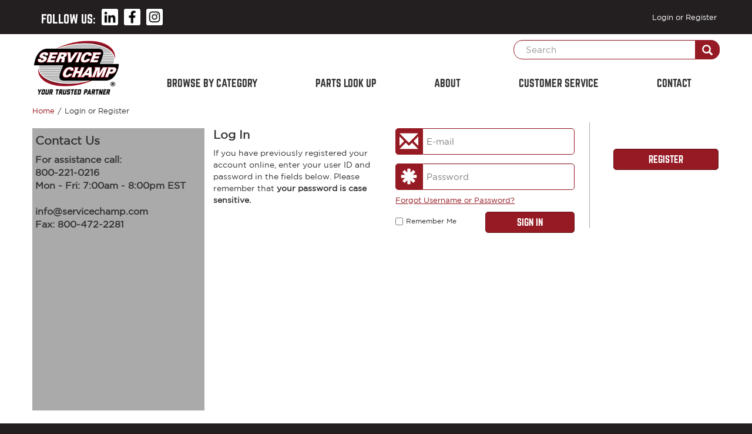

--- FILE ---
content_type: text/html
request_url: https://www.installeredge.com/catalog/SHOP_SUPPLIES_OTHER_30206.htm?pagename=SHOP_SUPPLIES_OTHER
body_size: 2639
content:
<!DOCTYPE HTML PUBLIC "-//W3C//DTD HTML 4.01 Transitional//EN" "http://www.w3.org/TR/html4/loose.dtd">
<html>
<head>
<title>SHOP SUPPLIES | OTHER | Service Champ 18in Safety Cone</title>
<meta http-equiv="content-type" content="text/html; charset=iso-8859-1">
<base href="https://www.installeredge.com/">
<link rel="shortcut icon" href="favicon.ico">
<link rel="stylesheet" href="ie.css" type="text/css" media="all">
<link rel="stylesheet" href="default.css" type="text/css" media="all">
<script type="text/javascript" src="ie.js"></script>
<link href="p7pmm/p7PMMh10.css" rel="stylesheet" type="text/css" media="all">
<link href="p7pmm/p7PMMv10.css" rel="stylesheet" type="text/css" media="all">
<script type="text/javascript" src="p7pmm/p7PMMscripts.js"></script>

<script type="text/javascript" src="js/jquery.min.js"></script>
<script type="text/javascript" src="js/stepcarousel.js"></script>

</head>
<body onLoad="isCustomer();P7_PMMopenUrlParam(2,'pagename');">

<div id="page">
<div id="wrapper">

<div id="header"><!--TEMPLATE_HEADER.htm --><table width="1020" border="0" cellpadding="0" cellspacing="0">
  <tr> 
    <td width="513"><a onFocus="if(this.blur)this.blur()" onmouseover="MM_swapImage('SlideShow','','data/Promotions/slide1.jpg',1)" href="index.html"><img src="images/header.png" width="513" height="113" border="0" alt="Service Champ - For Car Care Professionals"></a></td>
    <td width="318">

<form name="loginform" method="post" action="cgi-bin/customer.cgi" onSubmit="return isLoginFormReady(this);">
<input type="hidden" name="pagename" value="LOGIN">
<input type="hidden" name="action" value="LOGIN">
<input type="hidden" name="lastpage" value="/catalog/SHOP_SUPPLIES_OTHER_30206.htm">

        <table width="100%" border="0" cellspacing="0" cellpadding="0">
          <tr> 
            <td><img src="images/spacer.gif" width="215" height="50" alt=""></td>
          </tr>
           <tr> 
            <td> 
              <table border="0" cellspacing="1" cellpadding="0">
                <tr>
		          <td align="center"><span class="td white">Username</span></td>
		          <td align="center"><span class="td white">Password</span></span></td>
		          <td align="right">&nbsp;</td>
                </tr>
                <tr> 
		          <td><span class="td"><input type="text" name="username" size="12" maxlength="12"></span></td>
                  <td><span class="td"><input type="password" name="password" size="12" maxlength="12"></span></td>
                  <td align="center" valign="middle">&nbsp;&nbsp;<input class="button small" type="submit" value="Go"></td>
                </tr>
                <tr>
                	<td colspan="3" style="padding-top:5px;text-align:center;"><span class="td"><a href="cgi-bin/customer.cgi?pagename=FORGOT" class="white">Forgot your password?</a></span></td>
                </tr>
              </table>
            </td>
          </tr>
        </table>
</form>

    </td>
    <td width="189" align="right"><br><br><a class="button large" href="https://www.servicechamp.com/login" target="_blank">Register Here</a></td>
  </tr>
</table></div>

<div id="content">
<table class="layout">
	<tr>
		<td><div id="left">
<img src="images/text_PhoneNumber.jpg" width="182" height="40"><ul class="prodcat_window"><li><a href="https://www.installeredge.com/catalog/EQUIPMENT.htm">EQUIPMENT</a></li><li><a href="https://www.installeredge.com/catalog/FILTRATION.htm">FILTRATION</a></li><li><a href="https://www.installeredge.com/catalog/HARDWARE.htm">HARDWARE</a></li><li><a href="https://www.installeredge.com/catalog/MOTOR_OILS_LUBRICANTS.htm">MOTOR OILS LUBRICANTS</a></li><li><a href="https://www.installeredge.com/catalog/SHOP_SUPPLIES.htm">SHOP SUPPLIES</a></li><li><a href="https://www.installeredge.com/catalog/TIRE_WHEEL.htm">TIRE WHEEL</a></li><li><a href="https://www.installeredge.com/catalog/TOOLS.htm">TOOLS</a></li><li><a href="https://www.installeredge.com/catalog/TREATMENTS_CHEMICALS.htm">TREATMENTS CHEMICALS</a></li><li><a href="https://www.installeredge.com/catalog/VISION_SAFETY.htm">VISION SAFETY</a></li><li><a href="https://www.installeredge.com/catalog/WIPER_BLADES.htm">WIPER BLADES</a></li></ul>
		</div></td>
		<td><div id="full">


<div id="navtop_2col">
<table width="100%" class="simple">
	<tr>
		<td nowrap>

<img src="images/spacer.gif" width="616" height="0">
<div id="p7PMM_1" class="p7PMMh10">
<ul class="p7PMM">
<li><a class="button menu" href="javascript:;" class="p7PMM_img" onFocus="if(this.blur)this.blur()">Easy Ordering</a>
<div>
<ul>

</ul>
</div>
</li>
<li><a class="button menu" href="javascript:;" class="p7PMM_img" onFocus="if(this.blur)this.blur()">My Account</a>
<div>
<ul>

</ul>
</div>
</li>
<li><a class="button menu" href="javascript:;" class="p7PMM_img" onFocus="if(this.blur)this.blur()" >Resources</a>
<div>
<ul>
<li><a href="https://www.servicechamp.com/content/page.aboutus" target="_blank">About Us</a></li>
<li><a href="https://www.servicechamp.com/content/customer-service" target="_blank">Business Solutions</a></li>
<li><a href="tutorials.htm">Web Tutorials</a></li>
</ul>
</div>
</li>
<li><a class="button menu" href="javascript:;" class="p7PMM_img" onFocus="if(this.blur)this.blur()" >Parts Central</a>
<div>
<ul>
<li><a href="http://servicechampfilters.com/" target="_blank" onClick="return isCustomer();showLoading();">Vehicle<br>Application Guide</a></li>
<li><a href="cgi-bin/customer.cgi?pagename=GUIDES_PARTS&whereused=1" onClick="return isCustomer();showLoading();">InstallerEDGE Parts<br>Application Guide</a></li>
<li><a href="cgi-bin/customer.cgi?pagename=GUIDES_INTERCHANGE&interchange=1" onClick="return isCustomer();showLoading();">Parts<br>Interchange Guide</a></li>
</ul>
</div>
</li>
</ul>
<div class="p7pmmclearfloat">&nbsp;</div>
<!--[if lte IE 6]>
<style>.p7PMMh10 ul ul li {float:left; clear: both; width: 100%;}.p7PMMh10 {text-align: left;}.p7PMMh10, .p7PMMh10 ul ul a {zoom: 1;}</style>
<![endif]-->
<!--[if IE 5]>
<style>.p7PMMh10, .p7PMMh10 ul ul a {height: 1%; overflow: visible !important;} .p7PMMh10 {width: 100%;}</style>
<![endif]-->
<!--[if IE 7]>
<style>.p7PMMh10, .p7PMMh10 a{zoom:1;}.p7PMMh10 ul ul li{float:left;clear:both;width:100%;}</style>
<![endif]-->
<script type="text/javascript">
<!--
P7_PMMop('p7PMM_1',1,0,-5,-5,0,0,0,1,2,3,1,1,0,0);
//-->
</script>
</div>

		</td>
		<td nowrap align="right">

<form name="search" method="post" action="cgi-bin/customer.cgi" onSubmit="return isCustomer();">
<input type="hidden" name="pagename" value="SEARCH">
<table width="128" cellspacing="0" cellpadding="0" border="0" align="right">
	<tr valign="bottom">
		<td colspan="3"><img src="images/spacer.gif" width="128" height="10" alt=""></td>
	</tr>
	<tr valign="middle">
		<td><input type="text" name="searchterms" style="font-size:11px; width:88px;" value=""></td>
		<td><img src="images/spacer.gif" width="3" height="3" alt=""></td>
		<td><input class="button small" type="submit" name="go_gray" value="Go"></td>
	</tr>
</table>
</form>

		</td>
	</tr>
</table>

</div>
<div id="content_2col_top"></div>
<div id="content_2col"><div class="content">





<table width="768" border="0" cellspacing="0" cellpadding="0">
	<tr> 
        <td valign="top">

<p class="CategoryBreadcrumbs"><a href="https://www.installeredge.com/catalog/SHOP_SUPPLIES.htm">SHOP SUPPLIES</a> &nbsp;|&nbsp; <a href="https://www.installeredge.com/catalog/SHOP_SUPPLIES_OTHER.htm">OTHER</a> &nbsp;|&nbsp; Service Champ 18in Safety Cone</p>

<h1>Service Champ 18in Safety Cone</h1>


		<p><table width="768" border="0" cellspacing="0" cellpadding="0">
			<tr> 
				<td> 

<div><img class="sc_photo" src="https://www.servicechamp.com/images/products/medium/30206_1_medium.jpg" width="300"></div>

				</td>
				<td width="20">&nbsp;</td>
				<td width="461" class="aligntop">


<div class="Detail_DetailTitle"></div>
<div class="Detail_DetailText"><li><span style="font-size: 12pt;">Set-up temporary traffic lanes in seconds.</li>    <li><span style="font-size: 12pt;">Made of fluorescent red-orange vinyl plastic.</li>    <li><span style="font-size: 12pt;">18&quot; high.</li></div>



<div align="center">
<form method="post" action="https://www.installeredge.com/cgi-bin/customer.cgi">
<input type="hidden" name="pagename" value="PRODUCTS">
<input type="hidden" name="action" value="REDISPLAY">
<input type="hidden" name="lastpage" value="http://www.installeredge.com/catalog/SHOP_SUPPLIES_OTHER_30206.htm">
<p><table class="simple" width="100%">
	<tr>
		<td width="100%">&nbsp;</td>
		<td class="alignmiddle" nowrap>Current Numbering System:</td>
		<td width="10">&nbsp;</td>
		<td nowrap><select name="altbrand">
<option value="Service Champ">Service Champ</option>
<option value="Installer Edge">Installer Edge</option>
<option value="RP Lube">RP Lube</option>
<option value="Service Champ">Service Champ</option>

</select></td>
		<td width="10">&nbsp;</td>
		<td class="alignmiddle"><input class="button small" type="submit" value="Go"></td>
	</tr>
</table></p>
</form>
<p><table class="basic" width="100%">
	<tr>
		<th class="aligncenter">Item</th>
		<th class="aligncenter">MinQty</th>
		<th class="aligncenter">MaxQty</th>
		<th class="aligncenter">UOM</th>
		<th class="aligncenter">Price</th>
	</tr>
	<tr>
		<td nowrap class="aligncenter">30206</td>
		<td class="aligncenter">1</td>
		<td class="aligncenter"></td>
		<td class="aligncenter">EACH</td>
		<td class="aligncenter">no price</td>
	</tr>
</table></div>

<p align="center"><img src="images/spacer.gif" width="10" height="10"></p>

<div class="PartNumber">SC Part # 30206</div> 
<div class="IEPartNumber">IE Part # S6
<div class="Documents"></div>

				</td>
			</tr>
		</table></p>

</form>


		</td>
	</tr>
</table>




</div></div>


		</div></td>		
	</tr>
	<tr>
		<td colspan="2"><div id="footer_2col">


            <table width="100%" border="0" cellspacing="0" cellpadding="0">
              <tr> 
                <td width="1%"><img src="images/spacer.gif" width="1" height="32" alt=""></td>
                <td width="98%">

<div align="center"><font class="NavBottom">
<a href="index.html" class="NavBottom">Home</a> 
&nbsp; <a href="https://www.servicechamp.com/search?SearchTerm=catalog" target="_blank">Catalog</a> 
&nbsp; <a href="https://www.servicechamp.com/content/page.aboutus" class="NavBottom" target="_blank">About Us</a> 
&nbsp; <a href="https://www.servicechamp.com/content/customer-service" class="NavBottom" target="_blank">Business Solutions</a> 
&nbsp; <a href="https://www.servicechamp.com/login" class="NavBottom" target="_blank">Register</a> 
&nbsp; <a href="legal.htm" class="NavBottom">Terms of Use</a> 
&nbsp; <a href="privacy.htm" class="NavBottom">Privacy</a> 
</font></div>
                </td>
                <td width="1%"><img src="images/spacer.gif" width="1" height="32" alt=""></td>
              </tr>
            </table>



		</div></td>		
	</tr>
</table>
</div>

</div>
</div>

</body>
</html>


--- FILE ---
content_type: text/html;charset=utf-8
request_url: https://www.servicechamp.com/login
body_size: 13352
content:
<!DOCTYPE html>
<html class="no-js" lang="en"><head>
<script>
window.dataLayer = window.dataLayer ||[];
function gtag(){dataLayer.push(arguments);}
gtag('consent','default',{
'ad_storage':'denied',
'analytics_storage':'denied',
'ad_user_data':'denied',
'ad_personalization':'denied',
'personalization_storage':'denied',
'functionality_storage':'granted',
'security_storage':'granted',
'wait_for_update': 500
});
gtag("set", "ads_data_redaction", true);
</script>
<script type="text/javascript" src="https://cmp.osano.com/AzyhykUUnbYFP3zNp/b2238ba9-ccb0-4971-8d98-f6238d857c41/osano.js"></script>
<!-- Klaviyo Tag Manager -->
<script type="application/javascript" async
src="https://static.klaviyo.com/onsite/js/klaviyo.js?company_id=QSQZdq"></script>
<!-- End Klaviyo Tag Manager --><meta http-equiv="X-UA-Compatible" content="IE=edge">
<meta name="viewport" content="width=device-width, initial-scale=1.0, maximum-scale=1.0, user-scalable=no" />
<link rel="icon" type="image/png" href="/INTERSHOP/static/WFS/HIGHLINE-SERVICECHAMP-Site/-/-/en_US/img/favicon.png"><meta name="description" content="SERVICE CHAMP" /><meta name="keywords" content="SERVICE CHAMP" /><title>SERVICE CHAMP</title><script src="/INTERSHOP/static/WFS/HIGHLINE-SERVICECHAMP-Site/-/-/en_US/js/vendor/jquery-3.6.0.min.js"></script><script defer src="/INTERSHOP/static/WFS/HIGHLINE-SERVICECHAMP-Site/-/-/en_US/js/theme.min.js?lastModified=1768350127000"></script>
<script>
$(document).ready(function(){
(function($) {
$.fn.bootstrapValidator.i18n.forbiddensymbols = $.extend($.fn.bootstrapValidator.i18n.forbiddensymbols || {}, {
'default': 'Your input contains forbidden symbols.'
});
$.fn.bootstrapValidator.validators.forbiddensymbols = {
enableByHtml5: function($field) {
return (undefined !== $field.attr('forbiddensymbols'));
},
/**
* Return true if and only if the input value is a valid name
*
* @param {BootstrapValidator} validator Validate plugin instance
* @param {jQuery} $field Field element
* @param {Object} [options]
* @returns {Boolean}
*/
validate: function(validator, $field, options) {
var value = $field.val();
if (value === '') {
return true;
}
var forbiddenSymbolsRegExp = /^[^\<\>\&\@\;\%\*\#\|\_\[\]\!\?\~\+\{\}\(\)\:]*$/;
return forbiddenSymbolsRegExp.test(value);
}
};
}(window.jQuery));
});
</script><script type="text/javascript">
if (typeof RetailShop === 'undefined') {var RetailShop = {}};
RetailShop.URLs = {};
RetailShop.URLs.getProductComponents = "https://www.servicechamp.com/INTERSHOP/web/WFS/HIGHLINE-SERVICECHAMP-Site/en_US/-/USD/ViewProduct-RenderProductComponents?CatalogID=&CategoryName="; // additional params: SKU, cid, [cid, cid, ...]
RetailShop.URLs.getRecommendedProducts = "https://www.servicechamp.com/INTERSHOP/web/WFS/HIGHLINE-SERVICECHAMP-Site/en_US/-/USD/ViewProductRecommendation-Start"; // params: SKU, ContextViewId
RetailShop.URLs.getRecommendationSession = "https://www.servicechamp.com/INTERSHOP/web/WFS/HIGHLINE-SERVICECHAMP-Site/en_US/-/USD/ViewProductRecommendation-GetSessionData"; // no params
RetailShop.URLs.loginPage = "https://www.servicechamp.com/login";
const REST_WEB_ADAPTER = '/INTERSHOP/rest';
const CURRENT_DOMAIN = 'HIGHLINE-SERVICECHAMP-Site';
const SERVER_GROUP = 'WFS';
const LOCALE = 'en_US';
function pDPImgError(image) {
image.onerror="";
var itemToBeRemoved = "";
var imgCount = $(image).data("count");
var currentDomain=$("#site-domain").val();
if(typeof(imgCount) =="undefined"||imgCount == "1"){ 
if(currentDomain=="HIGHLINE-AFTERMARKET-Site"){
image.src = "/images/no_image_available_SHW.gif";
}else{
image.src = "/images/no_image_available.gif";
}
}else{
if($(image).hasClass("gallery-thumb")){
itemToBeRemoved = ".thumb-url-"+imgCount;
}else if($(image).hasClass("product-main-image")){
itemToBeRemoved = $(image).parent();
}
}
$(itemToBeRemoved).remove();
return true;
}
</script>
</script><script defer src="/INTERSHOP/static/WFS/HIGHLINE-SERVICECHAMP-Site/-/-/en_US/js/extension_b2b.min.js?lastModified=1768350132000"></script><link rel="stylesheet" type="text/css" media="all" href="/INTERSHOP/static/WFS/HIGHLINE-SERVICECHAMP-Site/-/-/en_US/css&#47;theme.min.css?lastModified=1768350133000"/><link rel="preload" href="/INTERSHOP/static/WFS/HIGHLINE-SERVICECHAMP-Site/-/-/en_US/fonts/roboto/roboto-bold-webfont.woff2" as="font" type="font/woff2" crossorigin>
<link rel="preload" href="/INTERSHOP/static/WFS/HIGHLINE-SERVICECHAMP-Site/-/-/en_US/fonts/roboto/robotocondensed-bold-webfont.woff2" as="font" type="font/woff2" crossorigin>
<link rel="preload" href="/INTERSHOP/static/WFS/HIGHLINE-SERVICECHAMP-Site/-/-/en_US/fonts/roboto/robotocondensed-regular-webfont.woff2" as="font" type="font/woff2" crossorigin>
<link rel="preload" href="/INTERSHOP/static/WFS/HIGHLINE-SERVICECHAMP-Site/-/-/en_US/fonts/roboto/roboto-regular-webfont.woff2" as="font" type="font/woff2" crossorigin>
<link rel="preload" href="/INTERSHOP/static/WFS/HIGHLINE-SERVICECHAMP-Site/-/-/en_US/fonts/glyphicons/glyphicons-halflings-regular.woff2" as="font" type="font/woff2" crossorigin><link rel="stylesheet" type="text/css" media="all" href="/INTERSHOP/static/WFS/HIGHLINE-SERVICECHAMP-Site/-/-/en_US/css&#47;servicechamp.theme.min.css?lastModified=1768350136000"/><script type="text/javascript">
window.cssDir = "/INTERSHOP/static/WFS/HIGHLINE-SERVICECHAMP-Site/-/-/en_US/css/";
window.imgDir = "/INTERSHOP/static/WFS/HIGHLINE-SERVICECHAMP-Site/-/-/en_US/images/";
</script>







 


<!-- Google Tag Manager -->
<script>
var userInfo ="Anonymous|PHSsEBXBStAAAAGb8AEt1cvj";

(function(w,d,s,l,i){w[l]=w[l]||[];w[l].push({'gtm.start':
new Date().getTime(),event:'gtm.js'});var f=d.getElementsByTagName(s)[0],
j=d.createElement(s),dl=l!='dataLayer'?'&l='+l:'';j.async=true;j.src=
'//www.googletagmanager.com/gtm.js?id='+i+dl;f.parentNode.insertBefore(j,f);
})(window,document,'script','dataLayer','GTM-K38WZXB');</script>
<!-- End Google Tag Manager --> </head>
<body ><script>
var _learnq = _learnq || [];
_learnq.push(['identify', {
'email' : '',
'$first_name' : '',
'$last_name' : '',
'$phone_number' : ''
}]);
</script><noscript>
<div class="system-notification">
<div class="container">
<div class="row">
<div class="col-sm-12">
<div class="system-notification-icon">
<span class="glyphicon glyphicon-warning-sign"></span>
</div>
<div class="system-notification-text">
<h2>It appears that your browser has JavaScript disabled.</h2>
<p>This Website requires your browser to be JavaScript enabled.</p>
<p>Please enable JavaScript and reload this page.</p>
</div>
</div>
</div>
</div>
</div>
</noscript><div id="disabled-cookies-warning" style="display: none;">
<div class="system-notification">
<div class="container">
<div class="row">
<div class="col-sm-12">
<div class="system-notification-icon">
<span class="glyphicon glyphicon-warning-sign"></span>
</div>
<div class="system-notification-text">
<h2>It appears that your browser has cookies disabled.</h2>
<p>The website requires your browser to enable cookies in order to login.</p>
<p>Please enable cookies and reload this page.</p>
</div>
</div>
</div>
</div>
</div>
<script type="text/javascript">
(function cookieTest(){
var name = 'cookie_test';
if(location.protocol == 'https:') {
document.cookie = name + '=; Secure; SameSite=None;';
} else {
document.cookie = name + '=;';
}
if (document.cookie.indexOf(name) == -1) {
$('#disabled-cookies-warning').show();
}
document.cookie = name + '=; expires=Thu, 01-Jan-70 00:00:01 GMT;';
})();
</script>
</div><input type="hidden" id="site-domain" value="HIGHLINE-SERVICECHAMP-Site"/><header data-testing-id="page-header" class="top"><div class="browser-support hide"><span class="enable-alert">false</span>
<span class="unsupported-browsers-list">IE-11</span>
<span class="compatibility-mismatch">Compatibility Mismatch</span>
</div>
<div class="modal fade" id="unsupportedBrowserVersionModal" role="dialog">
<div class="modal-dialog">
<!-- Modal content-->
<div class="modal-content">
<div class="modal-header">
<button type="button" class="close" data-dismiss="modal">&times;</button>
<h4 class="modal-title">Unsupported Browser</h4>
</div>
<div class="modal-body">
<p>We're sorry, this browser is not supported for our application. Please use the latest web browsers in order to get a better experience.</p>
</div>
<div class="modal-footer">
<button type="button" class="btn btn-default" data-dismiss="modal">Close</button>
</div>
</div>
</div>
</div>
<div id="header-container">
<div id="header"class="sticky">
<div class="head-top-log">
<div class="container">
<div id="mobile-nav-menu" class="visible-xs pull-left">
<button class="navbar-toggle" type="button" data-toggle="collapse" data-target="#globalnav">
<span class="sr-only">Toggle navigation</span>
<span class="icon-bar"></span>
<span class="icon-bar"></span>
<span class="icon-bar"></span>
<span class="icon-bar"></span>
</button>
</div><div class="top col-sm-7 col-md-7 col-lg-8 col-xs-8">
<div class="footer-social">
<h3>FOLLOW US: <a href="https://www.linkedin.com/company/servicechamp" target="_blank"><img src="/INTERSHOP/static/WFS/HIGHLINE-SERVICECHAMP-Site/-/HIGHLINE/en_US/Footer%20Files/linkedin.png" alt="" width="32" height="32" /></a> <a href="https://www.facebook.com/goservicechamp" target="_blank"><img src="/INTERSHOP/static/WFS/HIGHLINE-SERVICECHAMP-Site/-/HIGHLINE/en_US/Footer%20Files/facebook.png" alt="" width="32" height="32" /></a> <a href="https://www.instagram.com/goservicechamp/" target="_blank"><img src="/INTERSHOP/static/WFS/HIGHLINE-SERVICECHAMP-Site/-/HIGHLINE/en_US/Footer%20Files/instagram.png" alt="" width="32" height="32" /></a></h3>
</div>
</div>
<div class="header-top-right">
<div class="shipping-add"> 
</div>
<div class="login-credit">
<div class="my-account-link hidden-xs"><a class="my-account-links my-account-login" href="https://www.servicechamp.com/login" rel="nofollow">
<span class="">Login or Register</span></a></div></div>
</div>
</div>
</div>
<div class="mid-header">
<div class="container">
<div class="mob-logout visible-xs col-sm-12"><a class="my-account-links my-account-login" href="https://www.servicechamp.com/login" rel="nofollow">
<span class="">Login or Register</span></a></div>
<!-- <div> -->
<div class="col-sm-2 col-md-2 logo-wrapper"><a class="home" href="https://www.servicechamp.com/" >
<img src="/INTERSHOP/static/WFS/HIGHLINE-SERVICECHAMP-Site/-/HIGHLINE-SERVICECHAMP-servicechamp-smb-responsive/en_US/Service%20Champ%20Logo%20with%20Black%20YTP%2010.png" 
title="Servicechamp">
</a></div>
<div class="col-sm-10 col-md-10 head-mid-rgt">
<div class="mob-quick-order visible-xs">
<ul class="shopping_grid"><li class="secondary-menu-browse"><a href="https://www.servicechamp.com/INTERSHOP/web/WFS/HIGHLINE-SERVICECHAMP-Site/en_US/-/USD/ViewHighlineCatalogs-AllCatalogs">Browse</a></li>
<li class="secondary-menu-help">
<div>
<div class="help-txt"><a href="https:&#47;&#47;www.servicechamp.com&#47;content&#47;systempage.helpdesk.index.pagelet2-Page">Help</a></div>
<div class="help-menu-container"> </div>
</div>
</li>
</ul>
</div>
<div class="header-top-links">
<div class="hidden-xs">
<div id="express-cart-info"></div>
<div id="customer_service_dropdown" class="customer_service_dropdown_desktop"><p class="p1"><span style="text-decoration: underline; color: #0000ff;"><strong><a style="color: #0000ff; text-decoration: underline;" href="https://www.servicechamp.com/content/systempage.helpdesk.contactUs.pagelet2-Page"><span style="font-family: impact, chicago; font-size: 18pt;"><br />CONTACT US</span><br /></a></strong></span></p>
<p class="p1"><br /><br /><br />PHONE:<br /><span style="font-family: impact, chicago; font-size: 18pt;">800-221-0216</span></p>
<p class="p1"><br /><br />FAX:<br /><span style="font-family: impact, chicago; font-size: 18pt;">800-472-2281</span><br /><br /></p>
<p class="p1">MONDAY - FRIDAY</p>
<p class="p1">7:00 AM - 8:00 PM EST<br /><br /></p>
<p class="p1"><span style="text-decoration: underline; color: #0000ff; font-size: 18pt; font-family: impact, chicago;"><strong><a style="color: #0000ff; text-decoration: underline;" title="FAQS" href="https://www.servicechamp.com/content/20190318_103803">FAQS</a></strong></span></p>
<p class="p1"> </p>
<p class="p1"> </p></div> 
<div class="search">
<div class="search-container header-search-container"><form method="GET" action="https://www.servicechamp.com/search" role="search" class="clearfix showcase suggest" name="SearchBox_Header"><input autocomplete="off" type="text" name="SearchTerm"
class="searchbox-input form-control searchTerm" data-suggestion-timeout="0" data-siteid="HIGHLINE-SERVICECHAMP-Site"
data-suggestURL="https://www.servicechamp.com/INTERSHOP/web/WFS/HIGHLINE-SERVICECHAMP-Site/en_US/-/USD/ViewSuggestSearch-Suggest?MaxAutoSuggestResults=5" 
placeholder="Search" />
<button class="btn-search btn btn-primary" name="search" type="submit" title="Start search.">
<span class="glyphicon glyphicon-search"></span>
</button>
<ul class="search-suggest-results"></ul> <!-- add class 'twocolumns' to show two columns --></form> </div>
</div>
</div>
</div>
</div>
<div class="bottom-header col-sm-10 col-md-10">
<div class="global-nav collapse navbar-collapse" id="globalnav">
<!-- <div class="container"> -->
<div class="row">
<div class="main-navigation" role="navigation">
<ul class="navbar-nav main-navigation-list">
<li class="home hidden-xs">
<a class="" href="https://www.servicechamp.com/" title="home">
<span class="glyphicon glyphicon-home"></span></a>
</li><script src=https://cmp.osano.com/AzyhykUUnbYFP3zNp/b2238ba9-ccb0-4971-8d98-f6238d857c41/osano.js></script><li class="dropdown hidden-xs mainnav-browse subnav-arror">
<a title="Browse By Category">Browse By Category</a><a class="dropdown-tog visible-xs" data-target=""><span class="glyphicon glyphicon-plus"></span></a>
<ul class="category-level1 dropdown-menu"><li class="main-navigation-level1-item">
<div class="catnav-menu">
<span class="arrow">&nbsp;</span>
<a href="https://www.servicechamp.com/c/filtration" data-testing-id="FILTRATION-link">Filtration</a>
</div><a class="dropdown-tog visible-xs" ><span class="glyphicon glyphicon-plus"></span></a><ul class="category-level2 sub-cat1">
<span class="subnav-title">Filtration</span>
<div class="level2-odd"><li class="dropdown-arrow main-navigation-level2-item">
<a href="https://www.servicechamp.com/c/air-filters" >Air Filters</a><ul class="category-level2 sub-cat1">
<span class="subnav-title"></span>
<div class="level2-odd"><li class="dropdown-arrow main-navigation-level3-item">
<a href="https://www.servicechamp.com/c/service-champ-air-filters" >Service Champ</a><ul class="category-level2 sub-cat1">
<span class="subnav-title"></span>
<div class="level2-odd"></div>
<div class="level2-even"></div>
</ul></li></div>
<div class="level2-even"></div>
</ul></li><li class="dropdown-arrow main-navigation-level2-item">
<a href="https://www.servicechamp.com/c/cabin-filters" >Cabin Filters</a><ul class="category-level2 sub-cat1">
<span class="subnav-title"></span>
<div class="level2-odd"><li class="dropdown-arrow main-navigation-level3-item">
<a href="https://www.servicechamp.com/c/qik-fit-cabin-air-filter" >QIK-FIT</a><ul class="category-level2 sub-cat1">
<span class="subnav-title"></span>
<div class="level2-odd"></div>
<div class="level2-even"></div>
</ul></li><li class="dropdown-arrow main-navigation-level3-item">
<a href="https://www.servicechamp.com/c/service-champ-cabin-filters" >Service Champ</a><ul class="category-level2 sub-cat1">
<span class="subnav-title"></span>
<div class="level2-odd"></div>
<div class="level2-even"></div>
</ul></li></div>
<div class="level2-even"></div>
</ul></li><li class="dropdown-arrow main-navigation-level2-item">
<a href="https://www.servicechamp.com/c/fuel-filters" >Fuel Filters</a><ul class="category-level2 sub-cat1">
<span class="subnav-title"></span>
<div class="level2-odd"><li class="dropdown-arrow main-navigation-level3-item">
<a href="https://www.servicechamp.com/c/motorcraft-fuel-filters" >Motorcraft</a><ul class="category-level2 sub-cat1">
<span class="subnav-title"></span>
<div class="level2-odd"></div>
<div class="level2-even"></div>
</ul></li><li class="dropdown-arrow main-navigation-level3-item">
<a href="https://www.servicechamp.com/c/service-champ-fuel-filters" >Service Champ</a><ul class="category-level2 sub-cat1">
<span class="subnav-title"></span>
<div class="level2-odd"></div>
<div class="level2-even"></div>
</ul></li></div>
<div class="level2-even"></div>
</ul></li></div>
<div class="level2-even"><li class="dropdown-arrow main-navigation-level2-item">
<a href="https://www.servicechamp.com/c/oil-filters" >Oil Filters</a><ul class="category-level2 sub-cat1">
<span class="subnav-title"></span>
<div class="level2-odd"><li class="dropdown-arrow main-navigation-level3-item">
<a href="https://www.servicechamp.com/c/sc-oil-filters-" >Service Champ</a><ul class="category-level2 sub-cat1">
<span class="subnav-title"></span>
<div class="level2-odd"></div>
<div class="level2-even"></div>
</ul></li><li class="dropdown-arrow main-navigation-level3-item">
<a href="https://www.servicechamp.com/c/prime-guard-oil-filters" >Prime Guard</a><ul class="category-level2 sub-cat1">
<span class="subnav-title"></span>
<div class="level2-odd"></div>
<div class="level2-even"></div>
</ul></li><li class="dropdown-arrow main-navigation-level3-item">
<a href="https://www.servicechamp.com/c/mobil-1-oil-filters" >Mobil 1</a><ul class="category-level2 sub-cat1">
<span class="subnav-title"></span>
<div class="level2-odd"></div>
<div class="level2-even"></div>
</ul></li></div>
<div class="level2-even"><li class="dropdown-arrow main-navigation-level3-item">
<a href="https://www.servicechamp.com/c/motorcraft-oil-filters" >Motorcraft</a><ul class="category-level2 sub-cat1">
<span class="subnav-title"></span>
<div class="level2-odd"></div>
<div class="level2-even"></div>
</ul></li></div>
</ul></li><li class="dropdown-arrow main-navigation-level2-item">
<a href="https://www.servicechamp.com/c/pcv-valves" >PCV Valves</a><ul class="category-level2 sub-cat1">
<span class="subnav-title"></span>
<div class="level2-odd"><li class="dropdown-arrow main-navigation-level3-item">
<a href="https://www.servicechamp.com/c/service-champ-pcv-valves" >Service Champ</a><ul class="category-level2 sub-cat1">
<span class="subnav-title"></span>
<div class="level2-odd"></div>
<div class="level2-even"></div>
</ul></li></div>
<div class="level2-even"></div>
</ul></li><li class="dropdown-arrow main-navigation-level2-item">
<a href="https://www.servicechamp.com/c/transmission-filters" >Transmission Filters</a><ul class="category-level2 sub-cat1">
<span class="subnav-title"></span>
<div class="level2-odd"><li class="dropdown-arrow main-navigation-level3-item">
<a href="https://www.servicechamp.com/c/service-champ-transmission-filters" >Service Champ</a><ul class="category-level2 sub-cat1">
<span class="subnav-title"></span>
<div class="level2-odd"></div>
<div class="level2-even"></div>
</ul></li></div>
<div class="level2-even"></div>
</ul></li></div>
</ul></li><li class="main-navigation-level1-item">
<div class="catnav-menu">
<span class="arrow">&nbsp;</span>
<a href="https://www.servicechamp.com/c/wiper-blades" data-testing-id="WIPER_BLADES-link">Wiper Blades</a>
</div><a class="dropdown-tog visible-xs" ><span class="glyphicon glyphicon-plus"></span></a><ul class="category-level2 sub-cat1">
<span class="subnav-title">Wiper Blades</span>
<div class="level2-odd"><li class="dropdown-arrow main-navigation-level2-item">
<a href="https://www.servicechamp.com/c/bosch" >Bosch</a><ul class="category-level2 sub-cat1">
<span class="subnav-title"></span>
<div class="level2-odd"><li class="dropdown-arrow main-navigation-level3-item">
<a href="https://www.servicechamp.com/c/bosch-clear-advantage-wiper-blades" >Clear Advantage Blades</a><ul class="category-level2 sub-cat1">
<span class="subnav-title"></span>
<div class="level2-odd"></div>
<div class="level2-even"></div>
</ul></li><li class="dropdown-arrow main-navigation-level3-item">
<a href="https://www.servicechamp.com/c/bosch-direct-connect-wiper-blades" >Direct Connect Blades</a><ul class="category-level2 sub-cat1">
<span class="subnav-title"></span>
<div class="level2-odd"></div>
<div class="level2-even"></div>
</ul></li></div>
<div class="level2-even"><li class="dropdown-arrow main-navigation-level3-item">
<a href="https://www.servicechamp.com/c/bosch-evolution-wiper-blades" >Evolution Blades</a><ul class="category-level2 sub-cat1">
<span class="subnav-title"></span>
<div class="level2-odd"></div>
<div class="level2-even"></div>
</ul></li><li class="dropdown-arrow main-navigation-level3-item">
<a href="https://www.servicechamp.com/c/bosch-mircoedge-wiper-blades" >MicroEDGE Blades</a><ul class="category-level2 sub-cat1">
<span class="subnav-title"></span>
<div class="level2-odd"></div>
<div class="level2-even"></div>
</ul></li><li class="dropdown-arrow main-navigation-level3-item">
<a href="https://www.servicechamp.com/c/bosch-wiper-blade-racks-and-catalog" >Wiper Blade Racks</a><ul class="category-level2 sub-cat1">
<span class="subnav-title"></span>
<div class="level2-odd"></div>
<div class="level2-even"></div>
</ul></li></div>
</ul></li><li class="dropdown-arrow main-navigation-level2-item">
<a href="https://www.servicechamp.com/c/rain-x-blades" >Rain-X</a><ul class="category-level2 sub-cat1">
<span class="subnav-title"></span>
<div class="level2-odd"><li class="dropdown-arrow main-navigation-level3-item">
<a href="https://www.servicechamp.com/c/latitude-blades" >Latitude&trade; Blades</a><ul class="category-level2 sub-cat1">
<span class="subnav-title"></span>
<div class="level2-odd"></div>
<div class="level2-even"></div>
</ul></li><li class="dropdown-arrow main-navigation-level3-item">
<a href="https://www.servicechamp.com/c/latitude-water-repellency-blades" >Latitude&trade; Water Repellency Blades</a><ul class="category-level2 sub-cat1">
<span class="subnav-title"></span>
<div class="level2-odd"></div>
<div class="level2-even"></div>
</ul></li></div>
<div class="level2-even"><li class="dropdown-arrow main-navigation-level3-item">
<a href="https://www.servicechamp.com/c/longitude-blades-category" >Longitude&trade; Blades</a><ul class="category-level2 sub-cat1">
<span class="subnav-title"></span>
<div class="level2-odd"></div>
<div class="level2-even"></div>
</ul></li><li class="dropdown-arrow main-navigation-level3-item">
<a href="https://www.servicechamp.com/c/professional-blades" >Professional Blades</a><ul class="category-level2 sub-cat1">
<span class="subnav-title"></span>
<div class="level2-odd"></div>
<div class="level2-even"></div>
</ul></li><li class="dropdown-arrow main-navigation-level3-item">
<a href="https://www.servicechamp.com/c/RearView-blades" >RearView&trade; Blades</a><ul class="category-level2 sub-cat1">
<span class="subnav-title"></span>
<div class="level2-odd"></div>
<div class="level2-even"></div>
</ul></li><li class="dropdown-arrow main-navigation-level3-item">
<a href="https://www.servicechamp.com/c/wiper-blade-racks" >Wiper Blade Racks</a><ul class="category-level2 sub-cat1">
<span class="subnav-title"></span>
<div class="level2-odd"></div>
<div class="level2-even"></div>
</ul></li><li class="dropdown-arrow main-navigation-level3-item">
<a href="https://www.servicechamp.com/c/rainx-application-guides" >Application Guides</a><ul class="category-level2 sub-cat1">
<span class="subnav-title"></span>
<div class="level2-odd"></div>
<div class="level2-even"></div>
</ul></li></div>
</ul></li></div>
<div class="level2-even"><li class="dropdown-arrow main-navigation-level2-item">
<a href="https://www.servicechamp.com/c/service-champ-blades" >Service Champ</a><ul class="category-level2 sub-cat1">
<span class="subnav-title"></span>
<div class="level2-odd"><li class="dropdown-arrow main-navigation-level3-item">
<a href="https://www.servicechamp.com/c/service-champ-traditional-blades" >Conventional</a><ul class="category-level2 sub-cat1">
<span class="subnav-title"></span>
<div class="level2-odd"></div>
<div class="level2-even"></div>
</ul></li><li class="dropdown-arrow main-navigation-level3-item">
<a href="https://www.servicechamp.com/c/service-champ-ultra-beam-blade" > Ultra</a><ul class="category-level2 sub-cat1">
<span class="subnav-title"></span>
<div class="level2-odd"></div>
<div class="level2-even"></div>
</ul></li></div>
<div class="level2-even"></div>
</ul></li><li class="dropdown-arrow main-navigation-level2-item">
<a href="https://www.servicechamp.com/c/muscle-blades" >Throttle Muscle</a><ul class="category-level2 sub-cat1">
<span class="subnav-title"></span>
<div class="level2-odd"><li class="dropdown-arrow main-navigation-level3-item">
<a href="https://www.servicechamp.com/c/muscle-elite-beam-blades" >Elite Beam Blades</a><ul class="category-level2 sub-cat1">
<span class="subnav-title"></span>
<div class="level2-odd"></div>
<div class="level2-even"></div>
</ul></li><li class="dropdown-arrow main-navigation-level3-item">
<a href="https://www.servicechamp.com/c/muscle-pro-blades" >Pro Blades</a><ul class="category-level2 sub-cat1">
<span class="subnav-title"></span>
<div class="level2-odd"></div>
<div class="level2-even"></div>
</ul></li></div>
<div class="level2-even"><li class="dropdown-arrow main-navigation-level3-item">
<a href="https://www.servicechamp.com/c/muscle-rear-blades" >Rear Blades</a><ul class="category-level2 sub-cat1">
<span class="subnav-title"></span>
<div class="level2-odd"></div>
<div class="level2-even"></div>
</ul></li></div>
</ul></li></div>
</ul></li><li class="main-navigation-level1-item">
<div class="catnav-menu">
<span class="arrow">&nbsp;</span>
<a href="https://www.servicechamp.com/c/vision-safety" data-testing-id="VISION_SAFETY-link">Vision &amp; Safety</a>
</div><a class="dropdown-tog visible-xs" ><span class="glyphicon glyphicon-plus"></span></a><ul class="category-level2 sub-cat1">
<span class="subnav-title">Vision &amp; Safety</span>
<div class="level2-odd"><li class="dropdown-arrow main-navigation-level2-item">
<a href="https://www.servicechamp.com/c/fuel-radiator-caps" >Fuel &amp; Radiator Caps</a><ul class="category-level2 sub-cat1">
<span class="subnav-title"></span>
<div class="level2-odd"></div>
<div class="level2-even"></div>
</ul></li><li class="dropdown-arrow main-navigation-level2-item">
<a href="https://www.servicechamp.com/c/headlight-restoration" >Headlight Restoration</a><ul class="category-level2 sub-cat1">
<span class="subnav-title"></span>
<div class="level2-odd"></div>
<div class="level2-even"></div>
</ul></li><li class="dropdown-arrow main-navigation-level2-item">
<a href="https://www.servicechamp.com/c/lighting" >Lighting</a><ul class="category-level2 sub-cat1">
<span class="subnav-title"></span>
<div class="level2-odd"></div>
<div class="level2-even"></div>
</ul></li></div>
<div class="level2-even"><li class="dropdown-arrow main-navigation-level2-item">
<a href="https://www.servicechamp.com/c/serpentine-belts-vison-safety" >Serpentine Belts</a><ul class="category-level2 sub-cat1">
<span class="subnav-title"></span>
<div class="level2-odd"></div>
<div class="level2-even"></div>
</ul></li><li class="dropdown-arrow main-navigation-level2-item">
<a href="https://www.servicechamp.com/c/windshield-treatments" >Windshield Treatments</a><ul class="category-level2 sub-cat1">
<span class="subnav-title"></span>
<div class="level2-odd"></div>
<div class="level2-even"></div>
</ul></li><li class="dropdown-arrow main-navigation-level2-item">
<a href="https://www.servicechamp.com/c/windshield-washer-fluid" >Windshield Washer Fluid</a><ul class="category-level2 sub-cat1">
<span class="subnav-title"></span>
<div class="level2-odd"></div>
<div class="level2-even"></div>
</ul></li></div>
</ul></li><li class="main-navigation-level1-item">
<div class="catnav-menu">
<span class="arrow">&nbsp;</span>
<a href="https://www.servicechamp.com/c/treatments-chemicals" data-testing-id="TREATMENTS_CHEMICALS-link">Treatments &amp; Chemicals</a>
</div><a class="dropdown-tog visible-xs" ><span class="glyphicon glyphicon-plus"></span></a><ul class="category-level2 sub-cat1">
<span class="subnav-title">Treatments &amp; Chemicals</span>
<div class="level2-odd"><li class="dropdown-arrow main-navigation-level2-item">
<a href="https://www.servicechamp.com/c/aerosol-chemicals" >Aerosol Chemicals </a><ul class="category-level2 sub-cat1">
<span class="subnav-title"></span>
<div class="level2-odd"></div>
<div class="level2-even"></div>
</ul></li><li class="dropdown-arrow main-navigation-level2-item">
<a href="https://www.servicechamp.com/c/air-conditioning-treatments" >Air Conditioning </a><ul class="category-level2 sub-cat1">
<span class="subnav-title"></span>
<div class="level2-odd"></div>
<div class="level2-even"></div>
</ul></li><li class="dropdown-arrow main-navigation-level2-item">
<a href="https://www.servicechamp.com/c/antifreeze" >Antifreeze</a><ul class="category-level2 sub-cat1">
<span class="subnav-title"></span>
<div class="level2-odd"></div>
<div class="level2-even"></div>
</ul></li><li class="dropdown-arrow main-navigation-level2-item">
<a href="https://www.servicechamp.com/c/brake-chemicals-fluids" >Brake Chemical Fluids</a><ul class="category-level2 sub-cat1">
<span class="subnav-title"></span>
<div class="level2-odd"></div>
<div class="level2-even"></div>
</ul></li><li class="dropdown-arrow main-navigation-level2-item">
<a href="https://www.servicechamp.com/c/cooling-system-treatments" >Cooling System Treatments</a><ul class="category-level2 sub-cat1">
<span class="subnav-title"></span>
<div class="level2-odd"></div>
<div class="level2-even"></div>
</ul></li><li class="dropdown-arrow main-navigation-level2-item">
<a href="https://www.servicechamp.com/c/diesel-treatments" > Diesel Treatments</a><ul class="category-level2 sub-cat1">
<span class="subnav-title"></span>
<div class="level2-odd"></div>
<div class="level2-even"></div>
</ul></li><li class="dropdown-arrow main-navigation-level2-item">
<a href="https://www.servicechamp.com/c/engine-treatments" >Engine Treatments </a><ul class="category-level2 sub-cat1">
<span class="subnav-title"></span>
<div class="level2-odd"></div>
<div class="level2-even"></div>
</ul></li><li class="dropdown-arrow main-navigation-level2-item">
<a href="https://www.servicechamp.com/c/fuel-system-treatments" >Fuel System Treatments</a><ul class="category-level2 sub-cat1">
<span class="subnav-title"></span>
<div class="level2-odd"></div>
<div class="level2-even"></div>
</ul></li></div>
<div class="level2-even"><li class="dropdown-arrow main-navigation-level2-item">
<a href="https://www.servicechamp.com/c/gasket-makers-sealants" >Gasket Makers &amp; Sealants</a><ul class="category-level2 sub-cat1">
<span class="subnav-title"></span>
<div class="level2-odd"></div>
<div class="level2-even"></div>
</ul></li><li class="dropdown-arrow main-navigation-level2-item">
<a href="https://www.servicechamp.com/c/limited-slip-treatments" >Limited Slip Treatments</a><ul class="category-level2 sub-cat1">
<span class="subnav-title"></span>
<div class="level2-odd"></div>
<div class="level2-even"></div>
</ul></li><li class="dropdown-arrow main-navigation-level2-item">
<a href="https://www.servicechamp.com/c/oil-system-treatments" >Oil System Treatments</a><ul class="category-level2 sub-cat1">
<span class="subnav-title"></span>
<div class="level2-odd"></div>
<div class="level2-even"></div>
</ul></li><li class="dropdown-arrow main-navigation-level2-item">
<a href="https://www.servicechamp.com/c/power-steering-treatments-fluids" >Power Steering Treatments</a><ul class="category-level2 sub-cat1">
<span class="subnav-title"></span>
<div class="level2-odd"></div>
<div class="level2-even"></div>
</ul></li><li class="dropdown-arrow main-navigation-level2-item">
<a href="https://www.servicechamp.com/c/specialty-oe-fluids" >Specialty OE Fluids</a><ul class="category-level2 sub-cat1">
<span class="subnav-title"></span>
<div class="level2-odd"></div>
<div class="level2-even"></div>
</ul></li><li class="dropdown-arrow main-navigation-level2-item">
<a href="https://www.servicechamp.com/c/transmission-treatments-fluids" >Transmission Treatments</a><ul class="category-level2 sub-cat1">
<span class="subnav-title"></span>
<div class="level2-odd"></div>
<div class="level2-even"></div>
</ul></li><li class="dropdown-arrow main-navigation-level2-item">
<a href="https://www.servicechamp.com/c/washer-fluids-treatments" >Washer Fluids</a><ul class="category-level2 sub-cat1">
<span class="subnav-title"></span>
<div class="level2-odd"></div>
<div class="level2-even"></div>
</ul></li></div>
</ul></li><li class="main-navigation-level1-item">
<div class="catnav-menu">
<span class="arrow">&nbsp;</span>
<a href="https://www.servicechamp.com/c/hardware" data-testing-id="HARDWARE-link">Hardware</a>
</div><a class="dropdown-tog visible-xs" ><span class="glyphicon glyphicon-plus"></span></a><ul class="category-level2 sub-cat1">
<span class="subnav-title">Hardware</span>
<div class="level2-odd"><li class="dropdown-arrow main-navigation-level2-item">
<a href="https://www.servicechamp.com/c/air-filter-hardware" >Air Filter Hardware</a><ul class="category-level2 sub-cat1">
<span class="subnav-title"></span>
<div class="level2-odd"></div>
<div class="level2-even"></div>
</ul></li><li class="dropdown-arrow main-navigation-level2-item">
<a href="https://www.servicechamp.com/c/cabin-filter-hardware" >Cabin Filter Hardware</a><ul class="category-level2 sub-cat1">
<span class="subnav-title"></span>
<div class="level2-odd"></div>
<div class="level2-even"></div>
</ul></li><li class="dropdown-arrow main-navigation-level2-item">
<a href="https://www.servicechamp.com/c/differential-plugs" >Differential Plugs</a><ul class="category-level2 sub-cat1">
<span class="subnav-title"></span>
<div class="level2-odd"></div>
<div class="level2-even"></div>
</ul></li><li class="dropdown-arrow main-navigation-level2-item">
<a href="https://www.servicechamp.com/c/dipsticks" >Dipsticks</a><ul class="category-level2 sub-cat1">
<span class="subnav-title"></span>
<div class="level2-odd"></div>
<div class="level2-even"></div>
</ul></li><li class="dropdown-arrow main-navigation-level2-item">
<a href="https://www.servicechamp.com/c/fuel-filter-hardware" >Fuel Filter Hardware</a><ul class="category-level2 sub-cat1">
<span class="subnav-title"></span>
<div class="level2-odd"></div>
<div class="level2-even"></div>
</ul></li><li class="dropdown-arrow main-navigation-level2-item">
<a href="https://www.servicechamp.com/c/fuel-system-hardware" >Fuel System Hardware</a><ul class="category-level2 sub-cat1">
<span class="subnav-title"></span>
<div class="level2-odd"></div>
<div class="level2-even"></div>
</ul></li><li class="dropdown-arrow main-navigation-level2-item">
<a href="https://www.servicechamp.com/c/hose-clamps" >Hose Clamps</a><ul class="category-level2 sub-cat1">
<span class="subnav-title"></span>
<div class="level2-odd"></div>
<div class="level2-even"></div>
</ul></li><li class="dropdown-arrow main-navigation-level2-item">
<a href="https://www.servicechamp.com/c/oil-drain-plugs-gaskets" >Oil Drain Plugs &amp; Gaskets</a><ul class="category-level2 sub-cat1">
<span class="subnav-title"></span>
<div class="level2-odd"></div>
<div class="level2-even"></div>
</ul></li></div>
<div class="level2-even"><li class="dropdown-arrow main-navigation-level2-item">
<a href="https://www.servicechamp.com/c/oil-filler-caps" >Oil Filler Caps </a><ul class="category-level2 sub-cat1">
<span class="subnav-title"></span>
<div class="level2-odd"></div>
<div class="level2-even"></div>
</ul></li><li class="dropdown-arrow main-navigation-level2-item">
<a href="https://www.servicechamp.com/c/oil-filter-housing-caps" >Oil Filter Housing Caps </a><ul class="category-level2 sub-cat1">
<span class="subnav-title"></span>
<div class="level2-odd"></div>
<div class="level2-even"></div>
</ul></li><li class="dropdown-arrow main-navigation-level2-item">
<a href="https://www.servicechamp.com/c/other-hardware" >Other</a><ul class="category-level2 sub-cat1">
<span class="subnav-title"></span>
<div class="level2-odd"></div>
<div class="level2-even"></div>
</ul></li><li class="dropdown-arrow main-navigation-level2-item">
<a href="https://www.servicechamp.com/c/pcv-valve-hardware" >PCV Valve Hardware</a><ul class="category-level2 sub-cat1">
<span class="subnav-title"></span>
<div class="level2-odd"></div>
<div class="level2-even"></div>
</ul></li><li class="dropdown-arrow main-navigation-level2-item">
<a href="https://www.servicechamp.com/c/splash-shield-hardware" >Splash Shield Hardware</a><ul class="category-level2 sub-cat1">
<span class="subnav-title"></span>
<div class="level2-odd"></div>
<div class="level2-even"></div>
</ul></li><li class="dropdown-arrow main-navigation-level2-item">
<a href="https://www.servicechamp.com/c/transmission-hardware" >Transmission Hardware</a><ul class="category-level2 sub-cat1">
<span class="subnav-title"></span>
<div class="level2-odd"></div>
<div class="level2-even"></div>
</ul></li><li class="dropdown-arrow main-navigation-level2-item">
<a href="https://www.servicechamp.com/c/trim-clip-assortments" >Trim Clip Assortments</a><ul class="category-level2 sub-cat1">
<span class="subnav-title"></span>
<div class="level2-odd"></div>
<div class="level2-even"></div>
</ul></li></div>
</ul></li><li class="main-navigation-level1-item">
<div class="catnav-menu">
<span class="arrow">&nbsp;</span>
<a href="https://www.servicechamp.com/c/tools" data-testing-id="TOOLS-link">Tools</a>
</div><a class="dropdown-tog visible-xs" ><span class="glyphicon glyphicon-plus"></span></a><ul class="category-level2 sub-cat1">
<span class="subnav-title">Tools</span>
<div class="level2-odd"><li class="dropdown-arrow main-navigation-level2-item">
<a href="https://www.servicechamp.com/c/air-conditioning-tools" >Air Conditioning </a><ul class="category-level2 sub-cat1">
<span class="subnav-title"></span>
<div class="level2-odd"></div>
<div class="level2-even"></div>
</ul></li><li class="dropdown-arrow main-navigation-level2-item">
<a href="https://www.servicechamp.com/c/air-tools" >Air Tools</a><ul class="category-level2 sub-cat1">
<span class="subnav-title"></span>
<div class="level2-odd"></div>
<div class="level2-even"></div>
</ul></li><li class="dropdown-arrow main-navigation-level2-item">
<a href="https://www.servicechamp.com/c/battery" >Battery</a><ul class="category-level2 sub-cat1">
<span class="subnav-title"></span>
<div class="level2-odd"></div>
<div class="level2-even"></div>
</ul></li><li class="dropdown-arrow main-navigation-level2-item">
<a href="https://www.servicechamp.com/c/brake" >Brake</a><ul class="category-level2 sub-cat1">
<span class="subnav-title"></span>
<div class="level2-odd"></div>
<div class="level2-even"></div>
</ul></li><li class="dropdown-arrow main-navigation-level2-item">
<a href="https://www.servicechamp.com/c/cooling-system-tools" >Cooling System</a><ul class="category-level2 sub-cat1">
<span class="subnav-title"></span>
<div class="level2-odd"></div>
<div class="level2-even"></div>
</ul></li><li class="dropdown-arrow main-navigation-level2-item">
<a href="https://www.servicechamp.com/c/drain-plug" >Drain Plug</a><ul class="category-level2 sub-cat1">
<span class="subnav-title"></span>
<div class="level2-odd"></div>
<div class="level2-even"></div>
</ul></li><li class="dropdown-arrow main-navigation-level2-item">
<a href="https://www.servicechamp.com/c/engine" >Engine</a><ul class="category-level2 sub-cat1">
<span class="subnav-title"></span>
<div class="level2-odd"></div>
<div class="level2-even"></div>
</ul></li><li class="dropdown-arrow main-navigation-level2-item">
<a href="https://www.servicechamp.com/c/fuel-filter" >Fuel Filter</a><ul class="category-level2 sub-cat1">
<span class="subnav-title"></span>
<div class="level2-odd"></div>
<div class="level2-even"></div>
</ul></li><li class="dropdown-arrow main-navigation-level2-item">
<a href="https://www.servicechamp.com/c/lubrication-tools" >Lubrication</a><ul class="category-level2 sub-cat1">
<span class="subnav-title"></span>
<div class="level2-odd"></div>
<div class="level2-even"></div>
</ul></li></div>
<div class="level2-even"><li class="dropdown-arrow main-navigation-level2-item">
<a href="https://www.servicechamp.com/c/oil-filter-wrenches" >Oil Filter Wrenches</a><ul class="category-level2 sub-cat1">
<span class="subnav-title"></span>
<div class="level2-odd"></div>
<div class="level2-even"></div>
</ul></li><li class="dropdown-arrow main-navigation-level2-item">
<a href="https://www.servicechamp.com/c/pliers" >Pliers</a><ul class="category-level2 sub-cat1">
<span class="subnav-title"></span>
<div class="level2-odd"></div>
<div class="level2-even"></div>
</ul></li><li class="dropdown-arrow main-navigation-level2-item">
<a href="https://www.servicechamp.com/c/power-tools" >Power Tools</a><ul class="category-level2 sub-cat1">
<span class="subnav-title"></span>
<div class="level2-odd"></div>
<div class="level2-even"></div>
</ul></li><li class="dropdown-arrow main-navigation-level2-item">
<a href="https://www.servicechamp.com/c/ratchets" >Ratchets</a><ul class="category-level2 sub-cat1">
<span class="subnav-title"></span>
<div class="level2-odd"></div>
<div class="level2-even"></div>
</ul></li><li class="dropdown-arrow main-navigation-level2-item">
<a href="https://www.servicechamp.com/c/screwdrivers" >Screwdrivers</a><ul class="category-level2 sub-cat1">
<span class="subnav-title"></span>
<div class="level2-odd"></div>
<div class="level2-even"></div>
</ul></li><li class="dropdown-arrow main-navigation-level2-item">
<a href="https://www.servicechamp.com/c/sockets-wrenches" >Sockets &amp; Wrenches</a><ul class="category-level2 sub-cat1">
<span class="subnav-title"></span>
<div class="level2-odd"></div>
<div class="level2-even"></div>
</ul></li><li class="dropdown-arrow main-navigation-level2-item">
<a href="https://www.servicechamp.com/c/specialty" >Specialty</a><ul class="category-level2 sub-cat1">
<span class="subnav-title"></span>
<div class="level2-odd"></div>
<div class="level2-even"></div>
</ul></li><li class="dropdown-arrow main-navigation-level2-item">
<a href="https://www.servicechamp.com/c/tool-storage" >Tool Storage</a><ul class="category-level2 sub-cat1">
<span class="subnav-title"></span>
<div class="level2-odd"></div>
<div class="level2-even"></div>
</ul></li><li class="dropdown-arrow main-navigation-level2-item">
<a href="https://www.servicechamp.com/c/transmission-tools" >Transmission</a><ul class="category-level2 sub-cat1">
<span class="subnav-title"></span>
<div class="level2-odd"></div>
<div class="level2-even"></div>
</ul></li></div>
</ul></li><li class="main-navigation-level1-item">
<div class="catnav-menu">
<span class="arrow">&nbsp;</span>
<a href="https://www.servicechamp.com/c/tire-wheel" data-testing-id="TIRE_WHEEL-link">Tire &amp; Wheel</a>
</div><a class="dropdown-tog visible-xs" ><span class="glyphicon glyphicon-plus"></span></a><ul class="category-level2 sub-cat1">
<span class="subnav-title">Tire &amp; Wheel</span>
<div class="level2-odd"><li class="dropdown-arrow main-navigation-level2-item">
<a href="https://www.servicechamp.com/c/air-hose" >Air Hose &amp; Reels</a><ul class="category-level2 sub-cat1">
<span class="subnav-title"></span>
<div class="level2-odd"></div>
<div class="level2-even"></div>
</ul></li><li class="dropdown-arrow main-navigation-level2-item">
<a href="https://www.servicechamp.com/c/brake-pads" >Brake Pads</a><ul class="category-level2 sub-cat1">
<span class="subnav-title"></span>
<div class="level2-odd"></div>
<div class="level2-even"></div>
</ul></li><li class="dropdown-arrow main-navigation-level2-item">
<a href="https://www.servicechamp.com/c/chucks" >Chucks</a><ul class="category-level2 sub-cat1">
<span class="subnav-title"></span>
<div class="level2-odd"></div>
<div class="level2-even"></div>
</ul></li><li class="dropdown-arrow main-navigation-level2-item">
<a href="https://www.servicechamp.com/c/couplers" >Couplers</a><ul class="category-level2 sub-cat1">
<span class="subnav-title"></span>
<div class="level2-odd"></div>
<div class="level2-even"></div>
</ul></li><li class="dropdown-arrow main-navigation-level2-item">
<a href="https://www.servicechamp.com/c/gauges" >Gauges</a><ul class="category-level2 sub-cat1">
<span class="subnav-title"></span>
<div class="level2-odd"></div>
<div class="level2-even"></div>
</ul></li><li class="dropdown-arrow main-navigation-level2-item">
<a href="https://www.servicechamp.com/c/inflators" >Inflators</a><ul class="category-level2 sub-cat1">
<span class="subnav-title"></span>
<div class="level2-odd"></div>
<div class="level2-even"></div>
</ul></li><li class="dropdown-arrow main-navigation-level2-item">
<a href="https://www.servicechamp.com/c/lug-nut-removal-tools" >Lug Nut Removal Tools</a><ul class="category-level2 sub-cat1">
<span class="subnav-title"></span>
<div class="level2-odd"></div>
<div class="level2-even"></div>
</ul></li></div>
<div class="level2-even"><li class="dropdown-arrow main-navigation-level2-item">
<a href="https://www.servicechamp.com/c/replacement-parts" >Replacement Parts</a><ul class="category-level2 sub-cat1">
<span class="subnav-title"></span>
<div class="level2-odd"></div>
<div class="level2-even"></div>
</ul></li><li class="dropdown-arrow main-navigation-level2-item">
<a href="https://www.servicechamp.com/c/tire-repair" >Tire Repair</a><ul class="category-level2 sub-cat1">
<span class="subnav-title"></span>
<div class="level2-odd"></div>
<div class="level2-even"></div>
</ul></li><li class="dropdown-arrow main-navigation-level2-item">
<a href="https://www.servicechamp.com/c/tire-tools" >Tire Tools</a><ul class="category-level2 sub-cat1">
<span class="subnav-title"></span>
<div class="level2-odd"></div>
<div class="level2-even"></div>
</ul></li><li class="dropdown-arrow main-navigation-level2-item">
<a href="https://www.servicechamp.com/c/tpms-service" >TPMS Service </a><ul class="category-level2 sub-cat1">
<span class="subnav-title"></span>
<div class="level2-odd"></div>
<div class="level2-even"></div>
</ul></li><li class="dropdown-arrow main-navigation-level2-item">
<a href="https://www.servicechamp.com/c/wheel-chocks" >Wheel Chocks</a><ul class="category-level2 sub-cat1">
<span class="subnav-title"></span>
<div class="level2-odd"></div>
<div class="level2-even"></div>
</ul></li><li class="dropdown-arrow main-navigation-level2-item">
<a href="https://www.servicechamp.com/c/wheel-weights-tire-wheel" >Wheel Weights</a><ul class="category-level2 sub-cat1">
<span class="subnav-title"></span>
<div class="level2-odd"></div>
<div class="level2-even"></div>
</ul></li><li class="dropdown-arrow main-navigation-level2-item">
<a href="https://www.servicechamp.com/c/work-seats" >Work Seats</a><ul class="category-level2 sub-cat1">
<span class="subnav-title"></span>
<div class="level2-odd"></div>
<div class="level2-even"></div>
</ul></li></div>
</ul></li><li class="main-navigation-level1-item">
<div class="catnav-menu">
<span class="arrow">&nbsp;</span>
<a href="https://www.servicechamp.com/c/shop-supplie" data-testing-id="SHOP_SUPPLIES-link">Shop Supplies</a>
</div><a class="dropdown-tog visible-xs" ><span class="glyphicon glyphicon-plus"></span></a><ul class="category-level2 sub-cat1">
<span class="subnav-title">Shop Supplies</span>
<div class="level2-odd"><li class="dropdown-arrow main-navigation-level2-item">
<a href="https://www.servicechamp.com/c/air-fresheners" >Air Fresheners</a><ul class="category-level2 sub-cat1">
<span class="subnav-title"></span>
<div class="level2-odd"></div>
<div class="level2-even"></div>
</ul></li><li class="dropdown-arrow main-navigation-level2-item">
<a href="https://www.servicechamp.com/c/cleaners-degreasers" >Cleaners &amp; Degreasers</a><ul class="category-level2 sub-cat1">
<span class="subnav-title"></span>
<div class="level2-odd"></div>
<div class="level2-even"></div>
</ul></li><li class="dropdown-arrow main-navigation-level2-item">
<a href="https://www.servicechamp.com/c/coffee-supplies" >Coffee Supplies</a><ul class="category-level2 sub-cat1">
<span class="subnav-title"></span>
<div class="level2-odd"></div>
<div class="level2-even"></div>
</ul></li><li class="dropdown-arrow main-navigation-level2-item">
<a href="https://www.servicechamp.com/c/containers-filler-bottles" >Containers &amp; Filler Bottles</a><ul class="category-level2 sub-cat1">
<span class="subnav-title"></span>
<div class="level2-odd"></div>
<div class="level2-even"></div>
</ul></li><li class="dropdown-arrow main-navigation-level2-item">
<a href="https://www.servicechamp.com/c/driveway-signaling" >Driveway Signaling </a><ul class="category-level2 sub-cat1">
<span class="subnav-title"></span>
<div class="level2-odd"></div>
<div class="level2-even"></div>
</ul></li><li class="dropdown-arrow main-navigation-level2-item">
<a href="https://www.servicechamp.com/c/drum-accessories" >Drum Accessories</a><ul class="category-level2 sub-cat1">
<span class="subnav-title"></span>
<div class="level2-odd"></div>
<div class="level2-even"></div>
</ul></li><li class="dropdown-arrow main-navigation-level2-item">
<a href="https://www.servicechamp.com/c/eyewear" >Eyewear</a><ul class="category-level2 sub-cat1">
<span class="subnav-title"></span>
<div class="level2-odd"></div>
<div class="level2-even"></div>
</ul></li><li class="dropdown-arrow main-navigation-level2-item">
<a href="https://www.servicechamp.com/c/fender-floor-seat-covers" >Fender, Floor &amp; Seat Covers</a><ul class="category-level2 sub-cat1">
<span class="subnav-title"></span>
<div class="level2-odd"></div>
<div class="level2-even"></div>
</ul></li><li class="dropdown-arrow main-navigation-level2-item">
<a href="https://www.servicechamp.com/c/first-aid" >First Aid</a><ul class="category-level2 sub-cat1">
<span class="subnav-title"></span>
<div class="level2-odd"></div>
<div class="level2-even"></div>
</ul></li><li class="dropdown-arrow main-navigation-level2-item">
<a href="https://www.servicechamp.com/c/funnels" >Funnels</a><ul class="category-level2 sub-cat1">
<span class="subnav-title"></span>
<div class="level2-odd"></div>
<div class="level2-even"></div>
</ul></li><li class="dropdown-arrow main-navigation-level2-item">
<a href="https://www.servicechamp.com/c/gloves-forearm-guards" >Gloves &amp; Forearm Guards</a><ul class="category-level2 sub-cat1">
<span class="subnav-title"></span>
<div class="level2-odd"></div>
<div class="level2-even"></div>
</ul></li></div>
<div class="level2-even"><li class="dropdown-arrow main-navigation-level2-item">
<a href="https://www.servicechamp.com/c/hand-cleaners" >Hand Cleaners</a><ul class="category-level2 sub-cat1">
<span class="subnav-title"></span>
<div class="level2-odd"></div>
<div class="level2-even"></div>
</ul></li><li class="dropdown-arrow main-navigation-level2-item">
<a href="https://www.servicechamp.com/c/janitorial" >Janitorial</a><ul class="category-level2 sub-cat1">
<span class="subnav-title"></span>
<div class="level2-odd"></div>
<div class="level2-even"></div>
</ul></li><li class="dropdown-arrow main-navigation-level2-item">
<a href="https://www.servicechamp.com/c/office-supplies" >Office Supplies</a><ul class="category-level2 sub-cat1">
<span class="subnav-title"></span>
<div class="level2-odd"></div>
<div class="level2-even"></div>
</ul></li><li class="dropdown-arrow main-navigation-level2-item">
<a href="https://www.servicechamp.com/c/other-shop-supplies" >Other</a><ul class="category-level2 sub-cat1">
<span class="subnav-title"></span>
<div class="level2-odd"></div>
<div class="level2-even"></div>
</ul></li><li class="dropdown-arrow main-navigation-level2-item">
<a href="https://www.servicechamp.com/c/pumps-extractors" >Pumps &amp; Extractors</a><ul class="category-level2 sub-cat1">
<span class="subnav-title"></span>
<div class="level2-odd"></div>
<div class="level2-even"></div>
</ul></li><li class="dropdown-arrow main-navigation-level2-item">
<a href="https://www.servicechamp.com/c/safety" >Safety</a><ul class="category-level2 sub-cat1">
<span class="subnav-title"></span>
<div class="level2-odd"></div>
<div class="level2-even"></div>
</ul></li><li class="dropdown-arrow main-navigation-level2-item">
<a href="https://www.servicechamp.com/c/flashlights" >Shop Lighting</a><ul class="category-level2 sub-cat1">
<span class="subnav-title"></span>
<div class="level2-odd"></div>
<div class="level2-even"></div>
</ul></li><li class="dropdown-arrow main-navigation-level2-item">
<a href="https://www.servicechamp.com/c/spill-control" >Spill Control</a><ul class="category-level2 sub-cat1">
<span class="subnav-title"></span>
<div class="level2-odd"></div>
<div class="level2-even"></div>
</ul></li><li class="dropdown-arrow main-navigation-level2-item">
<a href="https://www.servicechamp.com/c/step-stools" >Step Stools</a><ul class="category-level2 sub-cat1">
<span class="subnav-title"></span>
<div class="level2-odd"></div>
<div class="level2-even"></div>
</ul></li><li class="dropdown-arrow main-navigation-level2-item">
<a href="https://www.servicechamp.com/c/window-squeegees-cleaners" >Window Squeegees &amp; Cleaners</a><ul class="category-level2 sub-cat1">
<span class="subnav-title"></span>
<div class="level2-odd"></div>
<div class="level2-even"></div>
</ul></li></div>
</ul></li><li class="main-navigation-level1-item">
<div class="catnav-menu">
<span class="arrow">&nbsp;</span>
<a href="https://www.servicechamp.com/c/equipment" data-testing-id="EQUIPMENT-link">Equipment</a>
</div><a class="dropdown-tog visible-xs" ><span class="glyphicon glyphicon-plus"></span></a><ul class="category-level2 sub-cat1">
<span class="subnav-title">Equipment</span>
<div class="level2-odd"><li class="dropdown-arrow main-navigation-level2-item">
<a href="https://www.servicechamp.com/c/air-conditioning-equipment" >Air Conditioning </a><ul class="category-level2 sub-cat1">
<span class="subnav-title"></span>
<div class="level2-odd"></div>
<div class="level2-even"></div>
</ul></li><li class="dropdown-arrow main-navigation-level2-item">
<a href="https://www.servicechamp.com/c/application-guides" >Application Guides</a><ul class="category-level2 sub-cat1">
<span class="subnav-title"></span>
<div class="level2-odd"></div>
<div class="level2-even"></div>
</ul></li><li class="dropdown-arrow main-navigation-level2-item">
<a href="https://www.servicechamp.com/c/cooling-system-equipment" >Cooling System</a><ul class="category-level2 sub-cat1">
<span class="subnav-title"></span>
<div class="level2-odd"></div>
<div class="level2-even"></div>
</ul></li><li class="dropdown-arrow main-navigation-level2-item">
<a href="https://www.servicechamp.com/c/fluid-evacuator" >Fluid Evacuator</a><ul class="category-level2 sub-cat1">
<span class="subnav-title"></span>
<div class="level2-odd"></div>
<div class="level2-even"></div>
</ul></li><li class="dropdown-arrow main-navigation-level2-item">
<a href="https://www.servicechamp.com/c/lubrication-equipment" >Lubrication</a><ul class="category-level2 sub-cat1">
<span class="subnav-title"></span>
<div class="level2-odd"></div>
<div class="level2-even"></div>
</ul></li></div>
<div class="level2-even"><li class="dropdown-arrow main-navigation-level2-item">
<a href="https://www.servicechamp.com/c/power-steering" >Power Steering</a><ul class="category-level2 sub-cat1">
<span class="subnav-title"></span>
<div class="level2-odd"></div>
<div class="level2-even"></div>
</ul></li><li class="dropdown-arrow main-navigation-level2-item">
<a href="https://www.servicechamp.com/c/tire" >Tire</a><ul class="category-level2 sub-cat1">
<span class="subnav-title"></span>
<div class="level2-odd"></div>
<div class="level2-even"></div>
</ul></li><li class="dropdown-arrow main-navigation-level2-item">
<a href="https://www.servicechamp.com/c/transmission-equipment" >Transmission</a><ul class="category-level2 sub-cat1">
<span class="subnav-title"></span>
<div class="level2-odd"></div>
<div class="level2-even"></div>
</ul></li><li class="dropdown-arrow main-navigation-level2-item">
<a href="https://www.servicechamp.com/c/vacuum-cleaners" >Vacuum Cleaners</a><ul class="category-level2 sub-cat1">
<span class="subnav-title"></span>
<div class="level2-odd"></div>
<div class="level2-even"></div>
</ul></li></div>
</ul></li><li class="main-navigation-level1-item">
<div class="catnav-menu">
<span class="arrow">&nbsp;</span>
<a href="https://www.servicechamp.com/c/motor-oils-lubricants" data-testing-id="MOTOR_OILS_LUBRICANTS-link">Motor Oils &amp; Lubricants</a>
</div><a class="dropdown-tog visible-xs" ><span class="glyphicon glyphicon-plus"></span></a><ul class="category-level2 sub-cat1">
<span class="subnav-title">Motor Oils &amp; Lubricants</span>
<div class="level2-odd"><li class="dropdown-arrow main-navigation-level2-item">
<a href="https://www.servicechamp.com/c/castrol" >Castrol</a><ul class="category-level2 sub-cat1">
<span class="subnav-title"></span>
<div class="level2-odd"></div>
<div class="level2-even"></div>
</ul></li><li class="dropdown-arrow main-navigation-level2-item">
<a href="https://www.servicechamp.com/c/delo-oil" >Delo</a><ul class="category-level2 sub-cat1">
<span class="subnav-title"></span>
<div class="level2-odd"></div>
<div class="level2-even"></div>
</ul></li><li class="dropdown-arrow main-navigation-level2-item">
<a href="https://www.servicechamp.com/c/liqui-moly-motor-oils" >Liqui Moly</a><ul class="category-level2 sub-cat1">
<span class="subnav-title"></span>
<div class="level2-odd"></div>
<div class="level2-even"></div>
</ul></li><li class="dropdown-arrow main-navigation-level2-item">
<a href="https://www.servicechamp.com/c/mag-1" >MAG 1</a><ul class="category-level2 sub-cat1">
<span class="subnav-title"></span>
<div class="level2-odd"></div>
<div class="level2-even"></div>
</ul></li><li class="dropdown-arrow main-navigation-level2-item">
<a href="https://www.servicechamp.com/c/mobil-1" >Mobil 1</a><ul class="category-level2 sub-cat1">
<span class="subnav-title"></span>
<div class="level2-odd"></div>
<div class="level2-even"></div>
</ul></li><li class="dropdown-arrow main-navigation-level2-item">
<a href="https://www.servicechamp.com/c/motorcraft" >Motorcraft</a><ul class="category-level2 sub-cat1">
<span class="subnav-title"></span>
<div class="level2-odd"></div>
<div class="level2-even"></div>
</ul></li></div>
<div class="level2-even"><li class="dropdown-arrow main-navigation-level2-item">
<a href="https://www.servicechamp.com/c/other-motor-oil-lubricants" >Other</a><ul class="category-level2 sub-cat1">
<span class="subnav-title"></span>
<div class="level2-odd"></div>
<div class="level2-even"></div>
</ul></li><li class="dropdown-arrow main-navigation-level2-item">
<a href="https://www.servicechamp.com/c/prime-guard" >Prime Guard</a><ul class="category-level2 sub-cat1">
<span class="subnav-title"></span>
<div class="level2-odd"></div>
<div class="level2-even"></div>
</ul></li><li class="dropdown-arrow main-navigation-level2-item">
<a href="https://www.servicechamp.com/c/rotella" >Rotella</a><ul class="category-level2 sub-cat1">
<span class="subnav-title"></span>
<div class="level2-odd"></div>
<div class="level2-even"></div>
</ul></li><li class="dropdown-arrow main-navigation-level2-item">
<a href="https://www.servicechamp.com/c/true-brand-oils" >True Brand</a><ul class="category-level2 sub-cat1">
<span class="subnav-title"></span>
<div class="level2-odd"></div>
<div class="level2-even"></div>
</ul></li><li class="dropdown-arrow main-navigation-level2-item">
<a href="https://www.servicechamp.com/INTERSHOP/web/WFS/HIGHLINE-SERVICECHAMP-Site/en_US/-/USD/ViewStandardCatalog-Browse?CatalogID=" >Delvac</a><ul class="category-level2 sub-cat1">
<span class="subnav-title"></span>
<div class="level2-odd"></div>
<div class="level2-even"></div>
</ul></li></div>
</ul></li></ul></li> 
<li class="dropdown "> 
<a title="Parts Look Up" href="https:&#47;&#47;www.servicechamp.com&#47;login" >Parts Look Up</a> 
<a class="dropdown-tog visible-xs" data-toggle="dropdown" data-target="" href="https:&#47;&#47;www.servicechamp.com&#47;login"><span class="glyphicon"></span></a></li> 
<li class="dropdown "> 
<a title="About" href="https:&#47;&#47;www.servicechamp.com&#47;content&#47;page.aboutus" >About</a> 
<a class="dropdown-tog visible-xs" data-toggle="dropdown" data-target="" href="https:&#47;&#47;www.servicechamp.com&#47;content&#47;page.aboutus"><span class="glyphicon"></span></a></li> 
<li class="dropdown "> 
<a title="Customer Service" href="https:&#47;&#47;www.servicechamp.com&#47;content&#47;customer-service" >Customer Service</a> 
<a class="dropdown-tog visible-xs" data-toggle="dropdown" data-target="" href="https:&#47;&#47;www.servicechamp.com&#47;content&#47;customer-service"><span class="glyphicon"></span></a></li> 
<li class="dropdown hidden-xs mainnav-browse subnav-arror"><a title="Contact">Contact</a><a class="dropdown-tog visible-xs" data-toggle="dropdown" data-target=""><span class="glyphicon glyphicon-plus"></span></a>
<ul class="category-level1 dropdown-menu customer-service-menu">
<div class="main-navigation-level2-item">
<div id="customer_service_dropdown" class="customer_service_dropdown_mobile"></div>
</div>
</ul></li></ul>
</div>
</div>
<!-- </div> -->
</div>
</div>
<!-- </div> --><div class="search visible-xs">
<div class="stay_right">
<div class="col-sm-12 search-container header-search-container"><form method="GET" action="https://www.servicechamp.com/search" role="search" class="clearfix showcase suggest" name="SearchBox_Header"><input autocomplete="off" type="text" name="SearchTerm"
class="searchbox-input form-control searchTerm" data-suggestion-timeout="0" data-siteid="HIGHLINE-SERVICECHAMP-Site"
data-suggestURL="https://www.servicechamp.com/INTERSHOP/web/WFS/HIGHLINE-SERVICECHAMP-Site/en_US/-/USD/ViewSuggestSearch-Suggest?MaxAutoSuggestResults=5" 
placeholder="Search" />
<button class="btn-search btn btn-primary" name="search" type="submit" title="Start search.">
<span class="glyphicon glyphicon-search"></span>
</button>
<ul class="search-suggest-results"></ul> <!-- add class 'twocolumns' to show two columns --></form> </div>
</div>
</div>
</div>
</div>
<div class="isLoggedIn" data-value="false"></div>
</div>
</div></header>
<div class="wrapper  static-wrap-hgt">
<div role="main" class="container main-container"><div class="breadcrumbs row"><ol class="breadcrumbs-list"><li class="breadcrumbs-list breadcrumbs-list-home">
<a class="breadcrumbs-list-link breadcrumbs-list-link-home" rel="home" href="https://www.servicechamp.com/">Home</a><span class="breadcrumb-list-separator">/</span></li><li class="breadcrumbs-list breadcrumbs-list-active">Login or Register</li></ol></div><div class="home-login hidden-xs"><div class="login-cont-col1 col-md-3"><h4>Contact Us</h4>
<ul>
<li>For assistance call:</li>
<li>800-221-0216</li>
<li>Mon - Fri: 7:00am - 8:00pm EST</li>
</ul>
<br />
<ul>
<li>info@servicechamp.com</li>
<li>Fax: 800-472-2281</li>
</ul></div>
</div><div class="login-cont-col2 col-sm-12 col-xs-3">
<h4>Log In</h4>
<p>
If you have previously registered your account online, enter 
your user ID and password in the fields below. Please remember that <b>your password
is case sensitive.</b>
</p>
</div>
<div class="login-cont-col3 col-sm-12 col-xs-3">
<div data-testing-id="account-login-page">
<div class="form-login"><input type="hidden" value="login" class="page-name"/><form method="post" action="https://www.servicechamp.com/Home" name="LoginUserForm" class="form-horizontal bv-form"><input type="hidden" name="SynchronizerToken" value="51c1a102b08c644635f660ee19bd122a02583fbbceee19fca40a58dc7bc48edc"/><input type="hidden" name="PageletEntryPoint_ID" value="">
<div class="form-group"><div class="col-sm-12 login-email-input">
<span class="glyphicon glyphicon-envelope"></span>
<input class="form-control" type="email" required maxlength="256"
id="ShopLoginForm_Login"
placeholder="E-mail"
name="ShopLoginForm_Login"
value=""
data-bv-notempty-message="Please enter a valid email address."
/>
</div>
</div>
<div class="form-group login-password-input"> <div class="col-sm-12">
<span class="glyphicon glyphicon-asterisk"></span>
<input class="form-control" type="password" required
id="ShopLoginForm_Password"
placeholder="Password"
name="ShopLoginForm_Password"
data-bv-notempty-message="Please enter your password."
/>
</div>
</div><div class="form-group">
<div class="col-sm-12">
<div class="login-forgot">
<a class="btn-link" href="https://www.servicechamp.com/forgot-password">Forgot Username or Password?</a>
</div>
<label class="control-label" for="ShopLoginForm_RememberMe">
<input type="checkbox" class="check"
id="ShopLoginForm_RememberMe"
name="ShopLoginForm_RememberMe"
value="true"

/>Remember Me</label>
<button type="submit" value="Login" name="login" class="btn btn-primary">Sign In</button>
</div>
</div></form></div>
</div>
</div>
<div class="login-cont-col4 col-sm-12 col-xs-3">
<input type="button" id="registerButton" class="btn btn-primary login-pg-regbtn"
value="Register"/>
</div>


<div class="marketing-area"></div>
<div class="register-button-click">
<div class="col-sm-9 col-md-9 col-xs-12 static-content">
<div class="section" data-testing-id="account-create-full-page"><form method="post" action="https://www.servicechamp.com/INTERSHOP/web/WFS/HIGHLINE-SERVICECHAMP-Site/en_US/-/USD/ViewUserAccount-Dispatch" name="RegisterUser" class="form-horizontal bv-form"><input type="hidden" name="SynchronizerToken" value="51c1a102b08c644635f660ee19bd122a02583fbbceee19fca40a58dc7bc48edc"/><h3><b>Register</b></h3>
<div class="section regist-user col-sm-6 col-md-6">
<p>Your Information:</p><div class="row">
<div class="col-lg-12 col-md-12 col-sm-12">
	


<div data-address-form="data-address-form">		
	
		<input type="hidden" value="" name="AddressForm_Title"/>
	
	
		
		<input type="hidden" value="" name="AddressForm_Address3"/>
	
	
		<input type="hidden" value="" name="isshippingaddress"/>
	
	<input type="hidden" class="form-control"
name="AddressForm_CountryCode" 
id="AddressForm_CountryCode"
value="US" 

><fieldset><div class="hide"></div>
</fieldset><input type="hidden" name="" value="" />
<input type="hidden" name="" value="" /><fieldset>









<userpermissionmap><div class="regist-fname">
<div class="form-group "><div class="col-sm-12">
<input type="text" class="form-control"
name="AddressForm_FirstName" 
id="AddressForm_FirstName"placeholder="First Name *"required='true' data-bv-notempty-message='First Name is Required' maxlength='35' data-bv-stringlength-message='Address Line 1 is Required' forbiddensymbols data-bv-forbiddensymbols-message='Only alphanumeric characters are allowed.'
></div>
</div></div>









<userpermissionmap><div class="regist-lname">
<div class="form-group "><div class="col-sm-12">
<input type="text" class="form-control"
name="AddressForm_LastName" 
id="AddressForm_LastName"placeholder="Last Name *"required='true' data-bv-notempty-message='Last Name is Required' forbiddensymbols data-bv-forbiddensymbols-message='Only alphanumeric characters are allowed.' maxlength='35' data-bv-stringlength-message='Only alphanumeric characters are allowed.'
></div>
</div></div></fieldset><fieldset>
<div class="form-group "><div class="col-sm-12">
<input type="text" class="form-control"
name="AddressForm_Address1" 
id="AddressForm_Address1"placeholder="Address Line 1 *"required='true' data-bv-notempty-message='Address Line 1 is Required' maxlength='60' data-bv-stringlength-message='The address must not exceed 60 characters. '
></div>
</div>
<div class="form-group "><div class="col-sm-12">
<input type="text" class="form-control"
name="AddressForm_Address2" 
id="AddressForm_Address2"placeholder="Address Line 2"maxlength='60' data-bv-stringlength-message='Address Line 1 is Required'
></div>
</div></fieldset>
<fieldset><div class="regist-city">
<div class="form-group "><div class="col-sm-12">
<input type="text" class="form-control"
name="AddressForm_City" 
id="AddressForm_City"placeholder="City *"required='true' data-bv-notempty-message='City is Required' maxlength='35' data-bv-stringlength-message='The city must not exceed 35 characters. '
></div>
</div></div><div class="regist-stat">
<!-- <div class="form-group"> -->

<div class="col-sm-12"><select class="form-control"
name="AddressForm_State" 
id="AddressForm_State" 
style="" 
required data-bv-notempty-message="State is Required"><option value="">State&nbsp;*</option><option value="AL" 
>Alabama</option><option value="AK" 
>Alaska</option><option value="AS" 
>American Samoa</option><option value="AZ" 
>Arizona</option><option value="AR" 
>Arkansas</option><option value="AA" 
>Armed Forces Americas</option><option value="AE" 
>Armed Forces Europe, Middle East, Africa and Canada</option><option value="AP" 
>Armed Forces Pacific</option><option value="CA" 
>California</option><option value="CO" 
>Colorado</option><option value="CT" 
>Connecticut</option><option value="DE" 
>Delaware</option><option value="DC" 
>District of Columbia</option><option value="FL" 
>Florida</option><option value="GA" 
>Georgia</option><option value="GU" 
>Guam</option><option value="HI" 
>Hawaii</option><option value="ID" 
>Idaho</option><option value="IL" 
>Illinois</option><option value="IN" 
>Indiana</option><option value="IA" 
>Iowa</option><option value="KS" 
>Kansas</option><option value="KY" 
>Kentucky</option><option value="LA" 
>Louisiana</option><option value="ME" 
>Maine</option><option value="MH" 
>Marshall Islands</option><option value="MD" 
>Maryland</option><option value="MA" 
>Massachusetts</option><option value="MI" 
>Michigan</option><option value="FM" 
>Micronesia, Federated States Of</option><option value="MN" 
>Minnesota</option><option value="MS" 
>Mississippi</option><option value="MO" 
>Missouri</option><option value="MT" 
>Montana</option><option value="NE" 
>Nebraska</option><option value="NV" 
>Nevada</option><option value="NH" 
>New Hampshire</option><option value="NJ" 
>New Jersey</option><option value="NM" 
>New Mexico</option><option value="NY" 
>New York</option><option value="NC" 
>North Carolina</option><option value="ND" 
>North Dakota</option><option value="MP" 
>Northern Mariana Islands</option><option value="OH" 
>Ohio</option><option value="OK" 
>Oklahoma</option><option value="OR" 
>Oregon</option><option value="PA" 
>Pennsylvania</option><option value="PR" 
>Puerto Rico</option><option value="RI" 
>Rhode Island</option><option value="SC" 
>South Carolina</option><option value="SD" 
>South Dakota</option><option value="TN" 
>Tennessee</option><option value="TX" 
>Texas</option><option value="UT" 
>Utah</option><option value="VT" 
>Vermont</option><option value="VI" 
>Virgin Islands (U.S.)</option><option value="VA" 
>Virginia</option><option value="WA" 
>Washington</option><option value="WV" 
>West Virginia</option><option value="WI" 
>Wisconsin</option><option value="WY" 
>Wyoming</option></select></div>
</div> 
<!-- </div> --><div class="regist-zip">
<div class="form-group "><div class="col-sm-12">
<input type="text" class="form-control"
name="AddressForm_PostalCode" 
id="AddressForm_PostalCode"placeholder="Zip *"required='true' data-bv-notempty-message='Zip Code is Required' maxlength='10' data-bv-stringlength-message='The postal code must not exceed 35 characters.'
></div>
</div> 
</div></fieldset><fieldset><div class="regist-phone-input">
<div class="form-group "><div class="col-sm-12">
<input type="text" class="form-control"
name="AddressForm_PhoneHome" 
id="AddressForm_PhoneHome"placeholder="Primary Phone *"required='true' data-bv-notempty-message='Primary Phone is Required' maxlength='13' data-bv-stringlength-message='The phone number must not exceed 35 characters. '
><small class="help-block maxphonenumbercount" style="display:none">Phone Number Field must Contain 10 digit.</small></div>
</div></div><div class="regist-mobile-input">
<div class="form-group "><div class="col-sm-12">
<input type="text" class="form-control"
name="AddressForm_Mobile" 
id="AddressForm_Mobile"placeholder="Mobile Number"maxlength='13' data-bv-stringlength-message='Address Line 1 is Required'
><small class="help-block maxphonenumbercount" style="display:none">Phone Number Field must Contain 10 digit.</small></div>
</div></div></fieldset></div><div class="regist-email-mid col-sm-12">
<div class="form-group">
<input type="email" autocomplete="off" class="form-control" maxlength="256"
required
id="RegisterUserFullEmail_Login"
name="RegisterUserFullEmail_Login"

value=""

placeholder="Email *"
data-bv-notempty-message="Email is Required"
data-bv-emailaddress-message="Please enter a valid e-mail address."
/>
</div>
</div>
<div class="regist-pwd-detail col-sm-6 col-xs-6"><div class="form-group clearfix"><div class=""><input type="password"
autocomplete="off"
placeholder="Password *"
class="form-control"

required

id="RegisterUserFullEmail_Password"
name="RegisterUserFullEmail_Password"
 maxlength="256"
data-bv-notempty-message="Password is Required"

data-bv-stringlength="true"
data-bv-stringlength-min="7"
data-bv-stringlength-max="256"
data-bv-stringlength-message="Your password must be at least 7 characters in length."

data-bv-regexp="true"
data-bv-regexp-regexp="^(?=[^\~]*[a-zA-Z])(?=[^\~]*[\d])[^\~]*$"
data-bv-regexp-message="Your password must include both numeric and alphabetic characters."

/></div><div class="col-sm-offset-4 col-sm-8">
<small class="help-block check-user" style="display:none">Password must not match UserID</small></div></div><div class="form-group clearfix"><div class=""><input type="password"
placeholder="Password Confirm *"
autocomplete="off"
class="form-control"
id="RegisterUserFullEmail_PasswordConfirmation"
name="RegisterUserFullEmail_PasswordConfirmation"

required

data-bv-notempty-message="Confirm Password is Required"
data-bv-identical="true"
data-bv-identical-field="RegisterUserFullEmail_Password"
data-bv-identical-message="Password and Confirm Password Must Match"
/></div><div class="col-sm-offset-4 col-sm-8">
<small class="help-block check-user-confirmpass" style="display:none">Password must not match UserID</small></div></div></div> 
<div class="pass-hint col-sm-12">
<!-- <small class="input-help"> -->
<ul>
<li>Your email is your login</li>
<li>Passwords are case sensitive</li>
<li>Passwords must be a minimum of 6 characters</li>
<li>Passwords must include at least one numeric and one alpha character</li>
<li>Passwords cannot contain User ID, alpha-numeric or numeric sequence</li>
</ul>
<!-- </small> -->
</div>
<div class="form-group">
<div class="spec-off">
<p>I would like to receive special offers via:</p>
<div class="col-sm-3">
<label class="control-label " for="RegisterUserFullEmail_EmailCheckbox">
<input type="checkbox" class="check"
id="RegisterUserFullEmail_EmailCheckbox"
name="RegisterUserFullEmail_EmailCheckbox"
value="true"

/>Email</label>
</div>
<div class="col-sm-3">
<label class="control-label" for="RegisterUserFullEmail_PrintCheckbox">
<input type="checkbox" class="check"
id="RegisterUserFullEmail_PrintCheckbox"
name="RegisterUserFullEmail_PrintCheckbox"
value="true"

/>Print</label>
</div>
<div class="col-sm-4">
<label class="control-label" for="RegisterUserFullEmail_MobileCheckbox">
<input type="checkbox" class="check"
id="RegisterUserFullEmail_MobileCheckbox"
name="RegisterUserFullEmail_MobileCheckbox"
value="true"

/>Mobile(SMS)</label>
</div><div class="col-sm-12">
<span>Yes, I would like to be contacted by a representative</span>
<div class="conta-resp">
<label class="control-label" for="RegisterUserFullEmail_YesCheckbox">
<input type="checkbox" class="check"
id="RegisterUserFullEmail_YesCheckbox"
name="RegisterUserFullEmail_YesCheckbox"
value="true"

/>Yes</label>
</div>
</div></div>
</div>
</div>
</div></div><div class="busi-info col-sm-6 col-md-6">
<!-- <div class="col-md-6 col-sm-8"> -->
<p>Business Information:</p><!-- <p class="indicates-required"><span class="required">*</span>Required field</p>
--><fieldset><div class="form-group"><div class="col-sm-12">
<input class="form-control" maxlength="60" type="text" aria-required="true" required

name="CompanyInformationForm_CompanyName"
placeholder="Company Name *"
id="CompanyInformationForm_CompanyName"
data-validate-error-message="Please enter your company name."
data-flash-error-keys="fieldFailureMessageGlobal" 
data-bv-notempty-message="Company Name is Required"
/>
</div>
</div></fieldset><div class="regist-company-hide">
<fieldset>









<userpermissionmap><div class="regist-fname">
<div class="form-group "><div class="col-sm-12">
<input type="hidden" class="form-control"
name="CompanyInformationForm_FirstName" 
id="CompanyInformationForm_FirstName"placeholder="First Name"required='true' data-bv-notempty-message='First Name is Required' maxlength='35' data-bv-stringlength-message='${LocalizedErrorMessage}' forbiddensymbols data-bv-forbiddensymbols-message='Only alphanumeric characters are allowed.'
></div>
</div></div>









<userpermissionmap><div class="regist-lname">
<div class="form-group "><div class="col-sm-12">
<input type="hidden" class="form-control"
name="CompanyInformationForm_LastName" 
id="CompanyInformationForm_LastName"placeholder="Last Name"required='true' data-bv-notempty-message='Last Name is Required' forbiddensymbols data-bv-forbiddensymbols-message='Only alphanumeric characters are allowed.' maxlength='35' data-bv-stringlength-message='Only alphanumeric characters are allowed.'
></div>
</div></div></fieldset>
</div>
<fieldset>
<div class="col-sm-12 regist-busi-info">
<span class="same-as">Same as Registered Info </span>
<div class="conta-resp">
<label class="control-label" for="RegisterUserFullEmail_CopyCheckbox">
<input type="checkbox" class="copy_Address"
id="RegisterUserFullEmail_CopyCheckbox"
name="RegisterUserFullEmail_CopyCheckbox"
value="true" 

/>Yes</label>
</div>
</div>
</fieldset>
<fieldset>
<div class="form-group "><div class="col-sm-12">
<input type="text" class="form-control"
name="CompanyInformationForm_Address1" 
id="CompanyInformationForm_Address1"placeholder="Address Line 1 *"required='true' data-bv-notempty-message='Address Line 1 is Required' maxlength='60' data-bv-stringlength-message='Address Line 1 is Required'
></div>
</div>
<div class="form-group "><div class="col-sm-12">
<input type="text" class="form-control"
name="CompanyInformationForm_Address2" 
id="CompanyInformationForm_Address2"placeholder="Address Line 2"maxlength='60' data-bv-stringlength-message='Address Line 1 is Required'
></div>
</div></fieldset>
<fieldset><div class="regist-city">
<div class="form-group "><div class="col-sm-12">
<input type="text" class="form-control"
name="CompanyInformationForm_City" 
id="CompanyInformationForm_City"placeholder="City *"required='true' data-bv-notempty-message='City is Required' maxlength='35' data-bv-stringlength-message='The city must not exceed 35 characters. '
></div>
</div></div><div class="regist-stat">
<!-- <div class="form-group"> -->

<div class="col-sm-12"> 
<select class="form-control"
name="CompanyInformationForm_State" 
id="CompanyInformationForm_State" 
style="" 
required data-bv-notempty-message="State is Required"><option value="">State&nbsp;*</option><option value="AL" 
>Alabama</option><option value="AK" 
>Alaska</option><option value="AS" 
>American Samoa</option><option value="AZ" 
>Arizona</option><option value="AR" 
>Arkansas</option><option value="AA" 
>Armed Forces Americas</option><option value="AE" 
>Armed Forces Europe, Middle East, Africa and Canada</option><option value="AP" 
>Armed Forces Pacific</option><option value="CA" 
>California</option><option value="CO" 
>Colorado</option><option value="CT" 
>Connecticut</option><option value="DE" 
>Delaware</option><option value="DC" 
>District of Columbia</option><option value="FL" 
>Florida</option><option value="GA" 
>Georgia</option><option value="GU" 
>Guam</option><option value="HI" 
>Hawaii</option><option value="ID" 
>Idaho</option><option value="IL" 
>Illinois</option><option value="IN" 
>Indiana</option><option value="IA" 
>Iowa</option><option value="KS" 
>Kansas</option><option value="KY" 
>Kentucky</option><option value="LA" 
>Louisiana</option><option value="ME" 
>Maine</option><option value="MH" 
>Marshall Islands</option><option value="MD" 
>Maryland</option><option value="MA" 
>Massachusetts</option><option value="MI" 
>Michigan</option><option value="FM" 
>Micronesia, Federated States Of</option><option value="MN" 
>Minnesota</option><option value="MS" 
>Mississippi</option><option value="MO" 
>Missouri</option><option value="MT" 
>Montana</option><option value="NE" 
>Nebraska</option><option value="NV" 
>Nevada</option><option value="NH" 
>New Hampshire</option><option value="NJ" 
>New Jersey</option><option value="NM" 
>New Mexico</option><option value="NY" 
>New York</option><option value="NC" 
>North Carolina</option><option value="ND" 
>North Dakota</option><option value="MP" 
>Northern Mariana Islands</option><option value="OH" 
>Ohio</option><option value="OK" 
>Oklahoma</option><option value="OR" 
>Oregon</option><option value="PA" 
>Pennsylvania</option><option value="PR" 
>Puerto Rico</option><option value="RI" 
>Rhode Island</option><option value="SC" 
>South Carolina</option><option value="SD" 
>South Dakota</option><option value="TN" 
>Tennessee</option><option value="TX" 
>Texas</option><option value="UT" 
>Utah</option><option value="VT" 
>Vermont</option><option value="VI" 
>Virgin Islands (U.S.)</option><option value="VA" 
>Virginia</option><option value="WA" 
>Washington</option><option value="WV" 
>West Virginia</option><option value="WI" 
>Wisconsin</option><option value="WY" 
>Wyoming</option></select></div> 
<!-- </div> -->
</div><div class="regist-zip">
<div class="form-group "><div class="col-sm-12">
<input type="text" class="form-control"
name="CompanyInformationForm_PostalCode" 
id="CompanyInformationForm_PostalCode"placeholder="Zip *"required='true' data-bv-notempty-message='Zip Code is Required' maxlength='10' data-bv-stringlength-message='The postal code must not exceed 35 characters.'
></div>
</div> 
</</div></fieldset>
<fieldset><div class="regist-phone-input">
<div class="form-group"><div class="col-sm-12">
<input class="form-control" required
type="text"
maxlength="13"

placeholder="Primary Phone *"
data-bv-notempty-message="Primary Phone is Required"
name="CompanyInformationForm_PhoneBusiness"
id="CompanyInformationForm_PhoneBusiness"/>
<small class="help-block maxphonenumbercount" style="display:none">Phone Number Field must Contain 10 digit.</small>
</div>
</div>
</div><!-- </fieldset>
<fieldset> --><div class="regist-ext-input">
<div class="form-group "><div class="col-sm-12">
<input type="text" class="form-control"
name="CompanyInformationForm_Extension" 
id="CompanyInformationForm_Extension"placeholder="Extenstion"maxlength='60' data-bv-stringlength-message='Address Line 1 is Required'
></div>
</div></div></fieldset>
<fieldset><div class="regist-mobile-input">
<div class="form-group"><div class="col-sm-12">
<input class="form-control"
type="text"
maxlength="13"

placeholder="Fax"
name="CompanyInformationForm_Fax"
id="CompanyInformationForm_Fax"/>
<small class="help-block maxphonenumbercount" style="display:none">Fax Field must Contain 10 digit.</small>
</div>
</div>
</div></fieldset><div class="regist-tell-comp">
<p>Tell us about your company:</p>
<fieldset>



<label>Business Type:</label>
<select id="selectbox-businesstype" class="form-control" name="CompanyInformationForm_BusinessType"
id="CompanyInformationForm_BusinessType"
style="">
<option value="Fleet Shops">Fleet Shops</option>
<option value="Quick Lube">Quick Lube</option>
<option value="Truck Fleets" >Truck Fleets</option>
<option value="Truck Repair">Truck Repair</option>
<option value="Other" >Other</option>
</select>
<div class="businesstype-dropdown regist-busi-type pull-right" style="display:none;">
<input type="text" class="businesstype-otherval form-control" />
</div></fieldset>
<fieldset>
<label>Comments:</label>
<div class="form-group "><div class="col-sm-12">
<textarea rows="4" cols="50" class="form-control"
name="CompanyInformationForm_Comments" 
id="CompanyInformationForm_Comments"
></textarea></div>
</div></fieldset>
</div>
<div class="regist-terms">
<p>By clicking on the button next to &quot;I agree&quot; below, you agree to be bound by the following <a class="terms-cond" href="https://www.servicechamp.com/content/systempage.termsAndConditions.pagelet2-Page">terms and conditions</a> and the registration process will be completed. If you do not agree to these terms and conditions, your registration will not be processed.</p>
<p></p>
<fieldset>
<p>
<label class="control-label" for="">
<input type="checkbox" class="check" required
id="CompanyInformationForm_AgreeCheckbox"
data-bv-notempty-message="Terms and Conditions Must be agreed in order to register"
name="CompanyInformationForm_AgreeCheckbox"
value="true"

/>I agree to the<a class="terms-cond" href="https://www.servicechamp.com/content/systempage.termsAndConditions.pagelet2-Page">terms and conditions</a>
</label>
</p></fieldset>
</div><input type="hidden" name="AddressForm_FirstName"
value="DummyFirstName">
<input type="hidden" name="AddressForm_LastName"
value="DummyLastName"><!-- </div> -->
</div>
<div class="section">
<div class="row">
<div class="col-lg-6 col-md-8 col-sm-10">
<div
class="form-group">
<div class="col-sm-offset-4 col-sm-8"><input type="hidden" name="RegisterUserFullEmail_recaptcharesponsefield" value="captchaNotNeeded"></div>
</div><div class="form-group">
<div class="col-sm-offset-12 col-sm-12"><button class="btn btn-primary regis-btn regis-copy" type="submit" value="CreateAccount" name="CreateAccount">Register</button></div>
</div></div>
</div></form></div>
</div><div class="regis-block col-sm-12 col-xs-12">
</div>
</div>
</div></div>
</div>
<footer data-testing-id="section-footer"><div id="footer-black">
<div class="clearfix">
<div class="footer">
<div class="container">
<div class="row"><style>
.product-label.best-seller-icon{
display:none;
}</style>
<div class="col-sm-4 col-md-2">
<a class="visible-xs foot-links-mob" href="#footer-Ordering-Resources"
data-target="#footer-Ordering-Resources" data-toggle="collapse">
<h4 class="link-group-title">
<span style="text-transform: none;">Ordering Resources<span
class="glyphicon glyphicon-chevron-down link-group-icon"></span></span>
</h4>
</a>
<h4 class="hidden-xs">
<span style="text-transform: none;">Ordering Resources</span>
</h4>
<div id="footer-Ordering-Resources" class="mobile-collapse link-group">
<ul><li> <a title="Account App Page"href="&#47;content&#47;credit-app-page">Account Appication Form</a></li><li> <a title="" href="https:&#47;&#47;highlineaftermarket.intershop.software&#47;INTERSHOP&#47;static&#47;WFS&#47;HIGHLINE-SERVICECHAMP-Site&#47;-&#47;HIGHLINE&#47;en_US&#47;Fast Moving Parts&#47;Fast-Moving-Parts_Order-Form_SC.pdf" 
 target ="_blank">Fast Moving Parts Order Form</a>
</li><li> <a title="" href="&#47;images&#47;content&#47;FaxOrderForm.pdf" target ="_blank">Fax Order Form</a></li><li> <a title="" href="https:&#47;&#47;www.servicechamp.com&#47;content&#47;shipping">Shipping Information</a></li> 
<li> <a title="" href="https:&#47;&#47;www.servicechamp.com&#47;content&#47;billing-and-payments">Billing &amp; Payments</a></li> 
<li> <a title="" href="https:&#47;&#47;www.servicechamp.com&#47;content&#47;ordering">Ordering</a></li> 
<li> <a title="" href="https:&#47;&#47;www.servicechamp.com&#47;content&#47;packing-list-and-invoice-emails">Packing List &amp; Invoice Emails</a></li> 
 
</ul>
</div>
</div>
<div class="col-sm-4 col-md-2">
<a class="visible-xs foot-links-mob" href="#footer-Product-Resources"
data-target="#footer-Product-Resources" data-toggle="collapse">
<h4 class="link-group-title">
<span style="text-transform: none;">Product Resources<span
class="glyphicon glyphicon-chevron-down link-group-icon"></span></span>
</h4>
</a>
<h4 class="hidden-xs">
<span style="text-transform: none;">Product Resources</span>
</h4>
<div id="footer-Product-Resources" class="mobile-collapse link-group">
<ul><li> <a title=""href="http:&#47;&#47;servicechampfilters.com&#47;" target ="_blank">Application Information</a></li><li> <a title="Catalog" href="https:&#47;&#47;www.servicechamp.com&#47;content&#47;Catalog" 
>Service Champ Catalog</a>
</li><li> <a title="" href="https:&#47;&#47;www.servicechamp.com&#47;images&#47;content&#47;SCCAF18_Poster_05.22.18.pdf" target ="_blank">Cabin Air Filter Ref Guide</a></li><li> <a title="Drop Ship Program" href="&#47;dropshiprequest">Drop Ship Program</a></li> 
<li> <a title="" href="https:&#47;&#47;www.servicechamp.com&#47;content&#47;warranty-and-returns">Warranty &amp; Returns</a></li> 
<li> <a title="" href="&#47;c&#47;sc-brands">Preferred Brands</a></li> 
 
 
</ul>
</div>
</div>
<div class="col-sm-4 col-md-2">
<a class="visible-xs foot-links-mob" href="#footer-Customer-Resources"
data-target="#footer-Customer-Resources" data-toggle="collapse">
<h4 class="link-group-title">
<span style="text-transform: none;">Customer Resources<span
class="glyphicon glyphicon-chevron-down link-group-icon"></span></span>
</h4>
</a>
<h4 class="hidden-xs">
<span style="text-transform: none;">Customer Resources</span>
</h4>
<div id="footer-Customer-Resources" class="mobile-collapse link-group">
<ul><li> <a title=""href="https:&#47;&#47;www.servicechamp.com&#47;content&#47;page.aboutus">About Service Champ</a></li><li> <a title="" href="https:&#47;&#47;www.servicechamp.com&#47;INTERSHOP&#47;web&#47;WFS&#47;HIGHLINE-SERVICECHAMP-Site&#47;en_US&#47;-&#47;USD&#47;ViewOurTeam-List" 
>Our Team</a>
</li><li> <a title="" href="https:&#47;&#47;www.servicechamp.com&#47;content&#47;customer-service">Customer Service</a></li><li> <a title="" href="https:&#47;&#47;www.servicechamp.com&#47;content&#47;holiday-schedule">Holiday Schedule</a></li> 
 
 
 
 
</ul>
</div>
</div><div class="col-sm-12 col-md-4 hidden-xs">
<div class="pull-left">
<h1 style="text-align: center;"><strong><span style="color: #ffffff; font-size: 24pt;"><strong><span style="color: #ffffff; font-size: 24pt;">CALL US TODAY<br /></span></strong><strong><span style="color: #ffffff; font-size: 24pt;">800-221-0216</span></strong></span></strong></h1>
<div class="footer-social">
<h3>FOLLOW US: <a href="https://www.linkedin.com/company/servicechamp" target="_blank"><img src="/INTERSHOP/static/WFS/HIGHLINE-SERVICECHAMP-Site/-/HIGHLINE/en_US/Footer%20Files/linkedin.png" alt="" width="32" height="32" /></a> <a href="https://www.facebook.com/goservicechamp" target="_blank"><img src="/INTERSHOP/static/WFS/HIGHLINE-SERVICECHAMP-Site/-/HIGHLINE/en_US/Footer%20Files/facebook.png" alt="" width="32" height="32" /></a> <a href="https://www.instagram.com/goservicechamp/" target="_blank"><img src="/INTERSHOP/static/WFS/HIGHLINE-SERVICECHAMP-Site/-/HIGHLINE/en_US/Footer%20Files/instagram.png" alt="" width="32" height="32" /></a></h3>
</div>
</div>
</div>
<div class="col-sm-6 hidden-xs hidden-sm"><img src="/INTERSHOP/static/WFS/HIGHLINE-SERVICECHAMP-Site/-/HIGHLINE-SERVICECHAMP-servicechamp-smb-responsive/en_US/Service%20Champ%20Logo%20with%20Black%20YTP%208%20Small.png"

alt="logo"
 

></div><div id="mobi-mesg-sticky"><div class="instock-status-info hide">In Stock</div>
<div class="lowstock-status-info hide">Low Stock</div>
<div class="outstock-status-info hide">Out Of Stock</div><div id="foot-sticky" class="footer col-sm-12 col-md-12 visible-xs">
<div class="foot-mob">SAME DAY SHIPPING, WHEN RECEIVED BY NOON</div>
</div></div>
</div>
</div>
</div>
</div><div class="foot-mob-stick"></div></footer>

<div id="klaviyo-data-layer-footer" class="klaviyodatalayer klaviyo-trouble-shoot">
<script type="text/javascript"></script>
</div></body>
</html>

--- FILE ---
content_type: text/css
request_url: https://www.installeredge.com/ie.css
body_size: 5386
content:
/************************************************

	INSTALLEREDGE

	My Divs

	Colors
	Global	
	Page
	Header
	Content
	Content 2col Divs
	Content 3col Divs
	Content Divs
	Content Product Page Divs
	Table product_details
	Footer Divs
	Snippet/Widget Divs

	Links
	Announcement
	Table layout
	Table basic
	Table basic_noborder
	Table my_basic
	Table simple
	Table cart
	Miscellaneous
	Other Divs
	SC Divs

	Catalog Subcategory Page Divs
	Part Detail Page Divs

	stepcarousel Divs
	loading Divs

/************************************************
	Colors
************************************************/
.gold { color: #B2923F; }
.red { color: #940808; }
.blue { color: #2C4E7B; }
.gray { color: #6B6662; }

.scblack { color: #050505; }
.scred { color: #940808; }

/************************************************
	Global	
************************************************/
/* for Firefox browsers */
html {
	height: 100%; 
	margin-bottom: 0.1px; 
	font-size: 100%;
}
body {
	width: 100%; 
	border: 0;
	margin: 0 auto;
	padding: 0;
	background: #050505 url(https://www.installeredge.com/images/bg_body.jpg) top center no-repeat;
	font: normal 13px/18px Arial, Helvetica, sans-serif;
	}
h1 {
	margin: 0;
	padding: 20px 0 10px;
	font-family: arial, helvetica, geneva, sans-serif;
	font-size: 28px;
	color: #111E4F;
	color: #050505;
	font-weight: bold;
	}
h2 {
	margin: 0;
	font-family: arial, helvetica, geneva, sans-serif;
	font-size: 16px;
	color: #333333;
	}
h3 {
	margin: 0;
	font-family: arial, helvetica, geneva, sans-serif;
	font-size: 14px;
	color: #333333;
	}
ul {
	list-style: disc;
	}
ul.expanded li, ol.expanded li {
	padding-bottom: 16px;
	}
ul.compact, ol.compact {
	margin-top: 0;
	margin-bottom: 0;
	}
img {
	border: none;
	}
form {
	border: 0;
	margin: 0;
	padding: 0;
	}		

blockquote,
input[type="text"],
input[type="email"],
input[type="password"],
select,
textarea,
.author-box,
.sticky,
.taxonomy-description {
	background-color: #f5f5f5;
	border: 1px solid #ddd;
	padding: 2px;
}

/************************************************
	Page
************************************************/
#page {
	border: 0;
	margin: 0;
	padding: 0;
	text-align: center;
	}
#wrapper {
	width: 1000px;
	width: 1020px;
	margin: 0 auto;
	padding: 0;
	border: 0;
	}


/************************************************
	Header 
************************************************/
#header {
	width: 1000px;
	width: 1020px;
	height: 119px;
	border: 0;
	margin: 0;
	padding: 0;
	text-align: left;
	}
#header_dashboard {
	width: 1000px;
	width: 1020px;
	height: 119px;
	border: 0;
	margin: 0;
	padding: 0;
	text-align: left;
	}


/************************************************
	Content
************************************************/
#content {
	clear: both;
	width: 100%;
	background: transparent;
	border: 0;
	margin: 0;
	padding: 0;
	font: normal 13px/18px arial, helvetica, geneva, sans-serif;
	color: #8D8D8D;
	color: #666;
	}
#left {
	width: 182px;
	width: 202px;
	margin-right: 10px;
	margin-top: 5px;
	}
#center {
	width: 616px;
	margin-top: 5px;
	}
#right {
	width: 182px;
	width: 202px;
	margin-left: 10px;
	margin-top: 5px;
	}
#full {
	width: 808px;
	}

#content_2col div.content {
	min-height:673px !important;
/*
	background:url(https://www.installeredge.com/images/bg_content_2col.png);
*/
}

#content_plain {
	clear: both;
	width: 600;
	background-color: #FFFFFF;
	border: 0;
	margin: 0;
	padding: 20px;
	font: normal 13px/18px arial, helvetica, geneva, sans-serif;
	color: #666;
	}


/************************************************
	Content 2col Divs
************************************************/
#navtop_2col, #topnav_2col {
	width: 808px;
	height: 40px;
	vertical-align: top;
	background: url(https://www.installeredge.com/images/bg_navtop_search.png) no-repeat right top;
	}	
#navtop_2col_search, #topnav_2col_search {
	width: 808px;
	height: 40px;
	vertical-align: top;
	background: url(https://www.installeredge.com/images/bg_navtop_search.png) no-repeat right top;
	}	
#content_2col_top {
	width: 808px;
	height: 25px;
	margin-bottom: 0;
	background: url(https://www.installeredge.com/images/bg_content_2col_top.png) no-repeat left top;
	}
#content_2col_bot {
	width: 808px;
	height: 25px;
	background: url(https://www.installeredge.com/images/bg_content_2col_bot.png) no-repeat top;
	}
#content_2col {
	position: relative;
	margin-top: -12px;
	width: 808px;
	background: url(https://www.installeredge.com/images/bg_content_2col.png) repeat-y;
	}
#content_2col .content {
	border: 0;
	margin: 0;
	padding: 0 20px 20px !important; 
	text-align: left;
	}
#footer_2col {
	clear: both;
	width: 1000px;
	height: 52px;
	border: 0;
	padding: 24px 0 60px 0;
	margin: 0 auto;
	}

/************************************************
	Content 3col Divs
************************************************/
#navtop_center_3col, #topnav_center_3col {
	width: 616px;
	height: 40px;
	vertical-align: top;
	background: url(https://www.installeredge.com/images/bg_navtop.jpg) no-repeat left top;
	}	
#navtop_right_3col, #topnav_right_3col {
	width: 192px;
	height: 40px;
	background: url(https://www.installeredge.com/images/bg_navtop.jpg) no-repeat right top;
	}	
#content_3col_top {
	width: 616px;
	height: 15px;
	background: url(https://www.installeredge.com/images/bg_content_3col_top.jpg) no-repeat left top;
	}
#content_3col {
	width: 616px;
	background: url(https://www.installeredge.com/images/bg_content_3col.jpg) repeat-y;
	}
#content_3col .content {
	border: 0;
	margin: 0;
	padding: 0 10px; 
	text-align: left;
	}


/************************************************
	Content Divs
************************************************/
#framed_text_top {
	width: 574px;
	height: 15px;
	background: #FFFFFF url(https://www.installeredge.com/images/framed_text_top.jpg) no-repeat left top;
	border: 0;
	padding: 0;
	margin: 0;
	}
#framed_text_mid {
	width: 574px;
	background: #FFFFFF url(https://www.installeredge.com/images/framed_text_mid.jpg) repeat-y;
	border: 0;
	padding: 0;
	margin: 0;
	}
#framed_text_bot {
	width: 574px;
	height: 15px;
	background: #FFFFFF url(https://www.installeredge.com/images/framed_text_bot.jpg) no-repeat left bottom;
	border: 0;
	padding: 0;
	margin: 0;
	}
#framed_text_mid .content {
	padding: 0 15px;
	}

/************************************************
	Content Product Page Divs
************************************************/
#content_product_top {
	width: 461px;
	height: 20px;
/*
	background: url(https://www.installeredge.com/images/bg_content_product_top.jpg) no-repeat left top;
*/
	}
#content_product {
	width: 461px;
/*
	background: url(https://www.installeredge.com/images/bg_content_product.jpg) repeat-y;
*/
	}
#content_product .content {
	border: 0;
	margin: 0;
	padding: 0 20px; 
	text-align: left;
	}
#content_product_bot {
	width: 461px;
	height: 20px;
/*
	background: url(https://www.installeredge.com/images/bg_content_product_bot.jpg) no-repeat left bottom;
*/
	}
.brand_border {
	border-top: 1px solid #CCCCCC; 
	border-right: 2px solid #CCCCCC; 
	border-bottom: 3px solid #CCCCCC; 
	border-left: 1px solid #CCCCCC; 
	background: #FFFFFF;
	padding: 5px;
	font: normal 13px arial, helvetica, geneva, sans-serif; 
	color: #666;
	margin: 0 0 10px 0;
	text-align: center;
	}
.partimage_border {
/*
	width: 218px;
	height: 218px;
	padding: 5px 0 5px 5px;
	border: 0;
	margin: 0;
	text-align: left;
	background: url(https://www.installeredge.com/images/bg_PartImage.jpg) no-repeat left top;
*/
	}
.Product_Name { font-family: Arial, Helvetica, san-serif; font-size: 15px; font-weight: bold; color: #666; line-height: 24px;  padding: 0; }
	
	
/************************************************
	Footer Divs
************************************************/
#footer {
	clear: both;
	width: 1000px;
	height: 32px;
	border: 0;
	padding: 4px 0 60px 0;
	margin: 0 auto;
	}
#footer_2col {
	clear: both;
	width: 1000px;
	height: 52px;
	border: 0;
	padding: 24px 0 60px 0;
	margin: 0 auto;
	}
#footer_3col {
	clear: both;
	width: 1000px;
	height: 52px;
	border: 0;
	padding: 24px 0 60px 0;
	margin: 0 auto;
	}

span.LoggedInText a,
#header a,
#header a.button.large,
#footer a,
#footer_2col a,
#footer_3col a { 
	color: #ffffff !important;
}

span.LoggedInText a:hover,
#header a:hover,
#footer a:hover,
#footer_2col a:hover,
#footer_3col a:hover  { color: #940808 !important; }

span.LoggedInText,
.LoggedInText {
	color: #ffffff !important;
}

/************************************************
	Snippet/Widget Divs
************************************************/
#SearchCatalog {
	width: 182px;
	height: 286px;
	background: url(https://www.installeredge.com/images/bg_SearchCatalog.jpg) no-repeat;
	border: 0;
	margin: 0 0 10px 0;
	padding: 0;
	}
#SearchCatalog .content {
	border: 0;
	margin: 0;
	padding: 56px 0 0 78px;
	}
#SearchCatalog .bottom {
	border: 0;
	margin: 0;
	padding: 0;
	}

#ProductGuide {
	width: 182px;
	height: 286px;
	background-color: #050505;
	border: 0;
	margin: 0 0 10px 0;
	padding: 0;
	}

#QuickOrder {
	width: 182px;
	height: 286px;
	background: url(https://www.installeredge.com/images/bg_QuickOrder.jpg) no-repeat;
	border: 0;
	margin: 0 0 10px 0;
	padding: 0;
	}
#QuickOrder .content {
	border: 0;
	margin: 0;
	padding: 0 20px;
	font: bold 11px Arial, Helvetica, sans-serif;
	text-align: center;
	color: #FFFFFF;
	}
#QuickOrder a {
	color: #FFFFFF;
	text-decoration: none;
	}

#WhatsNew {
	width: 182px;
	height: 378px;
	background: url(https://www.installeredge.com/images/bg_WhatsNew.jpg) no-repeat;
	border: 0;
	margin: 0 0 12px 0;
	padding: 0;
	}
#WhatsNew .content {
	border: 0;
	margin: 0;
	padding: 0 10px;
	font: bold 11px/20px Arial, Helvetica, sans-serif;
	text-align: center;
	color: #FFFFFF;
	}
#WhatsNew a {
	color: #FFFFFF;
	text-decoration: none;
	}

#FlashHome {
	width: 616px;
	height: 348px;
	background: url(https://www.installeredge.com/images/bg_FlashHome.jpg) no-repeat;
	border: 0;
	margin: 0 0 10px 0;
	padding: 0;
	}
#FlashHome .content {
	border: 0;
	margin: 0;
	padding: 15px;
	}

#PartsCentralHome {
	width: 616px;
	height: 294px;
	background: url(https://www.installeredge.com/images/bg_PartsCentralHome.jpg) no-repeat;
	border: 0;
	margin: 0 0 10px 0;
	padding: 0;
	}
#PartsCentralHome .content {
	border: 0;
	margin: 0;
	padding: 166px 15px 0 15px;
	}
#PartsCentralHome .pad {
	border: 0;
	margin: 0;
	padding: 0 15px;
	color: #FFFFFF;
	}
#PartsCentral {
	width: 182px;
	height: 305px;
	background: url(https://www.installeredge.com/images/bg_PartsCentral.jpg) no-repeat;
	border: 0;
	margin: 0 0 10px 0;
	padding: 0;
	}
#PartsCentral .content {
	border: 0;
	margin: 0;
	padding: 72px 0 0 0;
	}
#PartsCentralHome .pad {
	border: 0;
	margin: 0;
	margin: 0 0 30px 0;
	color: #FFFFFF;
	}

#MyContact {
	width: 182px;
	height: 224px;
	background: url(https://www.installeredge.com/images/bg_MyContact.jpg) no-repeat;
	border: 0;
	margin: 0;
	padding: 0;
	}
#MyContact .content {
	border: 0;
	margin: 0;
	padding: 36px 10px 0 10px;
	color: #FFFFFF;
	font-weight: bold;
	text-align: center;
	}
#MyContact a {
	color: #FFFFFF;
	font-weight: bold;
	text-decoration: underline;
	}

.pad, .pad15 {
	padding: 15px;
	}

.pad20 {
	padding: 20px;
	}

#top_search {
	border: 0;
	margin: 0;
	padding: 5px 0 0 0;
	}
	

/************************************************
	Links
	color: #940808;
************************************************/
a, a:visited {
	color: #050505;
	color: #940808;
	text-decoration: none;
	}
a:hover, a:focus {
	color: #2C4E7B;
	}
td .white, td span.white {
	color: #ffffff;
}

	
/************************************************
	Table layout
************************************************/
table.layout {
	border: 0;
	border-collapse: collapse;
	margin: 0;
	padding: 0;
	}
table.layout td { 
	text-align: left;
	vertical-align: top;
	border: 0;
	margin: 5px;
	padding: 0;
	border-right: 0;
	border-bottom: 0;
	}
table.layout td.aligncenter { 
	text-align: center;
	vertical-align: middle;
	}
table.layout td.alignright { 
	text-align: right;
	vertical-align: middle;
	}


/************************************************
	Table my_basic
************************************************/
table.my_basic { 
	border: 1px solid #CCCCCC; 
	}
table.my_basic td { 
	background: #FFFFFF;
	padding: 3px 5px;
	color: #333333;
	color: #666;
	text-align: left;
	vertical-align: middle;
	border-right: 1px solid #EFEFEF;
	border-bottom: 2px solid #EFEFEF;
	font: normal 13px arial, helvetica, geneva, sans-serif; 
	}
table.my_basic th { 
	background-color: #EEEEEE;
	color: #333333;
	color: #666;
	padding: 3px 5px;
	text-align: left;
	vertical-align: middle;
	border-right: 1px solid #EFEFEF;
	border-bottom: 2px solid #EFEFEF;
	font: normal 13px arial, helvetica, geneva, sans-serif; 
	}
table.my_basic th.aligncenter, table.my_basic td.aligncenter {
	text-align: center;
	}
table.my_basic th.alignright, table.my_basic td.alignright {
	text-align: right;
	}
table.my_basic textarea, table.my_basic select, table.my_basic input { 
	font: normal 13px arial, helvetica, geneva, sans-serif; 
	padding: 2px;
	}
table.my_basic th.errors, table.my_basic td.errors {
	color: #940808;
	}


/************************************************
	Table basic
************************************************/
table.basic { 
	border-top: 1px solid #CCCCCC; 
	border-right: 2px solid #CCCCCC; 
	border-bottom: 3px solid #CCCCCC; 
	border-left: 1px solid #CCCCCC; 
	border-collapse: collapse;
	}
table.basic td { 
	background: #FFFFFF;
	padding: 6px;
	color: #444;
	text-align: left;
	vertical-align: middle;
	border-right: 1px solid #CCCCCC;
	border-bottom: 2px solid #CCCCCC;
	font: normal 13px arial, helvetica, geneva, sans-serif; 
	}
table.basic th {
	background-color: #2C4E7B;
	color: #fff;
	padding: 8px;
	text-align: left;
	vertical-align: middle;
	border-right: 1px solid #CCCCCC;
	border-bottom: 2px solid #CCCCCC;
	font: bold 13px arial, helvetica, geneva, sans-serif;
	}
table.basic th.aligncenter, table.basic td.aligncenter {
	text-align: center;
	}
table.basic th.alignright, table.basic td.alignright {
	text-align: right;
	}
table.basic th.aligntop, table.basic td.aligntop {
	vertical-align: top;
	}
table.basic textarea, table.basic select, table.basic input { 
	font: normal 13px arial, helvetica, geneva, sans-serif; 
	padding: 5px 10px;
	}
table.basic th.errors, table.basic td.errors {
	color: #940808;
	}
table.basic th.heading { 
	background-color: #940808;
	margin: 0; 
	padding: 8px 3px;
	text-align: left;
	vertical-align: middle;
	font: bold 14px arial, helvetica, geneva, sans-serif; 
	color: #FFFFFF;
	}
table.basic th.heading_aligncenter { 
	background-color: #940808;
	margin: 0; 
	padding: 8px 3px;
	text-align: center;
	vertical-align: middle;
	font: bold 14px arial, helvetica, geneva, sans-serif; 
	border-right: 1px solid #CCCCCC;
	border-bottom: 2px solid #CCCCCC;
	color: #FFFFFF;
	}
table.basic th.divider {
	background-color: #FFFFFF;
	padding: 3px 3px;
	}
table.basic td.pad20 {
	padding: 20px;
	}
textarea, select, checkbox { color: #8D8D8D; color: #666;  }

table.basic th.highlight {
	background-color: #940808;
	font-weight: bold;
	color: #FFFFFF;
	}


/************************************************
	Table basic_noborder
************************************************/
table.basic_noborder { 
	border-top: 0; 
	border-right: 0; 
	border-bottom: 0; 
	border-left: 0; 
	border-collapse: collapse;
	}
table.basic_noborder td { 
	background: #FFFFFF;
	border: 0; 
	padding: 5px;
	color: #666;
	text-align: left;
	vertical-align: middle;
	font: normal 13px arial, helvetica, geneva, sans-serif; 
	}
table.basic_noborder th { 
	background: #FFFFFF;
	border: 0; 
	color: #666;
	padding: 5px;
	text-align: right;
	vertical-align: middle;
	font: bold 13px arial, helvetica, geneva, sans-serif; 
	}
table.basic_noborder th.aligncenter, table.basic_noborder td.aligncenter {
	text-align: center;
	}
table.basic_noborder th.alignright, table.basic_noborder td.alignright {
	text-align: right;
	}
table.basic_noborder th.aligntop, table.basic_noborder td.aligntop {
	vertical-align: top;
	}
table.basic_noborder textarea, table.basic_noborder select, table.basic_noborder input { 
	font: normal 13px arial, helvetica, geneva, sans-serif; 
	}
table.basic_noborder th.errors, table.basic_noborder td.errors {
	color: #940808;
	font-weight: bold
	}
table.basic_noborder th.heading { 
	background-color: #97A8C2;
	border-top: 0; 
	border-right: 0; 
	border-bottom: 2px solid #CCCCCC; 
	border-left: 0; 
	margin: 0; 
	padding: 8px 3px;
	text-align: left;
	vertical-align: middle;
	font: bold 14px arial, helvetica, geneva, sans-serif; 
	color: #FFFFFF;
	}
table.basic_noborder th.divider {
	background-color: #FFFFFF;
	padding: 3px 3px;
	}
table.basic_noborder td.pad20 {
	padding: 20px;
	}

/************************************************
	Table simple
************************************************/
table.simple { 
	border: 0; 
	margin: 0;
	padding: 0;
	border-collapse: collapse;
	background: none;
	background-color: transparent;
	}
table.simple td { 
	border-top: 0; 
	border-right: 0; 
	border-bottom: 0; 
	border-left: 0; 
	margin: 0;
	padding: 0;
	color: #666;
	text-align: left;
	vertical-align: top;
	font: normal 13px arial, helvetica, geneva, sans-serif; 
	}
table.simple td.aligncenter { 
	text-align: center;
	}
table.simple td.alignmiddle { 
	vertical-align: middle;
	}
table.simple td.alignbottom { 
	vertical-align: bottom;
	}
table.simple td.aligntop { 
	vertical-align: top;
	}
table.simple td .serious_error  {
	background-color: #940808;	
	color: #FFFFFF;
	}
table.simple td .serious_error a  {
	color: #FFFFFF;
	}
table.simple th.errors, table.simple td.errors {
	color: #940808;
	}

/************************************************
	Table cart
************************************************/
#shoppingcart_detail {
	padding: 0 10px;
	}
#shoppingcart_reviewinfo {
	padding: 20px;
	}
#shoppingcart_reviewinfo p {
	padding: 3px 0;
	}
table.cart { 
	border-top: 1px solid #CCCCCC; 
	border-right: 2px solid #CCCCCC; 
	border-bottom: 3px solid #CCCCCC; 
	border-left: 1px solid #CCCCCC; 
	border-collapse: collapse;
	width: 100%;
	}
table.cart td { 
	background: #FFFFFF;
	border: 0;
	margin: 0;
	padding: 3px 3px 9px 3px;
	text-align: left;
	vertical-align: middle;
	font: normal 13px arial, helvetica, geneva, sans-serif; 
	color: #666;
	border-bottom: 0; 
	}
table.cart th { 
	background-color: #CCD4E1;
	border: 0; 
	margin: 0; 
	padding: 5px 3px;
	text-align: left;
	vertical-align: middle;
	font: bold 14px arial, helvetica, geneva, sans-serif; 
	color: #333333;
	border-bottom: 1px solid #666; 
	}
table.cart th.heading { 
	background-color: #97A8C2;
	border-top: 0; 
	border-right: 0; 
	border-bottom: 2px solid #CCCCCC; 
	border-left: 0; 
	margin: 0; 
	padding: 8px 3px;
	text-align: left;
	vertical-align: middle;
	font: bold 14px arial, helvetica, geneva, sans-serif; 
	color: #FFFFFF;
	}
table.cart th.divider {
	background-color: #FFFFFF;
	padding: 3px 3px;
	}
table.cart th.aligncenter, table.cart td.aligncenter {
	text-align: center;
	}
table.cart th.alignright, table.cart td.alignright {
	text-align: right;
	}
table.cart th.aligntop, table.cart td.aligntop {
	vertical-align: top;
	}
table.cart textarea, table.cart select, table.cart input { 
	font: normal 13px arial, helvetica, geneva, sans-serif; 
	}
table.cart th.errors, table.cart td.errors {
	background-color: #EEEEEE;
	color: #333333;
	}
table.cart th a, table.cart td a {
	text-decoration: underline;
	color: #6B6662;
	}

/************************************************
	Table docs
************************************************/
table.docs { 
	border: 0; 
	margin: 0;
	padding: 0;
	border-collapse: collapse;
	background: none;
	background-color: transparent;
	}
table.docs td { 
	border: 0; 
	margin: 0;
	padding: 5px;
	color: #666;
	text-align: left;
	vertical-align: middle;
	}

/************************************************
	Table product_details
************************************************/
table.product_details { 
	border: 0; 
	margin: 0;
	padding: 0;
	border-collapse: collapse;
	background: none;
	background-color: transparent;
	}
table.product_details th { 
	border: 0; 
	margin: 0;
	padding: 3px;
	color: #666;
	text-align: center;
	vertical-align: bottom;
	font: bold 13px arial, helvetica, geneva, sans-serif; 
	border-bottom: 1px solid #666; 
	border-right: 1px solid #666; 
	}
table.product_details td { 
	border: 0; 
	margin: 0;
	padding: 3px;
	color: #666;
	text-align: center;
	vertical-align: middle;
	border-right: 1px solid #666; 
	}
table.product_details th.noborder, table.product_details td.noborder { 
	border-right: 0; 
	}

/************************************************
	Float Divs
************************************************/
.clearfloat {
	clear: both;
	height: 0;
	border: 0;
	margin: 0;
	padding: 0;
	line-height: 0;
	font-size: 0;
	}
.floatleft {
	float: left; 
	text-align: center; 
	margin: 0 30px 17px 0;
	padding: 0;
	}
.floatright {
	float: right; 
	text-align: center; 
	margin: 0 0 17px 30px;
	padding: 0;
	}


/************************************************
	Miscellaneous
************************************************/
.highlight {
	background-color: #B2923F;
	font-weight: bold;
	}
.thumbs {
	border: 0;
	margin: 36px 0 0 0;
	padding: 0;
	}
.thumbs img {
	float: left;
	margin: 0 10px 18px 20px;
	border: 1px solid #D4DFEB;
	padding: 2px;	
	}
.aligncenter { 
	text-align: center;
	}
.alignright {
	text-align: right;
	}
.small {
	font: normal 11px arial, helvetica, geneva, sans-serif; 
	}

/* buttons */
a.button,
input.button { 
	color: #ffffff; 
	font-weight: normal; 
	background: #2C4E7B;
	padding: 5px 10px; 
	font: normal 13px arial, helvetica, geneva, sans-serif; 
	border-width: 2px;
    border-style: outset;
    border-color: buttonface;
    border-image: initial;
} 
a.button.green,
input.button.green { 
	background: green;
	} 
a.button:hover,
input.button:hover { 
	background: #940808; 
	} 
a.button.large,
input.button.large {
	color: #ffffff;
	padding: 10px 20px;
	font: normal 14px arial, helvetica, geneva, sans-serif; 
	background: #2C4E7B;
	background: -webkit-linear-gradient(#2C4E7B, #000033); /* For Safari 5.1 to 6.0 */
	background: -o-linear-gradient(#2C4E7B, #000033); /* For Opera 11.1 to 12.0 */
	background: -moz-linear-gradient(#2C4E7B, #000033); /* For Firefox 3.6 to 15 */
	background: linear-gradient(#2C4E7B, #000033); /* Standard syntax */
	border-radius: 5px;
	border-width: 2px;
    border-style: outset;
    border-color: buttonface;
    border-image: initial;
}
a.button.large:hover,
input.button.large:hover {
	color: #ffffff;
	background: #940808;
}
a.button.menu { 
	color: #ffffff; 
	padding: 10px 15px; 
	font: normal 14px arial, helvetica, geneva, sans-serif;
	letter-spacing: 0.5px;
	background: #2C4E7B;
	background: -webkit-linear-gradient(#2C4E7B, #000033); /* For Safari 5.1 to 6.0 */
	background: -o-linear-gradient(#2C4E7B, #000033); /* For Opera 11.1 to 12.0 */
	background: -moz-linear-gradient(#2C4E7B, #000033); /* For Firefox 3.6 to 15 */
	background: linear-gradient(#2C4E7B, #000033); /* Standard syntax */
	border-radius: 5px;
	} 
a.button.menu:hover { 
	background: #940808; 
	} 
a.button.large.red,
input.button.large.red { 
	background: #940808; 
	background: -webkit-linear-gradient(#940808, #330000); /* For Safari 5.1 to 6.0 */
	background: -o-linear-gradient(#940808, #330000); /* For Opera 11.1 to 12.0 */
	background: -moz-linear-gradient(#940808, #330000); /* For Firefox 3.6 to 15 */
	background: linear-gradient(#940808, #330000); /* Standard syntax */
	border-radius: 5px;
} 
a.button.large.red:hover,
input.button.large.red:hover { 
	background: #940808; 
} 
a.button.small,
input.button.small { 
	color: #ffffff; 
	font-weight: normal; 
	background: #2C4E7B; 
	border: 0; 
	padding: 3px 5px; 
	font: normal 11px arial, helvetica, geneva, sans-serif; 
}
a.button.small:hover,
input.button.small:hover { 
	background: #940808; 
} 
a.homebutton {
    margin: 6px 0 0;
	width: 182px;
	height: 67px;
    text-transform: uppercase;
	text-align: center;
    display: block;
    font-size: 18px;
	line-height: 22px;
    color: #fff;
	font-weight: bold;
	padding: 18px 0 0;
	background: #2C4E7B;
	background: -webkit-linear-gradient(#2C4E7B, #000033);
	background: -o-linear-gradient(#2C4E7B, #000033);
	background: linear-gradient(#2C4E7B, #000033); /* For Safari 5.1 to 6.0 */ /* For Opera 11.1 to 12.0 */ /* For Firefox 3.6 to 15 */ /* Standard syntax */
	border-radius: 5px;
}
a.homebutton:hover {
	background: #940808;
}

.errors {
	color: #940808;
	}	
.dim {
	color: #999999;
	}	
.seeme {
	color: #2C4E7B;
	font-weight: bold;
	}	
.divider {
	border-top: 1px solid #333;
	padding: 16px 0;
	}


/************************************************
	Catalog Subcategory Page Divs
************************************************/
/*
#CategorySubHead_LUBRICANTS {
	width:768px;
	height: 103px;
	background: url(https://www.installeredge.com/images/LUBRICANTS_header_blank.jpg) no-repeat;
	margin-bottom: 0;
	}
#CategorySubHead_CHEMICALS {
	width:768px;
	height: 103px;
	background: url(https://www.installeredge.com/images/CHEMICALS_header_blank.jpg) no-repeat;
	margin-bottom: 0;
	}
#CategorySubHead_GENERAL_PARTS {
	width:768px;
	height: 103px;
	background: url(https://www.installeredge.com/images/GENERAL_PARTS_header_blank.jpg) no-repeat;
	margin-bottom: 0;
	}
#CategorySubHead_TOOLS {
	width:768px;
	height: 103px;
	background: url(https://www.installeredge.com/images/TOOLS_header_blank.jpg) no-repeat;
	margin-bottom: 0;
	}
#CategorySubHead_EQUIPMENT {
	width:768px;
	height: 103px;
	background: url(https://www.installeredge.com/images/EQUIPMENT_header_blank.jpg) no-repeat;
	margin-bottom: 0;
	}
#CategorySubHead_SHOP_SUPPLIES {
	width:768px;
	height: 103px;
	background: url(https://www.installeredge.com/images/SHOP_SUPPLIES_header_blank.jpg) no-repeat;
	margin-bottom: 0;
	}
#CategorySubHead_CAR_WASH {
	width:768px;
	height: 103px;
	background: url(https://www.installeredge.com/images/CAR_WASH_header_blank.jpg) no-repeat;
	margin-bottom: 0;
	}
#CategorySubHead_SAFETY {
	width:768px;
	height: 103px;
	background: url(https://www.installeredge.com/images/SAFETY_header_blank.jpg) no-repeat;
	margin-bottom: 0;
	}
#CategorySubHead_JANITORIAL {
	width:768px;
	height: 103px;
	background: url(https://www.installeredge.com/images/JANITORIAL_header_blank.jpg) no-repeat;
	margin-bottom: 0;
	}
#CategorySubHead_OFFICE_SUPPLIES {
	width:768px;
	height: 103px;
	background: url(https://www.installeredge.com/images/OFFICE_SUPPLIES_header_blank.jpg) no-repeat;
	margin-bottom: 0;
	}
#CategorySubHead_EQUIPMENT_blank {
	width:768px;
	height: 103px;
	background: url(https://www.installeredge.com/images/EQUIPMENT_header_blank.jpg) no-repeat;
	margin-bottom: 0;
	}
#CategorySubHead_BLANK {
	width:768px;
	height: 103px;
	background: url(https://www.installeredge.com/images/header_blank.jpg) no-repeat;
	margin-bottom: 0;
	padding: 30px 0 0 100px
	}
#CategorySubHead {
	width:776px;
	height: 58px;
	background: url(https://www.installeredge.com/images/header_blank.jpg) no-repeat;
	margin-bottom: 0;
	}
#CategorySubHeadContent {
	padding: 10px 0 0 10px;
	}
*/

.Category_SubText { 
	font-family: Arial, Helvetica, san-serif;
	font-size: 18px;
	font-weight: normal;
	color: #FFFFFF;
	padding: 0;
	margin-bottom: 5px;
	line-height: 24px;
	}

.Category_SubTextLarge {
	color: #FFFFFF;
	padding: 0;
	font: bold 26px/32px "Arial Narrow", Arial, Helvetica, sans-serif;
	}
.Category_SubTextLargeBlank { 
	font-family: "Arial Narrow", Arial, Helvetica, sans-serif;
	font-size: 26px;
	font-weight: bold;
	color: #FFF;
	padding: 0;
	line-height: 32px;
	}

.CategorySubNav a, .CategorySubNav a:visited {  
	font-family: Arial, Helvetica, sans-serif; 
	font-size: 13px; 
	color: #666; 
	text-decoration: none;
	}
.CategorySubNav a:hover {  
	font-family: Arial, Helvetica, sans-serif; 
	font-size: 13px; 
	color: #2C4E7B; 
	text-decoration: underline;
	}
.TableGalleryBreadCrumbs { 
	border: 0;
	margin: 0 10px 5px 0;
	padding: 0;
	text-align: right;
	font-family: Arial, Helvetica, sans-serif; 
	font-size: 10px; 
	color: #999;
	}
.TableGalleryBreadcrumbs a, .TableGalleryBreadcrumbs a:visited { 
	font-family: Arial, Helvetica, sans-serif; 
	font-size: 10px; 
	color: #999; 
	text-decoration: none;
	}
.TableGalleryBreadcrumbs a:hover { 
	font-family: Arial, Helvetica, sans-serif; 
	font-size: 10px; 
	color: #2C4E7B; 
	text-decoration: underline;
	}
.TableGalleryBreadcrumbs a.underlined { 
	color: #000; 
	}
.HeaderGalleryBreadCrumbs { 
	float: right;
	border: 0;
	margin: 0 0 5px 0;
	padding: 0;
	text-align: right;
	font-family: Arial, Helvetica, sans-serif; 
	font-size: 10px; 
	color: #000; 
	}
.HeaderGalleryBreadCrumbs a, .HeaderGalleryBreadCrumbs a:visited { 
	color: #000; 
	text-decoration: none;
	margin: 0;
	}
.HeaderGalleryBreadcrumbs a:hover { 
	color: #FFF; 
	text-decoration: underline;
	margin: 0;
	}
.CategoryBreadcrumbs { 
	border: 0;
	margin: 0 0 5px 0;
	padding: 0;
	}
.CategoryBreadcrumbs a, .CategoryBreadcrumbs a:visited { 
	font-family: Arial, Helvetica, sans-serif; 
	font-size: 13px; 
	color: #940808; 
	text-indent: 5pt; 
	text-decoration: none;
	}
.CategoryBreadcrumbs a:hover { 
	font-family: Arial, Helvetica, sans-serif; 
	font-size: 13px; 
	color: #333; 
	text-indent: 5pt; 
	text-decoration: underline;
	}
.CategoryBreadcrumbs_white { 
	border: 0;
	margin: 0 0 5px 0;
	padding: 0;
	color: #FFF; 
	}
.CategoryBreadcrumbs_white a, .CategoryBreadcrumbs_white a:visited { 
	font-family: Arial, Helvetica, sans-serif; 
	font-size: 13px; 
	color: #FFF; 
	text-indent: 5pt; 
	text-decoration: none;
	}
.CategoryBreadcrumbs_white a:hover { 
	font-family: Arial, Helvetica, sans-serif; 
	font-size: 13px; 
	color: #FFF; 
	text-indent: 5pt; 
	text-decoration: underline;
	}
.CategoryItem {
	padding: 10px;
	margin: 0 10px 10px 0;
	border: 1px solid #ddd;
	text-align: center;
	}
.noCategoryItem {
	padding: 10px;
	margin: 0 10px 10px 0;
	border: 0;
	}
.CategoryItem a, .CategoryItem a:visited { 
	font-family: Arial, Helvetica, sans-serif; 
	font-size: 13px; 
	font-weight: 600; 
	text-decoration: none;
	color: #940808;
    text-transform: uppercase;
	}
.CategoryItem a:hover { 
	font-family: Arial, Helvetica, sans-serif; 
	color: #000; 
	}
#CategorySubThumbs { 
	width: 100%; 
	border: 0; 
	margin: 0; 
	padding: 0; 
	}
.CategorySubThumb {
	border: 0;
	margin: 0;
	padding: 0 0 15px; 
	width: 140px;
	height: 130px;
/*
	background-image: url(https://www.installeredge.com/images/bg_subcategory_thumb.jpg);
	background-repeat: no-repeat;
	background-position: left top;
*/
	}
.CategorySubThumb img { 
	border: 0;
/*
	margin-bottom: 13px; 
*/
	}
.CategorySubFramed {
	border: 0;
	margin: 0;
	padding: 0;
	width: 433px;
	height: 139px;
	background-image: url(https://www.installeredge.com/images/bg_subcategory_framed.jpg);
	background-repeat: no-repeat;
	background-position: left top;
	}
.CategorySubFramedThumb {
	border: 0;
	margin: 0;
	padding: 5px 15px 0 3px;
	width: 139px;
	height: 132px;
	background-image: url(https://www.installeredge.com/images/bg_subcategory_thumb.jpg);
	background-repeat: no-repeat;
	background-position: left top;
	}
.CategorySubFramedThumb img { 
	border: 0; 
	margin-bottom: 13px; 
	}

/************************************************
	Part Detail Page Divs
************************************************/
.Detail_DetailText { font-family: Arial, Helvetica, san-serif; font-size: 14px; font-weight: normal; color: #666; }

.Detail_DetailTitle { font-family: Arial, Helvetica, san-serif; font-size: 15px; font-weight: bold; color: #666; }

option.makebold {
	font-weight: bold;
	}
	
#detailpage_top {
	border: 0;
	margin: 0;
	padding: 0;
	width: 440px;
	height: 11px;
	background-image: url(https://www.installeredge.com/images/detailpage_shadow_top.jpg);
	background-repeat: no-repeat;
	background-position: left top;
	}
	
#detailpage_middle {
	border: 0;
	margin: 0;
	padding: 0;
	width: 440px;
	height: auto;
	background-image: url(https://www.installeredge.com/images/detailpage_shadow_middle.jpg);
	background-repeat: repeat-y;
	}

#detailpage_middle {
	border: 0;
	margin: 0;
	padding: 0;
	width: 440px;
	height: auto;
	background-image: url(https://www.installeredge.com/images/detailpage_shadow_middle.jpg);
	background-repeat: repeat-y;
	}

#detailpage_bottom {
	border: 0;
	margin: 0;
	padding: 0;
	width: 440px;
	height: 11px;
	background-image: url(https://www.installeredge.com/images/detailpage_shadow_bottom.jpg);
	background-repeat: no-repeat;
	background-position: left bottom;
	}

/************************************************
	stepcarousel Divs
************************************************/
.stepcarousel{
position: relative; /*leave this value alone*/
border: 0;
overflow: scroll; /*leave this value alone*/
width: 746px; /*Width of Carousel Viewer itself*/
height: 240px; /*Height should enough to fit largest content's height*/
padding: 0 15px 0 0;
margin-top: 18px;
}

.stepcarousel .belt{
position: absolute; /*leave this value alone*/
left: 0;
top: 0;
}

.stepcarousel .panel{
float: left; /*leave this value alone*/
overflow: hidden; /*clip content that go outside dimensions of holding panel DIV*/
margin: 0 10px 10px 5px; /*margin around each panel*/
width: 145px; /*Width of each panel holding each content. If removed, widths should be individually defined on each content DIV then. */
}

/************************************************
	loading Divs
************************************************/
#loading { 
	display: none;
	width: 100%;
	text-align: center;
	border: 0;
	padding: 0;
	margin: 10px 0;
/*
	background: url(images/loading.gif) no-repeat center top; 
	background: url(https://www.installeredge.com/images/ajax-loader.gif) no-repeat center top; 
*/
	} 

/************************************************
	promo Divs
************************************************/

div.promo_brand {
	float: left;
	margin: 0 40px 40px 0;
	}

/************************************************
	SC Divs
************************************************/
ul.detail_info {
    margin: 15px 0;
}
ul.detail_info li {
    margin-bottom: 0.25em;
    font-size: 15px;
    font-weight: bold;
}
.detail_info {
    clear: both;
    margin: 10px 0;
    padding: 10px 0;
}

ul#homebuttons {
    margin: 0px 0px 30px;
    padding: 0px;
	list-style: none;
}

ul.prodcat_window {
    margin: 0px 0px 30px;
    padding: 0px;
}
ul.prodcat_window li {
    margin: 6px 0 0;
    padding: 0;
    list-style: none;
	width: 200px;
	height: 50px;
	background: #940808;
	background: -webkit-linear-gradient(#940808, #330000); /* For Safari 5.1 to 6.0 */
	background: -o-linear-gradient(#940808, #330000); /* For Opera 11.1 to 12.0 */
	background: -moz-linear-gradient(#940808, #330000); /* For Firefox 3.6 to 15 */
	background: linear-gradient(#940808, #330000); /* Standard syntax */
	border-radius: 5px;
}
ul.prodcat_window li:hover {
	background: #2C4E7B;
}
ul.prodcat_window a {
	width: 200px;
	height: 40px;
    text-transform: uppercase;
    display: block;
    font-size: 12px;
    color: #fff;
	font-weight: bold;
	padding: 15px 0 0 5px;
}
ul.prodcat_window a:hover {
	text-decoration: none;
    color: #fff;
}
img.sc_photo {
	max-width: 300px;
}
img.sc_photo_thumb {
	max-width: 130px;
}
div.CategorySubBody {
	margin-top: 10px;
}
div.PartNumber {
    font-size: 15px;
    color: #333;
	font-weight: 600;
	margin: 30px 0 0;
}
div.IEPartNumber {
    font-size: 12px;
    color: #333;
	font-weight: 400;
	margin: 5px 0 0;
}
div.Documents {
    font-size: 15px;
    color: #333;
	font-weight: bold;
	margin: 15px 0 0;
}

a.sortorder {
	color: #ffffff;
}
a:hover.sortorder {
	color: #ff0000;
}

/*
	My Divs
*/
.centered { text-align: center; }
.alignc { text-align: center; }
.alignl { text-align: left; }
.alignr { text-align: right; }
.alignb { text-valign: bottom; }
.alignt { text-valign: top; }
.clearfloat { clear:both; }
.all-caps { text-transform: uppercase; }
.shadow { 	
	-webkit-box-shadow: 5px 5px 5px 0px rgba(155,155,155,1);
	-moz-box-shadow: 5px 5px 5px 0px rgba(155,155,155,1);
	box-shadow: 5px 5px 5px 0px rgba(155,155,155,1);
}
ol.expanded, ul.expanded { padding-bottom: 0px; }
ol.expanded li, ul.expanded li { padding-bottom: 20px; }
hr { clear: both; }


--- FILE ---
content_type: text/css
request_url: https://www.installeredge.com/default.css
body_size: 1311
content:
.TopNav {  font-family: Arial, Helvetica, sans-serif, Verdana; font-size: 12px; color: #FFFFFF; text-decoration: none; font-weight: normal; line-height: 20px; }
.NavBottom {  font-family: Arial, Helvetica, san-serif; font-size: 12px; font-weight: normal; color: #000000; text-decoration: none; word-spacing: 4px; }
.NavBottomSubText {  font-family: Arial, Helvetica, sans-serif; font-size: 12px; color: #7C7C7C; font-weight: bold; text-decoration: none; text-transform: uppercase; }
.SearchBox {  font-family: Arial, Helvetica, sans-serif; font-size: 12px; color: #FFFFFF; background-color: #859BA6; border: 1px #CCCCCC solid; width: 110px; }
.LoginText { font-family: Arial, Helvetica, sans-serif; font-size: 12px; font-weight: bold; color: #4F4F4F; font-style: normal; text-decoration: none; }
.HeaderText {  font-family: Arial, Helvetica, san-serif; font-size: 18px; font-weight: bold; color: #FFFFFF; }
.SideNavText { font-family: "Times New Roman", Times, serif; font-size: 14px; font-weight: normal; text-decoration: none; color: #5C5C5C; }
.SideInformationHeader { font-family: Arial, Helvetica, sans-serif; font-size: 14px; font-weight: normal; text-decoration: none; }
.PageHeaderText { font-family: "Times New Roman", Times, serif; font-size: 12px; font-weight: bold; text-transform: uppercase; }
.td {  font-family: Arial, Helvetica, sans-serif; font-size: 12px; color: #8D8D8D; color: #666; }
.tdRightSide { font-family: Arial, Helvetica, sans-serif; font-size: 10px; color: #606060; }
.PageHeaderTextLarge { font-family: "Times New Roman", Times, serif; font-size: 18px; font-weight: normal; }
.Borders {  border: #CCCCCC; border-style: solid; border-top-width: 1px; border-right-width: 1px; border-bottom-width: 1px; border-left-width: 1px; }
.PageHeaderTextDetailPage { font-family: "Times New Roman", Times, serif; font-size: 36px; font-weight: normal; }
.a {  color: #FFFFFF; font-family: Arial, Helvetica, sans-serif; font-size: 12px; text-decoration: none; line-height: 20px; }

a:hover {
	text-decoration: none;
}

a.link1 {
	display: block;
	text-decoration: none;
}

.ToolTip { font-family: Verdana, Arial, Helvetica, sans-serif; font-size: 10px; font-weight: bold; color: #444444; border: #DCE5EA; border-style: solid; border-top-width: 1px; border-right-width: 1px; border-bottom-width: 1px; border-left-width: 1px; }
.Quotations { font-family: Arial, Helvetica, sans-serif; font-size: 14px; color: #757575; font-style: italic; }
.RightSideText_Links { font-family: Arial, Helvetica, sans-serif; font-size: 14px; color: #6A6A6A; font-style: normal; text-decoration: none; }
.FormFields { font-family: Arial, Helvetica, sans-serif; font-size: 12px; color: #444444; border: 1px #CCCCCC solid; }
.FormFields2 { font-family: Arial, Helvetica, sans-serif; font-size: 12px; color: #333333; border: 1px #CCCCCC solid; }
.TextWhite { font-family: Arial, Helvetica, san-serif; font-size: 12px; font-weight: bold; color: #FFFFFF; }
.TextPartsCentral { font-family: Arial, Helvetica, san-serif; font-size: 9px; font-weight: bold; color: #FFFFFF; }
.FormFieldsPartCentral { font-family: Arial, Helvetica, sans-serif; font-size: 12px; color: #444444; border: 1px #CCCCCC outset; width: 115px; }
.FormFieldsCheckBoxes { font-family: Arial, Helvetica, sans-serif; font-size: 12px; color: #444444; border: none; }
.TextLogin { font-family: Arial, Helvetica, san-serif; font-size: 10px; font-weight: bold; color: #FFFFFF; }
.Report { font-family: Arial, Helvetica, sans-serif; font-size: 12px; color: #6781A4; }
.RightNavigation { font-family: Arial, Helvetica, san-serif; font-size: 12px; font-weight: normal; color: #FFFFFF; line-height: 10px; }
.CategorySubNav {  font-family: Arial, Helvetica, sans-serif; font-size: 12px; color: #666; text-decoration: none; }
.CategoryBreadcrumbs { font-family: Arial, Helvetica, sans-serif; font-size: 12px; color: #666; text-decoration: none; }
.CategorySubHeadline { font-family: Arial, Helvetica, sans-serif; font-size: 12px; color: #666; font-weight: bold; text-decoration: none; }
.AdTitle { font-family: Arial, Helvetica, sans-serif; font-size: 12px; color: #3073AE; font-weight: bold; text-decoration: underline; line-height: 25px; }
.CategorySubBody { font-family: Arial, Helvetica, sans-serif; font-size: 12px; color: #666; font-weight: normal; text-decoration: none; }
.AdBody { font-family: Arial, Helvetica, sans-serif; font-size: 12px; color: #666; font-weight: normal; text-decoration: none; }
.AdLink { font-family: Arial, Helvetica, sans-serif; font-size: 12px; color: #45AF6A; font-weight: bold; text-decoration: none; }
.Category_SubText { font-family: Arial, Helvetica, san-serif; font-size: 18px; font-weight: normal; color: #FFFFFF; padding: 0 10px; }
.Category_SubTextLarge { font-family: Arial, Helvetica, san-serif; font-size: 24px; font-weight: bold; color: #FFFFFF;  padding: 0 10px; }
.Detail_Part_Number { font-family: Arial, Helvetica, san-serif; font-size: 14px; font-weight: bolder; color: #FFFFFF; background-color: #444444; line-height: 40px;  padding: 0 5px; }
.Detail_Part_Number_right { font-family: Arial, Helvetica, san-serif; font-size: 12px; font-weight: normal; color: #FFFFFF; background-color: #444444; line-height: 40px;  padding: 0 5px; text-align:right; }
.Detail_Product_Name { font-family: Arial, Helvetica, san-serif; font-size: 24px; font-weight: bold; color: #333333; line-height: 32px; padding-top: 0px; padding-right: 10px; padding-bottom: 0px; padding-left: 5px; }
.Detail_Product_Description { font-family: Arial, Helvetica, san-serif; font-size: 16px; font-weight: normal; color: #333333; }
.Detail_Dropdowns { font-family: Arial, Helvetica, san-serif; font-size: 12px; font-weight: normal; color: #444444; height: 20px; width: 150px; }
.Detail_Dropdowns_label { font-family: Arial, Helvetica, san-serif; font-size: 12px; font-weight: 
bold; color: #666; }

.Detail_QuanityText { font-family: Arial, Helvetica, san-serif; font-size: 14px; font-weight: normal; color: #666; }
.Detail_TextRed { font-family: Arial, Helvetica, san-serif; font-size: 14px; font-weight: normal; color: #DF0000; }
.Detail_AddToCart { font-family: Arial, Helvetica, san-serif; font-size: 24px; font-weight: bolder; color: #FFFFFF; background-color: #2E5286; line-height: 40px; text-decoration: none; }
.Detail_DetailText { font-family: Arial, Helvetica, san-serif; font-size: 12px; font-weight: normal; color: #666; }
.Detail_DetailTitle { font-family: Arial, Helvetica, san-serif; font-size: 16px; font-weight: bold; color: #666; }
.Detail_Boarders { border: 1px #444444 solid; }
.Dashboard_Text_Title { font-family: Arial, Helvetica, san-serif; font-size: 16px; color: #798FB0; padding-left: 20px; }
.Dashboard_Text_SubTitle { font-family: Arial, Helvetica, san-serif; font-size: 12px; color: #798FB0; font-weight: bold; padding-left: 20px; }
.ForgotPassword { font-family: Arial, Helvetica, san-serif; font-size: 12px; font-weight: bold; color: #676767; word-spacing: 4px; }
.FormFieldsLogin { font-family: Arial, Helvetica, sans-serif; font-size: 12px; color: #666; border: 2px #CCCCCC solid; }
.Detail_Product_Price { font-family: Arial, Helvetica, san-serif; font-size: 36px; font-weight: bold; color: #444444; padding-bottom: 10px; }
.Detail_Product_Price_Small { font-family: Arial, Helvetica, san-serif; font-size: 16px; font-weight: bold; color: #444444; padding-bottom: 10px; padding-right: 10px; }
.CompanyHeadLine { font-family: Arial, Helvetica, san-serif; font-size: 60px; font-weight: lighter; color: #FFFFFF; line-height: 60px; }
.CompanyHeadLineSubText { font-family: Arial, Helvetica, san-serif; font-size: 36px; font-weight: bold; color: #FFFFFF; line-height: 60px; }
.CompanyTitleText { font-family: Arial, Helvetica, san-serif; font-size: 18px; font-weight: bold; color: #333333; line-height: 48px; }
.LoggedInText { font-family: Arial, Helvetica, sans-serif; font-size: 12px; color: #333333; font-weight: bold; margin-right: 5px; }
.LoggedInCartTotals { font-family: Arial, Helvetica, sans-serif; font-size: 12px; color: #FFFFFF; font-weight: bold; margin-right: 5px; }
.CartBanner { font-family: Arial, Helvetica, san-serif; font-size: 45px; font-weight: bold; color: #2E5187; line-height: 55px; padding-top: 0px; padding-right: 10px; padding-bottom: 0px; padding-left: 5px; }
.Cart_Text_Title { font-family: Arial, Helvetica, san-serif; font-size: 16px; color: #798FB0; font-weight: bold; }
.Cart_Text_Totals { font-family: Arial, Helvetica, san-serif; font-size: 16px; color: #444444; font-weight: bold; }
.Cart_Text_Totals_Dim { font-family: Arial, Helvetica, san-serif; font-size: 16px; color: #666; font-weight: bold; }
.Cart_GeneralText { font-family: Arial, Helvetica, san-serif; font-size: 14px; color: #666; font-weight: normal; padding-right: 15px; }
.Cart_GeneralTexterrors { font-family: Arial, Helvetica, san-serif; font-size: 14px; color: #B45535; font-weight: normal; padding-right: 15px; }
.Cart_Text_SubTitle { font-family: Arial, Helvetica, san-serif; font-size: 12px; color: #798FB0; font-weight: bold; padding-left: 20px; }
.Company_Text_Headers {  font-family: Arial, Helvetica, sans-serif; font-size: 14px; color: #666; font-weight: bold; }
.Company_Text {  font-family: Arial, Helvetica, sans-serif; font-size: 12px; color: #666; }


--- FILE ---
content_type: text/css
request_url: https://www.installeredge.com/p7pmm/p7PMMh10.css
body_size: 955
content:
/* 
  -----------------------------------
  Pop Menu Magic 2
  by Project Seven Development
  www.projectseven.com
  Menu Type: Horizontal
  Style Theme: 10 - Image-Based
  -----------------------------------
*/

/*Force Menu to top layer*/
#p7PMM_1 {
position: relative;
z-index: 7777777;
}

/*Menu Outer Wrapper*/
.p7PMMh10 {
	width: auto;
	margin: 0 auto;
	text-align: center;
	line-height: normal;
	position: relative;
	z-index: 7777777;
}

/*Hide Sub-Menu in Design View*/
.p7PMMh10 ul div {
	display: none;
}
.p7PMMh10 ul a {
	display: block;
	text-decoration: none;
	text-align: center;
	border: 0;
}
/*
TOP LEVEL MENU
*/
.p7PMMh10 ul {
	margin: 0 0 0 15px;
	padding: 0;
}
.p7PMMh10 li {
	list-style-type: none;
	float: left;
	margin-right: 2px;
}
/*First Sub Level*/
.p7PMMh10 ul ul {
	z-index: 8888888;
	margin: 0;
/*
	margin-top: 10px;
	background-image: url(img/pmm_submenu_bg.gif);
	background-repeat: no-repeat;
	background-position: right bottom;
*/
}
.p7PMMh10 ul ul li {
	float: none;
	background-image: none;
	background-color: #2C4E7B;
	margin-bottom: 0px;
/*
	border-bottom: 1px solid #FFF;
	background-color: #2C4E7B;
	background-color: #27B6D4;
*/

}
.p7PMMh10 ul ul a {
	padding: 6px 2px;
	color: #FFF !important;
	text-align: center;
/*
	background-color: #27B6D4;
	border-top: 0px solid #43C1DC;
	border-right: 0px solid #229DB7;
	border-bottom: 0px solid #229DB7;
	border-left: 0px solid #43C1DC;
*/
	background-color: #2C4E7B;
	border-top: 0px solid #2C4E7B;
	border-right: 1px solid #2C4E7B;
	border-bottom: 1px solid #FFF;
	border-left: 1px solid #2C4E7B;
	width: 150px;

}
.p7PMMh10 ul ul a:hover {
	background-color: #000 !important;
	color: #FFF !important;
	background-image: none;
/*
	background-image: url(img/pmm_submenu_over.gif);
	background-repeat: no-repeat;
	background-position: right middle;
*/

}
/*
SPECIAL IMAGE-BASED RULES
*/
.p7PMMh10 img {
	border: 0;
	vertical-align: bottom;
}
.p7PMMh10 .p7PMM_img {
	padding: 0;
	border: 0;
	background-image: none;
	background-color: transparent;
}
/*
TRIGGERS and CUURENT MARK RULES
The Closed state relates to trigger items when their child menus are not showing
The Open state relates to trigger items when their child menus are showing
Selectors appended with _left Automatically change arrow position and orientation
if sub levels are set to fly out to the left
*/

/*Sub Level*/
.p7PMMh10 ul ul a.trig_closed {
	background-image: url(img/pmm_east_dark.gif);
	background-repeat: no-repeat;
	background-position: right center;
}
.p7PMMh10 ul ul a.trig_closed_left {
	background-image: url(img/pmm_west_dark.gif);
	background-repeat: no-repeat;
	background-position: left center;
}
.p7PMMh10 ul ul a.trig_open {
	color: #FFF !important;
	background-color: #000 !important;
}
/*The Current Marker (You are here) links*/
.p7PMMh10 ul ul .current_mark {
	color: #FFF !important;
	background-color: #000 !important;
}

/*
Utility Rule used for Clearing floats in Horizontal Menus
*/
.p7pmmclearfloat {
	clear: both;
	height: 0;
	line-height: 0;
	font-size: 0;
}


--- FILE ---
content_type: text/css
request_url: https://www.installeredge.com/p7pmm/p7PMMv10.css
body_size: 854
content:
/* 
  -----------------------------------
  Pop Menu Magic 2
  by Project Seven Development
  www.projectseven.com
  Menu Type: Vertical
  Style Theme: 10 - Image-Based
  -----------------------------------
*/

/*Force Menu to top layer*/
#p7PMM_2 {
position: relative;
z-index: 9999999;
}

/*Menu Outer Wrapper*/
.p7PMMv10 {
	width: auto;
	margin: 0 auto;
	padding: 0px;
	text-align: left;
	line-height: normal;
	position: relative;
	z-index: 9999999;
	margin-bottom: 8px;
/*
	font-family: Tahoma, Geneva, sans-serif;
	font-size: inherit;
*/
}
/*Hide Sub-Menu in Design View*/
.p7PMMv10 ul div {
	display: none;
}
/*
TOP LEVEL MENU
*/
.p7PMMv10 ul {
	margin: 0;
	padding: 0;
}
.p7PMMv10 li {
	list-style-type: none;
	margin-bottom: 8px;
}
.p7PMMv10 a {
	display: block;
	text-decoration: none;
	text-align: left;
	width: 192px;
}
/*

/*First Sub Level*/
.p7PMMv10 ul ul {
	z-index: 8888888;
}
.p7PMMv10 ul ul li {
	background-image: none;
	background-color: #2C4E7B;
	margin-bottom: 0px;
}
.p7PMMv10 ul ul a {
	padding: 3px 10px;
	color: #FFF !important;
	text-align: left;
	background-color: #2C4E7B;
	border-top: 0px solid #2C4E7B;
	border-right: 1px solid #FFF;
	border-bottom: 1px solid #FFF;
	border-left: 0px solid #2C4E7B;
	width: 156px;
}
.p7PMMv10 ul ul a:hover {
	background-color: #000 !important;
	color: #FFF !important;
	background-image: none;
}

/*
SPECIAL IMAGE-BASED RULES
*/
.p7PMMv10 img {
	border: 0 !important;
	vertical-align: bottom;
}
.p7PMMv10 .p7PMM_img {
	padding: 0;
	border: 0;
	background-image: none;
	background-color: transparent;
}

/*
TRIGGERS and CUURENT MARK RULES
The Closed state relates to trigger items when their child menus are not showing
The Open state relates to trigger items when their child menus are showing
Selectors appended with _left Automatically change arrow position and orientation
if sub levels are set to fly out to the left
*/
/*Sub Level*/
.p7PMMv10 ul ul a.trig_closed {
	background-image: url(img/pmm_east_light.gif);
	background-repeat: no-repeat;
	background-position: right center;
}
.p7PMMv10 ul ul a.trig_closed_left {
	background-image: url(img/pmm_west_light.gif);
	background-repeat: no-repeat;
	background-position: left center;
}
.p7PMMv10 ul ul a.trig_open, .p7PMMv10 ul ul a.trig_open_left {
	color: #FFF !important;
	background-color: #000 !important;
	background-image: none;
}

/*The Current Marker (You are here) links*/
.p7PMMv10 .current_mark {
	color: #FFF !important;
	background-color: #000 !important;
}
.p7PMMv10 ul ul .current_mark {
	color: #FFF !important;
}
.p7PMMv10 .current_mark:hover {
	color: #FFFFFF !important;
	background-color: #000 !important;
}


--- FILE ---
content_type: text/css
request_url: https://www.servicechamp.com/INTERSHOP/static/WFS/HIGHLINE-SERVICECHAMP-Site/-/-/en_US/css/servicechamp.theme.min.css?lastModified=1768350136000
body_size: 89020
content:
@charset "UTF-8";/*! normalize.css v3.0.3 | MIT License | github.com/necolas/normalize.css */html{font-family:sans-serif;-ms-text-size-adjust:100%;-webkit-text-size-adjust:100%}body{margin:0}article,aside,details,figcaption,figure,footer,header,hgroup,main,menu,nav,section,summary{display:block}audio,canvas,progress,video{display:inline-block;vertical-align:baseline}audio:not([controls]){display:none;height:0}[hidden],template{display:none}a{background-color:transparent}a:active,a:hover{outline:0}abbr[title]{border-bottom:0;text-decoration:underline;text-decoration:underline dotted}b,strong{font-weight:bold}dfn{font-style:italic}h1{font-size:2em;margin:.67em 0}mark{background:#ff0;color:#000}small{font-size:80%}sub,sup{font-size:75%;line-height:0;position:relative;vertical-align:baseline}sup{top:-0.5em}sub{bottom:-0.25em}img{border:0}svg:not(:root){overflow:hidden}figure{margin:1em 40px}hr{box-sizing:content-box;height:0}pre{overflow:auto}code,kbd,pre,samp{font-family:monospace,monospace;font-size:1em}button,input,optgroup,select,textarea{color:inherit;font:inherit;margin:0}button{overflow:visible}button,select{text-transform:none}button,html input[type="button"],input[type="reset"],input[type="submit"]{-webkit-appearance:button;cursor:pointer}button[disabled],html input[disabled]{cursor:default}button::-moz-focus-inner,input::-moz-focus-inner{border:0;padding:0}input{line-height:normal}input[type="checkbox"],input[type="radio"]{box-sizing:border-box;padding:0}input[type="number"]::-webkit-inner-spin-button,input[type="number"]::-webkit-outer-spin-button{height:auto}input[type="search"]{-webkit-appearance:textfield;box-sizing:content-box}input[type="search"]::-webkit-search-cancel-button,input[type="search"]::-webkit-search-decoration{-webkit-appearance:none}fieldset{border:1px solid #c0c0c0;margin:0 2px;padding:.35em .625em .75em}legend{border:0;padding:0}textarea{overflow:auto}optgroup{font-weight:bold}table{border-collapse:collapse;border-spacing:0}td,th{padding:0}/*! Source: https://github.com/h5bp/html5-boilerplate/blob/master/src/css/main.css */@media print{*,*:before,*:after{color:#000!important;text-shadow:none!important;background:transparent!important;box-shadow:none!important}a,a:visited{text-decoration:underline}a[href]:after{content:" (" attr(href) ")"}abbr[title]:after{content:" (" attr(title) ")"}a[href^="#"]:after,a[href^="javascript:"]:after{content:""}pre,blockquote{border:1px solid #999;page-break-inside:avoid}thead{display:table-header-group}tr,img{page-break-inside:avoid}img{max-width:100%!important}p,h2,h3{orphans:3;widows:3}h2,h3{page-break-after:avoid}.navbar{display:none}.btn>.caret,.dropup>.btn>.caret{border-top-color:#000!important}.label{border:1px solid #000}.table{border-collapse:collapse!important}.table td,.table th{background-color:#fff!important}.table-bordered th,.table-bordered td{border:1px solid #ddd!important}}@font-face{font-family:"Glyphicons Halflings";src:url("../css/../fonts/glyphicons/glyphicons-halflings-regular.eot");src:url("../css/../fonts/glyphicons/glyphicons-halflings-regular.eot?#iefix") format("embedded-opentype"),url("../css/../fonts/glyphicons/glyphicons-halflings-regular.woff2") format("woff2"),url("../css/../fonts/glyphicons/glyphicons-halflings-regular.woff") format("woff"),url("../css/../fonts/glyphicons/glyphicons-halflings-regular.ttf") format("truetype"),url("../css/../fonts/glyphicons/glyphicons-halflings-regular.svg#glyphicons_halflingsregular") format("svg");font-display:swap}.glyphicon{position:relative;top:1px;display:inline-block;font-family:"Glyphicons Halflings";font-style:normal;font-weight:400;line-height:1;-webkit-font-smoothing:antialiased;-moz-osx-font-smoothing:grayscale}.glyphicon-asterisk:before{content:"\002a"}.glyphicon-plus:before{content:"\002b"}.glyphicon-euro:before,.glyphicon-eur:before{content:"\20ac"}.glyphicon-minus:before{content:"\2212"}.glyphicon-cloud:before{content:"\2601"}.glyphicon-envelope:before{content:"\2709"}.glyphicon-pencil:before{content:"\270f"}.glyphicon-glass:before{content:"\e001"}.glyphicon-music:before{content:"\e002"}.glyphicon-search:before{content:"\e003"}.glyphicon-heart:before{content:"\e005"}.glyphicon-star:before{content:"\e006"}.glyphicon-star-empty:before{content:"\e007"}.glyphicon-user:before{content:"\e008"}.glyphicon-film:before{content:"\e009"}.glyphicon-th-large:before{content:"\e010"}.glyphicon-th:before{content:"\e011"}.glyphicon-th-list:before{content:"\e012"}.glyphicon-ok:before{content:"\e013"}.glyphicon-remove:before{content:"\e014"}.glyphicon-zoom-in:before{content:"\e015"}.glyphicon-zoom-out:before{content:"\e016"}.glyphicon-off:before{content:"\e017"}.glyphicon-signal:before{content:"\e018"}.glyphicon-cog:before{content:"\e019"}.glyphicon-trash:before{content:"\e020"}.glyphicon-home:before{content:"\e021"}.glyphicon-file:before{content:"\e022"}.glyphicon-time:before{content:"\e023"}.glyphicon-road:before{content:"\e024"}.glyphicon-download-alt:before{content:"\e025"}.glyphicon-download:before{content:"\e026"}.glyphicon-upload:before{content:"\e027"}.glyphicon-inbox:before{content:"\e028"}.glyphicon-play-circle:before{content:"\e029"}.glyphicon-repeat:before{content:"\e030"}.glyphicon-refresh:before{content:"\e031"}.glyphicon-list-alt:before{content:"\e032"}.glyphicon-lock:before{content:"\e033"}.glyphicon-flag:before{content:"\e034"}.glyphicon-headphones:before{content:"\e035"}.glyphicon-volume-off:before{content:"\e036"}.glyphicon-volume-down:before{content:"\e037"}.glyphicon-volume-up:before{content:"\e038"}.glyphicon-qrcode:before{content:"\e039"}.glyphicon-barcode:before{content:"\e040"}.glyphicon-tag:before{content:"\e041"}.glyphicon-tags:before{content:"\e042"}.glyphicon-book:before{content:"\e043"}.glyphicon-bookmark:before{content:"\e044"}.glyphicon-print:before{content:"\e045"}.glyphicon-camera:before{content:"\e046"}.glyphicon-font:before{content:"\e047"}.glyphicon-bold:before{content:"\e048"}.glyphicon-italic:before{content:"\e049"}.glyphicon-text-height:before{content:"\e050"}
.glyphicon-text-width:before{content:"\e051"}.glyphicon-align-left:before{content:"\e052"}.glyphicon-align-center:before{content:"\e053"}.glyphicon-align-right:before{content:"\e054"}.glyphicon-align-justify:before{content:"\e055"}.glyphicon-list:before{content:"\e056"}.glyphicon-indent-left:before{content:"\e057"}.glyphicon-indent-right:before{content:"\e058"}.glyphicon-facetime-video:before{content:"\e059"}.glyphicon-picture:before{content:"\e060"}.glyphicon-map-marker:before{content:"\e062"}.glyphicon-adjust:before{content:"\e063"}.glyphicon-tint:before{content:"\e064"}.glyphicon-edit:before{content:"\e065"}.glyphicon-share:before{content:"\e066"}.glyphicon-check:before{content:"\e067"}.glyphicon-move:before{content:"\e068"}.glyphicon-step-backward:before{content:"\e069"}.glyphicon-fast-backward:before{content:"\e070"}.glyphicon-backward:before{content:"\e071"}.glyphicon-play:before{content:"\e072"}.glyphicon-pause:before{content:"\e073"}.glyphicon-stop:before{content:"\e074"}.glyphicon-forward:before{content:"\e075"}.glyphicon-fast-forward:before{content:"\e076"}.glyphicon-step-forward:before{content:"\e077"}.glyphicon-eject:before{content:"\e078"}.glyphicon-chevron-left:before{content:"\e079"}.glyphicon-chevron-right:before{content:"\e080"}.glyphicon-plus-sign:before{content:"\e081"}.glyphicon-minus-sign:before{content:"\e082"}.glyphicon-remove-sign:before{content:"\e083"}.glyphicon-ok-sign:before{content:"\e084"}.glyphicon-question-sign:before{content:"\e085"}.glyphicon-info-sign:before{content:"\e086"}.glyphicon-screenshot:before{content:"\e087"}.glyphicon-remove-circle:before{content:"\e088"}.glyphicon-ok-circle:before{content:"\e089"}.glyphicon-ban-circle:before{content:"\e090"}.glyphicon-arrow-left:before{content:"\e091"}.glyphicon-arrow-right:before{content:"\e092"}.glyphicon-arrow-up:before{content:"\e093"}.glyphicon-arrow-down:before{content:"\e094"}.glyphicon-share-alt:before{content:"\e095"}.glyphicon-resize-full:before{content:"\e096"}.glyphicon-resize-small:before{content:"\e097"}.glyphicon-exclamation-sign:before{content:"\e101"}.glyphicon-gift:before{content:"\e102"}.glyphicon-leaf:before{content:"\e103"}.glyphicon-fire:before{content:"\e104"}.glyphicon-eye-open:before{content:"\e105"}.glyphicon-eye-close:before{content:"\e106"}.glyphicon-warning-sign:before{content:"\e107"}.glyphicon-plane:before{content:"\e108"}.glyphicon-calendar:before{content:"\e109"}.glyphicon-random:before{content:"\e110"}.glyphicon-comment:before{content:"\e111"}.glyphicon-magnet:before{content:"\e112"}.glyphicon-chevron-up:before{content:"\e113"}.glyphicon-chevron-down:before{content:"\e114"}.glyphicon-retweet:before{content:"\e115"}.glyphicon-shopping-cart:before{content:"\e116"}.glyphicon-folder-close:before{content:"\e117"}.glyphicon-folder-open:before{content:"\e118"}.glyphicon-resize-vertical:before{content:"\e119"}.glyphicon-resize-horizontal:before{content:"\e120"}.glyphicon-hdd:before{content:"\e121"}.glyphicon-bullhorn:before{content:"\e122"}.glyphicon-bell:before{content:"\e123"}.glyphicon-certificate:before{content:"\e124"}.glyphicon-thumbs-up:before{content:"\e125"}.glyphicon-thumbs-down:before{content:"\e126"}.glyphicon-hand-right:before{content:"\e127"}.glyphicon-hand-left:before{content:"\e128"}.glyphicon-hand-up:before{content:"\e129"}.glyphicon-hand-down:before{content:"\e130"}.glyphicon-circle-arrow-right:before{content:"\e131"}.glyphicon-circle-arrow-left:before{content:"\e132"}.glyphicon-circle-arrow-up:before{content:"\e133"}.glyphicon-circle-arrow-down:before{content:"\e134"}.glyphicon-globe:before{content:"\e135"}.glyphicon-wrench:before{content:"\e136"}.glyphicon-tasks:before{content:"\e137"}.glyphicon-filter:before{content:"\e138"}.glyphicon-briefcase:before{content:"\e139"}.glyphicon-fullscreen:before{content:"\e140"}.glyphicon-dashboard:before{content:"\e141"}.glyphicon-paperclip:before{content:"\e142"}.glyphicon-heart-empty:before{content:"\e143"}.glyphicon-link:before{content:"\e144"}.glyphicon-phone:before{content:"\e145"}.glyphicon-pushpin:before{content:"\e146"}.glyphicon-usd:before{content:"\e148"}.glyphicon-gbp:before{content:"\e149"}.glyphicon-sort:before{content:"\e150"}.glyphicon-sort-by-alphabet:before{content:"\e151"}.glyphicon-sort-by-alphabet-alt:before{content:"\e152"}.glyphicon-sort-by-order:before{content:"\e153"}.glyphicon-sort-by-order-alt:before{content:"\e154"}.glyphicon-sort-by-attributes:before{content:"\e155"}.glyphicon-sort-by-attributes-alt:before{content:"\e156"}.glyphicon-unchecked:before{content:"\e157"}.glyphicon-expand:before{content:"\e158"}.glyphicon-collapse-down:before{content:"\e159"}.glyphicon-collapse-up:before{content:"\e160"}.glyphicon-log-in:before{content:"\e161"}.glyphicon-flash:before{content:"\e162"}.glyphicon-log-out:before{content:"\e163"}
.glyphicon-new-window:before{content:"\e164"}.glyphicon-record:before{content:"\e165"}.glyphicon-save:before{content:"\e166"}.glyphicon-open:before{content:"\e167"}.glyphicon-saved:before{content:"\e168"}.glyphicon-import:before{content:"\e169"}.glyphicon-export:before{content:"\e170"}.glyphicon-send:before{content:"\e171"}.glyphicon-floppy-disk:before{content:"\e172"}.glyphicon-floppy-saved:before{content:"\e173"}.glyphicon-floppy-remove:before{content:"\e174"}.glyphicon-floppy-save:before{content:"\e175"}.glyphicon-floppy-open:before{content:"\e176"}.glyphicon-credit-card:before{content:"\e177"}.glyphicon-transfer:before{content:"\e178"}.glyphicon-cutlery:before{content:"\e179"}.glyphicon-header:before{content:"\e180"}.glyphicon-compressed:before{content:"\e181"}.glyphicon-earphone:before{content:"\e182"}.glyphicon-phone-alt:before{content:"\e183"}.glyphicon-tower:before{content:"\e184"}.glyphicon-stats:before{content:"\e185"}.glyphicon-sd-video:before{content:"\e186"}.glyphicon-hd-video:before{content:"\e187"}.glyphicon-subtitles:before{content:"\e188"}.glyphicon-sound-stereo:before{content:"\e189"}.glyphicon-sound-dolby:before{content:"\e190"}.glyphicon-sound-5-1:before{content:"\e191"}.glyphicon-sound-6-1:before{content:"\e192"}.glyphicon-sound-7-1:before{content:"\e193"}.glyphicon-copyright-mark:before{content:"\e194"}.glyphicon-registration-mark:before{content:"\e195"}.glyphicon-cloud-download:before{content:"\e197"}.glyphicon-cloud-upload:before{content:"\e198"}.glyphicon-tree-conifer:before{content:"\e199"}.glyphicon-tree-deciduous:before{content:"\e200"}.glyphicon-cd:before{content:"\e201"}.glyphicon-save-file:before{content:"\e202"}.glyphicon-open-file:before{content:"\e203"}.glyphicon-level-up:before{content:"\e204"}.glyphicon-copy:before{content:"\e205"}.glyphicon-paste:before{content:"\e206"}.glyphicon-alert:before{content:"\e209"}.glyphicon-equalizer:before{content:"\e210"}.glyphicon-king:before{content:"\e211"}.glyphicon-queen:before{content:"\e212"}.glyphicon-pawn:before{content:"\e213"}.glyphicon-bishop:before{content:"\e214"}.glyphicon-knight:before{content:"\e215"}.glyphicon-baby-formula:before{content:"\e216"}.glyphicon-tent:before{content:"\26fa"}.glyphicon-blackboard:before{content:"\e218"}.glyphicon-bed:before{content:"\e219"}.glyphicon-apple:before{content:"\f8ff"}.glyphicon-erase:before{content:"\e221"}.glyphicon-hourglass:before{content:"\231b"}.glyphicon-lamp:before{content:"\e223"}.glyphicon-duplicate:before{content:"\e224"}.glyphicon-piggy-bank:before{content:"\e225"}.glyphicon-scissors:before{content:"\e226"}.glyphicon-bitcoin:before{content:"\e227"}.glyphicon-btc:before{content:"\e227"}.glyphicon-xbt:before{content:"\e227"}.glyphicon-yen:before{content:"\00a5"}.glyphicon-jpy:before{content:"\00a5"}.glyphicon-ruble:before{content:"\20bd"}.glyphicon-rub:before{content:"\20bd"}.glyphicon-scale:before{content:"\e230"}.glyphicon-ice-lolly:before{content:"\e231"}.glyphicon-ice-lolly-tasted:before{content:"\e232"}.glyphicon-education:before{content:"\e233"}.glyphicon-option-horizontal:before{content:"\e234"}.glyphicon-option-vertical:before{content:"\e235"}.glyphicon-menu-hamburger:before{content:"\e236"}.glyphicon-modal-window:before{content:"\e237"}.glyphicon-oil:before{content:"\e238"}.glyphicon-grain:before{content:"\e239"}.glyphicon-sunglasses:before{content:"\e240"}.glyphicon-text-size:before{content:"\e241"}.glyphicon-text-color:before{content:"\e242"}.glyphicon-text-background:before{content:"\e243"}.glyphicon-object-align-top:before{content:"\e244"}.glyphicon-object-align-bottom:before{content:"\e245"}.glyphicon-object-align-horizontal:before{content:"\e246"}.glyphicon-object-align-left:before{content:"\e247"}.glyphicon-object-align-vertical:before{content:"\e248"}.glyphicon-object-align-right:before{content:"\e249"}.glyphicon-triangle-right:before{content:"\e250"}.glyphicon-triangle-left:before{content:"\e251"}.glyphicon-triangle-bottom:before{content:"\e252"}.glyphicon-triangle-top:before{content:"\e253"}.glyphicon-console:before{content:"\e254"}.glyphicon-superscript:before{content:"\e255"}.glyphicon-subscript:before{content:"\e256"}.glyphicon-menu-left:before{content:"\e257"}.glyphicon-menu-right:before{content:"\e258"}.glyphicon-menu-down:before{content:"\e259"}.glyphicon-menu-up:before{content:"\e260"}*{-webkit-box-sizing:border-box;-moz-box-sizing:border-box;box-sizing:border-box}*:before,*:after{-webkit-box-sizing:border-box;-moz-box-sizing:border-box;box-sizing:border-box}html{font-size:10px;-webkit-tap-highlight-color:rgba(0,0,0,0)}body{font-family:GothamBook;font-size:14px;line-height:1.42857143;color:#333;background-color:#fff}input,button,select,textarea{font-family:inherit;font-size:inherit;line-height:inherit}a{color:#951a23;text-decoration:none}a:hover,a:focus{color:#6a1219;text-decoration:underline}a:focus{outline:5px auto -webkit-focus-ring-color;outline-offset:-2px}figure{margin:0}img{vertical-align:middle}.img-responsive,.thumbnail>img,.thumbnail a>img,.carousel-inner>.item>img,.carousel-inner>.item>a>img{display:block;max-width:100%;height:auto;width:100%}
.img-rounded{border-radius:0}.img-thumbnail{padding:4px;line-height:1.42857143;background-color:#fff;border:1px solid #ddd;border-radius:0;-webkit-transition:all .2s ease-in-out;-o-transition:all .2s ease-in-out;transition:all .2s ease-in-out;display:inline-block;max-width:100%;height:auto}.img-circle{border-radius:50%}hr{margin-top:20px;margin-bottom:20px;border:0;border-top:1px solid #eee}.sr-only{position:absolute;width:1px;height:1px;padding:0;margin:-1px;overflow:hidden;clip:rect(0,0,0,0);border:0}.sr-only-focusable:active,.sr-only-focusable:focus{position:static;width:auto;height:auto;margin:0;overflow:visible;clip:auto}[role="button"]{cursor:pointer}h1,h2,h3,h4,h5,h6,.h1,.h2,.h3,.h4,.h5,.h6{font-family:"roboto_condensedbold","Helvetica Neue",Helvetica,Arial,sans-serif;font-weight:normal;line-height:1.1;color:#333}h1 small,h2 small,h3 small,h4 small,h5 small,h6 small,.h1 small,.h2 small,.h3 small,.h4 small,.h5 small,.h6 small,h1 .small,h2 .small,h3 .small,h4 .small,h5 .small,h6 .small,.h1 .small,.h2 .small,.h3 .small,.h4 .small,.h5 .small,.h6 .small{font-weight:400;line-height:1;color:#999}h1,.h1,h2,.h2,h3,.h3{margin-top:20px;margin-bottom:10px}h1 small,.h1 small,h2 small,.h2 small,h3 small,.h3 small,h1 .small,.h1 .small,h2 .small,.h2 .small,h3 .small,.h3 .small{font-size:65%}h4,.h4,h5,.h5,h6,.h6{margin-top:10px;margin-bottom:10px}h4 small,.h4 small,h5 small,.h5 small,h6 small,.h6 small,h4 .small,.h4 .small,h5 .small,.h5 .small,h6 .small,.h6 .small{font-size:75%}h1,.h1{font-size:30px}h2,.h2{font-size:24px}h3,.h3{font-size:18px}h4,.h4{font-size:15px}h5,.h5{font-size:14px}h6,.h6{font-size:12px}p{margin:0 0 10px}.lead{margin-bottom:20px;font-size:16px;font-weight:300;line-height:1.4}@media(min-width:768px){.lead{font-size:21px}}small,.small{font-size:85%}mark,.mark{padding:.2em;background-color:#fcf8e3}.text-left{text-align:left}.text-right{text-align:right}.text-center{text-align:center}.text-justify{text-align:justify}.text-nowrap{white-space:nowrap}.text-lowercase{text-transform:lowercase}.text-uppercase{text-transform:uppercase}.text-capitalize{text-transform:capitalize}.text-muted{color:#999}.text-primary{color:#951a23}a.text-primary:hover,a.text-primary:focus{color:#6a1219}.text-success{color:#3c763d}a.text-success:hover,a.text-success:focus{color:#2b542c}.text-info{color:#31708f}a.text-info:hover,a.text-info:focus{color:#245269}.text-warning{color:#8a6d3b}a.text-warning:hover,a.text-warning:focus{color:#66512c}.text-danger{color:#a94442}a.text-danger:hover,a.text-danger:focus{color:#843534}.bg-primary{color:#fff;background-color:#951a23}a.bg-primary:hover,a.bg-primary:focus{background-color:#6a1219}.bg-success{background-color:#dff0d8}a.bg-success:hover,a.bg-success:focus{background-color:#c1e2b3}.bg-info{background-color:#d9edf7}a.bg-info:hover,a.bg-info:focus{background-color:#afd9ee}.bg-warning{background-color:#fcf8e3}a.bg-warning:hover,a.bg-warning:focus{background-color:#f7ecb5}.bg-danger{background-color:#f2dede}a.bg-danger:hover,a.bg-danger:focus{background-color:#e4b9b9}.page-header{padding-bottom:9px;margin:40px 0 20px;border-bottom:1px solid #eee}ul,ol{margin-top:0;margin-bottom:10px}ul ul,ol ul,ul ol,ol ol{margin-bottom:0}.list-unstyled{padding-left:0;list-style:none}.list-inline{padding-left:0;list-style:none;margin-left:-5px}.list-inline>li{display:inline-block;padding-right:5px;padding-left:5px}dl{margin-top:0;margin-bottom:20px}dt,dd{line-height:1.42857143}dt{font-weight:700}dd{margin-left:0}@media(min-width:768px){.dl-horizontal dt{float:left;width:150px;clear:left;text-align:right;overflow:hidden;text-overflow:ellipsis;white-space:nowrap}.dl-horizontal dd{margin-left:170px}}abbr[title],abbr[data-original-title]{cursor:help}.initialism{font-size:90%;text-transform:uppercase}blockquote{padding:10px 20px;margin:0 0 20px;font-size:17.5px;border-left:5px solid #eee}blockquote p:last-child,blockquote ul:last-child,blockquote ol:last-child{margin-bottom:0}blockquote footer,blockquote small,blockquote .small{display:block;font-size:80%;line-height:1.42857143;color:#999}blockquote footer:before,blockquote small:before,blockquote .small:before{content:"\2014 \00A0"}.blockquote-reverse,blockquote.pull-right{padding-right:15px;padding-left:0;text-align:right;border-right:5px solid #eee;border-left:0}.blockquote-reverse footer:before,blockquote.pull-right footer:before,.blockquote-reverse small:before,blockquote.pull-right small:before,.blockquote-reverse .small:before,blockquote.pull-right .small:before{content:""}.blockquote-reverse footer:after,blockquote.pull-right footer:after,.blockquote-reverse small:after,blockquote.pull-right small:after,.blockquote-reverse .small:after,blockquote.pull-right .small:after{content:"\00A0 \2014"}address{margin-bottom:20px;font-style:normal;line-height:1.42857143}code,kbd,pre,samp{font-family:Menlo,Monaco,Consolas,"Courier New",monospace}code{padding:2px 4px;font-size:90%;color:#c7254e;background-color:#f9f2f4;border-radius:0}kbd{padding:2px 4px;font-size:90%;color:#fff;background-color:#333;border-radius:0;box-shadow:inset 0 -1px 0 rgba(0,0,0,0.25)}kbd kbd{padding:0;font-size:100%;font-weight:700;box-shadow:none}pre{display:block;padding:9.5px;margin:0 0 10px;font-size:13px;line-height:1.42857143;color:#333;word-break:break-all;word-wrap:break-word;background-color:#f5f5f5;border:1px solid #ccc;border-radius:0}pre code{padding:0;font-size:inherit;color:inherit;white-space:pre-wrap;background-color:transparent;border-radius:0}.pre-scrollable{max-height:340px;overflow-y:scroll}.container{padding-right:15px;padding-left:15px;margin-right:auto;margin-left:auto}@media(min-width:768px){.container{width:750px}}@media(min-width:992px){.container{width:962px}}@media(min-width:1200px){.container{width:1170px}}.container-fluid{padding-right:15px;padding-left:15px;margin-right:auto;margin-left:auto}.row{margin-right:-15px;margin-left:-15px}.row-no-gutters{margin-right:0;margin-left:0}.row-no-gutters [class*="col-"]{padding-right:0;padding-left:0}.col-xs-1,.col-sm-1,.col-md-1,.col-lg-1,.col-xs-2,.col-sm-2,.col-md-2,.col-lg-2,.col-xs-3,.col-sm-3,.col-md-3,.col-lg-3,.col-xs-4,.col-sm-4,.col-md-4,.col-lg-4,.col-xs-5,.col-sm-5,.col-md-5,.col-lg-5,.col-xs-6,.col-sm-6,.col-md-6,.col-lg-6,.col-xs-7,.col-sm-7,.col-md-7,.col-lg-7,.col-xs-8,.col-sm-8,.col-md-8,.col-lg-8,.col-xs-9,.col-sm-9,.col-md-9,.col-lg-9,.col-xs-10,.col-sm-10,.col-md-10,.col-lg-10,.col-xs-11,.col-sm-11,.col-md-11,.col-lg-11,.col-xs-12,.col-sm-12,.col-md-12,.col-lg-12{position:relative;min-height:1px;padding-right:15px;padding-left:15px}.col-xs-1,.col-xs-2,.col-xs-3,.col-xs-4,.col-xs-5,.col-xs-6,.col-xs-7,.col-xs-8,.col-xs-9,.col-xs-10,.col-xs-11,.col-xs-12{float:left}.col-xs-12{width:100%}.col-xs-11{width:91.66666667%}.col-xs-10{width:83.33333333%}.col-xs-9{width:75%}.col-xs-8{width:66.66666667%}.col-xs-7{width:58.33333333%}.col-xs-6{width:50%}.col-xs-5{width:41.66666667%}.col-xs-4{width:33.33333333%}.col-xs-3{width:25%}.col-xs-2{width:16.66666667%}.col-xs-1{width:8.33333333%}.col-xs-pull-12{right:100%}.col-xs-pull-11{right:91.66666667%}.col-xs-pull-10{right:83.33333333%}.col-xs-pull-9{right:75%}.col-xs-pull-8{right:66.66666667%}.col-xs-pull-7{right:58.33333333%}.col-xs-pull-6{right:50%}.col-xs-pull-5{right:41.66666667%}.col-xs-pull-4{right:33.33333333%}.col-xs-pull-3{right:25%}.col-xs-pull-2{right:16.66666667%}.col-xs-pull-1{right:8.33333333%}.col-xs-pull-0{right:auto}.col-xs-push-12{left:100%}.col-xs-push-11{left:91.66666667%}.col-xs-push-10{left:83.33333333%}.col-xs-push-9{left:75%}.col-xs-push-8{left:66.66666667%}.col-xs-push-7{left:58.33333333%}.col-xs-push-6{left:50%}.col-xs-push-5{left:41.66666667%}.col-xs-push-4{left:33.33333333%}.col-xs-push-3{left:25%}.col-xs-push-2{left:16.66666667%}.col-xs-push-1{left:8.33333333%}.col-xs-push-0{left:auto}
.col-xs-offset-12{margin-left:100%}.col-xs-offset-11{margin-left:91.66666667%}.col-xs-offset-10{margin-left:83.33333333%}.col-xs-offset-9{margin-left:75%}.col-xs-offset-8{margin-left:66.66666667%}.col-xs-offset-7{margin-left:58.33333333%}.col-xs-offset-6{margin-left:50%}.col-xs-offset-5{margin-left:41.66666667%}.col-xs-offset-4{margin-left:33.33333333%}.col-xs-offset-3{margin-left:25%}.col-xs-offset-2{margin-left:16.66666667%}.col-xs-offset-1{margin-left:8.33333333%}.col-xs-offset-0{margin-left:0}@media(min-width:768px){.col-sm-1,.col-sm-2,.col-sm-3,.col-sm-4,.col-sm-5,.col-sm-6,.col-sm-7,.col-sm-8,.col-sm-9,.col-sm-10,.col-sm-11,.col-sm-12{float:left}.col-sm-12{width:100%}.col-sm-11{width:91.66666667%}.col-sm-10{width:83.33333333%}.col-sm-9{width:75%}.col-sm-8{width:66.66666667%}.col-sm-7{width:58.33333333%}.col-sm-6{width:50%}.col-sm-5{width:41.66666667%}.col-sm-4{width:33.33333333%}.col-sm-3{width:25%}.col-sm-2{width:16.66666667%}.col-sm-1{width:8.33333333%}.col-sm-pull-12{right:100%}.col-sm-pull-11{right:91.66666667%}.col-sm-pull-10{right:83.33333333%}.col-sm-pull-9{right:75%}.col-sm-pull-8{right:66.66666667%}.col-sm-pull-7{right:58.33333333%}.col-sm-pull-6{right:50%}.col-sm-pull-5{right:41.66666667%}.col-sm-pull-4{right:33.33333333%}.col-sm-pull-3{right:25%}.col-sm-pull-2{right:16.66666667%}.col-sm-pull-1{right:8.33333333%}.col-sm-pull-0{right:auto}.col-sm-push-12{left:100%}.col-sm-push-11{left:91.66666667%}.col-sm-push-10{left:83.33333333%}.col-sm-push-9{left:75%}.col-sm-push-8{left:66.66666667%}.col-sm-push-7{left:58.33333333%}.col-sm-push-6{left:50%}.col-sm-push-5{left:41.66666667%}.col-sm-push-4{left:33.33333333%}.col-sm-push-3{left:25%}.col-sm-push-2{left:16.66666667%}.col-sm-push-1{left:8.33333333%}.col-sm-push-0{left:auto}.col-sm-offset-12{margin-left:100%}.col-sm-offset-11{margin-left:91.66666667%}.col-sm-offset-10{margin-left:83.33333333%}.col-sm-offset-9{margin-left:75%}.col-sm-offset-8{margin-left:66.66666667%}.col-sm-offset-7{margin-left:58.33333333%}.col-sm-offset-6{margin-left:50%}.col-sm-offset-5{margin-left:41.66666667%}.col-sm-offset-4{margin-left:33.33333333%}.col-sm-offset-3{margin-left:25%}.col-sm-offset-2{margin-left:16.66666667%}.col-sm-offset-1{margin-left:8.33333333%}.col-sm-offset-0{margin-left:0}}@media(min-width:992px){.col-md-1,.col-md-2,.col-md-3,.col-md-4,.col-md-5,.col-md-6,.col-md-7,.col-md-8,.col-md-9,.col-md-10,.col-md-11,.col-md-12{float:left}.col-md-12{width:100%}.col-md-11{width:91.66666667%}.col-md-10{width:83.33333333%}.col-md-9{width:75%}.col-md-8{width:66.66666667%}.col-md-7{width:58.33333333%}.col-md-6{width:50%}.col-md-5{width:41.66666667%}.col-md-4{width:33.33333333%}.col-md-3{width:25%}.col-md-2{width:16.66666667%}.col-md-1{width:8.33333333%}.col-md-pull-12{right:100%}.col-md-pull-11{right:91.66666667%}.col-md-pull-10{right:83.33333333%}.col-md-pull-9{right:75%}.col-md-pull-8{right:66.66666667%}.col-md-pull-7{right:58.33333333%}.col-md-pull-6{right:50%}.col-md-pull-5{right:41.66666667%}.col-md-pull-4{right:33.33333333%}.col-md-pull-3{right:25%}.col-md-pull-2{right:16.66666667%}.col-md-pull-1{right:8.33333333%}.col-md-pull-0{right:auto}.col-md-push-12{left:100%}.col-md-push-11{left:91.66666667%}.col-md-push-10{left:83.33333333%}.col-md-push-9{left:75%}.col-md-push-8{left:66.66666667%}.col-md-push-7{left:58.33333333%}.col-md-push-6{left:50%}.col-md-push-5{left:41.66666667%}.col-md-push-4{left:33.33333333%}.col-md-push-3{left:25%}.col-md-push-2{left:16.66666667%}.col-md-push-1{left:8.33333333%}.col-md-push-0{left:auto}.col-md-offset-12{margin-left:100%}.col-md-offset-11{margin-left:91.66666667%}.col-md-offset-10{margin-left:83.33333333%}.col-md-offset-9{margin-left:75%}.col-md-offset-8{margin-left:66.66666667%}.col-md-offset-7{margin-left:58.33333333%}.col-md-offset-6{margin-left:50%}.col-md-offset-5{margin-left:41.66666667%}.col-md-offset-4{margin-left:33.33333333%}.col-md-offset-3{margin-left:25%}.col-md-offset-2{margin-left:16.66666667%}.col-md-offset-1{margin-left:8.33333333%}.col-md-offset-0{margin-left:0}}@media(min-width:1200px){.col-lg-1,.col-lg-2,.col-lg-3,.col-lg-4,.col-lg-5,.col-lg-6,.col-lg-7,.col-lg-8,.col-lg-9,.col-lg-10,.col-lg-11,.col-lg-12{float:left}.col-lg-12{width:100%}.col-lg-11{width:91.66666667%}.col-lg-10{width:83.33333333%}.col-lg-9{width:75%}.col-lg-8{width:66.66666667%}.col-lg-7{width:58.33333333%}.col-lg-6{width:50%}.col-lg-5{width:41.66666667%}.col-lg-4{width:33.33333333%}.col-lg-3{width:25%}.col-lg-2{width:16.66666667%}.col-lg-1{width:8.33333333%}.col-lg-pull-12{right:100%}.col-lg-pull-11{right:91.66666667%}.col-lg-pull-10{right:83.33333333%}.col-lg-pull-9{right:75%}.col-lg-pull-8{right:66.66666667%}.col-lg-pull-7{right:58.33333333%}.col-lg-pull-6{right:50%}.col-lg-pull-5{right:41.66666667%}.col-lg-pull-4{right:33.33333333%}.col-lg-pull-3{right:25%}.col-lg-pull-2{right:16.66666667%}.col-lg-pull-1{right:8.33333333%}.col-lg-pull-0{right:auto}.col-lg-push-12{left:100%}.col-lg-push-11{left:91.66666667%}.col-lg-push-10{left:83.33333333%}.col-lg-push-9{left:75%}.col-lg-push-8{left:66.66666667%}.col-lg-push-7{left:58.33333333%}.col-lg-push-6{left:50%}.col-lg-push-5{left:41.66666667%}.col-lg-push-4{left:33.33333333%}.col-lg-push-3{left:25%}.col-lg-push-2{left:16.66666667%}.col-lg-push-1{left:8.33333333%}.col-lg-push-0{left:auto}.col-lg-offset-12{margin-left:100%}.col-lg-offset-11{margin-left:91.66666667%}.col-lg-offset-10{margin-left:83.33333333%}.col-lg-offset-9{margin-left:75%}.col-lg-offset-8{margin-left:66.66666667%}.col-lg-offset-7{margin-left:58.33333333%}.col-lg-offset-6{margin-left:50%}.col-lg-offset-5{margin-left:41.66666667%}.col-lg-offset-4{margin-left:33.33333333%}.col-lg-offset-3{margin-left:25%}.col-lg-offset-2{margin-left:16.66666667%}.col-lg-offset-1{margin-left:8.33333333%}.col-lg-offset-0{margin-left:0}}table{background-color:transparent}table col[class*="col-"]{position:static;display:table-column;float:none}table td[class*="col-"],table th[class*="col-"]{position:static;display:table-cell;float:none}caption{padding-top:8px;padding-bottom:8px;color:#999;text-align:left}th{text-align:left}.table{width:100%;max-width:100%;margin-bottom:20px}.table>thead>tr>th,.table>tbody>tr>th,.table>tfoot>tr>th,.table>thead>tr>td,.table>tbody>tr>td,.table>tfoot>tr>td{padding:8px;line-height:1.42857143;vertical-align:top;border-top:1px solid #ddd}.table>thead>tr>th{vertical-align:bottom;border-bottom:2px solid #ddd}.table>caption+thead>tr:first-child>th,.table>colgroup+thead>tr:first-child>th,.table>thead:first-child>tr:first-child>th,.table>caption+thead>tr:first-child>td,.table>colgroup+thead>tr:first-child>td,.table>thead:first-child>tr:first-child>td{border-top:0}.table>tbody+tbody{border-top:2px solid #ddd}.table .table{background-color:#fff}.table-condensed>thead>tr>th,.table-condensed>tbody>tr>th,.table-condensed>tfoot>tr>th,.table-condensed>thead>tr>td,.table-condensed>tbody>tr>td,.table-condensed>tfoot>tr>td{padding:5px}.table-bordered{border:1px solid #ddd}.table-bordered>thead>tr>th,.table-bordered>tbody>tr>th,.table-bordered>tfoot>tr>th,.table-bordered>thead>tr>td,.table-bordered>tbody>tr>td,.table-bordered>tfoot>tr>td{border:1px solid #ddd}.table-bordered>thead>tr>th,.table-bordered>thead>tr>td{border-bottom-width:2px}.table-striped>tbody>tr:nth-of-type(odd){background-color:#e9e9e9}.table-hover>tbody>tr:hover{background-color:#f5f5f5}.table>thead>tr>td.active,.table>tbody>tr>td.active,.table>tfoot>tr>td.active,.table>thead>tr>th.active,.table>tbody>tr>th.active,.table>tfoot>tr>th.active,.table>thead>tr.active>td,.table>tbody>tr.active>td,.table>tfoot>tr.active>td,.table>thead>tr.active>th,.table>tbody>tr.active>th,.table>tfoot>tr.active>th{background-color:#f5f5f5}.table-hover>tbody>tr>td.active:hover,.table-hover>tbody>tr>th.active:hover,.table-hover>tbody>tr.active:hover>td,.table-hover>tbody>tr:hover>.active,.table-hover>tbody>tr.active:hover>th{background-color:#e8e8e8}.table>thead>tr>td.success,.table>tbody>tr>td.success,.table>tfoot>tr>td.success,.table>thead>tr>th.success,.table>tbody>tr>th.success,.table>tfoot>tr>th.success,.table>thead>tr.success>td,.table>tbody>tr.success>td,.table>tfoot>tr.success>td,.table>thead>tr.success>th,.table>tbody>tr.success>th,.table>tfoot>tr.success>th{background-color:#dff0d8}
.table-hover>tbody>tr>td.success:hover,.table-hover>tbody>tr>th.success:hover,.table-hover>tbody>tr.success:hover>td,.table-hover>tbody>tr:hover>.success,.table-hover>tbody>tr.success:hover>th{background-color:#d0e9c6}.table>thead>tr>td.info,.table>tbody>tr>td.info,.table>tfoot>tr>td.info,.table>thead>tr>th.info,.table>tbody>tr>th.info,.table>tfoot>tr>th.info,.table>thead>tr.info>td,.table>tbody>tr.info>td,.table>tfoot>tr.info>td,.table>thead>tr.info>th,.table>tbody>tr.info>th,.table>tfoot>tr.info>th{background-color:#d9edf7}.table-hover>tbody>tr>td.info:hover,.table-hover>tbody>tr>th.info:hover,.table-hover>tbody>tr.info:hover>td,.table-hover>tbody>tr:hover>.info,.table-hover>tbody>tr.info:hover>th{background-color:#c4e3f3}.table>thead>tr>td.warning,.table>tbody>tr>td.warning,.table>tfoot>tr>td.warning,.table>thead>tr>th.warning,.table>tbody>tr>th.warning,.table>tfoot>tr>th.warning,.table>thead>tr.warning>td,.table>tbody>tr.warning>td,.table>tfoot>tr.warning>td,.table>thead>tr.warning>th,.table>tbody>tr.warning>th,.table>tfoot>tr.warning>th{background-color:#fcf8e3}.table-hover>tbody>tr>td.warning:hover,.table-hover>tbody>tr>th.warning:hover,.table-hover>tbody>tr.warning:hover>td,.table-hover>tbody>tr:hover>.warning,.table-hover>tbody>tr.warning:hover>th{background-color:#faf2cc}.table>thead>tr>td.danger,.table>tbody>tr>td.danger,.table>tfoot>tr>td.danger,.table>thead>tr>th.danger,.table>tbody>tr>th.danger,.table>tfoot>tr>th.danger,.table>thead>tr.danger>td,.table>tbody>tr.danger>td,.table>tfoot>tr.danger>td,.table>thead>tr.danger>th,.table>tbody>tr.danger>th,.table>tfoot>tr.danger>th{background-color:#f2dede}.table-hover>tbody>tr>td.danger:hover,.table-hover>tbody>tr>th.danger:hover,.table-hover>tbody>tr.danger:hover>td,.table-hover>tbody>tr:hover>.danger,.table-hover>tbody>tr.danger:hover>th{background-color:#ebcccc}.table-responsive{min-height:.01%;overflow-x:auto}@media screen and (max-width:767px){.table-responsive{width:100%;margin-bottom:15px;overflow-y:hidden;-ms-overflow-style:-ms-autohiding-scrollbar;border:1px solid #ddd}.table-responsive>.table{margin-bottom:0}.table-responsive>.table>thead>tr>th,.table-responsive>.table>tbody>tr>th,.table-responsive>.table>tfoot>tr>th,.table-responsive>.table>thead>tr>td,.table-responsive>.table>tbody>tr>td,.table-responsive>.table>tfoot>tr>td{white-space:nowrap}.table-responsive>.table-bordered{border:0}.table-responsive>.table-bordered>thead>tr>th:first-child,.table-responsive>.table-bordered>tbody>tr>th:first-child,.table-responsive>.table-bordered>tfoot>tr>th:first-child,.table-responsive>.table-bordered>thead>tr>td:first-child,.table-responsive>.table-bordered>tbody>tr>td:first-child,.table-responsive>.table-bordered>tfoot>tr>td:first-child{border-left:0}.table-responsive>.table-bordered>thead>tr>th:last-child,.table-responsive>.table-bordered>tbody>tr>th:last-child,.table-responsive>.table-bordered>tfoot>tr>th:last-child,.table-responsive>.table-bordered>thead>tr>td:last-child,.table-responsive>.table-bordered>tbody>tr>td:last-child,.table-responsive>.table-bordered>tfoot>tr>td:last-child{border-right:0}.table-responsive>.table-bordered>tbody>tr:last-child>th,.table-responsive>.table-bordered>tfoot>tr:last-child>th,.table-responsive>.table-bordered>tbody>tr:last-child>td,.table-responsive>.table-bordered>tfoot>tr:last-child>td{border-bottom:0}}fieldset{min-width:0;padding:0;margin:0;border:0}legend{display:block;width:100%;padding:0;margin-bottom:20px;font-size:21px;line-height:inherit;color:#333;border:0;border-bottom:1px solid #e5e5e5}label{display:inline-block;max-width:100%;margin-bottom:5px;font-weight:700}input[type="search"]{-webkit-box-sizing:border-box;-moz-box-sizing:border-box;box-sizing:border-box;-webkit-appearance:none;appearance:none}input[type="radio"],input[type="checkbox"]{margin:4px 0 0;margin-top:1px \9;line-height:normal}input[type="radio"][disabled],input[type="checkbox"][disabled],input[type="radio"].disabled,input[type="checkbox"].disabled,fieldset[disabled] input[type="radio"],fieldset[disabled] input[type="checkbox"]{cursor:not-allowed}input[type="file"]{display:block}input[type="range"]{display:block;width:100%}select[multiple],select[size]{height:auto}input[type="file"]:focus,input[type="radio"]:focus,input[type="checkbox"]:focus{outline:5px auto -webkit-focus-ring-color;outline-offset:-2px}output{display:block;padding-top:7px;font-size:14px;line-height:1.42857143;color:#555}.form-control{display:block;width:100%;height:34px;padding:6px 12px;font-size:14px;line-height:1.42857143;color:#555;background-color:#fff;background-image:none;border:1px solid #ccc;border-radius:0;-webkit-box-shadow:inset 0 1px 1px rgba(0,0,0,0.075);box-shadow:inset 0 1px 1px rgba(0,0,0,0.075);-webkit-transition:border-color ease-in-out .15s,box-shadow ease-in-out .15s;-o-transition:border-color ease-in-out .15s,box-shadow ease-in-out .15s;transition:border-color ease-in-out .15s,box-shadow ease-in-out .15s}.form-control:focus{border-color:#66afe9;outline:0;-webkit-box-shadow:inset 0 1px 1px rgba(0,0,0,.075),0 0 8px rgba(102,175,233,0.6);box-shadow:inset 0 1px 1px rgba(0,0,0,.075),0 0 8px rgba(102,175,233,0.6)}.form-control::-moz-placeholder{color:#951a23;opacity:1}.form-control:-ms-input-placeholder{color:#951a23}.form-control::-webkit-input-placeholder{color:#951a23}.form-control::-ms-expand{background-color:transparent;border:0}.form-control[disabled],.form-control[readonly],fieldset[disabled] .form-control{background-color:#eee;opacity:1}.form-control[disabled],fieldset[disabled] .form-control{cursor:not-allowed}textarea.form-control{height:auto}@media screen and (-webkit-min-device-pixel-ratio:0){input[type="date"].form-control,input[type="time"].form-control,input[type="datetime-local"].form-control,input[type="month"].form-control{line-height:34px}input[type="date"].input-sm,input[type="time"].input-sm,input[type="datetime-local"].input-sm,input[type="month"].input-sm,.input-group-sm input[type="date"],.input-group-sm input[type="time"],.input-group-sm input[type="datetime-local"],.input-group-sm input[type="month"]{line-height:30px}input[type="date"].input-lg,input[type="time"].input-lg,input[type="datetime-local"].input-lg,input[type="month"].input-lg,.input-group-lg input[type="date"],.input-group-lg input[type="time"],.input-group-lg input[type="datetime-local"],.input-group-lg input[type="month"]{line-height:46px}}.form-group{margin-bottom:15px}.radio,.checkbox{position:relative;display:block;margin-top:10px;margin-bottom:10px}.radio.disabled label,.checkbox.disabled label,fieldset[disabled] .radio label,fieldset[disabled] .checkbox label{cursor:not-allowed}.radio label,.checkbox label{min-height:20px;padding-left:20px;margin-bottom:0;font-weight:400;cursor:pointer}.radio input[type="radio"],.radio-inline input[type="radio"],.checkbox input[type="checkbox"],.checkbox-inline input[type="checkbox"]{position:absolute;margin-top:4px \9;margin-left:-20px}
.radio+.radio,.checkbox+.checkbox{margin-top:-5px}.radio-inline,.checkbox-inline{position:relative;display:inline-block;padding-left:20px;margin-bottom:0;font-weight:400;vertical-align:middle;cursor:pointer}.radio-inline.disabled,.checkbox-inline.disabled,fieldset[disabled] .radio-inline,fieldset[disabled] .checkbox-inline{cursor:not-allowed}.radio-inline+.radio-inline,.checkbox-inline+.checkbox-inline{margin-top:0;margin-left:10px}.form-control-static{min-height:34px;padding-top:7px;padding-bottom:7px;margin-bottom:0}.form-control-static.input-lg,.form-control-static.input-sm{padding-right:0;padding-left:0}.input-sm{height:30px;padding:5px 10px;font-size:12px;line-height:1.5;border-radius:0}select.input-sm{height:30px;line-height:30px}textarea.input-sm,select[multiple].input-sm{height:auto}.form-group-sm .form-control{height:30px;padding:5px 10px;font-size:12px;line-height:1.5;border-radius:0}.form-group-sm select.form-control{height:30px;line-height:30px}.form-group-sm textarea.form-control,.form-group-sm select[multiple].form-control{height:auto}.form-group-sm .form-control-static{height:30px;min-height:32px;padding:6px 10px;font-size:12px;line-height:1.5}.input-lg{height:46px;padding:10px 16px;font-size:18px;line-height:1.3333333;border-radius:0}select.input-lg{height:46px;line-height:46px}textarea.input-lg,select[multiple].input-lg{height:auto}.form-group-lg .form-control{height:46px;padding:10px 16px;font-size:18px;line-height:1.3333333;border-radius:0}.form-group-lg select.form-control{height:46px;line-height:46px}.form-group-lg textarea.form-control,.form-group-lg select[multiple].form-control{height:auto}.form-group-lg .form-control-static{height:46px;min-height:38px;padding:11px 16px;font-size:18px;line-height:1.3333333}.has-feedback{position:relative}.has-feedback .form-control{padding-right:42.5px}.form-control-feedback{position:absolute;top:0;right:0;z-index:2;display:block;width:34px;height:34px;line-height:34px;text-align:center;pointer-events:none}.input-lg+.form-control-feedback,.input-group-lg+.form-control-feedback,.form-group-lg .form-control+.form-control-feedback{width:46px;height:46px;line-height:46px}.input-sm+.form-control-feedback,.input-group-sm+.form-control-feedback,.form-group-sm .form-control+.form-control-feedback{width:30px;height:30px;line-height:30px}.has-success .help-block,.has-success .control-label,.has-success .radio,.has-success .checkbox,.has-success .radio-inline,.has-success .checkbox-inline,.has-success.radio label,.has-success.checkbox label,.has-success.radio-inline label,.has-success.checkbox-inline label{color:#3c763d}.has-success .form-control{border-color:#3c763d;-webkit-box-shadow:inset 0 1px 1px rgba(0,0,0,0.075);box-shadow:inset 0 1px 1px rgba(0,0,0,0.075)}.has-success .form-control:focus{border-color:#2b542c;-webkit-box-shadow:inset 0 1px 1px rgba(0,0,0,0.075),0 0 6px #67b168;box-shadow:inset 0 1px 1px rgba(0,0,0,0.075),0 0 6px #67b168}.has-success .input-group-addon{color:#3c763d;background-color:#dff0d8;border-color:#3c763d}.has-success .form-control-feedback{color:#3c763d}.has-warning .help-block,.has-warning .control-label,.has-warning .radio,.has-warning .checkbox,.has-warning .radio-inline,.has-warning .checkbox-inline,.has-warning.radio label,.has-warning.checkbox label,.has-warning.radio-inline label,.has-warning.checkbox-inline label{color:#8a6d3b}.has-warning .form-control{border-color:#8a6d3b;-webkit-box-shadow:inset 0 1px 1px rgba(0,0,0,0.075);box-shadow:inset 0 1px 1px rgba(0,0,0,0.075)}.has-warning .form-control:focus{border-color:#66512c;-webkit-box-shadow:inset 0 1px 1px rgba(0,0,0,0.075),0 0 6px #c0a16b;box-shadow:inset 0 1px 1px rgba(0,0,0,0.075),0 0 6px #c0a16b}.has-warning .input-group-addon{color:#8a6d3b;background-color:#fcf8e3;border-color:#8a6d3b}.has-warning .form-control-feedback{color:#8a6d3b}.has-error .help-block,.has-error .control-label,.has-error .radio,.has-error .checkbox,.has-error .radio-inline,.has-error .checkbox-inline,.has-error.radio label,.has-error.checkbox label,.has-error.radio-inline label,.has-error.checkbox-inline label{color:#a94442}.has-error .form-control{border-color:#a94442;-webkit-box-shadow:inset 0 1px 1px rgba(0,0,0,0.075);box-shadow:inset 0 1px 1px rgba(0,0,0,0.075)}.has-error .form-control:focus{border-color:#843534;-webkit-box-shadow:inset 0 1px 1px rgba(0,0,0,0.075),0 0 6px #ce8483;box-shadow:inset 0 1px 1px rgba(0,0,0,0.075),0 0 6px #ce8483}.has-error .input-group-addon{color:#a94442;background-color:#f2dede;border-color:#a94442}.has-error .form-control-feedback{color:#a94442}.has-feedback label~.form-control-feedback{top:25px}.has-feedback label.sr-only~.form-control-feedback{top:0}.help-block{display:block;margin-top:5px;margin-bottom:10px;color:#737373}@media(min-width:768px){.form-inline .form-group{display:inline-block;margin-bottom:0;vertical-align:middle}.form-inline .form-control{display:inline-block;width:auto;vertical-align:middle}.form-inline .form-control-static{display:inline-block}.form-inline .input-group{display:inline-table;vertical-align:middle}.form-inline .input-group .input-group-addon,.form-inline .input-group .input-group-btn,.form-inline .input-group .form-control{width:auto}.form-inline .input-group>.form-control{width:100%}.form-inline .control-label{margin-bottom:0;vertical-align:middle}.form-inline .radio,.form-inline .checkbox{display:inline-block;margin-top:0;margin-bottom:0;vertical-align:middle}.form-inline .radio label,.form-inline .checkbox label{padding-left:0}.form-inline .radio input[type="radio"],.form-inline .checkbox input[type="checkbox"]{position:relative;margin-left:0}.form-inline .has-feedback .form-control-feedback{top:0}}.form-horizontal .radio,.form-horizontal .checkbox,.form-horizontal .radio-inline,.form-horizontal .checkbox-inline{padding-top:7px;margin-top:0;margin-bottom:0}.form-horizontal .radio,.form-horizontal .checkbox{min-height:27px}.form-horizontal .form-group{margin-right:-15px;margin-left:-15px}@media(min-width:768px){.form-horizontal .control-label{padding-top:7px;margin-bottom:0;text-align:right}}.form-horizontal .has-feedback .form-control-feedback{right:15px}@media(min-width:768px){.form-horizontal .form-group-lg .control-label{padding-top:11px;font-size:18px}}@media(min-width:768px){.form-horizontal .form-group-sm .control-label{padding-top:6px;font-size:12px}}.btn{display:inline-block;margin-bottom:0;font-weight:normal;text-align:center;white-space:nowrap;vertical-align:middle;touch-action:manipulation;cursor:pointer;background-image:none;border:1px solid transparent;padding:6px 12px;font-size:14px;line-height:1.42857143;border-radius:0;-webkit-user-select:none;-moz-user-select:none;-ms-user-select:none;user-select:none}.btn:focus,.btn:active:focus,.btn.active:focus,.btn.focus,.btn:active.focus,.btn.active.focus{outline:5px auto -webkit-focus-ring-color;outline-offset:-2px}.btn:hover,.btn:focus,.btn.focus{color:#fff;text-decoration:none}.btn:active,.btn.active{background-image:none;outline:0;-webkit-box-shadow:inset 0 3px 5px rgba(0,0,0,0.125);box-shadow:inset 0 3px 5px rgba(0,0,0,0.125)}.btn.disabled,.btn[disabled],fieldset[disabled] .btn{cursor:not-allowed;filter:alpha(opacity=65);opacity:.65;-webkit-box-shadow:none;box-shadow:none}a.btn.disabled,fieldset[disabled] a.btn{pointer-events:none}.btn-default{color:#fff;background-color:#6c6f70;border-color:#6c6f70}.btn-default:focus,.btn-default.focus{color:#fff;background-color:#535556;border-color:#2d2f2f}.btn-default:hover{color:#fff;background-color:#535556;border-color:#4e5051}.btn-default:active,.btn-default.active,.open>.dropdown-toggle.btn-default{color:#fff;background-color:#535556;background-image:none;border-color:#4e5051}.btn-default:active:hover,.btn-default.active:hover,.open>.dropdown-toggle.btn-default:hover,.btn-default:active:focus,.btn-default.active:focus,.open>.dropdown-toggle.btn-default:focus,.btn-default:active.focus,.btn-default.active.focus,.open>.dropdown-toggle.btn-default.focus{color:#fff;background-color:#414344;border-color:#2d2f2f}
.btn-default.disabled:hover,.btn-default[disabled]:hover,fieldset[disabled] .btn-default:hover,.btn-default.disabled:focus,.btn-default[disabled]:focus,fieldset[disabled] .btn-default:focus,.btn-default.disabled.focus,.btn-default[disabled].focus,fieldset[disabled] .btn-default.focus{background-color:#6c6f70;border-color:#6c6f70}.btn-default .badge{color:#6c6f70;background-color:#fff}.btn-default:focus,.btn-default.focus{color:#6c6f70;background-color:#fff;border-color:#6c6f70}.btn-default:hover{color:#6c6f70;background-color:#fff;border-color:#6c6f70}.btn-default:active,.btn-default.active,.open>.dropdown-toggle.btn-default{color:#6c6f70;background-color:#fff;border-color:#6c6f70}.btn-default:active:hover,.btn-default.active:hover,.open>.dropdown-toggle.btn-default:hover,.btn-default:active:focus,.btn-default.active:focus,.open>.dropdown-toggle.btn-default:focus,.btn-default:active.focus,.btn-default.active.focus,.open>.dropdown-toggle.btn-default.focus{color:#6c6f70;background-color:#fff;border-color:#6c6f70}.btn-default:active,.btn-default.active,.open>.dropdown-toggle.btn-default{background-image:none}.btn-default.disabled,.btn-default[disabled],fieldset[disabled] .btn-default,.btn-default.disabled:hover,.btn-default[disabled]:hover,fieldset[disabled] .btn-default:hover,.btn-default.disabled:focus,.btn-default[disabled]:focus,fieldset[disabled] .btn-default:focus,.btn-default.disabled.focus,.btn-default[disabled].focus,fieldset[disabled] .btn-default.focus,.btn-default.disabled:active,.btn-default[disabled]:active,fieldset[disabled] .btn-default:active,.btn-default.disabled.active,.btn-default[disabled].active,fieldset[disabled] .btn-default.active{color:#6c6f70;background-color:#fff;border-color:#6c6f70}.btn-default .badge{color:#6c6f70;background-color:#fff}.btn-primary{color:#fff;background-color:#951a23;border-color:#6a1219}.btn-primary:focus,.btn-primary.focus{color:#fff;background-color:#6a1219;border-color:#000}.btn-primary:hover{color:#fff;background-color:#6a1219;border-color:#35090d}.btn-primary:active,.btn-primary.active,.open>.dropdown-toggle.btn-primary{color:#fff;background-color:#6a1219;background-image:none;border-color:#35090d}.btn-primary:active:hover,.btn-primary.active:hover,.open>.dropdown-toggle.btn-primary:hover,.btn-primary:active:focus,.btn-primary.active:focus,.open>.dropdown-toggle.btn-primary:focus,.btn-primary:active.focus,.btn-primary.active.focus,.open>.dropdown-toggle.btn-primary.focus{color:#fff;background-color:#4b0d12;border-color:#000}.btn-primary.disabled:hover,.btn-primary[disabled]:hover,fieldset[disabled] .btn-primary:hover,.btn-primary.disabled:focus,.btn-primary[disabled]:focus,fieldset[disabled] .btn-primary:focus,.btn-primary.disabled.focus,.btn-primary[disabled].focus,fieldset[disabled] .btn-primary.focus{background-color:#951a23;border-color:#6a1219}.btn-primary .badge{color:#951a23;background-color:#fff}.btn-primary:focus,.btn-primary.focus{color:#951a23;background-color:#fff;border-color:#951a23}.btn-primary:hover{color:#951a23;background-color:#fff;border-color:#951a23}.btn-primary:active,.btn-primary.active,.open>.dropdown-toggle.btn-primary{color:#951a23;background-color:#fff;border-color:#951a23}.btn-primary:active:hover,.btn-primary.active:hover,.open>.dropdown-toggle.btn-primary:hover,.btn-primary:active:focus,.btn-primary.active:focus,.open>.dropdown-toggle.btn-primary:focus,.btn-primary:active.focus,.btn-primary.active.focus,.open>.dropdown-toggle.btn-primary.focus{color:#951a23;background-color:#fff;border-color:#951a23}.btn-primary:active,.btn-primary.active,.open>.dropdown-toggle.btn-primary{background-image:none}.btn-primary.disabled,.btn-primary[disabled],fieldset[disabled] .btn-primary,.btn-primary.disabled:hover,.btn-primary[disabled]:hover,fieldset[disabled] .btn-primary:hover,.btn-primary.disabled:focus,.btn-primary[disabled]:focus,fieldset[disabled] .btn-primary:focus,.btn-primary.disabled.focus,.btn-primary[disabled].focus,fieldset[disabled] .btn-primary.focus,.btn-primary.disabled:active,.btn-primary[disabled]:active,fieldset[disabled] .btn-primary:active,.btn-primary.disabled.active,.btn-primary[disabled].active,fieldset[disabled] .btn-primary.active{color:#951a23;background-color:#fff;border-color:#6a1219}.btn-primary .badge{color:#951a23;background-color:#fff}.btn-success{color:#fff;background-color:#5cb85c;border-color:#4cae4c}.btn-success:focus,.btn-success.focus{color:#fff;background-color:#449d44;border-color:#255625}.btn-success:hover{color:#fff;background-color:#449d44;border-color:#398439}.btn-success:active,.btn-success.active,.open>.dropdown-toggle.btn-success{color:#fff;background-color:#449d44;background-image:none;border-color:#398439}.btn-success:active:hover,.btn-success.active:hover,.open>.dropdown-toggle.btn-success:hover,.btn-success:active:focus,.btn-success.active:focus,.open>.dropdown-toggle.btn-success:focus,.btn-success:active.focus,.btn-success.active.focus,.open>.dropdown-toggle.btn-success.focus{color:#fff;background-color:#398439;border-color:#255625}.btn-success.disabled:hover,.btn-success[disabled]:hover,fieldset[disabled] .btn-success:hover,.btn-success.disabled:focus,.btn-success[disabled]:focus,fieldset[disabled] .btn-success:focus,.btn-success.disabled.focus,.btn-success[disabled].focus,fieldset[disabled] .btn-success.focus{background-color:#5cb85c;border-color:#4cae4c}.btn-success .badge{color:#5cb85c;background-color:#fff}.btn-success:focus,.btn-success.focus{color:#5cb85c;background-color:#fff;border-color:#5cb85c}.btn-success:hover{color:#5cb85c;background-color:#fff;border-color:#5cb85c}.btn-success:active,.btn-success.active,.open>.dropdown-toggle.btn-success{color:#5cb85c;background-color:#fff;border-color:#5cb85c}.btn-success:active:hover,.btn-success.active:hover,.open>.dropdown-toggle.btn-success:hover,.btn-success:active:focus,.btn-success.active:focus,.open>.dropdown-toggle.btn-success:focus,.btn-success:active.focus,.btn-success.active.focus,.open>.dropdown-toggle.btn-success.focus{color:#5cb85c;background-color:#fff;border-color:#5cb85c}.btn-success:active,.btn-success.active,.open>.dropdown-toggle.btn-success{background-image:none}.btn-success.disabled,.btn-success[disabled],fieldset[disabled] .btn-success,.btn-success.disabled:hover,.btn-success[disabled]:hover,fieldset[disabled] .btn-success:hover,.btn-success.disabled:focus,.btn-success[disabled]:focus,fieldset[disabled] .btn-success:focus,.btn-success.disabled.focus,.btn-success[disabled].focus,fieldset[disabled] .btn-success.focus,.btn-success.disabled:active,.btn-success[disabled]:active,fieldset[disabled] .btn-success:active,.btn-success.disabled.active,.btn-success[disabled].active,fieldset[disabled] .btn-success.active{color:#5cb85c;background-color:#fff;border-color:#4cae4c}.btn-success .badge{color:#5cb85c;background-color:#fff}.btn-info{color:#fff;background-color:#00abea;border-color:#0098d1}.btn-info:focus,.btn-info.focus{color:#fff;background-color:#0086b7;border-color:#003b51}.btn-info:hover{color:#fff;background-color:#0086b7;border-color:#006c93}.btn-info:active,.btn-info.active,.open>.dropdown-toggle.btn-info{color:#fff;background-color:#0086b7;background-image:none;border-color:#006c93}.btn-info:active:hover,.btn-info.active:hover,.open>.dropdown-toggle.btn-info:hover,.btn-info:active:focus,.btn-info.active:focus,.open>.dropdown-toggle.btn-info:focus,.btn-info:active.focus,.btn-info.active.focus,.open>.dropdown-toggle.btn-info.focus{color:#fff;background-color:#006c93;border-color:#003b51}.btn-info.disabled:hover,.btn-info[disabled]:hover,fieldset[disabled] .btn-info:hover,.btn-info.disabled:focus,.btn-info[disabled]:focus,fieldset[disabled] .btn-info:focus,.btn-info.disabled.focus,.btn-info[disabled].focus,fieldset[disabled] .btn-info.focus{background-color:#00abea;border-color:#0098d1}.btn-info .badge{color:#00abea;background-color:#fff}.btn-info:focus,.btn-info.focus{color:#00abea;background-color:#fff;border-color:#00abea}.btn-info:hover{color:#00abea;background-color:#fff;border-color:#00abea}
.btn-info:active,.btn-info.active,.open>.dropdown-toggle.btn-info{color:#00abea;background-color:#fff;border-color:#00abea}.btn-info:active:hover,.btn-info.active:hover,.open>.dropdown-toggle.btn-info:hover,.btn-info:active:focus,.btn-info.active:focus,.open>.dropdown-toggle.btn-info:focus,.btn-info:active.focus,.btn-info.active.focus,.open>.dropdown-toggle.btn-info.focus{color:#00abea;background-color:#fff;border-color:#00abea}.btn-info:active,.btn-info.active,.open>.dropdown-toggle.btn-info{background-image:none}.btn-info.disabled,.btn-info[disabled],fieldset[disabled] .btn-info,.btn-info.disabled:hover,.btn-info[disabled]:hover,fieldset[disabled] .btn-info:hover,.btn-info.disabled:focus,.btn-info[disabled]:focus,fieldset[disabled] .btn-info:focus,.btn-info.disabled.focus,.btn-info[disabled].focus,fieldset[disabled] .btn-info.focus,.btn-info.disabled:active,.btn-info[disabled]:active,fieldset[disabled] .btn-info:active,.btn-info.disabled.active,.btn-info[disabled].active,fieldset[disabled] .btn-info.active{color:#00abea;background-color:#fff;border-color:#0098d1}.btn-info .badge{color:#00abea;background-color:#fff}.btn-warning{color:#fff;background-color:#f39c12;border-color:#e08e0b}.btn-warning:focus,.btn-warning.focus{color:#fff;background-color:#c87f0a;border-color:#674105}.btn-warning:hover{color:#fff;background-color:#c87f0a;border-color:#a66908}.btn-warning:active,.btn-warning.active,.open>.dropdown-toggle.btn-warning{color:#fff;background-color:#c87f0a;background-image:none;border-color:#a66908}.btn-warning:active:hover,.btn-warning.active:hover,.open>.dropdown-toggle.btn-warning:hover,.btn-warning:active:focus,.btn-warning.active:focus,.open>.dropdown-toggle.btn-warning:focus,.btn-warning:active.focus,.btn-warning.active.focus,.open>.dropdown-toggle.btn-warning.focus{color:#fff;background-color:#a66908;border-color:#674105}.btn-warning.disabled:hover,.btn-warning[disabled]:hover,fieldset[disabled] .btn-warning:hover,.btn-warning.disabled:focus,.btn-warning[disabled]:focus,fieldset[disabled] .btn-warning:focus,.btn-warning.disabled.focus,.btn-warning[disabled].focus,fieldset[disabled] .btn-warning.focus{background-color:#f39c12;border-color:#e08e0b}.btn-warning .badge{color:#f39c12;background-color:#fff}.btn-warning:focus,.btn-warning.focus{color:#f39c12;background-color:#fff;border-color:#f39c12}.btn-warning:hover{color:#f39c12;background-color:#fff;border-color:#f39c12}.btn-warning:active,.btn-warning.active,.open>.dropdown-toggle.btn-warning{color:#f39c12;background-color:#fff;border-color:#f39c12}.btn-warning:active:hover,.btn-warning.active:hover,.open>.dropdown-toggle.btn-warning:hover,.btn-warning:active:focus,.btn-warning.active:focus,.open>.dropdown-toggle.btn-warning:focus,.btn-warning:active.focus,.btn-warning.active.focus,.open>.dropdown-toggle.btn-warning.focus{color:#f39c12;background-color:#fff;border-color:#f39c12}.btn-warning:active,.btn-warning.active,.open>.dropdown-toggle.btn-warning{background-image:none}.btn-warning.disabled,.btn-warning[disabled],fieldset[disabled] .btn-warning,.btn-warning.disabled:hover,.btn-warning[disabled]:hover,fieldset[disabled] .btn-warning:hover,.btn-warning.disabled:focus,.btn-warning[disabled]:focus,fieldset[disabled] .btn-warning:focus,.btn-warning.disabled.focus,.btn-warning[disabled].focus,fieldset[disabled] .btn-warning.focus,.btn-warning.disabled:active,.btn-warning[disabled]:active,fieldset[disabled] .btn-warning:active,.btn-warning.disabled.active,.btn-warning[disabled].active,fieldset[disabled] .btn-warning.active{color:#f39c12;background-color:#fff;border-color:#e08e0b}.btn-warning .badge{color:#f39c12;background-color:#fff}.btn-danger{color:#fff;background-color:#f68428;border-color:#f57610}.btn-danger:focus,.btn-danger.focus{color:#fff;background-color:#e26a09;border-color:#803c05}.btn-danger:hover{color:#fff;background-color:#e26a09;border-color:#bf5a08}.btn-danger:active,.btn-danger.active,.open>.dropdown-toggle.btn-danger{color:#fff;background-color:#e26a09;background-image:none;border-color:#bf5a08}.btn-danger:active:hover,.btn-danger.active:hover,.open>.dropdown-toggle.btn-danger:hover,.btn-danger:active:focus,.btn-danger.active:focus,.open>.dropdown-toggle.btn-danger:focus,.btn-danger:active.focus,.btn-danger.active.focus,.open>.dropdown-toggle.btn-danger.focus{color:#fff;background-color:#bf5a08;border-color:#803c05}.btn-danger.disabled:hover,.btn-danger[disabled]:hover,fieldset[disabled] .btn-danger:hover,.btn-danger.disabled:focus,.btn-danger[disabled]:focus,fieldset[disabled] .btn-danger:focus,.btn-danger.disabled.focus,.btn-danger[disabled].focus,fieldset[disabled] .btn-danger.focus{background-color:#f68428;border-color:#f57610}.btn-danger .badge{color:#f68428;background-color:#fff}.btn-danger:focus,.btn-danger.focus{color:#f68428;background-color:#fff;border-color:#f68428}.btn-danger:hover{color:#f68428;background-color:#fff;border-color:#f68428}.btn-danger:active,.btn-danger.active,.open>.dropdown-toggle.btn-danger{color:#f68428;background-color:#fff;border-color:#f68428}.btn-danger:active:hover,.btn-danger.active:hover,.open>.dropdown-toggle.btn-danger:hover,.btn-danger:active:focus,.btn-danger.active:focus,.open>.dropdown-toggle.btn-danger:focus,.btn-danger:active.focus,.btn-danger.active.focus,.open>.dropdown-toggle.btn-danger.focus{color:#f68428;background-color:#fff;border-color:#f68428}.btn-danger:active,.btn-danger.active,.open>.dropdown-toggle.btn-danger{background-image:none}.btn-danger.disabled,.btn-danger[disabled],fieldset[disabled] .btn-danger,.btn-danger.disabled:hover,.btn-danger[disabled]:hover,fieldset[disabled] .btn-danger:hover,.btn-danger.disabled:focus,.btn-danger[disabled]:focus,fieldset[disabled] .btn-danger:focus,.btn-danger.disabled.focus,.btn-danger[disabled].focus,fieldset[disabled] .btn-danger.focus,.btn-danger.disabled:active,.btn-danger[disabled]:active,fieldset[disabled] .btn-danger:active,.btn-danger.disabled.active,.btn-danger[disabled].active,fieldset[disabled] .btn-danger.active{color:#f68428;background-color:#fff;border-color:#f57610}.btn-danger .badge{color:#f68428;background-color:#fff}.btn-link{font-weight:400;color:#951a23;border-radius:0}.btn-link,.btn-link:active,.btn-link.active,.btn-link[disabled],fieldset[disabled] .btn-link{background-color:transparent;-webkit-box-shadow:none;box-shadow:none}.btn-link,.btn-link:hover,.btn-link:focus,.btn-link:active{border-color:transparent}.btn-link:hover,.btn-link:focus{color:#6a1219;text-decoration:underline;background-color:transparent}.btn-link[disabled]:hover,fieldset[disabled] .btn-link:hover,.btn-link[disabled]:focus,fieldset[disabled] .btn-link:focus{color:#999;text-decoration:none}.btn-lg,.btn-group-lg>.btn{padding:10px 16px;font-size:18px;line-height:1.3333333;border-radius:0}.btn-sm,.btn-group-sm>.btn{padding:5px 10px;font-size:12px;line-height:1.5;border-radius:0}.btn-xs,.btn-group-xs>.btn{padding:1px 5px;font-size:12px;line-height:1.5;border-radius:0}.btn-block{display:block;width:100%}.btn-block+.btn-block{margin-top:5px}input[type="submit"].btn-block,input[type="reset"].btn-block,input[type="button"].btn-block{width:100%}.fade{opacity:0;-webkit-transition:opacity .15s linear;-o-transition:opacity .15s linear;transition:opacity .15s linear}.fade.in{opacity:1}.collapse{display:none}.collapse.in{display:block}tr.collapse.in{display:table-row}tbody.collapse.in{display:table-row-group}.collapsing{position:relative;height:0;overflow:hidden;-webkit-transition-property:height,visibility;transition-property:height,visibility;-webkit-transition-duration:.35s;transition-duration:.35s;-webkit-transition-timing-function:ease;transition-timing-function:ease}.caret{display:inline-block;width:0;height:0;margin-left:2px;vertical-align:middle;border-top:4px dashed;border-top:4px solid \9;border-right:4px solid transparent;border-left:4px solid transparent}.dropup,.dropdown{position:relative}.dropdown-toggle:focus{outline:0}
.dropdown-menu{position:absolute;top:100%;left:0;z-index:1000;display:none;float:left;min-width:160px;padding:5px 0;margin:2px 0 0;font-size:14px;text-align:left;list-style:none;background-color:#fff;background-clip:padding-box;border:1px solid #ccc;border:1px solid rgba(0,0,0,0.15);border-radius:0;-webkit-box-shadow:0 6px 12px rgba(0,0,0,0.175);box-shadow:0 6px 12px rgba(0,0,0,0.175)}.dropdown-menu.pull-right{right:0;left:auto}.dropdown-menu .divider{height:1px;margin:9px 0;overflow:hidden;background-color:#e5e5e5}.dropdown-menu>li>a{display:block;padding:3px 20px;clear:both;font-weight:400;line-height:1.42857143;color:#333;white-space:nowrap}.dropdown-menu>li>a:hover,.dropdown-menu>li>a:focus{color:#262626;text-decoration:none;background-color:#f5f5f5}.dropdown-menu>.active>a,.dropdown-menu>.active>a:hover,.dropdown-menu>.active>a:focus{color:#fff;text-decoration:none;background-color:#951a23;outline:0}.dropdown-menu>.disabled>a,.dropdown-menu>.disabled>a:hover,.dropdown-menu>.disabled>a:focus{color:#999}.dropdown-menu>.disabled>a:hover,.dropdown-menu>.disabled>a:focus{text-decoration:none;cursor:not-allowed;background-color:transparent;background-image:none;filter:progid:DXImageTransform.Microsoft.gradient(enabled = false)}.open>.dropdown-menu{display:block}.open>a{outline:0}.dropdown-menu-right{right:0;left:auto}.dropdown-menu-left{right:auto;left:0}.dropdown-header{display:block;padding:3px 20px;font-size:12px;line-height:1.42857143;color:#999;white-space:nowrap}.dropdown-backdrop{position:fixed;top:0;right:0;bottom:0;left:0;z-index:990}.pull-right>.dropdown-menu{right:0;left:auto}.dropup .caret,.navbar-fixed-bottom .dropdown .caret{content:"";border-top:0;border-bottom:4px dashed;border-bottom:4px solid \9}.dropup .dropdown-menu,.navbar-fixed-bottom .dropdown .dropdown-menu{top:auto;bottom:100%;margin-bottom:2px}@media(min-width:768px){.navbar-right .dropdown-menu{right:0;left:auto}.navbar-right .dropdown-menu-left{right:auto;left:0}}.btn-group,.btn-group-vertical{position:relative;display:inline-block;vertical-align:middle}.btn-group>.btn,.btn-group-vertical>.btn{position:relative;float:left}.btn-group>.btn:hover,.btn-group-vertical>.btn:hover,.btn-group>.btn:focus,.btn-group-vertical>.btn:focus,.btn-group>.btn:active,.btn-group-vertical>.btn:active,.btn-group>.btn.active,.btn-group-vertical>.btn.active{z-index:2}.btn-group .btn+.btn,.btn-group .btn+.btn-group,.btn-group .btn-group+.btn,.btn-group .btn-group+.btn-group{margin-left:-1px}.btn-toolbar{margin-left:-5px}.btn-toolbar .btn,.btn-toolbar .btn-group,.btn-toolbar .input-group{float:left}.btn-toolbar>.btn,.btn-toolbar>.btn-group,.btn-toolbar>.input-group{margin-left:5px}.btn-group>.btn:not(:first-child):not(:last-child):not(.dropdown-toggle){border-radius:0}.btn-group>.btn:first-child{margin-left:0}.btn-group>.btn:first-child:not(:last-child):not(.dropdown-toggle){border-top-right-radius:0;border-bottom-right-radius:0}.btn-group>.btn:last-child:not(:first-child),.btn-group>.dropdown-toggle:not(:first-child){border-top-left-radius:0;border-bottom-left-radius:0}.btn-group>.btn-group{float:left}.btn-group>.btn-group:not(:first-child):not(:last-child)>.btn{border-radius:0}.btn-group>.btn-group:first-child:not(:last-child)>.btn:last-child,.btn-group>.btn-group:first-child:not(:last-child)>.dropdown-toggle{border-top-right-radius:0;border-bottom-right-radius:0}.btn-group>.btn-group:last-child:not(:first-child)>.btn:first-child{border-top-left-radius:0;border-bottom-left-radius:0}.btn-group .dropdown-toggle:active,.btn-group.open .dropdown-toggle{outline:0}.btn-group>.btn+.dropdown-toggle{padding-right:8px;padding-left:8px}.btn-group>.btn-lg+.dropdown-toggle{padding-right:12px;padding-left:12px}.btn-group.open .dropdown-toggle{-webkit-box-shadow:inset 0 3px 5px rgba(0,0,0,0.125);box-shadow:inset 0 3px 5px rgba(0,0,0,0.125)}.btn-group.open .dropdown-toggle.btn-link{-webkit-box-shadow:none;box-shadow:none}.btn .caret{margin-left:0}.btn-lg .caret{border-width:5px 5px 0;border-bottom-width:0}.dropup .btn-lg .caret{border-width:0 5px 5px}.btn-group-vertical>.btn,.btn-group-vertical>.btn-group,.btn-group-vertical>.btn-group>.btn{display:block;float:none;width:100%;max-width:100%}.btn-group-vertical>.btn-group>.btn{float:none}.btn-group-vertical>.btn+.btn,.btn-group-vertical>.btn+.btn-group,.btn-group-vertical>.btn-group+.btn,.btn-group-vertical>.btn-group+.btn-group{margin-top:-1px;margin-left:0}.btn-group-vertical>.btn:not(:first-child):not(:last-child){border-radius:0}.btn-group-vertical>.btn:first-child:not(:last-child){border-top-left-radius:0;border-top-right-radius:0;border-bottom-right-radius:0;border-bottom-left-radius:0}.btn-group-vertical>.btn:last-child:not(:first-child){border-top-left-radius:0;border-top-right-radius:0;border-bottom-right-radius:0;border-bottom-left-radius:0}.btn-group-vertical>.btn-group:not(:first-child):not(:last-child)>.btn{border-radius:0}.btn-group-vertical>.btn-group:first-child:not(:last-child)>.btn:last-child,.btn-group-vertical>.btn-group:first-child:not(:last-child)>.dropdown-toggle{border-bottom-right-radius:0;border-bottom-left-radius:0}.btn-group-vertical>.btn-group:last-child:not(:first-child)>.btn:first-child{border-top-left-radius:0;border-top-right-radius:0}.btn-group-justified{display:table;width:100%;table-layout:fixed;border-collapse:separate}.btn-group-justified>.btn,.btn-group-justified>.btn-group{display:table-cell;float:none;width:1%}.btn-group-justified>.btn-group .btn{width:100%}.btn-group-justified>.btn-group .dropdown-menu{left:auto}[data-toggle="buttons"]>.btn input[type="radio"],[data-toggle="buttons"]>.btn-group>.btn input[type="radio"],[data-toggle="buttons"]>.btn input[type="checkbox"],[data-toggle="buttons"]>.btn-group>.btn input[type="checkbox"]{position:absolute;clip:rect(0,0,0,0);pointer-events:none}.input-group{position:relative;display:table;border-collapse:separate}.input-group[class*="col-"]{float:none;padding-right:0;padding-left:0}.input-group .form-control{position:relative;z-index:2;float:left;width:100%;margin-bottom:0}.input-group .form-control:focus{z-index:3}.input-group-lg>.form-control,.input-group-lg>.input-group-addon,.input-group-lg>.input-group-btn>.btn{height:46px;padding:10px 16px;font-size:18px;line-height:1.3333333;border-radius:0}select.input-group-lg>.form-control,select.input-group-lg>.input-group-addon,select.input-group-lg>.input-group-btn>.btn{height:46px;line-height:46px}textarea.input-group-lg>.form-control,textarea.input-group-lg>.input-group-addon,textarea.input-group-lg>.input-group-btn>.btn,select[multiple].input-group-lg>.form-control,select[multiple].input-group-lg>.input-group-addon,select[multiple].input-group-lg>.input-group-btn>.btn{height:auto}.input-group-sm>.form-control,.input-group-sm>.input-group-addon,.input-group-sm>.input-group-btn>.btn{height:30px;padding:5px 10px;font-size:12px;line-height:1.5;border-radius:0}select.input-group-sm>.form-control,select.input-group-sm>.input-group-addon,select.input-group-sm>.input-group-btn>.btn{height:30px;line-height:30px}textarea.input-group-sm>.form-control,textarea.input-group-sm>.input-group-addon,textarea.input-group-sm>.input-group-btn>.btn,select[multiple].input-group-sm>.form-control,select[multiple].input-group-sm>.input-group-addon,select[multiple].input-group-sm>.input-group-btn>.btn{height:auto}.input-group-addon,.input-group-btn,.input-group .form-control{display:table-cell}.input-group-addon:not(:first-child):not(:last-child),.input-group-btn:not(:first-child):not(:last-child),.input-group .form-control:not(:first-child):not(:last-child){border-radius:0}.input-group-addon,.input-group-btn{width:1%;white-space:nowrap;vertical-align:middle}.input-group-addon{padding:6px 12px;font-size:14px;font-weight:400;line-height:1;color:#555;text-align:center;background-color:#eee;border:1px solid #ccc;border-radius:0}
.input-group-addon.input-sm{padding:5px 10px;font-size:12px;border-radius:0}.input-group-addon.input-lg{padding:10px 16px;font-size:18px;border-radius:0}.input-group-addon input[type="radio"],.input-group-addon input[type="checkbox"]{margin-top:0}.input-group .form-control:first-child,.input-group-addon:first-child,.input-group-btn:first-child>.btn,.input-group-btn:first-child>.btn-group>.btn,.input-group-btn:first-child>.dropdown-toggle,.input-group-btn:last-child>.btn:not(:last-child):not(.dropdown-toggle),.input-group-btn:last-child>.btn-group:not(:last-child)>.btn{border-top-right-radius:0;border-bottom-right-radius:0}.input-group-addon:first-child{border-right:0}.input-group .form-control:last-child,.input-group-addon:last-child,.input-group-btn:last-child>.btn,.input-group-btn:last-child>.btn-group>.btn,.input-group-btn:last-child>.dropdown-toggle,.input-group-btn:first-child>.btn:not(:first-child),.input-group-btn:first-child>.btn-group:not(:first-child)>.btn{border-top-left-radius:0;border-bottom-left-radius:0}.input-group-addon:last-child{border-left:0}.input-group-btn{position:relative;font-size:0;white-space:nowrap}.input-group-btn>.btn{position:relative}.input-group-btn>.btn+.btn{margin-left:-1px}.input-group-btn>.btn:hover,.input-group-btn>.btn:focus,.input-group-btn>.btn:active{z-index:2}.input-group-btn:first-child>.btn,.input-group-btn:first-child>.btn-group{margin-right:-1px}.input-group-btn:last-child>.btn,.input-group-btn:last-child>.btn-group{z-index:2;margin-left:-1px}.nav{padding-left:0;margin-bottom:0;list-style:none}.nav>li{position:relative;display:block}.nav>li>a{position:relative;display:block;padding:10px 15px}.nav>li>a:hover,.nav>li>a:focus{text-decoration:none;background-color:#eee}.nav>li.disabled>a{color:#999}.nav>li.disabled>a:hover,.nav>li.disabled>a:focus{color:#999;text-decoration:none;cursor:not-allowed;background-color:transparent}.nav .open>a,.nav .open>a:hover,.nav .open>a:focus{background-color:#eee;border-color:#951a23}.nav .nav-divider{height:1px;margin:9px 0;overflow:hidden;background-color:#e5e5e5}.nav>li>a>img{max-width:none}.nav-tabs{border-bottom:1px solid #ddd}.nav-tabs>li{float:left;margin-bottom:-1px}.nav-tabs>li>a{margin-right:2px;line-height:1.42857143;border:1px solid transparent;border-radius:0}.nav-tabs>li>a:hover{border-color:#eee #eee #ddd}.nav-tabs>li.active>a,.nav-tabs>li.active>a:hover,.nav-tabs>li.active>a:focus{color:#555;cursor:default;background-color:#fff;border:1px solid #ddd;border-bottom-color:transparent}.nav-tabs.nav-justified{width:100%;border-bottom:0}.nav-tabs.nav-justified>li{float:none}.nav-tabs.nav-justified>li>a{margin-bottom:5px;text-align:center}.nav-tabs.nav-justified>.dropdown .dropdown-menu{top:auto;left:auto}@media(min-width:768px){.nav-tabs.nav-justified>li{display:table-cell;width:1%}.nav-tabs.nav-justified>li>a{margin-bottom:0}}.nav-tabs.nav-justified>li>a{margin-right:0;border-radius:0}.nav-tabs.nav-justified>.active>a,.nav-tabs.nav-justified>.active>a:hover,.nav-tabs.nav-justified>.active>a:focus{border:1px solid #ddd}@media(min-width:768px){.nav-tabs.nav-justified>li>a{border-bottom:1px solid #ddd;border-radius:0}.nav-tabs.nav-justified>.active>a,.nav-tabs.nav-justified>.active>a:hover,.nav-tabs.nav-justified>.active>a:focus{border-bottom-color:#fff}}.nav-pills>li{float:left}.nav-pills>li>a{border-radius:0}.nav-pills>li+li{margin-left:2px}.nav-pills>li.active>a,.nav-pills>li.active>a:hover,.nav-pills>li.active>a:focus{color:#fff;background-color:#951a23}.nav-stacked>li{float:none}.nav-stacked>li+li{margin-top:2px;margin-left:0}.nav-justified{width:100%}.nav-justified>li{float:none}.nav-justified>li>a{margin-bottom:5px;text-align:center}.nav-justified>.dropdown .dropdown-menu{top:auto;left:auto}@media(min-width:768px){.nav-justified>li{display:table-cell;width:1%}.nav-justified>li>a{margin-bottom:0}}.nav-tabs-justified{border-bottom:0}.nav-tabs-justified>li>a{margin-right:0;border-radius:0}.nav-tabs-justified>.active>a,.nav-tabs-justified>.active>a:hover,.nav-tabs-justified>.active>a:focus{border:1px solid #ddd}@media(min-width:768px){.nav-tabs-justified>li>a{border-bottom:1px solid #ddd;border-radius:0}.nav-tabs-justified>.active>a,.nav-tabs-justified>.active>a:hover,.nav-tabs-justified>.active>a:focus{border-bottom-color:#fff}}.tab-content>.tab-pane{display:none}.tab-content>.active{display:block}.nav-tabs .dropdown-menu{margin-top:-1px;border-top-left-radius:0;border-top-right-radius:0}.navbar{position:relative;min-height:50px;margin-bottom:20px;border:1px solid transparent}@media(min-width:768px){.navbar{border-radius:0}}@media(min-width:768px){.navbar-header{float:left}}.navbar-collapse{padding-right:0;padding-left:0;overflow-x:visible;border-top:1px solid transparent;box-shadow:inset 0 1px 0 rgba(255,255,255,0.1);-webkit-overflow-scrolling:touch}.navbar-collapse.in{overflow-y:auto}@media(min-width:768px){.navbar-collapse{width:auto;border-top:0;box-shadow:none}.navbar-collapse.collapse{display:block!important;height:auto!important;padding-bottom:0;overflow:visible!important}.navbar-collapse.in{overflow-y:visible}.navbar-fixed-top .navbar-collapse,.navbar-static-top .navbar-collapse,.navbar-fixed-bottom .navbar-collapse{padding-right:0;padding-left:0}}.navbar-fixed-top,.navbar-fixed-bottom{position:fixed;right:0;left:0;z-index:1030}.navbar-fixed-top .navbar-collapse,.navbar-fixed-bottom .navbar-collapse{max-height:none}@media(max-device-width:480px) and (orientation:landscape){.navbar-fixed-top .navbar-collapse,.navbar-fixed-bottom .navbar-collapse{max-height:200px}}@media(min-width:768px){.navbar-fixed-top,.navbar-fixed-bottom{border-radius:0}}.navbar-fixed-top{top:0;border-width:0 0 1px}.navbar-fixed-bottom{bottom:0;margin-bottom:0;border-width:1px 0 0}.container>.navbar-header,.container-fluid>.navbar-header,.container>.navbar-collapse,.container-fluid>.navbar-collapse{margin-right:0;margin-left:0}@media(min-width:768px){.container>.navbar-header,.container-fluid>.navbar-header,.container>.navbar-collapse,.container-fluid>.navbar-collapse{margin-right:0;margin-left:0}}.navbar-static-top{z-index:1000;border-width:0 0 1px}@media(min-width:768px){.navbar-static-top{border-radius:0}}.navbar-brand{float:left;height:50px;padding:15px 0;font-size:18px;line-height:20px}.navbar-brand:hover,.navbar-brand:focus{text-decoration:none}.navbar-brand>img{display:block}@media(min-width:768px){.navbar>.container .navbar-brand,.navbar>.container-fluid .navbar-brand{margin-left:0}}.navbar-toggle{position:relative;float:right;padding:9px 10px;margin-right:0;margin-top:8px;margin-bottom:8px;background-color:transparent;background-image:none;border:1px solid transparent;border-radius:0}.navbar-toggle:focus{outline:0}.navbar-toggle .icon-bar{display:block;width:22px;height:2px;border-radius:1px}.navbar-toggle .icon-bar+.icon-bar{margin-top:4px}@media(min-width:768px){.navbar-toggle{display:none}}.navbar-nav{margin:7.5px 0}.navbar-nav>li>a{padding-top:10px;padding-bottom:10px;line-height:20px}@media(max-width:767px){.navbar-nav .open .dropdown-menu{position:static;float:none;width:auto;margin-top:0;background-color:transparent;border:0;box-shadow:none}.navbar-nav .open .dropdown-menu>li>a,.navbar-nav .open .dropdown-menu .dropdown-header{padding:5px 15px 5px 25px}.navbar-nav .open .dropdown-menu>li>a{line-height:20px}.navbar-nav .open .dropdown-menu>li>a:hover,.navbar-nav .open .dropdown-menu>li>a:focus{background-image:none}}@media(min-width:768px){.navbar-nav{float:left;margin:0}.navbar-nav>li{float:left}.navbar-nav>li>a{padding-top:15px;padding-bottom:15px}}.navbar-form{padding:10px 0;margin-right:0;margin-left:0;border-top:1px solid transparent;border-bottom:1px solid transparent;-webkit-box-shadow:inset 0 1px 0 rgba(255,255,255,0.1),0 1px 0 rgba(255,255,255,0.1);box-shadow:inset 0 1px 0 rgba(255,255,255,0.1),0 1px 0 rgba(255,255,255,0.1);margin-top:8px;margin-bottom:8px}@media(min-width:768px){.navbar-form .form-group{display:inline-block;margin-bottom:0;vertical-align:middle}
.navbar-form .form-control{display:inline-block;width:auto;vertical-align:middle}.navbar-form .form-control-static{display:inline-block}.navbar-form .input-group{display:inline-table;vertical-align:middle}.navbar-form .input-group .input-group-addon,.navbar-form .input-group .input-group-btn,.navbar-form .input-group .form-control{width:auto}.navbar-form .input-group>.form-control{width:100%}.navbar-form .control-label{margin-bottom:0;vertical-align:middle}.navbar-form .radio,.navbar-form .checkbox{display:inline-block;margin-top:0;margin-bottom:0;vertical-align:middle}.navbar-form .radio label,.navbar-form .checkbox label{padding-left:0}.navbar-form .radio input[type="radio"],.navbar-form .checkbox input[type="checkbox"]{position:relative;margin-left:0}.navbar-form .has-feedback .form-control-feedback{top:0}}.navbar-form label{padding-right:2.5px}@media(max-width:767px){.navbar-form .form-group{margin-bottom:5px}.navbar-form .form-group:last-child{margin-bottom:0}}@media(min-width:768px){.navbar-form{width:auto;padding-top:0;padding-bottom:0;margin-right:0;margin-left:0;border:0;-webkit-box-shadow:none;box-shadow:none}}.navbar-nav>li>.dropdown-menu{margin-top:0;border-top-left-radius:0;border-top-right-radius:0}.navbar-fixed-bottom .navbar-nav>li>.dropdown-menu{margin-bottom:0;border-top-left-radius:0;border-top-right-radius:0;border-bottom-right-radius:0;border-bottom-left-radius:0}.navbar-btn{margin-top:8px;margin-bottom:8px}.navbar-btn.btn-sm{margin-top:10px;margin-bottom:10px}.navbar-btn.btn-xs{margin-top:14px;margin-bottom:14px}.navbar-text{margin-top:15px;margin-bottom:15px}@media(min-width:768px){.navbar-text{float:left;margin-right:0;margin-left:0}}@media(min-width:768px){.navbar-left{float:left!important}.navbar-right{float:right!important;margin-right:0}.navbar-right~.navbar-right{margin-right:0}}.navbar-default{background-color:#f8f8f8;border-color:#e7e7e7}.navbar-default .navbar-brand{color:#777}.navbar-default .navbar-brand:hover,.navbar-default .navbar-brand:focus{color:#5e5e5e;background-color:transparent}.navbar-default .navbar-text{color:#777}.navbar-default .navbar-nav>li>a{color:#777}.navbar-default .navbar-nav>li>a:hover,.navbar-default .navbar-nav>li>a:focus{color:#333;background-color:transparent}.navbar-default .navbar-nav>.active>a,.navbar-default .navbar-nav>.active>a:hover,.navbar-default .navbar-nav>.active>a:focus{color:#555;background-color:#e7e7e7}.navbar-default .navbar-nav>.disabled>a,.navbar-default .navbar-nav>.disabled>a:hover,.navbar-default .navbar-nav>.disabled>a:focus{color:#ccc;background-color:transparent}.navbar-default .navbar-nav>.open>a,.navbar-default .navbar-nav>.open>a:hover,.navbar-default .navbar-nav>.open>a:focus{color:#555;background-color:#e7e7e7}@media(max-width:767px){.navbar-default .navbar-nav .open .dropdown-menu>li>a{color:#777}.navbar-default .navbar-nav .open .dropdown-menu>li>a:hover,.navbar-default .navbar-nav .open .dropdown-menu>li>a:focus{color:#333;background-color:transparent}.navbar-default .navbar-nav .open .dropdown-menu>.active>a,.navbar-default .navbar-nav .open .dropdown-menu>.active>a:hover,.navbar-default .navbar-nav .open .dropdown-menu>.active>a:focus{color:#555;background-color:#e7e7e7}.navbar-default .navbar-nav .open .dropdown-menu>.disabled>a,.navbar-default .navbar-nav .open .dropdown-menu>.disabled>a:hover,.navbar-default .navbar-nav .open .dropdown-menu>.disabled>a:focus{color:#ccc;background-color:transparent}}.navbar-default .navbar-toggle{border-color:#ddd}.navbar-default .navbar-toggle:hover,.navbar-default .navbar-toggle:focus{background-color:#ddd}.navbar-default .navbar-toggle .icon-bar{background-color:#888}.navbar-default .navbar-collapse,.navbar-default .navbar-form{border-color:#e7e7e7}.navbar-default .navbar-link{color:#777}.navbar-default .navbar-link:hover{color:#333}.navbar-default .btn-link{color:#777}.navbar-default .btn-link:hover,.navbar-default .btn-link:focus{color:#333}.navbar-default .btn-link[disabled]:hover,fieldset[disabled] .navbar-default .btn-link:hover,.navbar-default .btn-link[disabled]:focus,fieldset[disabled] .navbar-default .btn-link:focus{color:#ccc}.navbar-inverse{background-color:#222;border-color:#080808}.navbar-inverse .navbar-brand{color:#999}.navbar-inverse .navbar-brand:hover,.navbar-inverse .navbar-brand:focus{color:#fff;background-color:transparent}.navbar-inverse .navbar-text{color:#999}.navbar-inverse .navbar-nav>li>a{color:#999}.navbar-inverse .navbar-nav>li>a:hover,.navbar-inverse .navbar-nav>li>a:focus{color:#fff;background-color:transparent}.navbar-inverse .navbar-nav>.active>a,.navbar-inverse .navbar-nav>.active>a:hover,.navbar-inverse .navbar-nav>.active>a:focus{color:#fff;background-color:#080808}.navbar-inverse .navbar-nav>.disabled>a,.navbar-inverse .navbar-nav>.disabled>a:hover,.navbar-inverse .navbar-nav>.disabled>a:focus{color:#444;background-color:transparent}.navbar-inverse .navbar-nav>.open>a,.navbar-inverse .navbar-nav>.open>a:hover,.navbar-inverse .navbar-nav>.open>a:focus{color:#fff;background-color:#080808}@media(max-width:767px){.navbar-inverse .navbar-nav .open .dropdown-menu>.dropdown-header{border-color:#080808}.navbar-inverse .navbar-nav .open .dropdown-menu .divider{background-color:#080808}.navbar-inverse .navbar-nav .open .dropdown-menu>li>a{color:#999}.navbar-inverse .navbar-nav .open .dropdown-menu>li>a:hover,.navbar-inverse .navbar-nav .open .dropdown-menu>li>a:focus{color:#fff;background-color:transparent}.navbar-inverse .navbar-nav .open .dropdown-menu>.active>a,.navbar-inverse .navbar-nav .open .dropdown-menu>.active>a:hover,.navbar-inverse .navbar-nav .open .dropdown-menu>.active>a:focus{color:#fff;background-color:#080808}.navbar-inverse .navbar-nav .open .dropdown-menu>.disabled>a,.navbar-inverse .navbar-nav .open .dropdown-menu>.disabled>a:hover,.navbar-inverse .navbar-nav .open .dropdown-menu>.disabled>a:focus{color:#444;background-color:transparent}}.navbar-inverse .navbar-toggle{border-color:#333}.navbar-inverse .navbar-toggle:hover,.navbar-inverse .navbar-toggle:focus{background-color:#333}.navbar-inverse .navbar-toggle .icon-bar{background-color:#fff}.navbar-inverse .navbar-collapse,.navbar-inverse .navbar-form{border-color:#101010}.navbar-inverse .navbar-link{color:#999}.navbar-inverse .navbar-link:hover{color:#fff}.navbar-inverse .btn-link{color:#999}.navbar-inverse .btn-link:hover,.navbar-inverse .btn-link:focus{color:#fff}.navbar-inverse .btn-link[disabled]:hover,fieldset[disabled] .navbar-inverse .btn-link:hover,.navbar-inverse .btn-link[disabled]:focus,fieldset[disabled] .navbar-inverse .btn-link:focus{color:#444}.breadcrumb{padding:8px 15px;margin-bottom:20px;list-style:none;background-color:#f5f5f5;border-radius:0}.breadcrumb>li{display:inline-block}.breadcrumb>li+li:before{padding:0 5px;color:#ccc;content:"/\00a0"}.breadcrumb>.active{color:#999}.pagination{display:inline-block;padding-left:0;margin:20px 0;border-radius:0}.pagination>li{display:inline}.pagination>li>a,.pagination>li>span{position:relative;float:left;padding:6px 12px;margin-left:-1px;line-height:1.42857143;color:#951a23;text-decoration:none;background-color:#fff;border:1px solid #ddd}.pagination>li>a:hover,.pagination>li>span:hover,.pagination>li>a:focus,.pagination>li>span:focus{z-index:2;color:#6a1219;background-color:#eee;border-color:#ddd}.pagination>li:first-child>a,.pagination>li:first-child>span{margin-left:0;border-top-left-radius:0;border-bottom-left-radius:0}.pagination>li:last-child>a,.pagination>li:last-child>span{border-top-right-radius:0;border-bottom-right-radius:0}.pagination>.active>a,.pagination>.active>span,.pagination>.active>a:hover,.pagination>.active>span:hover,.pagination>.active>a:focus,.pagination>.active>span:focus{z-index:3;color:#fff;cursor:default;background-color:#951a23;border-color:#951a23}.pagination>.disabled>span,.pagination>.disabled>span:hover,.pagination>.disabled>span:focus,.pagination>.disabled>a,.pagination>.disabled>a:hover,.pagination>.disabled>a:focus{color:#999;cursor:not-allowed;background-color:#fff;border-color:#ddd}
.pagination-lg>li>a,.pagination-lg>li>span{padding:10px 16px;font-size:18px;line-height:1.3333333}.pagination-lg>li:first-child>a,.pagination-lg>li:first-child>span{border-top-left-radius:0;border-bottom-left-radius:0}.pagination-lg>li:last-child>a,.pagination-lg>li:last-child>span{border-top-right-radius:0;border-bottom-right-radius:0}.pagination-sm>li>a,.pagination-sm>li>span{padding:5px 10px;font-size:12px;line-height:1.5}.pagination-sm>li:first-child>a,.pagination-sm>li:first-child>span{border-top-left-radius:0;border-bottom-left-radius:0}.pagination-sm>li:last-child>a,.pagination-sm>li:last-child>span{border-top-right-radius:0;border-bottom-right-radius:0}.pager{padding-left:0;margin:20px 0;text-align:center;list-style:none}.pager li{display:inline}.pager li>a,.pager li>span{display:inline-block;padding:5px 14px;background-color:#fff;border:1px solid #ddd;border-radius:15px}.pager li>a:hover,.pager li>a:focus{text-decoration:none;background-color:#eee}.pager .next>a,.pager .next>span{float:right}.pager .previous>a,.pager .previous>span{float:left}.pager .disabled>a,.pager .disabled>a:hover,.pager .disabled>a:focus,.pager .disabled>span{color:#999;cursor:not-allowed;background-color:#fff}.label{display:inline;padding:.2em .6em .3em;font-size:75%;font-weight:700;line-height:1;color:#fff;text-align:center;white-space:nowrap;vertical-align:baseline;border-radius:.25em}a.label:hover,a.label:focus{color:#fff;text-decoration:none;cursor:pointer}.label:empty{display:none}.btn .label{position:relative;top:-1px}.label-default{background-color:#999}.label-default[href]:hover,.label-default[href]:focus{background-color:#808080}.label-primary{background-color:#951a23}.label-primary[href]:hover,.label-primary[href]:focus{background-color:#6a1219}.label-success{background-color:#5cb85c}.label-success[href]:hover,.label-success[href]:focus{background-color:#449d44}.label-info{background-color:#00abea}.label-info[href]:hover,.label-info[href]:focus{background-color:#0086b7}.label-warning{background-color:#f39c12}.label-warning[href]:hover,.label-warning[href]:focus{background-color:#c87f0a}.label-danger{background-color:#f68428}.label-danger[href]:hover,.label-danger[href]:focus{background-color:#e26a09}.badge{display:inline-block;min-width:10px;padding:3px 7px;font-size:12px;font-weight:bold;line-height:1;color:#fff;text-align:center;white-space:nowrap;vertical-align:middle;background-color:#999;border-radius:10px}.badge:empty{display:none}.btn .badge{position:relative;top:-1px}.btn-xs .badge,.btn-group-xs>.btn .badge{top:0;padding:1px 5px}a.badge:hover,a.badge:focus{color:#fff;text-decoration:none;cursor:pointer}.list-group-item.active>.badge,.nav-pills>.active>a>.badge{color:#951a23;background-color:#fff}.list-group-item>.badge{float:right}.list-group-item>.badge+.badge{margin-right:5px}.nav-pills>li>a>.badge{margin-left:3px}.jumbotron{padding-top:30px;padding-bottom:30px;margin-bottom:30px;color:inherit;background-color:#eee}.jumbotron h1,.jumbotron .h1{color:inherit}.jumbotron p{margin-bottom:15px;font-size:21px;font-weight:200}.jumbotron>hr{border-top-color:#d5d5d5}.container .jumbotron,.container-fluid .jumbotron{padding-right:15px;padding-left:15px;border-radius:0}.jumbotron .container{max-width:100%}@media screen and (min-width:768px){.jumbotron{padding-top:48px;padding-bottom:48px}.container .jumbotron,.container-fluid .jumbotron{padding-right:60px;padding-left:60px}.jumbotron h1,.jumbotron .h1{font-size:63px}}.thumbnail{display:block;padding:4px;margin-bottom:20px;line-height:1.42857143;background-color:#fff;border:1px solid #ddd;border-radius:0;-webkit-transition:border .2s ease-in-out;-o-transition:border .2s ease-in-out;transition:border .2s ease-in-out}.thumbnail>img,.thumbnail a>img{margin-right:auto;margin-left:auto}a.thumbnail:hover,a.thumbnail:focus,a.thumbnail.active{border-color:#951a23}.thumbnail .caption{padding:9px;color:#333}.alert{padding:15px;margin-bottom:20px;border:1px solid transparent;border-radius:0}.alert h4{margin-top:0;color:inherit}.alert .alert-link{font-weight:bold}.alert>p,.alert>ul{margin-bottom:0}.alert>p+p{margin-top:5px}.alert-dismissable,.alert-dismissible{padding-right:35px}.alert-dismissable .close,.alert-dismissible .close{position:relative;top:-2px;right:-21px;color:inherit}.alert-success{color:#3c763d;background-color:#dff0d8;border-color:#d6e9c6}.alert-success hr{border-top-color:#c9e2b3}.alert-success .alert-link{color:#2b542c}.alert-info{color:#31708f;background-color:#d9edf7;border-color:#bce8f1}.alert-info hr{border-top-color:#a6e1ec}.alert-info .alert-link{color:#245269}.alert-warning{color:#8a6d3b;background-color:#fcf8e3;border-color:#faebcc}.alert-warning hr{border-top-color:#f7e1b5}.alert-warning .alert-link{color:#66512c}.alert-danger{color:#a94442;background-color:#f2dede;border-color:#ebccd1}.alert-danger hr{border-top-color:#e4b9c0}.alert-danger .alert-link{color:#843534}@-webkit-keyframes progress-bar-stripes{from{background-position:40px 0}to{background-position:0 0}}@keyframes progress-bar-stripes{from{background-position:40px 0}to{background-position:0 0}}.progress{height:20px;margin-bottom:20px;overflow:hidden;background-color:#f5f5f5;border-radius:0;-webkit-box-shadow:inset 0 1px 2px rgba(0,0,0,0.1);box-shadow:inset 0 1px 2px rgba(0,0,0,0.1)}.progress-bar{float:left;width:0;height:100%;font-size:12px;line-height:20px;color:#fff;text-align:center;background-color:#951a23;-webkit-box-shadow:inset 0 -1px 0 rgba(0,0,0,0.15);box-shadow:inset 0 -1px 0 rgba(0,0,0,0.15);-webkit-transition:width .6s ease;-o-transition:width .6s ease;transition:width .6s ease}.progress-striped .progress-bar,.progress-bar-striped{background-image:-webkit-linear-gradient(45deg,rgba(255,255,255,0.15) 25%,transparent 25%,transparent 50%,rgba(255,255,255,0.15) 50%,rgba(255,255,255,0.15) 75%,transparent 75%,transparent);background-image:-o-linear-gradient(45deg,rgba(255,255,255,0.15) 25%,transparent 25%,transparent 50%,rgba(255,255,255,0.15) 50%,rgba(255,255,255,0.15) 75%,transparent 75%,transparent);background-image:linear-gradient(45deg,rgba(255,255,255,0.15) 25%,transparent 25%,transparent 50%,rgba(255,255,255,0.15) 50%,rgba(255,255,255,0.15) 75%,transparent 75%,transparent);background-size:40px 40px}.progress.active .progress-bar,.progress-bar.active{-webkit-animation:progress-bar-stripes 2s linear infinite;-o-animation:progress-bar-stripes 2s linear infinite;animation:progress-bar-stripes 2s linear infinite}.progress-bar-success{background-color:#5cb85c}.progress-striped .progress-bar-success{background-image:-webkit-linear-gradient(45deg,rgba(255,255,255,0.15) 25%,transparent 25%,transparent 50%,rgba(255,255,255,0.15) 50%,rgba(255,255,255,0.15) 75%,transparent 75%,transparent);background-image:-o-linear-gradient(45deg,rgba(255,255,255,0.15) 25%,transparent 25%,transparent 50%,rgba(255,255,255,0.15) 50%,rgba(255,255,255,0.15) 75%,transparent 75%,transparent);background-image:linear-gradient(45deg,rgba(255,255,255,0.15) 25%,transparent 25%,transparent 50%,rgba(255,255,255,0.15) 50%,rgba(255,255,255,0.15) 75%,transparent 75%,transparent)}.progress-bar-info{background-color:#00abea}.progress-striped .progress-bar-info{background-image:-webkit-linear-gradient(45deg,rgba(255,255,255,0.15) 25%,transparent 25%,transparent 50%,rgba(255,255,255,0.15) 50%,rgba(255,255,255,0.15) 75%,transparent 75%,transparent);background-image:-o-linear-gradient(45deg,rgba(255,255,255,0.15) 25%,transparent 25%,transparent 50%,rgba(255,255,255,0.15) 50%,rgba(255,255,255,0.15) 75%,transparent 75%,transparent);background-image:linear-gradient(45deg,rgba(255,255,255,0.15) 25%,transparent 25%,transparent 50%,rgba(255,255,255,0.15) 50%,rgba(255,255,255,0.15) 75%,transparent 75%,transparent)}.progress-bar-warning{background-color:#f39c12}.progress-striped .progress-bar-warning{background-image:-webkit-linear-gradient(45deg,rgba(255,255,255,0.15) 25%,transparent 25%,transparent 50%,rgba(255,255,255,0.15) 50%,rgba(255,255,255,0.15) 75%,transparent 75%,transparent);background-image:-o-linear-gradient(45deg,rgba(255,255,255,0.15) 25%,transparent 25%,transparent 50%,rgba(255,255,255,0.15) 50%,rgba(255,255,255,0.15) 75%,transparent 75%,transparent);background-image:linear-gradient(45deg,rgba(255,255,255,0.15) 25%,transparent 25%,transparent 50%,rgba(255,255,255,0.15) 50%,rgba(255,255,255,0.15) 75%,transparent 75%,transparent)}
.progress-bar-danger{background-color:#f68428}.progress-striped .progress-bar-danger{background-image:-webkit-linear-gradient(45deg,rgba(255,255,255,0.15) 25%,transparent 25%,transparent 50%,rgba(255,255,255,0.15) 50%,rgba(255,255,255,0.15) 75%,transparent 75%,transparent);background-image:-o-linear-gradient(45deg,rgba(255,255,255,0.15) 25%,transparent 25%,transparent 50%,rgba(255,255,255,0.15) 50%,rgba(255,255,255,0.15) 75%,transparent 75%,transparent);background-image:linear-gradient(45deg,rgba(255,255,255,0.15) 25%,transparent 25%,transparent 50%,rgba(255,255,255,0.15) 50%,rgba(255,255,255,0.15) 75%,transparent 75%,transparent)}.media{margin-top:15px}.media:first-child{margin-top:0}.media,.media-body{overflow:hidden;zoom:1}.media-body{width:10000px}.media-object{display:block}.media-object.img-thumbnail{max-width:none}.media-right,.media>.pull-right{padding-left:10px}.media-left,.media>.pull-left{padding-right:10px}.media-left,.media-right,.media-body{display:table-cell;vertical-align:top}.media-middle{vertical-align:middle}.media-bottom{vertical-align:bottom}.media-heading{margin-top:0;margin-bottom:5px}.media-list{padding-left:0;list-style:none}.list-group{padding-left:0;margin-bottom:20px}.list-group-item{position:relative;display:block;padding:10px 15px;margin-bottom:-1px;background-color:#fff;border:1px solid #ddd}.list-group-item:first-child{border-top-left-radius:0;border-top-right-radius:0}.list-group-item:last-child{margin-bottom:0;border-bottom-right-radius:0;border-bottom-left-radius:0}.list-group-item.disabled,.list-group-item.disabled:hover,.list-group-item.disabled:focus{color:#999;cursor:not-allowed;background-color:#eee}.list-group-item.disabled .list-group-item-heading,.list-group-item.disabled:hover .list-group-item-heading,.list-group-item.disabled:focus .list-group-item-heading{color:inherit}.list-group-item.disabled .list-group-item-text,.list-group-item.disabled:hover .list-group-item-text,.list-group-item.disabled:focus .list-group-item-text{color:#999}.list-group-item.active,.list-group-item.active:hover,.list-group-item.active:focus{z-index:2;color:#fff;background-color:#951a23;border-color:#951a23}.list-group-item.active .list-group-item-heading,.list-group-item.active:hover .list-group-item-heading,.list-group-item.active:focus .list-group-item-heading,.list-group-item.active .list-group-item-heading>small,.list-group-item.active:hover .list-group-item-heading>small,.list-group-item.active:focus .list-group-item-heading>small,.list-group-item.active .list-group-item-heading>.small,.list-group-item.active:hover .list-group-item-heading>.small,.list-group-item.active:focus .list-group-item-heading>.small{color:inherit}.list-group-item.active .list-group-item-text,.list-group-item.active:hover .list-group-item-text,.list-group-item.active:focus .list-group-item-text{color:#ec8f96}a.list-group-item,button.list-group-item{color:#555}a.list-group-item .list-group-item-heading,button.list-group-item .list-group-item-heading{color:#333}a.list-group-item:hover,button.list-group-item:hover,a.list-group-item:focus,button.list-group-item:focus{color:#555;text-decoration:none;background-color:#f5f5f5}button.list-group-item{width:100%;text-align:left}.list-group-item-success{color:#3c763d;background-color:#dff0d8}a.list-group-item-success,button.list-group-item-success{color:#3c763d}a.list-group-item-success .list-group-item-heading,button.list-group-item-success .list-group-item-heading{color:inherit}a.list-group-item-success:hover,button.list-group-item-success:hover,a.list-group-item-success:focus,button.list-group-item-success:focus{color:#3c763d;background-color:#d0e9c6}a.list-group-item-success.active,button.list-group-item-success.active,a.list-group-item-success.active:hover,button.list-group-item-success.active:hover,a.list-group-item-success.active:focus,button.list-group-item-success.active:focus{color:#fff;background-color:#3c763d;border-color:#3c763d}.list-group-item-info{color:#31708f;background-color:#d9edf7}a.list-group-item-info,button.list-group-item-info{color:#31708f}a.list-group-item-info .list-group-item-heading,button.list-group-item-info .list-group-item-heading{color:inherit}a.list-group-item-info:hover,button.list-group-item-info:hover,a.list-group-item-info:focus,button.list-group-item-info:focus{color:#31708f;background-color:#c4e3f3}a.list-group-item-info.active,button.list-group-item-info.active,a.list-group-item-info.active:hover,button.list-group-item-info.active:hover,a.list-group-item-info.active:focus,button.list-group-item-info.active:focus{color:#fff;background-color:#31708f;border-color:#31708f}.list-group-item-warning{color:#8a6d3b;background-color:#fcf8e3}a.list-group-item-warning,button.list-group-item-warning{color:#8a6d3b}a.list-group-item-warning .list-group-item-heading,button.list-group-item-warning .list-group-item-heading{color:inherit}a.list-group-item-warning:hover,button.list-group-item-warning:hover,a.list-group-item-warning:focus,button.list-group-item-warning:focus{color:#8a6d3b;background-color:#faf2cc}a.list-group-item-warning.active,button.list-group-item-warning.active,a.list-group-item-warning.active:hover,button.list-group-item-warning.active:hover,a.list-group-item-warning.active:focus,button.list-group-item-warning.active:focus{color:#fff;background-color:#8a6d3b;border-color:#8a6d3b}.list-group-item-danger{color:#a94442;background-color:#f2dede}a.list-group-item-danger,button.list-group-item-danger{color:#a94442}a.list-group-item-danger .list-group-item-heading,button.list-group-item-danger .list-group-item-heading{color:inherit}a.list-group-item-danger:hover,button.list-group-item-danger:hover,a.list-group-item-danger:focus,button.list-group-item-danger:focus{color:#a94442;background-color:#ebcccc}a.list-group-item-danger.active,button.list-group-item-danger.active,a.list-group-item-danger.active:hover,button.list-group-item-danger.active:hover,a.list-group-item-danger.active:focus,button.list-group-item-danger.active:focus{color:#fff;background-color:#a94442;border-color:#a94442}.list-group-item-heading{margin-top:0;margin-bottom:5px}.list-group-item-text{margin-bottom:0;line-height:1.3}.panel{margin-bottom:20px;background-color:#fff;border:1px solid transparent;border-radius:0;-webkit-box-shadow:0 1px 1px rgba(0,0,0,0.05);box-shadow:0 1px 1px rgba(0,0,0,0.05)}.panel-body{padding:15px}.panel-heading{padding:10px 15px;border-bottom:1px solid transparent;border-top-left-radius:-1px;border-top-right-radius:-1px}.panel-heading>.dropdown .dropdown-toggle{color:inherit}.panel-title{margin-top:0;margin-bottom:0;font-size:16px;color:inherit}.panel-title>a,.panel-title>small,.panel-title>.small,.panel-title>small>a,.panel-title>.small>a{color:inherit}.panel-footer{padding:10px 15px;background-color:#f5f5f5;border-top:1px solid #ddd;border-bottom-right-radius:-1px;border-bottom-left-radius:-1px}.panel>.list-group,.panel>.panel-collapse>.list-group{margin-bottom:0}.panel>.list-group .list-group-item,.panel>.panel-collapse>.list-group .list-group-item{border-width:1px 0;border-radius:0}.panel>.list-group:first-child .list-group-item:first-child,.panel>.panel-collapse>.list-group:first-child .list-group-item:first-child{border-top:0;border-top-left-radius:-1px;border-top-right-radius:-1px}.panel>.list-group:last-child .list-group-item:last-child,.panel>.panel-collapse>.list-group:last-child .list-group-item:last-child{border-bottom:0;border-bottom-right-radius:-1px;border-bottom-left-radius:-1px}.panel>.panel-heading+.panel-collapse>.list-group .list-group-item:first-child{border-top-left-radius:0;border-top-right-radius:0}.panel-heading+.list-group .list-group-item:first-child{border-top-width:0}.list-group+.panel-footer{border-top-width:0}.panel>.table,.panel>.table-responsive>.table,.panel>.panel-collapse>.table{margin-bottom:0}.panel>.table caption,.panel>.table-responsive>.table caption,.panel>.panel-collapse>.table caption{padding-right:15px;padding-left:15px}.panel>.table:first-child,.panel>.table-responsive:first-child>.table:first-child{border-top-left-radius:-1px;border-top-right-radius:-1px}
.panel>.table:first-child>thead:first-child>tr:first-child,.panel>.table-responsive:first-child>.table:first-child>thead:first-child>tr:first-child,.panel>.table:first-child>tbody:first-child>tr:first-child,.panel>.table-responsive:first-child>.table:first-child>tbody:first-child>tr:first-child{border-top-left-radius:-1px;border-top-right-radius:-1px}.panel>.table:first-child>thead:first-child>tr:first-child td:first-child,.panel>.table-responsive:first-child>.table:first-child>thead:first-child>tr:first-child td:first-child,.panel>.table:first-child>tbody:first-child>tr:first-child td:first-child,.panel>.table-responsive:first-child>.table:first-child>tbody:first-child>tr:first-child td:first-child,.panel>.table:first-child>thead:first-child>tr:first-child th:first-child,.panel>.table-responsive:first-child>.table:first-child>thead:first-child>tr:first-child th:first-child,.panel>.table:first-child>tbody:first-child>tr:first-child th:first-child,.panel>.table-responsive:first-child>.table:first-child>tbody:first-child>tr:first-child th:first-child{border-top-left-radius:-1px}.panel>.table:first-child>thead:first-child>tr:first-child td:last-child,.panel>.table-responsive:first-child>.table:first-child>thead:first-child>tr:first-child td:last-child,.panel>.table:first-child>tbody:first-child>tr:first-child td:last-child,.panel>.table-responsive:first-child>.table:first-child>tbody:first-child>tr:first-child td:last-child,.panel>.table:first-child>thead:first-child>tr:first-child th:last-child,.panel>.table-responsive:first-child>.table:first-child>thead:first-child>tr:first-child th:last-child,.panel>.table:first-child>tbody:first-child>tr:first-child th:last-child,.panel>.table-responsive:first-child>.table:first-child>tbody:first-child>tr:first-child th:last-child{border-top-right-radius:-1px}.panel>.table:last-child,.panel>.table-responsive:last-child>.table:last-child{border-bottom-right-radius:-1px;border-bottom-left-radius:-1px}.panel>.table:last-child>tbody:last-child>tr:last-child,.panel>.table-responsive:last-child>.table:last-child>tbody:last-child>tr:last-child,.panel>.table:last-child>tfoot:last-child>tr:last-child,.panel>.table-responsive:last-child>.table:last-child>tfoot:last-child>tr:last-child{border-bottom-right-radius:-1px;border-bottom-left-radius:-1px}.panel>.table:last-child>tbody:last-child>tr:last-child td:first-child,.panel>.table-responsive:last-child>.table:last-child>tbody:last-child>tr:last-child td:first-child,.panel>.table:last-child>tfoot:last-child>tr:last-child td:first-child,.panel>.table-responsive:last-child>.table:last-child>tfoot:last-child>tr:last-child td:first-child,.panel>.table:last-child>tbody:last-child>tr:last-child th:first-child,.panel>.table-responsive:last-child>.table:last-child>tbody:last-child>tr:last-child th:first-child,.panel>.table:last-child>tfoot:last-child>tr:last-child th:first-child,.panel>.table-responsive:last-child>.table:last-child>tfoot:last-child>tr:last-child th:first-child{border-bottom-left-radius:-1px}.panel>.table:last-child>tbody:last-child>tr:last-child td:last-child,.panel>.table-responsive:last-child>.table:last-child>tbody:last-child>tr:last-child td:last-child,.panel>.table:last-child>tfoot:last-child>tr:last-child td:last-child,.panel>.table-responsive:last-child>.table:last-child>tfoot:last-child>tr:last-child td:last-child,.panel>.table:last-child>tbody:last-child>tr:last-child th:last-child,.panel>.table-responsive:last-child>.table:last-child>tbody:last-child>tr:last-child th:last-child,.panel>.table:last-child>tfoot:last-child>tr:last-child th:last-child,.panel>.table-responsive:last-child>.table:last-child>tfoot:last-child>tr:last-child th:last-child{border-bottom-right-radius:-1px}.panel>.panel-body+.table,.panel>.panel-body+.table-responsive,.panel>.table+.panel-body,.panel>.table-responsive+.panel-body{border-top:1px solid #ddd}.panel>.table>tbody:first-child>tr:first-child th,.panel>.table>tbody:first-child>tr:first-child td{border-top:0}.panel>.table-bordered,.panel>.table-responsive>.table-bordered{border:0}.panel>.table-bordered>thead>tr>th:first-child,.panel>.table-responsive>.table-bordered>thead>tr>th:first-child,.panel>.table-bordered>tbody>tr>th:first-child,.panel>.table-responsive>.table-bordered>tbody>tr>th:first-child,.panel>.table-bordered>tfoot>tr>th:first-child,.panel>.table-responsive>.table-bordered>tfoot>tr>th:first-child,.panel>.table-bordered>thead>tr>td:first-child,.panel>.table-responsive>.table-bordered>thead>tr>td:first-child,.panel>.table-bordered>tbody>tr>td:first-child,.panel>.table-responsive>.table-bordered>tbody>tr>td:first-child,.panel>.table-bordered>tfoot>tr>td:first-child,.panel>.table-responsive>.table-bordered>tfoot>tr>td:first-child{border-left:0}.panel>.table-bordered>thead>tr>th:last-child,.panel>.table-responsive>.table-bordered>thead>tr>th:last-child,.panel>.table-bordered>tbody>tr>th:last-child,.panel>.table-responsive>.table-bordered>tbody>tr>th:last-child,.panel>.table-bordered>tfoot>tr>th:last-child,.panel>.table-responsive>.table-bordered>tfoot>tr>th:last-child,.panel>.table-bordered>thead>tr>td:last-child,.panel>.table-responsive>.table-bordered>thead>tr>td:last-child,.panel>.table-bordered>tbody>tr>td:last-child,.panel>.table-responsive>.table-bordered>tbody>tr>td:last-child,.panel>.table-bordered>tfoot>tr>td:last-child,.panel>.table-responsive>.table-bordered>tfoot>tr>td:last-child{border-right:0}.panel>.table-bordered>thead>tr:first-child>td,.panel>.table-responsive>.table-bordered>thead>tr:first-child>td,.panel>.table-bordered>tbody>tr:first-child>td,.panel>.table-responsive>.table-bordered>tbody>tr:first-child>td,.panel>.table-bordered>thead>tr:first-child>th,.panel>.table-responsive>.table-bordered>thead>tr:first-child>th,.panel>.table-bordered>tbody>tr:first-child>th,.panel>.table-responsive>.table-bordered>tbody>tr:first-child>th{border-bottom:0}.panel>.table-bordered>tbody>tr:last-child>td,.panel>.table-responsive>.table-bordered>tbody>tr:last-child>td,.panel>.table-bordered>tfoot>tr:last-child>td,.panel>.table-responsive>.table-bordered>tfoot>tr:last-child>td,.panel>.table-bordered>tbody>tr:last-child>th,.panel>.table-responsive>.table-bordered>tbody>tr:last-child>th,.panel>.table-bordered>tfoot>tr:last-child>th,.panel>.table-responsive>.table-bordered>tfoot>tr:last-child>th{border-bottom:0}.panel>.table-responsive{margin-bottom:0;border:0}.panel-group{margin-bottom:20px}.panel-group .panel{margin-bottom:0;border-radius:0}.panel-group .panel+.panel{margin-top:5px}.panel-group .panel-heading{border-bottom:0}.panel-group .panel-heading+.panel-collapse>.panel-body,.panel-group .panel-heading+.panel-collapse>.list-group{border-top:1px solid #ddd}.panel-group .panel-footer{border-top:0}.panel-group .panel-footer+.panel-collapse .panel-body{border-bottom:1px solid #ddd}.panel-default{border-color:#ddd}.panel-default>.panel-heading{color:#333;background-color:#f5f5f5;border-color:#ddd}.panel-default>.panel-heading+.panel-collapse>.panel-body{border-top-color:#ddd}.panel-default>.panel-heading .badge{color:#f5f5f5;background-color:#333}.panel-default>.panel-footer+.panel-collapse>.panel-body{border-bottom-color:#ddd}.panel-primary{border-color:#951a23}.panel-primary>.panel-heading{color:#fff;background-color:#951a23;border-color:#951a23}.panel-primary>.panel-heading+.panel-collapse>.panel-body{border-top-color:#951a23}.panel-primary>.panel-heading .badge{color:#951a23;background-color:#fff}.panel-primary>.panel-footer+.panel-collapse>.panel-body{border-bottom-color:#951a23}.panel-success{border-color:#d6e9c6}.panel-success>.panel-heading{color:#3c763d;background-color:#dff0d8;border-color:#d6e9c6}.panel-success>.panel-heading+.panel-collapse>.panel-body{border-top-color:#d6e9c6}.panel-success>.panel-heading .badge{color:#dff0d8;background-color:#3c763d}.panel-success>.panel-footer+.panel-collapse>.panel-body{border-bottom-color:#d6e9c6}.panel-info{border-color:#bce8f1}.panel-info>.panel-heading{color:#31708f;background-color:#d9edf7;border-color:#bce8f1}
.panel-info>.panel-heading+.panel-collapse>.panel-body{border-top-color:#bce8f1}.panel-info>.panel-heading .badge{color:#d9edf7;background-color:#31708f}.panel-info>.panel-footer+.panel-collapse>.panel-body{border-bottom-color:#bce8f1}.panel-warning{border-color:#faebcc}.panel-warning>.panel-heading{color:#8a6d3b;background-color:#fcf8e3;border-color:#faebcc}.panel-warning>.panel-heading+.panel-collapse>.panel-body{border-top-color:#faebcc}.panel-warning>.panel-heading .badge{color:#fcf8e3;background-color:#8a6d3b}.panel-warning>.panel-footer+.panel-collapse>.panel-body{border-bottom-color:#faebcc}.panel-danger{border-color:#ebccd1}.panel-danger>.panel-heading{color:#a94442;background-color:#f2dede;border-color:#ebccd1}.panel-danger>.panel-heading+.panel-collapse>.panel-body{border-top-color:#ebccd1}.panel-danger>.panel-heading .badge{color:#f2dede;background-color:#a94442}.panel-danger>.panel-footer+.panel-collapse>.panel-body{border-bottom-color:#ebccd1}.embed-responsive{position:relative;display:block;height:0;padding:0;overflow:hidden}.embed-responsive .embed-responsive-item,.embed-responsive iframe,.embed-responsive embed,.embed-responsive object,.embed-responsive video{position:absolute;top:0;bottom:0;left:0;width:100%;height:100%;border:0}.embed-responsive-16by9{padding-bottom:56.25%}.embed-responsive-4by3{padding-bottom:75%}.well{min-height:20px;padding:19px;margin-bottom:20px;background-color:#f5f5f5;border:1px solid #e3e3e3;border-radius:0;-webkit-box-shadow:inset 0 1px 1px rgba(0,0,0,0.05);box-shadow:inset 0 1px 1px rgba(0,0,0,0.05)}.well blockquote{border-color:#ddd;border-color:rgba(0,0,0,0.15)}.well-lg{padding:24px;border-radius:0}.well-sm{padding:9px;border-radius:0}.close{float:right;font-size:21px;font-weight:bold;line-height:1;color:#951a23;text-shadow:none;filter:alpha(opacity=20);opacity:.2}.close:hover,.close:focus{color:#951a23;text-decoration:none;cursor:pointer;filter:alpha(opacity=50);opacity:.5}button.close{padding:0;cursor:pointer;background:transparent;border:0;-webkit-appearance:none;appearance:none}.modal-open{overflow:hidden}.modal{position:fixed;top:0;right:0;bottom:0;left:0;z-index:1050;display:none;overflow:hidden;-webkit-overflow-scrolling:touch;outline:0}.modal.fade .modal-dialog{-webkit-transform:translate(0,-25%);-ms-transform:translate(0,-25%);-o-transform:translate(0,-25%);transform:translate(0,-25%);-webkit-transition:-webkit-transform .3s ease-out;-moz-transition:-moz-transform .3s ease-out;-o-transition:-o-transform .3s ease-out;transition:transform .3s ease-out}.modal.in .modal-dialog{-webkit-transform:translate(0,0);-ms-transform:translate(0,0);-o-transform:translate(0,0);transform:translate(0,0)}.modal-open .modal{overflow-x:hidden;overflow-y:auto}.modal-dialog{position:relative;width:auto;margin:10px}.modal-content{position:relative;background-color:#fff;background-clip:padding-box;border:1px solid #999;border:1px solid rgba(0,0,0,0.2);border-radius:0;-webkit-box-shadow:0 3px 9px rgba(0,0,0,0.5);box-shadow:0 3px 9px rgba(0,0,0,0.5);outline:0}.modal-backdrop{position:fixed;top:0;right:0;bottom:0;left:0;z-index:1040;background-color:#000}.modal-backdrop.fade{filter:alpha(opacity=0);opacity:0}.modal-backdrop.in{filter:alpha(opacity=50);opacity:.5}.modal-header{padding:15px;border-bottom:1px solid #ccc}.modal-header .close{margin-top:-2px}.modal-title{margin:0;line-height:1.42857143}.modal-body{position:relative;padding:15px}.modal-footer{padding:15px;text-align:right;border-top:1px solid #ccc}.modal-footer .btn+.btn{margin-bottom:0;margin-left:5px}.modal-footer .btn-group .btn+.btn{margin-left:-1px}.modal-footer .btn-block+.btn-block{margin-left:0}.modal-scrollbar-measure{position:absolute;top:-9999px;width:50px;height:50px;overflow:scroll}@media(min-width:768px){.modal-dialog{width:600px;margin:30px auto}.modal-content{-webkit-box-shadow:0 5px 15px rgba(0,0,0,0.5);box-shadow:0 5px 15px rgba(0,0,0,0.5)}.modal-sm{width:300px}}@media(min-width:992px){.modal-lg{width:900px}}.tooltip{position:absolute;z-index:1070;display:block;font-family:GothamBook;font-style:normal;font-weight:400;line-height:1.42857143;line-break:auto;text-align:left;text-align:start;text-decoration:none;text-shadow:none;text-transform:none;letter-spacing:normal;word-break:normal;word-spacing:normal;word-wrap:normal;white-space:normal;font-size:12px;filter:alpha(opacity=0);opacity:0}.tooltip.in{filter:alpha(opacity=90);opacity:.9}.tooltip.top{padding:5px 0;margin-top:-3px}.tooltip.right{padding:0 5px;margin-left:3px}.tooltip.bottom{padding:5px 0;margin-top:3px}.tooltip.left{padding:0 5px;margin-left:-3px}.tooltip.top .tooltip-arrow{bottom:0;left:50%;margin-left:-5px;border-width:5px 5px 0;border-top-color:#000}.tooltip.top-left .tooltip-arrow{right:5px;bottom:0;margin-bottom:-5px;border-width:5px 5px 0;border-top-color:#000}.tooltip.top-right .tooltip-arrow{bottom:0;left:5px;margin-bottom:-5px;border-width:5px 5px 0;border-top-color:#000}.tooltip.right .tooltip-arrow{top:50%;left:0;margin-top:-5px;border-width:5px 5px 5px 0;border-right-color:#000}.tooltip.left .tooltip-arrow{top:50%;right:0;margin-top:-5px;border-width:5px 0 5px 5px;border-left-color:#000}.tooltip.bottom .tooltip-arrow{top:0;left:50%;margin-left:-5px;border-width:0 5px 5px;border-bottom-color:#000}.tooltip.bottom-left .tooltip-arrow{top:0;right:5px;margin-top:-5px;border-width:0 5px 5px;border-bottom-color:#000}.tooltip.bottom-right .tooltip-arrow{top:0;left:5px;margin-top:-5px;border-width:0 5px 5px;border-bottom-color:#000}.tooltip-inner{max-width:200px;padding:3px 8px;color:#fff;text-align:center;background-color:#000;border-radius:0}.tooltip-arrow{position:absolute;width:0;height:0;border-color:transparent;border-style:solid}.popover{position:absolute;top:0;left:0;z-index:1060;display:none;max-width:310px;padding:1px;font-family:GothamBook;font-style:normal;font-weight:400;line-height:1.42857143;line-break:auto;text-align:left;text-align:start;text-decoration:none;text-shadow:none;text-transform:none;letter-spacing:normal;word-break:normal;word-spacing:normal;word-wrap:normal;white-space:normal;font-size:14px;background-color:#fff;background-clip:padding-box;border:1px solid #ccc;border:1px solid rgba(0,0,0,0.2);border-radius:0;-webkit-box-shadow:0 5px 10px rgba(0,0,0,0.2);box-shadow:0 5px 10px rgba(0,0,0,0.2)}.popover.top{margin-top:-10px}.popover.right{margin-left:10px}.popover.bottom{margin-top:10px}.popover.left{margin-left:-10px}.popover>.arrow{border-width:11px}.popover>.arrow,.popover>.arrow:after{position:absolute;display:block;width:0;height:0;border-color:transparent;border-style:solid}.popover>.arrow:after{content:"";border-width:10px}.popover.top>.arrow{bottom:-11px;left:50%;margin-left:-11px;border-top-color:#999;border-top-color:rgba(0,0,0,0.25);border-bottom-width:0}.popover.top>.arrow:after{bottom:1px;margin-left:-10px;content:" ";border-top-color:#fff;border-bottom-width:0}.popover.right>.arrow{top:50%;left:-11px;margin-top:-11px;border-right-color:#999;border-right-color:rgba(0,0,0,0.25);border-left-width:0}.popover.right>.arrow:after{bottom:-10px;left:1px;content:" ";border-right-color:#fff;border-left-width:0}.popover.bottom>.arrow{top:-11px;left:50%;margin-left:-11px;border-top-width:0;border-bottom-color:#999;border-bottom-color:rgba(0,0,0,0.25)}.popover.bottom>.arrow:after{top:1px;margin-left:-10px;content:" ";border-top-width:0;border-bottom-color:#fff}.popover.left>.arrow{top:50%;right:-11px;margin-top:-11px;border-right-width:0;border-left-color:#999;border-left-color:rgba(0,0,0,0.25)}.popover.left>.arrow:after{right:1px;bottom:-10px;content:" ";border-right-width:0;border-left-color:#fff}.popover-title{padding:8px 14px;margin:0;font-size:14px;background-color:#f7f7f7;border-bottom:1px solid #ebebeb;border-radius:-1px -1px 0 0}.popover-content{padding:9px 14px}.carousel{position:relative}
.carousel-inner{position:relative;width:100%;overflow:hidden}.carousel-inner>.item{position:relative;display:none;-webkit-transition:.6s ease-in-out left;-o-transition:.6s ease-in-out left;transition:.6s ease-in-out left}.carousel-inner>.item>img,.carousel-inner>.item>a>img{line-height:1}@media all and (transform-3d),(-webkit-transform-3d){.carousel-inner>.item{-webkit-transition:-webkit-transform .6s ease-in-out;-moz-transition:-moz-transform .6s ease-in-out;-o-transition:-o-transform .6s ease-in-out;transition:transform .6s ease-in-out;-webkit-backface-visibility:hidden;-moz-backface-visibility:hidden;backface-visibility:hidden;-webkit-perspective:1000px;-moz-perspective:1000px;perspective:1000px}.carousel-inner>.item.next,.carousel-inner>.item.active.right{-webkit-transform:translate3d(100%,0,0);transform:translate3d(100%,0,0);left:0}.carousel-inner>.item.prev,.carousel-inner>.item.active.left{-webkit-transform:translate3d(-100%,0,0);transform:translate3d(-100%,0,0);left:0}.carousel-inner>.item.next.left,.carousel-inner>.item.prev.right,.carousel-inner>.item.active{-webkit-transform:translate3d(0,0,0);transform:translate3d(0,0,0);left:0}}.carousel-inner>.active,.carousel-inner>.next,.carousel-inner>.prev{display:block}.carousel-inner>.active{left:0}.carousel-inner>.next,.carousel-inner>.prev{position:absolute;top:0;width:100%}.carousel-inner>.next{left:100%}.carousel-inner>.prev{left:-100%}.carousel-inner>.next.left,.carousel-inner>.prev.right{left:0}.carousel-inner>.active.left{left:-100%}.carousel-inner>.active.right{left:100%}.carousel-control{position:absolute;top:0;bottom:0;left:0;width:5%;font-size:20px;color:#3a3c3d;text-align:center;text-shadow:0 1px 2px rgba(0,0,0,0.6);background-color:rgba(0,0,0,0);filter:alpha(opacity=50);opacity:.5}.carousel-control.left{background-image:-webkit-linear-gradient(left,rgba(0,0,0,0.5) 0,rgba(0,0,0,0.0001) 100%);background-image:-o-linear-gradient(left,rgba(0,0,0,0.5) 0,rgba(0,0,0,0.0001) 100%);background-image:linear-gradient(to right,rgba(0,0,0,0.5) 0,rgba(0,0,0,0.0001) 100%);filter:progid:DXImageTransform.Microsoft.gradient(startColorstr='#80000000',endColorstr='#00000000',GradientType=1);background-repeat:repeat-x}.carousel-control.right{right:0;left:auto;background-image:-webkit-linear-gradient(left,rgba(0,0,0,0.0001) 0,rgba(0,0,0,0.5) 100%);background-image:-o-linear-gradient(left,rgba(0,0,0,0.0001) 0,rgba(0,0,0,0.5) 100%);background-image:linear-gradient(to right,rgba(0,0,0,0.0001) 0,rgba(0,0,0,0.5) 100%);filter:progid:DXImageTransform.Microsoft.gradient(startColorstr='#00000000',endColorstr='#80000000',GradientType=1);background-repeat:repeat-x}.carousel-control:hover,.carousel-control:focus{color:#3a3c3d;text-decoration:none;outline:0;filter:alpha(opacity=90);opacity:.9}.carousel-control .icon-prev,.carousel-control .icon-next,.carousel-control .glyphicon-chevron-left,.carousel-control .glyphicon-chevron-right{position:absolute;top:50%;z-index:5;display:inline-block;margin-top:-10px}.carousel-control .icon-prev,.carousel-control .glyphicon-chevron-left{left:50%;margin-left:-10px}.carousel-control .icon-next,.carousel-control .glyphicon-chevron-right{right:50%;margin-right:-10px}.carousel-control .icon-prev,.carousel-control .icon-next{width:20px;height:20px;font-family:serif;line-height:1}.carousel-control .icon-prev:before{content:"\2039"}.carousel-control .icon-next:before{content:"\203a"}.carousel-indicators{position:absolute;bottom:10px;left:50%;z-index:15;width:60%;padding-left:0;margin-left:-30%;text-align:center;list-style:none}.carousel-indicators li{display:inline-block;width:10px;height:10px;margin:1px;text-indent:-999px;cursor:pointer;background-color:#000 \9;background-color:rgba(0,0,0,0);border:1px solid #999;border-radius:10px}.carousel-indicators .active{width:12px;height:12px;margin:0;background-color:#951a23}.carousel-caption{position:absolute;right:15%;bottom:20px;left:15%;z-index:10;padding-top:20px;padding-bottom:20px;color:#fff;text-align:center;text-shadow:0 1px 2px rgba(0,0,0,0.6)}.carousel-caption .btn{text-shadow:none}@media screen and (min-width:768px){.carousel-control .glyphicon-chevron-left,.carousel-control .glyphicon-chevron-right,.carousel-control .icon-prev,.carousel-control .icon-next{width:30px;height:30px;margin-top:-10px;font-size:30px}.carousel-control .glyphicon-chevron-left,.carousel-control .icon-prev{margin-left:-10px}.carousel-control .glyphicon-chevron-right,.carousel-control .icon-next{margin-right:-10px}.carousel-caption{right:20%;left:20%;padding-bottom:30px}.carousel-indicators{bottom:20px}}.clearfix:before,.clearfix:after,.dl-horizontal dd:before,.dl-horizontal dd:after,.container:before,.container:after,.container-fluid:before,.container-fluid:after,.row:before,.row:after,.form-horizontal .form-group:before,.form-horizontal .form-group:after,.btn-toolbar:before,.btn-toolbar:after,.btn-group-vertical>.btn-group:before,.btn-group-vertical>.btn-group:after,.nav:before,.nav:after,.navbar:before,.navbar:after,.navbar-header:before,.navbar-header:after,.navbar-collapse:before,.navbar-collapse:after,.pager:before,.pager:after,.panel-body:before,.panel-body:after,.modal-header:before,.modal-header:after,.modal-footer:before,.modal-footer:after,.login_form_sso .sso_buttom_row:before,.login_form_sso .sso_buttom_row:after,.registration_form_sso .sso_buttom_row:before,.registration_form_sso .sso_buttom_row:after{display:table;content:" "}.clearfix:after,.dl-horizontal dd:after,.container:after,.container-fluid:after,.row:after,.form-horizontal .form-group:after,.btn-toolbar:after,.btn-group-vertical>.btn-group:after,.nav:after,.navbar:after,.navbar-header:after,.navbar-collapse:after,.pager:after,.panel-body:after,.modal-header:after,.modal-footer:after,.login_form_sso .sso_buttom_row:after,.registration_form_sso .sso_buttom_row:after{clear:both}.center-block{display:block;margin-right:auto;margin-left:auto}.pull-right{float:right!important}.pull-left{float:left!important}.hide{display:none!important}.show{display:block!important}.invisible{visibility:hidden}.text-hide{font:0/0 a;color:transparent;text-shadow:none;background-color:transparent;border:0}.hidden{display:none!important}.affix{position:fixed}@-ms-viewport{width:device-width}.visible-xs,.visible-sm,.visible-md,.visible-lg{display:none!important}.visible-xs-block,.visible-xs-inline,.visible-xs-inline-block,.visible-sm-block,.visible-sm-inline,.visible-sm-inline-block,.visible-md-block,.visible-md-inline,.visible-md-inline-block,.visible-lg-block,.visible-lg-inline,.visible-lg-inline-block{display:none!important}@media(max-width:767px){.visible-xs{display:block!important}table.visible-xs{display:table!important}tr.visible-xs{display:table-row!important}th.visible-xs,td.visible-xs{display:table-cell!important}}@media(max-width:767px){.visible-xs-block{display:block!important}}@media(max-width:767px){.visible-xs-inline{display:inline!important}}@media(max-width:767px){.visible-xs-inline-block{display:inline-block!important}}@media(min-width:768px) and (max-width:991px){.visible-sm{display:block!important}table.visible-sm{display:table!important}tr.visible-sm{display:table-row!important}th.visible-sm,td.visible-sm{display:table-cell!important}}@media(min-width:768px) and (max-width:991px){.visible-sm-block{display:block!important}}@media(min-width:768px) and (max-width:991px){.visible-sm-inline{display:inline!important}}@media(min-width:768px) and (max-width:991px){.visible-sm-inline-block{display:inline-block!important}}@media(min-width:992px) and (max-width:1199px){.visible-md{display:block!important}table.visible-md{display:table!important}tr.visible-md{display:table-row!important}th.visible-md,td.visible-md{display:table-cell!important}}@media(min-width:992px) and (max-width:1199px){.visible-md-block{display:block!important}
}@media(min-width:992px) and (max-width:1199px){.visible-md-inline{display:inline!important}}@media(min-width:992px) and (max-width:1199px){.visible-md-inline-block{display:inline-block!important}}@media(min-width:1200px){.visible-lg{display:block!important}table.visible-lg{display:table!important}tr.visible-lg{display:table-row!important}th.visible-lg,td.visible-lg{display:table-cell!important}}@media(min-width:1200px){.visible-lg-block{display:block!important}}@media(min-width:1200px){.visible-lg-inline{display:inline!important}}@media(min-width:1200px){.visible-lg-inline-block{display:inline-block!important}}@media(max-width:767px){.hidden-xs{display:none!important}}@media(min-width:768px) and (max-width:991px){.hidden-sm{display:none!important}}@media(min-width:992px) and (max-width:1199px){.hidden-md{display:none!important}}@media(min-width:1200px){.hidden-lg{display:none!important}}.visible-print{display:none!important}@media print{.visible-print{display:block!important}table.visible-print{display:table!important}tr.visible-print{display:table-row!important}th.visible-print,td.visible-print{display:table-cell!important}}.visible-print-block{display:none!important}@media print{.visible-print-block{display:block!important}}.visible-print-inline{display:none!important}@media print{.visible-print-inline{display:inline!important}}.visible-print-inline-block{display:none!important}@media print{.visible-print-inline-block{display:inline-block!important}}@media print{.hidden-print{display:none!important}}.round-count{background:#951a23;-webkit-border-radius:50%;-moz-border-radius:50%;border-radius:50%;font-size:12px;line-height:14px;position:absolute;text-align:center;width:15px;height:15px;color:#fff;font-weight:bold}@font-face{font-family:'robotoregular';src:url('../css/../fonts/roboto/roboto-regular-webfont.woff2') format('woff2'),url('../css/../fonts/roboto/roboto-regular-webfont.woff') format('woff');font-weight:normal;font-style:normal;font-display:swap}@font-face{font-family:'roboto_condensedregular';src:url('../css/../fonts/roboto/robotocondensed-regular-webfont.woff2') format('woff2'),url('../css/../fonts/roboto/robotocondensed-regular-webfont.woff') format('woff');font-weight:normal;font-style:normal;font-display:swap}@font-face{font-family:'roboto_condensedbold';src:url('../css/../fonts/roboto/robotocondensed-bold-webfont.woff2') format('woff2'),url('../css/../fonts/roboto/robotocondensed-bold-webfont.woff') format('woff');font-weight:normal;font-style:normal;font-display:swap}@font-face{font-family:'robotobold';src:url('../css/../fonts/roboto/roboto-bold-webfont.woff2') format('woff2'),url('../css/../fonts/roboto/roboto-bold-webfont.woff') format('woff');font-weight:normal;font-style:normal;font-display:swap}.icon-svg{background:url(../css/../img/icons/sprite-icons.svg) no-repeat}.no-svg .icon-svg{background:url(../css/../img/icons/sprite-icons.png) no-repeat}.icon-facebook{background-position:0 0}.icon-twitter{background-position:0 -30px}.icon-youtube{background-position:0 -60px}.icon-vimeo{background-position:0 -90px}.icon-pinterest{background-position:0 -120px}.icon-googleplus{background-position:0 -150px}.icon-instagram{background-position:0 -180px}.btn-tool .glyphicon{font-size:22px}.btn-tool~.btn-tool{margin-left:6.66666667px}.btn-circle .glyphicon{font-size:12px}.pli-description .dl-horizontal+.btn-tool{margin-top:7.5px}.pli-description .dl-horizontal+.btn-tool~.btn-tool{margin-top:7.5px;margin-left:6.66666667px}.switch_arrow{border-left:4px solid transparent;border-right:4px solid transparent;border-top:4px solid #951a23;display:inline-block;height:0;margin-left:3px;margin-top:-2px;vertical-align:middle;width:0}.layout{display:-webkit-flex;display:-moz-flex;display:-ms-flexbox;display:-ms-flex;display:flex}.layout-direction-row{-webkit-flex-direction:row;-moz-flex-direction:row;-ms-flex-direction:row;flex-direction:row}.layout-direction-row-reverse{-webkit-flex-direction:row-reverse;-moz-flex-direction:row-reverse;-ms-flex-direction:row-reverse;flex-direction:row-reverse}.layout-direction-column{-webkit-flex-direction:column;-moz-flex-direction:column;-ms-flex-direction:column;flex-direction:column}.layout-direction-column-reverse{-webkit-flex-direction:column-reverse;-moz-flex-direction:column-reverse;-ms-flex-direction:column-reverse;flex-direction:column-reverse}.layout-wrap-wrap{-webkit-flex-wrap:wrap;-moz-flex-wrap:wrap;-ms-flex-wrap:wrap;flex-wrap:wrap}.layout-wrap-nowrap{-webkit-flex-wrap:nowrap;-moz-flex-wrap:nowrap;-ms-flex-wrap:nowrap;flex-wrap:nowrap}.layout-wrap-wrap-reserve{-webkit-flex-wrap:wrap-reserve;-moz-flex-wrap:wrap-reserve;-ms-flex-wrap:wrap-reserve;flex-wrap:wrap-reserve}.layout-justify-content-flex-start{-webkit-justify-content:flex-start;-moz-justify-content:flex-start;-ms-justify-content:flex-start;justify-content:flex-start}.layout-justify-content-flex-end{-webkit-justify-content:flex-end;-moz-justify-content:flex-end;-ms-justify-content:flex-end;justify-content:flex-end}.layout-justify-content-center{-webkit-justify-content:center;-moz-justify-content:center;-ms-justify-content:center;justify-content:center}.layout-justify-content-space-between{-webkit-justify-content:space-between;-moz-justify-content:space-between;-ms-justify-content:space-between;justify-content:space-between}.layout-justify-content-space-around{-webkit-justify-content:space-around;-moz-justify-content:space-around;-ms-justify-content:space-around;justify-content:space-around}.layout-align-items-flex-start{-webkit-align-items:flex-start;-moz-align-items:flex-start;-ms-align-items:flex-start;align-items:flex-start}.layout-align-items-flex-end{-webkit-align-items:flex-end;-moz-align-items:flex-end;-ms-align-items:flex-end;align-items:flex-end}.layout-align-items-center{-webkit-align-items:center;-moz-align-items:center;-ms-align-items:center;align-items:center}.layout-align-items-stretch{-webkit-align-items:stretch;-moz-align-items:stretch;-ms-align-items:stretch;align-items:stretch}.layout-align-items-baseline{-webkit-align-items:baseline;-moz-align-items:baseline;-ms-align-items:baseline;align-items:baseline}.layout-align-content-flex-start{-webkit-align-content:flex-start;-moz-align-content:flex-start;-ms-align-content:flex-start;align-content:flex-start}.layout-align-content-flex-end{-webkit-align-content:flex-end;-moz-align-content:flex-end;-ms-align-content:flex-end;align-content:flex-end}.layout-align-content-center{-webkit-align-content:center;-moz-align-content:center;-ms-align-content:center;align-content:center}.layout-align-content-stretch{-webkit-align-content:stretch;-moz-align-content:stretch;-ms-align-content:stretch;align-content:stretch}.layout-align-content-baseline{-webkit-align-content:baseline;-moz-align-content:baseline;-ms-align-content:baseline;align-content:baseline}.layout-align-self-auto{-webkit-align-self:auto;-moz-align-self:auto;-ms-align-self:auto;align-self:auto}.layout-align-self-flex-start{-webkit-align-self:flex-start;-moz-align-self:flex-start;-ms-align-self:flex-start;align-self:flex-start}.layout-align-self-flex-end{-webkit-align-self:flex-end;-moz-align-self:flex-end;-ms-align-self:flex-end;align-self:flex-end}.layout-align-self-center{-webkit-align-self:center;-moz-align-self:center;-ms-align-self:center;align-self:center}.layout-align-self-baseline{-webkit-align-self:baseline;-moz-align-self:baseline;-ms-align-self:baseline;align-self:baseline}.layout-align-self-stretch{-webkit-align-self:stretch;-moz-align-self:stretch;-ms-align-self:stretch;align-self:stretch}.main-container{background:#fff}.container{margin-left:auto;margin-right:auto;padding-left:15px;padding-right:15px}body{font-family:GothamBook}h1,.h1,h2,.h2,h3,.h3{text-transform:uppercase;margin-top:10px;margin-bottom:10px}h4,.h4 h5,.h5 h6,.h6{font-family:GothamBook;margin-top:6.66666667px;margin-bottom:10px}
a{cursor:pointer}a:hover,a:focus{text-decoration:none}a h3:hover{color:#999}a.teaser-link{display:block}.glyphicon.glyphicon-footer-icon:before{color:#fff;font-size:50px}.top-header .glyphicon{top:3px}.wrapper{padding:0 0 50px 0}img{max-width:100%;height:auto;vertical-align:middle}.img-responsive,.thumbnail>img,.thumbnail a>img,.carousel-inner>.item>img,.carousel-inner>.item>a>img{width:100%}.show-inline{display:inline}.grey-panel{background:#eee;padding:15px 0}.help-block{color:#999}h4.help-block{color:#999}.help-block-inline{display:inline-block;margin:0}.marketing-area img{padding-bottom:10px}img.marketing{padding-bottom:10px}@media(min-width:1200px){.text-right-lg{text-align:right}}@media(min-width:1200px){.text-left-lg{text-align:left}}@media(max-width:1199px){.text-right-md{text-align:right}}@media(max-width:1199px){.text-left-md{text-align:left}}@media(max-width:991px){.text-right-sm{text-align:right}}@media(max-width:991px){.text-left-sm{text-align:left}}@media(max-width:767px){.text-right-xs{text-align:right}}@media(max-width:767px){.text-left-xs{text-align:left}}[data-toggle="popover"] .glyphicon{padding-left:2.5px;font-size:120%}.details-link,.details-tooltip{padding-left:5px;font-size:90%;font-family:GothamBook;text-transform:none;white-space:nowrap;display:inline-block}@media(min-width:768px){.equal,.equal>div[class*='col-']{display:-webkit-box;display:-moz-box;display:-ms-flexbox;display:-webkit-flex;display:flex;flex:1 0 auto}.equal>div[class*='col-']:only-child{display:inherit;flex:0 0 auto}}.custom-pull-right{float:right!important;margin-right:0!important;padding-right:15px!important;text-align:right!important}.top-padding{padding-top:10px}.bottom-padding{padding-bottom:10px}.slick-track{min-width:100%}.loader{height:20px;width:20px;border:4px solid #fff;border-right-color:transparent;border-radius:50%;-webkit-animation:spin .8s linear infinite;-moz-animation:spin .8s linear infinite;animation:spin .8s linear infinite;margin:auto}.loader.loader-inline{display:inline-block;border-color:#333;border-right-color:transparent;position:relative;top:4px}@-moz-keyframes spin{100%{-moz-transform:rotate(360deg)}}@-webkit-keyframes spin{100%{-webkit-transform:rotate(360deg)}}@keyframes spin{100%{-webkit-transform:rotate(360deg);transform:rotate(360deg)}}.btn .loader{display:none}.btn.btn-default .loader{border-color:#951a23}.btn.btn-default.disabled{background:rgba(149,26,35,0.3)}.btn.btn-primary .loader{border-color:#fff}.btn.btn-primary.btn-lg .loader{height:24px;width:24px}.btn.btn-primary.disabled{background:rgba(255,255,255,0.3)}.btn.btn-loader{display:block;display:-webkit-flex;display:-moz-flex;display:-ms-flexbox;display:-ms-flex;display:flex;-webkit-flex-direction:row;-moz-flex-direction:row;-ms-flex-direction:row;flex-direction:row;-webkit-justify-content:center;-moz-justify-content:center;-ms-justify-content:center;justify-content:center}.btn.btn-loader .loader{display:block;border-right-color:transparent;-webkit-align-items:center;-moz-align-items:center;-ms-align-items:center;align-items:center}.btn.btn-loader .loader+.btn-content{display:none}.btn.btn-loader .loader+.btn-content.btn-content-show{display:block;margin-left:5px}.btn{font-family:norwesterregular;text-transform:uppercase}@media(max-width:767px){.btn{display:block;width:100%;margin-bottom:10px;clear:both}}.btn~.btn{margin-left:3.33333333px}@media(max-width:767px){.btn~.btn{margin-left:0}}.btn~.btn.btn-block{margin-left:0}.btn.btn-link{text-transform:unset;font-family:GothamBook;text-decoration:none}.btn.btn-link-inline{padding:0;line-height:inherit;vertical-align:baseline;display:inline}.btn-lg,.btn-group-lg>.btn{font-family:"roboto_condensedbold","Helvetica Neue",Helvetica,Arial,sans-serif}.btn-lg.btn-block{padding-left:0;padding-right:0}.btn.pull-right~.btn.pull-right{margin-right:2px}.btn-circle{-webkit-border-radius:50%;-moz-border-radius:50%;border-radius:50%;border:1px solid #ccc;color:#ccc;display:inline-block;font-size:12px;height:30px;line-height:14px;margin-bottom:5px;padding:7px 8px;width:30px}.btn.processing-state{background:#6a1219 url(../css/../img/icons/processing.gif) 50% no-repeat;color:rgba(255,255,255,0)}.btn-group .btn{width:auto;display:inline-block;margin-bottom:0;clear:none}.modal-dialog .close{opacity:1}.modal-dialog .modal-header{min-height:50px}.modal-dialog .modal-header h2{font-family:"roboto_condensedregular","Helvetica Neue",Helvetica,Arial,sans-serif;margin-bottom:0}.modal-dialog .modal-footer .btn{width:auto;display:inline-block;margin-bottom:0}.breadcrumbs{padding:0 10px 10px 10px}@media(max-width:767px){.breadcrumbs{display:none}}.breadcrumbs ol{list-style:none;padding:0;margin:0}.breadcrumbs li{float:left;text-transform:uppercase;font-size:12px}.breadcrumbs li span{margin:0 5px}.breadcrumbs li a{color:#999;font-size:12px}.breadcrumbs li a:hover{color:#808080}.panel{margin-bottom:20px;background-color:#fff;border:1px solid transparent;box-shadow:none}.panel>.list-group{margin-bottom:0}.panel>.list-group .list-group-item{border-width:1px 0}.panel>.list-group:first-child .list-group-item:first-child{border-top:0}.panel>.list-group:first-child .list-group-item:last-child{border-bottom:0}.panel-body{padding:15px 0}.panel-heading{padding:5px 0;border-bottom:1px solid transparent}.panel-heading a:hover{text-decoration:none}.panel-heading>.dropdown .dropdown-toggle{color:inherit}.panel-heading>a{display:block}.panel-heading>a:active{outline:0}.panel-heading>a:focus{outline:0}.panel-heading>a .glyphicon{color:#951a23}.panel-heading+.list-group .list-group-item:first-child{border-top-width:0}.panel-title{margin-top:0;margin-bottom:0;font-size:16px;color:inherit}.panel-title>a{color:inherit}.panel-footer{padding:10px 15px;background-color:#eee;border-top:1px solid #ccc}.panel-group{margin-bottom:20px}.panel-group .panel{margin-bottom:0;overflow:hidden}.panel-group .panel+.panel{margin-top:5px}.panel-group .panel-heading{border-bottom:0}.panel-group .panel-heading+.panel-collapse .panel-body{border-top:1px solid #ccc}.panel-group .panel-footer{border-top:0}.panel-group .panel-footer+.panel-collapse .panel-body{border-bottom:1px solid #ccc}.panel-default{border-color:#ccc}.panel-default>.panel-heading{color:#333;background-color:#eee;border-color:#ccc}.panel-default>.panel-heading+.panel-collapse .panel-body{border-top-color:#ccc}.panel-default>.panel-footer+.panel-collapse .panel-body{border-bottom-color:#ccc}.panel-primary{border-color:#951a23}.panel-primary>.panel-heading{color:#fff;background-color:#951a23;border-color:#951a23}.panel-primary>.panel-heading+.panel-collapse .panel-body{border-top-color:#951a23}.panel-primary>.panel-footer+.panel-collapse .panel-body{border-bottom-color:#951a23}.collection.panel-group .panel-heading{padding:0}.collection.panel-group .panel-heading h4{padding:10px 15px}.collection.panel-group .panel-heading a{display:block;color:#555}.collection.panel-group .panel-heading a:hover{color:#333}.collection.panel-group .panel-heading+.panel-collapse .panel-body{padding:15px;border-top:1px solid #ccc}.table-responsive{border:0}.table-responsive _::selection,.table-responsive img{width:100%\0}.table{margin-bottom:20px}.table>thead>tr>th{font-family:"roboto_condensedregular","Helvetica Neue",Helvetica,Arial,sans-serif;font-size:18px;text-transform:uppercase;font-weight:normal;overflow:hidden;padding:8px 8px 8px 0;border-right:4px solid #fff;border-bottom:1px solid #222}.table>thead>tr>th.no-separator{border-bottom:0}.table>thead>tr>th:last-child{padding-right:0}.table>tbody>tr>td{border:0;padding:8px 8px 8px 0}.table>tbody>tr>td:last-child{padding-right:0}.table>tbody>tr:last-child>td{border-bottom:1px solid #ddd}.list-header{border-bottom:1px solid #222}.list-header:before,.list-header:after{display:table;content:" "}
.list-header:after{clear:both}.list-header:before,.list-header:after{display:table;content:" "}.list-header:after{clear:both}.list-header.no-separator{border-bottom:0}@media(max-width:767px){.list-header{display:none}}.list-header .list-header-item{font-family:"roboto_condensedregular","Helvetica Neue",Helvetica,Arial,sans-serif;font-size:18px;text-transform:uppercase;font-weight:normal;overflow:hidden;padding:8px 8px 8px 0;border-right:4px solid #fff}.list-header .list-header-item:last-child{padding-right:0}.list-header .list-header-item.column-price{white-space:nowrap;padding-right:0}.list-body{margin-bottom:20px}.list-body .inventory-mess{display:flex;justify-content:flex-end}@media(max-width:767px){.list-body .inventory-mess{justify-content:flex-start}}.list-body .inventory-mess .invetory-status{padding:0}.list-body .list-item-row:before,.list-body .list-item-row:after{display:table;content:" "}.list-body .list-item-row:after{clear:both}.list-body .list-item-row:before,.list-body .list-item-row:after{display:table;content:" "}.list-body .list-item-row:after{clear:both}@media(max-width:767px){.list-body .list-item-row{border-bottom:1px solid #ddd;margin-bottom:10px}}.list-body .list-item-row.list-item-row-big{margin-top:5px;padding-bottom:5px;border-bottom:1px solid #ddd}@media(max-width:767px){.list-body .list-item-row.list-item-row-big:first-child{border-top:1px solid #ddd}}.list-body .list-item-row:last-child{border-bottom:1px solid #ddd}.list-body .list-item-row .list-item{padding:8px 8px 8px 0;overflow:hidden}.list-body .list-item-row .list-item .list-item{padding:0}.list-body .list-item-row .list-item .list-item-promo{font-family:"roboto_condensedbold","Helvetica Neue",Helvetica,Arial,sans-serif;text-transform:uppercase}.list-body .list-item-row .list-item:last-child{padding-right:0}.list-body .list-item-row .list-item.column-price{white-space:nowrap;padding-right:0}.list-body .list-item-row .list-item.checkbox{margin-top:0}.list-body .list-item-row .list-item .form-control-feedback{display:none!important}@media(max-width:767px){.list-body .list-item-row .list-item label{margin-right:5px}}.list-body .list-item-row .list-item .invetory-status{clear:both;padding:0}@media(max-width:767px){.list-body .list-item-row .clearfix.visible-xs-block+.list-item,.list-body .list-item-row .dl-horizontal dd.visible-xs-block+.list-item,.list-body .list-item-row .container.visible-xs-block+.list-item,.list-body .list-item-row .container-fluid.visible-xs-block+.list-item,.list-body .list-item-row .row.visible-xs-block+.list-item,.list-body .list-item-row .form-horizontal .form-group.visible-xs-block+.list-item,.list-body .list-item-row .btn-toolbar.visible-xs-block+.list-item,.list-body .list-item-row .btn-group-vertical>.btn-group.visible-xs-block+.list-item,.list-body .list-item-row .nav.visible-xs-block+.list-item,.list-body .list-item-row .navbar.visible-xs-block+.list-item,.list-body .list-item-row .navbar-header.visible-xs-block+.list-item,.list-body .list-item-row .navbar-collapse.visible-xs-block+.list-item,.list-body .list-item-row .pager.visible-xs-block+.list-item,.list-body .list-item-row .panel-body.visible-xs-block+.list-item,.list-body .list-item-row .modal-header.visible-xs-block+.list-item,.list-body .list-item-row .modal-footer.visible-xs-block+.list-item,.list-body .list-item-row .login_form_sso .sso_buttom_row.visible-xs-block+.list-item,.list-body .list-item-row .registration_form_sso .sso_buttom_row.visible-xs-block+.list-item{padding-top:0}}@media(min-width:768px) and (max-width:991px){.list-body .list-item-row .clearfix.visible-sm-block+.list-item,.list-body .list-item-row .dl-horizontal dd.visible-sm-block+.list-item,.list-body .list-item-row .container.visible-sm-block+.list-item,.list-body .list-item-row .container-fluid.visible-sm-block+.list-item,.list-body .list-item-row .row.visible-sm-block+.list-item,.list-body .list-item-row .form-horizontal .form-group.visible-sm-block+.list-item,.list-body .list-item-row .btn-toolbar.visible-sm-block+.list-item,.list-body .list-item-row .btn-group-vertical>.btn-group.visible-sm-block+.list-item,.list-body .list-item-row .nav.visible-sm-block+.list-item,.list-body .list-item-row .navbar.visible-sm-block+.list-item,.list-body .list-item-row .navbar-header.visible-sm-block+.list-item,.list-body .list-item-row .navbar-collapse.visible-sm-block+.list-item,.list-body .list-item-row .pager.visible-sm-block+.list-item,.list-body .list-item-row .panel-body.visible-sm-block+.list-item,.list-body .list-item-row .modal-header.visible-sm-block+.list-item,.list-body .list-item-row .modal-footer.visible-sm-block+.list-item,.list-body .list-item-row .login_form_sso .sso_buttom_row.visible-sm-block+.list-item,.list-body .list-item-row .registration_form_sso .sso_buttom_row.visible-sm-block+.list-item{padding-top:0}}@media(min-width:992px) and (max-width:1199px){.list-body .list-item-row .clearfix.visible-md-block+.list-item,.list-body .list-item-row .dl-horizontal dd.visible-md-block+.list-item,.list-body .list-item-row .container.visible-md-block+.list-item,.list-body .list-item-row .container-fluid.visible-md-block+.list-item,.list-body .list-item-row .row.visible-md-block+.list-item,.list-body .list-item-row .form-horizontal .form-group.visible-md-block+.list-item,.list-body .list-item-row .btn-toolbar.visible-md-block+.list-item,.list-body .list-item-row .btn-group-vertical>.btn-group.visible-md-block+.list-item,.list-body .list-item-row .nav.visible-md-block+.list-item,.list-body .list-item-row .navbar.visible-md-block+.list-item,.list-body .list-item-row .navbar-header.visible-md-block+.list-item,.list-body .list-item-row .navbar-collapse.visible-md-block+.list-item,.list-body .list-item-row .pager.visible-md-block+.list-item,.list-body .list-item-row .panel-body.visible-md-block+.list-item,.list-body .list-item-row .modal-header.visible-md-block+.list-item,.list-body .list-item-row .modal-footer.visible-md-block+.list-item,.list-body .list-item-row .login_form_sso .sso_buttom_row.visible-md-block+.list-item,.list-body .list-item-row .registration_form_sso .sso_buttom_row.visible-md-block+.list-item{padding-top:0}}.column-price,.column-action{text-align:right}@media(max-width:767px){.column-price,.column-action{text-align:left}}.product-title{font-family:"roboto_condensedbold","Helvetica Neue",Helvetica,Arial,sans-serif;color:#333;font-size:16px}a.product-title{font-family:"roboto_condensedregular","Helvetica Neue",Helvetica,Arial,sans-serif;color:#951a23}.product-id{font-size:14px;color:#999}.form-horizontal .list-item .form-group{margin:0}.table-compare>.fixed-column{position:absolute;display:inline-block}@media(min-width:768px){.table-compare>.fixed-column{display:none}}.table-compare .table>tbody>tr>td{border:0;border-bottom:1px solid #ddd;padding:10px}.table-compare .table>tbody>tr>td .product-image{position:relative}.table-compare .table>tbody>tr>td .product-image .btn-tool{position:absolute;right:0;top:0}.table-compare .table>tbody>tr>th{border:0;border-bottom:1px solid #ddd}@media(max-width:767px){.table-compare .table>tbody>tr>th{display:none!important}}.form-horizontal .control-label{text-align:left}.form-horizontal .control-label.control-label-right{text-align:right;padding-right:0}@media(max-width:767px){.form-horizontal .control-label.control-label-right{text-align:left}}.form-inline label{padding-right:2.5px}label{font-weight:normal}label.disabled{opacity:.5}.input-help{color:#999}.radio label label{padding-left:0}fieldset{margin-bottom:10px}.form-control:focus{border-color:#951a23}input.quantity{min-width:80px;max-width:100%}input[type="radio"]~input[type="text"]{margin-left:5px}@media(max-width:767px){input[type="radio"]~input[type="text"]{display:inline-block;width:90%}
}.has-feedback .form-control-feedback{height:34px;line-height:34px;position:absolute}.bv-form .has-feedback select+.form-control-feedback{right:28px}.indicates-required{color:#999}.indicates-required .required{color:#ea1919;margin-right:4px}label .required{color:#ea1919;margin-left:4px}.server-error .help-block,.server-error .control-label,.server-error .radio,.server-error .checkbox,.server-error .radio-inline,.server-error .checkbox-inline,.server-error.radio label,.server-error.checkbox label,.server-error.radio-inline label,.server-error.checkbox-inline label{color:#a94442}.server-error .form-control{border-color:#a94442;-webkit-box-shadow:inset 0 1px 1px rgba(0,0,0,0.075);box-shadow:inset 0 1px 1px rgba(0,0,0,0.075)}.server-error .form-control:focus{border-color:#843534;-webkit-box-shadow:inset 0 1px 1px rgba(0,0,0,0.075),0 0 6px #ce8483;box-shadow:inset 0 1px 1px rgba(0,0,0,0.075),0 0 6px #ce8483}.server-error .input-group-addon{color:#a94442;background-color:#f2dede;border-color:#a94442}.server-error .form-control-feedback{color:#a94442}.has-feedback .form-control[type="number"]{padding:6px 12px}.has-feedback .form-control[type="number"]+.form-control-feedback{display:none!important}.has-feedback .form-control+a.form-control-feedback{pointer-events:all}.has-success .checkbox{color:inherit}.form-horizontal .has-feedback .form-control[type="number"]+.form-control-feedback{display:none!important}@media(max-width:767px){.form-horizontal.form-horizontal-inline label{padding-top:5px}}input[type="file"]{border:0;box-shadow:none;padding:0}textarea{max-width:100%}.dl-horizontal{margin-bottom:5px}.dl-horizontal dt{font-weight:normal;text-align:left;width:158px}.dl-horizontal dt+dd{margin-bottom:2.5px}.dl-horizontal.dl-horizontal-inline dt{clear:left;float:left}.dl-horizontal.dl-horizontal-inline dd{margin-left:170px}.dl-separator>dt:after{content:":"}.inactive *:not(a){color:#999}.inactive a{color:#6a1219}.inactive a .glyphicon{color:#6a1219}.inactive a:hover,.inactive a:hover>.glyphicon{color:#3e0b0f}.share-tools{margin:0;padding:0;list-style:none;float:right!important}.share-tools:before,.share-tools:after{display:table;content:" "}.share-tools:after{clear:both}.share-tools:before,.share-tools:after{display:table;content:" "}.share-tools:after{clear:both}@media(max-width:767px){.share-tools{float:left!important}}.share-tools>li{float:right;font-size:18px;padding:0 10px;margin:0;height:23px;overflow:hidden;max-width:50px;-webkit-transition:max-width .5s ease-in-out;-o-transition:max-width .5s ease-in-out;transition:max-width .5s ease-in-out}.share-tools>li button{border:0;background-color:transparent;padding:0;white-space:normal}.share-tools .glyphicon{color:#951a23;float:left;font-size:22px}.share-tools li:hover .glyphicon{color:#951a23}@media(max-width:767px){.share-tools .add-to-compare{display:none!important}}@media(min-width:768px){.share-tools li{-webkit-transition:max-width .5s ease-in-out;-o-transition:max-width .5s ease-in-out;transition:max-width .5s ease-in-out}.share-tools li:hover{overflow:hidden;max-width:300px;color:#951a23;cursor:pointer}.share-tools li:hover .share-label{color:#951a23}.share-tools li .share-label{font-size:14px;float:right;padding-left:5px;line-height:26px;color:#999}}@media(min-width:768px) and (max-width:767px){.share-tools li .share-label{display:none}}.account-wrapper .share-tools{margin-bottom:10px}.system-notification{padding:15px 0;background-color:#f39c12}.system-notification .system-notification-icon{float:left;padding:10px 40px 10px 0}.system-notification .system-notification-icon .glyphicon{font-size:300%}.system-notification .system-notification-text{float:left}.system-notification .system-notification-close{float:right;color:#333;font-size:200%}.alert-box{border:3px solid #a94442}.alert-box .alert-box-header{color:#a94442;padding-bottom:10px}.alert-box .list-body{margin-bottom:0}.alert-box .list-item-row:last-child{border-bottom:0;padding-bottom:0;margin-bottom:0}@media(max-width:767px){.alert-box .btn{width:100%;margin-top:5px}}.label{border-radius:22px;font-size:100%}.label.label-info{background-color:#1ec2ff}.section{margin-bottom:20px;clear:both}.section.section-separator{border-bottom:1px solid #ccc;padding-bottom:20px}@media(min-width:1200px){.section.section-separator-lg{border-bottom:1px solid #ccc;padding-bottom:20px}}@media(min-width:992px){.section.section-separator-md{border-bottom:1px solid #ccc;padding-bottom:20px}}@media(min-width:768px){.section.section-separator-sm{border-bottom:1px solid #ccc;padding-bottom:20px}}@media(max-width:767px){.section.section-separator-xs{border-bottom:1px solid #ccc;padding-bottom:20px}}@media print{a[href]:after{content:none!important}}body .propertyeditor{margin-bottom:10px}body .propertyeditor .propertygroup-property .propertygroup-property-content{display:inherit}body .propertyeditor .propertygroup-property .propertygroup-property-content .propertygroup-editor-value{width:100%}body .propertyeditor .propertygroup-description{font-size:inherit}body .propertyeditor .propertygroup-error{display:none!important}body .propertyeditor-view .propertygroup-description{display:none}body .propertyeditor-view .propertygroup-property-noneditable{margin-bottom:0}body .propertyeditor-view .propertygroup-property-noneditable label{padding-top:0;margin-bottom:0}body .propertyeditor-view .propertygroup-property-noneditable label:after{content:":"}body .propertyeditor-view .propertygroup-property-noneditable .required{display:none}.promotion-list{list-style:none;font-family:GothamBook;padding-left:0;display:table;width:100%}.promotion-list .promotion-list-item{display:table-row}.promotion-list .promotion-icon{float:left;margin-right:10px}.promotion-list .promotion-short-title{display:inline}.promotion-list .promotion-long-title{display:inline}.promotion-list .promotion-details-link{display:inline}.modal-body .product-info .promotion-list{margin-bottom:0}.imageVariationList.swatchImage{margin:10px 0;padding:0}.imageVariationList.swatchImage .imageVariationListItem{display:inline-block;list-style:outside none none;margin-right:5px}.imageVariationList.swatchImage .imageVariationListItem a{padding:1px;border-radius:50%;border:1px solid transparent}.imageVariationList.swatchImage .imageVariationListItem a.selected{background:#fff;display:block;border:1px solid #ccc}.imageVariationList.swatchImage .imageVariationListItem a img{border-radius:50%;width:32px}.imageVariationList.colorCode{margin:10px 0;padding:0}.imageVariationList.colorCode .imageVariationListItem{display:inline-block;list-style:outside none none;margin-right:5px}.imageVariationList.colorCode .imageVariationListItem a{padding:1px;border-radius:50%;display:block;border:1px solid transparent}.imageVariationList.colorCode .imageVariationListItem a.selected{border:1px solid #ccc}.imageVariationList.colorCode .imageVariationListItem a span{color:#333;font-weight:normal;border-radius:50%;display:block;width:32px;height:32px;border:1px solid transparent}.divider.horizontal{margin-top:45px;margin-bottom:45px;display:flex;flex-direction:column;justify-content:center}.divider.horizontal .divider-label{text-transform:uppercase;display:flex;flex-direction:row;justify-content:center;align-items:center;flex:1}.divider.horizontal .divider-label::before{margin-right:15px;height:1px;content:'';flex:1;background:#ccc}.divider.horizontal .divider-label::after{margin-left:15px;height:1px;content:'';flex:1;background:#ccc}header{margin-bottom:10px}@media(max-width:767px){header{margin-bottom:0}}header .top{display:inline-block;vertical-align:top;width:auto;float:none}header .header-top-right{float:right;margin-top:10px}
header .header-top-right .shipping-add{display:inline-block;vertical-align:top}header .header-top-right .shipping-add .bootstrap-select .dropdown-menu{max-width:100%}header .header-top-right .shipping-add .bootstrap-select .dropdown-menu li{float:none;height:auto;padding:0}header .header-top-right .shipping-add .bootstrap-select .dropdown-menu li a{padding:5px 10px;white-space:normal}header .header-top-right .shipping-add .bootstrap-select .dropdown-menu li a:hover{background-color:#991b24;color:#fff}header .header-top-right .shipping-add .shipingtext{color:#fff;float:left;margin:7px 0 0 10px}header .top-header{min-height:40px;background:#951a23}header .top-header a span:hover{color:#999}@media(max-width:767px){header .top-header{background:#fff}}header .mid-header{background:#fff;padding-top:20px;padding-bottom:20px}@media(max-width:767px){header .mid-header{margin:0;padding:0}}header .mid-header .header-info-wrapper{padding-top:10px}@media(min-width:768px) and (max-width:991px){header .mid-header .header-info-wrapper{padding-top:0}}header .mid-header .header-info-wrapper .header-info{margin-right:10px;font-size:13px}@media(max-width:767px){header .mid-header .header-info-wrapper .header-info{font-size:10px}}@media(min-width:768px) and (max-width:991px){header .mid-header .header-info-wrapper .header-info{display:block;float:left;margin-bottom:3px}}@media(max-width:767px){header .mid-header-checkout{padding:10px 0}}.header-utility{margin:0;padding:0;line-height:40px;float:right}.header-utility ul{margin:0;padding:0;list-style:none;float:left}.header-utility ul li{list-style:none;color:#eee;font-size:12px;font-family:norwesterregular}.header-utility ul li a{color:#999}.user-links{margin:0;padding:0;line-height:40px;float:left}@media(max-width:767px){.user-links{float:right;line-height:50px;position:relative}}.user-links li{position:relative;list-style:none;color:#999;font-size:12px;font-family:norwesterregular;float:left;margin-right:20px;text-transform:uppercase}.user-links li a{color:#eee}@media(max-width:767px){.user-links li a{color:#951a23}}@media(max-width:767px){.user-links li{margin-right:15px}.user-links li:last-child{margin-right:10px}}.user-links li .seperator{padding-left:3.33333333px;padding-right:3.33333333px}.user-links li .login-name{color:#951a23;padding-right:3.33333333px}.user-links li .wishlist-count{position:relative}.user-links li .wishlist-count .wishlist-count-text div{background:#951a23;-webkit-border-radius:50%;-moz-border-radius:50%;border-radius:50%;font-size:10px;left:10px;line-height:12px;position:absolute;text-align:center;top:-7.5px;width:13px;height:13px;color:#fff}@media(max-width:767px){.user-links li .wishlist-count .wishlist-count-text div{left:14px;line-height:18px;top:-8.5px;width:19px;height:19px}}@media(max-width:767px){.user-links li .wishlist-count .wishlist-count-text span{display:none!important}}.user-links li .compare-status{position:relative}.user-links li .compare-status .compare-count-text div{background:#951a23;-webkit-border-radius:50%;-moz-border-radius:50%;border-radius:50%;font-size:10px;left:10px;line-height:12px;position:absolute;text-align:center;top:-7.5px;width:13px;height:13px;color:#fff}@media(max-width:767px){.user-links li .compare-status .compare-count-text div{left:14px;line-height:18px;top:-8.5px;width:19px;height:19px}}@media(max-width:767px){.user-links li .compare-status{display:none!important}}.user-links ul{list-style:none}.glyphicon.glyphicon-header-icon:before{color:#999;font-size:17px;margin-right:5px}.mid-header .glyphicon.glyphicon-header-icon:before{font-size:20px;margin-right:4px;color:#555}.mid-header .delivery-info-wrapper .glyphicon{top:6px}@media(min-width:768px) and (max-width:991px){.mid-header .delivery-info-wrapper .glyphicon{top:0;display:block;float:left;margin-bottom:3px}}@media(min-width:768px) and (max-width:991px){.mid-header .delivery-info-wrapper .glyphicon-send{clear:left}}.bottom-header{box-shadow:0 5px 5px 0 rgba(0,0,0,0.1)}@media(max-width:767px){.mobile-logo{padding:3.33333333px;float:left}.mobile-edge{margin-left:-30px;margin-right:-30px}.glyphicon.glyphicon-header-icon:before{color:#333}.global-nav ul.quick-links{padding:0;width:100%}.global-nav ul.quick-links li{width:50%;margin:0;padding:0;background:#951a23}.global-nav ul.quick-links li:first-child{border-right:1px solid #222}.global-nav ul.quick-links li a{padding:5px 30px;display:block;color:#fff;font-size:16px}.mobile-header-promo{background:#fff}.homepage .mobile-promos{display:block}.mobile-promos{display:none}.mobile-promos .glyphicon:before{font-size:12px}.mobile-promos>div{padding:10px 30px}}header{min-height:160px!important;margin-bottom:10px}.head-top-log .footer-social img{width:28px;background:#fff;border-radius:3px;margin:0 0 0 5px;vertical-align:middle;position:relative;top:0}.head-top-log .footer-social h3{color:#fff;font-family:norwesterregular;font-size:20px;font-weight:normal;margin:0}.head-top-log .footer-social{padding:15px 0;margin-top:0;text-align:left;border:0}.head-top-log .footer-social a{display:inline-block;vertical-align:super}.login-credit{display:inline-block;padding:5px 0 0;vertical-align:top}#header #mobile-nav-menu,#header .navbar-toggle{padding-top:5px}@media(max-width:767px){#header #mobile-nav-menu,#header .navbar-toggle{padding-top:7px}}@media(max-width:767px){.shippinginput .shipingtext{display:none}.shippinginput .switchslemenu{width:63vw}.invt-select-ship-address-hide .dropdown-menu,.isSelectShippingAddress .dropdown-menu{z-index:999!important}}header .header-utility .language-switch{font-size:12px;font-family:norwesterregular;float:left;margin-left:20px;padding-left:5px;padding-right:5px}@media(max-width:767px){header .header-utility .language-switch{display:flex;flex-direction:column;float:none;margin-right:15px;margin-left:0;position:relative}header .header-utility .language-switch .language-switch-container{top:40px}}header .header-utility .language-switch.language-switch-active{background-color:#fff}header .header-utility .language-switch.language-switch-active .language-switch-link span{color:#555}header .header-utility .language-switch.language-switch-active .language-switch-link span:hover{color:#555}header .header-utility .language-switch.language-switch-active .language-switch-link span:hover .switch_arrow{border-top:4px solid #555}header .header-utility .language-switch.language-switch-active .switch_arrow{border-top:4px solid #555}header .header-utility .language-switch .language-switch-link{color:#fff;text-transform:uppercase}@media(max-width:767px){header .header-utility .language-switch .language-switch-link{padding-top:5px}}header .header-utility .language-switch .language-switch-link span{color:#951a23}header .header-utility .language-switch .language-switch-link span:hover{color:#6a1219}header .header-utility .language-switch .language-switch-link span:hover .switch_arrow{border-top:4px solid #6a1219}header .header-utility .language-switch .language-switch-menu-container{box-shadow:5px 0 4px -4px rgba(0,0,0,0.12),-4px 0 4px -4px rgba(0,0,0,0.12);margin:-15px;overflow:hidden;padding:15px}header .header-utility .language-switch .language-switch-container{background:#fff;box-shadow:0 4px 3px 0 rgba(0,0,0,0.2);padding:6.66666667px 10px;position:absolute;right:15px;z-index:9999}header .header-utility .language-switch .language-switch-container ul li{font-family:GothamBook;font-size:14px;line-height:2.14285714;margin-right:0}header .header-utility .language-switch .language-switch-container ul li a{color:#951a23}header .header-utility .language-switch .language-switch-container ul li a:hover{color:#6a1219}.search-container{position:relative}.search-container button.btn-search{position:absolute;right:10px;border:0;background:0;line-height:33px;height:38px;width:auto}.search-container button.btn-search span:before{font-size:18px;color:#fff}.search-container ul.search-suggest-results{border:1px solid #ccc;display:none;list-style:none;padding:0;position:absolute;top:37px;z-index:9999;background:#fff;margin:0}
.search-container ul.search-suggest-results li{width:100%;padding:0 10px}.search-container ul.search-suggest-results li:hover{background:#951a23;border-bottom:1px solid #222;color:#fff}.search-container ul.search-suggest-results li:hover button{color:#fff;border-top:1px solid transparent}.search-container ul.search-suggest-results li:hover+li button{border:0}.search-container ul.search-suggest-results li.active-suggestion{background:#951a23;border-bottom:1px solid #951a23;color:#fff}.search-container ul.search-suggest-results li.active-suggestion button{color:#fff;border-top:1px solid transparent}.search-container ul.search-suggest-results li.active-suggestion+li button{border-top:1px solid transparent}.search-container ul.search-suggest-results li:first-child button{border:0}.search-container ul.search-suggest-results li button{width:100%;padding:10px 0 10px 4px;border:0;border-top:1px solid #ccc;background:0;font-size:13px;color:#999;text-align:left;text-transform:capitalize;font-family:GothamBook}.search-container ul.search-suggest-results li button span{font-weight:bold}@media(max-width:767px){.header-search-container{border-top:1px solid #fff;padding:0}}.header-search-container input.form-control{border:1px solid #222;background:#951a23;height:38px;padding-left:19;float:right;font-size:14px;color:#fff}.header-search-container input.form-control::-ms-clear{display:none}@media(max-width:767px){.header-search-container input.form-control{border:1px solid #222}.header-search-container input.form-control:focus{background:#eee}}.header-search-container input:focus{border:1px solid #ccc;background:#fff;font-size:14px;color:#333;box-shadow:none}.header-search-container input:focus+button.btn-search span:before{color:#333}.header-search-container input::-webkit-input-placeholder{color:#999!important}.header-search-container input:-moz-placeholder{color:#999!important}.header-search-container input::-moz-placeholder{color:#999!important}.header-search-container input:-ms-input-placeholder{color:#999!important}.header-search-container ul.search-suggest-results{width:92.5%}.main-search-container ul.search-suggest-results{width:100%}.error-search-container ul.search-suggest-results{top:33px;width:100%}form.search.suggest ul.search-suggest-results li.classic{padding:0 10px}form.search.suggest ul.search-suggest-results li.classic:hover{background:#951a23;border-bottom:1px solid #222;color:#fff}form.search.suggest ul.search-suggest-results li{white-space:nowrap;border:0;padding:0}form.search.suggest ul.search-suggest-results li:hover{background-color:#fff}form.search.suggest ul.search-suggest-results li:hover div{background-color:#951a23}form.search.suggest ul.search-suggest-results li div{padding:0 15px}form.search.suggest ul.search-suggest-results li div.border{padding:0;margin:0 15px;border-bottom:1px solid #ccc}form.search.suggest ul.search-suggest-results li span.ish-searchTerm{font-weight:bold}form.search.suggest ul.search-suggest-results li a span{color:#951a23}form.search.suggest ul.search-suggest-results li:hover a span{color:#fff}form.search.suggest ul.search-suggest-results li:hover span.left img{opacity:.8}form.search.suggest ul.search-suggest-results li.sectionHeader{background-color:#ccc;font-weight:bold;padding:10px;white-space:nowrap;border-bottom:0}form.search.suggest ul.search-suggest-results li span.left{float:left;overflow:hidden;text-overflow:ellipsis;width:250px;max-width:100%;line-height:50px}form.search.suggest ul.search-suggest-results li span.left img{height:50px;padding-right:5px}form.search.suggest ul.search-suggest-results li span.right{float:right;line-height:50px}form.search.suggest ul.search-suggest-results li.textOnly span.left{line-height:30px;width:300px;max-width:100%}form.search.suggest ul.search-suggest-results li.textOnly span.right{line-height:30px}form.search.suggest ul.search-suggest-results.twocolumns{-moz-column-count:2;-webkit-column-count:2;column-count:2;-moz-column-gap:0;-webkit-column-gap:0;column-gap:0;width:800px;left:-115px}.main-navigation{z-index:3}@media(max-width:767px){.main-navigation{padding:0}}.main-navigation ul.main-navigation-list{padding:0;list-style:none;margin:0;position:relative}.main-navigation ul.main-navigation-list li{float:left;margin:0 20px 0 0;list-style:none;line-height:40px}@media(max-width:767px){.main-navigation ul.main-navigation-list li{float:none;width:100%;margin:0;padding:0}}.main-navigation ul.main-navigation-list li.home{margin-left:0}.main-navigation ul.main-navigation-list li.home a{padding-bottom:9px}.main-navigation ul.main-navigation-list li.home a span:before{font-size:17px;color:#a1a1a1}.main-navigation ul.main-navigation-list li.dropdown{position:static;background:url(../css/../img/header/active_catalog.png) -2000px bottom no-repeat}@media(min-width:768px){.main-navigation ul.main-navigation-list li.dropdown{margin:0;padding:0 10px}.main-navigation ul.main-navigation-list li.dropdown:hover{background-position:center bottom;transition-delay:.5s}.main-navigation ul.main-navigation-list li.dropdown:hover ul{visibility:visible;transition-delay:.5s}}.main-navigation ul.main-navigation-list li a{color:#333;font-size:18px;text-transform:uppercase;text-decoration:none;display:block}@media(max-width:767px){.main-navigation ul.main-navigation-list li>a{background:#951a23;border-bottom:1px solid #222;width:85%;float:left;padding:15px;font-size:16px;color:#fff}.main-navigation ul.main-navigation-list li>a.dropdown-toggle{float:right;border-left:1px solid #222;width:15%;text-align:center;font-size:14px}.main-navigation ul.main-navigation-list li.open .glyphicon-plus:before{content:"\2212"}}.main-navigation ul.main-navigation-list li>ul.category-level1{border-top:5px solid #222;left:0;padding:25px 25px 15px 25px;top:40px;width:100%;z-index:9999}@media(max-width:767px){.main-navigation ul.main-navigation-list li>ul.category-level1{padding:0;position:relative;border-top:0;top:0}}@media(min-width:768px){.main-navigation ul.main-navigation-list li>ul.category-level1{display:block;visibility:hidden}}@media(min-width:768px){.main-navigation ul.main-navigation-list li>ul.category-level1{width:720px}}@media(min-width:992px){.main-navigation ul.main-navigation-list li>ul.category-level1{width:932px}}@media(min-width:1200px){.main-navigation ul.main-navigation-list li>ul.category-level1{width:1140px}}.main-navigation ul li ul{padding:0}.main-navigation ul.category-level1>li{float:left;padding-right:3%;line-height:28px;margin-bottom:10px}.main-navigation ul.category-level1>li:nth-child(4n+1){clear:left}@media(max-width:767px){.main-navigation ul.category-level1>li{width:100%;margin-bottom:0;padding:0}.main-navigation ul.category-level1>li:before,.main-navigation ul.category-level1>li:after{display:table;content:" "}.main-navigation ul.category-level1>li:after{clear:both}.main-navigation ul.category-level1>li:before,.main-navigation ul.category-level1>li:after{display:table;content:" "}.main-navigation ul.category-level1>li:after{clear:both}}.main-navigation ul.category-level1>li a{font-size:15px;text-transform:uppercase;background:0;padding:0;font-family:GothamBook}@media(max-width:767px){.main-navigation ul.category-level1>li a{text-transform:capitalize;font-size:14px;background:#fff;border-bottom:1px solid #ccc;padding:10px 15px!important;width:100%;color:#333;display:block}}.main-navigation ul.category-level1>li li{float:none;margin:0;line-height:24px}.main-navigation ul.category-level1>li li ul{margin:0;padding:0}.main-navigation ul.category-level1>li li a{font-size:14px;color:#8c8c8c;text-transform:none}@media(max-width:767px){.main-navigation ul.category-level1>li ul{display:none}}.main-navigation li a{text-transform:uppercase;font-size:15px;font-family:"roboto_condensedbold","Helvetica Neue",Helvetica,Arial,sans-serif}.main-navigation-right{z-index:3}@media(max-width:767px){.main-navigation-right{width:100%;padding:0}
}.dropdown-menu{border:0;border-radius:0}@media(max-width:767px){.navbar-toggle{position:relative;float:right;margin:0;padding:17px 17px;background-color:#951a23;background-image:none;border:1px solid transparent;-webkit-border-radius:0;-moz-border-radius:0;border-radius:0}.navbar-toggle:focus{outline:0}.navbar-toggle .icon-bar{display:block;width:22px;height:2px;-webkit-border-radius:1px;-moz-border-radius:1px;border-radius:1px;background:#fff}.navbar-collapse .container{margin:0}}.navbar-nav>li>a{padding-top:10px;padding-bottom:10px}footer{clear:both;color:#555}.footer-top{padding:40px 0 60px;background:#951a23}@media(max-width:767px){.footer-top{padding:0}}@media(min-width:768px) and (max-width:991px){.footer-top{padding:0}.footer-top .container{margin:0;width:100%}}.footer-top h4{color:#fff;font-size:14px;text-transform:uppercase}.footer{padding:20px 0 10px;background:#000;margin-top:0}@media(max-width:767px){.footer{padding:20px 0 10px}}.footer h4{color:#fff;font-size:18px;font-family:"roboto_condensedbold","Helvetica Neue",Helvetica,Arial,sans-serif;text-transform:uppercase}.footer li a{color:#999;text-decoration:none;font-family:"roboto_condensedregular","Helvetica Neue",Helvetica,Arial,sans-serif}.footer ul{list-style:none;padding:0;margin:0}.disclaimer{padding:0 10px}.copyright{padding:30px 10px 0;font-size:12px}@media(max-width:767px){.link-group{border-bottom:1px solid #222;margin-left:-10px;margin-right:-10px}.link-group ul{padding:10px 15px 20px;list-style:none;margin:0}.link-group.collapse{display:none}.link-group.mobile-collapse{display:none}.link-group.collapse.in{display:block}.link-group-title{border-bottom:1px solid #222;margin:0 -10px;padding:10px 15px}.link-group-icon{font-size:14px;color:#951a23;float:right;cursor:pointer}}@media(max-width:991px){.storefinder{float:none;width:100%}}.storefinder .glyphicon{color:#fff;font-size:40px;display:block;float:left;padding:20px 10px 20px 0}.storefinder h4{font-size:18px;margin:25px 0 0}.storefinder a{text-transform:uppercase;text-decoration:none}@media(max-width:991px){.newsletter{float:none;padding:15px;width:100%}}.newsletter .newsletter-form{position:relative;display:block}.newsletter .newsletter-form input.newsletter-email-field{width:100%;border:0;background:#fff;height:38px;padding-left:10px}.newsletter .newsletter-form input ::-webkit-input-placeholder{color:#999!important}.newsletter .newsletter-form input:-moz-placeholder{color:#999!important}.newsletter .newsletter-form input::-moz-placeholder{color:#999!important}.newsletter .newsletter-form input :-ms-input-placeholder{color:#999!important}.newsletter .newsletter-form button{color:#951a23;position:absolute;font-size:12px;right:10px;top:12px;border:0;background:0}.social-links{float:right;padding:0 10px}@media(max-width:991px){.social-links{float:none;padding:15px;width:100%}}.social-links ul{margin:0;padding:0}.social-links li{list-style:none;float:left;margin-top:3px;margin-right:9px}.social-links li a{width:30px;height:30px;display:block}.social-links li a:hover{opacity:.7}.footer .footer-social img{width:auto;background:#fff;border-radius:3px;margin:0 0 0 5px;vertical-align:middle;position:relative;top:-2px}.footer .footer-social h3{color:#fff;font-family:norwesterregular}.footer-social{padding-top:20px;border-top:1px solid #ccc;margin-top:15px;text-align:center}.footer .pull-left{text-align:left;margin:0 0 0 15px}@media(max-width:1199px){#footer-black .footer .col-sm-12.col-md-4 span{font-size:20px!important}}.footer .col-sm-6{width:24%}.carousel-control{color:#3a3c3d;text-shadow:none}.carousel-control.left{background-image:none}.carousel-control.right{background-image:none}@media screen and (min-width:768px){.carousel-control .glyphicon-chevron-left,.carousel-control .glyphicon-chevron-right,.carousel-control .icon-prev,.carousel-control .icon-next{width:20px;height:20px;margin-top:-10px;font-size:20px}}.carousel-indent .carousel-inner{padding-left:30px;padding-right:30px;text-align:center}.carousel-indicators li{width:11px;height:11px;margin:0 5px;background-color:#fff}.carousel-indicators .active{width:11px;height:11px;margin:0 5px;border:1px solid #951a23}.recently-viewed-links-container .recently-viewed-links{list-style:none;margin-top:17px}@media(max-width:991px){.recently-viewed-links-container .recently-viewed-links{margin-top:0}}.recently-viewed-links-container .recently-viewed-links li{display:inline-block;padding-left:10px}.enhanced-image-container{position:relative}.enhanced-image-text{color:#fff;font-weight:bold;position:absolute;text-align:center;top:30%;width:100%}.enhanced-image-text h1{color:#fff;font-size:60px}.enhanced-image-text h2{color:#fff}@media(max-width:767px){.enhanced-image-text .btn{display:inline;width:auto}.enhanced-image-text h1{font-size:30px}}.video-container{position:relative}.video-container video{display:block}.video-text{position:absolute;text-align:center;top:50%;transform:translate(0,-50%);width:100%}.video-text h1{color:#fff;font-size:60px}.video-link{display:inline-block;font-size:66px;font-weight:bold;opacity:.7}.video-link:hover{opacity:1;cursor:pointer}@media(min-width:992px){.video-link{font-size:85px}}.video-wrapper{position:relative;padding-bottom:55%;padding-top:25px;height:0}.video-wrapper iframe{position:absolute;top:0;left:0;width:100%;height:100%}body.errorpage header{margin-bottom:0}body.errorpage .wrapper{background:url(../css/../img/background/error_bg.jpg) center;padding:0}body.errorpage .wrapper .main-container{background:0}body.errorpage .errorpage-content{color:#333;padding:50px 0 80px}body.errorpage .errorpage-content h1{font-size:70px;opacity:.85}body.errorpage .errorpage-content .error-text{background:rgba(238,238,238,0.8);padding:10px}body.errorpage .errorpage-content input.form-control{border-color:#ccc;background:rgba(238,238,238,0.8);box-shadow:none;color:#333}body.errorpage .errorpage-content .btn-primary{color:#951a23;font-weight:normal;bottom:3px}.product-list{padding:0;margin:0}.product-list .product-tile{position:relative;text-align:center}.product-list .product-tile img{width:auto;padding-bottom:0}.product-list .product-tile .product-variation-container{width:100%}.product-list .product-tile .product-variation-container .product-variation{display:inline-block;text-align:left;width:60%}.product-list .product-tile .product-variation-container .product-variation .form-group{margin-bottom:3.33333333px}.product-list .product-tile-list .product-variation-container{width:100%}.product-list .product-tile-list .product-variation-container .product-variation{display:inline-block;text-align:right;width:73%}.product-list .product-tile-list .product-variation-container .product-variation label{text-align:left;padding-top:0;width:100%}.product-list .product-tile-list .product-variation-container .product-variation .form-group{margin-bottom:5px;margin-left:0;margin-right:0}.product-list .product-tile-list .product-list-actions-container *~*{margin-top:5px}.product-list .product-list-item{padding-left:10px;padding-right:10px;padding-bottom:20px;list-style-type:none;outline:0}.product-list .product-list-item.grid-view:nth-child(2n+1){clear:both}@media(min-width:992px){.product-list .product-list-item.grid-view:nth-child(2n+1){clear:none}.product-list .product-list-item.grid-view:nth-child(3n+1){clear:both}}.product-list .product-list-item.list-view{width:100%}.product-list .product-list-item.list-view a.product-title{text-align:left;padding-top:0}.product-list .product-list-item.list-view .add-to-wishlist{padding-right:0}.product-list .product-list-item.list-view .add-to-compare{padding-right:0}@media(min-width:768px){.product-list .product-list-item.list-view .add-to-compare{text-align:right;display:block}}.product-list .product-list-item.list-view .add-to-quote{padding-right:0}.product-list a.product-title{color:#333;text-decoration:none!important;font-family:"roboto_condensedregular","Helvetica Neue",Helvetica,Arial,sans-serif;font-size:18px;display:inline-block;text-align:center;padding-top:10px}
.product-list .product-tile-actions{position:absolute;top:0;right:0}.product-list .product-tile-actions .btn{padding:3px 6px;font-size:18px}.product-list .product-tile-actions .add-to-cart,.product-list .product-tile-actions .add-to-wishlist,.product-list .product-tile-actions .add-to-compare{float:right}.product-list .product-tile-actions .add-to-cart.is-selected,.product-list .product-tile-actions .add-to-wishlist.is-selected,.product-list .product-tile-actions .add-to-compare.is-selected{color:#999}@media(max-width:767px){.product-list .product-tile-actions .add-to-compare{display:none!important}}.product-list .color-variations{margin:0 auto;width:auto}.product-list .color-variations li{width:16px;height:16px;padding:3px 0 0 0;margin-right:5px;-webkit-border-radius:50%;-moz-border-radius:50%;border-radius:50%}.product-list .color-variations li a{display:none}.product-list .product-number{font-family:"roboto_condensedregular","Helvetica Neue",Helvetica,Arial,sans-serif;color:#999}.product-list .product-number .product-number-label{text-transform:uppercase}@media(max-width:767px){.product-list .product-number{margin-bottom:10px}}.filtered-products .product-list .product-list-item.grid-view:nth-child(2n+1){clear:both}@media(min-width:992px){.filtered-products .product-list .product-list-item.grid-view:nth-child(2n+1),.filtered-products .product-list .product-list-item.grid-view:nth-child(3n+1){clear:none}.filtered-products .product-list .product-list-item.grid-view:nth-child(4n+1){clear:both}}.product-list-container{padding-bottom:20px}.product-list-container:before,.product-list-container:after{display:table;content:" "}.product-list-container:after{clear:both}.product-list-container:before,.product-list-container:after{display:table;content:" "}.product-list-container:after{clear:both}.product-list-container a.view-all{display:block;clear:both}.express-shop .product-img-thumbs{width:auto}.express-shop .product-thumb-set{margin-right:10px}.product-image-container{position:relative}.product-image-container:hover .express-shop-trigger{display:block}.express-shop-trigger{display:none;margin:auto;position:absolute;top:0;left:0;bottom:0;right:0;cursor:pointer;background-color:#951a23;opacity:.93;width:80px;height:80px;border-radius:50%;color:#fff;text-align:center}.express-shop-trigger:hover{background-color:#6a1219}.express-shop-trigger .glyphicon{font-size:30px;padding:25px 0}.product-label{position:absolute;top:90px;left:-6px;height:36px;width:82px}.product-label.product-label-new{background:url('../css/../img/icons/product_sprite.png') no-repeat -164px -73px}.product-label.product-label-topseller{background:url('../css/../img/icons/product_sprite.png') no-repeat -82px -73px}.product-label.product-label-sale{background:url('../css/../img/icons/product_sprite.png') no-repeat 0 -73px}.list-view .product-label{top:15px}.full-page-grid-view-product-list .product-list:not(.slick-carousel) .product-list-item:nth-child(2n+1){clear:both}@media(min-width:768px){.full-page-grid-view-product-list .product-list:not(.slick-carousel) .product-list-item:nth-child(2n+1){clear:none}.full-page-grid-view-product-list .product-list:not(.slick-carousel) .product-list-item:nth-child(3n+1){clear:both}}@media(min-width:992px){.full-page-grid-view-product-list .product-list:not(.slick-carousel) .product-list-item:nth-child(2n+1){clear:none}.full-page-grid-view-product-list .product-list:not(.slick-carousel) .product-list-item:nth-child(3n+1){clear:none}.full-page-grid-view-product-list .product-list:not(.slick-carousel) .product-list-item:nth-child(4n+1){clear:both}}.current-price{color:#333;font-family:"roboto_condensedbold","Helvetica Neue",Helvetica,Arial,sans-serif;font-size:18px}.sale-price{color:#ea1919;font-family:"roboto_condensedbold","Helvetica Neue",Helvetica,Arial,sans-serif;font-size:18px}.old-price{color:#8b8b8b;text-decoration:line-through;font-family:"roboto_condensedregular","Helvetica Neue",Helvetica,Arial,sans-serif;margin:-5px 0}.price-savings{color:#8b8b8b;font-family:"roboto_condensedregular","Helvetica Neue",Helvetica,Arial,sans-serif}.secondary-actions button:first-child{margin-right:30px}.add-new-wishlist{display:inline-block}.choose-variation-link-margin{margin-top:5px}.search-product-list .product-list{padding:0;margin:0;list-style:none}@media(max-width:767px){.search-product-list .product-list{margin-left:-15px;margin-right:-15px}}.search-term{font-family:norwesterregular}.product-search-result{padding:0 0 10px 0}.search-content-list{padding:0;margin:0;list-style:none}.radio.search-result-toggle{margin:10px 0}.radio.search-result-toggle label{padding-left:0}.no-search-result{clear:both}.no-search-result .result-count-message{padding-left:10px}.no-search-result-title span{font-size:18px}.no-search-result-title span.result-count-message{font-size:14px}.search-guidelines{clear:both}.main-search-container{padding:0 0 20px 0;position:relative;display:inline-block}.main-search-container input{border:1px solid #ccc;height:38px;line-height:38px;width:400px;padding-left:14px;float:left}.main-search-container input::-ms-clear{display:none}.main-search-container button.btn-search{position:absolute;line-height:33px;height:38px;right:0;border:0;background:0}.main-search-container button.btn-search span:before{font-size:18px;color:#333}.category-page{padding:0 0 10px}@media(max-width:767px){.category-page{padding:0;margin-bottom:0}}.category-page .filter-panel h1{font-size:24px;margin:0 0 10px 0}ul.category-list{padding:0;list-style:none;clear:both}@media(max-width:767px){ul.category-list{margin-bottom:1px}ul.category-list>li{margin:0;padding:0 1px 0 0}}ul.category-list>li:nth-child(2n+1){clear:both}@media(min-width:992px){ul.category-list>li:nth-child(2n+1){clear:none}ul.category-list>li:nth-child(3n+1){clear:both}}ul.category-list li{margin-bottom:10px}ul.category-list ul.category-list{padding-left:10px}ul.category-list ul.category-list ul.category-list{padding-left:10px}.category-name{text-align:center}.category-name a{position:relative;display:block}.category-name a img{height:auto}.category-name h3{width:100%;padding:0}@media(max-width:767px){.category-name h3{font-size:14px}}@media(max-width:767px){.category-name h3{font-size:13px}}.loading-block>div{text-align:center}.filters-row{background-color:#eee;padding:6.66666667px 0;margin:10px 0;z-index:99999}.filters-row a{color:#999;float:right}.filters-row a.grid-view-link{margin-right:10px}.filters-row a.grid-active,.filters-row a.list-active{color:#951a23}.filters-row a span.glyphicon{font-size:24px;line-height:34px}.filters-row .search-count{line-height:34px}.filters-row .search-count>span{font-size:14px;font-weight:bold}.filters-row .sort-by label{float:right;font-weight:normal;line-height:34px;margin-right:6.66666667px;margin-bottom:0}.filters-row .sort-by select{float:right}@media(max-width:991px){.filters-row .sort-by select{width:100%}}.filters-row .switch-layout{padding-left:0}.pagination-total{line-height:34px}.pagination-sites{line-height:34px;padding-left:0;padding-right:0}@media(max-width:991px){.pagination-sites{margin-bottom:10px}}.pagination-sites .pagination-label{float:left;margin-bottom:0;font-weight:normal}.pagination-sites .pagination-site-list{display:inline-block;float:left;list-style:none;margin:0;padding:0}.pagination-sites .pagination-site-list li{float:left;margin-right:10px}.pagination-sites .pagination-site-list li .pagination-hide{display:none}.search-contentlist{list-style-type:none;list-style-position:outside;list-style-image:none}.category-panel h3{text-transform:uppercase}.filter-panel{padding-right:20px}@media(max-width:991px){.filter-panel{padding-right:0}}@media(max-width:767px){.filter-panel{margin-top:10px}}.filter-panel h3 span{color:#951a23;font-size:12px}
.filter-panel .filter-group:first-child h3{margin-top:0;cursor:initial}.filter-group{border-bottom:1px solid #ccc;padding-bottom:10px;margin-bottom:10px;position:relative;font-size:14px}.filter-group .filter-list{padding:0;margin:0;list-style:none}.filter-group .filter-checkbox{padding:0;margin:0;list-style:none}.filter-group .glyphicon:hover{color:#6a1219;cursor:pointer}.filter-group li.filter-item{padding:3px 0;color:#999}.filter-group li.filter-item.filter-colour{padding:0}.filter-group li.filter-item a.filter-item-name{color:#999}.filter-group li.filter-item a.filter-swatch span[style="background-color:#fcfcfc;"]{border:1px solid #ccc}.filter-group li.filter-item span.icon-notselected{background-color:#eee;border:1px solid #ccc;display:inline-block;height:15px;margin-right:3.33333333px;width:15px}.filter-group li.filter-item span.filter-count{margin-left:3.33333333px}.filter-group li.filter-selected{color:#555}.filter-group li.filter-selected a.filter-item-name{color:#555}.filter-group li.filter-selected a.filter-clear{float:right;width:16px;height:16px;text-align:center;line-height:14px}.filter-group li.filter-selected span.icon-selected{background-color:#951a23;border:1px solid #222;display:inline-block;height:15px;margin-right:3.33333333px;width:15px}.filter-group li.filter-selected.filter-colour span{border:2px solid #951a23}.filter-group li.filter-layer1{padding-left:10px}.filter-group li.filter-layer2{padding-left:20px}.filter-group li.filter-layer3{padding-left:30px}.filter-group li.filter-layer4{padding-left:40px}.filter-group li.filter-layer5{padding-left:50px}.filter-group li.filter-layer6{padding-left:60px}.filter-group li.filter-layer7{padding-left:70px}.filter-group li.filter-layer8{padding-left:80px}.filter-group li.filter-layer9{padding-left:90px}.filter-group>ul .filter-list{max-height:155px;overflow-y:auto}.non-parametric-panel .filter-group{padding-bottom:0;margin-bottom:0;border-bottom:0}.non-parametric-panel .filter-group ul ul{padding-left:15px}.non-parametric-panel .filter-group ul ul.filter-list{max-height:none;overflow-y:visible;padding-top:5px}.non-parametric-panel .filter-group ul li.filter-item a.filter-item-name.filter-selected{color:#555}input.filter-checkbox{display:none}label.filter-checkbox-label{font-size:0;text-indent:999em;width:12px;height:12px;background:#eee;float:left;margin:3px 5px 0 0;border:1px solid #ccc}label.filter-checkbox-label.selected{background:#951a23;border:1px solid #ccc}.filter-clear .glyphicon{font-size:10px;line-height:14px}.filter-colour{float:left;display:inline-block;margin-right:3px}.filter-swatch span{width:18px;height:18px;border-radius:50%;display:inline-block}.filter-swatch span.filter-colour-bright{border:1px solid #ccc}@media(max-width:767px){.mobile-filter-toggle{display:block;padding:10px 0;text-align:center;text-transform:uppercase;font-size:15px;font-family:"roboto_condensedregular","Helvetica Neue",Helvetica,Arial,sans-serif;font-weight:700;margin-bottom:10px}.mobile-filter-toggle.collapsed .glyphicon-chevron-up:before{content:"\e114"}.mobile-filter-toggle:hover{text-decoration:none}.mobile-filter-toggle .glyphicon{display:block;font-size:12px}}#quickView h1{font-size:24px;color:#333;font-weight:bold}#quickView .product-sale-price{color:#555;font-size:24px;font-family:"roboto_condensedregular","Helvetica Neue",Helvetica,Arial,sans-serif}#quickView .control-label{margin-top:7px}#quickView .btn-add-to-cart{background:#951a23;color:#fff;font-size:16px;text-align:center;font-weight:bold;text-transform:uppercase;font-family:"roboto_condensedregular","Helvetica Neue",Helvetica,Arial,sans-serif;border:1px solid #7f161e;height:60px;line-height:60px;width:100%}.account-wrapper#user-payment-prefer .clearfix,.account-wrapper#user-payment-prefer .dl-horizontal dd,.account-wrapper#user-payment-prefer .container,.account-wrapper#user-payment-prefer .container-fluid,.account-wrapper#user-payment-prefer .row,.account-wrapper#user-payment-prefer .form-horizontal .form-group,.account-wrapper#user-payment-prefer .btn-toolbar,.account-wrapper#user-payment-prefer .btn-group-vertical>.btn-group,.account-wrapper#user-payment-prefer .nav,.account-wrapper#user-payment-prefer .navbar,.account-wrapper#user-payment-prefer .navbar-header,.account-wrapper#user-payment-prefer .navbar-collapse,.account-wrapper#user-payment-prefer .pager,.account-wrapper#user-payment-prefer .panel-body,.account-wrapper#user-payment-prefer .modal-header,.account-wrapper#user-payment-prefer .modal-footer,.account-wrapper#user-payment-prefer .login_form_sso .sso_buttom_row,.account-wrapper#user-payment-prefer .registration_form_sso .sso_buttom_row{clear:both}.account-wrapper .grey-panel h2{font-weight:bold;margin:0}.account-wrapper .account-main{padding:10px 0}.account-wrapper .account-main h1,.account-wrapper .account-main h2,.account-wrapper .account-main h3{margin-top:0}@media(max-width:767px){.account-wrapper .account-main h1 .btn{display:block;width:100%;margin-top:10px;margin-bottom:10px;clear:both}}@media(min-width:768px){.account-wrapper .account-main h1 .btn{float:right}}.account-wrapper .cost-summary{border:0}.user-profile .h3{margin-top:0}.birthday-input .form-control{width:25%;margin-right:2%;float:left}.birthday-input .form-control:last-child{margin-right:0}.dl-profile dd{text-align:left}.product-img-box{float:right;width:70%}.table-checkbox{display:inline-block;margin:-4px 4% 0 0}@media(max-width:767px){.order-detail-box:first-child,.order-detail-box:nth-child(2){min-height:180px}}@media(max-width:767px){.order-detail-box:first-child,.order-detail-box:nth-child(2){min-height:auto;margin-bottom:10px}}@media(min-width:768px){.order-detail-box:first-child,.order-detail-box:nth-child(2){margin-bottom:10px}}@media(max-width:767px){.order-detail-box{min-height:auto;margin-bottom:10px}}.order-detail-box address{margin-bottom:0}.order-detail-box .infobox{width:100%}@media(min-width:768px){.myAccount-addressBook .bootstrap-select:not([class*="col-"]):not([class*="form-control"]):not(.input-group-btn).dropdown{width:auto}}@media(max-width:767px){.myAccount-addressBook .bootstrap-select:not([class*="col-"]):not([class*="form-control"]):not(.input-group-btn){width:100%}.myAccount-addressBook .bootstrap-select:not([class*="col-"]):not([class*="form-control"]):not(.input-group-btn) button{font-family:"roboto_condensedbold","Helvetica Neue",Helvetica,Arial,sans-serif}}.hide-page-block-uom{position:fixed;top:0;right:0;bottom:0;left:0;z-index:1040;background-color:rgba(33,32,32,0.65);overflow-x:hidden;overflow-y:auto;opacity:1}.hide-page-block-uom .loading-bg{width:100%;top:340px;position:relative}.hide-page-block-uom .loading-bg .load-img{text-align:center;background:#fff;width:200px;margin:0 auto;border-radius:5px;height:50px}.hide-page-block-uom .loading-bg .load-img img{position:relative;top:7px;padding-right:10px;width:45px}.hide-page-block-uom .loading-bg .load-img h5{display:inline-block;position:relative;top:10px;font-size:15px}.account-dashboard{margin-top:20px;display:flex;flex-wrap:wrap}.account-dashboard .dashboard-item{text-align:center;color:#555;text-transform:uppercase;margin-bottom:20px}.account-dashboard .dashboard-item a{font-size:13px;color:#555}.account-dashboard .dashboard-item a:hover{text-decoration:none}.account-dashboard .circle-icon{background:#3a3c3d;width:86px;height:86px;border-radius:50%;text-align:center;margin:0 auto 10px auto;cursor:pointer}.account-dashboard .circle-icon:hover{background:#951a23;-webkit-transition-property:background;-moz-transition-property:background;-o-transition-property:background;transition-property:background;-webkit-transition-duration:.3s;-moz-transition-duration:.3s;-o-transition-duration:.3s;transition-duration:.3s}
.account-dashboard .circle-icon *{color:#eee;font-size:32px;line-height:86px}@media(max-width:767px){.account-dashboard>div:nth-child(2n+1){clear:left}}.account-navigation li:hover{background:#eee none repeat scroll 0 0}@media(max-width:991px){.account-navigation{visibility:hidden}}.account-navigation li{padding-bottom:5px;background:#eee;border:1px solid #ddd;padding:6.66666667px;border-width:0 1px 1px 1px}.account-navigation li.collapse,.account-navigation li.collapsing{padding:0;border:0}.account-navigation li:hover{background:#d5d5d5}.account-navigation li.account-nav-header{background:#3a3c3d;border:1px solid #222;cursor:pointer}.account-navigation li .glyphicon{font-size:14px;margin-right:5px;color:#999}.account-navigation li p{margin:0;color:#333;font-size:16px}.account-navigation li:first-child{border-radius:0;border-width:1px}.account-navigation li:last-child{border-radius:0}.account-navigation li a{color:#951a23;font-size:14px}.account-navigation li.active{background:#fff;border-right:0}.account-navigation li.active a{color:#333}@media(max-width:767px){.account-nav-box{background:#eee;margin-top:-15px;border-top:1px solid #fff;padding-top:10px;padding-bottom:10px;margin-bottom:15px}}@media(min-width:768px) and (max-width:991px){.account-nav-box{background:#eee;margin-top:-25px;border-top:1px solid #fff;padding-top:10px;padding-bottom:10px;margin-bottom:15px}}.login_form_sso .btn,.registration_form_sso .btn{display:block;width:100%;clear:both;margin-bottom:15px}.login_form_sso .sso_buttom_row,.registration_form_sso .sso_buttom_row{margin-right:-15px;margin-left:-15px}.multiple-address-container .list-body .list-item-row .list-item{overflow:inherit}@media(min-width:1200px){.multiple-address-container .list-body .list-item-row .list-item address{margin-bottom:0}}.shipping-methods{margin-bottom:10px}.cart-summary-checkout{font-size:12px}.cart-summary-checkout h5{margin-top:0}.cart-summary-checkout .cart-pli-data{color:#999}.cart-summary-checkout .cart-pli-data span{width:80px;display:inline-block}@media(min-width:767px){.cart-summary-checkout .inventory-mess{text-align:right}}.cart-summary-checkout .inventory-mess .invetory-status{padding-left:0;padding-right:0;display:inline-block}.checkout-review-page .inventory-message,#checkout-receipt-page .inventory-message{display:flex;justify-content:center}.checkout-review-page .invetory-status,#checkout-receipt-page .invetory-status{padding-left:0;text-align:left}.packslip-message .checkbox{margin-bottom:5px}.dialog-giftwrap-content{padding:20px;width:100%;text-align:center}.checkout-signup{background:#3a3c3d;height:100%;padding-bottom:20px;color:#fff}@media(max-width:767px){.checkout-signup{margin-top:20px;padding-top:1px}}.checkout-signup input{border:1px solid #222}.addressDeleteConfirmation{display:none}.infobox{padding:10px;margin-bottom:10px;background-color:#eee;width:100%}.infobox h3{margin-top:0}@media(min-width:768px){.infobox .col-sm-6~.col-sm-6{padding-left:20px}}.promotionsCarousel{padding-bottom:30px}.promotionsCarousel .carousel-indicators{bottom:-25px}.promotionsCarousel .carousel-inner>.active{padding-left:30px;padding-right:30px}.progress-bar-panel{background:#eee;overflow:auto}.progress-steps{list-style:none;margin:0;padding:0}.progress-steps li{color:#999;border-bottom:4px solid #ccc;line-height:50px;float:left;width:20%;padding-left:10px}@media(max-width:767px){.progress-steps li{line-height:25px;text-align:center;padding-top:10px;padding-left:2.5px}.progress-steps li .progress-label{font-size:85%;display:block}}.progress-steps .progress-active{color:#951a23;border-bottom:4px solid #951a23}.progress-steps .progress-active .progress-number{background:#951a23;color:#fff}.progress-steps .progress-complete{color:#951a23;border-bottom:solid 4px #951a23}.progress-number{display:inline-block;width:30px;height:30px;border-radius:15px;text-align:center;line-height:30px;font-weight:norwesterregular;background:#ccc;color:#fff}.progress-complete .progress-number{background:#fff;color:#951a23;border:2px solid #951a23;line-height:26px}.cart-header .share-tools{margin-top:10px;margin-bottom:10px}.cart-header .cart-header-title{padding-right:10px}.cart-header .cart-header-note{font-size:14px;font-family:GothamBook;color:#999;text-transform:none}.cart-header .cart-header-note span,.cart-header .cart-header-note a{white-space:nowrap}.cart-line-img{float:left;width:20%;margin-right:5%}.cart-line-img img{max-width:100%}.cart-line-details{float:left;max-width:70%}.cart-group-details{padding-bottom:5px}.cart-line-actions{padding:20px 0 0 0}.cart-summary{border:1px solid #ccc;border-width:1px 1px 0 1px;padding:15px}.cart-summary .form-inline *{margin-right:5px;margin-top:10px}.cart-summary .form-inline *:last-child{margin-right:0}.cart-summary .alert{margin-top:5px;margin-bottom:0}.cart-summary .alert a{color:inherit;text-decoration:underline}.cart-summary .alert a.btn{text-decoration:none}.cart-summary h3{margin-top:0}.cart-summary-subscription{margin-top:-10px}.address-summary{border:1px solid #ccc;border-width:1px 1px 0 1px;padding:15px}.address-summary h5{margin-top:0}.address-summary>div:last-child address{margin-bottom:0}.address-summary address{font-size:12px}.cost-summary{background:#eee;border:1px solid #ccc;padding:15px;margin-bottom:10px;font-size:12px}.cost-summary .dl-horizontal{font-size:100%;color:#333}.cost-summary .dl-horizontal .promo-applied{font-family:norwesterregular}.cost-summary .dl-horizontal dt{float:left;width:160px;clear:left;white-space:normal}@media(min-width:768px) and (max-width:991px){.cost-summary .dl-horizontal dt{width:330px}}.cost-summary .dl-horizontal dd{text-align:right;margin-left:170px}@media(min-width:768px) and (max-width:991px){.cost-summary .dl-horizontal dd{margin-left:340px}}.cost-summary .dl-horizontal .total-price{font-size:14px;font-family:norwesterregular}.cost-summary~.cart-summary{border-bottom-width:1px;margin-bottom:10px}.cost-summary~.cart-summary-subscription{border-width:0 1px 0 1px;margin-bottom:0}.cost-summary .form-group-tc{font-size:14px;border:0;margin-bottom:0}.cost-summary .form-group-tc.has-error .form-control a{color:inherit;text-decoration:underline}.cost-summary .form-group-tc .form-control{background-color:inherit;border:0;-webkit-box-shadow:none;box-shadow:none;padding-left:0;padding-right:0}.cost-summary .form-group-tc .form-control+.form-control-feedback{display:none!important}.mobile-cart-label{display:none}.product-out-of-stock{color:#ea1919}.cart-variations{padding-top:5px;font-size:90%}.cart-variations dd{float:left}.cart-variations dt{float:left;width:70px;clear:left}@media(max-width:767px){.cart-line-items{padding-top:10px}.cart-line-items .col-xs-4{background:#eee;margin-top:10px;min-height:90px}}@media(max-width:991px){.cart-line-items label{line-height:18px}}@media(min-width:992px){.order-summary h2{margin-top:2.5px}}@media(max-width:767px){.order-summary{margin:15px 0}}@media(max-width:767px){.mobile-cart-item-label{font-size:90%;font-weight:bold;padding:5px 0 3px 0;margin:0}.cart-line-qty{clear:left}.cart-separator{margin:0 -15px 20px -15px}.mobile-cart-img{width:20%;float:left;padding-right:0}.mobile-cart-label{display:inline-block;text-transform:uppercase;color:#555;width:150px;font-size:13px;float:left;text-align:left}.text-right .mobile-cart-label{width:auto}.mobile-cart-counter{position:absolute;top:5px;right:-5px;background:#951a23;color:#fff;text-align:center;font-weight:normal;width:19px;height:19px;line-height:18px;font-size:10px;-webkit-border-radius:50%;-moz-border-radius:50%;border-radius:50%}}.empty-cart{text-align:center;padding-bottom:50px;border-bottom:1px solid #ccc;margin-bottom:20px}.empty-cart .empty-cart-icon{padding:70px 0 20px}.empty-cart h2{font-family:"roboto_condensedregular","Helvetica Neue",Helvetica,Arial,sans-serif;margin-bottom:20px}.pli-description ul{padding-left:13.33333333px;list-style-position:outside}.pli-description .btn-tool{margin-top:10px;display:inline-block}
@media(max-width:1199px){.pli-description .btn-tool{margin-bottom:10px}}.pli-description .dl-horizontal dt{width:auto;padding-right:1.66666667px;float:left}.pli-description .dl-horizontal dd{margin-left:auto}.warranty select{width:auto;max-width:100%;display:inline-block}ul.quick-links{float:left;list-style:none outside none;margin:0;padding:10px 20px 0 0}ul.quick-links li{float:left;margin-left:20px}ul.quick-links a{color:#555;font-size:14px;text-decoration:none!important;text-transform:uppercase;font-family:"roboto_condensedregular","Helvetica Neue",Helvetica,Arial,sans-serif}.quick-cart-link{float:right;background:#eee;padding:9px 10px 8px;position:relative}.quick-cart-link a{font-family:norwesterregular;color:#999;font-size:14px;text-transform:uppercase;text-decoration:none!important;cursor:pointer}.quick-cart-link a span.mini-cart-price{color:#951a23;font-size:14px;white-space:nowrap}.quick-cart-link a .glyphicon:before{font-size:18px;margin-right:5px}.quick-cart-link>a{padding:0 5px;white-space:nowrap}.quick-cart-link.mini-cart-active{background:#951a23}.quick-cart-link.mini-cart-active a{color:#fff}.quick-cart-link.mini-cart-active a span.mini-cart-price{color:#fff}.quick-cart-link .mini-cart{position:absolute;top:40px;background:#fff;right:-1px;z-index:9999;width:310px;padding:10px;box-shadow:0 4px 7px rgba(0,0,0,0.23)}.quick-cart-link .mini-cart .product-rows-block{max-height:228px;position:relative;overflow:hidden}.quick-cart-link .mini-cart .product-rows-block .slider{max-height:208px;position:relative}.quick-cart-link .mini-cart .btn-scroll-up{cursor:pointer;height:22px;color:#951a23;width:100%;margin:10px 0 0;padding:2px 0 0 0;text-align:center}.quick-cart-link .mini-cart .btn-scroll-up.disabled{color:#eee}.quick-cart-link .mini-cart .btn-scroll-down{cursor:pointer;height:22px;color:#951a23;width:100%;margin:0 0 10px;padding:2px 0 0 0;text-align:center}.quick-cart-link .mini-cart .btn-scroll-down.disabled{color:#eee}.quick-cart-link .mini-cart .view-cart{font-family:"roboto_condensedbold","Helvetica Neue",Helvetica,Arial,sans-serif;font-size:18px;margin-top:20px}.product-row{display:block;padding:10px 0}.product-row:before,.product-row:after{display:table;content:" "}.product-row:after{clear:both}.product-row:before,.product-row:after{display:table;content:" "}.product-row:after{clear:both}.product-row~.product-row{border-top:1px solid #ccc}.product-row .mini-product-img{width:30%;text-align:center;float:left}.product-row .mini-product-info{float:right;text-align:left;width:70%;padding-left:10px}.product-row .mini-product-info a{font-family:"roboto_condensedregular","Helvetica Neue",Helvetica,Arial,sans-serif;color:#999;font-size:14px;font-weight:normal;text-transform:none;text-overflow:ellipsis;margin:0;display:block;overflow:hidden;white-space:nowrap;padding-bottom:2.5px;padding-top:5px}.product-row .mini-product-info .product-price{font-family:"roboto_condensedbold","Helvetica Neue",Helvetica,Arial,sans-serif;color:#333;font-size:18px;padding-bottom:2.5px}.product-row .mini-product-info .product-size{font-family:"roboto_condensedregular","Helvetica Neue",Helvetica,Arial,sans-serif;color:#555;font-size:14px}.product-row .mini-product-info .cart-pli-data{font-size:85%;color:#999}.product-row .mini-product-info .cart-pli-data span{width:80px;display:inline-block}.product-row .mini-product-info .qty-label{font-size:85%;color:#999}.product-row .mini-product-info .qty-label span{width:75px;display:inline-block}#payment-accordion{margin-bottom:20px}#payment-accordion .panel{margin-bottom:0;-webkit-box-shadow:none;box-shadow:none}#payment-accordion .panel .panel-collapse{padding-left:20px}#payment-accordion .panel .radio{margin-bottom:10px}#payment-accordion .panel .radio>label{display:block}#payment-accordion .propertygroup-property-noneditable{margin:0}@media(max-width:767px){#payment-accordion .propertygroup-property-noneditable .propertygroup-property-content{padding-left:0}}#payment-accordion .creditcards li{background-image:url("../css/../img/checkout/checkout-sprite.png");background-repeat:no-repeat;width:55px;height:35px;margin:3.33333333px;text-indent:-9999px}#payment-accordion .creditcards li.creditcards-vsa{background-position:0 -70px}#payment-accordion .creditcards li.creditcards-dcv{background-position:-55px -70px}#payment-accordion .creditcards li.creditcards-amx{background-position:-110px -70px}#payment-accordion .creditcards li.creditcards-mas{background-position:-165px -70px}#payment-accordion .creditcards li.creditcards-jcb{background-position:-220px -70px}#payment-accordion .iframe-container{height:35px}.checkout-payment-page ul.alert-danger{overflow:hidden}.checkout-payment-page .form-horizontal .payment-section-upper .checkout-payment-purchase{float:left;max-width:500px}.checkout-payment-page .form-horizontal .payment-section-upper #payment-accordion li{margin-bottom:15px}@media(max-width:767px){.checkout-payment-page .form-horizontal .payment-section-upper #payment-accordion li{max-width:400px}}.checkout-payment-page .form-horizontal .payment-section-upper #payment-accordion li .saved-card{display:inline-block;vertical-align:top;padding-right:20px;width:320px}.checkout-payment-page .form-horizontal .payment-section-upper #payment-accordion li .saved-card label{width:150px;display:inline-block;font-family:Gotham-Bold}.checkout-payment-page .form-horizontal .payment-section-upper #payment-accordion li .saved-card .ish-field{clear:both}.checkout-payment-page .form-horizontal .payment-section-upper #payment-accordion li .delete-card-btn{display:inline-block;vertical-align:top}@media(max-width:767px){.checkout-payment-page .form-horizontal .payment-section-upper #payment-accordion li .delete-card-btn{position:absolute;right:0;top:0}}.checkout-payment-page .form-horizontal .payment-section-upper #payment-accordion li label{width:max-content}@media(max-width:767px){.checkout-payment-page .form-horizontal .payment-section-upper #payment-accordion li label{width:100%}}.checkout-payment-page .form-horizontal .payment-section-upper #payment-accordion .paya-payment{clear:both;max-width:50%}@media(max-width:1199px){.checkout-payment-page .form-horizontal .payment-section-upper #payment-accordion .paya-payment{max-width:100%}}.checkout-payment-page .form-horizontal .payment-section-upper #payment-accordion .paya-payment .form-group{margin:10px 0}.checkout-payment-page .form-horizontal .payment-section-upper #payment-accordion .paya-payment .form-group.save-card-info{margin:0}.checkout-payment-page .form-horizontal .payment-section-upper #payment-accordion .paya-payment .control-label.col-sm-4{width:35%;padding-right:5px}.checkout-payment-page .form-horizontal .payment-section-upper #payment-accordion .paya-payment .propertygroup-property-content.col-sm-6{width:60%}.checkout-payment-page .form-horizontal .payment-section-upper #payment-accordion .paya-payment .propertyeditor{width:100%}.checkout-payment-page .form-horizontal .payment-section-upper #payment-accordion .paya-payment .propertyeditor .propertygroup-editor-selectbox select{width:100%}.checkout-payment-page .form-horizontal .payment-section-upper #payment-accordion .paya-payment .propertygroup-editor-value.form-control{width:100%}.checkout-payment-page .form-horizontal .payment-section-upper #payment-accordion .paya-payment label{padding:0;width:auto}.checkout-payment-page .form-horizontal .payment-section-upper #payment-accordion .paya-payment .propertygroup-property-error{padding:5px 0 0 0;margin-left:35%;clear:both}.checkout-payment-page .form-horizontal .payment-section-upper #payment-accordion .paya-payment .propertygroup-property-description{padding:0;margin-left:35%;clear:both}@media(max-width:767px){.checkout-payment-page .form-horizontal .payment-section-upper #payment-accordion .paya-payment .propertygroup-property-description{margin-left:0}
}.checkout-payment-page .form-horizontal .payment-section-upper #payment-accordion .paya-payment .save-card-info{clear:both}.account-wrapper #payment-accordion{padding:20px;overflow:hidden}@media(max-width:767px){.account-wrapper #payment-accordion{padding-bottom:0}}.account-wrapper #payment-accordion li.panel{float:left;width:100%;margin-bottom:15px}@media(max-width:767px){.account-wrapper #payment-accordion li.panel{margin-bottom:0;max-width:400px}}.account-wrapper #payment-accordion li.panel .saved-card{display:inline-block;vertical-align:top;padding-right:20px;width:320px}.account-wrapper #payment-accordion li.panel .saved-card label{width:150px;display:inline-block;font-family:Gotham-Bold}.account-wrapper #payment-accordion li.panel .saved-card .ish-field{clear:both}.account-wrapper #payment-accordion li.panel .delete-card-btn{display:inline-block;vertical-align:top}@media(max-width:767px){.account-wrapper #payment-accordion li.panel .delete-card-btn{float:right;position:absolute;right:0;top:0}}@media(max-width:767px){.account-wrapper #payment-accordion li.panel .delete-card-btn .col-sm-offset-4{padding:0}}.account-wrapper #payment-accordion li.panel .delete-card-btn .btn-link.delete-card{padding:0 10px}@media(max-width:767px){.account-wrapper #payment-accordion li.panel .delete-card-btn .btn-link.delete-card{padding:0}}.account-wrapper .paya-payment{float:left;width:100%}.account-wrapper .paya-payment .propertyeditor-content{margin-top:15px}.account-wrapper .paya-payment .col-sm-offset-4{clear:both;padding:5px 0 0 0}@media(max-width:767px){.account-wrapper .paya-payment .col-sm-offset-4{width:100%}}@media(min-width:767px){.account-wrapper .paya-payment .col-sm-offset-4{margin-left:25%}}@media(max-width:767px){.account-wrapper .paya-payment .form-group{margin-bottom:0}}.popover-title{font-family:norwesterregular}.creditcardNotification{font-size:14px;color:#333;vertical-align:middle;margin-top:10px}.creditcardNotification p{margin-bottom:10px;line-height:1.2}.page-navigation .page-navigation-contents ul{list-style:none outside none;padding-left:0}.page-navigation .page-navigation-contents ul.page-navigation-0 ul{padding-left:10px}.page-navigation .page-navigation-contents ul li{line-height:24px}.page-navigation .page-navigation-contents ul li.page-navigation-active>a{font-weight:bold}ul.collection{list-style:none outside none;padding-left:0}ol.collection{list-style:outside none decimal;padding-left:24px}.helpdesk-info-box{color:#fff;background:#951a23;padding:5px;width:100%}.helpdesk-info-box a{color:#fff;text-decoration:underline}.helpdesk-info-box h2{color:#fff;margin-top:0}.sitemap-navigation .navbar{min-height:auto}.sitemap-category-list{list-style:none;padding-left:0}.sitemap-category-list li{padding-bottom:10px;font-family:"roboto_condensedbold","Helvetica Neue",Helvetica,Arial,sans-serif;font-size:18px}.sitemap-category-list li a{color:#333;font-size:18px;text-transform:uppercase}.sitemap-category-list .sitemap-category-list{padding-left:10px}.sitemap-category-list .sitemap-category-list li{text-decoration:none;font-family:GothamBook;font-size:18px;padding-top:0;padding-bottom:3.33333333px}.sitemap-category-list .sitemap-category-list li a{font-size:15px}.sitemap-product-list{list-style:none;padding-left:0}.sitemap-product-list li a{text-decoration:none;font-family:"roboto_condensedregular","Helvetica Neue",Helvetica,Arial,sans-serif;font-size:18px}ul.brand-index{list-style:none outside none;padding-left:0}ul.brand-list{list-style:none outside none;padding-left:0}.brand-list-container{padding:10px}.product-details{padding:0}.product-details .label-quantity{padding-top:7px}.product-details .bundled-product-list,.product-details .retail-product-list{margin-bottom:10px}.product-details .bundled-product-list .product-number,.product-details .retail-product-list .product-number{clear:both}.product-details .bundled-product-list .quantity,.product-details .retail-product-list .quantity{font-family:"roboto_condensedregular","Helvetica Neue",Helvetica,Arial,sans-serif;font-size:18px}.product-details .bundled-product-list .bundled-product-list-item,.product-details .retail-product-list .bundled-product-list-item,.product-details .bundled-product-list .retail-product-list-item,.product-details .retail-product-list .retail-product-list-item{list-style:none}.product-details .bundled-product-list-actions form{display:inline}.product-details .bundled-product-list-actions .add-to-wishlist,.product-details .bundled-product-list-actions .price-notification{display:inline;padding-left:0}.product-details-top-line{margin-bottom:30px}@media(max-width:991px){.product-details-top-line{margin-top:3.33333333px;margin-bottom:10px}}.product-details-top-line .product-rating{float:right}.product-details-top-line .product-rating .rating-display{margin-left:10px}.product-photo{float:left}.product-alt-images{float:left}.product-alt-images .product-alt-images-list{list-style:none;float:left;padding-left:0}.product-alt-images .product-alt-images-list .product-alt-images-list-item{border:1px solid #ddd;margin-bottom:10px;padding:10px}.panel-group{margin:10px 0}.panel-group .panel-heading{padding:3.33333333px 0}.panel-group .panel-heading a{color:#999}.panel-group .panel-heading a:hover{color:#808080}.panel-group .panel-heading+.panel-collapse .panel-body{border-top:0}.panel-group .panel-body{color:#333;padding:10px 0}.panel-group .panel-body .product-attachments-list-item span.glyphicon{font-size:22px;margin-left:6.66666667px}.product-warranty{color:#333;font-family:GothamBook;margin-top:10px}.product-warranty .product-warranty-title{font-weight:bold}.product-warranty .product-warranty-list{margin-top:3.33333333px}.collection .tab-content>.tab-pane,.accordion .panel-collapse{display:block;visibility:hidden;pointer-events:none;height:0}.collection .tab-content>.active,.accordion .panel-collapse.in{display:block;visibility:visible;pointer-events:auto;height:auto}.border-bottom-none{border-bottom:none!important}.margin-bottom-zero{margin-bottom:0!important}.ratings-box{font-size:0;overflow:hidden}.rating-total,.rating-rated{color:#999;line-height:24px}.rating-total{margin-right:10px}.rating-overview{float:right;border-right:1px solid #ccc;padding-right:20px}.rating-overview .rating-display{font-size:20px}.rating-input{margin:0;padding:0;list-style:none;display:block}.rating-input li{float:left;margin-right:2px;color:#999}.rating-input li:last-child{margin-right:0}.rating-input>li{font-size:16px}.rating-input>li.stars-before a{color:#333}.rating-input>li a{color:#999}.rating-input>li a:hover{color:#333}.rating-display{margin:0 5px 0 0;padding:0;list-style:none;display:block;float:left;clear:both}.rating-display li{float:left;margin-right:2px;color:#c4c4c4;font-size:18px}.rating-display li.rating-total{font-size:14px;color:#999}.rating-display li:last-child{margin-right:0}.rating-display>li.rating-description{padding-left:20px;font-size:85%;color:#555}.rating-one .star-one,.rating-two .star-one,.rating-two .star-two,.rating-three .star-one,.rating-three .star-two,.rating-three .star-three,.rating-four .star-one,.rating-four .star-two,.rating-four .star-three,.rating-four .star-four,.rating-five .star-one,.rating-five .star-two,.rating-five .star-three,.rating-five .star-four,.rating-five .star-five{color:#333}div.rating-description{overflow:hidden;margin-bottom:10px}.product-tile .product-rating .rating-display{position:relative;left:50%}.product-tile .product-rating .rating-display li{position:relative;right:50%}.product-tile .current-price{clear:both}.product-rating{position:relative}.product-tile .rating-total{font-size:14px}.product-tile-list .rating-total{font-size:14px}.product-details-top-line .rating-rated,.express-shop .rating-rated{float:left;white-space:nowrap}.review-item{margin-bottom:20px}.review-item .review-item-created{color:#999}.review-item .review-item-header-title{font-size:18px}
.review-item .review-item-text{margin-bottom:10px}.review-item+.pagination{margin-top:0}.product-detail-img .carousel{float:left;max-width:500px;width:100%}@media(max-width:767px){.product-detail-img .carousel{width:100%}}.product-img-main{width:95%;float:left}@media(max-width:767px){.product-img-main{margin-bottom:20px;width:100%}}@media(min-width:768px) and (max-width:991px){.product-img-main{margin-bottom:20px}}.product-img-main img{display:inline;float:left;max-width:100%}.product-img-main img:first-child{margin-right:2%}.product-img-inner .item>picture{display:inline;float:left}@media(max-width:767px){.product-img-inner .item>picture{display:inline}}@media(max-width:480px){.product-img-inner .item>picture{display:inline;max-width:100%}}.product-img-inner .item>picture:first-child{margin-right:2%}@media(max-width:767px){.product-img-inner .item>picture:first-child{margin-right:0}}.product-thumb-set{opacity:.3;cursor:pointer;border:1px solid #ddd;margin-bottom:10px;padding:3.33333333px;float:left}.product-thumb-set img{width:100%}.product-thumb-set.active{opacity:1}.product-img-thumbs{width:90px}.product-info{color:#999;font-family:"roboto_condensedregular","Helvetica Neue",Helvetica,Arial,sans-serif}.product-info label{text-transform:uppercase}.product-info .product-brand{text-transform:uppercase}.product-info .product-brand a{color:#999}.product-info .product-brand a:hover{color:#808080}.product-info .product-number label{margin:0}.product-info .current-price{font-family:"roboto_condensedregular","Helvetica Neue",Helvetica,Arial,sans-serif;font-size:30px}.product-info .current-price .price-note{font-size:14px;margin-left:10px}.product-info .sale-price{font-size:30px}.product-info .old-price{margin:0}.product-info .was-price{color:#999;font-size:18px;text-decoration:line-through}.product-info .ready-for-shipment,.product-info .product-availability{color:#333}.product-info .ready-for-shipment{padding-bottom:10px}.product-info .product-quantity label,.product-info .product-variation label{text-align:left;text-transform:uppercase}.product-info .product-quantity .form-group,.product-info .product-variation .form-group{margin-left:0;margin-right:0}.product-info .product-variation{width:73%}.product-info .product-variation .form-group{margin-bottom:3.33333333px}.product-info .product-variation .form-group label{padding-top:0}.product-info .product-variation-container{margin-bottom:20px}.product-info .add-to-cart{padding-bottom:10px}.product-info .add-to-wishlist{padding-left:0}.product-info .secondary-actions button:first-child{margin-right:0}.product-info .secondary-actions button:last-child{float:right}@media(min-width:768px) and (max-width:1199px){.product-info .secondary-actions button:last-child{float:left}}.product-info .promotion-list{border-collapse:separate;border-spacing:0 10px}ul.color-variations li{float:left;margin-right:6px;border-radius:12px;width:24px;padding:6px 0 0 6px;height:24px;text-align:center;border:solid 1px transparent}ul.color-variations li.pink-color-variation{background-color:#ffc0cb}ul.color-variations li.yellow-color-variation{background-color:#ff0}ul.color-variations li.blue-color-variation{background-color:#00f}ul.color-variations li.black-color-variation{background-color:#000}ul.color-variations li.green-color-variation{background-color:#008000}ul.color-variations li.red-color-variation{background-color:#f00}ul.color-variations li.white-color-variation{background-color:#fff;border:1px solid #ccc}ul.color-variations li a{display:block;font-size:0;text-indent:-999em;width:10px;height:10px;background-color:#eee;border:1px solid #ccc;-webkit-border-radius:50%;-moz-border-radius:50%;border-radius:50%}ul.color-variations li.selected a{background-color:#5cb85c}ul.size-variations li{float:left;margin-right:5px;width:40px;height:40px;line-height:40px;background-color:#eee;text-align:center}ul.size-variations li a{display:block;font-size:14px;text-align:center;color:#333}ul.size-variations li.selected{background-color:#951a23}ul.size-variations li.selected a{color:#fff}.cross-sell-product{padding-top:40px;text-align:center;clear:both}.cross-sell-product a.product-title{color:#555;text-decoration:none!important;font-family:"roboto_condensedregular","Helvetica Neue",Helvetica,Arial,sans-serif;font-size:14px;display:block;text-align:center;padding-top:5px}.bundle-product{margin-top:60px;padding-top:40px;text-align:center;clear:both;position:relative;border-top:1px solid #ccc}.bundle-product h3{background-color:#fff;left:38%;position:absolute;top:-35px;width:28%;font-weight:bold;text-transform:uppercase}.bundle-product a.product-title{color:#555;text-decoration:none!important;font-family:"roboto_condensedregular","Helvetica Neue",Helvetica,Arial,sans-serif;font-size:14px;display:block;text-align:center;padding-top:5px}.product-end-of-live-status{padding-bottom:3.33333333px}.product-lifecycle-status{color:#ea1919;padding-bottom:3.33333333px}.product-lifecycle-status span{display:block}.product-lifecycle-status span.product-lifecycle-status-title{font-family:norwesterregular;font-size:18px}select.bs-select-hidden,.bootstrap-select>select.bs-select-hidden,select.selectpicker{display:none!important}.bootstrap-select{width:220px \0;vertical-align:middle}.bootstrap-select>.dropdown-toggle{padding-right:25px;position:relative;width:100%;z-index:1;text-align:right;white-space:nowrap}.bootstrap-select>.dropdown-toggle.bs-placeholder,.bootstrap-select>.dropdown-toggle.bs-placeholder:hover,.bootstrap-select>.dropdown-toggle.bs-placeholder:focus,.bootstrap-select>.dropdown-toggle.bs-placeholder:active{color:#951a23}.bootstrap-select>.dropdown-toggle.bs-placeholder.btn-primary,.bootstrap-select>.dropdown-toggle.bs-placeholder.btn-secondary,.bootstrap-select>.dropdown-toggle.bs-placeholder.btn-success,.bootstrap-select>.dropdown-toggle.bs-placeholder.btn-danger,.bootstrap-select>.dropdown-toggle.bs-placeholder.btn-info,.bootstrap-select>.dropdown-toggle.bs-placeholder.btn-dark,.bootstrap-select>.dropdown-toggle.bs-placeholder.btn-primary:hover,.bootstrap-select>.dropdown-toggle.bs-placeholder.btn-secondary:hover,.bootstrap-select>.dropdown-toggle.bs-placeholder.btn-success:hover,.bootstrap-select>.dropdown-toggle.bs-placeholder.btn-danger:hover,.bootstrap-select>.dropdown-toggle.bs-placeholder.btn-info:hover,.bootstrap-select>.dropdown-toggle.bs-placeholder.btn-dark:hover,.bootstrap-select>.dropdown-toggle.bs-placeholder.btn-primary:focus,.bootstrap-select>.dropdown-toggle.bs-placeholder.btn-secondary:focus,.bootstrap-select>.dropdown-toggle.bs-placeholder.btn-success:focus,.bootstrap-select>.dropdown-toggle.bs-placeholder.btn-danger:focus,.bootstrap-select>.dropdown-toggle.bs-placeholder.btn-info:focus,.bootstrap-select>.dropdown-toggle.bs-placeholder.btn-dark:focus,.bootstrap-select>.dropdown-toggle.bs-placeholder.btn-primary:active,.bootstrap-select>.dropdown-toggle.bs-placeholder.btn-secondary:active,.bootstrap-select>.dropdown-toggle.bs-placeholder.btn-success:active,.bootstrap-select>.dropdown-toggle.bs-placeholder.btn-danger:active,.bootstrap-select>.dropdown-toggle.bs-placeholder.btn-info:active,.bootstrap-select>.dropdown-toggle.bs-placeholder.btn-dark:active{color:rgba(255,255,255,0.5)}.bootstrap-select>select{position:absolute!important;bottom:0;left:50%;display:block!important;width:.5px!important;height:100%!important;padding:0!important;opacity:0!important;border:0}.bootstrap-select>select.mobile-device{top:0;left:0;display:block!important;width:100%!important;z-index:2}.has-error .bootstrap-select .dropdown-toggle,.error .bootstrap-select .dropdown-toggle,.bootstrap-select.is-invalid .dropdown-toggle,.was-validated .bootstrap-select .selectpicker:invalid+.dropdown-toggle{border-color:#b94a48}.bootstrap-select.is-valid .dropdown-toggle,.was-validated .bootstrap-select .selectpicker:valid+.dropdown-toggle{border-color:#28a745}
.bootstrap-select.fit-width{width:auto!important}.bootstrap-select:not([class*="col-"]):not([class*="form-control"]):not(.input-group-btn){width:220px}.bootstrap-select>select.mobile-device:focus+.dropdown-toggle,.bootstrap-select .dropdown-toggle:focus{outline:thin dotted #333!important;outline:5px auto -webkit-focus-ring-color!important;outline-offset:-2px}.bootstrap-select.form-control{margin-bottom:0;padding:0;border:0}:not(.input-group)>.bootstrap-select.form-control:not([class*="col-"]){width:100%}.bootstrap-select.form-control.input-group-btn{z-index:auto}.bootstrap-select.form-control.input-group-btn:not(:first-child):not(:last-child)>.btn{border-radius:0}.bootstrap-select:not(.input-group-btn),.bootstrap-select[class*="col-"]{float:none;display:inline-block;margin-left:0}.bootstrap-select.dropdown-menu-right,.bootstrap-select[class*="col-"].dropdown-menu-right,.row .bootstrap-select[class*="col-"].dropdown-menu-right{float:right}.form-inline .bootstrap-select,.form-horizontal .bootstrap-select,.form-group .bootstrap-select{margin-bottom:0}.form-group-lg .bootstrap-select.form-control,.form-group-sm .bootstrap-select.form-control{padding:0}.form-group-lg .bootstrap-select.form-control .dropdown-toggle,.form-group-sm .bootstrap-select.form-control .dropdown-toggle{height:100%;font-size:inherit;line-height:inherit;border-radius:inherit}.bootstrap-select.form-control-sm .dropdown-toggle,.bootstrap-select.form-control-lg .dropdown-toggle{font-size:inherit;line-height:inherit;border-radius:inherit}.bootstrap-select.form-control-sm .dropdown-toggle{padding:.25rem .5rem}.bootstrap-select.form-control-lg .dropdown-toggle{padding:.5rem 1rem}.form-inline .bootstrap-select .form-control{width:100%}.bootstrap-select.disabled,.bootstrap-select>.disabled{cursor:not-allowed}.bootstrap-select.disabled:focus,.bootstrap-select>.disabled:focus{outline:none!important}.bootstrap-select.bs-container{position:absolute;top:0;left:0;height:0!important;padding:0!important}.bootstrap-select.bs-container .dropdown-menu{z-index:1060}.bootstrap-select .dropdown-toggle:before{content:'';display:inline-block}.bootstrap-select .dropdown-toggle .filter-option{float:left;position:absolute;top:0;left:0;padding-top:inherit;padding-right:inherit;padding-bottom:inherit;padding-left:inherit;height:100%;width:100%;text-align:left}.bootstrap-select .dropdown-toggle .filter-option-inner{padding-right:inherit}.bootstrap-select .dropdown-toggle .filter-option-inner-inner{overflow:hidden}.bootstrap-select .dropdown-toggle .caret{position:absolute;top:50%;right:12px;margin-top:-2px;vertical-align:middle}.input-group .bootstrap-select.form-control .dropdown-toggle{border-radius:inherit}.bootstrap-select[class*="col-"] .dropdown-toggle{width:100%}.bootstrap-select .dropdown-menu{min-width:100%;box-sizing:border-box}.bootstrap-select .dropdown-menu>.inner:focus{outline:none!important}.bootstrap-select .dropdown-menu.inner{position:static;float:none;border:0;padding:0;margin:0;border-radius:0;box-shadow:none}.bootstrap-select .dropdown-menu li{position:relative}.bootstrap-select .dropdown-menu li.active small{color:rgba(255,255,255,0.5)!important}.bootstrap-select .dropdown-menu li.disabled a{cursor:not-allowed}.bootstrap-select .dropdown-menu li a{cursor:pointer;user-select:none}.bootstrap-select .dropdown-menu li a.opt{position:relative;padding-left:2.25em}.bootstrap-select .dropdown-menu li a span.check-mark{display:none}.bootstrap-select .dropdown-menu li a span.text{display:inline-block}.bootstrap-select .dropdown-menu li small{padding-left:.5em}.bootstrap-select .dropdown-menu .notify{position:absolute;bottom:5px;width:96%;margin:0 2%;min-height:26px;padding:3px 5px;background:#f5f5f5;border:1px solid #e3e3e3;box-shadow:inset 0 1px 1px rgba(0,0,0,0.05);pointer-events:none;opacity:.9;box-sizing:border-box}.bootstrap-select .no-results{padding:3px;background:#f5f5f5;margin:0 5px;white-space:nowrap}.bootstrap-select.fit-width .dropdown-toggle .filter-option{position:static;display:inline;padding:0}.bootstrap-select.fit-width .dropdown-toggle .filter-option-inner,.bootstrap-select.fit-width .dropdown-toggle .filter-option-inner-inner{display:inline}.bootstrap-select.fit-width .dropdown-toggle .caret{position:static;top:auto;margin-top:-1px}.bootstrap-select.show-tick .dropdown-menu .selected span.check-mark{position:absolute;display:inline-block;right:15px;top:5px}.bootstrap-select.show-tick .dropdown-menu li a span.text{margin-right:34px}.bootstrap-select .bs-ok-default:after{content:'';display:block;width:.5em;height:1em;border-style:solid;border-width:0 .26em .26em 0;transform:rotate(45deg)}.bootstrap-select.show-menu-arrow.open>.dropdown-toggle,.bootstrap-select.show-menu-arrow.show>.dropdown-toggle{z-index:1061}.bootstrap-select.show-menu-arrow .dropdown-toggle .filter-option:before{content:'';border-left:7px solid transparent;border-right:7px solid transparent;border-bottom:7px solid rgba(204,204,204,0.2);position:absolute;bottom:-4px;left:9px;display:none}.bootstrap-select.show-menu-arrow .dropdown-toggle .filter-option:after{content:'';border-left:6px solid transparent;border-right:6px solid transparent;border-bottom:6px solid #fff;position:absolute;bottom:-4px;left:10px;display:none}.bootstrap-select.show-menu-arrow.dropup .dropdown-toggle .filter-option:before{bottom:auto;top:-4px;border-top:7px solid rgba(204,204,204,0.2);border-bottom:0}.bootstrap-select.show-menu-arrow.dropup .dropdown-toggle .filter-option:after{bottom:auto;top:-4px;border-top:6px solid #fff;border-bottom:0}.bootstrap-select.show-menu-arrow.pull-right .dropdown-toggle .filter-option:before{right:12px;left:auto}.bootstrap-select.show-menu-arrow.pull-right .dropdown-toggle .filter-option:after{right:13px;left:auto}.bootstrap-select.show-menu-arrow.open>.dropdown-toggle .filter-option:before,.bootstrap-select.show-menu-arrow.show>.dropdown-toggle .filter-option:before,.bootstrap-select.show-menu-arrow.open>.dropdown-toggle .filter-option:after,.bootstrap-select.show-menu-arrow.show>.dropdown-toggle .filter-option:after{display:block}.bs-searchbox,.bs-actionsbox,.bs-donebutton{padding:4px 8px}.bs-actionsbox{width:100%;box-sizing:border-box}.bs-actionsbox .btn-group button{width:50%}.bs-donebutton{float:left;width:100%;box-sizing:border-box}.bs-donebutton .btn-group button{width:100%}.bs-searchbox+.bs-actionsbox{padding:0 8px 4px}.bs-searchbox .form-control{margin-bottom:0;width:100%;float:none}.datepicker{border-radius:0;direction:ltr}.datepicker-inline{width:220px}.datepicker-rtl{direction:rtl}.datepicker-rtl.dropdown-menu{left:auto}.datepicker-rtl table tr td span{float:right}.datepicker-dropdown{top:0;left:0;padding:4px}.datepicker-dropdown:before{content:'';display:inline-block;border-left:7px solid transparent;border-right:7px solid transparent;border-bottom:7px solid rgba(0,0,0,0.15);border-top:0;border-bottom-color:rgba(0,0,0,0.2);position:absolute}.datepicker-dropdown:after{content:'';display:inline-block;border-left:6px solid transparent;border-right:6px solid transparent;border-bottom:6px solid #fff;border-top:0;position:absolute}.datepicker-dropdown.datepicker-orient-left:before{left:6px}.datepicker-dropdown.datepicker-orient-left:after{left:7px}.datepicker-dropdown.datepicker-orient-right:before{right:6px}.datepicker-dropdown.datepicker-orient-right:after{right:7px}.datepicker-dropdown.datepicker-orient-bottom:before{top:-7px}.datepicker-dropdown.datepicker-orient-bottom:after{top:-6px}.datepicker-dropdown.datepicker-orient-top:before{bottom:-7px;border-bottom:0;border-top:7px solid rgba(0,0,0,0.15)}
.datepicker-dropdown.datepicker-orient-top:after{bottom:-6px;border-bottom:0;border-top:6px solid #fff}.datepicker table{margin:0;-webkit-touch-callout:none;-webkit-user-select:none;-khtml-user-select:none;-moz-user-select:none;-ms-user-select:none;user-select:none}.datepicker table tr td,.datepicker table tr th{text-align:center;width:30px;height:30px;border-radius:4px;border:0}.table-striped .datepicker table tr td,.table-striped .datepicker table tr th{background-color:transparent}.datepicker table tr td.old,.datepicker table tr td.new{color:#999}.datepicker table tr td.day:hover,.datepicker table tr td.focused{background:#eee;cursor:pointer}.datepicker table tr td.disabled,.datepicker table tr td.disabled:hover{background:0;color:#999;cursor:default}.datepicker table tr td.highlighted{color:#000;background-color:#d9edf7;border-color:#85c5e5;border-radius:0}.datepicker table tr td.highlighted:focus,.datepicker table tr td.highlighted.focus{color:#000;background-color:#afd9ee;border-color:#298fc2}.datepicker table tr td.highlighted:hover{color:#000;background-color:#afd9ee;border-color:#52addb}.datepicker table tr td.highlighted:active,.datepicker table tr td.highlighted.active,.open>.dropdown-toggle.datepicker table tr td.highlighted{color:#000;background-color:#afd9ee;background-image:none;border-color:#52addb}.datepicker table tr td.highlighted:active:hover,.datepicker table tr td.highlighted.active:hover,.open>.dropdown-toggle.datepicker table tr td.highlighted:hover,.datepicker table tr td.highlighted:active:focus,.datepicker table tr td.highlighted.active:focus,.open>.dropdown-toggle.datepicker table tr td.highlighted:focus,.datepicker table tr td.highlighted:active.focus,.datepicker table tr td.highlighted.active.focus,.open>.dropdown-toggle.datepicker table tr td.highlighted.focus{color:#000;background-color:#91cbe8;border-color:#298fc2}.datepicker table tr td.highlighted.disabled:hover,.datepicker table tr td.highlighted[disabled]:hover,fieldset[disabled] .datepicker table tr td.highlighted:hover,.datepicker table tr td.highlighted.disabled:focus,.datepicker table tr td.highlighted[disabled]:focus,fieldset[disabled] .datepicker table tr td.highlighted:focus,.datepicker table tr td.highlighted.disabled.focus,.datepicker table tr td.highlighted[disabled].focus,fieldset[disabled] .datepicker table tr td.highlighted.focus{background-color:#d9edf7;border-color:#85c5e5}.datepicker table tr td.highlighted .badge{color:#d9edf7;background-color:#000}.datepicker table tr td.highlighted:focus,.datepicker table tr td.highlighted.focus{color:#d9edf7;background-color:#fff;border-color:#d9edf7}.datepicker table tr td.highlighted:hover{color:#d9edf7;background-color:#fff;border-color:#d9edf7}.datepicker table tr td.highlighted:active,.datepicker table tr td.highlighted.active,.open>.dropdown-toggle.datepicker table tr td.highlighted{color:#d9edf7;background-color:#fff;border-color:#d9edf7}.datepicker table tr td.highlighted:active:hover,.datepicker table tr td.highlighted.active:hover,.open>.dropdown-toggle.datepicker table tr td.highlighted:hover,.datepicker table tr td.highlighted:active:focus,.datepicker table tr td.highlighted.active:focus,.open>.dropdown-toggle.datepicker table tr td.highlighted:focus,.datepicker table tr td.highlighted:active.focus,.datepicker table tr td.highlighted.active.focus,.open>.dropdown-toggle.datepicker table tr td.highlighted.focus{color:#d9edf7;background-color:#fff;border-color:#d9edf7}.datepicker table tr td.highlighted:active,.datepicker table tr td.highlighted.active,.open>.dropdown-toggle.datepicker table tr td.highlighted{background-image:none}.datepicker table tr td.highlighted.disabled,.datepicker table tr td.highlighted[disabled],fieldset[disabled] .datepicker table tr td.highlighted,.datepicker table tr td.highlighted.disabled:hover,.datepicker table tr td.highlighted[disabled]:hover,fieldset[disabled] .datepicker table tr td.highlighted:hover,.datepicker table tr td.highlighted.disabled:focus,.datepicker table tr td.highlighted[disabled]:focus,fieldset[disabled] .datepicker table tr td.highlighted:focus,.datepicker table tr td.highlighted.disabled.focus,.datepicker table tr td.highlighted[disabled].focus,fieldset[disabled] .datepicker table tr td.highlighted.focus,.datepicker table tr td.highlighted.disabled:active,.datepicker table tr td.highlighted[disabled]:active,fieldset[disabled] .datepicker table tr td.highlighted:active,.datepicker table tr td.highlighted.disabled.active,.datepicker table tr td.highlighted[disabled].active,fieldset[disabled] .datepicker table tr td.highlighted.active{color:#d9edf7;background-color:#fff;border-color:#85c5e5}.datepicker table tr td.highlighted .badge{color:#d9edf7;background-color:#000}.datepicker table tr td.highlighted.focused{background:#afd9ee}.datepicker table tr td.highlighted.disabled,.datepicker table tr td.highlighted.disabled:active{background:#d9edf7;color:#999}.datepicker table tr td.today{color:#000;background-color:#ffdb99;border-color:#ffb733}.datepicker table tr td.today:focus,.datepicker table tr td.today.focus{color:#000;background-color:#ffc966;border-color:#b37400}.datepicker table tr td.today:hover{color:#000;background-color:#ffc966;border-color:#f59e00}.datepicker table tr td.today:active,.datepicker table tr td.today.active,.open>.dropdown-toggle.datepicker table tr td.today{color:#000;background-color:#ffc966;background-image:none;border-color:#f59e00}.datepicker table tr td.today:active:hover,.datepicker table tr td.today.active:hover,.open>.dropdown-toggle.datepicker table tr td.today:hover,.datepicker table tr td.today:active:focus,.datepicker table tr td.today.active:focus,.open>.dropdown-toggle.datepicker table tr td.today:focus,.datepicker table tr td.today:active.focus,.datepicker table tr td.today.active.focus,.open>.dropdown-toggle.datepicker table tr td.today.focus{color:#000;background-color:#ffbc42;border-color:#b37400}.datepicker table tr td.today.disabled:hover,.datepicker table tr td.today[disabled]:hover,fieldset[disabled] .datepicker table tr td.today:hover,.datepicker table tr td.today.disabled:focus,.datepicker table tr td.today[disabled]:focus,fieldset[disabled] .datepicker table tr td.today:focus,.datepicker table tr td.today.disabled.focus,.datepicker table tr td.today[disabled].focus,fieldset[disabled] .datepicker table tr td.today.focus{background-color:#ffdb99;border-color:#ffb733}.datepicker table tr td.today .badge{color:#ffdb99;background-color:#000}.datepicker table tr td.today:focus,.datepicker table tr td.today.focus{color:#ffdb99;background-color:#fff;border-color:#ffdb99}.datepicker table tr td.today:hover{color:#ffdb99;background-color:#fff;border-color:#ffdb99}.datepicker table tr td.today:active,.datepicker table tr td.today.active,.open>.dropdown-toggle.datepicker table tr td.today{color:#ffdb99;background-color:#fff;border-color:#ffdb99}.datepicker table tr td.today:active:hover,.datepicker table tr td.today.active:hover,.open>.dropdown-toggle.datepicker table tr td.today:hover,.datepicker table tr td.today:active:focus,.datepicker table tr td.today.active:focus,.open>.dropdown-toggle.datepicker table tr td.today:focus,.datepicker table tr td.today:active.focus,.datepicker table tr td.today.active.focus,.open>.dropdown-toggle.datepicker table tr td.today.focus{color:#ffdb99;background-color:#fff;border-color:#ffdb99}.datepicker table tr td.today:active,.datepicker table tr td.today.active,.open>.dropdown-toggle.datepicker table tr td.today{background-image:none}.datepicker table tr td.today.disabled,.datepicker table tr td.today[disabled],fieldset[disabled] .datepicker table tr td.today,.datepicker table tr td.today.disabled:hover,.datepicker table tr td.today[disabled]:hover,fieldset[disabled] .datepicker table tr td.today:hover,.datepicker table tr td.today.disabled:focus,.datepicker table tr td.today[disabled]:focus,fieldset[disabled] .datepicker table tr td.today:focus,.datepicker table tr td.today.disabled.focus,.datepicker table tr td.today[disabled].focus,fieldset[disabled] .datepicker table tr td.today.focus,.datepicker table tr td.today.disabled:active,.datepicker table tr td.today[disabled]:active,fieldset[disabled] .datepicker table tr td.today:active,.datepicker table tr td.today.disabled.active,.datepicker table tr td.today[disabled].active,fieldset[disabled] .datepicker table tr td.today.active{color:#ffdb99;background-color:#fff;border-color:#ffb733}
.datepicker table tr td.today .badge{color:#ffdb99;background-color:#000}.datepicker table tr td.today.focused{background:#ffc966}.datepicker table tr td.today.disabled,.datepicker table tr td.today.disabled:active{background:#ffdb99;color:#999}.datepicker table tr td.range{color:#000;background-color:#eee;border-color:#bbb;border-radius:0}.datepicker table tr td.range:focus,.datepicker table tr td.range.focus{color:#000;background-color:#d5d5d5;border-color:#7c7c7c}.datepicker table tr td.range:hover{color:#000;background-color:#d5d5d5;border-color:#9d9d9d}.datepicker table tr td.range:active,.datepicker table tr td.range.active,.open>.dropdown-toggle.datepicker table tr td.range{color:#000;background-color:#d5d5d5;background-image:none;border-color:#9d9d9d}.datepicker table tr td.range:active:hover,.datepicker table tr td.range.active:hover,.open>.dropdown-toggle.datepicker table tr td.range:hover,.datepicker table tr td.range:active:focus,.datepicker table tr td.range.active:focus,.open>.dropdown-toggle.datepicker table tr td.range:focus,.datepicker table tr td.range:active.focus,.datepicker table tr td.range.active.focus,.open>.dropdown-toggle.datepicker table tr td.range.focus{color:#000;background-color:#c3c3c3;border-color:#7c7c7c}.datepicker table tr td.range.disabled:hover,.datepicker table tr td.range[disabled]:hover,fieldset[disabled] .datepicker table tr td.range:hover,.datepicker table tr td.range.disabled:focus,.datepicker table tr td.range[disabled]:focus,fieldset[disabled] .datepicker table tr td.range:focus,.datepicker table tr td.range.disabled.focus,.datepicker table tr td.range[disabled].focus,fieldset[disabled] .datepicker table tr td.range.focus{background-color:#eee;border-color:#bbb}.datepicker table tr td.range .badge{color:#eee;background-color:#000}.datepicker table tr td.range:focus,.datepicker table tr td.range.focus{color:#eee;background-color:#fff;border-color:#eee}.datepicker table tr td.range:hover{color:#eee;background-color:#fff;border-color:#eee}.datepicker table tr td.range:active,.datepicker table tr td.range.active,.open>.dropdown-toggle.datepicker table tr td.range{color:#eee;background-color:#fff;border-color:#eee}.datepicker table tr td.range:active:hover,.datepicker table tr td.range.active:hover,.open>.dropdown-toggle.datepicker table tr td.range:hover,.datepicker table tr td.range:active:focus,.datepicker table tr td.range.active:focus,.open>.dropdown-toggle.datepicker table tr td.range:focus,.datepicker table tr td.range:active.focus,.datepicker table tr td.range.active.focus,.open>.dropdown-toggle.datepicker table tr td.range.focus{color:#eee;background-color:#fff;border-color:#eee}.datepicker table tr td.range:active,.datepicker table tr td.range.active,.open>.dropdown-toggle.datepicker table tr td.range{background-image:none}.datepicker table tr td.range.disabled,.datepicker table tr td.range[disabled],fieldset[disabled] .datepicker table tr td.range,.datepicker table tr td.range.disabled:hover,.datepicker table tr td.range[disabled]:hover,fieldset[disabled] .datepicker table tr td.range:hover,.datepicker table tr td.range.disabled:focus,.datepicker table tr td.range[disabled]:focus,fieldset[disabled] .datepicker table tr td.range:focus,.datepicker table tr td.range.disabled.focus,.datepicker table tr td.range[disabled].focus,fieldset[disabled] .datepicker table tr td.range.focus,.datepicker table tr td.range.disabled:active,.datepicker table tr td.range[disabled]:active,fieldset[disabled] .datepicker table tr td.range:active,.datepicker table tr td.range.disabled.active,.datepicker table tr td.range[disabled].active,fieldset[disabled] .datepicker table tr td.range.active{color:#eee;background-color:#fff;border-color:#bbb}.datepicker table tr td.range .badge{color:#eee;background-color:#000}.datepicker table tr td.range.focused{background:#d5d5d5}.datepicker table tr td.range.disabled,.datepicker table tr td.range.disabled:active{background:#eee;color:#999}.datepicker table tr td.range.highlighted{color:#000;background-color:#e4eef3;border-color:#9dc1d3}.datepicker table tr td.range.highlighted:focus,.datepicker table tr td.range.highlighted.focus{color:#000;background-color:#c1d7e3;border-color:#4b88a6}.datepicker table tr td.range.highlighted:hover{color:#000;background-color:#c1d7e3;border-color:#73a6c0}.datepicker table tr td.range.highlighted:active,.datepicker table tr td.range.highlighted.active,.open>.dropdown-toggle.datepicker table tr td.range.highlighted{color:#000;background-color:#c1d7e3;background-image:none;border-color:#73a6c0}.datepicker table tr td.range.highlighted:active:hover,.datepicker table tr td.range.highlighted.active:hover,.open>.dropdown-toggle.datepicker table tr td.range.highlighted:hover,.datepicker table tr td.range.highlighted:active:focus,.datepicker table tr td.range.highlighted.active:focus,.open>.dropdown-toggle.datepicker table tr td.range.highlighted:focus,.datepicker table tr td.range.highlighted:active.focus,.datepicker table tr td.range.highlighted.active.focus,.open>.dropdown-toggle.datepicker table tr td.range.highlighted.focus{color:#000;background-color:#a8c8d8;border-color:#4b88a6}.datepicker table tr td.range.highlighted.disabled:hover,.datepicker table tr td.range.highlighted[disabled]:hover,fieldset[disabled] .datepicker table tr td.range.highlighted:hover,.datepicker table tr td.range.highlighted.disabled:focus,.datepicker table tr td.range.highlighted[disabled]:focus,fieldset[disabled] .datepicker table tr td.range.highlighted:focus,.datepicker table tr td.range.highlighted.disabled.focus,.datepicker table tr td.range.highlighted[disabled].focus,fieldset[disabled] .datepicker table tr td.range.highlighted.focus{background-color:#e4eef3;border-color:#9dc1d3}.datepicker table tr td.range.highlighted .badge{color:#e4eef3;background-color:#000}.datepicker table tr td.range.highlighted:focus,.datepicker table tr td.range.highlighted.focus{color:#e4eef3;background-color:#fff;border-color:#e4eef3}.datepicker table tr td.range.highlighted:hover{color:#e4eef3;background-color:#fff;border-color:#e4eef3}.datepicker table tr td.range.highlighted:active,.datepicker table tr td.range.highlighted.active,.open>.dropdown-toggle.datepicker table tr td.range.highlighted{color:#e4eef3;background-color:#fff;border-color:#e4eef3}.datepicker table tr td.range.highlighted:active:hover,.datepicker table tr td.range.highlighted.active:hover,.open>.dropdown-toggle.datepicker table tr td.range.highlighted:hover,.datepicker table tr td.range.highlighted:active:focus,.datepicker table tr td.range.highlighted.active:focus,.open>.dropdown-toggle.datepicker table tr td.range.highlighted:focus,.datepicker table tr td.range.highlighted:active.focus,.datepicker table tr td.range.highlighted.active.focus,.open>.dropdown-toggle.datepicker table tr td.range.highlighted.focus{color:#e4eef3;background-color:#fff;border-color:#e4eef3}.datepicker table tr td.range.highlighted:active,.datepicker table tr td.range.highlighted.active,.open>.dropdown-toggle.datepicker table tr td.range.highlighted{background-image:none}.datepicker table tr td.range.highlighted.disabled,.datepicker table tr td.range.highlighted[disabled],fieldset[disabled] .datepicker table tr td.range.highlighted,.datepicker table tr td.range.highlighted.disabled:hover,.datepicker table tr td.range.highlighted[disabled]:hover,fieldset[disabled] .datepicker table tr td.range.highlighted:hover,.datepicker table tr td.range.highlighted.disabled:focus,.datepicker table tr td.range.highlighted[disabled]:focus,fieldset[disabled] .datepicker table tr td.range.highlighted:focus,.datepicker table tr td.range.highlighted.disabled.focus,.datepicker table tr td.range.highlighted[disabled].focus,fieldset[disabled] .datepicker table tr td.range.highlighted.focus,.datepicker table tr td.range.highlighted.disabled:active,.datepicker table tr td.range.highlighted[disabled]:active,fieldset[disabled] .datepicker table tr td.range.highlighted:active,.datepicker table tr td.range.highlighted.disabled.active,.datepicker table tr td.range.highlighted[disabled].active,fieldset[disabled] .datepicker table tr td.range.highlighted.active{color:#e4eef3;background-color:#fff;border-color:#9dc1d3}
.datepicker table tr td.range.highlighted .badge{color:#e4eef3;background-color:#000}.datepicker table tr td.range.highlighted.focused{background:#c1d7e3}.datepicker table tr td.range.highlighted.disabled,.datepicker table tr td.range.highlighted.disabled:active{background:#e4eef3;color:#999}.datepicker table tr td.range.today{color:#000;background-color:#f7ca77;border-color:#f1a417}.datepicker table tr td.range.today:focus,.datepicker table tr td.range.today.focus{color:#000;background-color:#f4b747;border-color:#815608}.datepicker table tr td.range.today:hover{color:#000;background-color:#f4b747;border-color:#bf800c}.datepicker table tr td.range.today:active,.datepicker table tr td.range.today.active,.open>.dropdown-toggle.datepicker table tr td.range.today{color:#000;background-color:#f4b747;background-image:none;border-color:#bf800c}.datepicker table tr td.range.today:active:hover,.datepicker table tr td.range.today.active:hover,.open>.dropdown-toggle.datepicker table tr td.range.today:hover,.datepicker table tr td.range.today:active:focus,.datepicker table tr td.range.today.active:focus,.open>.dropdown-toggle.datepicker table tr td.range.today:focus,.datepicker table tr td.range.today:active.focus,.datepicker table tr td.range.today.active.focus,.open>.dropdown-toggle.datepicker table tr td.range.today.focus{color:#000;background-color:#f2aa25;border-color:#815608}.datepicker table tr td.range.today.disabled:hover,.datepicker table tr td.range.today[disabled]:hover,fieldset[disabled] .datepicker table tr td.range.today:hover,.datepicker table tr td.range.today.disabled:focus,.datepicker table tr td.range.today[disabled]:focus,fieldset[disabled] .datepicker table tr td.range.today:focus,.datepicker table tr td.range.today.disabled.focus,.datepicker table tr td.range.today[disabled].focus,fieldset[disabled] .datepicker table tr td.range.today.focus{background-color:#f7ca77;border-color:#f1a417}.datepicker table tr td.range.today .badge{color:#f7ca77;background-color:#000}.datepicker table tr td.range.today:focus,.datepicker table tr td.range.today.focus{color:#f7ca77;background-color:#fff;border-color:#f7ca77}.datepicker table tr td.range.today:hover{color:#f7ca77;background-color:#fff;border-color:#f7ca77}.datepicker table tr td.range.today:active,.datepicker table tr td.range.today.active,.open>.dropdown-toggle.datepicker table tr td.range.today{color:#f7ca77;background-color:#fff;border-color:#f7ca77}.datepicker table tr td.range.today:active:hover,.datepicker table tr td.range.today.active:hover,.open>.dropdown-toggle.datepicker table tr td.range.today:hover,.datepicker table tr td.range.today:active:focus,.datepicker table tr td.range.today.active:focus,.open>.dropdown-toggle.datepicker table tr td.range.today:focus,.datepicker table tr td.range.today:active.focus,.datepicker table tr td.range.today.active.focus,.open>.dropdown-toggle.datepicker table tr td.range.today.focus{color:#f7ca77;background-color:#fff;border-color:#f7ca77}.datepicker table tr td.range.today:active,.datepicker table tr td.range.today.active,.open>.dropdown-toggle.datepicker table tr td.range.today{background-image:none}.datepicker table tr td.range.today.disabled,.datepicker table tr td.range.today[disabled],fieldset[disabled] .datepicker table tr td.range.today,.datepicker table tr td.range.today.disabled:hover,.datepicker table tr td.range.today[disabled]:hover,fieldset[disabled] .datepicker table tr td.range.today:hover,.datepicker table tr td.range.today.disabled:focus,.datepicker table tr td.range.today[disabled]:focus,fieldset[disabled] .datepicker table tr td.range.today:focus,.datepicker table tr td.range.today.disabled.focus,.datepicker table tr td.range.today[disabled].focus,fieldset[disabled] .datepicker table tr td.range.today.focus,.datepicker table tr td.range.today.disabled:active,.datepicker table tr td.range.today[disabled]:active,fieldset[disabled] .datepicker table tr td.range.today:active,.datepicker table tr td.range.today.disabled.active,.datepicker table tr td.range.today[disabled].active,fieldset[disabled] .datepicker table tr td.range.today.active{color:#f7ca77;background-color:#fff;border-color:#f1a417}.datepicker table tr td.range.today .badge{color:#f7ca77;background-color:#000}.datepicker table tr td.range.today.disabled,.datepicker table tr td.range.today.disabled:active{background:#f7ca77;color:#999}.datepicker table tr td.selected,.datepicker table tr td.selected.highlighted{color:#fff;background-color:#999;border-color:#555;text-shadow:0 -1px 0 rgba(0,0,0,0.25)}.datepicker table tr td.selected:focus,.datepicker table tr td.selected.highlighted:focus,.datepicker table tr td.selected.focus,.datepicker table tr td.selected.highlighted.focus{color:#fff;background-color:#808080;border-color:#161616}.datepicker table tr td.selected:hover,.datepicker table tr td.selected.highlighted:hover{color:#fff;background-color:#808080;border-color:#373737}.datepicker table tr td.selected:active,.datepicker table tr td.selected.highlighted:active,.datepicker table tr td.selected.active,.datepicker table tr td.selected.highlighted.active,.open>.dropdown-toggle.datepicker table tr td.selected,.open>.dropdown-toggle.datepicker table tr td.selected.highlighted{color:#fff;background-color:#808080;background-image:none;border-color:#373737}.datepicker table tr td.selected:active:hover,.datepicker table tr td.selected.highlighted:active:hover,.datepicker table tr td.selected.active:hover,.datepicker table tr td.selected.highlighted.active:hover,.open>.dropdown-toggle.datepicker table tr td.selected:hover,.open>.dropdown-toggle.datepicker table tr td.selected.highlighted:hover,.datepicker table tr td.selected:active:focus,.datepicker table tr td.selected.highlighted:active:focus,.datepicker table tr td.selected.active:focus,.datepicker table tr td.selected.highlighted.active:focus,.open>.dropdown-toggle.datepicker table tr td.selected:focus,.open>.dropdown-toggle.datepicker table tr td.selected.highlighted:focus,.datepicker table tr td.selected:active.focus,.datepicker table tr td.selected.highlighted:active.focus,.datepicker table tr td.selected.active.focus,.datepicker table tr td.selected.highlighted.active.focus,.open>.dropdown-toggle.datepicker table tr td.selected.focus,.open>.dropdown-toggle.datepicker table tr td.selected.highlighted.focus{color:#fff;background-color:#6e6e6e;border-color:#161616}.datepicker table tr td.selected.disabled:hover,.datepicker table tr td.selected.highlighted.disabled:hover,.datepicker table tr td.selected[disabled]:hover,.datepicker table tr td.selected.highlighted[disabled]:hover,fieldset[disabled] .datepicker table tr td.selected:hover,fieldset[disabled] .datepicker table tr td.selected.highlighted:hover,.datepicker table tr td.selected.disabled:focus,.datepicker table tr td.selected.highlighted.disabled:focus,.datepicker table tr td.selected[disabled]:focus,.datepicker table tr td.selected.highlighted[disabled]:focus,fieldset[disabled] .datepicker table tr td.selected:focus,fieldset[disabled] .datepicker table tr td.selected.highlighted:focus,.datepicker table tr td.selected.disabled.focus,.datepicker table tr td.selected.highlighted.disabled.focus,.datepicker table tr td.selected[disabled].focus,.datepicker table tr td.selected.highlighted[disabled].focus,fieldset[disabled] .datepicker table tr td.selected.focus,fieldset[disabled] .datepicker table tr td.selected.highlighted.focus{background-color:#999;border-color:#555}.datepicker table tr td.selected .badge,.datepicker table tr td.selected.highlighted .badge{color:#999;background-color:#fff}.datepicker table tr td.selected:focus,.datepicker table tr td.selected.highlighted:focus,.datepicker table tr td.selected.focus,.datepicker table tr td.selected.highlighted.focus{color:#999;background-color:#fff;border-color:#999}.datepicker table tr td.selected:hover,.datepicker table tr td.selected.highlighted:hover{color:#999;background-color:#fff;border-color:#999}.datepicker table tr td.selected:active,.datepicker table tr td.selected.highlighted:active,.datepicker table tr td.selected.active,.datepicker table tr td.selected.highlighted.active,.open>.dropdown-toggle.datepicker table tr td.selected,.open>.dropdown-toggle.datepicker table tr td.selected.highlighted{color:#999;background-color:#fff;border-color:#999}
.datepicker table tr td.selected:active:hover,.datepicker table tr td.selected.highlighted:active:hover,.datepicker table tr td.selected.active:hover,.datepicker table tr td.selected.highlighted.active:hover,.open>.dropdown-toggle.datepicker table tr td.selected:hover,.open>.dropdown-toggle.datepicker table tr td.selected.highlighted:hover,.datepicker table tr td.selected:active:focus,.datepicker table tr td.selected.highlighted:active:focus,.datepicker table tr td.selected.active:focus,.datepicker table tr td.selected.highlighted.active:focus,.open>.dropdown-toggle.datepicker table tr td.selected:focus,.open>.dropdown-toggle.datepicker table tr td.selected.highlighted:focus,.datepicker table tr td.selected:active.focus,.datepicker table tr td.selected.highlighted:active.focus,.datepicker table tr td.selected.active.focus,.datepicker table tr td.selected.highlighted.active.focus,.open>.dropdown-toggle.datepicker table tr td.selected.focus,.open>.dropdown-toggle.datepicker table tr td.selected.highlighted.focus{color:#999;background-color:#fff;border-color:#999}.datepicker table tr td.selected:active,.datepicker table tr td.selected.highlighted:active,.datepicker table tr td.selected.active,.datepicker table tr td.selected.highlighted.active,.open>.dropdown-toggle.datepicker table tr td.selected,.open>.dropdown-toggle.datepicker table tr td.selected.highlighted{background-image:none}.datepicker table tr td.selected.disabled,.datepicker table tr td.selected.highlighted.disabled,.datepicker table tr td.selected[disabled],.datepicker table tr td.selected.highlighted[disabled],fieldset[disabled] .datepicker table tr td.selected,fieldset[disabled] .datepicker table tr td.selected.highlighted,.datepicker table tr td.selected.disabled:hover,.datepicker table tr td.selected.highlighted.disabled:hover,.datepicker table tr td.selected[disabled]:hover,.datepicker table tr td.selected.highlighted[disabled]:hover,fieldset[disabled] .datepicker table tr td.selected:hover,fieldset[disabled] .datepicker table tr td.selected.highlighted:hover,.datepicker table tr td.selected.disabled:focus,.datepicker table tr td.selected.highlighted.disabled:focus,.datepicker table tr td.selected[disabled]:focus,.datepicker table tr td.selected.highlighted[disabled]:focus,fieldset[disabled] .datepicker table tr td.selected:focus,fieldset[disabled] .datepicker table tr td.selected.highlighted:focus,.datepicker table tr td.selected.disabled.focus,.datepicker table tr td.selected.highlighted.disabled.focus,.datepicker table tr td.selected[disabled].focus,.datepicker table tr td.selected.highlighted[disabled].focus,fieldset[disabled] .datepicker table tr td.selected.focus,fieldset[disabled] .datepicker table tr td.selected.highlighted.focus,.datepicker table tr td.selected.disabled:active,.datepicker table tr td.selected.highlighted.disabled:active,.datepicker table tr td.selected[disabled]:active,.datepicker table tr td.selected.highlighted[disabled]:active,fieldset[disabled] .datepicker table tr td.selected:active,fieldset[disabled] .datepicker table tr td.selected.highlighted:active,.datepicker table tr td.selected.disabled.active,.datepicker table tr td.selected.highlighted.disabled.active,.datepicker table tr td.selected[disabled].active,.datepicker table tr td.selected.highlighted[disabled].active,fieldset[disabled] .datepicker table tr td.selected.active,fieldset[disabled] .datepicker table tr td.selected.highlighted.active{color:#999;background-color:#fff;border-color:#555}.datepicker table tr td.selected .badge,.datepicker table tr td.selected.highlighted .badge{color:#999;background-color:#fff}.datepicker table tr td.active,.datepicker table tr td.active.highlighted{color:#fff;background-color:#951a23;border-color:#6a1219;text-shadow:0 -1px 0 rgba(0,0,0,0.25)}.datepicker table tr td.active:focus,.datepicker table tr td.active.highlighted:focus,.datepicker table tr td.active.focus,.datepicker table tr td.active.highlighted.focus{color:#fff;background-color:#6a1219;border-color:#000}.datepicker table tr td.active:hover,.datepicker table tr td.active.highlighted:hover{color:#fff;background-color:#6a1219;border-color:#35090d}.datepicker table tr td.active:active,.datepicker table tr td.active.highlighted:active,.datepicker table tr td.active.active,.datepicker table tr td.active.highlighted.active,.open>.dropdown-toggle.datepicker table tr td.active,.open>.dropdown-toggle.datepicker table tr td.active.highlighted{color:#fff;background-color:#6a1219;background-image:none;border-color:#35090d}.datepicker table tr td.active:active:hover,.datepicker table tr td.active.highlighted:active:hover,.datepicker table tr td.active.active:hover,.datepicker table tr td.active.highlighted.active:hover,.open>.dropdown-toggle.datepicker table tr td.active:hover,.open>.dropdown-toggle.datepicker table tr td.active.highlighted:hover,.datepicker table tr td.active:active:focus,.datepicker table tr td.active.highlighted:active:focus,.datepicker table tr td.active.active:focus,.datepicker table tr td.active.highlighted.active:focus,.open>.dropdown-toggle.datepicker table tr td.active:focus,.open>.dropdown-toggle.datepicker table tr td.active.highlighted:focus,.datepicker table tr td.active:active.focus,.datepicker table tr td.active.highlighted:active.focus,.datepicker table tr td.active.active.focus,.datepicker table tr td.active.highlighted.active.focus,.open>.dropdown-toggle.datepicker table tr td.active.focus,.open>.dropdown-toggle.datepicker table tr td.active.highlighted.focus{color:#fff;background-color:#4b0d12;border-color:#000}.datepicker table tr td.active.disabled:hover,.datepicker table tr td.active.highlighted.disabled:hover,.datepicker table tr td.active[disabled]:hover,.datepicker table tr td.active.highlighted[disabled]:hover,fieldset[disabled] .datepicker table tr td.active:hover,fieldset[disabled] .datepicker table tr td.active.highlighted:hover,.datepicker table tr td.active.disabled:focus,.datepicker table tr td.active.highlighted.disabled:focus,.datepicker table tr td.active[disabled]:focus,.datepicker table tr td.active.highlighted[disabled]:focus,fieldset[disabled] .datepicker table tr td.active:focus,fieldset[disabled] .datepicker table tr td.active.highlighted:focus,.datepicker table tr td.active.disabled.focus,.datepicker table tr td.active.highlighted.disabled.focus,.datepicker table tr td.active[disabled].focus,.datepicker table tr td.active.highlighted[disabled].focus,fieldset[disabled] .datepicker table tr td.active.focus,fieldset[disabled] .datepicker table tr td.active.highlighted.focus{background-color:#951a23;border-color:#6a1219}.datepicker table tr td.active .badge,.datepicker table tr td.active.highlighted .badge{color:#951a23;background-color:#fff}.datepicker table tr td.active:focus,.datepicker table tr td.active.highlighted:focus,.datepicker table tr td.active.focus,.datepicker table tr td.active.highlighted.focus{color:#951a23;background-color:#fff;border-color:#951a23}.datepicker table tr td.active:hover,.datepicker table tr td.active.highlighted:hover{color:#951a23;background-color:#fff;border-color:#951a23}.datepicker table tr td.active:active,.datepicker table tr td.active.highlighted:active,.datepicker table tr td.active.active,.datepicker table tr td.active.highlighted.active,.open>.dropdown-toggle.datepicker table tr td.active,.open>.dropdown-toggle.datepicker table tr td.active.highlighted{color:#951a23;background-color:#fff;border-color:#951a23}.datepicker table tr td.active:active:hover,.datepicker table tr td.active.highlighted:active:hover,.datepicker table tr td.active.active:hover,.datepicker table tr td.active.highlighted.active:hover,.open>.dropdown-toggle.datepicker table tr td.active:hover,.open>.dropdown-toggle.datepicker table tr td.active.highlighted:hover,.datepicker table tr td.active:active:focus,.datepicker table tr td.active.highlighted:active:focus,.datepicker table tr td.active.active:focus,.datepicker table tr td.active.highlighted.active:focus,.open>.dropdown-toggle.datepicker table tr td.active:focus,.open>.dropdown-toggle.datepicker table tr td.active.highlighted:focus,.datepicker table tr td.active:active.focus,.datepicker table tr td.active.highlighted:active.focus,.datepicker table tr td.active.active.focus,.datepicker table tr td.active.highlighted.active.focus,.open>.dropdown-toggle.datepicker table tr td.active.focus,.open>.dropdown-toggle.datepicker table tr td.active.highlighted.focus{color:#951a23;background-color:#fff;border-color:#951a23}
.datepicker table tr td.active:active,.datepicker table tr td.active.highlighted:active,.datepicker table tr td.active.active,.datepicker table tr td.active.highlighted.active,.open>.dropdown-toggle.datepicker table tr td.active,.open>.dropdown-toggle.datepicker table tr td.active.highlighted{background-image:none}.datepicker table tr td.active.disabled,.datepicker table tr td.active.highlighted.disabled,.datepicker table tr td.active[disabled],.datepicker table tr td.active.highlighted[disabled],fieldset[disabled] .datepicker table tr td.active,fieldset[disabled] .datepicker table tr td.active.highlighted,.datepicker table tr td.active.disabled:hover,.datepicker table tr td.active.highlighted.disabled:hover,.datepicker table tr td.active[disabled]:hover,.datepicker table tr td.active.highlighted[disabled]:hover,fieldset[disabled] .datepicker table tr td.active:hover,fieldset[disabled] .datepicker table tr td.active.highlighted:hover,.datepicker table tr td.active.disabled:focus,.datepicker table tr td.active.highlighted.disabled:focus,.datepicker table tr td.active[disabled]:focus,.datepicker table tr td.active.highlighted[disabled]:focus,fieldset[disabled] .datepicker table tr td.active:focus,fieldset[disabled] .datepicker table tr td.active.highlighted:focus,.datepicker table tr td.active.disabled.focus,.datepicker table tr td.active.highlighted.disabled.focus,.datepicker table tr td.active[disabled].focus,.datepicker table tr td.active.highlighted[disabled].focus,fieldset[disabled] .datepicker table tr td.active.focus,fieldset[disabled] .datepicker table tr td.active.highlighted.focus,.datepicker table tr td.active.disabled:active,.datepicker table tr td.active.highlighted.disabled:active,.datepicker table tr td.active[disabled]:active,.datepicker table tr td.active.highlighted[disabled]:active,fieldset[disabled] .datepicker table tr td.active:active,fieldset[disabled] .datepicker table tr td.active.highlighted:active,.datepicker table tr td.active.disabled.active,.datepicker table tr td.active.highlighted.disabled.active,.datepicker table tr td.active[disabled].active,.datepicker table tr td.active.highlighted[disabled].active,fieldset[disabled] .datepicker table tr td.active.active,fieldset[disabled] .datepicker table tr td.active.highlighted.active{color:#951a23;background-color:#fff;border-color:#6a1219}.datepicker table tr td.active .badge,.datepicker table tr td.active.highlighted .badge{color:#951a23;background-color:#fff}.datepicker table tr td span{display:block;width:23%;height:54px;line-height:54px;float:left;margin:1%;cursor:pointer;border-radius:4px}.datepicker table tr td span:hover,.datepicker table tr td span.focused{background:#eee}.datepicker table tr td span.disabled,.datepicker table tr td span.disabled:hover{background:0;color:#999;cursor:default}.datepicker table tr td span.active,.datepicker table tr td span.active:hover,.datepicker table tr td span.active.disabled,.datepicker table tr td span.active.disabled:hover{color:#fff;background-color:#951a23;border-color:#6a1219;text-shadow:0 -1px 0 rgba(0,0,0,0.25)}.datepicker table tr td span.active:focus,.datepicker table tr td span.active:hover:focus,.datepicker table tr td span.active.disabled:focus,.datepicker table tr td span.active.disabled:hover:focus,.datepicker table tr td span.active.focus,.datepicker table tr td span.active:hover.focus,.datepicker table tr td span.active.disabled.focus,.datepicker table tr td span.active.disabled:hover.focus{color:#fff;background-color:#6a1219;border-color:#000}.datepicker table tr td span.active:hover,.datepicker table tr td span.active:hover:hover,.datepicker table tr td span.active.disabled:hover,.datepicker table tr td span.active.disabled:hover:hover{color:#fff;background-color:#6a1219;border-color:#35090d}.datepicker table tr td span.active:active,.datepicker table tr td span.active:hover:active,.datepicker table tr td span.active.disabled:active,.datepicker table tr td span.active.disabled:hover:active,.datepicker table tr td span.active.active,.datepicker table tr td span.active:hover.active,.datepicker table tr td span.active.disabled.active,.datepicker table tr td span.active.disabled:hover.active,.open>.dropdown-toggle.datepicker table tr td span.active,.open>.dropdown-toggle.datepicker table tr td span.active:hover,.open>.dropdown-toggle.datepicker table tr td span.active.disabled,.open>.dropdown-toggle.datepicker table tr td span.active.disabled:hover{color:#fff;background-color:#6a1219;background-image:none;border-color:#35090d}.datepicker table tr td span.active:active:hover,.datepicker table tr td span.active:hover:active:hover,.datepicker table tr td span.active.disabled:active:hover,.datepicker table tr td span.active.disabled:hover:active:hover,.datepicker table tr td span.active.active:hover,.datepicker table tr td span.active:hover.active:hover,.datepicker table tr td span.active.disabled.active:hover,.datepicker table tr td span.active.disabled:hover.active:hover,.open>.dropdown-toggle.datepicker table tr td span.active:hover,.open>.dropdown-toggle.datepicker table tr td span.active:hover:hover,.open>.dropdown-toggle.datepicker table tr td span.active.disabled:hover,.open>.dropdown-toggle.datepicker table tr td span.active.disabled:hover:hover,.datepicker table tr td span.active:active:focus,.datepicker table tr td span.active:hover:active:focus,.datepicker table tr td span.active.disabled:active:focus,.datepicker table tr td span.active.disabled:hover:active:focus,.datepicker table tr td span.active.active:focus,.datepicker table tr td span.active:hover.active:focus,.datepicker table tr td span.active.disabled.active:focus,.datepicker table tr td span.active.disabled:hover.active:focus,.open>.dropdown-toggle.datepicker table tr td span.active:focus,.open>.dropdown-toggle.datepicker table tr td span.active:hover:focus,.open>.dropdown-toggle.datepicker table tr td span.active.disabled:focus,.open>.dropdown-toggle.datepicker table tr td span.active.disabled:hover:focus,.datepicker table tr td span.active:active.focus,.datepicker table tr td span.active:hover:active.focus,.datepicker table tr td span.active.disabled:active.focus,.datepicker table tr td span.active.disabled:hover:active.focus,.datepicker table tr td span.active.active.focus,.datepicker table tr td span.active:hover.active.focus,.datepicker table tr td span.active.disabled.active.focus,.datepicker table tr td span.active.disabled:hover.active.focus,.open>.dropdown-toggle.datepicker table tr td span.active.focus,.open>.dropdown-toggle.datepicker table tr td span.active:hover.focus,.open>.dropdown-toggle.datepicker table tr td span.active.disabled.focus,.open>.dropdown-toggle.datepicker table tr td span.active.disabled:hover.focus{color:#fff;background-color:#4b0d12;border-color:#000}.datepicker table tr td span.active.disabled:hover,.datepicker table tr td span.active:hover.disabled:hover,.datepicker table tr td span.active.disabled.disabled:hover,.datepicker table tr td span.active.disabled:hover.disabled:hover,.datepicker table tr td span.active[disabled]:hover,.datepicker table tr td span.active:hover[disabled]:hover,.datepicker table tr td span.active.disabled[disabled]:hover,.datepicker table tr td span.active.disabled:hover[disabled]:hover,fieldset[disabled] .datepicker table tr td span.active:hover,fieldset[disabled] .datepicker table tr td span.active:hover:hover,fieldset[disabled] .datepicker table tr td span.active.disabled:hover,fieldset[disabled] .datepicker table tr td span.active.disabled:hover:hover,.datepicker table tr td span.active.disabled:focus,.datepicker table tr td span.active:hover.disabled:focus,.datepicker table tr td span.active.disabled.disabled:focus,.datepicker table tr td span.active.disabled:hover.disabled:focus,.datepicker table tr td span.active[disabled]:focus,.datepicker table tr td span.active:hover[disabled]:focus,.datepicker table tr td span.active.disabled[disabled]:focus,.datepicker table tr td span.active.disabled:hover[disabled]:focus,fieldset[disabled] .datepicker table tr td span.active:focus,fieldset[disabled] .datepicker table tr td span.active:hover:focus,fieldset[disabled] .datepicker table tr td span.active.disabled:focus,fieldset[disabled] .datepicker table tr td span.active.disabled:hover:focus,.datepicker table tr td span.active.disabled.focus,.datepicker table tr td span.active:hover.disabled.focus,.datepicker table tr td span.active.disabled.disabled.focus,.datepicker table tr td span.active.disabled:hover.disabled.focus,.datepicker table tr td span.active[disabled].focus,.datepicker table tr td span.active:hover[disabled].focus,.datepicker table tr td span.active.disabled[disabled].focus,.datepicker table tr td span.active.disabled:hover[disabled].focus,fieldset[disabled] .datepicker table tr td span.active.focus,fieldset[disabled] .datepicker table tr td span.active:hover.focus,fieldset[disabled] .datepicker table tr td span.active.disabled.focus,fieldset[disabled] .datepicker table tr td span.active.disabled:hover.focus{background-color:#951a23;border-color:#6a1219}
.datepicker table tr td span.active .badge,.datepicker table tr td span.active:hover .badge,.datepicker table tr td span.active.disabled .badge,.datepicker table tr td span.active.disabled:hover .badge{color:#951a23;background-color:#fff}.datepicker table tr td span.active:focus,.datepicker table tr td span.active:hover:focus,.datepicker table tr td span.active.disabled:focus,.datepicker table tr td span.active.disabled:hover:focus,.datepicker table tr td span.active.focus,.datepicker table tr td span.active:hover.focus,.datepicker table tr td span.active.disabled.focus,.datepicker table tr td span.active.disabled:hover.focus{color:#951a23;background-color:#fff;border-color:#951a23}.datepicker table tr td span.active:hover,.datepicker table tr td span.active:hover:hover,.datepicker table tr td span.active.disabled:hover,.datepicker table tr td span.active.disabled:hover:hover{color:#951a23;background-color:#fff;border-color:#951a23}.datepicker table tr td span.active:active,.datepicker table tr td span.active:hover:active,.datepicker table tr td span.active.disabled:active,.datepicker table tr td span.active.disabled:hover:active,.datepicker table tr td span.active.active,.datepicker table tr td span.active:hover.active,.datepicker table tr td span.active.disabled.active,.datepicker table tr td span.active.disabled:hover.active,.open>.dropdown-toggle.datepicker table tr td span.active,.open>.dropdown-toggle.datepicker table tr td span.active:hover,.open>.dropdown-toggle.datepicker table tr td span.active.disabled,.open>.dropdown-toggle.datepicker table tr td span.active.disabled:hover{color:#951a23;background-color:#fff;border-color:#951a23}.datepicker table tr td span.active:active:hover,.datepicker table tr td span.active:hover:active:hover,.datepicker table tr td span.active.disabled:active:hover,.datepicker table tr td span.active.disabled:hover:active:hover,.datepicker table tr td span.active.active:hover,.datepicker table tr td span.active:hover.active:hover,.datepicker table tr td span.active.disabled.active:hover,.datepicker table tr td span.active.disabled:hover.active:hover,.open>.dropdown-toggle.datepicker table tr td span.active:hover,.open>.dropdown-toggle.datepicker table tr td span.active:hover:hover,.open>.dropdown-toggle.datepicker table tr td span.active.disabled:hover,.open>.dropdown-toggle.datepicker table tr td span.active.disabled:hover:hover,.datepicker table tr td span.active:active:focus,.datepicker table tr td span.active:hover:active:focus,.datepicker table tr td span.active.disabled:active:focus,.datepicker table tr td span.active.disabled:hover:active:focus,.datepicker table tr td span.active.active:focus,.datepicker table tr td span.active:hover.active:focus,.datepicker table tr td span.active.disabled.active:focus,.datepicker table tr td span.active.disabled:hover.active:focus,.open>.dropdown-toggle.datepicker table tr td span.active:focus,.open>.dropdown-toggle.datepicker table tr td span.active:hover:focus,.open>.dropdown-toggle.datepicker table tr td span.active.disabled:focus,.open>.dropdown-toggle.datepicker table tr td span.active.disabled:hover:focus,.datepicker table tr td span.active:active.focus,.datepicker table tr td span.active:hover:active.focus,.datepicker table tr td span.active.disabled:active.focus,.datepicker table tr td span.active.disabled:hover:active.focus,.datepicker table tr td span.active.active.focus,.datepicker table tr td span.active:hover.active.focus,.datepicker table tr td span.active.disabled.active.focus,.datepicker table tr td span.active.disabled:hover.active.focus,.open>.dropdown-toggle.datepicker table tr td span.active.focus,.open>.dropdown-toggle.datepicker table tr td span.active:hover.focus,.open>.dropdown-toggle.datepicker table tr td span.active.disabled.focus,.open>.dropdown-toggle.datepicker table tr td span.active.disabled:hover.focus{color:#951a23;background-color:#fff;border-color:#951a23}.datepicker table tr td span.active:active,.datepicker table tr td span.active:hover:active,.datepicker table tr td span.active.disabled:active,.datepicker table tr td span.active.disabled:hover:active,.datepicker table tr td span.active.active,.datepicker table tr td span.active:hover.active,.datepicker table tr td span.active.disabled.active,.datepicker table tr td span.active.disabled:hover.active,.open>.dropdown-toggle.datepicker table tr td span.active,.open>.dropdown-toggle.datepicker table tr td span.active:hover,.open>.dropdown-toggle.datepicker table tr td span.active.disabled,.open>.dropdown-toggle.datepicker table tr td span.active.disabled:hover{background-image:none}.datepicker table tr td span.active.disabled,.datepicker table tr td span.active:hover.disabled,.datepicker table tr td span.active.disabled.disabled,.datepicker table tr td span.active.disabled:hover.disabled,.datepicker table tr td span.active[disabled],.datepicker table tr td span.active:hover[disabled],.datepicker table tr td span.active.disabled[disabled],.datepicker table tr td span.active.disabled:hover[disabled],fieldset[disabled] .datepicker table tr td span.active,fieldset[disabled] .datepicker table tr td span.active:hover,fieldset[disabled] .datepicker table tr td span.active.disabled,fieldset[disabled] .datepicker table tr td span.active.disabled:hover,.datepicker table tr td span.active.disabled:hover,.datepicker table tr td span.active:hover.disabled:hover,.datepicker table tr td span.active.disabled.disabled:hover,.datepicker table tr td span.active.disabled:hover.disabled:hover,.datepicker table tr td span.active[disabled]:hover,.datepicker table tr td span.active:hover[disabled]:hover,.datepicker table tr td span.active.disabled[disabled]:hover,.datepicker table tr td span.active.disabled:hover[disabled]:hover,fieldset[disabled] .datepicker table tr td span.active:hover,fieldset[disabled] .datepicker table tr td span.active:hover:hover,fieldset[disabled] .datepicker table tr td span.active.disabled:hover,fieldset[disabled] .datepicker table tr td span.active.disabled:hover:hover,.datepicker table tr td span.active.disabled:focus,.datepicker table tr td span.active:hover.disabled:focus,.datepicker table tr td span.active.disabled.disabled:focus,.datepicker table tr td span.active.disabled:hover.disabled:focus,.datepicker table tr td span.active[disabled]:focus,.datepicker table tr td span.active:hover[disabled]:focus,.datepicker table tr td span.active.disabled[disabled]:focus,.datepicker table tr td span.active.disabled:hover[disabled]:focus,fieldset[disabled] .datepicker table tr td span.active:focus,fieldset[disabled] .datepicker table tr td span.active:hover:focus,fieldset[disabled] .datepicker table tr td span.active.disabled:focus,fieldset[disabled] .datepicker table tr td span.active.disabled:hover:focus,.datepicker table tr td span.active.disabled.focus,.datepicker table tr td span.active:hover.disabled.focus,.datepicker table tr td span.active.disabled.disabled.focus,.datepicker table tr td span.active.disabled:hover.disabled.focus,.datepicker table tr td span.active[disabled].focus,.datepicker table tr td span.active:hover[disabled].focus,.datepicker table tr td span.active.disabled[disabled].focus,.datepicker table tr td span.active.disabled:hover[disabled].focus,fieldset[disabled] .datepicker table tr td span.active.focus,fieldset[disabled] .datepicker table tr td span.active:hover.focus,fieldset[disabled] .datepicker table tr td span.active.disabled.focus,fieldset[disabled] .datepicker table tr td span.active.disabled:hover.focus,.datepicker table tr td span.active.disabled:active,.datepicker table tr td span.active:hover.disabled:active,.datepicker table tr td span.active.disabled.disabled:active,.datepicker table tr td span.active.disabled:hover.disabled:active,.datepicker table tr td span.active[disabled]:active,.datepicker table tr td span.active:hover[disabled]:active,.datepicker table tr td span.active.disabled[disabled]:active,.datepicker table tr td span.active.disabled:hover[disabled]:active,fieldset[disabled] .datepicker table tr td span.active:active,fieldset[disabled] .datepicker table tr td span.active:hover:active,fieldset[disabled] .datepicker table tr td span.active.disabled:active,fieldset[disabled] .datepicker table tr td span.active.disabled:hover:active,.datepicker table tr td span.active.disabled.active,.datepicker table tr td span.active:hover.disabled.active,.datepicker table tr td span.active.disabled.disabled.active,.datepicker table tr td span.active.disabled:hover.disabled.active,.datepicker table tr td span.active[disabled].active,.datepicker table tr td span.active:hover[disabled].active,.datepicker table tr td span.active.disabled[disabled].active,.datepicker table tr td span.active.disabled:hover[disabled].active,fieldset[disabled] .datepicker table tr td span.active.active,fieldset[disabled] .datepicker table tr td span.active:hover.active,fieldset[disabled] .datepicker table tr td span.active.disabled.active,fieldset[disabled] .datepicker table tr td span.active.disabled:hover.active{color:#951a23;background-color:#fff;border-color:#6a1219}
.datepicker table tr td span.active .badge,.datepicker table tr td span.active:hover .badge,.datepicker table tr td span.active.disabled .badge,.datepicker table tr td span.active.disabled:hover .badge{color:#951a23;background-color:#fff}.datepicker table tr td span.old,.datepicker table tr td span.new{color:#999}.datepicker .datepicker-switch{width:145px}.datepicker .datepicker-switch,.datepicker .prev,.datepicker .next,.datepicker tfoot tr th{cursor:pointer}.datepicker .datepicker-switch:hover,.datepicker .prev:hover,.datepicker .next:hover,.datepicker tfoot tr th:hover{background:#eee}.datepicker .prev.disabled,.datepicker .next.disabled{visibility:hidden}.datepicker .cw{font-size:10px;width:12px;padding:0 2px 0 5px;vertical-align:middle}.input-group.date .input-group-addon{cursor:pointer}.input-daterange{width:100%}.input-daterange input{text-align:center}.input-daterange input:first-child{border-radius:3px 0 0 3px}.input-daterange input:last-child{border-radius:0 3px 3px 0}.input-daterange .input-group-addon{width:auto;min-width:16px;padding:4px 5px;line-height:1.42857143;border-width:1px 0;margin-left:-5px;margin-right:-5px}.slick-slider{position:relative;display:block;box-sizing:border-box;-webkit-touch-callout:none;-webkit-user-select:none;-khtml-user-select:none;-moz-user-select:none;-ms-user-select:none;user-select:none;-ms-touch-action:pan-y;touch-action:pan-y;-webkit-tap-highlight-color:transparent}.slick-list{position:relative;overflow:hidden;display:block;margin:0;padding:0}.slick-list:focus{outline:0}.slick-list.dragging{cursor:pointer;cursor:hand}.slick-slider .slick-track,.slick-slider .slick-list{-webkit-transform:translate3d(0,0,0);-moz-transform:translate3d(0,0,0);-ms-transform:translate3d(0,0,0);-o-transform:translate3d(0,0,0);transform:translate3d(0,0,0)}.slick-track{position:relative;left:0;top:0;display:block;margin-left:auto;margin-right:auto}.slick-track:before,.slick-track:after{content:"";display:table}.slick-track:after{clear:both}.slick-loading .slick-track{visibility:hidden}.slick-slide{float:left;height:100%;min-height:1px;display:none}[dir="rtl"] .slick-slide{float:right}.slick-slide.slick-loading img{display:none}.slick-slide.dragging img{pointer-events:none}.slick-initialized .slick-slide{display:block}.slick-loading .slick-slide{visibility:hidden}.slick-vertical .slick-slide{display:block;height:auto;border:1px solid transparent}.slick-arrow.slick-hidden{display:none}.slick-loading .slick-list{background:#fff url('../css/../img/icons/loading.gif') center center no-repeat}.slick-prev,.slick-next{z-index:5;position:absolute;display:block;height:100%;width:20px;line-height:0;font-size:0;cursor:pointer;background:transparent;color:transparent;top:0;padding:0;border:0;outline:0}.slick-prev:hover,.slick-next:hover{outline:0;background:transparent;color:transparent}.slick-prev:hover:before,.slick-next:hover:before{opacity:1}.slick-prev.slick-disabled:before,.slick-next.slick-disabled:before{opacity:.25}.slick-prev:before,.slick-next:before{font-family:"Glyphicons Halflings";font-size:20px;line-height:1;color:#3a3c3d;opacity:.5;-webkit-font-smoothing:antialiased;-moz-osx-font-smoothing:grayscale}.slick-prev{left:0}[dir="rtl"] .slick-prev{left:auto;right:0}.slick-prev:before{content:"\e079"}[dir="rtl"] .slick-prev:before{content:"\e080"}.slick-next{right:0}[dir="rtl"] .slick-next{left:0;right:auto}.slick-next:before{content:"\e080"}[dir="rtl"] .slick-next:before{content:"\e079"}.slick-dotted .slick-slider{margin-bottom:30px}.slick-dots{position:relative;bottom:-25px;list-style:none;display:block;text-align:center;padding:0;margin:0;width:100%}.slick-dots li{position:relative;display:inline-block;height:20px;width:20px;margin:0 5px;padding:0;cursor:pointer}.slick-dots li button{border:0;background:transparent;display:block;height:20px;width:20px;outline:0;line-height:0;font-size:0;color:transparent;padding:5px;cursor:pointer}.slick-dots li button:hover{outline:0}.slick-dots li button:hover:before{opacity:1}.slick-dots li button:before{position:absolute;top:0;left:0;content:"\e074";width:20px;height:20px;font-family:"Glyphicons Halflings";font-size:6px;line-height:20px;text-align:center;color:#000;opacity:.25;-webkit-font-smoothing:antialiased;-moz-osx-font-smoothing:grayscale}.slick-dots li.slick-active button:before{color:#000;opacity:.5}@font-face{font-family:'GothamBook';src:url('../css/../fonts/Gotham-Book.eot');src:url('../css/.../fonts/Gotham-Book.eot?#iefix') format('embedded-opentype'),url('../css/../fonts/GOTHAMBOOK.woff') format('woff'),url('../css/../fonts/GothamBook.ttf') format('ttf'),url('../css/../fonts/GothamBook.svg#svgFontName') format('svg')}@font-face{font-family:'Gotham-Bold';src:url('../css/../fonts/Gotham-Bold.eot');src:url('../css/../fonts/Gotham-Bold.eot?#iefix') format('embedded-opentype'),url('../css/../fonts/gotham-bold.woff') format('woff'),url('../css/../fonts/Gotham-Bold.ttf') format('ttf'),url('../css/../fonts/Gotham-Bold.svg#svgFontName') format('svg');font-weight:700;font-style:normal}@font-face{font-family:'norwesterregular';src:url('../css/../fonts/norwester.ttf') format('ttf'),url('../css/../fonts/norwester.woff2') format('woff2'),url('../css/../fonts/norwester.woff') format('woff'),url('../css/../fonts/norwester.svg#svgFontName') format('svg')}@font-face{font-family:'liberatorregular';src:url('../css/../fonts/liberator-webfont.eot');src:url('../css/.../fonts/liberator-webfont.eot?#iefix') format('embedded-opentype'),url('../css/../fonts/liberator-webfont.ttf') format('ttf'),url('../css/../fonts/liberator-webfont.woff2') format('woff2'),url('../css/../fonts/liberator-webfont.woff') format('woff')}.btn-default{color:#fff;background-color:#6c6f70;border-color:#6c6f70}.btn-default:focus,.btn-default.focus{color:#fff;background-color:#535556;border-color:#2d2f2f}.btn-default:hover{color:#fff;background-color:#535556;border-color:#4e5051}.btn-default:active,.btn-default.active,.open>.dropdown-toggle.btn-default{color:#fff;background-color:#535556;background-image:none;border-color:#4e5051}.btn-default:active:hover,.btn-default.active:hover,.open>.dropdown-toggle.btn-default:hover,.btn-default:active:focus,.btn-default.active:focus,.open>.dropdown-toggle.btn-default:focus,.btn-default:active.focus,.btn-default.active.focus,.open>.dropdown-toggle.btn-default.focus{color:#fff;background-color:#414344;border-color:#2d2f2f}.btn-default.disabled:hover,.btn-default[disabled]:hover,fieldset[disabled] .btn-default:hover,.btn-default.disabled:focus,.btn-default[disabled]:focus,fieldset[disabled] .btn-default:focus,.btn-default.disabled.focus,.btn-default[disabled].focus,fieldset[disabled] .btn-default.focus{background-color:#6c6f70;border-color:#6c6f70}.btn-default .badge{color:#6c6f70;background-color:#fff}.btn-default:focus,.btn-default.focus{color:#6c6f70;background-color:#fff;border-color:#6c6f70}.btn-default:hover{color:#6c6f70;background-color:#fff;border-color:#6c6f70}.btn-default:active,.btn-default.active,.open>.dropdown-toggle.btn-default{color:#6c6f70;background-color:#fff;border-color:#6c6f70}
.btn-default:active:hover,.btn-default.active:hover,.open>.dropdown-toggle.btn-default:hover,.btn-default:active:focus,.btn-default.active:focus,.open>.dropdown-toggle.btn-default:focus,.btn-default:active.focus,.btn-default.active.focus,.open>.dropdown-toggle.btn-default.focus{color:#6c6f70;background-color:#fff;border-color:#6c6f70}.btn-default:active,.btn-default.active,.open>.dropdown-toggle.btn-default{background-image:none}.btn-default.disabled,.btn-default[disabled],fieldset[disabled] .btn-default,.btn-default.disabled:hover,.btn-default[disabled]:hover,fieldset[disabled] .btn-default:hover,.btn-default.disabled:focus,.btn-default[disabled]:focus,fieldset[disabled] .btn-default:focus,.btn-default.disabled.focus,.btn-default[disabled].focus,fieldset[disabled] .btn-default.focus,.btn-default.disabled:active,.btn-default[disabled]:active,fieldset[disabled] .btn-default:active,.btn-default.disabled.active,.btn-default[disabled].active,fieldset[disabled] .btn-default.active{color:#6c6f70;background-color:#fff;border-color:#6c6f70}.btn-default .badge{color:#6c6f70;background-color:#fff}.btn-primary{color:#fff;background-color:#951a23;border-color:#6a1219;border-radius:5px}.btn-primary:focus,.btn-primary.focus{color:#fff;background-color:#6a1219;border-color:#000}.btn-primary:hover{color:#fff;background-color:#6a1219;border-color:#35090d}.btn-primary:active,.btn-primary.active,.open>.dropdown-toggle.btn-primary{color:#fff;background-color:#6a1219;background-image:none;border-color:#35090d}.btn-primary:active:hover,.btn-primary.active:hover,.open>.dropdown-toggle.btn-primary:hover,.btn-primary:active:focus,.btn-primary.active:focus,.open>.dropdown-toggle.btn-primary:focus,.btn-primary:active.focus,.btn-primary.active.focus,.open>.dropdown-toggle.btn-primary.focus{color:#fff;background-color:#4b0d12;border-color:#000}.btn-primary.disabled:hover,.btn-primary[disabled]:hover,fieldset[disabled] .btn-primary:hover,.btn-primary.disabled:focus,.btn-primary[disabled]:focus,fieldset[disabled] .btn-primary:focus,.btn-primary.disabled.focus,.btn-primary[disabled].focus,fieldset[disabled] .btn-primary.focus{background-color:#951a23;border-color:#6a1219}.btn-primary .badge{color:#951a23;background-color:#fff}.btn-primary:focus,.btn-primary.focus{color:#951a23;background-color:#fff;border-color:#951a23}.btn-primary:hover{color:#951a23;background-color:#fff;border-color:#951a23}.btn-primary:active,.btn-primary.active,.open>.dropdown-toggle.btn-primary{color:#951a23;background-color:#fff;border-color:#951a23}.btn-primary:active:hover,.btn-primary.active:hover,.open>.dropdown-toggle.btn-primary:hover,.btn-primary:active:focus,.btn-primary.active:focus,.open>.dropdown-toggle.btn-primary:focus,.btn-primary:active.focus,.btn-primary.active.focus,.open>.dropdown-toggle.btn-primary.focus{color:#951a23;background-color:#fff;border-color:#951a23}.btn-primary:active,.btn-primary.active,.open>.dropdown-toggle.btn-primary{background-image:none}.btn-primary.disabled,.btn-primary[disabled],fieldset[disabled] .btn-primary,.btn-primary.disabled:hover,.btn-primary[disabled]:hover,fieldset[disabled] .btn-primary:hover,.btn-primary.disabled:focus,.btn-primary[disabled]:focus,fieldset[disabled] .btn-primary:focus,.btn-primary.disabled.focus,.btn-primary[disabled].focus,fieldset[disabled] .btn-primary.focus,.btn-primary.disabled:active,.btn-primary[disabled]:active,fieldset[disabled] .btn-primary:active,.btn-primary.disabled.active,.btn-primary[disabled].active,fieldset[disabled] .btn-primary.active{color:#951a23;background-color:#fff;border-color:#6a1219}.btn-primary .badge{color:#951a23;background-color:#fff}.btn-search{color:#fff;background-color:#951a23;border-color:#6a1219}.btn-search:focus,.btn-search.focus{color:#fff;background-color:#6a1219;border-color:#000}.btn-search:hover{color:#fff;background-color:#6a1219;border-color:#35090d}.btn-search:active,.btn-search.active,.open>.dropdown-toggle.btn-search{color:#fff;background-color:#6a1219;background-image:none;border-color:#35090d}.btn-search:active:hover,.btn-search.active:hover,.open>.dropdown-toggle.btn-search:hover,.btn-search:active:focus,.btn-search.active:focus,.open>.dropdown-toggle.btn-search:focus,.btn-search:active.focus,.btn-search.active.focus,.open>.dropdown-toggle.btn-search.focus{color:#fff;background-color:#4b0d12;border-color:#000}.btn-search.disabled:hover,.btn-search[disabled]:hover,fieldset[disabled] .btn-search:hover,.btn-search.disabled:focus,.btn-search[disabled]:focus,fieldset[disabled] .btn-search:focus,.btn-search.disabled.focus,.btn-search[disabled].focus,fieldset[disabled] .btn-search.focus{background-color:#951a23;border-color:#6a1219}.btn-search .badge{color:#951a23;background-color:#fff}.btn-search:focus,.btn-search.focus{color:#951a23;background-color:#fff;border-color:#951a23}.btn-search:hover{color:#951a23;background-color:#fff;border-color:#951a23}.btn-search:active,.btn-search.active,.open>.dropdown-toggle.btn-search{color:#951a23;background-color:#fff;border-color:#951a23}.btn-search:active:hover,.btn-search.active:hover,.open>.dropdown-toggle.btn-search:hover,.btn-search:active:focus,.btn-search.active:focus,.open>.dropdown-toggle.btn-search:focus,.btn-search:active.focus,.btn-search.active.focus,.open>.dropdown-toggle.btn-search.focus{color:#951a23;background-color:#fff;border-color:#951a23}.btn-search:active,.btn-search.active,.open>.dropdown-toggle.btn-search{background-image:none}.btn-search.disabled,.btn-search[disabled],fieldset[disabled] .btn-search,.btn-search.disabled:hover,.btn-search[disabled]:hover,fieldset[disabled] .btn-search:hover,.btn-search.disabled:focus,.btn-search[disabled]:focus,fieldset[disabled] .btn-search:focus,.btn-search.disabled.focus,.btn-search[disabled].focus,fieldset[disabled] .btn-search.focus,.btn-search.disabled:active,.btn-search[disabled]:active,fieldset[disabled] .btn-search:active,.btn-search.disabled.active,.btn-search[disabled].active,fieldset[disabled] .btn-search.active{color:#951a23;background-color:#fff;border-color:#6a1219}.btn-search .badge{color:#951a23;background-color:#fff}.btn-success{color:#fff;background-color:#5cb85c;border-color:#4cae4c}.btn-success:focus,.btn-success.focus{color:#fff;background-color:#449d44;border-color:#255625}.btn-success:hover{color:#fff;background-color:#449d44;border-color:#398439}.btn-success:active,.btn-success.active,.open>.dropdown-toggle.btn-success{color:#fff;background-color:#449d44;background-image:none;border-color:#398439}.btn-success:active:hover,.btn-success.active:hover,.open>.dropdown-toggle.btn-success:hover,.btn-success:active:focus,.btn-success.active:focus,.open>.dropdown-toggle.btn-success:focus,.btn-success:active.focus,.btn-success.active.focus,.open>.dropdown-toggle.btn-success.focus{color:#fff;background-color:#398439;border-color:#255625}.btn-success.disabled:hover,.btn-success[disabled]:hover,fieldset[disabled] .btn-success:hover,.btn-success.disabled:focus,.btn-success[disabled]:focus,fieldset[disabled] .btn-success:focus,.btn-success.disabled.focus,.btn-success[disabled].focus,fieldset[disabled] .btn-success.focus{background-color:#5cb85c;border-color:#4cae4c}.btn-success .badge{color:#5cb85c;background-color:#fff}.btn-success:focus,.btn-success.focus{color:#5cb85c;background-color:#fff;border-color:#5cb85c}.btn-success:hover{color:#5cb85c;background-color:#fff;border-color:#5cb85c}.btn-success:active,.btn-success.active,.open>.dropdown-toggle.btn-success{color:#5cb85c;background-color:#fff;border-color:#5cb85c}.btn-success:active:hover,.btn-success.active:hover,.open>.dropdown-toggle.btn-success:hover,.btn-success:active:focus,.btn-success.active:focus,.open>.dropdown-toggle.btn-success:focus,.btn-success:active.focus,.btn-success.active.focus,.open>.dropdown-toggle.btn-success.focus{color:#5cb85c;background-color:#fff;border-color:#5cb85c}.btn-success:active,.btn-success.active,.open>.dropdown-toggle.btn-success{background-image:none}.btn-success.disabled,.btn-success[disabled],fieldset[disabled] .btn-success,.btn-success.disabled:hover,.btn-success[disabled]:hover,fieldset[disabled] .btn-success:hover,.btn-success.disabled:focus,.btn-success[disabled]:focus,fieldset[disabled] .btn-success:focus,.btn-success.disabled.focus,.btn-success[disabled].focus,fieldset[disabled] .btn-success.focus,.btn-success.disabled:active,.btn-success[disabled]:active,fieldset[disabled] .btn-success:active,.btn-success.disabled.active,.btn-success[disabled].active,fieldset[disabled] .btn-success.active{color:#5cb85c;background-color:#fff;border-color:#4cae4c}
.btn-success .badge{color:#5cb85c;background-color:#fff}.btn-info{color:#fff;background-color:#6c6f70;border-color:#6c6f70}.btn-info:focus,.btn-info.focus{color:#fff;background-color:#535556;border-color:#2d2f2f}.btn-info:hover{color:#fff;background-color:#535556;border-color:#4e5051}.btn-info:active,.btn-info.active,.open>.dropdown-toggle.btn-info{color:#fff;background-color:#535556;background-image:none;border-color:#4e5051}.btn-info:active:hover,.btn-info.active:hover,.open>.dropdown-toggle.btn-info:hover,.btn-info:active:focus,.btn-info.active:focus,.open>.dropdown-toggle.btn-info:focus,.btn-info:active.focus,.btn-info.active.focus,.open>.dropdown-toggle.btn-info.focus{color:#fff;background-color:#414344;border-color:#2d2f2f}.btn-info.disabled:hover,.btn-info[disabled]:hover,fieldset[disabled] .btn-info:hover,.btn-info.disabled:focus,.btn-info[disabled]:focus,fieldset[disabled] .btn-info:focus,.btn-info.disabled.focus,.btn-info[disabled].focus,fieldset[disabled] .btn-info.focus{background-color:#6c6f70;border-color:#6c6f70}.btn-info .badge{color:#6c6f70;background-color:#fff}.btn-info:focus,.btn-info.focus{color:#6c6f70;background-color:#fff;border-color:#6c6f70}.btn-info:hover{color:#6c6f70;background-color:#fff;border-color:#6c6f70}.btn-info:active,.btn-info.active,.open>.dropdown-toggle.btn-info{color:#6c6f70;background-color:#fff;border-color:#6c6f70}.btn-info:active:hover,.btn-info.active:hover,.open>.dropdown-toggle.btn-info:hover,.btn-info:active:focus,.btn-info.active:focus,.open>.dropdown-toggle.btn-info:focus,.btn-info:active.focus,.btn-info.active.focus,.open>.dropdown-toggle.btn-info.focus{color:#6c6f70;background-color:#fff;border-color:#6c6f70}.btn-info:active,.btn-info.active,.open>.dropdown-toggle.btn-info{background-image:none}.btn-info.disabled,.btn-info[disabled],fieldset[disabled] .btn-info,.btn-info.disabled:hover,.btn-info[disabled]:hover,fieldset[disabled] .btn-info:hover,.btn-info.disabled:focus,.btn-info[disabled]:focus,fieldset[disabled] .btn-info:focus,.btn-info.disabled.focus,.btn-info[disabled].focus,fieldset[disabled] .btn-info.focus,.btn-info.disabled:active,.btn-info[disabled]:active,fieldset[disabled] .btn-info:active,.btn-info.disabled.active,.btn-info[disabled].active,fieldset[disabled] .btn-info.active{color:#6c6f70;background-color:#fff;border-color:#6c6f70}.btn-info .badge{color:#6c6f70;background-color:#fff}.btn-info:hover,.btn-info:focus,.btn-info:active{background-color:#fff;color:#6c6f70;border:#6c6f70 1px solid}.btn-warning{color:#fff;background-color:#f39c12;border-color:#e08e0b}.btn-warning:focus,.btn-warning.focus{color:#fff;background-color:#c87f0a;border-color:#674105}.btn-warning:hover{color:#fff;background-color:#c87f0a;border-color:#a66908}.btn-warning:active,.btn-warning.active,.open>.dropdown-toggle.btn-warning{color:#fff;background-color:#c87f0a;background-image:none;border-color:#a66908}.btn-warning:active:hover,.btn-warning.active:hover,.open>.dropdown-toggle.btn-warning:hover,.btn-warning:active:focus,.btn-warning.active:focus,.open>.dropdown-toggle.btn-warning:focus,.btn-warning:active.focus,.btn-warning.active.focus,.open>.dropdown-toggle.btn-warning.focus{color:#fff;background-color:#a66908;border-color:#674105}.btn-warning.disabled:hover,.btn-warning[disabled]:hover,fieldset[disabled] .btn-warning:hover,.btn-warning.disabled:focus,.btn-warning[disabled]:focus,fieldset[disabled] .btn-warning:focus,.btn-warning.disabled.focus,.btn-warning[disabled].focus,fieldset[disabled] .btn-warning.focus{background-color:#f39c12;border-color:#e08e0b}.btn-warning .badge{color:#f39c12;background-color:#fff}.btn-warning:focus,.btn-warning.focus{color:#f39c12;background-color:#fff;border-color:#f39c12}.btn-warning:hover{color:#f39c12;background-color:#fff;border-color:#f39c12}.btn-warning:active,.btn-warning.active,.open>.dropdown-toggle.btn-warning{color:#f39c12;background-color:#fff;border-color:#f39c12}.btn-warning:active:hover,.btn-warning.active:hover,.open>.dropdown-toggle.btn-warning:hover,.btn-warning:active:focus,.btn-warning.active:focus,.open>.dropdown-toggle.btn-warning:focus,.btn-warning:active.focus,.btn-warning.active.focus,.open>.dropdown-toggle.btn-warning.focus{color:#f39c12;background-color:#fff;border-color:#f39c12}.btn-warning:active,.btn-warning.active,.open>.dropdown-toggle.btn-warning{background-image:none}.btn-warning.disabled,.btn-warning[disabled],fieldset[disabled] .btn-warning,.btn-warning.disabled:hover,.btn-warning[disabled]:hover,fieldset[disabled] .btn-warning:hover,.btn-warning.disabled:focus,.btn-warning[disabled]:focus,fieldset[disabled] .btn-warning:focus,.btn-warning.disabled.focus,.btn-warning[disabled].focus,fieldset[disabled] .btn-warning.focus,.btn-warning.disabled:active,.btn-warning[disabled]:active,fieldset[disabled] .btn-warning:active,.btn-warning.disabled.active,.btn-warning[disabled].active,fieldset[disabled] .btn-warning.active{color:#f39c12;background-color:#fff;border-color:#e08e0b}.btn-warning .badge{color:#f39c12;background-color:#fff}.btn-danger{color:#fff;background-color:#f68428;border-color:#f57610}.btn-danger:focus,.btn-danger.focus{color:#fff;background-color:#e26a09;border-color:#803c05}.btn-danger:hover{color:#fff;background-color:#e26a09;border-color:#bf5a08}.btn-danger:active,.btn-danger.active,.open>.dropdown-toggle.btn-danger{color:#fff;background-color:#e26a09;background-image:none;border-color:#bf5a08}.btn-danger:active:hover,.btn-danger.active:hover,.open>.dropdown-toggle.btn-danger:hover,.btn-danger:active:focus,.btn-danger.active:focus,.open>.dropdown-toggle.btn-danger:focus,.btn-danger:active.focus,.btn-danger.active.focus,.open>.dropdown-toggle.btn-danger.focus{color:#fff;background-color:#bf5a08;border-color:#803c05}.btn-danger.disabled:hover,.btn-danger[disabled]:hover,fieldset[disabled] .btn-danger:hover,.btn-danger.disabled:focus,.btn-danger[disabled]:focus,fieldset[disabled] .btn-danger:focus,.btn-danger.disabled.focus,.btn-danger[disabled].focus,fieldset[disabled] .btn-danger.focus{background-color:#f68428;border-color:#f57610}.btn-danger .badge{color:#f68428;background-color:#fff}.btn-danger:focus,.btn-danger.focus{color:#f68428;background-color:#fff;border-color:#f68428}.btn-danger:hover{color:#f68428;background-color:#fff;border-color:#f68428}.btn-danger:active,.btn-danger.active,.open>.dropdown-toggle.btn-danger{color:#f68428;background-color:#fff;border-color:#f68428}.btn-danger:active:hover,.btn-danger.active:hover,.open>.dropdown-toggle.btn-danger:hover,.btn-danger:active:focus,.btn-danger.active:focus,.open>.dropdown-toggle.btn-danger:focus,.btn-danger:active.focus,.btn-danger.active.focus,.open>.dropdown-toggle.btn-danger.focus{color:#f68428;background-color:#fff;border-color:#f68428}.btn-danger:active,.btn-danger.active,.open>.dropdown-toggle.btn-danger{background-image:none}.btn-danger.disabled,.btn-danger[disabled],fieldset[disabled] .btn-danger,.btn-danger.disabled:hover,.btn-danger[disabled]:hover,fieldset[disabled] .btn-danger:hover,.btn-danger.disabled:focus,.btn-danger[disabled]:focus,fieldset[disabled] .btn-danger:focus,.btn-danger.disabled.focus,.btn-danger[disabled].focus,fieldset[disabled] .btn-danger.focus,.btn-danger.disabled:active,.btn-danger[disabled]:active,fieldset[disabled] .btn-danger:active,.btn-danger.disabled.active,.btn-danger[disabled].active,fieldset[disabled] .btn-danger.active{color:#f68428;background-color:#fff;border-color:#f57610}.btn-danger .badge{color:#f68428;background-color:#fff}h4,h5,h6,h1,h2,h3{margin-top:0;font-family:GothamBook}h1{font-size:26px;font-weight:600}h2{font-size:24px}h3{font-size:22px}h4{font-size:20px}h5{font-size:18px}h6{font-size:16px}ul{list-style:none;margin:0;padding:0}ol{margin:0}p{margin:0}html{background:#fff;font-size:100%}body{background:#fff;font-family:GothamBook;font-size:100%}.logo{float:left;margin-top:-10px}ul.shopping_grid{display:flex;float:right;list-style:none;padding:0;margin-top:12px}ul.shopping_grid li{float:left;font-size:12px;line-height:30px;text-align:center;background:#5e5f5f;border-radius:6px;border:1px solid #951a23;color:#fff;font-family:norwesterregular;text-transform:uppercase;margin:0 5px 0 0;width:65px;height:32px}
ul.shopping_grid li a{color:#fff;transition:none}ul.shopping_grid li img{margin-top:-4px}ul.shopping_grid li:hover span.m_1{color:#333}ul.shopping_grid a li:hover{color:#951a23}.shopping_grid li:hover{background:#fff}.shopping_grid li a:hover,.shopping_grid li:hover a{color:#951a23}ul.shopping_grid li:last-child{margin:0}.shopping_grid li.home-cust-serv{width:110px;margin:0 0 8px 8px}.header_bottom_right{float:right;width:53%}.slider{padding:0;position:relative}.rslides{list-style:none;margin:0;overflow:hidden;padding:0;position:relative;width:100%}.rslides li{-webkit-backface-visibility:hidden;display:none;left:0;position:absolute;top:0;width:100%;border-bottom:1px #e1e1e1 solid}.rslides li:first-child{display:block;float:left;position:relative}.rslides .carousel-indicators li{width:11px;display:inline-block;float:none;left:auto;position:relative}.rslides img{border:0;display:block;float:left;height:auto;width:100%}.callbacks_tabs a{visibility:hidden}.callbacks_tabs li{display:inline-block}ul.callbacks_tabs.callbacks1_tabs{bottom:14px;left:13px;position:absolute;z-index:999}.callbacks_nav{-webkit-tap-highlight-color:rgba(0,0,0,0);background:url("../css/../img/homepage/arrows.png") no-repeat left top;height:59px;left:10px;margin-top:-45px;opacity:.7;overflow:hidden;position:absolute;text-decoration:none;text-indent:-9999px;top:50%;width:60px;z-index:0}.callbacks_nav.next{background-position:right top;left:auto;right:20px}.banner_desc{display:block;left:14%;margin:0;max-width:none;position:absolute;text-shadow:none;top:29%;width:36%;z-index:2}.banner_desc h1{color:#fff}.banner_desc h2{color:#fff;margin-top:1em}.search{position:relative}.search input[type="text"]{background:#fff;outline:0;padding:6px 10px;width:100%;border-radius:15px;font-family:GothamBook;font-size:11pt;line-height:1.5em;color:#333;text-indent:10px;height:33px}.search input[type="submit"]{background:url('../css/../img/homepage/search.png') no-repeat 6px 5px #aaa;border:0;cursor:pointer;outline:0;padding:4px 17px;position:absolute}.search input[type="submit"]{background:url("../css/../images/search.png") no-repeat 6px 5px #aaa;border:0;cursor:pointer;outline:0;padding:4px 17px;position:absolute}.stay{color:#df1f26;float:left;margin:8px 10px 0 0;text-transform:uppercase}.stay_right{padding-right:0}.login-email-input .form-control{background:#fff;height:45px;width:85%;float:left;border-top-right-radius:5px;border-bottom-right-radius:5px;border-left:0}.form-login .glyphicon-envelope{height:45px;width:15%;float:left;border:1px #951a23 solid;border-top-left-radius:5px;border-bottom-left-radius:5px;font-size:32px;background:#951a23;padding-top:5px;text-align:center;margin-top:-1px;color:#fff}.form-login .has-feedback .form-control{border-top-left-radius:0;border-bottom-left-radius:0}.login-password-input .form-control{background:#fff;height:45px;width:85%;float:left;border-left:0}.form-login .glyphicon-asterisk{height:45px;width:15%;float:left;border:1px #951a23 solid;border-top-left-radius:5px;border-bottom-left-radius:5px;font-size:32px;background:#951a23;color:#fff;padding-top:5px;text-align:center;margin-top:-1px}.rslides img{border-radius:5px}.rslides .homepage-carousel{margin-bottom:20px}.rslides .bottom-banner img{height:180px}.home-login .sidebar-homepage .form-login h4{font-size:18px}.home-login .sidebar-homepage .form-login{padding:0 5px;float:left;min-height:12.75rem}.main{background:#eee;padding:1em 0 5em}.sidebar_box{border-right:1px solid #b8b8b8;padding-right:0}.footer .glyphicon-chevron-down{color:#fff}.foot-links-mob.up-arrow .glyphicon-chevron-down::before{content:"\e114"}.footer{padding:1em 0 1em;background-color:#951a23;position:relative}.footer .col-md-2{padding-right:0;width:12%}.footer .col-md-4{font-size:9pt;font-family:norwesterregular;border-left:1px #fff solid;text-align:center;height:110px;width:52%}.footer .col-sm-12.col-md-4 span{top:20px;position:relative;font-size:18px}#foot-sticky{width:100%;height:35px;padding-top:9px;background-color:#231f20;color:#fff;font-weight:bold;font-size:24px;text-align:center;position:fixed;bottom:0;left:0}.foot-mob{color:#fff;font-family:norwesterregular;font-size:12px}.footer_bottom{background:#2f2f2f;clear:both;padding:1em 0}.quantity_box{margin:2em 0}ul.product-qty{float:left;list-style:none;padding:0}.product-qty span{color:#3e3f3f;display:block;padding-bottom:.5em;text-transform:uppercase}.product-qty select{border:1px solid #eee;font-size:1em;outline:0;padding:.5em}a.btn.bt1.btn-primary.btn-normal.btn-inline{padding:15px 40px}.sap_tabs{margin-top:3em;padding:1em 0 4em}.facts{border:1px solid #ddd}ul.tab_list{list-style:none;padding:1em}ul.tab_list li a{color:#777;font:300 16px / 25px Lato,sans-serif;line-height:1.8em;text-decoration:none;vertical-align:top}.top1{margin-top:2%}.resp-tabs-list{list-style:none;padding:0;width:100%}.resp-tab-item{-moz-transition:all .3s ease-out;-ms-transition:all .3s ease-out;-o-transition:all .3s ease-out;-webkit-transition:all .3s ease-out;background:#fff;color:#777;cursor:pointer;display:inline-block;float:left;font-size:.8125em;list-style:none;margin:0;outline:0;padding:12px 10px;text-align:center;text-transform:uppercase;transition:all .3s ease-out;width:33.33333%}.resp-tab-item:first-child{border-left:none}.resp-tab-item:hover{color:#333;text-shadow:none}.resp-tab-active{background:#f84545;color:#fff;text-shadow:none}.resp-tabs-container{clear:left;padding:0}h2.resp-accordion{background:#f84545;color:#fff;cursor:pointer;display:none;font-size:1em;margin:0;margin:10px 0;padding:10px 15px;padding:5px}h2.resp-accordion:hover{background:#333;color:#fff;text-shadow:none}.resp-tab-content{display:none}.resp-content-active{display:block}.resp-accordion-active{display:block}h3.single_head{color:#5e5d5d;margin-bottom:1em;text-transform:uppercase}.about{padding:5em 0}.span1 h3{color:#333;margin-bottom:1.5em;text-align:center;text-transform:uppercase}.span1 h4{color:#333;line-height:1.5em;margin-top:1em}.span1 h5{color:#333}.span1 p{color:#999;line-height:1.8em}h3.m_3{color:#333;margin-bottom:1.5em;text-align:center;text-transform:uppercase}p.m_4{margin-bottom:1em}.about_bottom{margin-top:5em}.contact-form label{color:#333;display:block;font-size:.8125em;text-transform:uppercase}.contact-form input[type="text"]{background:#fff;border:1px solid #eee;color:#9198a3;display:block;outline:0;padding:10px;width:95%}.contact-form textarea{-webkit-appearance:none;background:#fff;border:1px solid #eee;color:#9198a3;display:block;height:150px;outline:0;padding:10px;resize:none;width:95%}.contact-form input[type="submit"]{-moz-transition:.2s;-o-transition:.2s;-webkit-transition:.2s;background:#df1f26;border:0;color:#fff;display:inline-block;font-size:1em;line-height:18px;outline:0;padding:13px 25px;text-transform:uppercase;transition:.2s}.contact-form input[type="submit"]:hover,.page-not-found a:hover,.register-but form input[type="submit"]:hover,.acount-btn:hover,.login-right input[type="submit"]:hover{-moz-transform:rotateY(15deg);-ms-transform:rotateY(15deg);-webkit-transform:rotateY(15deg);background:#333;text-decoration:none;transform:rotateY(15deg)}.contact_right h3{color:#333;margin-bottom:1.5em;text-transform:uppercase}.map{margin-top:4em}.map iframe{border:0;min-height:300px;width:100%}.page-not-found{text-align:center}.page-not-found h1{color:#333;margin-bottom:.5em}.page-not-found a{background:#df1f26;color:#fff;padding:15px 40px;text-decoration:none}.login-left{padding:0}.login-left h3{color:#df1f26;font-size:1em;font-weight:600;padding-bottom:.5em;text-transform:uppercase}.login-left p{color:#999;display:block;line-height:1.8em;margin:0 0 1.5em 0}.login-right h3{color:#df1f26;font-size:1em;font-weight:600;padding-bottom:.5em;text-transform:uppercase}
.login-right p{color:#999;display:block;line-height:1.8em;margin:0 0 1.5em 0}.login-right input[type="submit"]{-moz-transition:.5s all;-o-transition:.5s all;-webkit-transition:.5s all;background:#df1f26;border:0;color:#fff;display:inline-block;font-size:.8em;outline:0;padding:.7em 1.2em;text-transform:uppercase;transition:.5s all}.login-right input[type="submit"]:hover{background:#333;color:#fff;text-decoration:none}.login-right form{padding:1em 0}.login-right form div{padding:0 0 1.5em 0}.login-right span{color:#555;display:block;padding-bottom:.2em;text-transform:uppercase}.login-right input[type="text"]{border:1px solid #dddbdb;font-size:.8125em;outline-color:#fb4d01;padding:10px;width:96%}.acount-btn{-moz-transition:.5s all;-o-transition:.5s all;-webkit-transition:.5s all;background:#df1f26;color:#fff;display:inline-block;font-size:.8em;padding:.7em 1.2em;text-transform:uppercase;transition:.5s all}.acount-btn:hover{background:#333;color:#fff;text-decoration:none}h4.title{border-bottom:1px solid #dfdddd;color:#333;margin-bottom:.5em;padding-bottom:13px;text-transform:uppercase}p.cart{color:#999;line-height:1.8em}.promo-banner{background:#333;color:#fff;font-size:16px;height:45px;margin-top:10px}header .mid-header{padding:0;clear:both}header{min-height:140px;margin-bottom:10px}header .promo-banner p{float:left}header .promo-banner .offer{margin:0 auto;width:40%}header .promo-banner .offer .code{background-color:transparent;border-radius:5px;border:#f9f2f4 1px solid;color:#fff;font-size:18px;margin:5px 0 0 50px;padding:2px 4px}header .promo-banner .offer .code .promocode{font-size:20px;font-weight:bold;padding-top:1px}header .promo-banner .offer .highlight{color:#ba0000;font-size:28px;line-height:1.6;margin-bottom:0;padding-right:12px}header .promo-banner .offer .banner-text{line-height:2.8;margin-bottom:0}.home-login{padding-right:0;margin-top:10px;float:left;margin-bottom:20px;width:25%}.form-login .control-label{font-size:12px}#chec,.check{margin-right:5px;vertical-align:sub}.sidebar-homepage .form-group .control-label{font-size:14px;margin-bottom:8px;text-align:left}.sidebar-homepage .form-group .control-label:after{color:#ba0000;content:"\002A";padding:0 3px}.sidebar-homepage .form-group .checkbox{color:#6c6f70;font-size:14px!important;font-style:italic;margin-bottom:8px;padding-left:20px;padding-top:0}.sidebar-homepage .form-login{min-height:20rem;padding:5px}.sidebar-homepage .form-login .btn{float:right;width:45%;border-radius:5px}.sidebar-homepage .form-login .btn.btn-link{font-size:14px;margin-bottom:4px;padding-bottom:0;padding-left:0;padding-top:0;text-align:left;text-decoration:underline;width:100%}.sidebar-homepage .form-login .btn-primary{text-transform:uppercase}.sidebar-homepage .form-login .btn-default{margin-bottom:15px;margin-top:7px;text-transform:uppercase}.sidebar-homepage .form-login h3{background-color:#f4f4f4;border-bottom:.0625rem solid #c4c4c4;margin-bottom:1.25rem;margin:-1rem;padding:13px 0 10px;text-align:center;text-transform:uppercase}.sidebar-homepage .form-login h4{font-weight:bold}.sidebar-homepage .form-login .account-signup{border-bottom:.0625rem solid #c4c4c4;text-align:center}.sidebar-homepage .form-login .apply-credit{text-align:center}.regist-terms .control-label{font-size:14px}.regist-terms .control-label a{padding-left:5px}.button-primary{border:1px solid transparent;border-radius:4px;color:#fff;background-color:#1b242f;border-color:#357ebd}.button-primary:hover{background:#aaa;order:1px #aaa solid;color:#111}.service-dashboard>h2{text-transform:none}.marketing-area{margin-bottom:0;margin-top:0;padding-bottom:0}.marketing-area .panel-body{padding:15px 6px!important}.vehicle-lookup-marketing{clear:both}.bottom-banner{clear:both;height:auto;border-radius:5px;margin-bottom:30px;margin-top:10px;float:left;width:100%}.bottom-banner p{color:#231f20;font-size:14px;line-height:1rem;margin:0;padding:32px 0;text-transform:uppercase}.bottom-banner p.header-text{font-size:20px;text-align:right}.bottom-banner p>a{font-size:14px;line-height:12px;margin:0;text-transform:uppercase}.bottom-banner .flush-left{margin-left:0;padding-left:0}.bottom-banner .col-sm-4:nth-child(2){padding:0 5px}.top-head-alert{float:left;padding:6px 0;width:auto;max-width:100%}.home-alert{background:#ff0;float:left;width:100%;font-family:norwesterregular}.alrt-msg{float:left;font-size:13px;padding:5px 0 5px 10px;max-width:100%}.alrt-msg p{float:left;padding-right:5px}.alrt-msg a{color:#951a23!important;font-family:norwesterregular!important;padding-left:5px;padding-right:5px}.header-utility{width:100%;line-height:30px}.form-login .col-sm-12{padding:0 10px;float:right}.home-top-close{float:right;cursor:pointer;padding:6px}.alert-close{background:url(../css/../img/header/cancel.png) no-repeat;width:16px;height:16px;background-size:16px;font-weight:800}.sidebar-homepage .home-retail h4{text-align:center;font-size:24px;margin-bottom:5px}.home-retail .btn{border-radius:5px;width:100%}.form-login input[type="radio"],input[type="checkbox"]{margin-top:0;vertical-align:middle}.mini-cart{background:#fff;border:1px #aaa solid;box-shadow:0 0 5px #aaa;padding:10px;position:absolute;right:105px;top:68px;width:400px;z-index:2}.mini-cart h5{font-size:14px;padding-top:10px}.shopping_grid:hover #customer_care_dropdown{display:block}.head-top-gust{margin-bottom:5px;text-align:right;padding-right:0}.head-top-gust a{font-size:14px}.head-top-gust li{list-style:none}.login-head-links{float:left}.my-account-link{float:left;margin-left:5px;margin-right:5px}.my-account-link span{font-size:10pt;line-height:30px;float:left}#contact-dropdown{display:none;background:#fff;border:1px #aaa solid;box-shadow:0 0 5px #aaa;padding:5px 10px;position:absolute;right:195px;top:105px;width:350px;z-index:5}#quickorder-dropdown{background:#fff;border:1px #aaa solid;box-shadow:0 0 5px #aaa;padding:5px 10px;position:absolute;right:0;margin-top:40px;width:279px;z-index:6}.quick-bot-links a{font-size:14px;text-decoration:underline}.quick-bot-cart{float:right}#quickorder-dropdown .form-group{margin-bottom:0;padding-bottom:0}.quick-bot-links{float:left}.pdp-tabs{background:#fff;border:1px #aaa solid;border-top-left-radius:10px;border-top-right-radius:10px;min-height:35px;text-align:center;padding-left:10px;flex-grow:1}.current.pdp-tabs{background-color:#999}.tab-content{width:660px;padding:20px;display:none}#tab-1{display:block}.tabs-menu .current a{color:#2e7da3}.modal-forgot-pass{position:fixed;z-index:17;left:0;top:100px;width:100%;height:100%;overflow:auto}.modal-forgot-password{background-color:#90ee99;margin:auto;padding:15px;border:1px solid #888;width:50%;max-height:100%;min-height:115px;position:relative;top:50px}.modal-forgot-password h1{font-size:16px;font-weight:600}.modal-forgot-password p{color:#3c763d}.modal-forgot-close{color:#3c763d;float:right;font-size:28px;font-weight:bold;margin-top:-15px}.modal-forgot-close:hover,.modal-forgot-close:focus{color:#000;text-decoration:none;cursor:pointer}.forgot-password-form{margin-top:10px;float:left;width:100%}.forgot-sucess-tick{width:7%;float:left}.forgot-success-msg{width:88%;float:left}.forgot-sucess-tick .glyphicon-ok-sign:before{font-size:30px;color:#3c763d}.forgot-pass-login{width:30%}.forgot-pass-login .forgot-success-msg{width:60%;padding-left:20px}.forgot-pass-login .btn{margin:20px;background:#3c763d;border:1px #000 solid;color:#fff;outline:0}.forgot-pass-login .btn:hover{color:#fff!important;background:#3c763d;outline:0}#customer_service_dropdown{display:none}#customer_service_dropdown h5{font-size:14px;padding-top:5px;margin-bottom:5px;font-weight:600}#customer_service_dropdown a{font-family:GothamBook;font-size:13px}#customer_service_dropdown p{font-size:13px;line-height:20px;color:#333}#customer_service_dropdown span{font-size:12px;float:left;line-height:20px}
.guest-custom.loged-custom{position:absolute;right:108px;margin-top:40px;z-index:15}.guest-custom{right:0;margin-top:40px;position:absolute;z-index:2}#customer_care_sections{margin-top:3px;float:left}#customer_care_sections li{padding-left:0}#customer_care_sections a{font-size:12px;text-decoration:underline;color:#333;font-family:GothamBook;line-height:20px}#customer_care_sections .glyphicon-envelope:before{font-size:18px;color:#111;margin-right:5px;vertical-align:top}#customer_care_sections .glyphicon-question-sign:before{font-size:20px;color:#111;margin-right:5px;vertical-align:text-top}.register-button-click{display:none}.register-button-click h3{text-transform:capitalize}.home-acct-det li{float:left;list-style:none;margin:5px 0}.home-acct-det img{float:left}.home-acct-det label{font-size:13px}.home-acct-det span{font-size:13px;font-weight:600}.acc-drop-detail{float:right}.acc-drop-detail p{font-size:13px}.acc-drop-detail a{font-size:13px}.acct-textarea{background:#eee;border:1px #aaa solid;min-height:100px;width:100%}.acct-det-btn{float:right;margin-top:10px}.cut-ser{float:left;margin-top:15px;width:70%}.breadcrumbs{float:left;font-size:13px;margin:0;width:100%;padding:10px 0}.breadcrumbs li{float:left;list-style:none;text-transform:none;font-size:13px}.breadcrumbs li a{color:#951a23;text-transform:none;font-size:13px}.login-cont-col1{background:#aaa;min-height:30rem;max-height:100%;padding:10px 0 10px 5px;font-weight:600;width:100%;float:left}.login-cont-col1 li{list-style:none}.login-cont-col1 h4{font-weight:600}.login-cont-col1 .col-xs-4{padding-left:5px}.home-login.hidden-xs.col-md-3{padding-left:0}.login-cont-col2{float:left;margin-top:10px;width:27%}.login-cont-col2 p{font-size:14px}.login-cont-col2 h4{font-weight:600}.login-cont-col4{border-left:1px #aaa solid;float:left;min-height:180px;width:18%}.login-cont-col4 .btn{margin:45px 0 0 25px;width:100%;font-size:16px}.login-cont-col3{float:left;padding-right:30px;margin-top:10px;width:29%}.login-cont-col3 .sidebar-homepage .form-login{min-height:12rem}.login-cont-col3 .btn-primary{float:right;width:50%;font-size:16px}.login-password-input{margin-bottom:0}.login-remain{font-size:14px;width:50%;float:left;margin-top:5px}.regist-text{color:#aaa;font-size:12px;margin:5px 0}.busi-info{padding-right:0}.busi-info .help-block{color:#a94442;font-size:12px}.busi-info .help-block p{margin-bottom:10px}.busi-info .help-block fieldset{margin-bottom:2px}.busi-info select,.regist-user select{color:#808080;font-size:11pt;border-radius:5px}.regist-user{float:left;margin-bottom:20px;padding-left:0;border-right:1px #ccc solid}.regist-user .help-block{color:#a94442;font-size:12px}.regist-user input[type="text"]{width:100%;border-radius:5px}.regist-user input[type="text"] p{margin-bottom:10px}.regist-user .col-xs-6{border-right:1px #eee solid}.regist-user .col-xs-6:nth-child(2){border:0}.regist-user fieldset,.busi-info fieldset{margin-bottom:0}.regist-city{width:33%;float:left}.regist-zip{width:33%;float:right}.regist-stat{width:34%;float:left}.regist-stat .col-sm-12{padding:0 5px}.regist-email-mid{clear:both}.regist-email-mid .form-control-feedback,.regist-pwd-detail .form-control-feedback{right:0!important}.regist-pwd-detail{width:40%;margin-top:35px;clear:both}.pass-hint{background:#aaa;float:right;font-size:13px;padding:10px 8px 0 16px;width:58%}.pass-hint ul{padding:0 0 8px 8px}.pass-hint ul li{list-style-position:inside;list-style:disc outside}.spec-off{float:left;margin:10px 0;width:100%;font-size:13px;padding-left:15px}.spec-off p{margin-bottom:0;font-weight:bold}.spec-off span{float:left;font-weight:bold}.spec-off .conta-resp{float:left;margin-left:8px}.spec-off .conta-resp .control-label{padding-top:0}.regist-tell-comp{border-bottom:1px #eee solid;margin:5px 0 10px}.regist-tell-comp label{float:left;font-size:13px;font-weight:500;line-height:35px;width:50%}.regist-tell-comp select{background:#fff;margin:5px 0;width:50%;float:left;border-radius:5px}.regist-tell-comp input[type="textarea"]{margin-bottom:10px;min-height:100px}.regist-tell-comp .col-sm-12{width:50%;padding-left:0}.regist-tell-comp .form-group{margin-bottom:12px}#CompanyInformationForm_Comments{border-radius:5px;margin-top:5px;min-height:60px}.regist-terms p{font-size:13px}.regist-terms a{color:#951a23;text-decoration:underline}.regist-terms .btn{float:right}.regist-terms a:hover{color:#333}.regist-fname{float:left;margin-right:6px;width:49%}.regist-lname{width:49%;float:right}.busi-info .regist-mobile-input{width:47%}#busi-zip{width:32.5%!important}#my-prof{margin:8px 0;width:100%}#favor{margin:8px 0;width:100%}#user-manage{margin:8px 0;width:100%}.contactus-expand{width:100%;min-height:980px;background:#aaa;padding-left:5px}.contactus-expand .home-login{width:100%}.home-feat-prod{float:left;clear:both;width:100%}.home-feat-prod img{height:150px;width:120px}.home-feat-prod h2{font-family:norwesterregular;font-size:12pt;text-transform:uppercase;margin-bottom:0}.home-feat-cat{float:left;width:100%}.home-feat-cat .col-sm-10{width:100%}.home-feat-cat img{height:150px;width:auto;margin:0 20%}.home-feat-cat h2{text-transform:uppercase;font-family:norwesterregular;font-size:12pt;margin-bottom:0}.home-feat-brand{float:left;width:100%}.home-feat-brand .col-sm-10{width:100%}.home-feat-brand img{height:150px;width:150px;margin:0 20%}.home-feat-brand h2{text-transform:uppercase;font-family:norwesterregular;font-size:12pt;margin-bottom:0}.highline-divider{clear:both;margin:20px 0;border-bottom:1px #e1e1e1 solid}.form-login .form-horizontal .has-feedback .form-control-feedback{margin-top:6px}.main-navigation{padding-right:7px;margin-bottom:5px;margin-top:10px}.search.col-md-3{padding-left:4px}.head-parts-link{float:left;line-height:32px;font-size:12px;text-decoration:underline;padding-right:10px;width:37%;text-align:right}.head-mid-rgt{padding-left:0;padding-right:0}.search{width:60%;float:right}.search-product-list{float:left;width:100%}.group-btn{height:30px;position:relative;bottom:28px;left:44px}.group-btn .quantity-right-plus,.group-btn .pdp-suggest-up-arrow{height:12px;font-size:12px;padding:0;display:block;background:transparent;border:0;color:#333}.group-btn .quantity-left-minus,.group-btn .pdp-suggest-down-arrow{height:12px;font-size:12px;padding:0;display:block;background:transparent;border:0;color:#333}.group-btn .quantity-right-plus:focus,.group-btn .quantity-left-minus:focus,.group-btn .pdp-suggest-down-arrow:focus,.group-btn .pdp-suggest-up-arrow:focus{outline:0}.form-control[type=number]::-webkit-inner-spin-button{-webkit-appearance:none}.form-control[type=number]{-moz-appearance:textfield}.group-btn .glyphicon-triangle-top{font-size:14px}.group-btn .glyphicon-triangle-bottom{font-size:14px}.product-overlay .group-btn .quantity-left-minus,.product-overlay .group-btn .quantity-right-plus{color:#333;top:2px}.group-btn .quantity-right-plus:active,.group-btn .quantity-left-minus:active{color:#969494}.quick-orderdropdown-rows-container .group-btn{position:absolute;bottom:1px}#miniCart .form-group.has-feedback{width:60px;height:40px}.quick-order-rows-container .group-btn{height:auto;position:absolute;bottom:0;top:1px;right:7px}ul.category-level1.dropdown-menu .product-qty{max-width:50%;min-width:55px}.minicart-top-tot .form-group{width:60px;height:40px}.regist-mobile-input{float:left;width:50%}.regist-phone-input{float:left;padding-right:15px;width:50%}.regist-ext-input{float:left;width:50%}table.dataTable thead .sorting_desc:after{background-image:none;content:""!important}.product-list-item .product-list a.product-title,.product-list-item product-titleprice-container{width:100%;text-align:left}.login-slider{padding-right:0;padding-left:0;margin-bottom:30px}.guest-slider{margin-bottom:20px}.user-log-rgt{padding-right:0;width:22%}.login-slider img{border-radius:5px;width:100%}.slider .video-container{padding-top:10px}.static-wrap-hgt .login-slider .row,.static-wrap-hgt .guest-slider .row{margin:0}
.static-wrap-hgt .login-slider .row .col-sm-12,.static-wrap-hgt .guest-slider .col-sm-12{padding:0}.login-slider .video-container{height:350px;width:100%}.login-slider .video-container video{height:350px;width:100%}.login-slider .homepage-carousel{padding:0}.product-list-container .slick-slider{margin-bottom:0}.product-rating{display:none}.logo-wrapper{padding-left:0;margin-top:5px;margin-bottom:5px}.logo-wrapper img{width:150px}.regis-block .form-control{padding:0 6px;font-size:13px;border-radius:5px}.has-feedback .form-control{padding-right:0;border-radius:5px}.regis-block fieldset{margin-bottom:0}.check{margin-right:5px!important}.regis-block{display:none}.spec-off .col-sm-3{padding-left:0;width:19%;float:left}.spec-off .col-sm-4{padding-left:0;padding-right:0}.spec-off .col-sm-12{padding-left:0;margin-top:6px}.regis-btn{float:right;width:35%}.pro-fav-cmds{width:300px;float:right;margin-bottom:10px}.pro-fav-cmds label{font-size:13px}.pro-fav-cmds a{font-size:13px}.pro-fav-cmds input[type="textarea"]{margin-left:10px;width:180px;min-height:100px;font-size:12px}.order-hist-summary #order-summary{border:1px #aaa solid;border-radius:5px;padding:5px 20px 5px 8px}#order-summary .heading-1{font-size:16px;font-weight:600;margin-bottom:5px}.align-price{display:block;text-align:right;font-size:14px}.dollar-align{display:inline-block;width:40px}.order_totals{width:98%;font-size:15px}p.order-prod-mod{font-size:13px;margin-top:5px}.main-navigation .home{display:none}.search-container button.btn-search{border-top-right-radius:15px;border-bottom-right-radius:15px;border-bottom-left-radius:0;border-top-left-radius:0;right:0;height:33px;line-height:28px;background-color:#951a23}.search-container button.btn-search span:before{color:#fff!important}.search-container button.btn-search span:focus{color:#fff!important}.wrapper{padding-bottom:10px}.footer_bottom{display:none}.container{max-width:85rem;padding:0}.breadcrumbs ol{margin-right:5px!important;float:left}.sales-person-info{width:37%;float:left}.sales-person-block span{border-radius:15px;border:1px solid #951a23!important;padding:6px;text-align:center;font-size:14px;color:#999;cursor:pointer;width:100%;float:left}.sales-person-block span:hover{font-weight:bold;color:#333}.sales-person-block:hover #salesInfo{display:block!important}#salesInfo li{background:url(../css/../img/header/active_catalog.png) 178px top no-repeat;float:left;height:10px}.showme{background:#fff;border-top:5px #333 solid;box-shadow:2px 3px 8px #aaa;font-size:12px;padding:8px;min-height:105px;position:relative;z-index:2;top:8px;width:330px;max-width:100%;right:85px;float:left}.showme .person-img{width:27%;float:left}.showme .person-img img{background:url(../css/../images/no_image_available.gif) no-repeat;width:85px;height:85px}.showme .acct-info{width:72%;float:right;padding:2px 0 0 3px}.showme .acct-info p{font-size:13.5px;line-height:21px}.showme .acct-info a{white-space:normal;word-break:break-word}.showme .acct-info .name{font-size:16px;font-weight:600}.showme .acct-info samp{font-family:GothamBook;font-size:13.5px}@media(min-width:1200px){.container{width:1200px;padding:0 15px}}@media(min-width:1360px){.container{width:1360px;padding:0}}@media(min-width:1460px){.container{min-width:1360px}}@media(max-width:1024px) and (min-width:960px){.static-wrap-hgt{padding:0}#footer-black .product-overlay.hidden-xs{display:none!important}.footer .mobile-collapse.collapse{display:block}.footer .col-md-4{width:45%;padding-right:0;padding-left:0;min-height:110px}.sidebar-homepage .form-login .glyphicon-envelope{font-size:26px;line-height:32px;padding-left:1px}.footer .col-md-4 span strong{font-size:9pt}.home-feat-brand .slick-slider .slick-list img{height:120px!important;width:150px}.home-feat-brand .slick-slider .slick-list a.teaser-link{text-align:left}.home-feat-brand .slick-slider .slick-list a .product-title,.home-feat-brand .slick-slider .slick-list .product-title{margin:0 10%;width:193px;float:left;text-align:center}.search .header-search-container ul.search-suggest-results{width:81%}#header-container .bottom-header{margin-top:-25px}.global-nav .main-navigation ul.main-navigation-list li>ul.category-level1{top:24px!important;width:100%}.main-navigation ul.main-navigation-list li>ul.category-level1.topnav-quick-order .list-body .col-sm-9{width:75%}.main-navigation ul.main-navigation-list li>ul.category-level1.topnav-quick-order .list-body .col-sm-3{width:25%}.main-navigation ul.main-navigation-list li{line-height:20px}.main-navigation ul.main-navigation-list li.dropdown a{line-height:24px}#globalnav .main-navigation ul.main-navigation-list li>ul.category-level1.customer-service-menu{width:30%;min-height:auto}.main-navigation ul.category-level1>li:nth-child(4n+1){clear:left}.main-navigation ul.category-level1>li a{line-heigh:30px}.main-navigation ul.main-navigation-list li>ul.category-level1.topnav-quick-order .list-body .col-sm-3 .group-btn{left:40px}#globalnav .main-navigation ul.main-navigation-list li.mainnav-browse:hover{background-position:40px 16px}.static-holiday table{width:70%}.sales-person-info{width:48%}.search{width:50%}.sales-person-block #salesInfo li{background-position-x:90%;width:100%}.sales-person-block .showme{right:0;width:100%}.sales-person-block.sale-close #salesInfo{display:none!important}.sales-person-block.sale-open #salesInfo{display:block}}@media screen and (max-width:960px) and (min-width:768px){header{min-height:160px}.container{padding:0 10px}.static-wrap-hgt{padding:0}.pdp-page-container{min-height:42rem!important}#header #mobile-nav-menu,#header .navbar-toggle{display:block!important;padding-top:0;padding-bottom:0}#header .navbar-toggle .icon-bar{background:#fff}#header .login-credit .my-account-link{display:none}.mid-header .mob-logout{display:block!important;padding-left:0;text-align:right;padding-right:0;margin-top:5px;float:right;width:auto}.mob-logout span{float:left;line-height:24px}.mob-quick-order{display:block!important}.header-top-links .hidden-xs{display:none!important}.search.visible-xs{display:block!important;width:100%}#header-container .sticky{position:relative;box-shadow:none}.stay_right{width:95%}.hidden-xs.home-login{display:none}.guest-slider{width:100%}.home-login{padding-left:8px}.logo-wrapper img{width:120px}.login-cont-col2{width:100%;padding-bottom:20px;padding:0}.login-cont-col3{width:60%;padding-right:15px;padding-left:5px}.login-cont-col4{width:40%}.login-cont-col4 .btn{margin-left:0}.home-retail{margin-top:10px;float:left}#ShopLoginForm_Login,#ShopLoginForm_Password{width:85%}.form-login .glyphicon-envelope,.form-login .glyphicon-asterisk{width:15%;font-size:24px;padding-top:10px}.footer{padding:0}.footer .container{padding:0 5px}.footer .container .row{margin:0}.footer .col-md-2{width:100%;padding-left:10px;padding-right:10px}.footer h4{width:100%;margin-left:0}.footer .link-group-title{border-bottom:1px solid #eee;padding:5px 0;text-decoration:none}.footer .glyphicon-chevron-down{color:#eee}.footer h4.hidden-xs span{display:none}.link-group-icon{font-size:14px;float:right;cursor:pointer}.col-sm-4.col-md-2 .visible-xs{display:block!important}.footer .col-sm-12.col-md-4 span{font-size:10px}#footer-black .link-group.mobile-collapse{display:none}#footer-black .link-group.collapse.in{display:block}.footer .col-md-4{display:none}.footer .glyphicon-chevron-down::before{content:"\e080"}.foot-links-mob.up-arrow .glyphicon-chevron-down::before{content:"\e114"}.mobile-filter-toggle.collapsed .glyphicon-chevron-down:before{content:"\e114"}#foot-sticky{display:block!important}.foot-mob-stick{height:25px;background-color:#951a23}.register-button-click .form-horizontal .control-label{padding-top:0;padding-left:0}#footer-black .product-overlay img{margin:0 4%}.mid-header .bottom-header{margin-top:0;width:100%}#footer-black .product-overlay.hidden-xs{display:none!important;min-height:0!important}
.footer .col-sm-4 h4.hidden-xs{display:none}.navbar-collapse.collapse{display:none!important}.navbar-collapse.collapse.in{display:block!important}.navbar-header .collapse,.navbar-toggle{display:block!important}.navbar-header{float:none}.mid-header #globalnav{margin-top:45px;border:1px #aaa solid;width:99%;margin:0 5px 10px}.main-navigation{margin-top:0}.main-navigation ul.main-navigation-list{display:inline!important;width:100%}.global-nav .main-navigation ul.main-navigation-list li.dropdown{border-right:0;padding-left:15px;width:99.6%;padding-right:0}.main-navigation ul.main-navigation-list li>a{background:#eee;text-align:left;border-bottom:1px solid #222;width:100%;float:left;padding:15px 15px 15px 15px!important}.main-navigation ul.main-navigation-list li>a:last-child{border-bottom:0}.main-navigation ul.main-navigation-list li:hover>ul{display:none!important}.static-wrap-hgt .login-slider img,.static-wrap-hgt .guest-slider img{height:auto}.static-wrap-hgt .cat-banner img{height:auto}.log-head-cart .quick-cart-link .mini-cart{display:none!important}.slick-list .product-list-item .product-tile .product-image-container img{margin:0 19%!important}.home-feat-brand .slick-slider .slick-list img{width:75%;height:auto;margin:0 10%}#slider .home-feat-brand .slick-slider .slick-list .product-title{float:none}.main-navigation li.dropdown.hidden-xs{display:none!important}#myModal .modal-forgot-password{width:85%;min-height:13%;top:100px}#myModal .modal-forgot-password.forgot-pass-login{width:53%}#family-page .product-list .product-list-item.grid-view:nth-child(2n){padding-right:5px}.forgot-password-form .pass-hint-forgot{padding:15px 5px;margin-top:0;margin-left:8px}.forgot-user .forgot-input-block{width:100%!important}.home-feat-prod .product-list-container .product-tile .product-image-container .product-label{left:20px;top:50px}.register-button-click .static-content{width:100%!important;padding-left:5px}.register-button-click .col-sm-offset-12{margin-left:20%!important}.search .header-search-container ul.search-suggest-results{width:90.5%!important;position:absolute;right:0!important;left:26px;float:left;top:32px!important}.regist-user{width:100%;padding-right:0;border-right:0}.busi-info{width:100%;padding-left:0}.contactus-expand{display:none}.rslides img{height:auto}.mob-quick-order ul.shopping_grid{margin-top:5px}.rslides .bottom-banner img{height:auto}.sales-person-info.visible-xs{display:block!important;width:100%;padding:0 37px 0 15px;margin:5px 0 10px;height:40px}.showme{min-width:675px;right:0}.showme .person-img{width:13%}.showme .acct-info{width:86%}#salesInfo li{background-position-x:90%;width:100%}.sales-person-block.sale-close #salesInfo{display:none!important}.sales-person-block.sale-open #salesInfo{display:block}}@media(max-device-width:900px) and (min-device-width:420px){.home-feat-brand .slick-slider .slick-list .product-title{width:100%;float:left;font-size:14px}#foot-sticky{display:none!important}}@media(max-device-width:736px) and (min-device-width:414px) and (orientation:landscape){.home-feat-brand .slick-slider .slick-list .product-title{width:100%;float:left;font-size:14px}#foot-sticky{display:none!important}}@media(min-device-width:412px) and (orientation:portrait){.frgt-grp-btn .forgot-something-down-arrow{height:38px}}@media(min-device-width:414px) and (orientation:portrait){.frgt-grp-btn .forgot-something-down-arrow{height:15px}}@media only screen and (min-device-width:375px) and (max-device-width:812px) and (-webkit-device-pixel-ratio:3) and (orientation:portrait){#foot-sticky{display:block!important;height:25px}.home-feat-prod .product-list-container .product-tile .product-image-container img{width:130px;height:130px}}@media(min-device-width:768px) and (max-device-width:991px){.home-login .sidebar-homepage .form-login{padding-left:5px}.regist-user .regist-fname,.regist-user .regist-lname{width:48%}.login-remain{font-size:11px}.login-slider .homepage-carousel{width:100%}.user-log-rgt{width:100%}.home-retail button.btn.btn-default{font-size:12px;width:100%;margin-left:10px}.sidebar-homepage .form-login .btn.btn-link,.sidebar-homepage .form-group .control-label{font-size:10px;padding-left:5px}.home-retail h4{font-size:16px!important}.plp-product-list .product-list-item .product-tile .product-image-container img,.product-list-item .product-tile-hover .product-image-container img{margin:20px auto}.regist-stat{width:44%}.regist-city,.regist-zip{width:28%}.pass-hint{font-size:10px}#header .head-top-log{height:auto}.help-menu-container #customer_service_dropdown{right:2px}.mid-header .header-top-links{width:85%}.home-login .login-forgot a{font-size:10px}.bottom-banner .col-sm-4 img{height:180px;max-width:100%}.spec-off .col-sm-3{width:25%;padding-right:5px}.spec-off .col-sm-4{width:42%}.spec-off .col-sm-12 span{font-size:11px;padding-right:6px}.spec-off .conta-resp{margin-left:2px;margin-top:0}.regist-terms .control-label{font-size:12px}.home-login{paddint-left:0}.top-head-alert{max-width:80%}.logo-wrapper img{width:120px}.slick-list .product-list-item .product-tile .product-image-container img{margin:0 6%}.mobile-filter-toggle.collapsed .glyphicon-chevron-up:before{content:"\e114"}.forgot-user .forgot-input-block{width:38%}.pass-hint-forgot{width:62%}#myModal .modal-forgot-password{width:85%}.static-content{padding-right:0;width:75%!important}.login-cont-col1{font-size:12px}#customer_service_dropdown h5{font-size:12px}.home-retail{margin-top:12px;float:left}.register-button-click .col-sm-offset-12{margin-left:50%}.regist-user .pass-hint{width:55%}.busi-info .regist-mobile-input{width:45.5%!important}.home-retail{margin-top:8px;float:left;width:100%}.home-retail h4{font-size:16px!important}.home-retail .btn{width:100%}.home-feat-prod .product-list-container .product-tile .product-image-container .product-label{left:20px;top:50px}}@media(min-device-width:992px) and (max-device-width:1199px){.logo-wrapper img{width:120px}#ShopLoginForm_Login,#ShopLoginForm_Password{width:80%}.sidebar-homepage .form-login .btn.btn-link,.sidebar-homepage .form-group .control-label{font-size:12px}#home-rgtban-container{margin-top:25px!important;margin-left:0!important;margin-right:0!important;width:100%!important}.footer h4{font-size:15px!important}.login-cont-col1{min-height:25rem}#header .head-top-log{height:auto}.mid-header .header-top-links{width:75%;margin-top:6px}.search-product-list h3{font-size:18px!important}header{position:relative}.home-login .sidebar-homepage .form-login{padding-left:0}.home-feat-prod .product-tile .product-image-container img{margin:0 6%!important}.product-list-container .product-tile .product-image-container img{margin:0 20%}.slick-list .product-list-item .product-tile .product-image-container img{margin:0 6%}.spec-off .col-sm-12 span{font-size:11px}.spec-off .col-sm-3{padding-right:5px}.login-cont-col3 .form-login .control-label{font-size:11px}.login-head-links .head-cart-count{font-size:9px;top:12px}.footer{top:150px}#footer-black .product-overlay a.product-title{padding-left:8px}#footer-black .product-overlay a.product-sku{padding-left:8px}#footer-black .product-overlay .price-container{padding-left:8px}#footer-black .product-overlay .price-container .old-price{font-size:10px}#footer-black .product-overlay .price-container .current-price.sale-price{font-size:10px}#footer-black .product-overlay .has-feedback .form-control[type="number"]{width:30px;font-size:10px}#footer-black .product-info-block .add-to-cart .btn{padding-left:2px}#footer-black .product-overlay img{margin:0 4%}#footer-black .footer .col-sm-12.col-md-4 span{font-size:16px}#myModal .modal-forgot-password{width:85%}}@media(max-width:767px),(min-device-width:992px) and (max-device-width:1199px){#home-rgtban-container #login-home-drop{margin-bottom:20px}.login-remain{width:55%;margin-top:0}.regist-tell-comp .col-sm-12{float:right}.login-cont-col4 .btn{width:100%;margin-left:10px!important}.mini-cart{right:15px;width:95%}
#miniCart dt,#miniCart dd{font-size:20px}#miniCart .btn-default{left:145px;top:-45px}#miniCart .form-group.has-feedback{width:45%;float:left}#miniCart label{display:none}}@media(max-width:767px){.container{padding:0 10px}header{min-height:160px;margin-bottom:0}.static-wrap-hgt{min-height:32.75rem!important}.top-head-alert{max-width:78%}.home-alert .alrt-msg{font-size:12px;line-height:14px;max-width:93%}.home-alert a{padding-left:0}.home-top-close span{display:none}.quick-cart-link{margin-right:-5px}.main-navigation{width:100%;padding:1px}.mob-quick-order .shopping_grid{margin-top:8px;margin-bottom:5px}.shopping_grid li.home-cust-serv{font-size:14px!important;width:85px!important}.shopping_grid li.home-cust-serv:hover{background:#fff;color:#fff}shopping_grid a:hover{background:#fff;color:#fff}.shopping_grid li.head-top-quick{width:88px!important;font-size:14px!important}.sort-by .plp-sortby{width:100%;clear:both}.search.visible-xs{float:right;width:100%;padding:5px 0}.search input[type="text"]{width:100%}.filter-group{width:96%}.list-body .list-item-row{border-bottom:0!important}.list-body .list-item-row .list-item{overflow:visible}.quickorder-search-container .form-control{width:75%;float:left}.quick-order-quantity{width:20%;float:right;margin-top:-8px}.mob-logout{float:right;padding-left:0;text-align:right;padding-right:8px;margin-top:5px}.mob-logout span{font-size:14px;float:left;line-height:20px}.navbar-toggle{background:0;padding:4px 12px 0 5px;float:left}.navbar-toggle .icon-bar{background:#fff}#mobile-nav-menu{margin-top:5px;padding-bottom:5px}#quickorder-dropdown{right:15px}#globalnav{border:1px #aaa solid;width:97%;margin:0 5px 5px;overflow:hidden}.bottom-header .main-navigation{margin-top:0}.global-nav .main-navigation ul.main-navigation-list li.dropdown{width:100%;padding-left:0;border-top-left-radius:0;border-top-right-radius:0;height:auto;border:0}.main-navigation ul.main-navigation-list li .dropdown-menu li{width:100%!important}.main-navigation ul.main-navigation-list li>a{background:#eee;text-align:left}.main-navigation ul.main-navigation-list li>a.dropdown-toggle{border-left:0}.main-navigation ul.category-level1>li{width:100%!important;margin-bottom:0!important}.main-navigation ul.main-navigation-list{margin:0 0 10px!important;display:inline!important}.main-navigation ul.main-navigation-list li>a.dropdown-tog{float:right;width:15%;text-align:center;font-size:14px}.main-navigation ul.main-navigation-list li .dropdown-menu li a{background:#fff;width:100%!important}.main-navigation ul.main-navigation-list li>ul.category-level1{border:0!important}.main-navigation ul.category-level1>li{width:98%!important;margin-bottom:0!important;margin-left:5px}.main-navigation ul.main-navigation-list li>a{padding:15px 15px 15px 25px!important}.main-navigation ul.main-navigation-list li>a.dropdown-tog{font-size:12px!important}.nav-subcat-lft{width:100%!important}.nav-subcat-img{display:none}.stay_right{width:95%;margin-top:0}.login-cont-col2{width:100%;padding:0}.login-cont-col3{width:65%;padding-right:15px;padding-left:0}.login-cont-col3 .form-login .col-sm-12{padding-left:15px;width:100%}.login-cont-col4{width:35%;padding-left:0}.guest-custom{right:auto;margin-left:9px}.guest-custom.loged-custom{right:auto}.home-feat-prod .product-list-container .product-tile .product-image-container img{margin:0 20%!important;min-width:130px;max-width:130px;max-height:130px}.product-search-result{margin-bottom:0}.bottom-banner p.header-text{font-size:14px;text-align:center;width:100%;margin-top:30px}.bottom-banner p,.bottom-banner a{padding:15px 10px 15px;float:left}.bottom-banner .col-sm-2{margin-top:-20px;float:left}.guest-mob-logo.visible-xs{width:100%;float:left}header .top-header{margin-bottom:6px}.header-top-links{display:none}#header .head-top-log{float:none;border-bottom:0;height:auto}.logo-wrapper{float:left;padding-right:0}#ShopLoginForm_Login,#ShopLoginForm_Password{width:80%}.form-login .glyphicon-envelope{width:20%;font-size:26px;padding-top:8px}.form-login .glyphicon-asterisk{width:20%;font-size:28px;padding-top:10px}.top-header .container{padding:0 2px}.head-top-log .container,.mid-header .container{padding:0 5px}.search .header-search-container ul.search-suggest-results{width:80%;position:absolute;right:0!important;left:28px;top:32px!important}#home-rgtban-container{margin-top:25px!important;margin-left:0!important;margin-right:0!important;width:100%!important}#home-rgtban-container #login-home-drop{height:230px!important}.user-log-rgt #home-rgtban-container a#ui-carousel-prev{top:7px!important}.user-log-rgt #home-rgtban-container a#ui-carousel-next{top:235px!important}.login-slider .homepage-carousel{padding-right:0}#footer-black .footer{padding:0 5px}.footer .container{padding:0 15px}.footer .col-md-2{width:100%;padding-left:0;padding-right:0}.footer h4{width:100%;margin-left:0}.spec-off .col-sm-12 .conta-resp{margin-top:0!important;margin-left:0!important}.regist-ext-input{width:50%!important}.login-slider .homepage-carousel{width:100%}.user-log-rgt{width:100%;padding-left:0}.guest-slider{width:100%;margin-bottom:10px}.home-feat-prod .product-list-container .slick-list{margin:0 8%}.static-wrap-hgt .login-slider img,.static-wrap-hgt .guest-slider img{margin-bottom:0}.callbacks_nav{top:60%}.carousel-inner .col-sm-12{padding:0}.nav-subcat-img{display:none}.home-feat-cat img{margin:0 12%!important;height:auto!important}.home-feat-brand .slick-list{margin:0 6%}.product-search-result .col-sm-3,.product-search-result .col-sm-9{padding:0 5px!important}.footer .glyphicon-chevron-down{color:#eee}.footer .link-group-title{border-bottom:1px solid #eee;padding:5px 0;text-decoration:none}.footer .link-group{border-bottom:1px solid #eee}.footer .link-group ul{padding-left:10px}.login-cont-col3 .form-login .control-label{font-size:10px;vertical-align:middle}.regist-user{border-right:0;padding-right:0;margin-bottom:0}.spec-off{margin-bottom:0}.register-button-click .static-content{padding-left:0}.busi-info{padding-left:0;clear:both}.regist-pwd-detail .glyphicon-remove{right:0!important}.mid-header .logo-wrapper img{width:100px}.header-search-container{padding:0 18px}.mid-header .bottom-header{float:none;margin-top:0}.login-head-links .head-cart-count{font-size:10px;top:-27px;position:relative}#foot-sticky{display:none!important}.bottom-banner .col-sm-4{width:33.3%;float:left;padding:0 10px}.bottom-banner .col-sm-4 img{height:100px!important;max-width:100%}.product-list-container{padding-bottom:0}.bottom-banner{padding:0;margin-bottom:10px}.home-retail{margin-top:-2px}.main-container .breadcrumbs{display:block}.home-feat-brand .slick-slider{margin-bottom:10px}.foot-mob-stick{height:25px;background-color:#951a23}.main-container .search-no-results{margin-left:0}.search-no-results .search-container.main-search-container{margin-left:0}.search-no-results .no-search-result-title{width:100%}.product-list-item .product-tile .old-price .price-old{padding-left:0}#header-container .sticky{position:relative;box-shadow:none}.regist-fname{width:48%}.spec-off .col-sm-3{width:25%}.spec-off span{font-size:10px;width:100%}.head-mid-rgt{padding-right:8px;width:67%;float:right}.home-login .sidebar-homepage .form-login{padding:0}.login-cont-col3 .btn-primary{width:45%}.footer .glyphicon-chevron-down::before{content:"\e080"}.foot-links-mob.up-arrow .glyphicon-chevron-down::before{content:"\e114"}.mobile-filter-toggle.collapsed .glyphicon-chevron-down:before{content:"\e114"}.forgot-password-form .pass-hint-forgot{padding:15px 0;font-size:10px}#myModal .forgot-success-msg{width:80%;padding-left:20px}#myModal .modal-forgot-password{width:85%;min-height:45%;top:45px}.modal-forgot-password p{font-size:12px}#myModal .modal-forgot-password.forgot-pass-login{width:95%;min-height:10%;top:100px}.forgot-pass-login .btn{width:90%}#family-page .product-list .product-list-item.grid-view:nth-child(2n){padding-right:5px}
.forgot-user .forgot-input-block{padding:0;width:100%!important}.home-feat-prod .product-list-container .product-tile .product-image-container .product-label{left:0;top:40px}.marketing-bug-3{margin-top:60px!important}.spec-off .col-sm-4{float:left;padding-bottom:5px}.category-name h3{font-size:13px!important}.plp-product-list .price-container{padding-right:5px!important}.home-feat-brand .teaser-link .product-title{width:100%;float:left}.regist-user .col-xs-6{width:42%}.regist-user .pass-hint{width:55%}.busi-info .regist-mobile-input{width:47.5%!important}.order-hist-shipping{padding-right:0}.col-sm-6.order-hist-summary{padding-left:0}register-button-click{overflow:hidden}.contactus-expand{display:none}body.errorpage .errorpage-content{padding:25px 0 75px!important}body.errorpage .errorpage-content h1{font-size:30px!important}body.errorpage .errorpage-content .error-text{min-height:310px!important}body.errorpage .errorpage-content .btn-primary{margin-bottom:0}.rslides img{height:auto;margin-bottom:10px}.rslides .bottom-banner img{height:140px;margin-bottom:0}.static-page .col-sm-8{width:100%!important}.rslides .homepage-carousel{margin-bottom:0}.static-brand-row .lft,.static-brand-row .rgt{height:90px}.holiy-tab{overflow-x:scroll;min-width:300px}.sales-person-info{width:100%;padding:0 18px;height:40px;margin-top:5px}.showme{width:100%;right:0}.showme .person-img{width:28%}.showme .acct-info{width:71%}#salesInfo li{background-position-x:90%;width:100%}.sales-person-block.sale-close #salesInfo{display:none!important}.sales-person-block.sale-open #salesInfo{display:block}}@media only screen and (max-width:40em){.home-feat-prod .product-list-container .product-tile .product-image-container img{margin:0 20%!important}#foot-sticky .foot-mob{font-size:12px}.home-feat-brand img{margin:0;width:90%}.busi-info .regist-mobile-input{width:46%!important}}@media only screen and (max-width:35em){header{min-height:160px;margin-bottom:0}.mid-header .logo-wrapper img{width:90px}.foot-mob-stick{height:25px;background-color:#951a23}#foot-sticky{display:block!important;height:25px;padding-top:7px;border:0}#foot-sticky .foot-mob{font-size:9px}.top-head-alert{max-width:62%}.login-cont-col3 .form-login .control-label{font-size:9px;vertical-align:middle;margin-top:12px}.form-login .login-forgot a{font-size:10px}.alrt-msg{width:84%}.home-feat-prod .product-list-container .product-tile .product-image-container img{margin:0!important;min-width:100%;max-height:130px}.home-feat-brand img{margin:0;width:90%}.regist-user .col-xs-6{width:50%}.regist-user .pass-hint{width:45%}.search .header-search-container ul.search-suggest-results{width:77%;position:absolute;right:0!important;left:27px;top:32px!important}body.errorpage .errorpage-content .error-text{min-height:390px!important}.static-brand-row .lft,.static-brand-row .rgt{height:60px}}@media only screen and (min-device-width:320px) and (max-device-width:568px) and (-webkit-min-device-pixel-ratio:2) and (orientation:landscape){.home-feat-brand img{margin:0}}@media only screen and (min-device-width:414px) and (max-device-width:736px) and (orientation:portrait){#foot-sticky{display:block!important;height:25px}.top-head-alert{max-width:70%}}a#ui-carousel-prev{display:none;width:30px;height:30px;position:absolute;top:0;left:7%}a#ui-carousel-next{display:none;width:30px;height:30px;position:absolute;bottom:-10px;left:7%}.register-button-click .col-md-9{padding-right:0}.head-hand-img{background-image:url(../css/../img/img/hold.png);background-repeat:no-repeat;width:26px;height:26px;float:left;margin-top:3px}.user-log-rgt #home-rgtban-container a#ui-carousel-next{left:50%;top:253px;font-size:20px}#home-rgtban-container{width:80%;margin:0 10%}.user-log-rgt #home-rgtban-container a#ui-carousel-prev{left:50%;top:-5px;font-size:20px}#home-rgtban-container .ui-carousel{width:100%!important;height:260px!important;margin-top:10px}.head-top-log .seperator{margin-right:5px;color:#fff}.regist-company-hide{display:none}.login-forgot a{color:#951a23;text-decoration:underline;font-size:13px}.login-forgot a:hover{color:#333}.profile-update-btn{margin-top:-70px}.login-forgot{margin:10px 0;float:left;width:100%}.login-cont-col3 .login-forgot{margin-top:5px}.sidebar-homepage .form-group .control-label:after{content:none}.guest-slider .carousel-inner .home-slider-html,.login-slider .carousel-inner .home-slider-html{text-align:center}.search-container ul.search-suggest-results li button{padding:5px 0 5px 4px}.head-top-quick{width:100px;margin:0 0 8px 8px;min-height:40px}.head-top-log{float:right;width:100%;background:#951a23;height:auto}.head-top-log a{color:#fff;font-size:13px;font-family:GothamBook}.head-top-log li{float:left;list-style:none;padding-left:8px;height:34px;padding-top:2px}.quick-cart-link .cart-img{float:left}.head-cart-count{position:absolute;font-size:10px;top:5px;width:30px;text-align:center;color:#951a23}.quick-cart-link a .glyphicon-shopping-cart:before{font-size:26px;margin-right:0;color:#fff}.login-head-links a .glyphicon-heart-empty:before{font-size:26px}.quick-cart-link{background:0;padding:0;width:35px;cursor:pointer}.quick-cart-link a.glyphicon-shopping-cart:before{font-size:30px}.quick-cart-link.mini-cart-active{background:0}.quick-cart-link.mini-cart-active a{color:#111}.main-navigation ul.main-navigation-list{width:99.3%;display:flex;flex-direction:row}.main-navigation ul.main-navigation-list li a{font-size:13pt;color:#333;font-family:norwesterregular;text-transform:uppercase;text-decoration:none;display:block;transition:0s;padding:0;line-height:30px}.main-navigation ul.main-navigation-list li .dropdown-menu li{overflow:hidden;padding-right:0}.main-navigation ul.main-navigation-list li .dropdown-menu li a{font-family:GothamBook;font-size:9pt;color:#333}.main-navigation ul.main-navigation-list li .dropdown-menu li a:hover{font-weight:bold;text-shadow:none}.main-navigation ul.main-navigation-list li .dropdown-menu li a:active{font-weight:bold;text-shadow:none}.main-navigation ul.main-navigation-list li.dropdown{text-align:center;flex-grow:1;padding-left:5px;padding-right:5px;background:0}.main-navigation ul.main-navigation-list li.dropdown:last-child{border-right:0}.main-navigation .navbar-nav>li>a{padding:5px 0}.main-navigation ul.main-navigation-list li .dropdown-menu li.open>a{color:#1c3664;font-family:GothamBook;font-weight:600}.main-navigation ul.main-navigation-list li>ul.category-level1{width:100%;border-top:7.5px solid #222;top:30px;z-index:1}.main-navigation ul.main-navigation-list li>ul.category-level1.topnav-quick-order{width:30%;left:auto;padding:10px;min-height:100%}.main-navigation ul.main-navigation-list li>ul.category-level1.customer-service-menu{right:8px;width:20%;left:auto;padding:10px;min-height:100%}.main-navigation ul.main-navigation-list li>ul.category-level1.topnav-quick-order .col-sm-9{width:80%}.main-navigation ul.main-navigation-list li>ul.category-level1.topnav-quick-order .col-sm-3{width:20%}.main-navigation ul.category-level1>li a{font-weight:600}.main-navigation ul.category-level1>li li a{color:#333;font-size:8.5pt}.main-navigation ul.main-navigation-list li>ul.category-level1.topnav-quick-order .quick-bot-links a{font-size:8pt;text-decoration:underline;font-family:GothamBook;padding:5px 0 0 0;text-transform:none;line-height:14px}.main-navigation-level2-item:hover .category-level2.dropdown-menu{padding:18px 10px 15px 10px;left:192px;display:block;top:-3px;border:1px #f0f0f0 solid;background-color:#f0f0f0;min-height:180px}.main-navigation-level2-item .form-control{font-size:7pt!important}.main-navigation ul.main-navigation-list ul li:hover>ul{display:block}.main-navigation ul.main-navigation-list ul ul li:hover>ul{display:none}.main-navigation ul.main-navigation-list ul{left:auto;z-index:1;padding-bottom:8px}.main-navigation ul.main-navigation-list ul ul{top:auto;z-index:1}.main-navigation ul.main-navigation-list ul ul ul{top:auto;display:none;z-index:1;padding-top:5px;padding-bottom:5px}.dropdown-menu>li>a:hover,.dropdown-menu>li>a:focus{background:0}
.main-navigation ul.main-navigation-list li .dropdown-menu li{text-align:left;min-height:0;margin-bottom:10px;line-height:1.2}.main-navigation ul.main-navigation-list li.main-navigation-level2-item.dropdown,.main-navigation ul.main-navigation-list li.main-navigation-level3-item.dropdown{border-right:0}.main-navigation ul.main-navigation-list li.dropdown.topnav-arrow{background:url(../css/../img/header/active_catalog.png) 105px bottom no-repeat;transition-delay:0s}.main-navigation ul.main-navigation-list li.mainnav-browse:hover{background:url(../css/../img/header/active_catalog.png) 75px bottom no-repeat;transition-delay:0s}.main-navigation ul.main-navigation-list li.dropdown:hover ul{transition:none}.main-navigation ul.main-navigation-list ul li.active{color:#951a23}.main-navigation ul.main-navigation-list ul .populated-suggestion ul{padding-bottom:0}.main-navigation ul.main-navigation-list li .topnav-quick-order.dropdown-menu li:hover{background:#951a23}.main-navigation ul.main-navigation-list li .dropdown-menu li:hover button{color:#fff}.main-navigation ul.category-level1>li:nth-child(5){clear:left}.nav-subcat-lft{width:80%;float:left}.nav-subcat-img{width:20%;float:right}.forgot-user{width:100%;float:left;margin-top:10px}.forgot-user form-group{margin-top:20px}.forgot-user h2{width:100%;border-bottom:1px #aaa solid;padding-bottom:10px;text-transform:none}.forgot-user .form-horizontal .form-group{margin:0!important}.forgot-user .forgot-input-block{width:35%;padding-left:0}.forgot-user .forgot-input-email{max-width:100%;padding:0}.pass-hint-forgot{margin-top:-5px;font-size:13px}.pass-hint-forgot ul{padding:0 0 8px 8px}.pass-hint-forgot li{list-style-position:inside;list-style:disc outside}.forgot-user .forgot-pass{margin:10px 0 0;max-width:100%;padding:0}.forgot-user .forgot-pass .btn{width:100%}.invalid-email{color:#a94442;font-size:12px;margin-top:5px}.footer h4{color:#fff;font-family:GothamBook;font-size:9pt;font-weight:600}.footer li,.footer li a{color:#fff;font-family:GothamBook;font-size:9pt}.footer li a:hover{text-decoration:underline}#home-rgtban-container .button-primary{background:#951a23;border:1px #951a23 solid;color:#fff;text-transform:uppercase}#home-rgtban-container .button-primary:hover{background:#fff;color:#951a23}.sticky{position:fixed;top:0;width:100%;z-index:16;background:#fff}.sticky-shadow{box-shadow:0 3px 3px 0 rgba(0,0,0,0.1)}.custom-quick-links,.guest-custom-links{float:right;width:75%;padding-right:0}header .top-header{min-height:auto}.bottom-header{box-shadow:none;clear:both;float:right;margin-top:-50px;padding-left:0;padding-right:0}.login-custom-links{padding-right:0}.login-credit{float:right;padding:5px 0 0}.header-top-links{padding-right:0;padding-top:10px;float:right;width:60%}.empty-cart{font-size:16px;width:100%;float:left;padding-left:15px;text-align:left;padding-bottom:0;border-bottom:0;margin-bottom:5px;padding-top:5px}.btn-primary,.btn-default{background:#951a23;color:#fff;text-transform:uppercase}.btn-primary:hover,.btn-default:hover{color:#951a23!important}.btn-search:active:focus{color:#fff!important;outline:0}.btn{font-family:norwesterregular!important;text-transform:uppercase}.btn-link:hover,.btn-link:focus{outline:0}.btn-search:focus,.btn-search.focus{outline:0}a:hover,a:focus{outline:0}.home-feat-brand .col-sm-3 span.product-title,.home-feat-cat .col-sm-3 span.product-title{width:100%;float:left}.static-wrap-hgt{min-height:44.75rem;height:100%;position:relative;padding-bottom:0}body{overflow-x:hidden}.current-price{font-family:Gotham-Bold;font-size:11.5pt}.teaser-link{text-align:center;outline:0}.product-search-result{margin-bottom:25px}.home-feat-prod .product-list .product-list-item{padding-left:10px;padding-bottom:0;padding-right:10px}.cat-banner{width:100%}.cat-banner img{width:100%}.search-no-results{float:left;margin-left:30px}.search-no-results .glyphicon-search{font-size:50px;margin-top:50px}.no-search-result-title{font-size:24px;width:65%}.search-guidelines{font-size:16px;float:left;margin-top:20px}.search-container.main-search-container{margin-left:30px}#change-pass{width:100%}.change-pass,.change-pass h1{margin-top:20px}.alert{padding:8px}.alert-danger{font-size:12px}.no-search-result{display:none}.no-search-result .no-search-result-title{font-size:14px}.no-search-result .no-search-result-title a{color:#951a23;font-size:18px}.no-search-result p a{color:#951a23;font-size:14px}.no-search-result .search-product-list .product-list .col-md-4.grid-view{width:20%;margin:10px 0}.no-search-result .search-product-list .product-list .col-md-4.grid-view:nth-child(5){clear:none}.no-search-result .no-search-result-title{margin:5px 0}.header-search-container ul.search-suggest-results{width:85%;z-index:2;right:42px;top:33px;font-size:13px;font-family:GothamBook}.header-search-container ul.search-suggest-results .search-divider{border-bottom:1px #aaa solid}.search-container ul.search-suggest-results li{font-family:GothamBook;padding:2px}.search-container ul.search-suggest-results li a{color:#333;text-transform:capitalize}.search-container ul.search-suggest-results li:last-child{border-bottom:0}.search-container ul.search-suggest-results li:hover{background:0;border-bottom:0;color:#333}.search-container ul.search-suggest-results li:last-child:hover{background:0;border-bottom:0;color:#333}.search-container ul.search-suggest-results li:hover button{color:#aaa}.search-container ul.search-suggest-results li button{border-top:0}.form-horizontal .has-feedback .form-control-feedback{z-index:1}.search-product-list .filter-group{margin-top:15px}.search-container ul.search-suggest-results .sectionHeader{color:#333;font-weight:600;padding-left:10px;text-transform:capitalize}.search-container ul.search-suggest-results li a .left{padding-left:18px;color:#333;float:left;text-transform:capitalize}.search-container ul.search-suggest-results li a .left:hover{color:#951a23}.search-container ul.search-suggest-results li:hover a .left{color:#951a23}.topnav-quick-order .quickorder-search-container .search-suggest-results li{border-bottom:1px #eee solid;line-height:0}.topnav-quick-order .search-container ul.search-suggest-results li:hover{border-bottom:1px #eee solid}.topnav-quick-order .section{margin-bottom:5px}.quick-bot-links a{padding-top:5px}.top-header .container{padding:0 2px}.form-control{border:1px solid #951a23!important;font-family:GothamBook;font-size:11pt;padding-left:6px;color:#333;line-height:20px}.form-control::-webkit-input-placeholder{color:#808080!important}.form-control:-moz-placeholder{color:#808080!important}.form-control::-moz-placeholder{color:#808080!important}.form-control:-ms-input-placeholder{color:#808080!important}.form-control::-ms-input-placeholder{color:#808080!important}option{color:#333!important}::placeholder{color:#808080!important}:-ms-input-placeholder{color:#808080!important}::-ms-input-placeholder{color:#808080!important}ul.category-level1.dropdown-menu .list-body .list-item-row .list-item{padding-bottom:0;margin-bottom:0}.quick-bot-links a,.quick-bot-cart .btn{font-size:8pt;padding:5px;border-radius:5px}ul.category-level1.dropdown-menu .form-control{font-size:8pt;padding:0 0 0 5px!important;border-radius:5px}.has-error .help-block,.has-error .control-label,.has-error .radio,.has-error .checkbox,.has-error .radio-inline,.has-error .checkbox-inline,.has-error.radio label,.has-error.checkbox label,.has-error.radio-inline label,.has-error.checkbox-inline label{font-size:12px}.quick-cart-link.mini-cart-active a{color:#fff;outline:0}.product-search-result{clear:both}.help-menu-container #customer_service_dropdown{background:#fff;border:1px #aaa solid;box-shadow:0 0 3px #aaa;padding:5px 5px 5px 10px;width:205px;min-height:135px;position:absolute;z-index:5;right:9px;text-align:left;color:#333;font-family:GothamBook}.help-menu-container #customer_service_dropdown h5{text-transform:capitalize}#customer_care_sections span{width:100%;margin-bottom:5px}.regist-user .col-xs-6{border-right:0}.regist-pending-validate{padding:20px 0;float:left}
.regist-pending-validate p{padding:10px 0}.regist-pending-validate a{text-decoration:underline}.alert-user-invalid{margin:10px 0 0}.regist-pwd-detail .col-sm-offset-4{margin-left:0;padding-left:0;width:100%}.product-label.product-label-new{background:url(../css/../img/icons/new.png) no-repeat;width:48px;height:42px}.product-label.product-label-sale{background:url(../css/../img/icons/sale.png) no-repeat;width:48px;height:48px}.product-label.product-label-best{background:url(../css/../img/icons/best-seller.png) no-repeat;width:48px;height:48px}.product-label.product-label-rebate{background:url(../css/../img/icons/rebate.png) no-repeat;width:48px;height:48px}.product-label.product-label-current{background:url(../css/../img/icons/exclusive-offer.png) no-repeat;width:48px;height:48px}.product-tile .product-label,.product-overlay .product-label{top:50px}.product-list-container .product-tile .product-image-container .product-label,.product-overlay .product-image-container .product-label{top:50px}.marketing-bug-1{margin-top:-40px}.marketing-bug-2{margin-top:12px}.marketing-bug-3{margin-top:67px}.marketing-bug-4{margin-top:95px}.marketing-bug-5{margin-top:140px}.product-search-result{padding:0 0 15px;margin:0}body.errorpage .wrapper{background:#fff}body.errorpage .errorpage-content .error-text{border-radius:5px;border:1px #aaa solid;padding:20px;min-height:310px}body.errorpage .errorpage-content .error-text p{margin:0 0 10px;font-size:14px}body.errorpage .errorpage-content .error-text h3{font-size:18px;text-transform:capitalize}body.errorpage .errorpage-content .error-text h4{font-size:15px;margin-top:10px;margin-bottom:15px}body.errorpage .errorpage-content .error-text ul{list-style:disc;padding-left:40px}body.errorpage .errorpage-content{padding:75px 0 75px;font-size:14px}body.errorpage .errorpage-content h1{margin-top:15px;margin-bottom:15px;font-size:40px}.search-container.error-search-container{width:95%;margin:-60px auto 0}body.errorpage .errorpage-content .btn-primary{bottom:0}body.errorpage .errorpage-content input.form-control{width:100%;border-radius:15px;font-family:GothamBook;font-size:11pt;color:#333;text-indent:10px;height:33px}.prod-unavail{padding:75px 0 0}.prod-unavail h1{margin-top:15px;margin-bottom:15px;font-size:30px}.prod-unavail .error-text{padding:20px;border-radius:5px;border:1px #aaa solid;background:rgba(238,238,238,0.8)}.prod-unavail .error-text p{font-size:14px}.content-unavailable .static-wrap-hgt{min-height:30.75rem}.category-page .prod-unavail h1{font-size:30px}.home-feat-prod .product-tile .product-image-container img,.product-overlay.home-featured-overlay img{height:170px;width:170px;margin:20px 15%}.home-feat-prod .product-list .product-title,.product-overlay.home-featured-overlay a.product-title{font-size:13pt;height:55px}.home-feat-prod .product-list .product-sku,.product-overlay.home-featured-overlay a.product-sku{font-size:13pt}.home-feat-prod .product-list-item .product-tile .current-price .sale-price,.product-overlay.home-featured-overlay .price-container .current-price .sale-price{font-size:14.5pt}.home-feat-prod .product-list-container .product-tile .current-price,.product-overlay.home-featured-overlay .price-container .current-price{font-size:14.5pt}.home-feat-prod .product-list-container .product-tile .old-price,.product-overlay.home-featured-overlay .price-container .old-price{font-size:13.5pt}.home-featured-overlay .plp-prod-discrb{font-size:13pt}.pdp-page-container .home-feat-prod .product-list .product-title,.pdp-page-container .home-feat-prod .product-list .product-sku{font-size:11pt}.pdp-page-container .home-feat-prod .product-list-item .product-tile .current-price .sale-price{font-size:11.5pt}.pdp-page-container .home-feat-prod .product-list-container .product-tile .current-price{font-size:11.5pt}.pdp-page-container .home-feat-prod .product-list-container .product-tile .old-price{font-size:11.5pt}.home-featured-overlay .plp-prod-discrb{font-size:10pt}.regist-busi-type{width:50%}.regist-busi-type .form-control{border-radius:5px}.static-page{margin:0 0 20px}.static-page h1{clear:both}.static-page .col-sm-8{width:65.5%}.packing-invoice h1{text-transform:capitalize}.packing-invoice p span.top{font-size:13pt}.packing-invoice .sub-title{font-size:11pt}.packing-invoice .vsdocs{font-size:10pt;font-weight:600}.packing-invoice ul.daily-email{padding-left:50px;list-style:disc}.static-mob-app h1,.static-bill-pay h1{text-transform:capitalize}.static-bill-pay ul{padding-left:20px}.static-bill-pay ul li{list-style:disc;font-size:11pt}.static-page.order-faq ul{list-style:disc;padding-left:20px}.static-page.order-faq ul li{font-size:10pt}.holidays thead th{text-align:left;padding:10px;font-weight:600}.holidays tbody tr{width:100%;padding:5px}.holidays tbody tr:nth-child(odd){background-color:#f2f2f2}.holidays tbody tr td{padding:10px;text-transform:uppercase;font-size:13px}.static-prod-brand h1{text-transform:capitalize}.static-prod-brand p{padding-bottom:25px;border-bottom:1px #333 solid}.static-prod-brand .static-brand-row{width:100%;float:left}ul.static-brand-row li{float:left;width:25%;text-align:center}.static-page.ship-cont ul{list-style:disc;padding-left:20px}.static-page.ship-cont ul li{font-size:11pt}.static-page.warranty-rtn ul{list-style:disc;padding-left:20px}.static-page.warranty-rtn ul li{font-size:11pt}.service-champ-team{width:90%;margin:0 auto}.static-brand-row .lft{width:50%;float:left;padding-right:30px;height:230x}.static-brand-row .rgt{width:50%;float:left;padding-left:30px;height:230px}.main-navigation ul.main-navigation-list li>ul.category-level1{width:860px;min-height:430px;padding:20px 25px}.main-navigation ul li ul li ul.category-level2{left:300px;padding-left:0;position:absolute;top:25px;display:none;border-left:2px #e1e1e1 solid;min-height:375px;width:65%}.main-navigation ul li ul.category-level2 li{left:15px;position:relative}.main-navigation ul li ul li ul.category-level2.active{display:block}.catnav-menu{border-bottom:1px #e1e1e1 solid;width:30%;position:absolute}.main-navigation ul.main-navigation-list li .dropdown-menu .main-navigation-level1-item a{display:block;padding:0;line-height:38px;overflow:hidden;text-overflow:ellipsis}.main-navigation ul.main-navigation-list li .dropdown-menu .main-navigation-level1-item{display:block;float:left;clear:left;margin-bottom:0;height:42px;width:34%;cursor:pointer;margin-right:0}.main-navigation ul.main-navigation-list li .dropdown-menu .main-navigation-level1-item .category-level2 a{border:0;padding-top:0;font-weight:normal;line-height:1.5;font-size:10.5pt}.main-navigation ul.main-navigation-list li>ul.category-level1 li:last-child .catnav-menu{border-bottom:0}.main-navigation ul.main-navigation-list li>ul.category-level1 li:nth-child(1) ul.sub-cat1{display:block;width:65%}.main-navigation ul li ul.category-level2 .subnav-title{left:15px;position:relative;font-weight:600;font-size:13pt;width:97%;float:left;margin:0}.main-navigation ul.main-navigation-list li .dropdown-menu li.main-navigation-level1-item.cat-open a{color:#951a23;font-size:9.5pt}.main-navigation ul.main-navigation-list li .dropdown-menu li.main-navigation-level1-item.cat-open ul li a{color:#333;font-size:10.5pt}.main-navigation ul.main-navigation-list li.dropdown .arrow{background:url(../css/../img/header/right-arrow.png) no-repeat right 2px;display:inline-block;width:9px;height:15px;margin:0 3px 0 0;float:right;top:10px;position:relative}.main-navigation ul.main-navigation-list li .dropdown-menu .main-navigation-level1-item a .arrow{position:absolute;right:5px;top:9px;background-position:right top}.main-navigation ul.main-navigation-list li .dropdown-menu li.main-navigation-level1-item.cat-open .arrow{background:url(../css/../img/header/right-arrow-r.png) no-repeat;width:9px;height:15px;background-position:-6px 1px}.regist-busi-info{margin-bottom:25px;padding-left:6px}.same-as{font-weight:bold;white-space:pre}.conta-resp{display:inline-block}.regist-stat select[readonly]{background:#eee;pointer-events:none;touch-action:none}
@media(min-width:991px){.team-item:nth-child(3n+1){clear:both}}.team-member-description{text-align:center;padding:15px;margin-bottom:20px;background-color:#f1f1f1}.team-member-description h3{font-weight:bold;font-family:robotobold;text-transform:capitalize}.team-member-description p{font-weight:bold;font-family:robotobold}.level2-odd{margin-top:15px;float:left;width:45%}.level2-even{margin-top:15px;float:left;width:45%}@media print{.print-hide{display:none}}.marketing-bug-wrapp{position:absolute;left:-5px;top:0}.marketing-bug-wrapp .product-label{position:relative;left:auto;right:auto;top:auto!important;bottom:auto;margin-top:0;margin-bottom:5px;display:block}#miniCart dt{width:32%;float:left;font-size:22px;margin-left:65px;padding-bottom:8px}#miniCart dd{width:37%;float:left;font-size:22px;padding-bottom:8px}#miniCart .btn-default{background:0;border:0;color:#111;font-size:24px;position:relative}.quick-cart-link .mini-cart{width:27rem;top:30px;right:9px;padding:7px 0 10px}#miniCart .product-rows-block{clear:both;padding:0 10px}#miniCart .product-rows-block .product-row{border:1px #aaa solid;border-radius:5px;margin-bottom:8px;padding:5px 0}#miniCart .glyphicon-repeat{background:0;border:0;font-size:22px;position:relative;float:left;padding:5px 0 0 0}#miniCart .product-row .mini-product-info .product-price{font-size:12px;padding-bottom:0;font-weight:600;font-family:Gotham-Bold}#miniCart .product-row .mini-product-info a{font-size:12px;padding-top:2px;padding-bottom:0;color:#333;font-family:GothamBook}#miniCart .product-row .mini-product-info .quantity{float:left;width:20%;margin-top:3px;border-radius:0;padding:0;text-align:center}#miniCart .product-row .mini-product-info .quantity .form-control[type="number"]{min-width:62px;height:30px;border-radius:5px;text-align:left;padding:6px 0 6px 3px}#miniCart .product-row .mini-product-img{width:20%;height:60px}#miniCart .product-row .mini-product-img img{max-width:100%;height:60px;width:60px}.minicart-top-tot{margin-bottom:5px}.mc-divider{border-bottom:1px #aaa solid;margin-bottom:5px;width:100%;float:left}#miniCart .product-close{float:right;margin-top:-10px}#miniCart .glyphicon-chevron-up,#miniCart .glyphicon-chevron-down{font-size:20px}#miniCart .quick-cart-link .mini-cart .product-rows-block{max-height:320px;overflow:visible;float:left;width:100%}.quick-cart-link .mini-cart .view-cart{float:right;padding:0 10px;margin-top:5px}.quick-cart-link .mini-cart .empty-crt{margin:5px 0 0 10px;width:180px;height:40px;font-size:16px;line-height:20px}.quick-cart-link .mini-cart .product-rows-block{max-height:320px;top:5px;min-height:75px}.quick-cart-link .mini-cart .product-rows-block .slider{overflow-y:auto;max-height:320px;overflow-x:hidden}#miniCart .mini-product-info small.help-block{float:left;text-align:left;margin-top:-25px;width:90px}.quick-cart-link .mini-cart .btn-scroll-down{position:relative;top:8px;display:none}.quick-cart-link .mini-cart .btn-scroll-up{top:-8px;position:relative;display:none}#miniCart .product-rows-block .product-row .mini-product-info{padding-left:0;width:80%;padding-right:0}#miniCart .product-rows-block .product-row .mini-product-info .mini-product-details{width:70%;float:left;margin-top:5px;padding-right:10px}.mini-prod-pack{font-size:12px;line-height:16px;font-weight:600;color:#333;font-family:GothamBook}.prod-pack{line-height:16px;font-weight:600;color:#333;font-family:GothamBook}.plusminustable .form-control{min-width:45px}input.multiskuqtyminus,input.multiskuqtyplus{width:24px;height:34px;color:#fff;background:#951a23;font-size:16px;font-weight:600;float:left;border:1px #036 solid;line-height:16px;margin-top:3px}.plusminustable .glyphicon-ok,.plusminustable .glyphicon-remove{display:none!important}.quant-multi-msg{width:88%;float:left;font-size:14px;background:#ff0;padding:3px 5px;margin:5px 10px;text-align:center}.quant-multiple-msg{width:88%;float:left;font-size:14px;background:#ff0;padding:3px 5px;margin:5px 10px;text-align:center}.freight-threashold-msg{text-align:center}.view-cart .btn{width:180px;height:40px;font-size:16px;line-height:20px}.view-cart .btn-block{width:auto;padding:10px}.product-title{font-family:GothamBook}.product-list .product-list-item.grid-view:nth-child(3n+1){clear:none}.product-list .product-list-item.grid-view:nth-child(5n){padding-right:10px}ul.category-list>li:nth-child(4n+1){clear:both}ul.category-list>li:nth-child(3n+1){clear:none}#family-page .row,#product-search-result .row,.category-page .row{margin:0;overflow-x:hidden;width:100%}#family-page .col-sm-2{padding:0;width:20%}#family-page .col-sm-10,.category-page .col-sm-10,#product-search-result .col-sm-10{width:80%;padding-right:0;padding-left:40px}#product-search-result .col-sm-10 .col-lg-9{padding:0}#product-search-result .sort-by{padding-right:0}.category-page{padding:0 0 15px;clear:both}.category-page h1{font-size:24px;margin-left:-2px}.category-page .category-name a img{height:150px;width:auto}.category-name a{padding:10px}.category-page .category-name h3{font-size:16px;padding-top:25px}.category-page .col-sm-2,#product-search-result .col-sm-2{padding-right:0;padding-left:0;width:20%}.product-list .product-tile{border:1px #333 solid;float:left;width:100%;min-height:330px}@media(max-width:767px){.product-list .product-tile{min-height:380px}}.product-list .product-tile.guest-product-tile{min-height:255px}.product-list a.product-title,.product-list a.product-sku,.product-tile-hover .product-title,.product-tile-hover .product-sku{width:100%;text-align:left;font-size:14px;float:left}.plp-product-list .grid-view{padding-bottom:15px}#product-search-result .col-sm-10 h1{padding-left:10px;margin-bottom:17px;font-size:22px;line-height:28px}.search-product-list .filter-group li.filter-item span.icon-notselected{vertical-align:middle}.product-tile a:focus{color:#fff;outline:0}.product-tile .product-image-container{margin:0 auto}.product-tile .product-image-container img,.product-tile-hover .product-image-container img{max-width:100%;height:150px;margin:20px 20%;min-width:150px}.plp-product-list .product-title,.plp-product-list .product-sku,.plp-product-list .price-container{padding-left:10px;padding-right:10px}.product-tile-hover{border:1px #111 solid;width:275px;min-height:290px;box-shadow:2px 6px 6px #aaa;z-index:10;background:#fefefe;position:absolute;display:none}.product-tile-hover .product-image-container{margin:0 40px}.product-tile a.product-title,.product-tile-hover a.product-title,.product-tile a.product-sku,.product-tile-hover a.product-sku{padding-left:15px}.product-info-block .add-to-cart .glyphicon-shopping-cart{font-size:26px}.product-info-block .product-quantity label{display:none}.plp-prod-discrb{width:100%;float:left;padding-left:15px;padding-right:15px;font-size:10pt;padding-bottom:10px;font-family:GothamBook}.product-list .product-title{width:100%;text-align:left;font-size:11pt;line-height:18px;float:left;height:54px;overflow:hidden;font-family:GothamBook;color:#333;display:-webkit-box;-webkit-line-clamp:3;-webkit-box-orient:vertical}.product-list .product-sku{width:100%;text-align:left;font-size:10pt;float:left;height:35px;overflow:hidden;font-family:norwesterregular;color:#333;line-height:24px;margin:3px 0 3px}.product-list-item .product-tile .price-container{padding-bottom:10px;clear:both;width:100%}.product-list-item .product-tile .current-price{font-size:11.5pt;text-align:left;font-family:Gotham-Bold;text-transform:capitalize}.product-list-item .product-tile .current-price span{vertical-align:middle}.product-list-item .product-tile .current-price .sale-price{font-size:11.5pt;font-family:Gotham-Bold;display:inline;vertical-align:middle;text-transform:capitalize}.product-list-item .product-tile .old-price{text-align:left;font-family:Gotham-Bold;display:-webkit-inline-box;float:left;color:#808080;font-size:10.5pt;text-transform:capitalize;padding-bottom:2px;padding-top:2px;text-decoration:line-through;-webkit-text-decoration-line:line-through;-webkit-text-size-adjust:none;font-weight:700}
.product-list-item .product-tile .old-price .price-old{font-size:10.5pt;text-decoration:line-through;-webkit-text-decoration-line:line-through;-webkit-text-size-adjust:none;display:-webkit-inline-box}.product-list-container{padding-bottom:10px}.product-list-container .product-tile .current-price{width:100%;text-align:center;font-size:11.5pt;font-family:Gotham-Bold;text-transform:capitalize;font-weight:700}.product-list-container .product-tile .old-price{width:100%;text-align:center;display:inline-block;text-transform:capitalize;font-family:Gotham-Bold;color:#808080;font-size:10.5pt;padding-left:2px;padding-bottom:2px;font-weight:700}.product-list-container .slick-slider{margin-top:10px}.product-list-container .product-list .product-tile{border:0}.product-list-container .product-tile .product-title,.product-list-container .product-tile .product-sku{text-align:center;color:#333}.filter-panel{padding-right:0}.filter-group li.filter-item span.icon-notselected{float:left;margin-bottom:6px}.filter-group li.filter-item{color:#333;vertical-align:middle;float:left;width:100%}.filter-group li.filter-selected span.icon-selected{float:left;margin-bottom:6px}.filter-group li.filter-item a.filter-item-name{color:#333}.category-page .category-list li{min-height:245px}.category-panel .filter-group,.filter-panel .filter-group{float:left;width:100%}#product-search-result .col-sm-12{padding:0}#search-product-list .product-list-item:nth-child(1){padding-left:0}#search-product-list .product-list-item.grid-view{width:20%;min-height:305px;padding-left:0}#search-product-list .product-list .product-list-item:nth-child(4n){padding-right:10px}#search-product-list .product-list-item.grid-view:nth-child(5n){padding-right:0;clear:none}#search-product-list .product-list .product-list-item.grid-view:nth-child(2n+1){clear:none}.search-product-list .product-list .product-list-item.grid-view:nth-child(1n){padding-right:10px}.product-overlay{border:1px #333 solid;min-width:243px;min-height:290px;box-shadow:0 4px 4px #aaa;z-index:15;background:#fefefe;position:absolute;display:none}.product-overlay img{height:150px;min-width:150px;max-width:100%;margin:20px 20%}.product-overlay a.product-title{width:100%;text-align:left;font-size:11pt;line-height:18px;float:left;padding-left:10px;height:50px;overflow:hidden;color:#333;display:-webkit-box;-webkit-line-clamp:3;-webkit-box-orient:vertical;font-family:GothamBook}.product-overlay a.product-sku{width:100%;text-align:left;font-size:10pt;float:left;height:35px;overflow:hidden;font-family:norwesterregular;color:#333;line-height:24px;margin:3px 0 3px}.product-overlay a.product-title,.product-overlay a.product-sku,.product-overlay .price-container,.product-overlay .plp-prod-discrb{padding-left:10px;padding-right:10px}.product-overlay .price-container{padding-right:0;width:50%}.product-overlay .product-info-block{padding:0;width:50%;padding-right:6px}.product-overlay .price-container .current-price{font-size:11.5pt;font-family:Gotham-Bold;vertical-align:middle;width:100%;float:left;text-transform:capitalize;font-weight:700}.product-overlay .price-container .current-price span{vertical-align:middle}.product-overlay .price-container .current-price .sale-price{font-size:11.5pt;font-family:Gotham-Bold;display:inline;vertical-align:middle;text-transform:capitalize;font-weight:700}.product-overlay .price-container .old-price{font-size:10.5pt;padding-top:2px;padding-bottom:2px;font-family:Gotham-Bold;vertical-align:middle;text-decoration:none;float:left;display:-webkit-inline-box;text-transform:capitalize;color:#808080;text-decoration:line-through;-webkit-text-decoration-line:line-through;font-weight:700}.product-overlay .price-container .old-price .price-old{font-size:10.5pt;text-decoration:line-through;-webkit-text-decoration-line:line-through;display:-webkit-inline-box}.product-overlay .product-info-block .product-quantity .form-group{padding-left:0;padding-right:0}.product-overlay .product-info-block .product-quantity .form-group .help-block{width:90px;float:left}.product-overlay .product-info-block .product-quantity.row{float:left;margin:0;width:50%}.product-overlay .has-feedback .form-control[type="number"]{min-width:62px;max-width:50%;padding:0 0 0 5px!important;border-radius:5px;height:30px;margin-top:2px;font-size:15px}.product-overlay .group-btn{left:46px;position:absolute;bottom:0;top:2px}input[type=number]::-webkit-inner-spin-button,input[type=number]::-moz-inner-spin-button{height:30px;padding-right:0;font-size:30px;margin-right:-4px}.product-overlay .product-info-block .add-to-cart{width:30%;float:left;padding-bottom:0;padding-left:8px;padding-top:1px}.product-overlay .product-info-block .add-to-cart .btn{color:#951a23;outline:0;padding-left:0;padding-right:0;padding-top:0}.product-overlay .plp-wishlist{width:20%;float:left;padding-right:0;padding-top:1px}.product-overlay .product-info .add-to-wishlist{color:#951a23;outline:0;vertical-align:middle;padding-right:0;padding-top:0}.product-overlay .glyphicon-heart-empty{font-size:26px}.product-list-container .product-tile .product-image-container .product-label,.product-overlay .product-image-container .product-label{top:50px}.sort-by{margin-bottom:15px;padding-right:5px}#family-page .col-sm-10 .sort-by{width:100%}#family-page .col-sm-10 .sort-by .plp-sortby{width:28%;float:right;padding-right:5px}#SortingAttribute{width:72%;float:right;border-radius:5px;font-size:15px;padding-right:6px}.plp-lazyloader{width:100%;float:left;text-align:center}.sort-by .plp-sortby span{line-height:32px;float:left;text-transform:capitalize}.server-error.btn.btn-link{display:none}.plp-wish-popup .radio .favorites-radio,.plp-wish-popup .radio input.favorites_list{width:18px;height:18px}.plp-wish-popup .modal-content{width:80%;top:100px;left:50px;float:left;padding:0 10px}.plp-wish-popup .modal-header{border-bottom:0;padding:10px 15px}.plp-wish-popup .modal-dialog .close{float:left;background:#951a23;padding:0 5px;border-radius:20px;width:30px;height:30px;color:#fff;outline:0}.plp-wish-popup .modal-dialog .modal-header h2{font-family:GothamBook;padding-left:10px;float:left;text-transform:capitalize;font-size:20px;font-weight:600}.plp-wish-popup .close .glyphicon-remove{font-size:16px;padding:2px;float:left}.plp-wish-popup .modal-body{padding:0 65px}.plp-wish-popup #add-to-wishlist-form a{font-family:GothamBook;padding-left:75px;text-decoration:underline;font-size:13px;line-height:25px}.plp-wish-popup #add-to-wishlist-form a:hover{color:#333}.plp-wish-popup #add-to-wishlist-form select{height:34px;width:100%;padding-left:2px;padding-top:2px}.plp-wish-popup .radio label{width:7%;float:left}.plp-wish-popup #add-to-wishlist-form .form-control{width:92%;float:left}.plp-wish-popup .favorites_list,.plp-wish-popup .favorites-radio{margin-top:10px}.filter-panel h3 span{padding-top:2px}#product-search-result .col-sm-2.search-product-list{padding-left:2px}.vehicle-block{padding-right:0}#vehicle-finder{padding-right:0}#vehicle-finder .row{margin:0;padding:11px 0}#vehicle-finder .row:first-child{padding-top:0}#vehicle-finder label{width:28%;line-height:28px}#vehicle-finder select{width:72%;float:left;border-radius:5px}.vehicle-hero{padding-left:0;padding-right:0}.vehicle-hero img{height:270px;border-radius:5px;width:100%}.plp-wish-popup .modal-footer{margin-top:5px}.plp-wish-popup .btn.wishlist-popup{width:70px}.plp-wish-popup .radio .glyphicon-ok{top:8px}.search-product-list .product-list .product-list-item.grid-view:nth-child(4n){padding-right:0}.search-title-sort{float:left;width:100%}.search-product-list{float:left}#search-product-list .no-search-result-title{padding-top:25px}#tile-scroll-top{background:url(../css/../img/icons/arrow-up.png) no-repeat;width:40px;height:40px;position:fixed;margin-left:-32px;margin-top:45px}#tile-scroll-top span{position:relative;top:30px;font-size:10px;font-weight:600;left:6px}#tile-scroll-bot{background:url(../css/../img/icons/arrow-down.png) no-repeat;width:40px;height:40px;float:left;position:fixed;margin-left:-32px;bottom:10px}
#tile-scroll-bot span{position:relative;bottom:20px;font-size:10px;font-weight:600;right:1px}.category-page #tile-scroll-top{margin-top:12px}.vehicle-lookup #tile-scroll-top,.vehicle-lookup #tile-scroll-bot{display:none!important}#product-search-result .search-product-list #tile-scroll-top{margin-top:0}@media screen and (max-width:1024px) and (min-width:960px){#vehicle-finder label{width:33%}#vehicle-finder select{width:67%}#product-search-result .col-sm-10 h1{font-size:14px}#family-page .col-sm-10 .sort-by .plp-sortby{width:33%}.cat-lftnav-title{width:69%}.category-page .category-list li{min-height:265px}#filter-accordion .filter-group h3{font-size:18px}#SortingAttribute{width:74%;padding-right:4px}}@media screen and (max-width:960px) and (min-width:768px){.category-page .col-sm-2,#family-page .col-sm-2{width:100%}.category-page .col-sm-10{width:100%;padding-left:0}#family-page .col-sm-10{width:97%;padding-left:0}.filter-group{width:100%}.category-panel .mobile-filter-toggle,#family-page .mobile-filter-toggle,.search-product-list .mobile-filter-toggle{display:block!important;padding:10px 0;text-align:center;text-transform:uppercase;font-size:15px;font-weight:700;margin-bottom:20px;clear:both}.product-list-container .product-tile .product-title{padding:0 8px}.vehicle-hero img{height:auto}.vehicle-hero{padding-right:0;width:100%}.vehicle-block{padding:0;width:100%}#vehicle-finder{padding-left:0}.category-page .row{overflow-x:hidden;width:100%;margin:0}.sort-by .plp-sortby{width:100%}.plp-sortby #SortingAttribute{width:90%}#product-search-result .col-sm-2{width:100%}#product-search-result .col-sm-10{width:96%;padding-left:0}#vehicle-finder label{width:33%}#vehicle-finder select{width:67%}#product-search-result .row .col-xs-12{padding-left:10px}.search-product-list .product-list .product-list-item.grid-view:nth-child(2n){padding-right:5px}#product-search-result .col-sm-10 h1{font-size:16px}#family-page .col-sm-10 .sort-by .plp-sortby{width:100%}.cat-hero.hidden-xs{display:none}.cat-hero-mob.visible-xs{display:block!important}#tile-scroll-top{margin-left:0;right:0}#tile-scroll-bot{margin-left:0;right:3px;bottom:25px}.product-list .product-list-item.grid-view:nth-child(2n+1){clear:right}}@media(min-device-width:992px) and (max-device-width:1199px){.plp-product-list .product-list-item .product-tile .product-image-container img,.product-list-item .product-tile-hover .product-image-container img{margin:20px auto}}@media(min-device-width:768px) and (max-device-width:991px){#product-search-result .product-tile .product-image-container img{min-width:135px}}@media(max-width:991px){.product-list .product-list-item.grid-view:nth-child(2n+1){clear:both}}@media(max-width:767px){#family-page .col-sm-2,.category-page .col-sm-2{padding-left:0;padding-right:0;width:100%;margin-left:0}#product-search-result .col-sm-2{padding-left:8px;padding-right:8px;width:100%;margin-left:0}#family-page .col-sm-10{width:91%;padding-left:0}.category-page .col-sm-10{width:100%;padding-left:0}#product-search-result .col-sm-10{width:90%;padding-left:0;padding-right:0;float:left}#product-search-result .row .col-xs-12,#product-search-result .row .col-xs-12 h1{padding:0}.mobile-filter-toggle{clear:both;margin-bottom:20px}.product-tile-hover{display:none!important}.filters-row .switch-layout{display:none}.product-search-result .filters-row{background:0}.product-search-result .sort-by{padding-left:0}.plp-product-list .product-list-item{padding:0 5px;margin-bottom:10px}.plp-product-list .product-list-item .product-tile{width:100%}.product-tile .product-image-container img,.product-tile-hover .product-image-container img{margin:20px 0!important}#family-page .col-sm-10 .sort-by .plp-sortby{width:100%}.plp-sortby #SortingAttribute{width:80%}.modal-open .modal{padding-right:0!important}.plp-wish-popup .modal-content{width:100%;top:30px;left:0}.plp-wish-popup .modal-dialog .modal-header h2{padding-left:10px;padding-top:0;font-size:20px}.plp-wish-popup .modal-body{padding:0 25px}.vehicle-hero img{height:140px;margin-bottom:10px}.vehicle-hero{padding-right:0;margin-bottom:10px}.vehicle-block{padding-left:0;margin-bottom:10px}#vehicle-finder{padding-left:0;margin-bottom:10px}#vehicle-finder label{width:25%}#vehicle-finder select{width:75%}.plp-wish-popup #add-to-wishlist-form a{padding-left:30px}.category-page h1{font-size:20px}.search-product-list .product-list .product-list-item.grid-view:nth-child(4n){padding-right:0}.category-page .col-sm-12{padding-left:0}.category-page ul.category-list>li{padding:0}#product-search-result .col-sm-10 h1{padding-left:0;font-size:16px;line-height:24px}#product-search-result .search-product-list .product-list{margin:0}.search-title-sort{width:99%;padding-left:5px}#family-page .col-sm-10 .sort-by .plp-sortby{width:99%;padding-left:5px}.product-tile .product-image-container img,.product-tile-hover .product-image-container img{min-width:100%;height:auto}#search-product-list .product-list-item.grid-view{width:50%}#product-search-result .product-tile .product-image-container img{margin:10px 0}#search-product-list .product-list-item.grid-view:nth-child(5n){padding-right:5px}.product-list .product-list-item.grid-view:nth-child(2n+1){clear:both}.product-list .product-list-item.grid-view:nth-child(5n){padding-right:5px}#tile-scroll-top{margin-left:0;right:0;float:right}#tile-scroll-bot{margin-left:0;right:0;bottom:27px}#tile-scroll-bot span{right:1px}}@media only screen and (max-width:35em){.plp-wish-popup #add-to-wishlist-form .form-control{width:90%}.plp-sortby #SortingAttribute{width:75%}.plp-wish-popup .modal-content{width:100%;top:100px;left:0}.plp-wish-popup .modal-header{padding:10px}.plp-wish-popup #add-to-wishlist-form a{padding-left:30px}#vehicle-finder label{width:42%}#vehicle-finder select{width:58%}.product-tile .product-image-container img,.product-tile-hover .product-image-container img{min-width:100%;height:auto}}.plp-wish-popup .form-horizontal .has-feedback .form-control-feedback{top:auto;right:10px}.plp-wish-popup .has-error .help-block{clear:both}.product-details{padding:0;margin:0;clear:both;margin-top:15px;float:left;width:100%}.zoomLens{width:152.25px!important;height:137.75px!important}.pdp-suggest-prod{width:23%;padding-left:0;padding-right:0}.form-horizontal .form-group{padding-right:0}.pdp-prod-details .add-to-cart .btn{padding-left:0;padding-right:0;text-align:left}.pdp-prod-details .pdp-wishlist .btn{padding-left:0;padding-right:0;padding-top:12px;text-align:left}.price-old{font-size:18px}.pdp-product-info .price-container .current-price{font-family:Gotham-Bold;font-size:11.5pt}.pdp-product-info .price-container .sale-price{font-family:Gotham-Bold;font-size:11.5pt}.pdp-product-info .price-container .old-price{font-family:Gotham-Bold;font-size:10.5pt;text-transform:capitalize}.pdp-product-info .price-container .old-price .price-old{font-size:10.5pt}.current-price.sale-price span{text-transform:capitalize}.has-feedback .pdp-qty{padding:6px 0 6px 12px!important}.suggest-details .product-list-actions-container .has-feedback{position:relative;vertical-align:top;margin:0;float:left;width:65%}.suggest-details{border:1px #aaa solid;float:left}.pdp-suggest-prod h2{background:#eee;width:100%;padding:5px 10px;text-align:center;font-size:14pt;margin-bottom:0;text-transform:uppercase;font-family:norwesterregular;border-bottom:1px #aaa solid}.pdp-suggest-prod li{border-bottom:1px #aaa solid;float:left;width:100%}.pdp-suggest-prod li:last-child{border-bottom:0}.pdp-suggest-prod .group-btn{bottom:0;position:absolute;right:0;top:0}.pdp-suggest-prod .group-btn .quantity-right-plus,.pdp-suggest-prod .group-btn .quantity-left-minus{top:2px}.suggest-prod-img{width:38%;float:left;padding:10px 6px}.suggest-prod-info{width:61%;float:right;padding:15px 0}.suggest-prod-info .invetory-status{margin-top:7px;text-align:left;padding:0;clear:both}.product-img-thumbs{width:98px;overflow:hidden;max-height:430px}.pdp-tab-block .tab-content{width:100%}.pdp-thumb-block{width:9%;cursor:pointer;float:left;padding-left:0;margin-top:-15px}
.pdp-main-img{padding-left:0;width:38%}.product-img-main{width:100%}.pdp-btn-scroll-up{padding-left:35px}.pdp-btn-scroll-up .glyphicon-chevron-up{font-size:20px;margin-top:-5px;color:#c1c1c1}.pdp-btn-scroll-down{padding-left:35px}.pdp-btn-scroll-down .glyphicon-chevron-down{font-size:20px;margin-top:5px;color:#c1c1c1}.pdp-btn-scroll-up .glyphicon-chevron-up:hover,.pdp-btn-scroll-down .glyphicon-chevron-down:hover{color:#333}.pdp-prod-details{padding-left:0;width:30%}.pdp-prod-details .prod-name{font-size:22px;text-transform:none}.pdp-prod-details .short-discrb{font-size:14px;margin-bottom:10px;float:left;width:100%}.pdp-prod-details .short-discrb ul{padding-left:15px}.pdp-prod-details .short-discrb li{list-style-position:inside;list-style:disc outside}.pdp-prod-details .product-number{font-size:16px;font-weight:600;margin-bottom:5px}.pdp-prod-details .product-number label{font-weight:600}.pdp-product-info .product-brand{font-size:14px;margin-bottom:10px}.pdp-product-info .product-weight{font-size:14px;margin-bottom:5px;float:left;width:100%}.pdp-product-info .product-brand a{color:#333}.label-quantity{display:none}.pdp-sds{float:left;width:100%}.pdp-sds label{font-weight:600;margin-bottom:0}.pdp-sds a{text-decoration:underline;color:#951a23;text-transform:capitalize}.pdp-sds a:hover{color:#333}.pdp-price label{font-weight:600}.pdp-price .my-account-login{text-decoration:underline;color:#951a23}.pdp-price .my-account-login:hover{color:#333}.pdp-prod-details .product-quantity.row{margin:0}.pdp-prod-details .product-quantity.row .col-xs-12{margin-bottom:0;margin:0;padding-left:0}.pdp-prod-details .product-quantity{width:17%;float:left}.pdp-prod-details .product-quantity .form-control{max-width:50%;min-width:62px;margin-top:10px;height:30px;padding:0 0 0 3px!important}.pdp-prod-details .add-to-cart .btn{padding-top:11px}.pdp-prod-details .add-to-cart .glyphicon-shopping-cart{font-size:24px}.pdp-wishlist{float:left;margin-left:5px}.pdp-prod-details .pdp-wishlist .glyphicon-heart-empty{font-size:24px}.pdp-pdf{padding-top:15px;float:left;width:8%}.pdp-pdf .glyphicon-file{font-size:22px}.pdp-prod-details .add-to-cart{float:left;margin-left:8px}.pdp-prod-details .product-quantity .help-block{margin-top:-25px;width:90px;text-align:left;float:left}.pdp-product-info .group-btn{float:left}.pdp-main-img .product-img-inner .item img{max-width:100%;height:475px!important;width:475px!important;margin-bottom:5px}.suggest-prod-info .product-title{width:97%;float:left;margin-bottom:8px;font-size:13px;font-family:GothamBook;height:auto;overflow:hidden!important;display:-webkit-box;-webkit-line-clamp:3;-webkit-box-orient:vertical}.suggest-prod-id{clear:both}.product-list-actions-container{overflow:hidden;vertical-align:top}.suggest-prod-info .suggest-price{width:45%;float:left;font-size:13px;font-family:Gotham-Bold}.product-list-actions-container .col-sm-3{padding-left:0;width:20%;padding-right:0}.suggest-foryou-pdp{padding:5px 0 0 5px}.suggest-prod-info .input-quantity.form-control{max-width:30%;min-width:64px;height:30px;float:left;padding:0 0 0 3px!important}.suggest-prod-info .glyphicon-shopping-cart{font-size:24px;line-height:12px}.suggest-prod-img img{width:100px}.pdp-main-img .product-image-container iframe{border:0}.pdp-product-info .product-form{width:100%;float:left}.pdp-prod-details .price-container{width:22%;float:left;padding-top:15px}.pdp-prod-details .pdp-price{margin-bottom:10px}.btn:focus,.btn:active{outline:none!important;box-shadow:none}.product-brand-image{margin-bottom:8px}.suggest-prod-info .form-group .help-block{width:90px;float:left;line-height:16px}.magnifyarea{box-shadow:5px 5px 7px #818181;-webkit-box-shadow:5px 5px 7px #818181;-moz-box-shadow:5px 5px 7px #818181;filter:progid:DXImageTransform.Microsoft.dropShadow(color=#818181,offX=5,offY=5,positive=true);background:#fff;z-index:10;width:545px!important;height:525px!important;margin-top:0!important}.magnifyarea img{max-width:none}.current-price .sale-price{display:inline}.current-price.sale-price span{display:inline}.old-price span{display:inline}.price-old{display:inline}.form-control[type=number]::-webkit-inner-spin-button{height:30px;font-size:26pt}@media(max-width:768px){.zoomtracker{display:none}}.targetarea{width:600px;height:560px;margin-top:3px}#two{height:243px}.targetarea img{margin:auto;display:block;position:relative;border-width:0}.thumbs{padding-top:25px;width:325px;text-align:center}.thumbs a{text-decoration:none}.thumbs img{border-width:0}#description,#description2{position:absolute;width:500px;text-align:center;font:bold 95% sans-serif;margin-top:3px;color:#222;background-color:#fff}.quant-multi-msg.pdp-quant-msg{width:100%;margin-left:0;margin-top:-10px;margin-bottom:10px}#horizontalTab{margin:20px 0!important;float:left;min-height:155px;max-height:100%}.resp-tabs-list li{font-weight:600;font-size:15px;display:inline-block;padding:13px 15px;margin:0;list-style:none;cursor:pointer;float:left;width:25%;background-color:#951a23;color:#fff;border-top-left-radius:10px;border-top-right-radius:10px;border-right:1px #c1c1c1 solid;border-bottom:1px #c1c1c1 solid}.resp-tabs-container{padding:0;background-color:#fff;clear:left}h2.resp-accordion{cursor:pointer;padding:5px;display:none;background:transparent;color:#333}.resp-tab-content{display:none;padding:15px}.resp-tab-active{border:1px solid #c1c1c1;border-bottom:0;margin-bottom:-1px!important;padding:12px 14px 14px 14px!important;background-color:#fff!important;color:#333!important}.resp-tab-item:first-child{border-left:1px #c1c1c1 solid}.resp-tabs-list .resp-tab-item:hover{color:#fff}.resp-content-active,.resp-accordion-active{display:block}.resp-tab-content{border:1px solid #c1c1c1;float:left;width:100%;margin-bottom:10px}h2.resp-accordion{font-size:13px;border:1px solid #c1c1c1;border-top:0 solid #c1c1c1;margin:0;padding:10px 15px}h2.resp-tab-active{border-bottom:0 solid #c1c1c1!important;margin-bottom:0!important;padding:10px 15px!important}h2.resp-tab-title:last-child{border-bottom:12px solid #c1c1c1!important;background:#00f}.resp-tabs-container ul{padding-left:18px;padding-bottom:10px}.resp-tabs-container ul li{list-style:disc}#horizontalTab .resp-tabs-container .circle{position:relative!important}#horizontalTab .resp-tabs-container ul li span,#horizontalTab .resp-tabs-container ul li p,#horizontalTab .resp-tabs-container ul li div{font-family:GothamBook!important;font-size:100%!important}#horizontalTab .resp-tabs-list .resp-tab-item{text-transform:none}.resp-vtabs ul.resp-tabs-list{float:left;width:30%}.resp-vtabs .resp-tabs-list li{display:block;padding:15px 15px!important;margin:0;cursor:pointer;float:none}.resp-vtabs .resp-tabs-container{padding:0;background-color:#fff;border:1px solid #c1c1c1;float:left;width:68%;min-height:250px;border-radius:4px;clear:none}.resp-vtabs .resp-tab-content{border:0}.resp-vtabs li.resp-tab-active{border:1px solid #c1c1c1;border-right:0;background-color:#fff;position:relative;z-index:1;margin-right:-1px!important;padding:14px 15px 15px 14px!important}.resp-arrow{width:0;height:0;float:right;margin-top:3px;border-left:6px solid transparent;border-right:6px solid transparent;border-top:12px solid #c1c1c1}h2.resp-tab-active span.resp-arrow{border:0;border-left:6px solid transparent;border-right:6px solid transparent;border-bottom:12px solid #9b9797}h2.resp-tab-active{background:#951a23!important;color:#fff!important}.resp-easy-accordion h2.resp-accordion{display:block}.resp-easy-accordion .resp-tab-content{border:1px solid #c1c1c1}.resp-easy-accordion .resp-tab-content:last-child{border-bottom:1px solid #c1c1c1!important}.resp-jfit{width:100%;margin:0}.resp-tab-content-active{display:block}h2.resp-accordion:first-child{border-top:1px solid #c1c1c1!important}@media only screen and (max-width:768px){ul.resp-tabs-list{display:none}h2.resp-accordion{display:block}.resp-vtabs .resp-tab-content{border:1px solid #c1c1c1}.resp-vtabs .resp-tabs-container{border:0;float:none;width:100%;min-height:initial;clear:none}
.resp-accordion-closed{display:none!important}.resp-vtabs .resp-tab-content:last-child{border-bottom:1px solid #c1c1c1!important}}@media(max-width:1199px) and (min-width:992px){.pdp-page-container .pdp-main-img{width:34%}.pdp-suggest-prod{width:26%}.suggest-prod-info .product-title{height:32px;overflow:hidden;text-overflow:ellipsis;margin-bottom:2px}.suggest-prod-info .suggest-price{width:40%}.pdp-suggest-prod .group-btn{left:auto;right:10px}.pdp-suggest-prod .product-list-actions-container .col-sm-3{width:11%}}@media screen and (max-width:1024px) and (min-width:960px){.pdp-page-container .pdp-main-img{width:34%}.pdp-main-img .product-img-inner .item img{height:auto!important;margin-right:0}.pdp-prod-details .product-quantity{width:24%}.pdp-prod-details .add-to-cart{width:11%}.pdp-prod-details .pdp-wishlist{width:12%}.pdp-suggest-prod{width:26%}.suggest-prod-img{width:29%;margin-top:20px}.suggest-prod-info{width:70%;padding:5px 0}.pdp-suggest-prod li{min-height:130px;max-width:100%}.suggest-prod-info .product-title{height:32px;overflow:hidden;text-overflow:ellipsis;margin-bottom:2px}.product-image-container iframe{height:293px;width:100%}.product-img-thumbs{width:74px;max-height:330px}.pdp-btn-scroll-up,.pdp-btn-scroll-down{padding-left:30px}.pdp-suggest-prod .group-btn{left:auto;right:10px}.suggest-prod-info .suggest-price{width:40%}.pdp-suggest-prod .product-list-actions-container .col-sm-3{width:11%}.suggest-foryou-pdp{padding-left:0}#pdp-proddetail-tabs .tabs ul li{padding:0 8.32%!important}.pdp-prod-details .price-container{width:30%}#horizontalTab .resp-tabs-list .resp-tab-item .visible-sm{display:none!important}}@media screen and (max-width:960px) and (min-width:768px){.pdp-prod-details .product-quantity{width:9%}.pdp-prod-details .add-to-cart{width:6%;padding-left:5px}.pdp-wishlist{width:6%}.pdp-prod-details{padding-left:20px;width:100%;padding-right:0}.pdp-main-img .product-img-inner .item img{max-width:100%;height:auto!important;margin-right:0}.pdp-suggest-prod{width:26%;padding-right:10px}.product-image-container iframe{height:275px;width:100%}.pdp-thumb-block{width:14%}.pdp-btn-scroll-up,.pdp-btn-scroll-down{padding-left:26px}.product-img-thumbs{max-height:160px;width:70px}.pdp-product-info .pdp-sds{margin-bottom:5px}.pdp-main-img .pdp-prod-details .short-discrb{font-size:12px;margin-bottom:10px}.quant-multi-msg.pdp-quant-msg{position:relative}h2.resp-accordion:hover{background:transparent;color:#333}.resp-accordion .resp-arrow{display:none}.resp-accordion .glyphicon-chevron-right.link-group-icon{margin-top:-15px}.resp-accordion.resp-tab-active .glyphicon-chevron-right::before{content:"\e114";color:#fff}#horizontalTab{min-height:auto}.pdp-main-img .product-img-inner .item div{height:260px!important}.pdp-prod-details .price-container{width:12%}.pdp-sds label{width:auto}#horizontalTab .resp-tabs-list .resp-tab-item .visible-sm{display:none!important}}@media(min-device-width:992px) and (max-device-width:1199px){#pdp-proddetail-tabs .visible-xs{float:right}}@media(min-device-width:768px) and (max-device-width:991px){#pdp-proddetail-tabs .tabs ul li{padding:0 7.75%!important}.pdp-main-img{width:36%;padding-right:10px;height:auto}.product-detail-img .carousel{max-width:620px}.pdp-suggest-prod{width:27%;padding-right:10px}#pdp-proddetail-tabs .visible-xs{float:right}.pdp-suggest-prod h2{font-size:14px}.suggest-prod-info .product-title{font-size:10px}.suggest-prod-img{width:30%;padding:5px}.suggest-prod-info{width:69%;padding-bottom:0;height:55px}.suggest-prod-img img{width:70px}.pdp-prod-details .prod-name{font-size:20px}.pdp-product-info .product-brand,.pdp-product-info .product-weight{font-size:12px;margin-bottom:0}.suggest-prod-info .suggest-price{font-size:10px}.suggest-prod-info .quantity{min-width:50px;font-size:10px;height:24px}.suggest-prod-info .glyphicon-shopping-cart{padding-left:8px;font-size:22px}.pdp-suggest-mob h2{text-transform:uppercase;font-family:norwesterregular;clear:both}}@media(max-width:767px){.pdp-prod-details .add-to-cart{width:7%}.pdp-wishlist{width:7%}.pdp-thumb-block{width:27%;padding-right:10px}.pdp-thumb-block .product-img-thumbs{width:70px;max-height:160px}.pdp-thumb-block .pdp-btn-scroll-up,.pdp-thumb-block .pdp-btn-scroll-down{padding-left:28px}.pdp-main-img .product-img-inner .item img{height:auto!important;width:100%!important}.pdp-main-img{width:72%;padding-right:0}.product-img-main{margin-left:5px}.pdp-prod-details{padding-left:20px;width:100%;margin-top:10px;padding-right:0}#pdp-proddetail-tabs .link-group-icon{top:-15px}.pdp-product-info .product-brand,.pdp-product-info .product-weight{margin-bottom:0}.pdp-suggest-mob h2{text-transform:uppercase;font-family:norwesterregular}.product-image-container iframe{height:275px;width:100%}.pdp-main-img .pdp-prod-details .short-discrb{margin-bottom:10px}.pdp-prod-details .add-to-cart .btn,.pdp-prod-details .pdp-wishlist .btn{margin-bottom:0}.quant-multi-msg.pdp-quant-msg{font-size:12px;margin-bottom:15px;margin-right:0;width:95%}.pdp-prod-details .product-quantity{width:13%}h2.resp-accordion:hover{background:transparent;color:#333}.resp-accordion .resp-arrow{display:none}.resp-accordion .glyphicon-chevron-right.link-group-icon{margin-top:-15px}.resp-accordion.resp-tab-active .glyphicon-chevron-right::after{content:"\e114";color:#fff}.zoomContainer{display:none}#horizontalTab{min-height:auto}.pdp-main-img .product-img-inner .item div{height:240px!important}.pdp-prod-details .price-container{width:15%}.pdp-sds label{width:auto}}@media only screen and (max-width:35em){.pdp-thumb-block{width:28%}.pdp-prod-details .add-to-cart{width:10%;padding-left:5px}.pdp-prod-details .add-to-cart .glyphicon-shopping-cart{margin-left:7px}.pdp-prod-details .product-quantity{width:17%}.pdp-wishlist{width:10%;margin-left:10px}.pdp-main-img{height:auto}.pdp-main-img .product-img-inner .item img{margin-top:15px}.pdp-prod-details .price-container{width:25%}}.quant-multi-msg.pdp-quant-msg.product-price-greater-error{line-height:normal;font-size:16px;font-family:norwesterregular;text-align:left;padding:2px 9px;margin:10px 0}.proinfomessage{display:flex;align-items:center}.proinfomessage #inventory-status-info-btn{padding-top:3px}.proinfomessage .invetory-status{padding:0;text-align:left}.cart-refresh{padding-left:0;padding-top:10px}.cart-refresh h3{text-transform:capitalize;padding:20px 0}#shoppingCart .glyphicon-repeat{background:0;border:0;font-size:20px;position:relative;float:left;padding-top:22px;outline:0}.cart-forgot{padding-right:0;padding-top:10px}.cart-forgot .section{margin-bottom:0;padding:0 0 0 5px}.cart-forgot h4{font-size:18px;font-weight:600;text-transform:capitalize}.cart-forgot button{background:0;border:0;color:#951a23;font-size:24px;padding:0;float:right;margin-right:5px}.cart-forgot .quick-order-rows-container .list-item-row .list-item.search-container{padding-bottom:0;margin:0;width:71%}.cart-forgot .list-body .list-item-row .col-sm-2.list-item{width:19%}.cart-forgot .list-body .list-item-row .list-item{padding-bottom:0}.cart-forgot .list-body .list-item-row:last-child{border-bottom:0}.cart-forgot input#productSKU{height:30px}.cart-forgot .has-feedback .form-control[type="number"]{padding:6px 0 6px 8px;min-width:55px;height:30px}.cart-header .list-header #cart-selectAll{border:0;font-size:13px;background:transparent;text-decoration:underline;outline:0;padding-right:0;text-transform:uppercase}.cart-header .list-header .cart-selectAll{padding-right:0;font-family:norwesterregular;text-transform:uppercase}.cart-header .list-header .cart-selectAll .cart-label{width:auto}.cart-header .list-header .list-header-item{font-family:norwesterregular;font-size:16px;text-transform:uppercase;text-align:left;border-right:0}.cart-header .list-body .col-lg-11{padding:5px 0 0;width:94%}.cart-header .list-body .col-lg-1{padding:0;width:5%}#cart-page-load .cart-header .list-body .col-lg-11 .col-lg-2 img,#shoppingCart .cart-nbeproduct .list-body .col-xs-2 img{width:100px;height:100px}
.cart-header .list-body .col-lg-1 .list-item{padding-top:0}.cart-header .list-header .col-lg-8.list-header-item{width:59.5%}.cart-header .list-header .col-sm-1.list-header-item{width:9.85%}.cart-header .list-header .cart-all{text-align:right;margin-left:9px}.cart-header .list-item-row a.product-title{font-family:GothamBook;color:#951a23;font-size:14px;text-decoration:none}.cart-header .list-item-row .product-id{color:#333;padding:7px 0}.cart-header .plp-wishlist{float:left}.cart-header .plp-wishlist .add-to-wishlist{font-size:24px;padding:0;text-align:left}.cart-header .pli-description{width:95%;float:left}.cart-header .pli-description .inventory-message{display:flex;align-items:center}.cart-header .pli-description .inventory-message a.details-tooltip{padding-top:4px}.cart-sfl-title{color:#951a23;line-height:28px;font-size:14px;text-decoration:underline;padding-left:10px}.cart-sfl-title:hover{color:#333}.cart-header .list-body .col-lg-4.list-item{width:35%;padding-right:10px;float:left}.cart-header .list-body .list-item-row .col-lg-6.list-item{width:54%;float:left}.cart-header .list-body .quantity{width:13%}.cart-header .list-body .quantity .help-block{float:left;text-align:left;width:90px}.cart-header .list-body .list-item-row .single-price{width:13%;float:left}.cart-header .list-body .list-item-row .col-xs-2.list-item.column-price{width:12%;float:left}.cart-header .list-body .quantity .has-feedback .form-control[type="number"]{padding:6px 0 6px 3px;min-width:62px;max-width:50%;height:30px;margin-left:0;float:left}.cart-header .list-body .quantity .form-group [type="number"]{padding:6px 0 6px 3px;min-width:62px;max-width:50%;height:30px;margin-left:0;float:left;border-radius:5px}.cart-forgot .list-body .form-group .quantity{padding:6px 0 6px 3px;min-width:72px;max-width:50%;height:30px;margin-left:0;float:left;border-radius:5px}.cart-forgot .quick-order-rows-container .group-btn{right:0}#shoppingCart .list-item-row.list-item-row-big .group-btn{position:absolute;bottom:0;left:45px;top:1px}.cart-header .list-body .list-item-row .list-item.column-price{text-align:left;font-size:14px}.cart-header .btn-tool{color:#333;float:right}.cart-header .btn-tool .glyphicon-remove{font-size:16px}.cart-nbeproduct{width:85%;float:right;border:1px #ccc solid;padding:5px 10px 0 10px;clear:both;border-radius:5px;box-shadow:0 4px 6px 0 #ddd;margin-bottom:10px}.cart-nbeproduct .do-know-cart{font-size:14px;font-weight:600}.cart-nbeproduct .do-know-cart .nbe-price{font-weight:600;font-family:Gotham-Bold;font-size:16px}.cart-nbeproduct .list-body{margin:10px 0 0 0}.cart-header .cart-nbeproduct .pli-description{width:70%}.cart-header .cart-nbeproduct .list-body .single-price{font-family:Gotham-Bold;text-transform:capitalize;font-size:14px}.nbe-price{font-weight:600;font-family:Gotham-Bold;font-size:14px}.cart-nbeproduct .pli-description .product-title{font-family:GothamBook;text-transform:none}.cart-nbeproduct .replace-item{float:right;font-size:14px;text-decoration:underline;color:#951a23;padding-top:100px;padding-bottom:10px}.cart-nbeproduct .replace-item:hover{color:#333}.cart-header .list-item-row .cart-nbeproduct .list-body .list-item{text-align:left;padding-top:0}.order-summary{padding-top:10px}.order-summary h5{text-transform:capitalize;font-weight:600;font-size:22px;font-family:Gotham-Bold}.cart-summary{padding:10px;float:left;width:100%;border-bottom:1px #aaa solid;margin-bottom:10px}.cart-summary .form-inline{float:left;width:75%}.cart-summary .cart-promo{width:100%}.cost-summary{background:0;min-height:250px;max-height:100%;padding:10px}.cart-summary #promotionCode{width:75%;float:left;margin-top:0;height:30px;border-radius:5px}.cart-summary #applyPromotion{margin-right:0;margin-top:0;width:22%;float:right;height:30px;line-height:18px}.cost-summary .dl-horizontal .total-price{font-weight:600;font-family:GothamBook;font-size:17px;margin-bottom:0;padding-bottom:0}.cart-check-btn{width:100%;padding:10px 0;clear:both}.cart-check-btn .btn{width:50%;float:right;height:40px;line-height:18px}@media(max-width:1360px){.cart-check-btn .btn{margin-left:5px}}#express-cart-info-btn{margin:20px 0 20px 25px;cursor:pointer}@media(max-width:1360px){#express-cart-info-btn{margin:3px 0 0 5px}}#express-cart-info-btn .glyphicon-info-sign{font-size:30px}.cart-express-btn{width:80%}.cart-express-btn .btn{height:40px;line-height:18px}.cart-forgot .col-sm-1.list-item{padding-top:6px}.cart-summary .alert{margin-bottom:5px;font-size:12px}#cart-info-popup{padding:10px 15px;min-width:350px}.promo-block{clear:both}.promo-block li{list-style:none;float:left;width:100%;margin:0 0 10px}.cart-promo-block{border:0;padding-left:0;padding-right:0}.promo-value{width:auto;float:left;background:#ccc;border-radius:15px;padding:6px 10px 4px;margin-right:7px;font-size:13px;color:#333;font-weight:600}.promo-value .glyphicon-remove{color:#333;float:right}.promo-msg{font-size:13px;margin-top:6px;float:left;font-weight:600;color:#333}.shopping-cart .cart-header{padding:0}.shopping-cart .list-body .prod-img{width:20%}.shopping-cart .list-body .col-lg-10{width:80%}.shopping-cart .list-body .item-no{font-size:15px;font-weight:bold;padding-right:5px;width:35px;display:inline-block}@media(max-width:767px){.shopping-cart .order-summary{width:100%}}@media(min-width:991px){.shopping-cart .order-summary{position:sticky;top:160px}}.empty-cart-popup .modal-dialog .modal-header{padding-top:15px;padding-left:5px}.empty-cart-popup .modal-dialog .modal-header .modal-title{font-size:18px;margin-top:10px;text-align:center;text-transform:none;width:100%}.shopping-cart input[type=checkbox].cart-info-check{position:absolute;overflow:hidden;clip:rect(0 0 0 0);height:1px;width:1px;margin:-1px;padding:0;border:0}.shopping-cart input[type=checkbox].cart-info-check+label.cart-label{height:32px;display:inline-block;background-repeat:no-repeat;background-position:0 0;vertical-align:middle;cursor:pointer}.shopping-cart input[type=checkbox].cart-info-check:checked+label.cart-label{background-position:0 -33px}.shopping-cart .cart-label{background:url(../css/../img/icons/q-check.png) no-repeat;width:32px}.shopping-cart input[type=checkbox].cart-info-check.checked+label.cart-label{height:32px;display:inline-block;background-repeat:no-repeat;background-position:0 0;vertical-align:middle;cursor:pointer}.shopping-cart input[type=checkbox].cart-info-check.checked+label.cart-label{background-position:0 -33px}.cart-sl-title{font-family:norwesterregular;font-size:16pt!important;text-transform:uppercase}.fav-list-success a{color:#3c763d}.cart-sl-btn{background:0;color:#951a23;border:0;padding:2px 0 0;float:left;width:10%;text-align:left}.cart-save-later .glyphicon-shopping-cart{font-size:25px}.cart-save-later .plp-wishlist{width:15%;float:left}.cart-save-later .plp-wishlist .add-to-wishlist{text-align:left}.cart-save-later .plp-wishlist .glyphicon-heart-empty::before{font-size:28px;padding:0}.cart-header .product-list-container h2{clear:both;font-family:norwesterregular;font-size:16pt!important;text-transform:uppercase}.cart-header .cart-header-title{font-size:25px;text-transform:capitalize;font-family:Gotham-Bold}.empty-caty-img{float:left}.empty-cart-cont{float:left;padding-top:70px;padding-left:20px}.empty-cart-cont h3{font-weight:600;text-transform:none}.empty-cart-cont p{float:left;width:100%}.empty-cart-txt{float:left;padding-top:50px}.cart-summary .form-inline *{margin-top:0}.cart-forgot .quick-order-rows-container .list-item-row .list-item.search-container .quickorder-search-container ul.search-suggest-results{top:30px;z-index:3;max-height:300px;overflow-y:auto;overflow-x:hidden}.cart-forgot .quick-order-rows-container .list-item-row .list-item.search-container .quickorder-search-container ul.search-suggest-results li.active-suggestion button{color:#fff}.cart-forgot .search-container ul.search-suggest-results li:hover{background:#951a23}.cart-forgot .search-container ul.search-suggest-results li:hover button{color:#fff!important}
.cart-forgot .search-container ul.search-suggest-results li:last-child:hover{background:#951a23}.cart-forgot .quickorder-search-container .search-suggest-results li{float:left;padding:2px 0}.cart-forgot .quickorder-search-container .search-suggest-results li:last-child{padding-bottom:0}.cart-forgot .quick-order-rows-container .list-item-row .list-item.search-container .quickorder-search-container ul.search-suggest-results li button{border-bottom:1px #aaa solid;float:left;margin:0;padding:5px}.quick-order-rows-container .list-item-row .list-item.search-container .quickorder-search-container ul.search-suggest-results li button:hover{color:#fff}.cart-forgot .quick-order-rows-container .list-item-row .list-item.search-container .quickorder-search-container ul.search-suggest-results li img{width:60px;height:60px}.cost-summary .dl-horizontal dt{font-size:14px;padding:2px}.cost-summary .dl-horizontal dd{font-size:14px;padding:2px}.empty-cart .glyphicon-shopping-cart{font-size:120px;padding:70px 0 0 70px}.expr-info{width:300px;border:1px #aaa solid;background:#fff;padding:10px}#cart-page-load .cart-check-btn .btn{margin-bottom:0;margin-top:0}#cart-page-load .cart-check-btn .cart-empty{width:auto;margin-left:40px}.shopcart-update{float:left;padding:4px 0 0;clear:both}.shopcart-update .btn{font-size:13px;padding:0 3px 1px;background:0;border:0;color:#951a23;font-family:GothamBook!important;text-transform:capitalize}button#deletePromotion{background:0;border:0}.cart-save-later{padding-left:0}.cart-save-later .list-header .col-lg-2{width:15%}.cart-save-later .list-body .list-item-row .col-lg-10{width:83%}.cart-save-later .list-body .list-item-row .col-lg-6.list-item{width:54.5%}.cart-save-later .list-body .list-item-row .quantity{width:19%;margin-left:10px}.cart-save-later .list-body .list-item-row .single-price,.cart-save-later .list-body .list-item-row .column-price{width:12.5%}.sfl-msgblock{padding:15px 0;border-bottom:1px solid #ddd}.sfl-alert-msg{font-size:15px;padding:10px}.cart-nbeproduct .price-container .current-price,.cart-nbeproduct .price-container .sale-price{font-family:Gotham-Bold;font-size:11.5pt}.cart-nbeproduct .price-container .old-price,.cart-nbeproduct .price-container .old-price .price-old{font-family:Gotham-Bold;font-size:10.5pt;text-transform:capitalize}.cart-header .list-body .list-item-row .list-item.single-price .current-price{font-weight:400}.cart-header .list-body .list-item-row .list-item.single-price .current-price.sale-price{font-weight:600}.cart-header .list-body .list-item-row .list-item.single-price div{margin-left:0;font-family:GothamBook;font-size:14px;font-weight:600;text-transform:capitalize}.cart-threashold-msg{text-align:right;font-size:14px;margin:5px 0;font-weight:600;padding-bottom:15px;padding-top:5px}.quant-multi-msg.pull-right{width:40%;margin-right:0;position:relative;top:-40px}#cart-page-load .cart-forgot .help-block{width:90px;float:left}#cart-page-load .cart-forgot .search-container .form-group .help-block{width:100%;font-size:12px}.cart-promotions{width:100%;float:left;margin-bottom:5px}@media screen and (max-width:1024px) and (min-width:960px){.cart-forgot .quick-order-rows-container .list-item-row .list-item.search-container{width:60%}.cart-forgot .list-body .list-item-row .col-sm-2.list-item{width:23%}.cart-forgot .list-body .form-group .quantity{min-width:80px}.cart-forgot .quick-order-rows-container .group-btn{right:5px}.cart-header .list-header .col-lg-8.list-header-item{width:49.5%}.cart-header .list-header .col-lg-2.list-header-item{width:14%;float:left}.cart-header .list-body .list-item-row .col-lg-6.list-item{width:35%}.cart-header .list-body .quantity.col-lg-2{width:23%;margin-left:2px}.cart-header .list-body .list-item-row .single-price{width:24%}.cart-header .cart-save-later .list-body .list-item-row .col-lg-6.list-item{width:41.5%}.cart-header .cart-save-later .list-body .list-item-row .quantity{width:18.5%}.cart-header .cart-save-later .list-body .list-item-row .single-price{width:21.5%}.cart-header .list-body .list-item-row .list-item label{display:none!important}.cart-header .list-body .list-item-row .col-xs-2.list-item.column-price{width:14%}.cart-header .list-header .col-sm-1.list-header-item{width:16%}.cart-header .list-body .col-lg-2{width:28%;float:left}.cart-header .list-body .col-lg-10{width:72%;float:left}.cart-save-later .list-body .col-lg-2{width:19%}.cart-save-later .list-body .col-lg-10{width:81%}.cart-save-later .list-body .list-item-row .col-lg-10{width:81%}.cart-sl-btn{width:20%}.empty-cart-cont{padding-left:55px}.cart-express-btn{width:73%}.promo-value{font-size:12px}.promo-msg{font-size:10px}.cart-header .list-body .col-lg-11{width:93%}.cart-header .list-body .col-lg-1{width:7%}.cart-header .list-header #cart-selectAll,.cart-header .list-header .cart-all{display:none}.cart-forgot button{margin-right:0}.quant-multi-msg.pull-right{width:45%;top:-65px;font-size:12px}#cart-page-load .cart-check-btn .cart-empty{margin-left:0!important;margin-bottom:-55px}}@media screen and (max-width:960px) and (min-width:768px){.cart-header .cart-refresh{width:100%;padding-right:0}.cart-header .cart-forgot{width:100%;padding-left:0}.cart-forgot{padding-left:0}.cart-forgot button{float:left}.cart-header .list-body .col-lg-2.list-item{width:22%;float:left;min-height:200px}.cart-header .list-body .quantity.col-lg-2{min-height:35px;margin-left:0;width:60%;float:left}.cart-header .list-body .quantity.col-lg-2 label{line-height:28px}.cart-header .list-body .col-lg-4.list-item{width:100%;padding-right:10px}.cart-header .list-body .list-item-row .descr-container{width:77%;float:right}.cart-header .cart-nbeproduct .col-sm-2.list-item.column-price{width:80%}.cart-header .cart-nbeproduct .list-body .list-item-row .single-price{width:76%}.cart-header .list-body .list-item-row .single-price{width:96%;padding-bottom:5px}.cart-header .list-body .list-item-row .col-xs-2.list-item.column-price{width:96%}.cart-save-later{padding-right:0}.cart-save-later .group-btn{left:120px!important}.cart-header .list-body .list-item-row .list-item label{display:block;float:left;width:78px}.cart-nbeproduct .replace-item{padding-top:0}.cart-refresh h3{padding-bottom:0}.cart-header .list-header .list-header-item{display:none}#shoppingCart .glyphicon-repeat{float:right}.cart-header .cart-nbeproduct .pli-description{width:78%}.cart-forgot .quick-order-rows-container .list-item-row .list-item.search-container{width:80%}.cart-forgot .quick-order-rows-container .list-item-row .col-sm-2.list-item{width:11%;float:left;padding-right:0}.cart-forgot .quick-order-rows-container .group-btn{left:52px}.empty-caty-img{width:25%;padding-left:0!important}.empty-cart-cont{width:75%}#cart-page-load .cart-express-btn{width:75%}#shoppingCart #express-cart-info-btn{margin:12px 0 0 100px}.shopcart-total,.shopcart-total label{font-weight:600}.shopcart-each{padding-left:35px}.shopcart-update .btn{padding-left:76px}.cart-header .list-body .list-item-row .column-price .price-container{margin-bottom:10px;float:left}.quant-multi-msg.pull-right{width:40%;top:0;font-size:12px;right:275px}#Cart #shoppingCart .list-item-row.list-item-row-big .group-btn{left:122px}.cart-cont-btn{width:80%;margin:0 auto;clear:both}.cart-cont-btn input[type="button"]{width:100%}.cart-header .cart-header-title{font-size:20px;width:100%;float:left}}@media(min-device-width:768px) and (max-device-width:991px){.cart-nbeproduct .replace-item{padding-top:0}.cart-nbeproduct .list-body .col-xs-2.list-item{width:20%}.cart-nbeproduct span{font-size:14px}.cart-header .list-body .list-item label{display:none}.cart-header .list-header .list-header-item.list-header-item-descr{width:62%;float:left}#cart-page-load .cart-check-btn .cart-empty{margin-left:120px;margin-bottom:-55px}}@media(min-device-width:992px) and (max-device-width:1199px){.cart-header .list-header{display:block}.cart-header .cart-nbeproduct .column-price.single-price{width:70%;float:left}.cart-nbeproduct .replace-item{padding-top:0;float:right}
.cart-forgot .quick-order-rows-container .list-item-row .list-item.search-container{width:60%}.cart-forgot .list-body .list-item-row .col-sm-2.list-item{width:27%}}@media(max-width:767px){.cart-refresh{width:100%;padding-right:0;padding-top:0}.cart-refresh h3{padding-bottom:0}.cart-forgot{width:100%;padding-left:0}.cart-header .list-body{clear:both}.cart-header .col-md-8{clear:both;padding:0}.cart-header .cart-save-later.col-md-8{padding:0 5px}.cart-forgot .quick-order-rows-container .list-item-row .col-sm-9{width:80%;float:left;padding-top:0}.cart-forgot .quick-order-rows-container .list-item-row .col-sm-2.list-item{width:12%;float:left;padding-top:0}.cart-forgot .quickorder-search-container .form-control{width:100%}.cart-forgot .quick-order-rows-container .list-item-row .col-sm-1{width:6%;float:right;margin-top:0;padding-top:0}.cart-header .col-lg-4.list-item{width:50%;float:left}.cart-header .list-body .quantity.col-lg-2{width:100%;float:right;min-height:auto;margin-left:0}.cart-header .list-body .quantity.col-lg-2 label{line-height:28px}.cart-header .list-body .col-lg-2{width:45%;float:left;min-height:200px;padding-right:0}.cart-header .list-body .list-item-row .list-item label{float:left;width:75px;text-align:left}.cart-header .list-body .list-item-row .descr-container{width:55%;float:right}.cart-header .pli-description{width:95%}.cart-header .cart-nbeproduct .col-xs-2{width:30%}.cart-header .list-body .list-item-row .col-xs-2.list-item.column-price{width:100%;font-weight:600}.shopcart-total,.shopcart-total label{font-weight:600}.cart-header .list-body .col-lg-4.list-item{width:100%}.cart-header .list-body .list-item-row .single-price,.cart-header .list-body .list-item-row .column-price{width:100%;float:left}.cart-header .plp-wishlist{width:18%;height:40px}.cart-nbeproduct .replace-item{padding-top:0}.cart-save-later{width:100%}.cart-sl-btn{float:left;width:20%;padding-left:0;margin-bottom:5px;text-align:left}.cart-summary #applyPromotion{margin-top:-30px}.cart-header .list-header .list-header-item{display:none}.cart-header .cart-header-title{font-size:20px;width:100%;float:left}#shoppingCart .glyphicon-repeat{float:right}#cart-page-load .row{margin:0}.cart-header.col-xs-12,#cart-page-load .order-summary{padding:0}#cart-page-load #Cart #shoppingCart .list-body .list-item-row-big{border-bottom:1px #ddd solid!important}.cart-header .list-body .list-item-row .col-lg-6.list-item{width:100%}.empty-caty-img{width:25%;padding:40px 0 0}.empty-cart .glyphicon-shopping-cart{font-size:70px;padding:0}.empty-cart-cont{padding-left:10px!important;width:75%;padding-right:0;padding-top:40px}.empty-cart-cont h3{font-size:16px}.empty-cart-txt{padding-top:10px!important;font-size:12px}.cart-sfl-title{padding-left:0}.promo-msg{font-size:11px}#cart-page-load #express-cart-info-btn{margin-left:60px}.shopcart-each{padding-left:35px}.shopcart-update .btn{padding-left:80px}.cart-header .list-body .list-item-row .column-price .price-container{margin-bottom:10px;float:left}.quant-multi-msg.pull-right{width:100%;top:0;right:0;font-size:12px}#Cart #shoppingCart .list-item-row.list-item-row-big .group-btn{left:122px}#Cart #shoppingCart .cart-save-later .list-item-row.list-item-row-big .group-btn{left:122px}.cart-cont-btn{width:70%;margin:0 auto;clear:both}.cart-save-later .list-body .quantity.col-lg-2{margin-bottom:10px}.cart-suggest-block .product-tile .product-image-container img{min-width:90%}.cart-header .list-body .quantity .help-block{float:right;width:100%;margin-bottom:0;margin-top:0}#shoppingCart .cart-forgot .form-group .group-btn{left:60px;right:10px}.cart-forgot .list-body .form-group .quantity{min-width:60px}.shopping-cart .list-body .item-no{font-size:12px;padding-right:0}#cart-page-load .cart-check-btn .cart-empty{margin-bottom:-55px;margin-left:0}}@media only screen and (max-width:35em){.cart-express-btn{width:75%}#cart-page-load #express-cart-info-btn{margin-left:20px}.cart-forgot .quick-order-rows-container .list-item-row .col-sm-9{width:68%}.cart-forgot .quick-order-rows-container .list-item-row .col-sm-2.list-item{width:20%}#shoppingCart .cart-forgot .form-group .group-btn{left:62px}.cart-suggest-block .product-tile .product-image-container img{min-width:90%}}.hide-btn{display:none}.account-main select#CompanyInformationForm_CompanyTitle{margin-bottom:15px}.account-main .fav-list-container h1{text-transform:capitalize}.fav-list .list-header .list-header-item{font-family:GothamBook;font-size:14px;text-transform:capitalize;font-weight:normal;overflow:hidden;padding:8px 8px 8px 0;border-right:4px solid #fff;font-weight:600;color:#000;letter-spacing:1px}.fav-list .list-header .qty-head{padding-left:20px}.fav-list .list-header .total-head{text-align:center}.fav-list .list-item-row:last-child{border-bottom:0}.fav-list .calculateQuantity{min-width:55px;max-width:55px;float:left;text-align:center;padding:6px 0 6px 0;margin-left:14px}.fav-list .calculateQuantity::-webkit-inner-spin-button{-webkit-appearance:none;-moz-appearance:none;appearance:none}.fav-list .each-price{text-align:center}.fav-list .fav-total{padding-left:20px!important}.fav-list .list-item-row-big .pli-description a{font-family:GothamBook;color:#333;font-weight:bold;font-size:14px}.fav-list .list-item-row-big .pli-description .product-id{color:#333;padding:7px 0}.fav-list .list-item-row-big .totalPrice{padding:0 0 0 35px}.fav-list .list-item-row-big .totalPrice input{border:0;width:65%}.list-item a{text-decoration:underline}.list-item .btn-tool{text-decoration:none}.account-nav li{padding-bottom:5px;background:#fff;border:1px solid #000;padding:18px 8px;border-width:0 1px 1px 1px}.account-nav li a{color:#000;font-size:16px}.account-nav li .glyphicon{display:none}.account-nav .active{background:#eee!important;border-right:1px solid #000!important}.account-nav .active .glyphicon{color:#808080;float:right;display:block}#user-account-favlist{clear:both;margin-bottom:20px}#user-account-favlist h2{text-transform:none;font-family:Gotham-Bold;margin-bottom:10px;padding:5px 0}#user-account-favlist .fav-list-container .col-sm-8{padding-left:0}#user-account-favlist span.glyphicon{padding:0 6px;color:#951a23}#user-account-favlist span.glyphicon.glyphicon-play{color:#fff}#user-account-favlist .fav-list .btn{margin-top:10px}.fav-list .list-item-row .col-lg-2.list-item input{display:inline;margin-left:0}.fav-list .list-item-row .quantity.col-lg-2.list-item input{margin-left:5px;max-width:50%;min-width:62px;padding-right:0;height:30px;border-radius:5px}#user-account-favlist .group-btn{left:50px}.fav-list .list-body .list-item{font-size:14px;float:left}.fav-list .list-item-row .col-lg-2 img.img-responsive{display:inherit;width:110px;height:110px}.fav-list .list-body .col-lg-11{padding:5px 0 5px;width:96%;float:left}.fav-list .list-body .col-lg-1{padding:0;width:4%;float:left}.fav-list .list-body .col-lg-1 .list-item{padding-top:0}.fav-list .list-header .list-header-item{font-family:norwesterregular;font-weight:normal;font-size:16px;text-transform:uppercase}.fav-list .list-header .col-lg-6.list-header-item{width:54%;float:left}.fav-list .list-header .col-lg-2.list-header-item{width:17%;float:left;text-align:left;padding-left:20px}.fav-list .list-header .col-sm-1.list-header-item{width:11%;float:left;text-align:left}.fav-list .list-item-row a.product-title{font-family:GothamBook;color:#333;font-weight:bold;font-size:14px;text-decoration:none}.fav-list .list-item-row .product-id{color:#333;padding:7px 0}.fav-list .plp-wishlist{float:left}.fav-list .plp-wishlist .add-to-wishlist{font-size:24px;padding:0;text-align:left}.fav-list .pli-description{width:90%;float:left}.fav-list .list-item-row-big .totalPrice{text-align:left}.fav-list-container input.order-template-text-name{width:40%;height:35px;padding-left:5px;font-size:24px;font-family:Gotham-Bold}.fav-list-container .update-ordertemplate-name{background:0;border:0}.fav-list-container .update-ordertemplate-name .glyphicon-ok-sign{font-size:28px;vertical-align:middle}
#user-account-favlist .help-block{color:#951a23;margin-top:-20px;padding-left:5px;width:90px}#user-account-favlist .fav-list .list-item-row:last-child{border-bottom:1px #ddd solid}.single-price div{text-align:left;margin-left:22px}#user-account-favlist .wishlist .list-body .col-sm-2.text-right{width:16%}.wishlist .list-body .list-item-row .col-sm-1.list-item{padding-right:0;width:9%}.myAccount-addressBook{float:left;width:100%;margin-bottom:15px}.myAccount-addressBook .my-ship-addr{padding-bottom:15px;width:100%;float:left}.myAccount-addressBook .check-ship-addr{width:88%;display:-webkit-inline-box;font-size:14px;cursor:default}.myAccount-addressBook .defaultShipAddress,.myAccount-addressBook .defaultInvoiceAddress{font-size:13px;cursor:pointer}.myAccount-addressBook .my-def-ship{display:initial;float:left;font-size:13px;width:12%;line-height:24px}.myAccount-addressBook .section{width:100%;float:left;margin-bottom:0;border:1px #aaa solid;padding:20px 15px 5px}.myAccount-addressBook .btn-tool .glyphicon{font-size:16px;top:0}.account-nav-box .account-nav .active{background:#951a23!important}#form-payment{margin-bottom:15px;float:left;width:100%}#user-myaccount h2{text-transform:none;font-family:Gotham-Bold;margin-bottom:10px;padding:5px 0}#user-ship-address h2{text-transform:none;font-family:Gotham-Bold;margin-bottom:10px;padding:5px 0}#user-payment-prefer h2{text-transform:none;font-family:Gotham-Bold;margin-bottom:10px;padding:5px 0}#user-acct-manage h2{text-transform:none;font-family:Gotham-Bold;margin-bottom:10px;padding:5px 0}#AccountNav li{cursor:pointer;border:1px #aaa solid;border-top:0;border-width:thin}#AccountNav li.active{border-right:1px #aaa solid!important}#AccountNav li a span{line-height:20px}#user-myaccount,#user-ship-address,#user-payment-prefer,#user-acct-manage{clear:both}.user-profile .regist-user p,.user-profile .busi-info p{padding-bottom:10px}.user-profile .regist-user .spec-off{margin-bottom:0}.user-profile .regist-user .spec-off p{padding-bottom:0}.user-profile .section .regist-user{margin-bottom:0}.account-wrapper .list-header-item{font-family:norwesterregular;font-weight:normal;font-size:16px;text-transform:uppercase}.wishlist .list-body .list-item-row .list-item{font-size:14px}#user-myaccount .regis-btn{font-size:16px;width:25%;margin-top:-50px}#user-myaccount .user-profile{margin-top:-5px}#user-account-favlist .list-body .list-item a{color:#951a23;text-decoration:none}.account-main select#CompanyInformationForm_CompanyTitle{color:#333}#user-myaccount .busi-info select,#user-myaccount .regist-user select{color:#333}.account-nav-box .account-navigation li.active a,.account-nav-box .account-nav .active .glyphicon{color:#fff}.account-nav-box .account-navigation li a:hover,#AccountNav li:hover a,#AccountNav li:hover a span{color:#951a23!important;font-weight:600}.account-nav-box .account-navigation li:hover{background:none!important}.account-nav li a{display:block}.myacc-secondary-cname{float:left;width:100%;margin:0 0 8px}.myacc-secondary-cname .form-control{border-radius:5px}#user-payment-prefer ul li{font-size:14px}#user-payment-prefer .payment-section-bottom .propertyeditor.col-lg-9{padding-top:15px;float:left;width:100%}#form-payment .payment-pref-container #payment-accordion .panel .radio{margin-bottom:0!important;padding-top:0}.payment-pref-container .panel .radio .form-group{margin-bottom:0}.payment-pref-container .panel .radio .propertyeditor{margin-bottom:0;padding-left:0}.payment-pref-container #payment-accordion .radio input[type="radio"]{margin-top:4px!important}.payment-pref-container .propertyeditor{width:85%}.payment-pref-container .col-lg-3.col-md-3{width:14%;padding:0;cursor:pointer}.payment-pref-container .invoice-payment-note{font-size:14px;margin-top:-32px}#user-payment-prefer #payment-accordion .invoice-payment-wrap{font-size:14px}#user-payment-prefer .payment-invoice-addr{font-size:14px;float:none;width:50%}.invoice-default{margin:0 0 0 12px!important}.invoice-default .col-lg-3.col-md-3{margin-left:-5px;float:right;width:15.25%}#user-payment-prefer .payment-section-bottom{padding:10px 15px}#user-payment-prefer .payment-section-bottom #payment-accordion{margin-bottom:0}.myacc-cc-btn{margin-bottom:15px;padding-left:0;clear:both}.myacc-cc-btn .btn{font-size:17px}.payment-pref-container #payment-accordion .radio input[type="radio"]{display:none}#user-payment-prefer .alert.alert-success.alert-fade{clear:both}#user-payment-prefer #payment-accordion .panel .radio>label{width:max-content;float:left;padding-left:5px;cursor:default}#user-payment-prefer .payment-section-bottom .panel .radio>label{width:100%!important}#user-payment-prefer .payment-section-bottom #payment-accordion .panel .radio>label{width:23%!important}#user-payment-prefer #payment-accordion .panel .radio{margin-bottom:0;min-height:auto;padding:0;clear:both;width:100%;float:left}#user-payment-prefer #payment-accordion .propertygroup-property-noneditable{cursor:default}.payment-section-bottom .propertygroup-property-description{margin-left:25%}.payment-section-bottom .propertygroup-property-error{padding-left:5px;margin-left:25%;padding-top:5px}#user-acct-manage .list-body .list-item a{text-decoration:none;color:#333}#user-acct-manage .btn-tool .glyphicon-remove{color:#951a23}.user-btns{position:relative;right:20px}.user-btns .btn-tool{border:0;background:transparent;color:#036;margin:6.66666667px}.user-btns .btn-tool .glyphicon-pencil{border:0;font-size:22px}.add-new-user .modal-header{border-bottom:1px #aaa solid;margin-bottom:20px;padding:10px 15px 15px 15px}.add-new-user .modal-header .close{position:relative;right:8px;top:14px}.add-new-user .form-horizontal{margin:0 20px}.add-new-user fieldset{margin-bottom:0}.add-new-user .modal-footer{text-align:left;border-top:0;padding-left:0}.add-new-user .checkbox input[type="checkbox"]{margin-top:3px}.payment-pref-container{padding:15px;border:1px #ccc solid;float:left}.payment-pref-container #payment-accordion .radio input[type="radio"]{margin-top:7px}.payment-pref-container .make-payment-default{color:#951a23;text-decoration:underline;font-size:13px;font-family:GothamBook}.payment-pref-container .payment-default{font-size:13px;font-family:GothamBook}.payment-pref-container .propertygroup-editor-selectbox{font-size:14px;cursor:default}.payment-pref-container .pp-invoice strong{font-size:14px}.invoice-payment-wrap1{width:85%;float:left}.plp-wish-popup.add-new-user .control-label,#user-roles-container label{color:#333;font-size:16px}#user-roles-container .glyphicon-ok,#user-roles-container .glyphicon-remove{display:none!important}.new-user-close .glyphicon-remove{font-size:16px;padding:2px;float:left}.add-new-user .modal-title{padding-top:14px}.new-user-edit .modal-header{border-bottom:1px #aaa solid;margin-bottom:20px;padding:15px 15px 15px 8px}.new-user-edit .form-horizontal{margin:0 20px}.new-user-edit .form-control{width:90%;display:inline-block;float:left}.new-user-edit .glyphicon-info-sign{font-size:26px;margin-top:4px}.new-user-edit #user-roles-container input[type="checkbox"]{margin-top:3px}.new-user-edit .modal-footer{text-align:left;border-top:0;padding-left:0;clear:both}.new-user-edit .help-block{float:left}.new-user-edit .form-horizontal .has-feedback .form-control-feedback{right:60px}#user-order-history,#user-order-details{clear:both}#user-order-history h2,#user-order-details h2{text-transform:none;font-family:Gotham-Bold;margin-bottom:10px;padding:5px 0}#order-hist-tab_wrapper{width:98%}table#order-hist-tab .sorting,table#order-hist-tab .sorting_asc{font-family:norwesterregular;text-transform:uppercase}.order-hist-list .search-order-no h5{font-weight:600}.order-hist-list .order-date-block h5{font-weight:600;margin-left:15px}.order-hist-list section-seperator button.btn.btn-primary.order-search{padding:6px 10px;margin-right:0;width:22%;height:30px;line-height:10px}
.order-hist-list button.btn.btn-primary.search-filt{padding:6px 14.5px;margin-right:0;height:34px;line-height:10px;width:100%}.order-hist-list input.form-control{padding:6px 6px 6px 6px;font-size:14px}@media(max-width:1199px) and (min-width:992px){.fav-list .list-body .col-lg-2{width:21%;float:left}.fav-list .list-body .col-lg-10{width:78%;float:left}.fav-list .list-body .quantity.col-lg-2{width:15%}.fav-list .list-header .col-sm-1.list-header-item{width:13%}.fav-list .list-header .col-lg-6.list-header-item{width:52%}.fav-list .list-body .list-item-row .col-lg-6.list-item{width:47%}#user-account-favlist .list-body .list-item-row label{display:none}.fav-list .list-header .col-sm-1.list-header-item{width:14%}.fav-list .list-body .list-item-row .col-xs-2.list-item.column-price{width:15%;padding-left:0}.fav-list .list-body .list-item-row .single-price{width:22%}.fav-list .list-body .list-item-row .single-price div{margin-left:20px}}@media screen and (max-width:1024px) and (min-width:960px){.fav-list .list-header .col-lg-6.list-header-item{width:52%}.fav-list .list-header .col-lg-2.list-header-item{width:17%}.fav-list .list-header .col-sm-1.list-header-item{width:13%}.fav-list .list-body .col-lg-2{width:21%;float:left}.fav-list .list-body .col-lg-10{width:78%;float:left}.fav-list .list-item-row .quantity.col-lg-2.list-item input{margin-left:0}#user-account-favlist .group-btn{left:44px}.fav-list .calculateQuantity{margin-left:5px}.fav-list .list-body .list-item-row .col-lg-6.list-item{width:47%}.fav-list .list-body .quantity.col-lg-2{width:15%}.fav-list .list-body .list-item-row .single-price{width:22%}.fav-list .list-body .list-item-row .single-price div{margin-left:20px}.fav-list .list-body .list-item-row .col-xs-2.list-item.column-price{width:15%;padding-left:0;margin-top:-2px}#user-myaccount .col-sm-offset-12.col-sm-12{margin-left:45%}.payment-pref-container .invoice-payment-note{margin-right:67px;margin-top:-72px}#user-payment-prefer #payment-accordion .panel .radio>label{width:100%}.payment-pref-container .propertyeditor,.payment-pref-container .invoice-payment-wrap1{width:83%}#user-payment-prefer .payment-invoice-addr{width:39%}.payment-pref-container .col-lg-3.col-md-3{width:18%}#user-account-favlist .wishlist .col-sm-5{width:31%}#user-account-favlist .wishlist .col-sm-2,#user-account-favlist .wishlist .list-body .col-sm-2.text-right{width:20%}#user-payment-prefer .payment-section-bottom .propertyeditor.col-lg-9{width:100%}.account-nav li a{font-size:13px}#AccountNav li a span{line-height:18px}.myAccount-addressBook .check-ship-addr{width:82%}.myAccount-addressBook .my-def-ship{width:15%}.checkout-invoice-address .form-group .col-sm-12{padding:0}.account-nav-box .form-control{border-radius:5px}#user-account-favlist .list-body .list-item-row label{display:none}}@media screen and (max-width:960px) and (min-width:768px){.single-price div{margin-left:0}.fav-list .list-body .col-lg-2.list-item{width:22%;float:left}.fav-list .list-body .list-item-row .descr-container{width:77%;float:right}.fav-list .pli-description{width:90%;float:left}.fav-list .list-item-row .quantity.col-lg-2.list-item input{max-width:45%;margin-left:0}.fav-list .list-body .quantity.col-lg-2{min-height:32px;width:30%;float:left;margin-bottom:8px}#user-account-favlist .fav-list .group-btn{position:absolute;bottom:1px;left:122px}.fav-list .list-body .list-item-row .descr-container .col-lg-6{width:71%}.fav-list .list-body .list-item-row .list-item label{float:left;padding-right:5px;display:block;width:70px}.fav-list .list-body .list-item-row .single-price{width:96%;padding-bottom:5px;text-align:left}.fav-list .list-body .list-item-row .col-xs-2.list-item.column-price{width:96%;text-align:left}.payment-pref-container .propertyeditor,.invoice-payment-wrap1{width:83%}.payment-pref-container .col-lg-3.col-md-3{width:17%}#payment-accordion .panel .panel-collapse{padding-left:0;padding-right:0!important}#user-payment-prefer .payment-section-bottom .propertyeditor{width:100%}.myacc-cc-btn{padding-right:0}#user-payment-prefer #payment-accordion .panel .radio>label{padding-left:0!important}.payment-pref-container .invoice-payment-note{display:none}.invoice-default{margin:0 -4px 0 0!important}#user-myaccount .col-sm-offset-12.col-sm-12{margin-left:20%}.single-price div{margin-left:0}.user-profile .section .regist-user,.user-profile .section .busi-info{width:100%}#user-myaccount .regis-btn{margin-top:0}.regist-user .col-xs-6{width:43%;margin-top:0}#user-payment-prefer #payment-accordion .panel .radio>label{width:100%}#user-account-favlist .list-header{display:none}#user-account-favlist .wishlist .list-body .col-sm-5{width:50%}#user-account-favlist .wishlist .list-body .col-sm-2,#user-account-favlist .wishlist .list-body .col-sm-2.text-right{width:25%}#user-account-favlist .list-body .list-item-row{border-bottom:1px #eee solid!important}#user-account-favlist .wishlist .list-body .list-item-row .col-sm-1.list-item{width:23%}#user-account-favlist span.glyphicon{font-size:20px;padding-top:5px}#user-account-favlist .wishlist .list-body .list-item-row .list-item{font-size:12px}.fav-list .list-body .list-item-row .quantity.list-item label{padding-top:5px}#user-account-favlist .wishlist .list-body .col-sm-2.hidden-xs{display:none}.fav-list-container input.order-template-text-name{width:80%;font-size:20px}#user-acct-manage .list-header{display:none}#user-acct-manage .btn{width:100%}#user-acct-manage .list-body .list-item-row .col-sm-12.col-xs-12.list-item{color:#951a23}.add-new-user .modal-title{padding-top:14px!important}.myAccount-addressBook .check-ship-addr{width:82%}.myAccount-addressBook .my-def-ship{width:15%}.checkout-invoice-address .form-group .col-sm-12{padding:0}.account-nav-box .form-control{border-radius:5px}#user-account-favlist{min-height:39.5rem}#user-payment-prefer .col-md-9{padding:0}.account-wrapper .row.account-main{margin:0;padding:0}.account-nav-box{margin-top:0}}@media(max-width:767px){.fav-list .list-body .col-lg-11{width:94%;float:left}.fav-list .list-body .col-lg-2{width:40%;float:left}.fav-list .list-body .list-item-row .descr-container{width:60%;float:right}.fav-list .list-body .list-item-row .col-lg-6.list-item{width:100%}.fav-list .pli-description{width:100%;margin-bottom:5px}#user-account-favlist .fav-list .list-body .quantity.col-lg-2{width:100%;float:right;margin-bottom:6px}.fav-list .list-body .list-item-row .single-price,.fav-list .list-body .list-item-row .column-price{width:100%;float:left}.fav-list .list-body .list-item-row .col-xs-2.list-item.column-price{width:100%}.fav-list .list-body .list-item-row .list-item label{margin-right:5px;float:left;width:75px}.fav-list .calculateQuantity{max-width:15%!important;min-width:15%!important}#user-account-favlist .fav-list .calculateQuantity{max-width:35%!important}.my-ship-addr .check-ship-addr{width:75%;padding:0 8px}.myAccount-addressBook .my-def-ship{width:20%}.add-new-user .modal-content{width:100%;left:0}.payment-pref-container{padding:8px}.payment-pref-container .propertyeditor,.invoice-payment-wrap1{width:79%}.payment-pref-container .col-lg-3.col-md-3{width:21%}#user-myaccount .regis-btn{width:50%;margin-top:0}.myAccount-addressBook{padding:0;min-height:140px;float:left;margin-bottom:15px}.myAccount-addressBook .section{padding:20px 5px 5px!important}#payment-accordion .panel .panel-collapse{padding-left:0;padding-right:0!important}#user-payment-prefer .payment-section-bottom .propertyeditor{width:100%}.payment-section-bottom .propertygroup-property-description{margin-left:0!important;float:left}.myacc-cc-btn{padding-right:0}#user-payment-prefer #payment-accordion .panel .radio>label{padding-left:0!important;width:100%}#user-payment-prefer .payment-invoice-addr{width:62%;font-size:13px}.payment-pref-container .propertygroup-editor-selectbox,#user-payment-prefer #payment-accordion .invoice-payment-wrap{font-size:13px}#user-myaccount .user-profile{clear:both}#user-ship-address .col-md-9,#user-acct-manage .col-md-9,#user-account-favlist .col-md-9,#user-order-history .col-sm-9,#user-acct-manage .col-sm-9{clear:both;padding:0 6px}
#user-myaccount h2,#user-ship-address h2,#user-payment-prefer h2,#user-payment-prefer h2,#user-acct-manage h2{font-size:20px}.account-nav-box{float:left;width:100%;margin-top:0;clear:both}.single-price div{margin-left:0}.payment-pref-container .make-payment-default{font-size:12px}#user-payment-prefer .payment-section-bottom .propertygroup-property-content.col-sm-6{width:65%}.invoice-default{margin:0 2px 0 0!important}#user-account-favlist .wishlist .list-body .col-sm-5{width:45%;word-break:break-word}#user-account-favlist .wishlist .list-body .col-sm-2,#user-account-favlist .wishlist .list-body .col-sm-2.text-right{width:34%;padding-right:0;padding-top:5px}#user-account-favlist .wishlist .list-body .list-item-row .col-sm-1.list-item{width:21%}#user-account-favlist .list-body .list-item-row{border-bottom:1px #eee solid!important;margin-bottom:0}#user-account-favlist .fav-list .list-item-row .col-lg-2 img{width:83%}#user-account-favlist span.glyphicon{font-size:18px;padding-top:5px;padding-right:0}#user-account-favlist .wishlist .list-body .list-item-row .list-item{font-size:12px}#user-acct-manage .list-body .list-item-row .col-sm-12.col-xs-12.list-item{color:#951a23}.add-new-user .modal-title{padding-top:14px!important}.checkout-invoice-address{padding:15px 10px 5px!important}.checkout-invoice-address .form-group .col-sm-12{padding:0}#billingAddressContainer .regist-fname{width:50%;margin-right:0}#billingAddressContainer .regist-lname{width:50%}#billingAddressContainer .form-group .col-sm-12{padding:0 5px}#billingAddressContainer .regist-stat{margin-top:8px!important}#billingAddressContainer .regist-phone-input{width:52%}.new-user-edit .form-control{width:87%}#user-payment-prefer #form-payment{padding:0}#user-payment-prefer .payment-section-bottom #payment-accordion .panel .radio>label{width:100%!important}#user-account-favlist{min-height:22.5rem;margin-bottom:0}#user-account-favlist h2{font-size:22px}#user-account-favlist .fav-list .group-btn{position:absolute;bottom:0;left:118px;top:-4px}.fav-list .list-item-row .quantity.col-lg-2.list-item input{margin-top:-5px;margin-left:0;max-width:23%}#user-payment-prefer .col-md-9{padding:0}.account-wrapper .row.account-main{margin:0;padding:0}#user-account-favlist .help-block{margin-top:5px;width:100%;margin-bottom:0}#user-account-favlist .fav-list .group-btn{position:absolute;bottom:0;left:132px;top:-4px}}@media only screen and (max-width:35em){.payment-pref-container .propertyeditor,.invoice-payment-wrap1{width:65%}#user-ship-address .col-md-9{padding:0 5px!important}.my-ship-addr .check-ship-addr{width:59%}.myAccount-addressBook .my-def-ship{width:35%}#user-account-favlist .fav-list .list-item-row .col-lg-2 img{width:80%}#user-account-favlist .fav-list .group-btn{position:absolute;bottom:0;left:122px;top:-4px}}.order-hist-list .col-sm-4{border-right:1px #111 solid;min-height:60px}.order-hist-list .list-header-item{font-size:14px;text-transform:capitalize}#OrderSearchTerm{width:60%;margin-right:30px;margin-bottom:10px;padding-left:5px;border-radius:5px}.order-date-block .col-md-2{padding-right:0}#order-cal{position:relative;right:45px;top:4px;background:#eee;cursor:pointer}#order-hist-tab thead tr th{font-size:16px;text-transform:uppercase;padding-left:5px;border:0}#order-hist-tab thead .sorting_asc::after,#order-hist-tab thead .sorting::after{background-image:none;content:none}#order-hist-tab tbody tr td{font-size:14px;padding-left:5px}.order-hist-list .dataTables_paginate{padding-top:0}.order-hist-list .dataTables_paginate .paginate_button{border:0}#order-hist-tab-wrapper .pagination{padding:10px 0}#user-order-history .pagination{margin:0 0 10px;padding-left:15px;width:100%}#datetimepicker6,#datetimepicker7{width:72%}.order-date-block label{margin-top:5px;width:20%;padding-right:0}#order-hist-tab thead tr th{border-bottom:1px #bbb solid}#order-hist-tab_info{margin:0}#order-hist-tab_filter{display:none}.order-data-list{width:100%}.order-hist-data{padding:0 0 1rem;font-size:14px}.order-hist-data h2{width:92%;float:left}.order-hist-ico{padding-right:10px}.order-detail-addcart button{background:0;border:0;float:left;margin-right:6px}.order-hist-ico .glyphicon-print,.order-hist-ico .glyphicon-shopping-cart{font-size:25px;padding-top:5px}.order-hist-data thead{text-align:left;border-bottom:1px #aaa solid;font-weight:600}.order-hist-data thead tr td,.order-hist-data tbody tr td{padding:5px 0}.order-hist-data thead tr td{font-family:norwesterregular;font-size:16px;font-weight:normal;text-transform:uppercase}#order-hist-tab_length select{border-radius:5px}#user-order-details .order_totals .text-left{font-family:GothamBook;width:100%}#user-order-details .order_totals .text-left .current-price{font-family:GothamBook;font-size:14px;text-align:left}#user-order-details .order_totals tr.tot{font-size:18px;font-weight:600}#user-order-details .order_totals{width:95%}#user-order-details #order-summary .heading-1{font-size:20px;font-family:Gotham-Bold;margin-bottom:10px}.order-hist-shipping{padding-left:0}.order-hist-summary{padding-right:0}.order-hist-summary #order-summary{background:#eee}.order-hist-summary #order-summary .order_totals tbody tr{padding:5px 0;float:left;width:100%}#user-order-details .btn{background:0;border:0;color:#951a23;padding:0}.order-hist-data tbody a{font-size:14px;font-family:GothamBook}.order-hist-data tbody tr{border-bottom:1px #aaa solid}#order-hist-tab tbody tr td a{color:#951a23}#order-hist-tab .glyphicon-shopping-cart{font-size:22px;color:#951a23;margin-left:18px}.order-ship-details,.order-pay-type{background:#eee;padding:5px 10px;border:1px #aaa solid;border-radius:5px;font-size:14px;margin-bottom:15px;float:left;width:100%}.oh-shipto{float:left;width:100%;padding-top:15px}#user-order-details .order-ship-details p,#user-order-details .order-pay-type p{font-weight:600;font-size:18px;font-family:Gotham-Bold}.order-ship-details a{padding:0 0 8px;float:left;width:100%;text-decoration:underline}#order-hist-tab .glyphicon-print{font-size:28px}.order-hist-list .search-order-no h5,.order-hist-list .order-date-block h5{font-size:16px}.order-hist-list .order-date-block h5{font-weight:600;margin-left:15px}#order-hist-tab tbody tr td:last-child{padding-left:10px}#user-order-details .order-data-list tbody tr td:nth-child(3n),#user-order-details .order-data-list tbody tr td:nth-child(4n),#user-order-details .order-data-list tbody tr td:nth-child(5n){vertical-align:top;padding-top:15px}#user-order-history .col-sm-11{padding-left:0}#user-order-history #order-hist-tab_wrapper{width:95%;margin-top:0}.user-myorder-print{float:left}.user-myorder-print .glyphicon-print{font-size:28px}.order-date-block .input-group.date .input-group-addon{padding:5px;border-top-right-radius:5px;border-bottom-right-radius:5px}.order-date-block .form-control{border-top-left-radius:5px;border-bottom-left-radius:5px}#user-order-history .pagination>li>a,#user-order-history .pagination>li>span{padding:2px 6px 0;color:#231f20;font-weight:normal;font-size:14px;border-radius:5px}#user-order-history .pagination-sites .pagination-site-list li.previous a{padding-top:0;padding-bottom:1px;font-weight:600;font-size:15px}#user-order-history .pagination-sites .pagination-site-list li.next a{padding-top:0;padding-bottom:1px;font-weight:600;font-size:15px}#user-order-history .pagination-sites .pagination-site-list li{color:#951a23;font-size:14px;line-height:20px}#user-order-history .pagination-sites .pagination-site-list li.active{border:1px #951a23 solid;padding:2px 6px 0;font-size:14px;border-radius:5px}#user-order-history .pagination .col-md-3{padding-right:0}#user-order-history .pagination .col-md-3 .pagination-total{line-height:24px;font-size:14px;text-align:right}#user-order-history .pagination .pagination-sites{padding-left:15px}#user-order-details .order-hist-data table tbody td img{width:110px;height:110px}.orderlist-head-title a{color:#951a23;font-weight:600}@media(max-width:1199px) and (min-width:992px){#user-order-history .order-date-block .col-md-5{padding-left:0;padding-right:5px}
.order-hist-list input.form-control{padding-left:5px;padding-right:5px;font-size:10pt}#datetimepicker6{width:70%}.order-hist-data h2{width:88%}}@media screen and (max-width:1024px) and (min-width:960px){#OrderSearchTerm{margin-right:15px;padding-left:5px}#user-order-history .order-date-block h5{margin-left:0}#user-order-history .order-date-block .col-md-5{padding-left:0;padding-right:5px;float:left}.order-hist-list .col-md-9{padding-left:5px}#datetimepicker6{width:70%}.order-hist-list .search-order-no h5,.order-hist-list .order-date-block h5{font-size:15px}.order-hist-list input.form-control{padding-left:5px;padding-right:5px;font-size:10pt}#order-hist-tab .glyphicon-shopping-cart{margin-left:0}#order-hist-tab tbody tr td:last-child{padding-left:0}#user-order-history .pagination .pagination-total{font-size:12px}#user-order-history .pagination>li{line-height:28px}#user-order-history .pagination.col-xs-9{width:100%}#user-order-history .pagination{padding-left:0}.order-hist-data h2{width:88%}}@media screen and (max-width:960px) and (min-width:768px){.order-date-block label{float:left;width:25%}#user-order-history .col-sm-11{width:100%}#order-hist-tab tr td,.order-hist-data .order-data-list tr td{display:block}#order-hist-tab thead tr,.order-hist-data .order-data-list thead tr{position:absolute;top:-9999px;left:-9999px}#order-hist-tab tr,.order-hist-data .order-data-list tr{border:1px solid #bbb}#order-hist-tab tbody tr td,.order-hist-data .order-data-list tbody tr td{border:0;position:relative;padding-left:50%!important}#order-hist-tab tbody tr td:before,.order-hist-data .order-data-list tbody tr td::before{position:absolute;top:6px;left:6px;padding-right:10px;white-space:nowrap}table.order-data-list{width:100%}.order-hist-data .order-data-list thead{display:none}#order-hist-tab tbody tr.odd{background:0}.search-order-no .input-group{width:100%}#order-hist-tab tbody tr td:nth-of-type(1):before{content:"Order ID:";font-weight:bold}#order-hist-tab tbody tr td:nth-of-type(2):before{content:"Ship to ID:";font-weight:bold}#order-hist-tab tbody tr td:nth-of-type(3):before{content:"Invoice ID:";font-weight:bold}#order-hist-tab tbody tr td:nth-of-type(4):before{content:"Order Date:";font-weight:bold}#order-hist-tab tbody tr td:nth-of-type(5):before{content:"Order Total:";font-weight:bold}#order-hist-tab tbody tr td:nth-of-type(6):before{content:"Status:";font-weight:bold}.order-hist-data .order-data-list tbody tr td:nth-of-type(2):before{content:"Product:";top:20px}.order-hist-data .order-data-list tbody tr td:nth-of-type(4):before{content:"Quantity:"}.order-hist-data .order-data-list tbody tr td:nth-of-type(5):before{content:"Each Price:"}.order-hist-data .order-data-list tbody tr td:nth-of-type(6):before{content:"Total Price:"}.order-hist-data .order-data-list tbody tr td img{height:70px;width:70px;margin-top:-10px}#order-hist-tab tbody tr td:last-child{text-align:right;position:relative;top:-150px;border:0;right:14px;height:0}.order-hist-data .order-data-list tbody tr td:first-child{text-align:right;padding-left:0!important;height:0;position:relative;top:85px;right:15px;border:0;z-index:1}input.chck-val{top:-18px;position:relative}#OrderSearchTerm{margin-right:10px;width:85.75%}.order-hist-list input.form-control{padding-left:5px!important}.order-date-block .col-md-5{width:100%;float:left;padding-left:0;padding-right:0;margin-bottom:10px}.order-date-block .col-md-5 .form-group{width:91%;margin-bottom:15px}#user-order-history .btn.search-filt{width:98%}#order-hist-tab_wrapper .col-sm-6{display:none}.order-hist-list .col-sm-4{border:0!important;margin-bottom:5px}.search-order-no{width:100%}#user-order-history .col-sm-8{width:100%}.order-hist-list .col-md-9{padding-right:5px!important;clear:both}.search-order-no .form-group,.search-order-no .input-group{width:100%}.order-hist-data h2{font-size:20px}.order-hist-list .order-date-block h5{margin-left:0}.user-myorder-print{display:none}.order-hist-shipping{width:100%;padding-right:0}.order-hist-summary{width:100%;padding-left:0;margin-bottom:10px}.order-date-block .input-group.date .input-group-addon{width:12%}.order-hist-ico{padding-right:0}.mob-ship-empty{height:20px}#user-order-history .pagination.col-xs-9{width:100%}#user-order-history .pagination .col-md-3{width:100%}#user-order-history .pagination .col-md-3 .pagination-total{text-align:center}#user-order-history .pagination .pagination-sites{clear:none;width:100%;margin:0 auto;float:none!important}#user-order-history .pagination{float:none!important;text-align:center}.order-detail-print{display:none!important}#user-order-details .btn{float:right!important}}@media(max-width:767px){.order-date-block label{float:left;width:25%}#order-hist-tab tr td,.order-hist-data .order-data-list tr td{display:block}#order-hist-tab tbody tr.odd{background:0}#order-hist-tab thead tr,.order-hist-data .order-data-list thead tr{position:absolute;top:-9999px;left:-9999px}#order-hist-tab tr,.order-hist-data .order-data-list tr{border:1px solid #bbb}#order-hist-tab tbody tr td{border:0;position:relative;padding-left:35%;margin-left:10px;padding-top:6px}#order-hist-tab tbody tr td:first-child{margin-top:10px}#user-order-details .order-data-list tbody tr td:nth-child(3n),#user-order-details .order-data-list tbody tr td:nth-child(4n),#user-order-details .order-data-list tbody tr td:nth-child(5n){padding-top:6px}#order-hist-tab tbody tr td:before,.order-hist-data .order-data-list tbody tr td::before{position:absolute;top:6px;left:6px;padding-right:10px;white-space:nowrap}table.order-data-list{width:100%}.order-hist-data .order-data-list thead{display:none}.search-order-no .input-group{width:100%}#order-hist-tab tbody tr td:nth-of-type(1):before{content:"Order ID:";font-weight:bold}#order-hist-tab tbody tr td:nth-of-type(2):before{content:"Ship to ID:";font-weight:bold}#order-hist-tab tbody tr td:nth-of-type(3):before{content:"Invoice ID:";font-weight:bold}#order-hist-tab tbody tr td:nth-of-type(4):before{content:"Order Date:";font-weight:bold}#order-hist-tab tbody tr td:nth-of-type(5):before{content:"Order Total:";font-weight:bold}#order-hist-tab tbody tr td:nth-of-type(6):before{content:"Status:";font-weight:bold}.order-hist-data .order-data-list tbody tr td:nth-of-type(2):before{content:"Product:";font-weight:bold;top:15px}.order-hist-data .order-data-list tbody tr td:nth-of-type(4):before{content:"Quantity:";font-weight:bold}.order-hist-data .order-data-list tbody tr td:nth-of-type(5):before{content:"Each Price:";font-weight:bold}.order-hist-data .order-data-list tbody tr td:nth-of-type(6):before{content:"Total Price:";font-weight:bold}.order-hist-data .order-data-list tbody tr td img{height:70px;width:70px}#order-hist-tab tbody tr td:last-child{text-align:right;position:relative;top:-150px;border:0;right:14px;height:0}.order-hist-data .order-data-list tbody tr td:first-child{text-align:right;top:70px;right:10px;padding-left:0!important;height:0;position:relative;border:0;padding:0;z-index:1}#user-order-details .btn{text-align:right;width:85%;float:right!important}input.chck-val{top:-18px;position:relative}#OrderSearchTerm{width:52%;margin-right:10px}.search-order-no .btn{width:44%;float:left;clear:none}#user-order-history .col-sm-11{padding-right:0}#user-order-history .btn.search-filt{width:100%}#datetimepicker6,#datetimepicker7{width:72%}.order-hist-list .order-date-block h5{margin-left:0}.order-hist-list .col-sm-4{border:0!important}.order-hist-list .col-sm-4 .form-group{margin-bottom:5px}.order-hist-list .col-md-9{padding-right:15px!important;clear:both}
.order-date-block .col-md-5{padding-left:0;padding-right:0;margin-bottom:10px}.order-hist-data h2{font-size:20px}#user-order-history .user-myorder-print{display:none!important}.order-detail-print{display:none!important}#order-hist-tab_length{display:none}#user-order-details .col-sm-6.order-hist-summary{padding-left:0;clear:both}#user-order-details .col-md-9{padding:0 5px;clear:both}.mob-ship-empty{height:20px}#user-order-history .pagination .col-xs-9{width:100%}#user-order-history .pagination{width:100%;padding-left:6px}#user-order-history .pagination .col-md-3{width:100%;padding-right:15px}#user-order-history .pagination .col-md-3 .pagination-total{text-align:center}#user-order-history .pagination{float:none!important;text-align:center}#user-order-history .pagination .pagination-sites{width:100%;padding-right:5px!important}.order-hist-list .dataTables_paginate{padding-top:0;margin:0 auto;width:52%}#user-order-history .pagination-sites .pagination-site-list li{margin-right:5px;margin-top:5px}#user-order-history .pagination-sites .pagination-site-list li.active{font-size:12px;padding-top:0}#user-order-history .pagination>li>a,#user-order-history .pagination>li>span{padding:2px 4px 0;font-size:12px}#user-order-history .pagination-sites .pagination-site-list li.previous a,#user-order-history .pagination-sites .pagination-site-list li.next a{font-size:13px}.order-hist-data .order-data-list tbody tr td{border:0;position:relative;padding-left:33%!important}}@media only screen and (max-width:35em){.account-wrapper .row.account-main{margin:0;padding:0}#user-order-details .col-md-9{padding:0 5px;clear:both}p.order-prod-mod{margin-top:0}.order-hist-list .dataTables_paginate{width:100%}}#checkout-progress-head{margin:20px 0;float:left;width:100%}#checkout-progress-head .progress-steps li{width:25%;height:50px}.progress-steps .progress-active .progress-number{margin:9px 0 0;line-height:32px}.checkout-address-book{width:100%;float:left;clear:both;margin:15px 0}.checkout-address-book h1{margin-bottom:20px}.checkout-address-book h1,.checkout-address-book h2{text-transform:none;clear:both;margin-bottom:20px;font-weight:600;font-family:Gotham-Bold}.cart-summary-checkout{padding:5px 0}.cart-summary-checkout:first-child{padding-top:0}.checkout-address-book .cart-summary-checkout{font-size:14px}.checkout-address-book .cost-summary{min-height:170px}.checkout-security-policy{font-size:14px;color:#951a23}.checkout-address-book .col-sm-6 div{padding:10px 5px;margin-bottom:10px;font-size:14px}.progress-complete .glyphicon-ok{line-height:24px}.checkout-shipping-block{width:100%;float:left}.checkout-shipping-block .shipping-form-group{border:1px #aaa solid;padding:20px;margin-bottom:0;float:left;width:100%}.checkout-billing-block{width:100%;float:left;margin-top:35px;margin-bottom:10px}.checkout-billing-block .billing-form-group{border:1px #aaa solid;padding:20px;margin-bottom:0;width:100%;float:left}.checkout-ship-addr{width:100%;float:left;padding:10px 0}.shippingAddressSelect{font-size:14px;float:left;padding-right:10px;width:85%}.checkout-bill-default{float:left;padding-right:10px;font-size:13px;width:12%;line-height:21px}.checkout-delivery-inst{width:100%;float:left;padding:30px 10px;border:1px #aaa solid}.checkout-ship-default{float:left;font-size:13px;width:15%}.defaultShipAddress,.defaultInvoiceAddress{color:#333;font-weight:600;float:left;cursor:pointer}.checkout-billing-block .btn-tool .glyphicon-pencil{font-size:16px;top:0}.checkout-cname{font-weight:600}.delivery-hint{font-size:12px;text-align:right;padding-left:38px}.setDefaultShipAddress{font-size:13px;text-decoration:underline;color:#951a23;cursor:pointer}.setDefaultShipAddress:hover,.setDefaultInvoiceAddress:hover{color:#333}.setDefaultInvoiceAddress{font-size:13px;text-decoration:underline;color:#951a23;cursor:pointer}.checkout-delivery-option li{font-size:13px;width:50%;float:left;padding:5px 0}.checkout-delivery-option li input[type="checkbox"]{margin-right:5px}#billingAddressContainer{width:100%;float:left;border:1px #aaa solid;padding:10px;margin:10px 0}#billingAddressContainer .form-group{border:0;margin:0;padding:8px 0 5px}#billingAddressContainer .regist-stat{margin-top:5px}#billingAddressContainer fieldset{margin-bottom:0}.checkout-invoice-address{width:100%;float:left;padding:20px 20px 5px;border:1px #ccc solid}#newBillingAddressContainer{width:100%;float:left;padding:10px 0 5px}#newBillingAddressContainer fieldset{margin-bottom:0}#newBillingAddressContainer .regist-stat .form-control,#billingAddressContainer .regist-stat select.form-control{border-radius:5px}#newBillingAddressContainer .form-group{border:0;margin:0;padding:8px 0}#newBillingAddressContainer .regist-stat{margin-top:8px}#newBillingAddressContainer .regist-stat .help-block,#billingAddressContainer .regist-stat .help-block{color:#a94442;font-size:12px}.checkout-billing-block .checkout-invoice-address .regist-phone-input{width:50.75%}.checkout-bill-addr{width:100%;float:left;padding:8px 0}.cost-summary .btn{margin-top:15px;margin-bottom:15px}.checkout-address-book .col-md-8,.checkout-address-book h1.col-sm-12{padding-left:0}.checkout-address-book .col-md-4{padding-right:0;padding-top:0}.cart-summary-checkout .cart-pli-data span{color:#808080}.checkout-address-book .order-summary h5{margin-bottom:20px}.check-ship-addr,.check-bill-addr{display:inline;width:95%;float:left;cursor:default;word-wrap:break-word}.checkout-address-book .cart-summary .glyphicon-chevron-down,.checkout-address-book .cart-summary .glyphicon-chevron-up{top:4px}.checkout-ship-addr .shippingAddressID{float:left;margin-right:5px;vertical-align:middle;cursor:pointer;width:16px;height:16px;margin-top:0}.checkout-bill-addr .invoiceAddressID{float:left;margin-right:5px;vertical-align:middle;cursor:pointer;width:16px;height:16px;margin-top:0}.add-new-address{width:30%;font-size:17px}.address-ship-delivery{clear:both;padding:6px 0 0;font-size:14px}.cost-summary .dl-horizontal{clear:both;float:left;width:100%;margin:10px 0}.product-restrict .modal-content{width:100%;left:0;top:40px}.product-restrict .modal-title{width:94%;text-align:center;padding-bottom:12px}.product-restrict .modal-header p{font-size:14px;text-align:center;clear:both;color:#f00}.product-restrict .cart-header .list-header .col-lg-8.list-header-item{width:53%}.product-restrict .cart-header .list-header .col-lg-2.list-header-item{width:15%}.product-restrict .cart-header .list-header .col-sm-1.list-header-item{width:13%}.product-restrict .cart-header .list-body .list-item-row .col-lg-6.list-item{width:49%}.product-restrict .cart-header .list-body .quantity{text-align:left}.product-restrict .cart-header .list-body .list-item-row .col-xs-2.list-item.column-price{width:15%}.product-restrict .cart-header .list-body .list-item-row .single-price{width:17%}.product-restriction .altn-product .pli-description{width:95%}.product-restrict .cart-header .list-body .col-lg-12{padding:0}.product-restrict .cart-header .list-body .quantity{width:17%;margin-left:0}.product-restrict .cart-header .list-body .col-lg-11{width:97%}.product-restrict .cart-header .list-body .col-lg-1{width:3%}.product-restrict .cart-header .list-item-row a.product-title{font-size:16px;font-weight:600;line-height:20px}.product-restrict .modal-header{border-bottom:0;margin-bottom:0;padding-bottom:5px}.plp-wish-popup.product-restrict .modal-dialog .modal-header h2{font-size:26px;vertical-align:bottom;padding:5px 0}.prod-restrict-scroll{overflow-y:auto;max-height:290px;overflow-x:hidden;margin-bottom:10px}.product-restriction .altn-product{width:100%;border-radius:0;box-shadow:none;padding-bottom:0}.product-restriction .altn-product .replace-item{padding-top:0;margin-right:10px;position:relative;top:-35px}.product-restriction .cart-header .list-item-row .cart-nbeproduct .list-body .list-item{padding-right:0}.product-restrict .modal-footer{float:right;width:40%;padding-top:0;margin-top:0}.restrict-removeall{width:50%;float:left}.restrict-replaceall{float:right;width:48%}
@media screen and (max-width:960px) and (min-width:768px){.checkout-address-book h1{display:none}.checkout-shipping-block{padding-top:10px}.checkout-billing-block{margin:15px 0}#newBillingAddressContainer select{border-radius:5px}.checkout-address-book .col-md-8{padding-right:0;padding-left:15px}.checkout-shipping-block .shipping-form-group,.checkout-billing-block .billing-form-group{padding:6px}.checkout-shipping-block .shippingAddressSelect{width:82%}.checkout-billing-block .shippingAddressSelect{width:82%;padding-right:5px}.checkout-shipping-bloc .checkout-ship-default{width:15%}.checkout-billing-block .checkout-bill-default{width:15%;padding-right:5px}.checkout-ship-addr .shippingAddressID,.checkout-bill-addr .invoiceAddressID{margin-top:2px}.checkout-ship-default{width:15%}.product-restrict .cart-header .list-body .list-item-row .list-item label{display:none}.product-restrict .shopcart-each{padding-left:0}.product-restrict .cart-header .list-body .col-lg-2.list-item{min-height:80px}.product-restrict .cart-header .list-body .list-item-row .column-price .price-container{padding-left:0}.product-restrict .modal-footer{width:41%}.restrict-replaceall{width:46%}.product-restrict .cart-header .list-body .list-item-row .altn-product .col-xs-2.list-item.column-price{margin-left:5px}.product-restrict .modal-content{top:100px}}@media screen and (max-width:1024px) and (min-width:960px){#checkout-progress-head{margin-top:10px}.checkout-shipping-block .shippingAddressSelect{width:75%}.checkout-shipping-block .checkout-ship-default{width:15%}.checkout-billing-block .shippingAddressSelect{width:75%}.checkout-billing-block .checkout-bill-default{width:18%}.checkout-ship-addr .shippingAddressID,.checkout-bill-addr .invoiceAddressID{margin-top:2px}.product-restrict .cart-header .list-header .col-lg-8.list-header-item{width:56%!important}.product-restrict .modal-footer{width:41%}.restrict-replaceall{width:46%}.product-restrict .cart-header .list-body .list-item-row .altn-product .single-price{width:16%;margin-left:5px}.product-restrict .cart-header .list-body .list-item-row .col-lg-6.list-item{width:49%}.product-restrict .cart-header .list-body .list-item-row .altn-product .col-lg-6.list-item{width:51.5%}.product-restrict .cart-header .list-header .col-lg-2.list-header-item{width:14%}.product-restrict .cart-header .list-body .list-item-row .altn-product .col-xs-2.list-item.column-price{margin-left:6px;width:12%}}@media(min-device-width:768px) and (max-device-width:991px){#newBillingAddressContainer select{border-radius:5px}}@media(min-device-width:992px) and (max-device-width:1199px){#newBillingAddressContainer select{border-radius:5px}.col-md-offset-0{margin:0 0 0 35%!important}}@media(max-width:767px){.checkout-address-book h1{display:none}.checkout-address-book .col-sm-12.col-md-4{clear:both;padding-left:0}.shippingAddressSelect{width:70%;padding-right:5px}.check-ship-addr,.check-bill-addr{width:80%;float:left}.checkout-billing-block .shippingAddressSelect,.checkout-ship-addr .shippingAddressSelect{width:75%}.checkout-bill-addr .checkout-bill-default,.checkout-ship-addr .checkout-ship-default{width:20%;padding-right:5px}#newBillingAddressContainer{margin-bottom:10px}#newBillingAddressContainer select{border-radius:5px}.checkout-billing-block{margin-top:20px;margin-bottom:20px}.checkout-address-book .col-md-8{padding-right:0}.checkout-shipping-block .shipping-form-group,.checkout-billing-block .billing-form-group{padding:6px}.checkout-ship-addr,.checkout-bill-addr{padding:6px 0}.checkout-ship-addr .shippingAddressID,.checkout-bill-addr .invoiceAddressID{margin-top:2px}.add-new-address{width:100%}.plp-wish-popup.product-restrict .modal-dialog .modal-header h2{font-size:18px}.product-restrict .cart-header .list-body .col-lg-2,.product-restrict .cart-header .list-body .col-xs-2{width:25%;min-height:auto}.product-restrict .cart-header .list-body .list-item-row .altn-product .col-lg-6.list-item{width:32%}.product-restrict .list-body .list-item img{height:auto}.product-restriction{margin-bottom:0}.product-restrict .modal-header p,.product-restrict .cart-sfl-title{font-size:12px}.product-restrict .cart-header .list-body .list-item-row .descr-container{width:75%}.product-restrict .cart-header .list-body .list-item-row .col-lg-6.list-item{width:45%}.product-restriction .altn-product{padding-left:5px;padding-right:5px}.product-restrict .cart-header .pli-description{width:100%;line-height:12px}.product-restrict .cart-header .list-item-row a.product-title{font-size:12px;line-height:16px}.product-restrict .cart-header .list-body .list-item-row .column-price .price-container{padding-left:0}.product-restrict .cart-header .list-body .quantity{width:7%;font-size:12px;float:left}.product-restrict .shopcart-each{padding-left:0;font-size:12px;vertical-align:top}.product-restrict .cart-header .list-body .list-item-row .list-item.single-price .current-price{font-size:12px}.product-restrict .cart-header .list-item-row .product-id{font-size:12px}.product-restrict .cart-header .list-body .list-item-row .single-price{width:20%}.product-restrict .shopcart-total{margin-left:10px;font-size:12px}.product-restrict .cart-header .list-body{margin-bottom:0}.product-restrict .cart-header .list-body .list-item-row .list-item label{display:none}.product-restriction .altn-product .replace-item{top:24px;font-size:12px}.product-restrict .modal-footer{width:65%;margin-top:10px}.product-restrict .cart-header .list-body .list-item-row .altn-product .single-price{width:16%}.product-restrict .modal-footer.altn-foot{width:32%}.restrict-replaceall{width:50%}.product-restrict .list-body .list-item-row{border-bottom:1px #ddd solid!important}.restrict-removeall.pull-right{width:auto}}@media only screen and (max-width:35em){.checkout-shipping-block .shippingAddressSelect{width:63%;padding-right:5px}.checkout-billing-block .shippingAddressSelect{width:63%;padding-right:5px}.checkout-ship-default{width:30%!important}.checkout-bill-addr .checkout-bill-default{width:30%}.plp-wish-popup.product-restrict .modal-dialog .modal-header h2{font-size:18px;padding-top:0!important;margin-left:10px}.product-restrict .modal-footer{width:77%}.product-restriction .altn-product .replace-item{top:24px;font-size:12px}}.checkout-payment-page{clear:both;margin-top:15px;float:left;width:100%}.checkout-payment-page h2{text-transform:none;clear:both;margin-bottom:20px;font-weight:600;margin-top:0;font-family:Gotham-Bold}.checkout-payment-page .col-md-8{padding-left:0}.order-summary-paymentpage{padding-top:0}.checkout-payment-page .payment-section-upper{padding:15px;border:1px #ccc solid;float:left;width:100%}.checkout-payment-page .payment-section-upper .invoice-payment-note.payment-addr-note{width:44%;margin-right:22px}.checkout-payment-page .payment-section-upper .invoice-payment-note.credit-card-payment-info-note{position:relative;left:8px;margin-top:0}@media(min-width:1199px){.checkout-payment-page .payment-section-upper .invoice-payment-note.credit-card-payment-info-note.saved-card-notes{left:60px}}@media(max-width:767px){.checkout-payment-page .payment-section-upper .invoice-payment-note.credit-card-payment-info-note.saved-card-notes{display:none!important}}@media(max-width:767px){.checkout-payment-page .payment-section-upper .invoice-payment-note.credit-card-payment-info-note{display:none!important}}.payment-section-bottom{border:1px #ccc solid;float:left;padding:15px;width:100%}.checkout-payment-page ul li{width:99%;float:left;font-size:14px}.checkout-payment-page ul .propertyeditor{width:85%;float:left;margin-bottom:0;padding-left:0}.checkout-payment-page .propertygroup-property-content.col-sm-6{width:100%}.propertygroup-property-content{width:70%;float:left;padding:0;vertical-align:middle;cursor:default}.payment-default.form-group{margin:0;float:right}.setDefaultPaymentInstrument{font-size:13px;text-decoration:underline;color:#951a23;cursor:pointer}.defaultPaymentInstrument{font-size:13px;cursor:pointer}.checkout-payment-page #payment-accordion .panel .radio .form-group.propertygroup-property-noneditable{cursor:default}
.checkout-payment-page #payment-accordion .panel .radio>label{cursor:default}.checkout-payment-page .payment-section-bottom #payment-accordion .panel .radio>label{width:26%}input#purchaseOrderId{padding-right:0;border-radius:5px}.checkout-payment-page #payment-accordion .panel .radio{padding:0;margin-bottom:0!important}.payment-invoice-addr{width:40%;float:left}.checkout-payment-page .payment-section-bottom .propertygroup-property-description{margin-left:0}.invoice-payment-note{width:43%;float:right;border:1px #ccc solid;padding:10px;margin-right:30px;margin-top:-15px;margin-bottom:10px}.checkout-payment-purchase{width:53%;float:right;margin-bottom:0}#payment-accordion .control-label.col-sm-4{float:left;padding:0;width:25%;line-height:30px;font-size:14px;color:#333}.add-new-payment{margin:10px 0;font-size:17px}#payment-accordion .propertygroup-editor.propertygroup-editor-selectbox select{width:70%;float:left;border-radius:5px;border:1px solid #951a23!important;font-family:GothamBook}.checkout-payment-page #payment-accordion .panel .radio .form-group{margin-bottom:0}#payment-accordion input.propertygroup-editor-value.form-control{width:70%;float:left;border-radius:5px}.address-summary address{font-size:14px}.checkout-payment-page .cart-summary .row.cart-summary-checkout{font-size:14px}.checkout-payment-page ul li label{width:86%;float:left}.checkout-payment-page .payment-section-bottom ul li label{padding-left:10px}.order-summary-paymentpage .cost-summary{min-height:100px}#payment-accordion .radio input[type="radio"]{margin-top:0;width:16px;height:16px}#payment-accordion .radio input[type="radio"]{float:left;position:relative;vertical-align:middle;cursor:pointer}.checkout-payment-purchase label{padding-right:0;font-size:14px}.invoice-payment-wrap span{vertical-align:middle;float:left}.checkout-purchase-note{padding-left:0;clear:both}.checkout-purchase-note fieldset{margin-bottom:0}.checkout-payment-page .payment-section-bottom .propertyeditor{width:100%;float:left;padding-top:15px}.new-card-details{clear:both}.checkout-purchase-note .glyphicon-info-sign{left:5px;top:7px;font-size:22px}.checkout-payment-page .payment-section-bottom .propertygroup-property-error{margin-left:0;float:left}.hide-page-block{position:fixed;top:0;right:0;bottom:0;left:0;z-index:1040;background-color:rgba(33,32,32,0.65);overflow-x:hidden;overflow-y:auto;opacity:1}.hide-page-block .loading-bg{width:100%;top:300px;position:relative}.hide-page-block .load-img{text-align:center;background:#fff;width:200px;margin:0 auto;border-radius:5px;height:50px}.hide-page-block .load-img img{position:relative;top:9px;padding-right:10px}.hide-page-block .load-img h5{display:inline-block;position:relative;top:10px;font-size:15px;font-weight:600}.hide-page-quick-block{position:fixed;top:0;right:0;bottom:0;left:0;z-index:1040;background-color:rgba(33,32,32,0.65);overflow-x:hidden;overflow-y:auto;opacity:1}.hide-page-quick-block .loading-bg{width:100%;top:300px;position:relative}.hide-page-quick-block .load-img{text-align:center;background:#fff;width:200px;margin:0 auto;border-radius:5px;height:50px}.hide-page-quick-block .load-img img{position:relative;top:9px;padding-right:10px}.hide-page-quick-block .load-img h5{display:inline-block;position:relative;top:10px;font-size:15px;font-weight:600}#payment-accordion .panel .panel-collapse{padding-right:20px}.payment-remove{float:right}.payment-remove .btn-tool{background:0;border:0}.payment-remove .btn-tool .glyphicon-remove{font-size:18px}.checkout-payment-page .cart-summary .glyphicon-chevron-down,.checkout-payment-page .cart-summary .glyphicon-chevron-up{top:4px}@media screen and (max-width:1024px) and (min-width:960px){.checkout-purchase-note label{width:100%!important}.checkout-payment-page ul li label{width:82%}.invoice-payment-note{width:44%}.checkout-payment-purchase{width:70%}#payment-accordion .radio input[type="radio"]{margin-top:2px;height:15px}}@media screen and (max-width:960px) and (min-width:768px){.checkout-payment-purchase{width:100%}.checkout-payment-page ul li label{width:85%}#payment-accordion .radio input[type="radio"]{margin-top:2px}.checkout-payment-page .payment-section-bottom .propertyeditor{padding-left:15px}.checkout-payment-page .checkout-purchase-note label{width:100%;padding-left:15px}.order-summary-paymentpage{padding-left:0;padding-right:0}.checkout-payment-page .col-md-8{padding-right:0}}@media(max-width:767px){.checkout-payment-page .col-sm-12{padding:0}.checkout-payment-page .payment-section-upper{padding:10px 5px 10px 5px}.checkout-payment-page ul li label{width:79%}.checkout-payment-page .checkout-purchase-note label{width:100%;padding-left:15px}.checkout-payment-page ul li{font-size:12px}.setDefaultPaymentInstrument{font-size:12px}.checkout-payment-page #payment-accordion .panel .radio .form-group{margin:0}.invoice-payment-note{display:none}.checkout-payment-purchase{width:100%}.checkout-payment-purchase .col-sm-8{width:60%;float:right}.checkout-payment-purchase label{font-size:12px}.payment-section-bottom ul li .radio label{padding-left:0;width:100%}#payment-accordion input.propertygroup-editor-value.form-control{width:95%}#payment-accordion .propertygroup-editor.propertygroup-editor-selectbox select{width:95%}.address-summary address,.checkout-payment-page .cart-summary .row.cart-summary-checkout{font-size:12px}.payment-invoice-addr{width:85%}.checkout-payment-page .checkout-purchase-note label input[type="checkbox"]{min-height:20px;float:left;margin-right:5px}.checkout-review-page .review-bill-addr .infobox,.checkout-review-page .review-ship-addr .infobox{min-height:auto}.review-bill-addr address,.review-ship-addr address,.review-payment-block address{margin-bottom:10px}.review-purchase{padding-right:0}.checkout-review-page .input-help{font-size:12px}.checkout-review-page .order-summary{padding:0}.checkout-review-page .col-sm-12{padding-right:0}#checkout-progress-head .progress-steps li{height:auto}#checkout-progress-head .progress-steps .progress-active .progress-number{margin:0}#payment-accordion .radio input[type="radio"]{margin-top:2px}.checkout-payment-page .payment-section-bottom .propertyeditor{padding-left:15px}.checkout-payment-page h2{font-size:20px}.checkout-payment-page .payment-section-bottom #payment-accordion .propertygroup-property-content.col-sm-6{width:65%}.checkout-payment-page .payment-section-bottom .propertygroup-property-error{margin-left:35%}.checkout-payment-page .payment-section-bottom .propertygroup-property-description{margin-left:0!important}.checkout-payment-page .payment-section-bottom #payment-accordion .panel .radio>label{width:100%!important}}@media only screen and (max-width:35em){#payment-accordion .control-label.col-sm-4{width:35%;font-size:10px}.payment-pref-container .col-lg-3.col-md-3{width:35%}#payment-accordion .propertygroup-property-content.col-sm-6{width:95%}.payment-section-bottom .propertygroup-property-error{margin-left:35%}#payment-accordion .propertygroup-property-content{width:95%}.checkout-payment-page ul li label{width:62%}}.saved-payment .invoice-payment-note{margin-top:unset;position:relative;right:17%}.saved-payment .invoice-payment-note.invoice-addr-note{width:71.5%;left:37%;bottom:55px}@media(max-width:991px){.saved-payment .invoice-payment-note.invoice-addr-note{width:51%;left:17%}}@media(max-width:1199px) and (min-width:992px){.saved-payment .invoice-payment-note.invoice-addr-note{left:13.5%;width:49.5%}}@media(max-width:1199px) and (min-width:768px){.saved-payment .panel .radio label{width:auto!important}.saved-payment .invoice-payment-note{right:1%}}.checkout-review-page{width:100%;float:left}.checkout-review-page .section .list-body .item-no{width:6%;float:left;padding-top:12px}.checkout-review-page .section .list-body .pli-description{width:93%;float:right}.checkout-review-page .col-sm-12{padding-left:0}
.review-bill-addr{float:left;margin-top:15px;margin-right:10px;padding:0;width:47%;display:block!important;margin-left:15px}.review-ship-addr{float:left;margin-top:15px;padding:0;width:47%;display:block!important;margin-right:15px}.review-payment-block{float:left;width:100%;margin-top:15px;padding:0}.checkout-review-page .infobox{border:1px #ccc solid;float:left;border-radius:5px}.review-bill-addr .infobox,.review-ship-addr .infobox{max-height:100%;min-height:202px}.review-bill-addr address,.review-ship-addr address,.review-payment-block address{font-size:14px;margin-bottom:0;float:left}.checkout-review-page h2{width:94%;float:left;text-transform:none;clear:both;margin-bottom:15px;font-weight:600;margin-top:0;font-family:Gotham-Bold}.checkout-review-page .list-header .list-header-item{font-size:16px;font-family:norwesterregular;text-align:left}.checkout-review-page .list-body .list-item-row .list-item{font-size:14px;text-align:left}.checkout-review-page .section .list-item-row a.product-title{font-family:GothamBook;color:#951a23;font-size:14px;text-decoration:none}.checkout-review-page .section .list-item-row .product-id{padding:7px 0;font-size:14px;color:#333}.checkout-review-page .cost-summary{min-height:105px;border-radius:5px}.checkout-review-page .cost-summary label #terms-conditions-agree{margin-top:5px}.checkout-review-page .cost-summary .form-control{border:0!important;padding-left:3px;margin-bottom:0;padding-bottom:0}.checkout-review-page .col-xs-12 .form-group.has-feedback .help-block{margin-top:0}.checkout-review-page .section.clearfix,.checkout-review-page .section.dl-horizontal dd,.checkout-review-page .section.container,.checkout-review-page .section.container-fluid,.checkout-review-page .section.row,.checkout-review-page .section.form-horizontal .form-group,.checkout-review-page .section.btn-toolbar,.checkout-review-page .section.btn-group-vertical>.btn-group,.checkout-review-page .section.nav,.checkout-review-page .section.navbar,.checkout-review-page .section.navbar-header,.checkout-review-page .section.navbar-collapse,.checkout-review-page .section.pager,.checkout-review-page .section.panel-body,.checkout-review-page .section.modal-header,.checkout-review-page .section.modal-footer,.checkout-review-page .section.login_form_sso .sso_buttom_row,.checkout-review-page .section.registration_form_sso .sso_buttom_row{margin-bottom:0}.checkout-review-page .col-xs-12 .form-group.has-feedback{margin-bottom:5px}.review-payment-block p{font-size:14px;float:left;width:100%}.review-purchase{padding-left:0;margin-top:15px}.checkout-review-page .review-purchase{padding-right:5px}.checkout-review-page .review-purchase .infobox h2{width:100%}textarea#messageToMerchant{min-width:100%;max-width:100%}.cart-header .btn-tool .glyphicon-print{font-size:28px}.checkout-merchant-msg{font-weight:600;padding-top:10px}.checkout-review-page .col-md-8 .row .col-sm-9{width:100%}.review-purchase-id{padding-left:0;padding-top:10px}.checkout-review-page .cost-summary .dl-horizontal span{float:left;margin-bottom:5px;width:100%;padding-left:3px}#checkout-review-page .list-body .list-item-row .list-item label{margin-right:5px}#checkout-receipt-page{width:100%;float:left}#checkout-receipt-page .section .list-body .item-no{width:6%;float:left;padding-top:12px}#checkout-receipt-page .section .list-body .pli-description{width:93%;float:right}#checkout-receipt-page .infobox{border:1px #ccc solid;border-radius:5px;float:left}#checkout-receipt-page .cost-summary{min-height:100px;margin-bottom:20px;border-radius:5px}#checkout-receipt-page .cart-summary{border-radius:5px}#checkout-receipt-page h2{width:100%;text-transform:none;clear:both;margin-bottom:15px;font-weight:600;margin-top:0;font-family:Gotham-Bold}#checkout-receipt-page .list-header .list-header-item{font-size:16px;text-align:left}#checkout-receipt-page .section .list-item-row a.product-title{font-family:GothamBook;color:#951a23;font-size:14px;text-decoration:none}#checkout-receipt-page .section .list-item-row .product-id{padding:7px 0;font-size:14px}#checkout-receipt-page .list-body .list-item-row .list-item{font-size:14px;text-align:left}#checkout-receipt-page .infobox .merchant-msg{word-wrap:break-word}#checkout-receipt-page .section{margin-bottom:10px}#checkout-receipt-page .list-header .list-header-item.col-sm-2.column-price{text-align:left}.checkout-review-terms label{font-size:14px;color:#333;float:left;vertical-align:middle}.checkout-review-page .cost-summary .form-group-tc.has-error .form-control a{color:#951a23;text-decoration:none}.checkout-review-page .glyphicon-ok{display:none!important}.merchant-msg-block{margin-bottom:10px}#checkout-receipt-page .cost-summary .dl-horizontal span{float:left;margin-bottom:5px;padding-left:3px}#checkout-receipt-page .col-md-8 .section p{margin-bottom:5px}.order-additional-msg{color:#ee4b2b}table.emailCartProductDetails tbody tr td img{width:120px;float:left;margin-right:35px}.terms-cond{font-weight:700}@media screen and (max-width:1024px) and (min-width:960px){.checkout-review-page .cost-summary label #terms-conditions-agree{width:20px;height:15px}.checkout-review-page .cost-summary label #terms-conditions-agree{margin-top:3px!important}.checkout-review-page .list-header .list-header-item.col-lg-2{width:10%;display:block!important;float:left}.checkout-review-page .list-body .list-item-row .visible-md-block{display:flex!important;float:left}.checkout-review-page .list-body .list-item-row .col-lg-2{width:10%;float:left;padding-top:8px!important}.checkout-review-page .list-body .list-item-row .col-lg-2 .control-label{display:none}.checkout-review-page .list-body .list-item-row .col-xs-3{width:13%}.checkout-review-page .list-body .list-item-row .list-item.column-price label{display:none}}@media screen and (max-width:960px) and (min-width:768px){.checkout-review-page .row{margin:0;display:block}.checkout-review-page .col-sm-12{padding-right:0;margin-top:0}.review-bill-addr{width:100%;margin:0}.review-ship-addr{width:100%;margin:0}.checkout-review-page .review-purchase{padding-right:0}.review-purchase{width:100%;padding-right:0}.checkout-review-page .col-md-8 .col-sm-9,.checkout-review-page .col-md-8 .col-xs-12{padding:0}.checkout-review-page .order-summary{padding:0}.review-bill-addr address,.review-ship-addr address,.review-payment-block address{width:100%;float:left}.checkout-review-page .review-bill-addr .infobox,.checkout-review-page .review-ship-addr .infobox{min-height:auto}.review-purchase h2,.review-ship-addr h2{width:100%}.checkout-review-page .list-header-item.col-sm-2.column-price{padding-left:75px}#checkout-receipt-page .col-sm-6.clearfix,#checkout-receipt-page .col-sm-6.dl-horizontal dd,#checkout-receipt-page .col-sm-6.container,#checkout-receipt-page .col-sm-6.container-fluid,#checkout-receipt-page .col-sm-6.row,#checkout-receipt-page .col-sm-6.form-horizontal .form-group,#checkout-receipt-page .col-sm-6.btn-toolbar,#checkout-receipt-page .col-sm-6.btn-group-vertical>.btn-group,#checkout-receipt-page .col-sm-6.nav,#checkout-receipt-page .col-sm-6.navbar,#checkout-receipt-page .col-sm-6.navbar-header,#checkout-receipt-page .col-sm-6.navbar-collapse,#checkout-receipt-page .col-sm-6.pager,#checkout-receipt-page .col-sm-6.panel-body,#checkout-receipt-page .col-sm-6.modal-header,#checkout-receipt-page .col-sm-6.modal-footer,#checkout-receipt-page .col-sm-6.login_form_sso .sso_buttom_row,#checkout-receipt-page .col-sm-6.registration_form_sso .sso_buttom_row{width:100%;padding:0}#checkout-receipt-page .row{margin:0;display:block}.review-payment-block{margin-top:0}#checkout-receipt-page .list-header .list-header-item.col-sm-2.column-price{padding-left:70px}#checkout-receipt-page .merchant-msg-block{padding:0}.checkout-review-page .list-header,#checkout-receipt-page .list-header{display:none}.checkout-review-page .list-body{border-top:1px #333 solid}#checkout-receipt-page .list-body .list-item-row .control-label{margin-right:5px}.checkout-review-page .list-body .list-item-row .list-item,#checkout-receipt-page .list-body .list-item-row .list-item{width:100%;padding-top:0}
.checkout-review-page .cost-summary label #terms-conditions-agree{width:20px;height:15px}.checkout-review-page .cost-summary label #terms-conditions-agree{margin-top:2px}#checkout-receipt-page .col-xs-12.col-md-8,#checkout-receipt-page .order-summary{padding:0}.cart-header .btn-tool .glyphicon-print{display:none!important}.checkout-review-page .list-body .list-item-row .list-item label{margin-bottom:0;width:10%;vertical-align:middle;line-height:18px}.checkout-review-page .list-body .list-item-row .col-lg-2.list-item label{margin-right:2px}.checkout-review-page .list-body .col-sm-1.column-price,.checkout-review-page .list-body .col-sm-1.column-price label{font-weight:600}.checkout-review-page .list-body .list-item-row .col-sm-7.list-item{width:100%}.checkout-review-page .section .list-body .item-no,#checkout-receipt-page .section .list-body .item-no{padding-top:0}.checkout-review-page .list-body .list-item-row .col-sm-1,.checkout-review-page .list-body .list-item-row .col-sm-2{padding-left:30px}#checkout-receipt-page .list-body .list-item-row .col-sm-1,#checkout-receipt-page .list-body .list-item-row .col-sm-2{padding-left:30px}#checkout-receipt-page .section .list-item-row .product-id{padding-bottom:0;margin-bottom:0}}@media(max-width:1199px) and (min-width:992px){.checkout-review-page .list-body .visible-md-block,#checkout-receipt-page .list-body .visible-md-block{display:inline-block!important}.checkout-review-page .list-header .list-header-item.col-sm-1,#checkout-receipt-page .list-header .list-header-item.col-sm-1{display:block!important;float:left;width:11%}.checkout-review-page .list-body .list-item-row .col-sm-2,#checkout-receipt-page .list-body .list-item-row .col-sm-2{width:11%}.checkout-review-page .list-header .col-sm-2,#checkout-receipt-page .list-header .col-sm-2{width:11%}.checkout-review-page .list-body .list-item-row .col-sm-1,#checkout-receipt-page .list-body .list-item-row .col-sm-1{padding-top:8px!important;width:11%}#checkout-receipt-page .section .list-item-row .product-id{padding-bottom:0;margin-bottom:0}.checkout-review-page .list-body .list-item-row .control-label,#checkout-receipt-page .list-body .list-item-row .control-label{display:none}.checkout-review-page .list-body .list-item-row .list-item,#checkout-receipt-page .list-body .list-item-row .list-item{float:left}.checkout-review-page .section .list-body .pli-description,#checkout-receipt-page .section .list-body .pli-description{width:94%}}@media(max-width:767px){.checkout-review-page .row{margin:0}.review-bill-addr{width:100%;margin:0}.review-ship-addr{width:100%;margin:0}.checkout-review-page .review-purchase{padding-right:0}.checkout-review-page .col-md-8 .col-sm-9,.checkout-review-page .col-md-8 .col-xs-12{padding:0}#checkout-receipt-page .col-sm-6.clearfix,#checkout-receipt-page .col-sm-6.dl-horizontal dd,#checkout-receipt-page .col-sm-6.container,#checkout-receipt-page .col-sm-6.container-fluid,#checkout-receipt-page .col-sm-6.row,#checkout-receipt-page .col-sm-6.form-horizontal .form-group,#checkout-receipt-page .col-sm-6.btn-toolbar,#checkout-receipt-page .col-sm-6.btn-group-vertical>.btn-group,#checkout-receipt-page .col-sm-6.nav,#checkout-receipt-page .col-sm-6.navbar,#checkout-receipt-page .col-sm-6.navbar-header,#checkout-receipt-page .col-sm-6.navbar-collapse,#checkout-receipt-page .col-sm-6.pager,#checkout-receipt-page .col-sm-6.panel-body,#checkout-receipt-page .col-sm-6.modal-header,#checkout-receipt-page .col-sm-6.modal-footer,#checkout-receipt-page .col-sm-6.login_form_sso .sso_buttom_row,#checkout-receipt-page .col-sm-6.registration_form_sso .sso_buttom_row{width:100%;padding:0}#checkout-receipt-page .row{margin:0;display:block}.review-payment-block{margin-top:0}.checkout-review-page .list-header,#checkout-receipt-page .list-header{display:none}#checkout-receipt-page .review-bill-addr,#checkout-receipt-page .review-ship-addr{width:100%}#checkout-receipt-page .row.equal{margin:0}#checkout-receipt-page .merchant-msg-block{padding:0}.checkout-review-page .list-body{border-top:1px #333 solid}#checkout-receipt-page .list-body .list-item-row{border-bottom:1px #ddd solid!important;padding-top:5px;margin-bottom:0;padding-bottom:0}#checkout-receipt-page .infobox .col-sm-12{padding-left:0}.cart-header .cart-header-note{float:left;padding-top:5px}#checkout-receipt-page .col-xs-12.col-md-8,#checkout-receipt-page .order-summary{padding:0}#checkout-receipt-page .section .list-item-row .product-id{padding-bottom:0;margin-bottom:0}#checkout-receipt-page .list-body .list-item-row .list-item{padding-top:0}#checkout-receipt-page .list-body .list-item-row .list-item label{margin-bottom:0}.checkout-review-page .cost-summary label #terms-conditions-agree{margin-top:2px}.checkout-review-page .list-body .list-item-row .list-item{padding-top:0!important}.checkout-review-page .list-body .list-item-row.list-item-row-big{border-bottom:1px solid #ddd!important;margin-bottom:0;padding-top:5px}.checkout-review-page .section .list-item-row .product-id{padding-bottom:0!important}.productProp65{padding-bottom:8px;float:left}.checkout-review-page .list-body .list-item-row.list-item-row-big:first-child{border-top:0!important}.cart-header-note .details-link{padding-left:0}.checkout-review-page .list-body .list-item-row .list-item label{margin-bottom:0;width:20%;margin-right:0;vertical-align:middle;line-height:18px}.checkout-review-page .list-body .list-item-row .col-lg-2.list-item label{margin-right:2px}.checkout-review-page .list-body .col-sm-1.column-price,.checkout-review-page .list-body .col-sm-1.column-price label{font-weight:600}.cart-header .btn-tool .glyphicon-print{display:none!important}.checkout-review-page .section .list-body .item-no,#checkout-receipt-page .section .list-body .item-no{padding-top:0}.checkout-review-page .list-body .list-item-row .col-sm-1,.checkout-review-page .list-body .list-item-row .col-sm-2{padding-left:22px}#checkout-receipt-page .list-body .list-item-row .col-sm-1,#checkout-receipt-page .list-body .list-item-row .col-sm-2{padding-left:22px}}@media only screen and (max-width:35em){.checkout-review-page .list-body .list-item-row .list-item label{width:23%}.checkout-review-page .section .list-body .pli-description,#checkout-receipt-page .section .list-body .pli-description{width:93%;margin-bottom:5px}}#checkout-receipt-page .section .list-body .pli-description,#checkout-review-page .section .list-body .pli-description,.checkout-review-page .section .list-body .pli-description{float:none;display:inline-block;padding-left:20px;vertical-align:top}#checkout-receipt-page .section .list-body .item-no,#checkout-review-page .section .list-body .item-no,.checkout-review-page .section .list-body .item-no{width:auto;float:none;padding-top:12px}#checkout-receipt-page .section .list-body .list-item-promo,#checkout-review-page .section .list-body .list-item-promo,.checkout-review-page .section .list-body .list-item-promo{clear:both;padding-left:28px}.quick-order-page .qo-title{padding:0 0 10px 0;border-bottom:1px solid #808080;width:98%;font-size:24px}.quick-order-page .csv-info{display:inline-flex;line-height:28px;margin:12px 0 15px 0}.quick-order-page .csv-info .glyphicon.glyphicon-info-sign{font-size:30px;color:#951a23;cursor:pointer}.quick-order-page .csv-info span{padding-left:10px;font-weight:600;font-family:GothamBook;vertical-align:top}.quick-order-page .choose-csv{padding:8px 30px;background:#951a23;display:inline-block;color:#fff;cursor:pointer;font-family:norwesterregular;text-transform:uppercase;font-size:14px;border-radius:5px;margin-right:10px;margin-bottom:0;float:left}.quick-order-page input[type="file"]{display:none}.quick-order-page .choose-input{width:30%;display:inline-block;border-radius:5px;height:36px;margin-right:10px;float:left}.quick-order-page .upload-btn{display:inline-block}.quick-order-page .upload-btn .btn{width:135px;float:left}.quick-order-page .down-temp{float:left;margin-left:15px;padding:8px 30px;background:#951a23;font-family:norwesterregular;text-transform:uppercase;cursor:pointer;font-size:14px;border-radius:5px}
.quick-order-page .down-temp a{text-decoration:none;color:#fff}.quick-order-page .bulk-upload{margin-top:15px;padding-left:0}.quick-order-page .bulk-upload .quickorderRowcount{display:inline-block;float:left;line-height:50px;vertical-align:middle;font-size:14px;width:30px}.quick-order-page .bulk-upload .qo-header .list-header-item:last-child{width:7.5%;text-align:right;padding-top:4px}.quick-order-page .quick-select label{font-size:12px}.quick-order-page .quick-select .btn{font-size:12px;padding:3px 6px}@media screen and (max-width:960px) and (min-width:768px){.quick-order-page .bulk-upload .list-header{display:none}}.quick-order-page .bulk-upload .qo-rows{padding-left:5px}@media(max-width:767px){.quick-order-page .bulk-upload .qo-rows{width:100%}}@media screen and (max-width:960px) and (min-width:768px){.quick-order-page .bulk-upload .qo-rows{width:100%}}.quick-order-page .q_product_details{padding-left:0;padding-right:0;min-height:590px}@media(max-width:767px){.quick-order-page .q_product_details{display:none}}.quick-order-page .q_product_details .modal-body{padding:8px 0 12px;min-height:80px}.quick-order-page .q_product_details .list-header-item{padding-left:0}.quick-order-page .q_product_details .list-header-item:first-child{width:5%}.quick-order-page .q_product_details .list-header-item:last-child{padding-right:0}.quick-order-page .q_product_details .btn{padding:3px 3px 2px 5px;background:#951a23;border:1px #951a23 solid}.quick-order-page .q_product_details .btn:hover{color:#fff!important}.quick-order-page .q_product_details .btn .glyphicon-plus{font-size:22px;font-weight:normal}.quick-order-page .bulk-upload .q_product_details .col-sm-4{width:58%;padding-top:5px}.quick-order-page .bulk-upload .q_product_details .col-sm-2{width:8.25%;padding-top:5px}.quick-order-page .bulk-upload .qo-header .quick-all{padding-right:0}.quick-order-page .bulk-upload .qo-header .quick-all label{font-size:12px;text-decoration:underline;margin-bottom:0;font-family:norwesterregular;text-transform:uppercase}.quick-order-page .bulk-upload .qo-header .quick-all #selectAll{border:0;font-size:13px;padding-right:5px;font-family:norwesterregular;background:transparent;text-decoration:underline;text-transform:uppercase;outline:0}.quick-order-page .bulk-upload .qo-header .col-sm-1{width:6.75%}.quick-order-page .bulk-upload .qo-header .col-sm-2{width:44.67%}.quick-order-page .bulk-upload .qo-header .list-header-item:first-child{width:3%}.quick-order-page .bulk-upload .qo-header .list-header-item:nth-child(3){width:7.5%}.quick-order-page .bulk-upload .qo-header .list-header-item:nth-child(4){width:3.5%}.quick-order-page .list-header .col-sm-3{width:13.5%}.quick-order-page .list-header .list-header-item{font-size:16px;font-family:norwesterregular}.quickorder-popup .modal-content{border-radius:5px}.quickorder-popup .modal-header{padding:5px}.quickorder-popup .modal-header .btn-default{background:#fff;border:0;color:#951a23;padding-right:0;font-size:20px}.quickorder-popup .cont-block{position:relative;top:-25px;width:93%;padding-left:10px}.quickorder-popup .cont-block img{border:1px #ddd solid}.quickorder-popup .modal-body{padding:0 10px;float:right;width:74%;margin-bottom:15px}.quick-faq{margin-top:20px;float:left}.quick-order-page .list-body .quick-order-rows-container .qo-rows .list-item-row .form-group{margin-bottom:0;padding-bottom:0}.quick-order-page .list-body .quick-order-rows-container .qo-rows .list-item-row .form-group .help-block{margin:0}.quick-order-rows-container .list-item-row .list-item.search-container .quickorder-search-container .form-control{border-radius:5px}.quick-order-quantity{border-radius:5px;padding-right:0}.quick-order-page .list-body .list-item-row:last-child{border-bottom:0}.add-more-rows.section-seperator{border-top:1px #808080 solid;padding:10px 0;margin-bottom:0}.quick-order-page .bulk-upload .add-more-rows .col-md-3{padding-left:0;width:26.5%}.quick-order-page .bulk-upload .add-more-rows .shippingMsg,.quick-order-page .bulk-upload .add-more-rows .total-msg{font-weight:600}.quick-order-page .bulk-upload .add-more-rows .quickOrderTotal{margin-right:45px}.quick-order-page .bulk-upload .section{margin-bottom:5px}.quick-order-page .quick-order-rows-container .list-item-row .list-item.search-container .quickorder-search-container ul.search-suggest-results{top:34px;z-index:1}.quick-order-page .search-container ul.search-suggest-results li{border-bottom:1px #ddd solid;padding:0;line-height:0;outline:0}.qo-wrapper{clear:both;width:100%;float:left}.quickorder-info-popup{margin:auto;padding:15px;border:1px solid #888;width:50%;max-height:100%;min-height:115px;position:relative;top:50px;background:#f1f1f1}.quickorder-info-popup h1{font-size:16px;font-weight:600}.modal-quickorder-info-close{color:#000;float:right;font-size:28px;font-weight:bold;margin-top:-15px}.modal-quickorder-info-close{color:#000;text-decoration:none;cursor:pointer}.quickorder-info-popup-new .popover-content{padding:10px}.quickorder-info-popup-new .popover-content p{margin-bottom:8px}.quickorder-info-popup-new .popover-content ul{padding:0 0 8px 17px}.quickorder-info-popup-new .popover-content li{list-style-position:inside;list-style:disc outside}.bulk-upload .group-btn{position:absolute;bottom:0;top:11px;left:48px}.bulk-upload .quick-order-quantity{max-width:50%;min-width:65px}.quick-order-page .list-body .qo-wrapper .qo-rows .list-item-row{min-height:80px;clear:both}.quick-order-page .list-body .qo-wrapper .quickorder-wrapper-info{min-height:80px}.quick-order-page .list-body .qo-wrapper .qo-rows .qo-header{padding-bottom:10px}.minicart-top-tot .list-unstyled.alert-danger{width:95%;float:left;padding:0 0 5px;margin:0 10px}.minicart-top-tot .list-unstyled.alert-danger li{height:auto}.quick-order-rows-container .list-item-row .list-item.search-container .quickorder-search-container ul.search-suggest-results{top:69px;left:0;min-width:100%}.quick-order-rows-container .list-item-row .list-item.search-container .quickorder-search-container ul.search-suggest-results li button{color:#333;padding:5px;outline:0}.quickorder-search-container ul.search-suggest-results .search-result .col-xs-3 img{width:100%;height:42px}.quick-order-rows-container .list-item-row .list-item.search-container .quickorder-search-container ul.search-suggest-results li.active-suggestion button{color:#fff}.quick-order-page .search-container ul.search-suggest-results li button .row{margin:0}.quick-order-page .search-container ul.search-suggest-results li button .col-xs-3{padding:0 5px 0 0}.quickorder-search-container ul.search-suggest-results .search-result .col-xs-9{font-size:11px;line-height:16px;padding-left:0;padding-right:0;width:75%}.main-navigation ul.main-navigation-list ul .populated-suggestion ul{left:0;margin-top:0;z-index:100;background:#fff;min-width:240px}.category-level1.dropdown-menu .list-body .quick-orderdropdown-rows-container .list-item-row .list-item{overflow:visible}.quick-order-page .search-container ul.search-suggest-results li:hover{background:#951a23;color:#fff}.quick-bot-links .btn{font-size:8pt;padding:5px}.topnav-quick-order .list-body .list-item-row{border:0}.quickorder-load-img{margin:0 auto;top:290px;position:relative}.quickorder-load-message{font-size:20px;width:100%;text-align:center;position:relative;top:350px;color:#fff;font-weight:bolder}.quick-addbtn{width:100%;float:left}.quick-order-page .quant-multi-msg{font-size:10px;position:relative;margin:0;left:30px;width:max-content}.quick-order-page .quant-multi-msg.qty_error{width:auto;position:relative;left:30px;margin-bottom:0;margin-top:0}.quick-order-page .quick-addcart-error{width:max-content;margin-top:0;margin-bottom:10px;left:0}.q_product_details input[type=checkbox].q-info-check{position:absolute;overflow:hidden;clip:rect(0 0 0 0);height:1px;width:1px;margin:-1px;padding:0;border:0}.q_product_details input[type=checkbox].q-info-check+label.q-label{height:32px;display:inline-block;background-repeat:no-repeat;background-position:0 0;vertical-align:middle;cursor:pointer}
.q_product_details input[type=checkbox].q-info-check:checked+label.q-label{background-position:0 -33px}.q_product_details .q-label{background:url(../css/../img/icons/q-check.png) no-repeat;width:32px}.q_product_details input[type=checkbox].q-info-check.checked+label.q-label{height:32px;display:inline-block;background-repeat:no-repeat;background-position:0 0;vertical-align:middle;cursor:pointer}.q_product_details input[type=checkbox].q-info-check.checked+label.q-label{background-position:0 -33px}.topnav-quick-order .search-container .quickorder-search-container-drop ul.search-suggest-results-drop{border:1px solid #ccc;display:none;list-style:none;padding:0;position:absolute;top:42px;z-index:9999;background:#fff;margin:0;padding-bottom:0!important;width:97%}.topnav-quick-order .search-container .quickorder-search-container-drop ul.search-suggest-results-drop li{border-bottom:1px #eee solid;line-height:0;margin-right:0;float:none}.topnav-quick-order .search-container .quickorder-search-container-drop ul.search-suggest-results-drop li:hover{border-bottom:0}.topnav-quick-order .search-container .quickorder-search-container-drop ul.search-suggest-results-drop .search-result .col-xs-9{font-size:11px;line-height:16px;padding-left:0}.topnav-quick-order .search-container .quickorder-search-container-drop ul.search-suggest-results-drop .search-result .col-xs-3 img{width:100%;height:48px}.topnav-quick-order .search-container .quickorder-search-container-drop ul.search-suggest-results-drop li button{width:100%;padding:5px 0 5px 4px;border:0;background:0;font-size:13px;color:#999;text-align:left}.topnav-quick-order .search-container .quickorder-search-container-drop ul.search-suggest-results-drop li:first-child button{border:0}.topnav-quick-order .search-container .quickorder-search-container-drop ul.search-suggest-results-drop li:last-child{border-bottom:0}@media screen and (max-width:1024px) and (min-width:960px){.quick-order-page .qo-rows .list-item-row .col-sm-9{width:65%;float:left}.quick-order-page .list-body .quick-order-rows-container .qo-rows .list-item-row .col-sm-2.form-group{padding-left:3px;width:20%}.quick-order-page .bulk-upload .qo-header .list-header-item:last-child{padding-left:0}.quick-order-page .bulk-upload .qo-header .col-sm-2{width:39%}.quick-order-page .bulk-upload .qo-header .list-header-item:first-child{width:3.5%}.quick-order-page .list-header .col-sm-3{width:17.75%}.quick-order-page .bulk-upload .qo-header .list-header-item:nth-child(3){width:8%}.quick-order-rows-container .qo-wrapper .qo-header .list-header .list-header-item{font-size:12px}.quick-order-rows-container .qo-wrapper .qo-header .list-header .list-header-item .btn{font-size:12px}.quick-order-page .bulk-upload .qo-header .quick-all #selectAll{font-size:12px}.quick-order-page .bulk-upload .col-md-3{width:31%}.quick-order-page .bulk-upload .form-control,.quick-order-page .bulk-upload .add-more-rows{font-size:12px}.quick-order-page .bulk-upload .col-md-9{width:69%;font-size:12px}.quick-order-page .bulk-upload .q_product_details .col-sm-4{width:55%}}@media screen and (max-width:960px) and (min-width:768px){.qo-rows .qo-header .list-header,.quick-order-page .qo-rows .list-item-row .col-sm-7 .hidden-xs,.quick-order-page .qo-rows .list-item-row .col-sm-3 .hidden-xs{display:none}.upload-csv{padding:0}.quick-order-page .choose-csv{width:100%;text-align:center;margin-bottom:10px;margin-right:0}.quick-order-page .choose-input{width:100%;margin-right:0;margin-bottom:10px}.quick-order-page .upload-btn,.quick-order-page .upload-btn .btn{width:100%}.bulk-upload .group-btn{left:44px}.quick-order-page .down-temp{margin-left:0;width:100%;margin-bottom:20px;text-align:center}.quick-order-page .bulk-upload .qo-header .quick-all{display:none}.quick-order-page .q_product_details{display:none}.quick-order-page .bulk-upload .add-more-rows .shippingMsg,.quick-order-page .bulk-upload .add-more-rows .total-msg,.quick-order-page .bulk-upload .add-more-rows .quickOrderTotal{display:none}.quick-order-page .quant-multi-msg.qty_error{left:0}}@media(max-width:767px){.upload-csv{padding:0}.quick-order-page .choose-csv{width:100%;text-align:center;margin-bottom:10px;margin-right:0}.quick-order-page .choose-input{width:100%;margin-right:0;margin-bottom:10px}.quick-order-page .upload-btn,.quick-order-page .upload-btn .btn{width:100%}.quick-order-page .down-temp{margin-left:0;width:100%;margin-bottom:20px;text-align:center}.quick-order-page .quick-order-rows-container .qo-rows{padding:0}.quick-order-page .qo-rows .list-item-row .col-sm-7{width:61%;float:left}.quick-order-page .qo-rows .list-item-row .col-sm-3{margin-top:8px;float:right}.bulk-upload .group-btn{top:4px;left:44px}.quick-order-page .quickorder-search-container .form-control{width:100%}.quick-order-page .bulk-upload{padding-right:0}.quick-order-page .bulk-upload .qo-header .quick-all{display:none}.quick-order-page .bulk-upload .add-more-rows .shippingMsg,.quick-order-page .bulk-upload .add-more-rows .total-msg,.quick-order-page .bulk-upload .add-more-rows .quickOrderTotal{display:none}.quick-order-page .bulk-upload .add-more-rows .col-md-3{width:100%}.quick-order-page .quant-multi-msg.qty_error{left:0}}.upload-del-qo.col-md-12{padding:0}.upload-del-qo form.col-md-10,.quick-del-all{padding:0}.quick-del-all button{float:right}@media screen and (max-width:991px) and (min-width:768px){.quick-del-all button{width:100%;margin-bottom:15px}}.quick-all-remove-errors{position:absolute;bottom:5px;left:9%}@media screen and (max-width:1199px) and (min-width:992px){.quick-all-remove-errors{bottom:7px;left:12%}}@media screen and (max-width:991px) and (min-width:768px){.quick-all-remove-errors{bottom:2px;left:16%}}.quick-all-remove-errors button{color:#ff0}.quickorder-wrapper-info .quickorder-line-item-product-name{text-overflow:ellipsis;white-space:nowrap;overflow:hidden}.quickorder-wrapper-info .quick-cart-info-icons-js{font-size:11px;text-align:left;padding:3px 10px 10px 0}@media(max-width:767px){.quickorder-wrapper-info .quick-cart-info-icons-js{text-align:left;padding:3px 10px 10px 0}}.quickorder-wrapper-info .quick-cart-info-icons-js .glyphicon{top:2px;font-size:15.12px}.quickorder-wrapper-info .quick-cart-info-icons-js .out-stock{color:#e71a1a;display:inline-block}.quickorder-wrapper-info .quick-cart-info-icons-js .out-stock span{font-size:8px;margin-right:2px}.quickorder-wrapper-info .quick-cart-info-icons-js .out-stock span.glyphicon{font-size:11px}.quickorder-wrapper-info .quick-cart-info-icons-js .in-stock{color:#057a05;display:inline-block}.quickorder-wrapper-info .quick-cart-info-icons-js .in-stock span{font-size:14px;margin-right:3px}.quickorder-wrapper-info .quick-cart-info-icons-js .low-stock{color:#f17530;display:inline-block}.quickorder-wrapper-info .quick-cart-info-icons-js .low-stock span{font-size:14px;margin-right:3px;font-weight:700}@media screen and (-ms-high-contrast:active),(-ms-high-contrast:none){html{background:#fff;font-size:100%}body{background:#fff;font-family:GothamBook,Arial,Helevetica,"sans-serif";font-size:100%}.main-navigation ul.main-navigation-list{display:-ms-flexbox;-ms-flex-direction:row}.main-navigation ul.main-navigation-list li.dropdown{-ms-flex-positive:10;flex-grow:1}.main-navigation ul.main-navigation-list li.dropdown{margin:0;padding:0 20px}.main-navigation ul.main-navigation-list li a{line-height:30px}.header-search-container ul.search-suggest-results .search-divider{border-bottom:0;float:left;width:100%}input::-ms-clear{display:none}.plp-wish-popup .radio .favorites_list{margin-top:10px}.suggest-prod-info .input-quantity.form-control{display:block;min-width:64px}.home-feat-prod .product-list .slick-list{width:98%;margin:0 1%;padding:0 15px;overflow:hidden}.home-feat-prod .product-list .product-list-item.slick-slide{padding-left:30px;padding-right:30px;width:265px}.product-list-container .product-tile .product-image-container .product-label,.product-overlay .product-image-container .product-label{left:-3px}
}@page{size:auto;margin:10mm 5mm 5mm 5mm}@media print{header{min-height:auto}#header-container,.col-md-3.account-nav-box,.breadcrumbs{display:none!important}#user-order-history .col-md-9{width:100%;float:left}.search-order-no{width:25.33333333%;float:left}.order-hist-list .col-sm-4{border-right:1px #111 solid!important;min-height:60px;display:none}#user-order-history .col-sm-8{width:70.66666667%!important;float:left;display:none}.order-date-block .col-md-5{width:33.66666667%!important;float:left;padding-left:0;padding-right:0}.order-hist-list .list-header-item{font-size:14px;text-transform:capitalize}#OrderSearchTerm{width:55%!important;margin-right:10px;margin-bottom:10px;padding-left:10px;border-radius:5px}.btn.order-search{width:80px}.order-hist-list .col-md-9{padding-right:0;float:left}.order-hist-list button.btn.btn-primary.search-filt{width:70px!important;float:left}.user-myorder-print,#order-hist-tab .glyphicon-shopping-cart{display:none!important}#order-cal{display:none}#order-hist-tab thead .sorting_asc::after,#order-hist-tab thead .sorting::after{background-image:none;content:none}.order-hist-list .dataTables_paginate{padding-top:0}.order-hist-list .dataTables_paginate .paginate_button{border:0;padding:6px 0}#order-hist-tab-wrapper .pagination{padding:10px 0}#datetimepicker6,#datetimepicker7{width:65%}.order-date-block label{margin-top:5px;width:30%}#order-hist-tab thead tr{position:relative;width:100%!important;border-bottom:1px #bbb solid!important}#order-hist-tab thead tr th{font-size:16px;text-transform:uppercase;float:none!important;padding-left:0!important;border-bottom:1px #bbb solid!important}#order-hist-tab thead tr th:last-child{border:0!important}#order-hist-tab tbody tr th{border-bottom:1px #bbb solid!important}#order-hist-tab_info{margin:0}#order-hist-tab_filter{display:none}.order-data-list{width:100%}.order-hist-data{padding:0 0 1rem;font-size:14px}.order-hist-data h2{width:92%;float:left}.order-hist-ico{padding-right:10px}.order-detail-addcart button{background:0;border:0;float:left;margin-right:6px}.order-hist-ico .glyphicon-print,.order-hist-ico .glyphicon-shopping-cart{font-size:25px;padding-top:5px}.order-hist-data thead{text-align:left;border-bottom:1px #aaa solid;font-weight:600}.order-hist-data thead tr td,.order-hist-data tbody tr td{padding:5px 0}.order-hist-data thead tr td{font-family:norwesterregular;font-size:16px;font-weight:normal;text-transform:uppercase}#order-hist-tab_length select{border-radius:5px}#user-order-details .order_totals .text-left{font-family:GothamBook;width:100%}#user-order-details .order_totals .text-left .current-price{font-family:GothamBook;font-size:14px}#user-order-details .order_totals tr.tot{font-size:18px;font-weight:600}#user-order-details .order_totals{width:95%}#user-order-details #order-summary .heading-1{font-size:20px;font-family:Gotham-Bold;margin-bottom:10px}.order-hist-summary #order-summary .order_totals tbody tr{padding:5px 0;float:left;width:100%}#user-order-details .btn{background:0;border:0;color:#951a23;padding:0}.order-hist-data tbody a{font-size:14px;font-family:GothamBook}.order-hist-data tbody tr{border-bottom:1px #aaa solid}#order-hist-tab tbody tr td a{color:#951a23}#order-hist-tab .glyphicon-shopping-cart{font-size:22px;color:#951a23;margin-left:18px}.oh-shipto{float:left;width:50%;padding-top:15px}#user-order-details .order-ship-details p,#user-order-details .order-pay-type p{font-weight:600;font-size:18px;font-family:Gotham-Bold}.order-ship-details a{padding:0 0 8px;float:left;width:100%;text-decoration:underline}#order-hist-tab .glyphicon-print{font-size:28px}.order-hist-list .search-order-no h5,.order-hist-list .order-date-block h5{font-size:14px}#user-order-details .order-data-list tbody tr td:nth-child(3n),#user-order-details .order-data-list tbody tr td:nth-child(4n),#user-order-details .order-data-list tbody tr td:nth-child(5n){vertical-align:top;padding-top:15px}#user-order-history .col-sm-11{padding-left:0}#user-order-history #order-hist-tab_wrapper{width:95%!important;margin-top:0}.user-myorder-print{float:left;padding-top:45px}.user-myorder-print .glyphicon-print{font-size:28px}#order-hist-tab_paginate{padding-top:10px;display:none}.order-date-block .input-group.date .input-group-addon{padding:8px 6px;border-top-right-radius:5px;border-bottom-right-radius:5px}.order-date-block .form-control{border-top-left-radius:5px;border-bottom-left-radius:5px}.footer{display:none}.search-order-no .input-group{width:100%}#order-hist-tab tr{width:100%}#order-hist-tab tbody tr td{float:none!important;padding-left:0!important;border-bottom:1px #ddd solid!important;font-size:14px;display:table-cell!important;width:17%!important}#order-hist-tab .table-striped>tbody>tr:nth-of-type(odd){border-bottom:1px #ddd solid!important}#order-hist-tab tbody tr td:nth-of-type(1):before{content:""}#order-hist-tab tbody tr td:nth-of-type(2):before{content:""}#order-hist-tab tbody tr td:nth-of-type(3):before{content:""}#order-hist-tab tbody tr td:nth-of-type(4):before{content:""}#order-hist-tab tbody tr td:nth-of-type(5):before{content:""}#order-hist-tab tbody tr td:nth-of-type(6):before{content:""}.order-hist-data .order-data-list tbody tr td:nth-of-type(2):before{content:""}.order-hist-data .order-data-list tbody tr td:nth-of-type(3):before{content:""}.order-hist-data .order-data-list tbody tr td:nth-of-type(4):before{content:""}.order-hist-data .order-data-list tbody tr td:nth-of-type(5):before{content:""}.order-hist-data .order-data-list tbody tr td:nth-of-type(6):before{content:""}.order-hist-data .order-data-list tbody tr td img{height:70px;width:70px}#order-hist-tab tbody tr td:last-child{text-align:right;position:relative;top:0;right:14px;height:0}.order-hist-data .order-data-list tbody tr td:first-child{text-align:right;top:50px;right:20px;padding-left:0!important;height:0;position:relative;border:0;padding:0}#user-order-details .btn{text-align:right;width:85%}.chck-val,#checkall{display:none}.search-order-no .btn{float:left;clear:none}#user-order-history .btn.search-filt{width:98%}.order-hist-list .order-date-block h5{margin-left:0}.order-hist-list .col-md-9{padding-right:5px!important;clear:both}.order-hist-data h2{font-size:20px}#user-order-history .user-myorder-print{padding-right:10px;padding-top:0}#order-hist-tab_length{float:left}.dataTables_wrapper .dataTables_length,#order-hist-tab_info{display:none}#order-hist-tab thead{border-bottom:1px #ddd solid}#order-hist-tab tbody odd{border-bottom:1px #ddd solid!important}#user-order-details h2{margin-bottom:2px!important}.order-hist-data .order-data-list tr{width:100%}table.order-data-list{width:100%}.order-data-list{width:100%}.order-hist-data .order-data-list tbody tr td:nth-of-type(2):before{content:none}.order-hist-data .order-data-list tbody tr td:nth-of-type(4):before{content:none}.order-hist-data .order-data-list tbody tr td:nth-of-type(5):before{content:none}.order-hist-data .order-data-list tbody tr td:nth-of-type(6):before{content:none}.order-hist-data thead tr td,.order-hist-data .order-data-list tbody tr td{float:none!important}.order-hist-data thead tr,.order-hist-data tbody tr td{position:relative!important;display:inline-flex!important}.order-hist-data .order-data-list tbody tr td{padding-left:0;display:inline-block;text-align:left}.order-hist-data thead tr td,.order-hist-data tbody tr td{padding:5px 0}.order-hist-data .order-data-list tbody tr td:first-child{top:15px;right:0;width:1%!important;left:5px!important}.order-hist-data .order-data-list tbody tr td:nth-child(2){width:18%!important}.order-hist-data .order-data-list tbody tr td:nth-child(3){width:42%!important}
.order-hist-data .order-data-list tbody tr td:nth-child(4){width:15.25%!important}.order-hist-data .order-data-list tbody tr td:nth-child(5){width:12%!important}.order-hist-data .order-data-list tbody tr td:nth-child(6){width:10%!important}.order-hist-data .order-data-list thead tr td:first-child{width:1%!important;margin-left:5px!important}.order-hist-data .order-data-list thead tr td:nth-child(2){width:21%!important;padding-left:15px}.order-hist-data .order-data-list thead tr td:nth-child(3){width:38.5%!important}.order-hist-data .order-data-list thead tr td:nth-child(4){width:16%!important}.order-hist-data .order-data-list thead tr td:nth-child(5){width:12%!important}.order-hist-data .order-data-list thead tr td:nth-child(6){width:10%!important}.order-hist-data thead{text-align:left;border-bottom:1px #aaa solid;font-weight:600;width:100%!important;display:inline-block!important}.order-hist-data thead tr{width:100%}.order-hist-data .order-data-list tr td{display:inline-block!important}.order-hist-data tbody tr{border-bottom:1px #aaa solid;width:100%}.order-hist-data thead tr td{padding:5px 0;display:block!important;width:18%!important}.order-hist-data tbody tr td{padding:5px 0}.product-id{font-size:14px;color:#999}.order-hist-data .order-data-list tbody tr td{position:relative;padding-left:0!important}.order-hist-ico .glyphicon-print,.order-hist-ico .glyphicon-shopping-cart{display:none}.order-hist-shipping{padding-left:0;padding-right:15px!important;width:50%;margin-top:30px!important;float:left!important;clear:none!important}#user-order-details .col-sm-6.order-hist-summary{padding-left:0;padding-right:0;margin-top:30px!important;width:50%;float:left!important;clear:none!important}.order-ship-details,.order-pay-type{background:#eee!important;padding:5px 10px;border:1px #aaa solid;border-radius:5px;font-size:14px;margin-bottom:15px;float:left;width:100%}.order-hist-summary #order-summary{background:#eee!important}#order-hist-tab tr,.order-hist-data .order-data-list tr{border-bottom:1px #ddd solid!important}#checkout-receipt-page{width:100%;float:left}#checkout-progress-head{display:none}#checkout-receipt-page .col-md-8{width:66.667%!important;float:left!important;padding-left:0!important}.cart-header-note,#checkout-receipt-page .cost-summary span{display:none}#checkout-receipt-page .col-md-4{width:33.333%!important;float:left!important}.merchant-msg-block{width:99%}#chcekout-receipt-page .row .clearfix .col-sm-6.clearfix .infobox,#chcekout-receipt-page .row .dl-horizontal dd .col-sm-6.dl-horizontal dd .infobox,#chcekout-receipt-page .row .container .col-sm-6.container .infobox,#chcekout-receipt-page .row .container-fluid .col-sm-6.container-fluid .infobox,#chcekout-receipt-page .row .row .col-sm-6.row .infobox,#chcekout-receipt-page .row .form-horizontal .form-group .col-sm-6.form-horizontal .form-group .infobox,#chcekout-receipt-page .row .btn-toolbar .col-sm-6.btn-toolbar .infobox,#chcekout-receipt-page .row .btn-group-vertical>.btn-group .col-sm-6.btn-group-vertical>.btn-group .infobox,#chcekout-receipt-page .row .nav .col-sm-6.nav .infobox,#chcekout-receipt-page .row .navbar .col-sm-6.navbar .infobox,#chcekout-receipt-page .row .navbar-header .col-sm-6.navbar-header .infobox,#chcekout-receipt-page .row .navbar-collapse .col-sm-6.navbar-collapse .infobox,#chcekout-receipt-page .row .pager .col-sm-6.pager .infobox,#chcekout-receipt-page .row .panel-body .col-sm-6.panel-body .infobox,#chcekout-receipt-page .row .modal-header .col-sm-6.modal-header .infobox,#chcekout-receipt-page .row .modal-footer .col-sm-6.modal-footer .infobox,#chcekout-receipt-page .row .login_form_sso .sso_buttom_row .col-sm-6.login_form_sso .sso_buttom_row .infobox,#chcekout-receipt-page .row .registration_form_sso .sso_buttom_row .col-sm-6.registration_form_sso .sso_buttom_row .infobox{width:48.5%!important;float:left!important}.review-bill-addr{float:left;margin-top:15px;margin-right:10px;padding:0;width:48.5%!important;display:block!important}.review-ship-addr{float:left;margin-top:15px;padding:0;width:49%!important;display:block!important}#checkout-receipt-page .infobox{border:1px #ccc solid;border-radius:5px;float:left}#checkout-receipt-page .cost-summary{min-height:100px;margin-bottom:20px;border-radius:5px}#checkout-receipt-page .cart-summary{border-radius:5px}#checkout-receipt-page h2{width:100%;text-transform:none;clear:both;margin-bottom:15px;font-weight:600;margin-top:0;font-family:Gotham-Bold}#checkout-receipt-page .list-header .list-header-item{font-size:16px;text-align:left}#checkout-receipt-page .section .list-item-row a.product-title{font-family:GothamBook;color:#951a23;font-size:14px;text-decoration:none}#checkout-receipt-page .section .list-item-row .product-id{padding:7px 0;font-size:14px}#checkout-receipt-page .list-body .list-item-row .list-item{font-size:14px;text-align:left}#checkout-receipt-page .infobox .merchant-msg{word-wrap:break-word}#checkout-receipt-page .section{margin-bottom:10px}#checkout-receipt-page .list-header .list-header-item.col-sm-2.column-price{text-align:left}.checkout-review-terms label{font-size:14px;color:#333;float:left}.checkout-review-page .cost-summary .form-group-tc.has-error .form-control a{color:#951a23;text-decoration:none}#checkout-receipt-page .col-sm-6.clearfix .infobox,#checkout-receipt-page .col-sm-6.dl-horizontal dd .infobox,#checkout-receipt-page .col-sm-6.container .infobox,#checkout-receipt-page .col-sm-6.container-fluid .infobox,#checkout-receipt-page .col-sm-6.row .infobox,#checkout-receipt-page .col-sm-6.form-horizontal .form-group .infobox,#checkout-receipt-page .col-sm-6.btn-toolbar .infobox,#checkout-receipt-page .col-sm-6.btn-group-vertical>.btn-group .infobox,#checkout-receipt-page .col-sm-6.nav .infobox,#checkout-receipt-page .col-sm-6.navbar .infobox,#checkout-receipt-page .col-sm-6.navbar-header .infobox,#checkout-receipt-page .col-sm-6.navbar-collapse .infobox,#checkout-receipt-page .col-sm-6.pager .infobox,#checkout-receipt-page .col-sm-6.panel-body .infobox,#checkout-receipt-page .col-sm-6.modal-header .infobox,#checkout-receipt-page .col-sm-6.modal-footer .infobox,#checkout-receipt-page .col-sm-6.login_form_sso .sso_buttom_row .infobox,#checkout-receipt-page .col-sm-6.registration_form_sso .sso_buttom_row .infobox{margin-left:0!important}#checkout-receipt-page .infobox{border:1px #ccc solid;border-radius:5px;float:left}#checkout-receipt-page .cost-summary{min-height:100px;margin-bottom:20px;border-radius:5px}#checkout-receipt-page .cart-summary{border-radius:5px}#checkout-receipt-page h2{width:100%;text-transform:none;clear:both;margin-bottom:15px;font-weight:600;margin-top:0;font-family:Gotham-Bold}#checkout-receipt-page .list-header .list-header-item{font-size:16px;text-align:left}#checkout-receipt-page .section .list-item-row a.product-title{font-family:GothamBook;color:#951a23;font-size:14px;text-decoration:none}#checkout-receipt-page .section .list-item-row .product-id{padding:7px 0;font-size:14px}#checkout-receipt-page .list-body .list-item-row .list-item{font-size:14px;text-align:left}#checkout-receipt-page .infobox .merchant-msg{word-wrap:break-word}#checkout-receipt-page .section{margin-bottom:10px}#checkout-receipt-page .list-header .list-header-item.col-sm-2.column-price{text-align:left}.checkout-review-terms label{font-size:14px;color:#333;float:left}.checkout-review-page .cost-summary .form-group-tc.has-error .form-control a{color:#951a23;text-decoration:none}.btn-tool.pull-right{display:none}#checkout-receipt-page .list-header{border-bottom:1px solid #222!important;display:block}#checkout-receipt-page .list-header .list-header-item{display:inline-block!important}#checkout-receipt-page .list-header .list-header-item.col-sm-7{width:58.33333333%!important;float:left}#checkout-receipt-page .list-header .list-header-item.col-lg-2{width:16.66666667%!important;float:left}#checkout-receipt-page .list-header .list-header-item.col-sm-2.column-price{width:16.66666667%!important;float:left}#checkout-receipt-page .list-header .list-header-item.col-sm-1.column-price{width:8.33333333%!important;float:left}
#checkout-receipt-page .list-body .list-item-row .col-sm-7{width:58.33333333%!important;float:left}#checkout-receipt-page .list-body .list-item-row .col-lg-2{width:16.66666667%!important;float:left}#checkout-receipt-page .list-body .list-item-row .col-sm-2{width:16.66666667%!important;float:left;display:block!important}#checkout-receipt-page .list-body .list-item-row .col-sm-1{width:8.33333333%!important;float:left}#checkout-receipt-page .list-body .list-item-row:first-child{border-top:0!important}#checkout-receipt-page .list-body .list-item-row{display:flex!important}#checkout-receipt-page .list-body .list-item-row .list-item label{display:none!important}#checkout-receipt-page .list-body .list-item-row.list-item-row-big{border-bottom:1px solid #ddd!important}#checkout-receipt-page .cart-summary,#checkout-receipt-page .order-summary a{display:none}}body{font-family:GothamBook;font-size:100%}body a{color:#231f20}h1{font-size:26px;font-weight:600}h2{font-size:24px}h3{font-size:22px}h4{font-size:20px}h5{font-size:18px}h6{font-size:16px}ul{list-style:none;margin:0;padding:0}ol,p{margin:0}html{font-size:100%;background:#231f20}.form-control{border:1px solid #951a23!important}a.product-title{color:#951a23}.home-feat-prod h2,.home-feat-brand h2{font-family:liberatorregular;font-size:16pt}.logo-wrapper img{margin-top:-10px}.head-top-log{background-color:#231f20}.footer{background-color:#231f20;border-top:5px solid #cc2128}ul.shopping_grid li{border:1px #231f20 solid}.filter-panel h3 span{color:#951a23}.filter-group li.filter-selected span.icon-selected{background-color:#951a23;border:1px solid #951a23}.login-forgot a,.regist-terms a{color:#951a23}.main-navigation ul.main-navigation-list li .dropdown-menu li a:hover{color:#951a23!important;font-size:9.5pt}.main-navigation ul.main-navigation-list li .dropdown-menu li.open>a{color:#951a23}.form-login .glyphicon-envelope,.form-login .glyphicon-asterisk{background-color:#951a23;border:1px solid #951a23}.product-overlay .product-info-block .add-to-cart .btn,.product-overlay .product-info .add-to-wishlist{color:#951a23}.cart-header .list-item-row a.product-title{color:#951a23}.cart-forgot button{color:#951a23}.cart-sfl-title{color:#951a23}.btn-link,a.pdp-pdf-link,#express-cart-info-btn a{color:#951a23}.progress-steps .progress-active{color:#951a23;border-bottom:4px solid #951a23}.progress-steps .progress-active .progress-number{background-color:#951a23}.btn-primary:hover,.btn-default:hover{color:#951a23!important}.cart-save-later .list-header .list-header-item{padding:7px 0}.checkout-review-page .list-header .list-header-item,#checkout-receipt-page .list-header .list-header-item{font-size:16px;font-family:norwesterregular;text-align:left}.cart-header .list-item-row a.product-title{color:#231f20}.checkout-review-page .section .list-item-row a.product-title,#checkout-receipt-page .section .list-item-row a.product-title{color:#231f20;font-weight:600}.footer .col-md-4{width:25%;height:160px}.footer .col-sm-4{width:17%}.footer .col-sm-12.col-md-4 span{top:5px}.order-temp-errormsg{width:100%;float:left;margin-bottom:5px}.user-btns .btn-tool{color:#951a23;outline:0}@media screen and (max-width:960px) and (min-width:768px){.footer .col-sm-4.col-md-2{width:100%}.foot-mob-stick{background-color:#231f20}}@media(max-width:767px){.footer .col-sm-4.col-md-2{width:100%}.foot-mob-stick{background-color:#231f20}}.switchslemenu{float:right;width:232px;margin-left:10px}.switchslemenu .btn-primary,.switchslemenu .btn-default{background:#fff;color:#951a23;outline:none!important}.switchslemenu .btn-primary:focus,.switchslemenu .btn-default:focus{outline:none!important}.switchslemenu .btn-default{border:none!important}.switchslemenu .form-control{border:none!important}.switchslemenu .bs-searchbox .form-control{border:1px solid #333!important}.switchslemenu span.bs-caret{color:#333}#shipping-address-popup .bootstrap-select>select.mobile-device:focus+.dropdown-toggle,.switchssearchmenu .bootstrap-select>select.mobile-device:focus+.dropdown-toggle,#shipping-address-popup .bootstrap-select .dropdown-toggle:focus,.switchssearchmenu .bootstrap-select .dropdown-toggle:focus{outline:none!important;border:0}#shipping-address-popup .bootstrap-select>.dropdown-toggle,.switchssearchmenu .bootstrap-select>.dropdown-toggle{margin:0}#shipping-address-popup .bootstrap-select>.dropdown-toggle.bs-placeholder,.switchssearchmenu .bootstrap-select>.dropdown-toggle.bs-placeholder{color:#fff;border:0;margin:0;outline:0}#shipping-address-popup .bootstrap-select>.dropdown-toggle.bs-placeholder:focus,.switchssearchmenu .bootstrap-select>.dropdown-toggle.bs-placeholder:focus{outline:none!important;color:#951a23!important}#shipping-address-popup .bootstrap-select>.dropdown-toggle.bs-placeholder.btn-default:active,.switchssearchmenu .bootstrap-select>.dropdown-toggle.bs-placeholder.btn-default:active,#shipping-address-popup .bootstrap-select>.dropdown-toggle.bs-placeholder.btn-default.active,.switchssearchmenu .bootstrap-select>.dropdown-toggle.bs-placeholder.btn-default.active{color:#951a23}#shipping-address-popup .bootstrap-select .dropdown-backdrop,.switchssearchmenu .bootstrap-select .dropdown-backdrop{z-index:9}#shipping-address-popup .bootstrap-select .dropdown-menu,.switchssearchmenu .bootstrap-select .dropdown-menu{z-index:9;width:100%;min-width:100%!important}#shipping-address-popup .bootstrap-select .dropdown-menu li a,.switchssearchmenu .bootstrap-select .dropdown-menu li a{white-space:normal}#shipping-address-popup .bootstrap-select .dropdown-menu li a:hover,.switchssearchmenu .bootstrap-select .dropdown-menu li a:hover{background-color:#991b24;color:#fff}#shipping-address-popup .bootstrap-select.open .dropdown-toggle.btn-default,.switchssearchmenu .bootstrap-select.open .dropdown-toggle.btn-default{color:#951a23}#shipping-address-popup .modal-footer .btn:hover a,.switchssearchmenu .modal-footer .btn:hover a{color:#951a23!important}#shipping-address-popup .modal-footer .btn a,.switchssearchmenu .modal-footer .btn a{color:#e9e9e9!important}#shipping-address-popup .modal-footer .btn a:hover,.switchssearchmenu .modal-footer .btn a:hover{color:#951a23!important}.invetory-status{font-size:10px;text-align:right;padding:3px 10px 10px 10px}@media(max-width:767px){.invetory-status{text-align:left;padding:3px 10px 10px 0}}.invetory-status .out-stock{color:#e71a1a}.invetory-status .out-stock span{font-size:8px;margin-right:2px}.invetory-status .out-stock span.glyphicon{font-size:10px}.invetory-status .in-stock{color:#057a05}.invetory-status .in-stock span{font-size:14px;margin-right:3px}.invetory-status .low-stock{color:#f17530}.invetory-status .low-stock span{font-size:14px;margin-right:3px;font-weight:700}.mini-product-details .invetory-status{text-align:left;padding:0}@media(max-width:767px){.slick-initialized .product-list-item .invetory-status{text-align:center}}.list-body .list-item-row .list-item .invetory-status{padding:0;clear:both}.quick-order-wrapper .quick-ordermessage{display:flex}.quick-order-wrapper .quick-ordermessage .quick-invt-info-icons{padding-top:2px}.quick-order-wrapper .invetory-status{margin-left:31px;padding:0}.padd0{padding:0}.sc-team{padding:0;margin-top:30px}.sc-team .col-md-3{margin-bottom:30px}.sc-team .team-img{width:50%;display:inline-block}.sc-team .team-title{display:inline-block;background-color:#971f28;color:#fff;border:4px solid #000;padding:10px 15px;width:90%;font-size:16px;font-weight:600;text-transform:uppercase;font-family:Gotham-Bold}@media screen and (max-width:1199px) and (min-width:992px){.sc-team .team-title{font-size:14px}}.sc-team .team-con-in:nth-child(odd) .team-title{position:absolute;top:20px;border-left:0}.sc-team .team-con-in:nth-child(even) .team-title{position:absolute;bottom:20px;left:-40%;border-right:0}.sc-team .team-con-in:nth-child(even){text-align:right}.sc-team .team-con-in:nth-child(even) .team-img{float:right}.sc-team .col-md-6.team-con:nth-child(odd){padding-right:30px!important}.sc-team .col-md-6.team-con:nth-child(even){padding-left:30px!important}
.sc-team .col-md-3.team-con-in:nth-child(4n+4){margin-right:-15px}@media(max-width:991px){.sc-team .col-md-3.team-con-in:nth-child(4n+4){margin-right:0}}.sc-team .col-md-3.team-con-in:nth-child(4n+1){margin-left:-15px;clear:both}@media(max-width:991px){.sc-team .col-md-3.team-con-in:nth-child(4n+1){margin-left:0}}@media(max-width:991px){.sc-team .team-con-in:nth-child(odd){padding-left:0;clear:both}.sc-team .team-con-in:nth-child(even){padding-right:0}.sc-team .team-con-in:nth-child(even) .team-title{left:-38%}.sc-team .team-title{border:2px solid #000}}@media(max-width:767px){.sc-team .team-con-in:nth-child(even) .team-title{left:-37.5%}}@media only screen and (min-device-width:414px) and (max-device-width:736px) and (-webkit-min-device-pixel-ratio:3) and (orientation:portrait){.sc-team .team-con-in:nth-child(even) .team-title{left:-36%}}@media only screen and (min-device-width:320px) and (max-device-width:568px) and (-webkit-min-device-pixel-ratio:2) and (orientation:landscape){.sc-team .sc-team .team-con-in:nth-child(even) .team-title{left:-37%}}@media(max-width:480px){.sc-team .team-title{padding:5px 10px;font-size:14px}.sc-team .team-con-in:nth-child(odd) .team-title{top:4px}.sc-team .team-con-in:nth-child(even) .team-title{bottom:4px;left:-35%}}@media(max-width:320px){.sc-team .team-title{font-size:10px!important}}.team-details{padding:0}.team-details .team-mem-img{padding:0;float:left}.mem-info{padding:0}.mem-detail{border:4px solid;padding:0;border-left:none;margin-top:30px}.mem-name,.contact-detail{padding:25px;height:105px}.mem-name{background:#971f28;color:#fff;font-size:30px;font-weight:600;text-transform:uppercase;font-family:Gotham-Bold;clip-path:polygon(0 0,100% 0,92% 102%,0 102%)}.mem-name::after{content:'';position:absolute;top:0;right:12px;transform:translateX(-50%) skew(-18deg);width:4px;height:100%;border:3px solid #000;z-index:100}.contact-detail span{display:block}.contact-detail .ext{font-weight:600;text-transform:uppercase;font-family:Gotham-Bold;font-size:24px;color:#000}.contact-detail .sal-email{font-weight:600;font-family:Gotham-Bold;font-size:20px;text-decoration:underline;word-break:break-word;color:#000}.mem-info-box{padding:0;border:4px solid;border-left:none;margin:30px 0 20px 0}.mem-des{padding:10px 10px 10px 20px;font-size:24px;line-height:35px;font-weight:600;min-height:155px;color:#000}.sales-person-year{font-size:24px;line-height:35px;font-weight:600;font-family:Gotham-Bold;padding-left:20px;color:#000}@media only screen and (min-width:1025px){.team-details .team-mem-img{width:auto}}@media screen and (max-width:1199px) and (min-width:992px){.team-details .team-mem-img{width:auto}.mem-name{font-size:24px}.contact-detail .ext{font-size:20px}.contact-detail .sal-email{font-size:16px}.mem-name,.contact-detail{height:95px}.mem-name::after{right:9px;transform:translateX(-50%) skew(-16deg)}.team-details .team-mem-img img{width:240px}}@media(max-width:991px){.mem-info-box .mem-name{clip-path:unset;border-bottom:3px solid #000;font-size:34px;padding:5px 15px}.mem-info-box .mem-name span.name{width:75%;display:block}.mem-info-box .mem-name::after{transform:initial;border:0}.mem-info-box{margin-top:60px}.detail-back-top{position:absolute;bottom:0;left:50%;transform:translate(-50%,-50%);text-align:center;color:#00f}.back-to-top{text-align:center;color:#00f;margin-bottom:20px}.team-mem-img img{width:100%}.team-details{margin-top:20px;min-height:680px}}@media only screen and (min-device-width:375px) and (max-device-width:812px) and (-webkit-min-device-pixel-ratio:3) and (orientation:landscape){.team-mem-img img{width:100%}}@media(max-width:767px){.mem-des{padding:20px 0 10px;min-height:auto}.mem-info-box .mem-name span.name{width:75%;display:block}.mem-info-box .mem-name{font-size:20px}.mem-name,.contact-detail{height:75px}.contact-detail .ext{font-size:20px}.contact-detail.col-md-6{padding:5px 15px}.contact-detail .sal-email{font-size:14px}.sales-person-year{font-size:18px;padding-left:15px}.team-mem-img img{width:100%}.team-details{margin-top:20px;min-height:700px}}@media(max-width:420px){.contact-detail .sal-email{font-size:12px}.sales-person-year{font-size:16px}.mem-info-box{margin:8px 0 0}.mem-des{font-size:22px}.mem-info-box .mem-name{font-size:18px;padding:10px 15px}.mem-name,.contact-detail{height:70px}.contact-detail .ext{font-size:18px}.contact-detail.col-md-6{padding:10px 15px}}@media(max-width:320px){.mem-info-box .mem-name{font-size:18px}.mem-info-box{margin:8px 0 0 0}.mem-info-box .mem-name{font-size:14px}.mem-name,.contact-detail{height:60px}.contact-detail .ext{font-size:14px}.contact-detail .sal-email{font-size:10px}.sales-person-year{font-size:14px}.mem-des{font-size:18px;padding:0}}.sales-carousel-area{clear:both}.parts-lookup-hide-block{position:fixed;top:0;right:0;bottom:0;left:0;z-index:1040;background-color:rgba(33,32,32,0.65);overflow-x:hidden;overflow-y:auto;opacity:1}.parts-lookup-hide-block .loading-bg{width:100%;top:300px;position:relative}.parts-lookup-hide-block .load-img{text-align:center;background:#fff;width:200px;margin:0 auto;border-radius:5px;height:50px}.parts-lookup-hide-block h5{display:inline-block;position:relative;top:10px;font-size:15px;font-weight:600}.parts-lookup-hide-block img{position:relative;top:7px;padding-right:10px;width:45px}#vehicle-finder .dropdown-menu{z-index:2!important}.vehicle-lookup .product-list .product-list-item:nth-child(5n+1){clear:both}@media(max-width:991px){.vehicle-lookup .product-list .product-list-item:nth-child(5n+1){clear:none}}@media(min-width:991px){.vehicle-lookup .product-list .product-list-item:nth-child(5n+1){clear:none}}.vehicle-lookup .product-list .product-tile{min-height:465px}.vehicle-lookup .product-list .product-tile img{max-width:100%;height:150px;margin:20px auto;min-width:150px}.vehicle-lookup .product-list .non-intershop-product-tile{border:1px #333 solid;float:left;width:100%;min-height:465px;position:relative;text-align:center}.vehicle-lookup .product-list .non-intershop-product-tile img{max-width:100%;height:150px;margin:20px auto;min-width:150px}.vehicle-lookup .product-list .product-non-intershop-product,.vehicle-lookup .product-list .product-intershop-product{overflow:hidden;background-color:rgba(33,32,32,0.1);margin:5px auto;padding:5px 0;min-height:230px}.vehicle-lookup .product-list .product-non-intershop-product span,.vehicle-lookup .product-list .product-intershop-product span{height:auto;font-family:GothamBook;line-height:1.2;margin-bottom:5px;margin-top:3px;text-align:left;padding:0 10px}.vehicle-lookup .product-list .product-non-intershop-product span.product-comment,.vehicle-lookup .product-list .product-intershop-product span.product-comment{overflow:hidden;display:-webkit-box;-webkit-line-clamp:5;line-clamp:5;-webkit-box-orient:vertical;text-overflow:ellipsis;font-size:10pt;color:#333!important;clear:both}.vehicle-lookup .product-list .product-non-intershop-product span strong,.vehicle-lookup .product-list .product-intershop-product span strong{font-family:Gotham-Bold}.vehicle-lookup .product-list .product-non-intershop-product span.product-title,.vehicle-lookup .product-list .product-intershop-product span.product-title{overflow:hidden;display:-webkit-box;-webkit-line-clamp:2;line-clamp:2;-webkit-box-orient:vertical;text-overflow:ellipsis;font-size:10pt}@media(min-width:767px){.vehicle-lookup #search-product-list .product-list .product-list-item.grid-view:nth-child(5n+1){clear:both}}@media(max-width:767px){.vehicle-lookup #search-product-list .product-list .product-list-item.grid-view:nth-child(2n+1){clear:both}}.vehicle-lookup-body .product-overlay .product-image-container{text-align:center}.vehicle-lookup-body .product-overlay img{max-width:100%;height:150px;margin:20px auto;min-width:150px}.vehicle-lookup-body .product-overlay .vehicle-lookup{min-height:465px}.vehicle-lookup-body .product-overlay .vehicle-lookup a.product-title{display:none}.vehicle-lookup-body .product-overlay .vehicle-lookup a.product-sku{height:auto}
.vehicle-lookup-body .product-overlay .vehicle-lookup .product-image-container{text-align:center}.vehicle-lookup-body .product-overlay .vehicle-lookup .product-intershop-product{overflow:hidden;background-color:rgba(33,32,32,0.1);margin:2px -15px;padding:5px 15px;min-height:220px}.vehicle-lookup-body .product-overlay .vehicle-lookup .product-intershop-product span{height:auto;font-family:GothamBook;line-height:1.5;margin-bottom:5px;margin-top:3px;display:block;text-align:left;padding:0}.vehicle-lookup-body .product-overlay .vehicle-lookup .product-intershop-product span.product-comment{overflow:hidden;display:-webkit-box;-webkit-line-clamp:5;line-clamp:5;-webkit-box-orient:vertical;text-overflow:ellipsis;font-size:10pt;color:#333!important;clear:both}.vehicle-lookup-body .product-overlay .vehicle-lookup .product-intershop-product span strong{font-family:Gotham-Bold}.vehicle-lookup-body .product-overlay .vehicle-lookup .product-intershop-product span.product-title{overflow:hidden;display:-webkit-box;-webkit-line-clamp:2;line-clamp:2;-webkit-box-orient:vertical;text-overflow:ellipsis;font-size:10pt}table.dataTable{clear:both;margin-top:6px!important;margin-bottom:6px!important;max-width:none!important;border-collapse:separate!important}table.dataTable td,table.dataTable th{-webkit-box-sizing:content-box;box-sizing:content-box}table.dataTable td.dataTables_empty,table.dataTable th.dataTables_empty{text-align:center}table.dataTable.nowrap th,table.dataTable.nowrap td{white-space:nowrap}div.dataTables_wrapper div.dataTables_length label{font-weight:normal;text-align:left;white-space:nowrap}div.dataTables_wrapper div.dataTables_length select{width:75px;display:inline-block}div.dataTables_wrapper div.dataTables_filter{text-align:right}div.dataTables_wrapper div.dataTables_filter label{font-weight:normal;white-space:nowrap;text-align:left}div.dataTables_wrapper div.dataTables_filter input{margin-left:.5em;display:inline-block;width:auto}div.dataTables_wrapper div.dataTables_info{padding-top:8px;white-space:nowrap}div.dataTables_wrapper div.dataTables_paginate{margin:0;white-space:nowrap;text-align:right}div.dataTables_wrapper div.dataTables_paginate ul.pagination{margin:2px 0;white-space:nowrap}div.dataTables_wrapper div.dataTables_processing{position:absolute;top:50%;left:50%;width:200px;margin-left:-100px;margin-top:-26px;text-align:center;padding:1em 0}table.dataTable thead>tr>th.sorting_asc,table.dataTable thead>tr>th.sorting_desc,table.dataTable thead>tr>th.sorting,table.dataTable thead>tr>td.sorting_asc,table.dataTable thead>tr>td.sorting_desc,table.dataTable thead>tr>td.sorting{padding-right:30px}table.dataTable thead>tr>th:active,table.dataTable thead>tr>td:active{outline:0}table.dataTable thead .sorting,table.dataTable thead .sorting_asc,table.dataTable thead .sorting_desc,table.dataTable thead .sorting_asc_disabled,table.dataTable thead .sorting_desc_disabled{cursor:pointer;position:relative}table.dataTable thead .sorting:after,table.dataTable thead .sorting_asc:after,table.dataTable thead .sorting_desc:after,table.dataTable thead .sorting_asc_disabled:after,table.dataTable thead .sorting_desc_disabled:after{position:absolute;bottom:8px;right:8px;display:block;font-family:'Glyphicons Halflings';opacity:.5}table.dataTable thead .sorting:after{opacity:.2;content:"\e150"}table.dataTable thead .sorting_asc:after{content:"\e155"}table.dataTable thead .sorting_desc:after{content:"\e156"}table.dataTable thead .sorting_asc_disabled:after,table.dataTable thead .sorting_desc_disabled:after{color:#eee}div.dataTables_scrollHead table.dataTable{margin-bottom:0!important}div.dataTables_scrollBody>table{border-top:0;margin-top:0!important;margin-bottom:0!important}div.dataTables_scrollBody>table>thead .sorting:after,div.dataTables_scrollBody>table>thead .sorting_asc:after,div.dataTables_scrollBody>table>thead .sorting_desc:after{display:none}div.dataTables_scrollBody>table>tbody>tr:first-child>th,div.dataTables_scrollBody>table>tbody>tr:first-child>td{border-top:0}div.dataTables_scrollFoot>.dataTables_scrollFootInner{box-sizing:content-box}div.dataTables_scrollFoot>.dataTables_scrollFootInner>table{margin-top:0!important;border-top:0}@media screen and (max-width:767px){div.dataTables_wrapper div.dataTables_length,div.dataTables_wrapper div.dataTables_filter,div.dataTables_wrapper div.dataTables_info,div.dataTables_wrapper div.dataTables_paginate{text-align:center}}table.dataTable.table-condensed>thead>tr>th{padding-right:20px}table.dataTable.table-condensed .sorting:after,table.dataTable.table-condensed .sorting_asc:after,table.dataTable.table-condensed .sorting_desc:after{top:6px;right:6px}table.table-bordered.dataTable th,table.table-bordered.dataTable td{border-left-width:0}table.table-bordered.dataTable th:last-child,table.table-bordered.dataTable th:last-child,table.table-bordered.dataTable td:last-child,table.table-bordered.dataTable td:last-child{border-right-width:0}table.table-bordered.dataTable tbody th,table.table-bordered.dataTable tbody td{border-bottom-width:0}div.dataTables_scrollHead table.table-bordered{border-bottom-width:0}div.table-responsive>div.dataTables_wrapper>div.row{margin:0}div.table-responsive>div.dataTables_wrapper>div.row>div[class^="col-"]:first-child{padding-left:0}div.table-responsive>div.dataTables_wrapper>div.row>div[class^="col-"]:last-child{padding-right:0}/*!
 * Datetimepicker for Bootstrap 3
 * version : 4.17.47
 * https://github.com/Eonasdan/bootstrap-datetimepicker/
 */.bootstrap-datetimepicker-widget{list-style:none}.bootstrap-datetimepicker-widget.dropdown-menu{display:block;margin:2px 0;padding:4px;width:19em}@media(min-width:768px){.bootstrap-datetimepicker-widget.dropdown-menu.timepicker-sbs{width:38em}}@media(min-width:992px){.bootstrap-datetimepicker-widget.dropdown-menu.timepicker-sbs{width:38em}}@media(min-width:1200px){.bootstrap-datetimepicker-widget.dropdown-menu.timepicker-sbs{width:38em}}.bootstrap-datetimepicker-widget.dropdown-menu:before,.bootstrap-datetimepicker-widget.dropdown-menu:after{content:'';display:inline-block;position:absolute}.bootstrap-datetimepicker-widget.dropdown-menu.bottom:before{border-left:7px solid transparent;border-right:7px solid transparent;border-bottom:7px solid #ccc;border-bottom-color:rgba(0,0,0,0.2);top:-7px;left:7px}.bootstrap-datetimepicker-widget.dropdown-menu.bottom:after{border-left:6px solid transparent;border-right:6px solid transparent;border-bottom:6px solid white;top:-6px;left:8px}.bootstrap-datetimepicker-widget.dropdown-menu.top:before{border-left:7px solid transparent;border-right:7px solid transparent;border-top:7px solid #ccc;border-top-color:rgba(0,0,0,0.2);bottom:-7px;left:6px}.bootstrap-datetimepicker-widget.dropdown-menu.top:after{border-left:6px solid transparent;border-right:6px solid transparent;border-top:6px solid white;bottom:-6px;left:7px}.bootstrap-datetimepicker-widget.dropdown-menu.pull-right:before{left:auto;right:6px}.bootstrap-datetimepicker-widget.dropdown-menu.pull-right:after{left:auto;right:7px}.bootstrap-datetimepicker-widget .list-unstyled{margin:0}.bootstrap-datetimepicker-widget a[data-action]{padding:6px 0}.bootstrap-datetimepicker-widget a[data-action]:active{box-shadow:none}.bootstrap-datetimepicker-widget .timepicker-hour,.bootstrap-datetimepicker-widget .timepicker-minute,.bootstrap-datetimepicker-widget .timepicker-second{width:54px;font-weight:bold;font-size:1.2em;margin:0}.bootstrap-datetimepicker-widget button[data-action]{padding:6px}.bootstrap-datetimepicker-widget .btn[data-action="incrementHours"]::after{position:absolute;width:1px;height:1px;margin:-1px;padding:0;overflow:hidden;clip:rect(0,0,0,0);border:0;content:"Increment Hours"}.bootstrap-datetimepicker-widget .btn[data-action="incrementMinutes"]::after{position:absolute;width:1px;height:1px;margin:-1px;padding:0;overflow:hidden;clip:rect(0,0,0,0);border:0;content:"Increment Minutes"}.bootstrap-datetimepicker-widget .btn[data-action="decrementHours"]::after{position:absolute;width:1px;height:1px;margin:-1px;padding:0;overflow:hidden;clip:rect(0,0,0,0);border:0;content:"Decrement Hours"}.bootstrap-datetimepicker-widget .btn[data-action="decrementMinutes"]::after{position:absolute;width:1px;height:1px;margin:-1px;padding:0;overflow:hidden;clip:rect(0,0,0,0);border:0;content:"Decrement Minutes"}.bootstrap-datetimepicker-widget .btn[data-action="showHours"]::after{position:absolute;width:1px;height:1px;margin:-1px;padding:0;overflow:hidden;clip:rect(0,0,0,0);border:0;content:"Show Hours"}.bootstrap-datetimepicker-widget .btn[data-action="showMinutes"]::after{position:absolute;width:1px;height:1px;margin:-1px;padding:0;overflow:hidden;clip:rect(0,0,0,0);border:0;content:"Show Minutes"}.bootstrap-datetimepicker-widget .btn[data-action="togglePeriod"]::after{position:absolute;width:1px;height:1px;margin:-1px;padding:0;overflow:hidden;clip:rect(0,0,0,0);border:0;content:"Toggle AM/PM"}.bootstrap-datetimepicker-widget .btn[data-action="clear"]::after{position:absolute;width:1px;height:1px;margin:-1px;padding:0;overflow:hidden;clip:rect(0,0,0,0);border:0;content:"Clear the picker"}.bootstrap-datetimepicker-widget .btn[data-action="today"]::after{position:absolute;width:1px;height:1px;margin:-1px;padding:0;overflow:hidden;clip:rect(0,0,0,0);border:0;content:"Set the date to today"}.bootstrap-datetimepicker-widget .picker-switch{text-align:center}.bootstrap-datetimepicker-widget .picker-switch::after{position:absolute;width:1px;height:1px;margin:-1px;padding:0;overflow:hidden;clip:rect(0,0,0,0);border:0;content:"Toggle Date and Time Screens"}.bootstrap-datetimepicker-widget .picker-switch td{padding:0;margin:0;height:auto;width:auto;line-height:inherit}.bootstrap-datetimepicker-widget .picker-switch td span{line-height:2.5;height:2.5em;width:100%}.bootstrap-datetimepicker-widget table{width:100%;margin:0}.bootstrap-datetimepicker-widget table td,.bootstrap-datetimepicker-widget table th{text-align:center;border-radius:4px}.bootstrap-datetimepicker-widget table th{height:20px;line-height:20px;width:20px}.bootstrap-datetimepicker-widget table th.picker-switch{width:145px}.bootstrap-datetimepicker-widget table th.disabled,.bootstrap-datetimepicker-widget table th.disabled:hover{background:0;color:#777;cursor:not-allowed}.bootstrap-datetimepicker-widget table th.prev::after{position:absolute;width:1px;height:1px;margin:-1px;padding:0;overflow:hidden;clip:rect(0,0,0,0);border:0;content:"Previous Month"}.bootstrap-datetimepicker-widget table th.next::after{position:absolute;width:1px;height:1px;margin:-1px;padding:0;overflow:hidden;clip:rect(0,0,0,0);border:0;content:"Next Month"}.bootstrap-datetimepicker-widget table thead tr:first-child th{cursor:pointer}.bootstrap-datetimepicker-widget table thead tr:first-child th:hover{background:#eee}.bootstrap-datetimepicker-widget table td{height:54px;line-height:54px;width:54px}.bootstrap-datetimepicker-widget table td.cw{font-size:.8em;height:20px;line-height:20px;color:#777}.bootstrap-datetimepicker-widget table td.day{height:20px;line-height:20px;width:20px}.bootstrap-datetimepicker-widget table td.day:hover,.bootstrap-datetimepicker-widget table td.hour:hover,.bootstrap-datetimepicker-widget table td.minute:hover,.bootstrap-datetimepicker-widget table td.second:hover{background:#eee;cursor:pointer}.bootstrap-datetimepicker-widget table td.old,.bootstrap-datetimepicker-widget table td.new{color:#777}.bootstrap-datetimepicker-widget table td.today{position:relative}.bootstrap-datetimepicker-widget table td.today:before{content:'';display:inline-block;border:solid transparent;border-width:0 0 7px 7px;border-bottom-color:#337ab7;border-top-color:rgba(0,0,0,0.2);position:absolute;bottom:4px;right:4px}.bootstrap-datetimepicker-widget table td.active,.bootstrap-datetimepicker-widget table td.active:hover{background-color:#337ab7;color:#fff;text-shadow:0 -1px 0 rgba(0,0,0,0.25)}.bootstrap-datetimepicker-widget table td.active.today:before{border-bottom-color:#fff}.bootstrap-datetimepicker-widget table td.disabled,.bootstrap-datetimepicker-widget table td.disabled:hover{background:0;color:#777;cursor:not-allowed}.bootstrap-datetimepicker-widget table td span{display:inline-block;width:54px;height:54px;line-height:54px;margin:2px 1.5px;cursor:pointer;border-radius:4px}.bootstrap-datetimepicker-widget table td span:hover{background:#eee}.bootstrap-datetimepicker-widget table td span.active{background-color:#337ab7;color:#fff;text-shadow:0 -1px 0 rgba(0,0,0,0.25)}.bootstrap-datetimepicker-widget table td span.old{color:#777}.bootstrap-datetimepicker-widget table td span.disabled,.bootstrap-datetimepicker-widget table td span.disabled:hover{background:0;color:#777;cursor:not-allowed}.bootstrap-datetimepicker-widget.usetwentyfour td.hour{height:27px;line-height:27px}.bootstrap-datetimepicker-widget.wider{width:21em}.bootstrap-datetimepicker-widget .datepicker-decades .decade{line-height:1.8em!important}.input-group.date .input-group-addon{cursor:pointer}
.sr-only{position:absolute;width:1px;height:1px;margin:-1px;padding:0;overflow:hidden;clip:rect(0,0,0,0);border:0}.clearfix{zoom:1}.clearfix:after{clear:both}.clearfix:after,.clearfix:before{display:table;content:""}.minimal-2:focus{outline:0}.minimal-2.accordion>section{border:1px solid;padding:24px}.minimal-2.accordion>section>*{max-width:100%}.minimal-2.accordion>section>:first-child{margin-top:0}.js .minimal-2.accordion>section{padding:0}.js .minimal-2.accordion>section>:first-child{font-size:inherit;font-weight:normal;margin:0;padding:12px 24px}.js .minimal-2.accordion>section>:first-child+*>*{border-top:0;padding:24px}.js .minimal-2.accordion>section>:first-child+*>*>*{max-width:100%}.js .minimal-2.accordion>section>:first-child+*>*>:first-child{margin-top:0}.js .minimal-2.accordion>section>:first-child+*>*>:last-child{margin-bottom:0}.minimal-2.accordion>section>:last-child{margin-bottom:0}.minimal-2.accordion>section+section{margin-top:-1px}.minimal-2.accordion.transition>section>:first-child{-webkit-transition:.25s .25s;-moz-transition:.25s .25s;-o-transition:.25s .25s;transition:.25s .25s}.minimal-2.tabs.cross-fade.transition>ul>li{-webkit-transition:.25s;-moz-transition:.25s;-o-transition:.25s;transition:.25s}.js .minimal-2.tabs.hide-title>section>:first-child+*{margin-top:0}.minimal-2.tabs>section{border:1px solid;-webkit-box-sizing:border-box;-moz-box-sizing:border-box;box-sizing:border-box;padding:24px}.minimal-2.tabs>section>*{max-width:100%}.minimal-2.tabs>section>:first-child{margin-top:0}.js .minimal-2.tabs>section>*>*>*{max-width:100%}.js .minimal-2.tabs>section>*>*>:first-child{margin-top:0}.js .minimal-2.tabs>section>*>*>:last-child{margin-bottom:0}.minimal-2.tabs>section>:last-child{margin-bottom:0}.minimal-2.tabs>section+section{margin-top:-1px}.js .minimal-2.tabs>section+section{margin-top:0}.minimal-2.tabs>ul{zoom:1;border-bottom:0;-webkit-box-sizing:border-box;-moz-box-sizing:border-box;box-sizing:border-box;list-style:none;margin:0;padding:0;width:100%}.minimal-2.tabs>ul:after{clear:both}.minimal-2.tabs>ul:after,.minimal-2.tabs>ul:before{display:table;content:""}.minimal-2.tabs>ul>li{border-bottom:0;-webkit-box-sizing:border-box;-moz-box-sizing:border-box;box-sizing:border-box;float:left;line-height:48px;padding:0 24px}.minimal-2.tabs>ul>li.current{border-bottom:0;color:#fff;pointer-events:none}.minimal-2.tabs>ul>li+li{border-left:1px solid}.minimal-2.accordion>section{border-color:#cfcfcf}.minimal-2.accordion>section[aria-expanded="true"]>:first-child{background-color:#951a23;color:#fff}.minimal-2.accordion>section[aria-expanded="true"] .link-group-icon{color:#fff}.minimal-2.accordion>section>:first-child{border-color:#cfcfcf}.minimal-2.accordion>section>:first-child+*>*{border-color:#cfcfcf}.minimal-2.tabs>section{border-color:#cfcfcf}.minimal-2.tabs>ul{font-weight:bold}#pdp-proddetail-tabs .minimal-2.tabs>ul>li.current{background-color:#fff;color:#333;border:1px #cfcfcf solid;border-bottom:0}.minimal-2.tabs>ul>li+li{border-left-color:#cfcfcf}.minimal-2.apple-green.accordion>section{border-color:#8db600}.minimal-2.apple-green.accordion>section[aria-expanded="true"]>:first-child{background-color:#8db600;color:#fff}.minimal-2.apple-green.accordion>section>:first-child{border-color:#8db600}.minimal-2.apple-green.accordion>section>:first-child+*>*{border-color:#8db600}.minimal-2.apple-green.tabs>section{border-color:#8db600}.minimal-2.apple-green.tabs>ul{border-color:#8db600}.minimal-2.apple-green.tabs>ul>li.current{background-color:#8db600}.minimal-2.apple-green.tabs>ul>li+li{border-left-color:#8db600}.minimal-2.avocado.accordion>section{border-color:#568203}.minimal-2.avocado.accordion>section[aria-expanded="true"]>:first-child{background-color:#568203;color:#fff}.minimal-2.avocado.accordion>section>:first-child{border-color:#568203}.minimal-2.avocado.accordion>section>:first-child+*>*{border-color:#568203}.minimal-2.avocado.tabs>section{border-color:#568203}.minimal-2.avocado.tabs>ul{border-color:#568203}.minimal-2.avocado.tabs>ul>li.current{background-color:#568203}.minimal-2.avocado.tabs>ul>li+li{border-left-color:#568203}.minimal-2.azure.accordion>section{border-color:#007fff}.minimal-2.azure.accordion>section[aria-expanded="true"]>:first-child{background-color:#007fff;color:#fff}.minimal-2.azure.accordion>section>:first-child{border-color:#007fff}.minimal-2.azure.accordion>section>:first-child+*>*{border-color:#007fff}.minimal-2.azure.tabs>section{border-color:#007fff}.minimal-2.azure.tabs>ul{border-color:#007fff}.minimal-2.azure.tabs>ul>li.current{background-color:#007fff}.minimal-2.azure.tabs>ul>li+li{border-left-color:#007fff}.minimal-2.carrot-orange.accordion>section{border-color:#ed9121}.minimal-2.carrot-orange.accordion>section[aria-expanded="true"]>:first-child{background-color:#ed9121;color:#fff}.minimal-2.carrot-orange.accordion>section>:first-child{border-color:#ed9121}.minimal-2.carrot-orange.accordion>section>:first-child+*>*{border-color:#ed9121}.minimal-2.carrot-orange.tabs>section{border-color:#ed9121}.minimal-2.carrot-orange.tabs>ul{border-color:#ed9121}.minimal-2.carrot-orange.tabs>ul>li.current{background-color:#ed9121}.minimal-2.carrot-orange.tabs>ul>li+li{border-left-color:#ed9121}.minimal-2.tomato.accordion>section{border-color:#ff6347}.minimal-2.tomato.accordion>section[aria-expanded="true"]>:first-child{background-color:#ff6347;color:#fff}.minimal-2.tomato.accordion>section>:first-child{border-color:#ff6347}.minimal-2.tomato.accordion>section>:first-child+*>*{border-color:#ff6347}.minimal-2.tomato.tabs>section{border-color:#ff6347}.minimal-2.tomato.tabs>ul{border-color:#ff6347}.minimal-2.tomato.tabs>ul>li.current{background-color:#ff6347}.minimal-2.tomato.tabs>ul>li+li{border-left-color:#ff6347}.clearfix{zoom:1}.clearfix:after{clear:both}.clearfix:after,.clearfix:before{display:table;content:""}.accordion>section{display:block}.accordion>section>:first-child+*{overflow:hidden;-webkit-transition-duration:.25s;-moz-transition-duration:.25s;-o-transition-duration:.25s;transition-duration:.25s;-webkit-transition-property:height;-moz-transition-property:height;-o-transition-property:height;transition-property:height}.js .accordion>section>:first-child{cursor:pointer}.tabs{overflow-y:hidden;position:relative}.tabs.cross-fade.transition{-webkit-transition-duration:.25s;-moz-transition-duration:.25s;-o-transition-duration:.25s;transition-duration:.25s}.tabs.cross-fade.transition>section{-webkit-transition-duration:.25s;-moz-transition-duration:.25s;-o-transition-duration:.25s;transition-duration:.25s}.js .tabs.hide-title>section>:first-child{display:none}.tabs>section{width:100%}.js .tabs>section{opacity:0;position:absolute;visibility:hidden}.tabs>section[aria-expanded="true"]{opacity:1;visibility:visible}.tabs>ul{position:relative;z-index:99}.tabs>ul>li{cursor:pointer}.lv_window{position:absolute;top:50%;left:50%;padding:0;overflow:hidden;text-align:left;-webkit-tap-highlight-color:rgba(0,0,0,0)}.lv_window,.lv_window [class^="lv_"],.lv_overlay,.lv_overlay [class^="lv_"],.lv_thumbnails,.lv_thumbnails [class^="lv_"],.lv_controls_top,.lv_controls_top [class^="lv_"],.lv_controls_top_close,.lv_controls_top_close [class^="lv_"]{-moz-box-sizing:content-box;-webkit-box-sizing:content-box;box-sizing:content-box}.lv_window,.lv_controls_top,.lv_controls_top_close,.lv_thumbnails,.lv_thumbnails_top_close{z-index:100000}.lv_skin{float:left;width:100%;height:100%;position:relative;overflow:visible}.lv_bubble,.lv_shadow{position:absolute}.lv_bubble *{display:inline;position:relative;float:left;z-index:none}.lv_skin *{margin:0;padding:0}.lv_overlay{position:fixed;top:0;left:0;height:100%;width:100%;z-index:99999}.lv_spinner_wrapper{position:absolute;top:50%;left:50%;cursor:pointer}.lv_inner_previous_next_overlays{position:absolute;top:0;left:0;width:100%;height:100%;padding:0;margin:0;overflow:hidden;zoom:1}.lv_inner_previous_next_overlays *{padding:0;margin:0}.lv_inner_previous_next_overlays .lv_button{position:relative;height:100%;width:49%;zoom:1;cursor:pointer}.lv_button_inner_previous_overlay{float:left}.lv_button_inner_next_overlay{float:right}.lv_title_caption{position:absolute;font:11px/18px "Lucida Sans","Lucida Sans Unicode","Lucida Grande",Tahoma,Arial,sans-serif;color:#eaeaea}.lv_title_caption_slider{position:relative;float:left;overflow-y:hidden}.lv_title_caption_slide{position:relative;float:left;top:0;left:0;padding:15px 0 7px 0}.lv_title{font-weight:bold}.lv_title,.lv_caption{float:left;clear:both}.lv_update_queue{position:absolute;top:-15000px;left:-15000px;width:5000px;height:5000px;visibility:hidden}.lv_update_queue .lv_window,.lv_update_queue .lv_content{position:relative;overflow:visible;float:left;top:auto;left:auto;width:100%}.lv_content .lv_content_wrapper{float:left;clear:both;position:relative}.lv_update_queue .lv_content_wrapper{position:absolute;top:0;left:0}.lv_content_wrapper canvas{float:left;zoom:1}.lv_content{position:absolute;padding:0;margin:0;overflow:auto;text-align:left}.lv_measure_element{position:relative;float:left;clear:both}.lv_content_canvas,.lv_content_image,.lv_content_flash,.lv_content_object,.lv_content_iframe,.lv_content_html{float:left;border:0;clear:both;padding:0;margin:0;background:0}.lv_side_buttons_underneath{position:absolute;top:50%;left:50%;clear:both;width:100%;padding:0;height:67px;margin-top:-34px}.lv_side_buttons_underneath *{padding:0;margin:0}.lv_side_buttons_underneath .lv_side_left{float:left}.lv_side_buttons_underneath .lv_side_right{float:right}.lv_side,.lv_side_button{height:37px;width:41px;position:absolute}.lv_side{position:relative;overflow:hidden;padding:15px 0;cursor:pointer}.lv_side_left{margin-left:-41px}.lv_side_right{margin-right:-41px}.lv_side_button{height:31px;width:41px;cursor:pointer}.lv_side_button_previous{margin-left:0;background-image:url(../css/../img/icons/sprite.png);background-repeat:no-repeat;background-position:0 -33px}.lv_side_button_previous:hover,.lv_side_left .lv_side_button_out{background-position:0 -64px}.lv_side_button_next{margin-left:0;background-image:url("../css/../img/icons/sprite.png");background-repeat:no-repeat;background-position:-41px -33px}.lv_side_button_next:hover,.lv_side_right .lv_side_button_out{background-position:-41px -64px}.lv_side_buttons_underneath .lv_side_button_out{margin-left:0}.lv_side_buttons_underneath .lv_side_left_disabled .lv_side_button,.lv_side_buttons_underneath .lv_side_left_disabled:hover .lv_side_button{background-position:0 -95px}.lv_button_top_close{width:33px;height:33px;position:absolute;cursor:pointer;background-image:url("../css/../img/icons/sprite.png");background-repeat:no-repeat;background-position:0 0;top:17px}.lv_button_top_close:hover{background-position:-33px 0}.lv_controls_top{position:fixed;top:0;left:50%;width:126px;margin-left:-63px;height:63px;overflow:hidden}.lv_controls_top_with_slideshow{width:147px;margin-left:-74px}.lv_controls_top .lv_top_middle{width:100%;height:33px;margin-top:15px;float:left;position:relative}.lv_controls_top .lv_top_button{height:100%;float:left;position:relative}.lv_controls_top .lv_icon{background-image:url("../css/../img/icons/sprite.png");background-repeat:no-repeat;width:100%;height:100%;float:left;cursor:pointer;font-family:"Lucida Sans","Lucida Grande",Tahoma,sans-serif;color:#d4d4d4;text-shadow:0 0 2px rgba(0,0,0,0.5);position:relative}.lv_controls_top .lv_icon_disabled{cursor:default;color:#2e2e2e;text-shadow:none}.lv_top_previous{width:63px}.lv_top_previous .lv_icon{background-position:0 -96px}.lv_top_previous:hover .lv_icon{background-position:0 -129px}.lv_top_previous .lv_icon_disabled,.lv_top_previous:hover .lv_icon_disabled{background-position:0 -162px}.lv_top_slideshow{width:21px;display:none;position:relative}.lv_controls_top_with_slideshow .lv_top_slideshow{display:block}.lv_top_slideshow .lv_icon{background-position:-63px -96px}.lv_top_slideshow:hover .lv_icon{background-position:-63px -129px}.lv_top_slideshow .lv_icon_disabled,.lv_top_slideshow:hover .lv_icon_disabled{background-position:-63px -162px}.lv_top_slideshow_playing .lv_icon{background-position:-148px -96px}.lv_top_slideshow_playing:hover .lv_icon{background-position:-148px -129px}.lv_top_next{width:62px}.lv_top_next .lv_icon{background-position:-84px -96px}.lv_top_next:hover .lv_icon{background-position:-84px -129px}.lv_top_next .lv_icon_disabled,.lv_top_next:hover .lv_icon_disabled{background-position:-84px -162px}.lv_icon span{margin-top:5px;width:30px;text-align:center;line-height:23px}.lv_top_previous span{float:right;margin-right:7px}.lv_top_next span{float:left;margin-left:6px}.lv_controls_top_close{height:33px;width:33px;position:fixed;top:0;right:0;padding:13px}.lv_controls_top_close_button{height:33px;width:33px;float:left;position:relative;background-image:url("../css/../img/icons/sprite.png");background-repeat:no-repeat;background-position:-166px -21px;cursor:pointer}.lv_controls_top_close_button:hover{background-position:-166px -54px}.lv_controls_relative{position:absolute;bottom:10px;left:50%;margin-left:-150px;height:50px;overflow:hidden}.lv_slider{font-family:"Lucida Sans","Lucida Grande",Tahoma,sans-serif;font-size:9px;height:21px;line-height:21px;padding:15px 0 14px 0;position:relative;overflow:hidden}.lv_slider .lv_slider_numbers{float:left;position:relative;height:21px;overflow:hidden;margin:0 2px}.lv_slider .lv_slider_slide{position:absolute;top:0;left:0;height:21px}.lv_slider_number,.lv_slider_number_empty{float:left;position:relative;height:21px;width:28px;line-height:21px;overflow:hidden;color:#d4d4d4;text-shadow:0 0 2px rgba(0,0,0,0.5);background:#4a4a4a;text-align:center;padding:0;margin:0;zoom:1;text-transform:none;text-decoration:none;border:0;background-repeat:no-repeat;background:url("../css/../img/icons/sprite.png");background-position:-67px 0;cursor:pointer}.lv_slider_number_empty{background-position:-151px 0;cursor:default}.lv_slider_number_last{margin-right:0}.lv_slider_number:hover{background-position:-95px 0}.lv_slider_numbers .lv_slider_number_active,.lv_slider_numbers .lv_slider_number_active:hover{background-position:-123px 0;color:#808080;cursor:default}.lv_slider .lv_slider_icon,.lv_slider .lv_icon{height:21px;width:21px}.lv_slider .lv_slider_icon{zoom:1;padding:0 2px;display:inline;position:relative;cursor:pointer;float:left}.lv_slider .lv_icon{background:url(../css/../img/icons/sprite.png);background-repeat:no-repeat;position:absolute;top:0;left:2px;display:block}.lv_slider_previous .lv_icon{background-position:-82px -21px}
.lv_slider_previous .lv_icon:hover{background-position:-82px -42px}.lv_slider_previous_disabled .lv_icon,.lv_slider_previous_disabled .lv_icon:hover{background-position:-82px -63px;cursor:default}.lv_slider_next .lv_icon{background-position:-103px -21px}.lv_slider_next .lv_icon:hover{background-position:-103px -42px}.lv_slider_next_disabled .lv_icon,.lv_slider_next_disabled .lv_icon:hover{background-position:-103px -63px;cursor:default}.lv_slider_slideshow{position:relative;top:0;left:0;display:inline}.lv_slider_slideshow .lv_icon{background-position:-125px -21px}.lv_slider_slideshow .lv_icon:hover{background-position:-125px -42px}.lv_slider_slideshow_playing .lv_icon{background-position:-146px -21px}.lv_slider_slideshow_playing .lv_icon:hover{background-position:-146px -42px}.lv_slider_slideshow_disabled .lv_icon,.lv_slider_slideshow_disabled .lv_icon:hover{background-position:-125px -63px;cursor:default}.lv_thumbnails{position:fixed;bottom:0;left:0;width:100%;height:92px;padding:15px 0 25px 0;overflow:hidden;-webkit-tap-highlight-color:rgba(0,0,0,0)}.lv_thumbnails_slider{position:relative;width:100%;height:100%;float:left;overflow:hidden}.lv_thumbnails_slide{position:absolute;top:0;left:0}.lv_thumbnail{width:92px;height:92px;float:left;position:relative;display:inline;overflow:hidden}.lv_thumbnail_image{position:relative;background:red;background:#161616;width:80px;height:80px;margin:6px;float:left;box-shadow:0 -1px 4px rgba(0,0,0,.3);cursor:pointer;overflow:hidden;display:inline;z-index:0}.lv_thumbnail_image img{position:absolute}.lv_thumbnail_active .lv_thumbnail_image{filter:alpha(opacity=35);opacity:.35;display:inline}.lv_thumbnail_icon{width:36px;height:36px;position:absolute;top:50%;left:50%;margin-left:-18px;margin-top:-18px;background-position:99px 99px;background-repeat:no-repeat;display:block!important;display:none}.lv_thumbnail_image_spinner_overlay{width:100%;height:100%;float:left;position:relative;background:#161616}.lv_thumbnail_icon_video{background-position:0 -196px}.lv_thumbnail:hover .lv_thumbnail_icon_video{background-position:-36px -196px}.lv_thumbnail_active:hover .lv_thumbnail_icon_video{background-position:0 -196px}.lv_content{text-align:left}.lv_content,.lv_content h1,.lv_content h2,.lv_content h3,.lv_content h4,.lv_content h5,.lv_content h6{color:#333}.lv_content a,.lv_content a:hover{color:#08c;font-weight:normal;background:0;border:0;text-decoration:none}.lv_content a:hover{text-decoration:underline}.lv_title_caption a,.lv_title_caption a:hover{color:#b4b4b4;font-weight:normal;background:0;border:0;text-decoration:none}.lv_title_caption a:hover{text-decoration:underline}.lv_window_light .lv_title_caption{text-shadow:0 1px 1px rgba(0,0,0,.25)}.lv_window_light .lv_button_top_close{top:17px;left:55px}.lv_window_light .lv_side_button_previous,.lv_window_light .lv_side_button_next,.lv_window_light .lv_button_top_close,.lv_window_light .lv_controls_top_close_button,.lv_window_light .lv_slider .lv_icon,.lv_window_light .lv_slider_number,.lv_window_light .lv_slider_number_empty,.lv_window_light .lv_controls_top_close_button,.lv_controls_top_skin_light .lv_icon,.lv_controls_top_close_skin_light .lv_controls_top_close_button,.lv_thumbnails_skin_light .lv_thumbnail_icon{background-image:url("../css/../img/icons/sprite.png")!important;background-image:url("../css/../img/icons/sprite_ie_lt_7.png")}.lv_content_dark,.lv_content_dark h1,.lv_content_dark h2,.lv_content_dark h3,.lv_content_dark h4,.lv_content_dark h5,.lv_content_dark h6{color:#f3f3f3}.lv_content_dark a,.lv_content_dark a:hover{color:#b4b4b4}.lv_window_dark .lv_side_buttons_underneath .lv_side_button_previous,.lv_window_dark .lv_side_buttons_underneath .lv_side_button_next,.lv_window_dark .lv_button_top_close,.lv_window_dark .lv_controls_top_close_button,.lv_window_dark .lv_slider .lv_icon,.lv_window_dark .lv_slider .lv_slider_number,.lv_window_dark .lv_slider .lv_slider_number_empty,.lv_window_dark .lv_controls_top_close_button,.lv_controls_top_skin_dark .lv_icon,.lv_controls_top_close_skin_dark .lv_controls_top_close_button,.lv_thumbnails_skin_dark .lv_thumbnail_icon{background-image:url("../css/../img/icons/sprite.png")!important;background-image:url("../css/../img/icons/sprite_ie_lt_7.png")}.lv_window_dark .lv_button_top_close{top:18px;left:53px}.lv_window_dark .lv_slider_number{color:#acacac}.lv_window_dark .lv_slider_number:hover{color:#e3e3e3}.lv_window_dark .lv_slider_number_active,.lv_window_dark .lv_slider_number_active:hover{color:#5d5d5d}.lv_controls_top_skin_dark .lv_icon{color:#a6a6a6}.lv_controls_top_skin_dark .lv_icon:hover{color:#e0e0e0}.lv_controls_top_skin_dark .lv_icon_disabled,.lv_controls_top_skin_dark .lv_icon_disabled:hover{color:#575757}.lv_window_mac .lv_title_caption{text-shadow:0 1px 1px rgba(0,0,0,.25)}.lv_window_mac .lv_side_button_previous,.lv_window_mac .lv_side_button_next,.lv_window_mac .lv_button_top_close,.lv_window_mac .lv_controls_top_close_button,.lv_window_mac .lv_slider .lv_icon,.lv_window_mac .lv_slider_number,.lv_window_mac .lv_slider_number_empty,.lv_window_mac .lv_controls_top_close_button,.lv_controls_top_skin_mac .lv_icon,.lv_controls_top_close_skin_mac .lv_controls_top_close_button,.lv_thumbnails_skin_mac .lv_thumbnail_icon{background-image:url("../css/../img/icons/sprite.png")!important;background-image:url("../css/../img/icons/sprite_ie_lt_7.png")}.lv_window_mac .lv_button_top_close{top:39px;left:39px}.lv_window_mac .lv_slider_number{color:#acacac}.lv_window_mac .lv_slider_number:hover{color:#e1e1e1}.lv_window_mac .lv_slider_number_active,.lv_window_mac .lv_slider_number_active:hover{color:#5d5d5d}.lv_controls_top_skin_mac .lv_icon{color:#a6a6a6}.lv_controls_top_skin_mac .lv_icon:hover{color:#e0e0e0}.lv_controls_top_skin_mac .lv_icon_disabled,.lv_controls_top_skin_mac .lv_icon_disabled:hover{color:#575757}

--- FILE ---
content_type: text/javascript
request_url: https://www.installeredge.com/ie.js
body_size: 2946
content:
function MM_reloadPage(init) {  //reloads the window if Nav4 resized
  if (init==true) with (navigator) {if ((appName=="Netscape")&&(parseInt(appVersion)==4)) {
    document.MM_pgW=innerWidth; document.MM_pgH=innerHeight; onresize=MM_reloadPage; }}
  else if (innerWidth!=document.MM_pgW || innerHeight!=document.MM_pgH) location.reload();
}
MM_reloadPage(true);
// -->

function MM_swapImgRestore() { //v3.0
  var i,x,a=document.MM_sr; for(i=0;a&&i<a.length&&(x=a[i])&&x.oSrc;i++) x.src=x.oSrc;
}

function MM_preloadImages() { //v3.0
  var d=document; if(d.images){ if(!d.MM_p) d.MM_p=new Array();
    var i,j=d.MM_p.length,a=MM_preloadImages.arguments; for(i=0; i<a.length; i++)
    if (a[i].indexOf("#")!=0){ d.MM_p[j]=new Image; d.MM_p[j++].src=a[i];}}
}

function MM_findObj(n, d) { //v4.0
  var p,i,x;  if(!d) d=document; if((p=n.indexOf("?"))>0&&parent.frames.length) {
    d=parent.frames[n.substring(p+1)].document; n=n.substring(0,p);}
  if(!(x=d[n])&&d.all) x=d.all[n]; for (i=0;!x&&i<d.forms.length;i++) x=d.forms[i][n];
  for(i=0;!x&&d.layers&&i<d.layers.length;i++) x=MM_findObj(n,d.layers[i].document);
  if(!x && document.getElementById) x=document.getElementById(n); return x;
}

function MM_swapImage() { //v3.0
  var i,j=0,x,a=MM_swapImage.arguments; document.MM_sr=new Array; for(i=0;i<(a.length-2);i+=3)
   if ((x=MM_findObj(a[i]))!=null){document.MM_sr[j++]=x; if(!x.oSrc) x.oSrc=x.src; x.src=a[i+2];}
}

function MM_displayStatusMsg(msgStr)  { //v3.0
	status=msgStr; document.MM_returnValue = true;
}

function MM_jumpMenu(targ,selObj,restore){ //v3.0
  eval(targ+".location='"+selObj.options[selObj.selectedIndex].value+"'");
  if (restore) selObj.selectedIndex=0;
}

function printPage() { print(document); }

function closePage() { self.close(); }

var myWin=0;
function myWindow(URLStr, left, top, width, height) {
	if (left=="center") {
		left=(screen.width)?(screen.width-width)/2:100;
	}
	if (top=="center") {
		top=(screen.height)?(screen.height-height)/2:100;
	}
	if (left=="full") {
		left=0;
		width=(screen.availWidth);
	}
	if (top=="full") {
		top=0;
		height=(screen.availHeight);
	}

	if (top=="percent" || left=="percent") {
		height=(screen.availHeight * (height/100));
		width=(screen.availWidth * (width/100));
		left=(screen.width)?(screen.width-width)/2:100;
		top=(screen.height)?(screen.height-height)/2:100;
	}

	myWin = open(URLStr, 'myWin', 'toolbar=yes,location=yes,directories=no,status=no,menubar=yes,scrollbars=yes,resizable=yes,copyhistory=yes,width='+width+',height='+height+',left='+left+', top='+top+',screenX='+left+',screenY='+top+'');
	myWin.focus();
}
//	<a href="javascript:myWindow('http://url.com', 'center', '48', '330', '370')"></a>
//	<a href="javascript:myWindow('http://url.com', 'center', 'percent', '80', '80')"></a>

function printButton() {
	if (window.print) {
		window.print();
	} else if (navigator.userAgent.indexOf("Mac") != -1) {
	 		alert("To print this page press Command-P.");
	} else {
	 		alert("To print this page press Command-P.");
	}
}

function checkforErrors() {
	var name = "errors";
	var nameEQ = name+"=";
	var ca = document.cookie.split(';');
	for (var i=0;i<ca.length;i++) {
		var c = ca[i];
		while (c.charAt(0)==' ') { c = c.substring(1,c.length); }
		if (c.indexOf(nameEQ) == 0) {
			myArray = c.split("=");
			cookieValue = myArray[1];
			var myData = cookieValue.split("|");
			var myerrors = myData[1];
			var myusername = myData[2];
			var mypassword = myData[3];
//			window.document.loginform.s_Dealer_Zip.value=cookieValue;
			if (myerrors) {
				alert ("errors="+cookieValue);
			}
//			alert ("myusername="+myusername);
//			alert ("mypassword="+mypassword);
		}
	}
}

function getCookie(name){
var cname = name + "=";               
var dc = document.cookie;             
if (dc.length > 0) {              
begin = dc.indexOf(cname);       
if (begin != -1) {           
begin += cname.length;       
end = dc.indexOf(";", begin);
if (end == -1) end = dc.length;
return unescape(dc.substring(begin, end));
} 
}
return null;
}

function getInfo(form) {
form.info.value = "Browser Information: " + navigator.userAgent;
}

function getValue(element) {
var value = getCookie(element.name);
if (value != null) element.value = value;
}

function setValue(element) {
setCookie(element.name, element.value);
}

function fixElement(element, message) {
alert(message);
element.focus();
}

function isLoginFormReady(form) {
var passed = false;
if (form.username.value == "" || form.username.value == "User Name") {
	fixElement(form.username, "Please enter your User Name.");
}
else if (form.password.value == "" || form.password.value == "Password") {
	fixElement(form.password, "Please enter your Password.");
}
else {
//	getInfo(form);
	passed = true;
}
return passed;
}

function isChooseUserFormReady(form) {
var passed = false;
if (form.username.value == "" || form.username.value == "Type or Store") {
	fixElement(form.username, "Please enter a CustomerType or Store CustomerNumber.");
}
else {
//	getInfo(form);
	passed = true;
}
return passed;
}

function isReminderFormReady(form) {
var passed = false;
if (form.EmailAddress.value == "") {
	fixElement(form.EmailAddress, "Please enter your Email Address.");
}
else {
//	getInfo(form);
	passed = true;
}
return passed;
}

function isSearchCatalogFormReady(form) {
var passed = false;
if (form.searchterms.value == "" || form.searchterms.value == "Search Terms") {
	fixElement(form.searchterms, "Please enter your Search terms.");
}
else {
//	getInfo(form);
	passed = true;
}
return passed;
}

function isQuickOrderReady() {
var passed = false;
if (getCookie('ie_user')) {
	passed = true;
}
else {
	var theURL = "https://www.servicechamp.com/login";
	window.location = theURL;
//	alert("The InstallerEDGE Quick Order function is for established customers only. Please log in or request an account.");
}
return passed;
}

function altBrand(dropdown) {
	var URL = dropdown.options[dropdown.selectedIndex].value;
	var theURL = "https://www.installeredge.com/cgi-bin/customer.cgi?pagename=PRODUCTS&action=REDISPLAY";
	theURL += URL;
	window.location = theURL;
}

function isCustomer() {
var passed = false;
if (getCookie('iesc_user')) {
	passed = true;
}
else {
	var theURL = "https://www.servicechamp.com/login";
	window.location = theURL;
//	alert("The InstallerEDGE Catalog functions are for established customers only. Please log in or request an account.");
}
return passed;
}

function isCustomerRedirectAccount() {
var passed = false;
if (getCookie('ie_user')) {
}
else {
	passed = true;
}
return passed;
}

// form tab control
nextfield = "box1"; // name of first box on page
netscape = "";
ver = navigator.appVersion; len = ver.length;
for(iln = 0; iln < len; iln++) if (ver.charAt(iln) == "(") break;
netscape = (ver.charAt(iln+1).toUpperCase() != "C");
function keyDown(DnEvents) { // handles keypress
// determines whether Netscape or Internet Explorer
k = (netscape) ? DnEvents.which : window.event.keyCode;
if (k == 13) { // enter key pressed
if (nextfield == 'done') return true; // submit, we finished all fields
else { // we're not done yet, send focus to next box
eval('document.yourform.' + nextfield + '.focus()');
return false;
      }
   }
}
document.onkeydown = keyDown; // work together to analyze keystrokes
if (netscape) document.captureEvents(Event.KEYDOWN|Event.KEYUP);
// form enter key control
function checkKey(el) {
	if (event.keyCode==13)
		el.click()
}


// set Cookie
function setCookie(c_name,value,expiredays)
{
var exdate=new Date();
exdate.setDate(exdate.getDate()+expiredays);
document.cookie=c_name+ "=" +escape(value)+
((expiredays==null) ? "" : ";expires="+exdate.toUTCString());
}


// get Cookie
function getCookie(c_name)
{
if (document.cookie.length>0)
  {
  c_start=document.cookie.indexOf(c_name + "=");
  if (c_start!=-1)
    {
    c_start=c_start + c_name.length+1;
    c_end=document.cookie.indexOf(";",c_start);
    if (c_end==-1) c_end=document.cookie.length;
    return unescape(document.cookie.substring(c_start,c_end));
    }
  }
return "";
}


// reset Cookie - redisplay page
function resetCookie(c_name,value,expiredays)
{
var exdate=new Date();
exdate.setDate(exdate.getDate()+expiredays);
document.cookie=c_name+ "=" +escape(value)+
((expiredays==null) ? "" : ";expires="+exdate.toUTCString());
var theURL = window.location;
//	alert(theURL);
//window.location = theURL;
window.location.reload();
}


function showViewOptions() 
{
var tablst = getCookie('tablst');
var products = getCookie('products');
	//alert(tablst);
if (tablst == "table") {
	var table_list_links = "<div align=\"right\" style=\"padding-right:15px;\"><a href=\"javascript:resetCookie('tablst','table',1)\"><img src=\"images/icon_table.gif\" width=\"60\" height=\"21\"></a> &nbsp; <a href=\"javascript:resetCookie('tablst','gallery',1)\"><img src=\"images/icon_gallery_off.gif\" width=\"60\" height=\"21\"></a></div>";
}
else if (tablst == "gallery") {
	var table_list_links = "<div align=\"right\" style=\"padding-right:15px;\"><a href=\"javascript:resetCookie('tablst','table',1)\"><img src=\"images/icon_table_off.gif\" width=\"60\" height=\"21\"></a> &nbsp; <a href=\"javascript:resetCookie('tablst','gallery',1)\" width=\"60\" height=\"21\"><img src=\"images/icon_gallery.gif\" ></a></div>";
}
else {
	var table_list_links = "<div align=\"right\" style=\"padding-right:15px;\"><a href=\"javascript:resetCookie('tablst','table',1)\"><img src=\"images/icon_table_off.gif\" width=\"60\" height=\"21\"></a> &nbsp; <a href=\"javascript:resetCookie('tablst','gallery',1)\"><img src=\"images/icon_gallery.gif\" width=\"60\" height=\"21\"></a></div>";
}
return (table_list_links);
}


--- FILE ---
content_type: application/javascript
request_url: https://www.servicechamp.com/INTERSHOP/static/WFS/HIGHLINE-SERVICECHAMP-Site/-/-/en_US/js/extension_b2b.min.js?lastModified=1768350132000
body_size: 154593
content:
/*!
 * jQuery UI Widget 1.8.16
 *
 * Copyright 2011, AUTHORS.txt (http://jqueryui.com/about)
 * Dual licensed under the MIT or GPL Version 2 licenses.
 * http://jquery.org/license
 *
 * http://docs.jquery.com/UI/Widget
 */
(function(a,e){if(a.cleanData){var d=a.cleanData;a.cleanData=function(b){for(var h=0,g;(g=b[h])!=null;h++){try{a(g).triggerHandler("remove");}catch(f){}}d(b);};}else{var c=a.fn.remove;a.fn.remove=function(b,f){return this.each(function(){if(!f){if(!b||a.filter(b,[this]).length){a("*",this).add([this]).each(function(){try{a(this).triggerHandler("remove");}catch(g){}});}}return c.call(a(this),b,f);});};}a.widget=function(b,j,i){var h=b.split(".")[0],g;b=b.split(".")[1];g=h+"-"+b;if(!i){i=j;j=a.Widget;}a.expr[":"][g]=function(f){return !!a.data(f,b);};a[h]=a[h]||{};a[h][b]=function(f,k){arguments.length&&this._createWidget(f,k);};j=new j;j.options=a.extend(true,{},j.options);a[h][b].prototype=a.extend(true,j,{namespace:h,widgetName:b,widgetEventPrefix:a[h][b].prototype.widgetEventPrefix||b,widgetBaseClass:g},i);a.widget.bridge(b,a[h][b]);};a.widget.bridge=function(b,f){a.fn[b]=function(k){var j=typeof k==="string",i=Array.prototype.slice.call(arguments,1),g=this;k=!j&&i.length?a.extend.apply(null,[true,k].concat(i)):k;if(j&&k.charAt(0)==="_"){return g;}j?this.each(function(){var l=a.data(this,b),h=l&&a.isFunction(l[k])?l[k].apply(l,i):l;if(h!==l&&h!==e){g=h;return false;}}):this.each(function(){var h=a.data(this,b);h?h.option(k||{})._init():a.data(this,b,new f(k,this));});return g;};};a.Widget=function(b,f){arguments.length&&this._createWidget(b,f);};a.Widget.prototype={widgetName:"widget",widgetEventPrefix:"",options:{disabled:false},_createWidget:function(b,g){a.data(g,this.widgetName,this);this.element=a(g);this.options=a.extend(true,{},this.options,this._getCreateOptions(),b);var f=this;this.element.bind("remove."+this.widgetName,function(){f.destroy();});this._create();this._trigger("create");this._init();},_getCreateOptions:function(){return a.metadata&&a.metadata.get(this.element[0])[this.widgetName];},_create:function(){},_init:function(){},destroy:function(){this.element.unbind("."+this.widgetName).removeData(this.widgetName);this.widget().unbind("."+this.widgetName).removeAttr("aria-disabled").removeClass(this.widgetBaseClass+"-disabled ui-state-disabled");},widget:function(){return this.element;},option:function(b,g){var f=b;if(arguments.length===0){return a.extend({},this.options);}if(typeof b==="string"){if(g===e){return this.options[b];}f={};f[b]=g;}this._setOptions(f);return this;},_setOptions:function(b){var f=this;a.each(b,function(h,g){f._setOption(h,g);});return this;},_setOption:function(b,f){this.options[b]=f;if(b==="disabled"){this.widget()[f?"addClass":"removeClass"](this.widgetBaseClass+"-disabled ui-state-disabled").attr("aria-disabled",f);}return this;},enable:function(){return this._setOption("disabled",false);},disable:function(){return this._setOption("disabled",true);},_trigger:function(b,j,i){var h=this.options[b];j=a.Event(j);j.type=(b===this.widgetEventPrefix?b:this.widgetEventPrefix+b).toLowerCase();i=i||{};if(j.originalEvent){b=a.event.props.length;for(var g;b;){g=a.event.props[--b];j[g]=j.originalEvent[g];}}this.element.trigger(j,i);return !(a.isFunction(h)&&h.call(this.element[0],j,i)===false||j.isDefaultPrevented());}};})(jQuery);(function(b){b.widget("ui.rcarousel",{_create:function(){var g,f=b(this.element),a=this,h=this.options;this._checkOptionsValidity(this.options);this._createDataObject();g=f.data("data");f.addClass("ui-carousel").children().wrapAll("<div class='wrapper'></div>");this._saveElements();this._generatePages();this._loadElements();this._setCarouselWidth();this._setCarouselHeight();b(h.navigation.next).click(function(c){a.next();c.preventDefault();});b(h.navigation.prev).click(function(c){a.prev();c.preventDefault();});g.navigation.next=b(h.navigation.next);g.navigation.prev=b(h.navigation.prev);f.hover(function(){if(h.auto.enabled){clearInterval(g.interval);g.hoveredOver=true;}},function(){if(h.auto.enabled){g.hoveredOver=false;a._autoMode(h.auto.direction);}});this._setStep();if(h.auto.enabled){this._autoMode(h.auto.direction);}this._trigger("start");},_addElement:function(g,h){var i=b(this.element),j=i.find("div.wrapper"),a=this.options;g.width(a.width).height(a.height);if(a.orientation==="horizontal"){b(g).css("marginRight",a.margin);}else{b(g).css({marginBottom:a.margin,"float":"none"});}if(h==="prev"){j.prepend(g.clone(true,true));}else{j.append(g.clone(true,true));}},append:function(e){var f=b(this.element),a=f.data("data");e.each(function(d,c){a.paths.push(b(c));});a.oldPage=a.pages[a.oldPageIndex].slice(0);a.appended=true;this._generatePages();},_autoMode:function(e){var a=this.options,f=b(this.element).data("data");if(e==="next"){f.interval=setTimeout(b.proxy(this.next,this),a.auto.interval);}else{f.interval=setTimeout(b.proxy(this.prev,this),a.auto.interval);}},_checkOptionsValidity:function(h){var g,a=this,f="";b.each(h,function(d,c){switch(d){case"visible":if(!c||typeof c!=="number"||c<=0||(Math.ceil(c)-c>0)){throw new Error("visible should be defined as a positive integer");}break;case"step":if(!c||typeof c!=="number"||c<=0||(Math.ceil(c)-c>0)){throw new Error("step should be defined as a positive integer");}else{if(c>a.options.visible){for(g=1;g<=Math.floor(h.visible);g++){f+=(g<Math.floor(c))?g+", ":g;}throw new Error("Only following step values are correct: "+f);}}break;case"width":if(!c||typeof c!=="number"||c<=0||Math.ceil(c)-c>0){throw new Error("width should be defined as a positive integer");}break;case"height":if(!c||typeof c!=="number"||c<=0||Math.ceil(c)-c>0){throw new Error("height should be defined as a positive integer");}break;case"speed":if(!c&&c!==0){throw new Error("speed should be defined as a number or a string");}if(typeof c==="number"&&c<0){throw new Error("speed should be a positive number");}else{if(typeof c==="string"&&!(c==="slow"||c==="normal"||c==="fast")){throw new Error('Only "slow", "normal" and "fast" values are valid');}}break;case"navigation":if(!c||b.isPlainObject(c)===false){throw new Error("navigation should be defined as an object with at least one of the properties: 'prev' or 'next' in it");}if(c.prev&&typeof c.prev!=="string"){throw new Error("navigation.prev should be defined as a string and point to '.class' or '#id' of an element");}if(c.next&&typeof c.next!=="string"){throw new Error(" navigation.next should be defined as a string and point to '.class' or '#id' of an element");}break;case"auto":if(typeof c.direction!=="string"){throw new Error("direction should be defined as a string");}if(!(c.direction==="next"||c.direction==="prev")){throw new Error("direction: only 'right' and 'left' values are valid");}if(isNaN(c.interval)||typeof c.interval!=="number"||c.interval<0||Math.ceil(c.interval)-c.interval>0){throw new Error("interval should be a positive number");}break;case"margin":if(isNaN(c)||typeof c!=="number"||c<0||Math.ceil(c)-c>0){throw new Error("margin should be a positive number");}break;}});},_createDataObject:function(){var a=b(this.element);a.data("data",{paths:[],pathsLen:0,pages:[],lastPage:[],oldPageIndex:0,pageIndex:0,navigation:{},animated:false,appended:false,hoveredOver:false});},_generatePages:function(){var k=this,a=this.options,q=b(this.element).data("data"),r=a.visible,l=q.paths.length;function n(){q.pages=[];q.lastPage=[];q.pages[0]=[];for(var c=l-1;c>=l-r;c--){q.lastPage.unshift(q.paths[c]);}for(var c=0;c<r;c++){q.pages[0][q.pages[0].length]=q.paths[c];}}function p(c){var e=false;for(var d=0;d<q.lastPage.length;d++){if(q.lastPage[d].get(0)===c[d].get(0)){e=true;}else{e=false;break;}}return e;}function o(f,e,c){var g=c||q.pages.length;if(!c){q.pages[g]=[];}for(var d=f;d<e;d++){q.pages[g].push(q.paths[d]);}return g;}function m(){var g=true,h=false,c=a.step,e,f,i,d;while(!p(q.pages[q.pages.length-1])||g){g=false;e=c+r;if(e>l){e=l;}if(e-c<r){h=true;}else{h=false;}if(h){i=c-(r-(e-c));d=i+(r-(e-c));f=o(i,d);o(c,e,f);}else{o(c,e);c+=a.step;}}}n();m();},getCurrentPage:function(){var a=b(this.element).data("data");return a.pageIndex+1;},getTotalPages:function(){var a=b(this.element).data("data");return a.pages.length;},goToPage:function(e){var a,f=b(this.element).data("data");if(!f.animated&&e!==f.pageIndex){f.animated=true;if(e>f.pages.length-1){e=f.pages.length-1;}else{if(e<0){e=0;}}f.pageIndex=e;a=e-f.oldPageIndex;if(a>=0){this._goToNextPage(a);}else{this._goToPrevPage(a);}f.oldPageIndex=e;}},_loadElements:function(r,l){var a=this.options,o=b(this.element).data("data"),n=l||"next",i=r||o.pages[a.startAtPage],q=0,m=i.length;if(n==="next"){for(var p=q;p<m;p++){this._addElement(i[p],n);}}else{for(var p=m-1;p>=q;p--){this._addElement(i[p],n);}}},_goToPrevPage:function(v){var C,w,z,u,y,t,s,i,D,x=b(this.element),r=this,a=this.options,A=b(this.element).data("data");if(A.appended){w=A.oldPage;}else{w=A.pages[A.oldPageIndex];}u=A.oldPageIndex+v;C=A.pages[u].slice(0);b(C).each(function(d,c){if(c.get(0)===b(w[d]).get(0)){D=true;}else{D=false;}});if(A.appended&&D){if(A.pageIndex===0){u=A.pageIndex=A.pages.length-1;}else{u=--A.pageIndex;}C=A.pages[u].slice(0);}t=C[C.length-1].get(0);for(var B=w.length-1;B>=0;B--){if(t===b(w[B]).get(0)){s=false;i=B;break;}else{s=true;}}if(!s){while(i>=0){if(C[C.length-1].get(0)===w[i].get(0)){C.pop();}--i;}}r._loadElements(C,"prev");z=a.width*C.length+(a.margin*C.length);if(a.orientation==="horizontal"){y={scrollLeft:0};x.scrollLeft(z);}else{y={scrollTop:0};x.scrollTop(z);}x.animate(y,a.speed,function(){r._removeOldElements("last",C.length);A.animated=false;if(!A.hoveredOver&&a.auto.enabled){clearInterval(A.interval);r._autoMode(a.auto.direction);}r._trigger("pageLoaded",null,{page:u});});A.appended=false;},_goToNextPage:function(u){var C,v,z,t,y,w,s,i,D,x=b(this.element),a=this.options,A=x.data("data"),r=this;if(A.appended){v=A.oldPage;}else{v=A.pages[A.oldPageIndex];}t=A.oldPageIndex+u;C=A.pages[t].slice(0);b(C).each(function(d,c){if(c.get(0)===b(v[d]).get(0)){D=true;}else{D=false;}});if(A.appended&&D){C=A.pages[++A.pageIndex].slice(0);}w=C[0].get(0);for(var B=0;B<C.length;B++){if(w===b(v[B]).get(0)){s=false;i=B;break;}else{s=true;}}if(!s){while(i<v.length){if(C[0].get(0)===v[i].get(0)){C.shift();}++i;}}this._loadElements(C,"next");z=a.width*C.length+(a.margin*C.length);if(a.orientation==="horizontal"){y={scrollLeft:"+="+z};}else{y={scrollTop:"+="+z};}x.animate(y,a.speed,function(){r._removeOldElements("first",C.length);if(a.orientation==="horizontal"){x.scrollLeft(0);}else{x.scrollTop(0);}A.animated=false;if(!A.hoveredOver&&a.auto.enabled){clearInterval(A.interval);r._autoMode(a.auto.direction);}r._trigger("pageLoaded",null,{page:t});});A.appended=false;},next:function(){var a=this.options,d=b(this.element).data("data");if(!d.animated){d.animated=true;if(!d.appended){++d.pageIndex;}if(d.pageIndex>d.pages.length-1){d.pageIndex=0;}this._goToNextPage(d.pageIndex-d.oldPageIndex);d.oldPageIndex=d.pageIndex;}},prev:function(){var a=this.options,d=b(this.element).data("data");if(!d.animated){d.animated=true;if(!d.appended){--d.pageIndex;}if(d.pageIndex<0){d.pageIndex=d.pages.length-1;}this._goToPrevPage(d.pageIndex-d.oldPageIndex);d.oldPageIndex=d.pageIndex;}},_removeOldElements:function(a,g){var f=b(this.element);for(var h=0;h<g;h++){if(a==="first"){f.find("div.wrapper").children().first().remove();
}else{f.find("div.wrapper").children().last().remove();}}},_saveElements:function(){var a,f=b(this.element),h=f.find("div.wrapper").children(),g=f.data("data");h.each(function(d,c){a=b(c);g.paths.push(a.clone(true,true));a.remove();});},_setOption:function(j,g){var h,a=this.options,i=b(this.element).data("data");switch(j){case"speed":this._checkOptionsValidity({speed:g});a.speed=g;b.Widget.prototype._setOption.apply(this,arguments);break;case"auto":h=b.extend(a.auto,g);this._checkOptionsValidity({auto:h});if(a.auto.enabled){this._autoMode(a.auto.direction);}}},_setStep:function(g){var h,a=this.options,f=b(this.element).data("data");h=g||a.step;a.step=h;f.step=a.width*h;},_setCarouselHeight:function(){var a,f=b(this.element),g=b(this.element).data("data"),h=this.options;if(h.orientation==="vertical"){a=h.visible*h.height+h.margin*(h.visible-1);}else{a=h.height;}f.height(a);},_setCarouselWidth:function(){var g,f=b(this.element),a=this.options,h=b(this.element).data("data");if(a.orientation==="horizontal"){g=a.visible*a.width+a.margin*(a.visible-1);}else{g=a.width;}f.css({width:g,overflow:"hidden"});},options:{visible:3,step:3,width:100,height:100,speed:1000,margin:0,orientation:"horizontal",auto:{enabled:false,direction:"next",interval:5000},startAtPage:0,navigation:{next:"#ui-carousel-next",prev:"#ui-carousel-prev"}}});}(jQuery));/*!
 DataTables 1.10.16
 ©2008-2017 SpryMedia Ltd - datatables.net/license
*/
(function(a){"function"===typeof define&&define.amd?define(["jquery"],function(b){return a(b,window,document);}):"object"===typeof exports?module.exports=function(c,b){c||(c=window);b||(b="undefined"!==typeof window?require("jquery"):require("jquery")(c));return a(b,c,c.document);}:a(jQuery,window,document);})(function(aM,br,bn,aI){function a0(k){var h,o,m={};aM.each(k,function(r){if((h=r.match(/^([^A-Z]+?)([A-Z])/))&&-1!=="a aa ai ao as b fn i m o s ".indexOf(h[1]+" ")){o=r.replace(h[0],h[2].toLowerCase()),m[o]=r,"o"===h[1]&&a0(k[r]);}});k._hungarianMap=m;}function bk(k,h,o){k._hungarianMap||a0(k);var m;aM.each(h,function(r){m=k._hungarianMap[r];if(m!==aI&&(o||h[m]===aI)){"o"===m.charAt(0)?(h[m]||(h[m]={}),aM.extend(!0,h[m],h[r]),bk(k[m],h[m],o)):h[m]=h[r];}});}function bl(k){var h=aH.defaults.oLanguage,m=k.sZeroRecords;!k.sEmptyTable&&(m&&"No data available in table"===h.sEmptyTable)&&bo(k,k,"sZeroRecords","sEmptyTable");!k.sLoadingRecords&&(m&&"Loading..."===h.sLoadingRecords)&&bo(k,k,"sZeroRecords","sLoadingRecords");k.sInfoThousands&&(k.sThousands=k.sInfoThousands);(k=k.sDecimal)&&aF(k);}function ag(k){bz(k,"ordering","bSort");bz(k,"orderMulti","bSortMulti");bz(k,"orderClasses","bSortClasses");bz(k,"orderCellsTop","bSortCellsTop");bz(k,"order","aaSorting");bz(k,"orderFixed","aaSortingFixed");bz(k,"paging","bPaginate");bz(k,"pagingType","sPaginationType");bz(k,"pageLength","iDisplayLength");bz(k,"searching","bFilter");"boolean"===typeof k.sScrollX&&(k.sScrollX=k.sScrollX?"100%":"");"boolean"===typeof k.scrollX&&(k.scrollX=k.scrollX?"100%":"");if(k=k.aoSearchCols){for(var h=0,m=k.length;h<m;h++){k[h]&&bk(aH.models.oSearch,k[h]);}}}function g(k){bz(k,"orderable","bSortable");bz(k,"orderData","aDataSort");bz(k,"orderSequence","asSorting");bz(k,"orderDataType","sortDataType");var h=k.aDataSort;"number"===typeof h&&!aM.isArray(h)&&(k.aDataSort=[h]);}function b3(k){if(!aH.__browser){var h={};aH.__browser=h;var r=aM("<div/>").css({position:"fixed",top:0,left:-1*aM(br).scrollLeft(),height:1,width:1,overflow:"hidden"}).append(aM("<div/>").css({position:"absolute",top:1,left:1,width:100,overflow:"scroll"}).append(aM("<div/>").css({width:"100%",height:10}))).appendTo("body"),o=r.children(),m=o.children();h.barWidth=o[0].offsetWidth-o[0].clientWidth;h.bScrollOversize=100===m[0].offsetWidth&&100!==o[0].clientWidth;h.bScrollbarLeft=1!==Math.round(m.offset().left);h.bBounding=r[0].getBoundingClientRect().width?!0:!1;r.remove();}aM.extend(k.oBrowser,aH.__browser);k.oScroll.iBarWidth=aH.__browser.barWidth;}function bL(k,h,v,u,s,r){var o,m=!1;v!==aI&&(o=v,m=!0);for(;u!==s;){k.hasOwnProperty(u)&&(o=m?h(o,k[u],u,k):k[u],m=!0,u+=r);}return o;}function aN(k,h){var o=aH.defaults.column,m=k.aoColumns.length,o=aM.extend({},aH.models.oColumn,o,{nTh:h?h:bn.createElement("th"),sTitle:o.sTitle?o.sTitle:h?h.innerHTML:"",aDataSort:o.aDataSort?o.aDataSort:[m],mData:o.mData?o.mData:m,idx:m});k.aoColumns.push(o);o=k.aoPreSearchCols;o[m]=aM.extend({},aH.models.oSearch,o[m]);ak(k,m,aM(h).data());}function ak(w,v,u){var v=w.aoColumns[v],s=w.oClasses,r=aM(v.nTh);if(!v.sWidthOrig){v.sWidthOrig=r.attr("width")||null;var o=(r.attr("style")||"").match(/width:\s*(\d+[pxem%]+)/);o&&(v.sWidthOrig=o[1]);}u!==aI&&null!==u&&(g(u),bk(aH.defaults.column,u),u.mDataProp!==aI&&!u.mData&&(u.mData=u.mDataProp),u.sType&&(v._sManualType=u.sType),u.className&&!u.sClass&&(u.sClass=u.className),u.sClass&&r.addClass(u.sClass),aM.extend(v,u),bo(v,u,"sWidth","sWidthOrig"),u.iDataSort!==aI&&(v.aDataSort=[u.iDataSort]),bo(v,u,"aDataSort"));var m=v.mData,h=a7(m),k=v.mRender?a7(v.mRender):null,u=function(x){return"string"===typeof x&&-1!==x.indexOf("@");};v._bAttrSrc=aM.isPlainObject(m)&&(u(m.sort)||u(m.type)||u(m.filter));v._setter=null;v.fnGetData=function(y,x,A){var z=h(y,x,aI,A);return k&&x?k(z,x,y,A):z;};v.fnSetData=function(y,x,z){return a5(m)(y,x,z);};"number"!==typeof m&&(w._rowReadObject=!0);w.oFeatures.bSort||(v.bSortable=!1,r.addClass(s.sSortableNone));w=-1!==aM.inArray("asc",v.asSorting);u=-1!==aM.inArray("desc",v.asSorting);!v.bSortable||!w&&!u?(v.sSortingClass=s.sSortableNone,v.sSortingClassJUI=""):w&&!u?(v.sSortingClass=s.sSortableAsc,v.sSortingClassJUI=s.sSortJUIAscAllowed):!w&&u?(v.sSortingClass=s.sSortableDesc,v.sSortingClassJUI=s.sSortJUIDescAllowed):(v.sSortingClass=s.sSortable,v.sSortingClassJUI=s.sSortJUI);}function aZ(k){if(!1!==k.oFeatures.bAutoWidth){var h=k.aoColumns;al(k);for(var o=0,m=h.length;o<m;o++){h[o].nTh.style.width=h[o].sWidth;}}h=k.oScroll;(""!==h.sY||""!==h.sX)&&n(k);aD(k,null,"column-sizing",[k]);}function aX(k,h){var m=b9(k,"bVisible");return"number"===typeof m[h]?m[h]:null;}function bT(k,h){var m=b9(k,"bVisible"),m=aM.inArray(h,m);return -1!==m?m:null;}function bK(k){var h=0;aM.each(k.aoColumns,function(m,o){o.bVisible&&"none"!==aM(o.nTh).css("display")&&h++;});return h;}function b9(k,h){var m=[];aM.map(k.aoColumns,function(o,r){o[h]&&m.push(r);});return m;}function p(A){var z=A.aoColumns,y=A.aoData,x=aH.ext.type.detect,w,v,u,o,r,s,m,k,B;w=0;for(v=z.length;w<v;w++){if(m=z[w],B=[],!m.sType&&m._sManualType){m.sType=m._sManualType;}else{if(!m.sType){u=0;for(o=x.length;u<o;u++){r=0;for(s=y.length;r<s;r++){B[r]===aI&&(B[r]=by(A,r,w,"type"));k=x[u](B[r],A);if(!k&&u!==x.length-1){break;}if("html"===k){break;}}if(k){m.sType=k;break;}}m.sType||(m.sType="string");}}}}function bg(z,y,x,w){var v,u,s,o,r,k,m=z.aoColumns;if(y){for(v=y.length-1;0<=v;v--){k=y[v];var h=k.targets!==aI?k.targets:k.aTargets;aM.isArray(h)||(h=[h]);u=0;for(s=h.length;u<s;u++){if("number"===typeof h[u]&&0<=h[u]){for(;m.length<=h[u];){aN(z);}w(h[u],k);}else{if("number"===typeof h[u]&&0>h[u]){w(m.length+h[u],k);}else{if("string"===typeof h[u]){o=0;for(r=m.length;o<r;o++){("_all"==h[u]||aM(m[o].nTh).hasClass(h[u]))&&w(o,k);}}}}}}}if(x){v=0;for(z=x.length;v<z;v++){w(v,x[v]);}}}function be(w,v,u,s){var r=w.aoData.length,o=aM.extend(!0,{},aH.models.oRow,{src:u?"dom":"data",idx:r});o._aData=v;w.aoData.push(o);for(var m=w.aoColumns,h=0,k=m.length;h<k;h++){m[h].sType=null;}w.aiDisplayMaster.push(r);v=w.rowIdFn(v);v!==aI&&(w.aIds[v]=o);(u||!w.oFeatures.bDeferRender)&&cc(w,r,u,s);return r;}function bR(k,h){var m;h instanceof aM||(h=aM(h));return h.map(function(o,r){m=bS(k,r);return be(k,m.data,r,m.cells);});}function by(w,v,u,s){var r=w.iDraw,o=w.aoColumns[u],m=w.aoData[v]._aData,h=o.sDefaultContent,k=o.fnGetData(m,s,{settings:w,row:v,col:u});if(k===aI){return w.iDrawError!=r&&null===h&&(bi(w,0,"Requested unknown parameter "+("function"==typeof o.mData?"{function}":"'"+o.mData+"'")+" for row "+v+", column "+u,4),w.iDrawError=r),h;}if((k===m||null===k)&&null!==h&&s!==aI){k=h;}else{if("function"===typeof k){return k.call(m);}}return null===k&&"display"==s?"":k;}function aJ(k,h,o,m){k.aoColumns[o].fnSetData(k.aoData[h]._aData,m,{settings:k,row:h,col:o});}function bv(h){return aM.map(h.match(/(\\.|[^\.])+/g)||[""],function(k){return k.replace(/\\\./g,".");});}function a7(k){if(aM.isPlainObject(k)){var h={};aM.each(k,function(o,r){r&&(h[o]=a7(r));});return function(o,v,u,s){var r=h[v]||h._;return r!==aI?r(o,v,u,s):o;};}if(null===k){return function(o){return o;};}if("function"===typeof k){return function(o,u,s,r){return k(o,u,s,r);};}if("string"===typeof k&&(-1!==k.indexOf(".")||-1!==k.indexOf("[")||-1!==k.indexOf("("))){var m=function(r,o,w){var v,s;if(""!==w){s=bv(w);for(var u=0,x=s.length;u<x;u++){w=s[u].match(a9);v=s[u].match(a3);if(w){s[u]=s[u].replace(a9,"");""!==s[u]&&(r=r[s[u]]);v=[];s.splice(0,u+1);s=s.join(".");if(aM.isArray(r)){u=0;for(x=r.length;u<x;u++){v.push(m(r[u],o,s));}}r=w[0].substring(1,w[0].length-1);r=""===r?v:v.join(r);break;}else{if(v){s[u]=s[u].replace(a3,"");r=r[s[u]]();continue;}}if(null===r||r[s[u]]===aI){return aI;}r=r[s[u]];}}return r;};return function(o,r){return m(o,r,k);};}return function(o){return o[k];};}function a5(k){if(aM.isPlainObject(k)){return a5(k._);}if(null===k){return function(){};}if("function"===typeof k){return function(m,r,o){k(m,"set",r,o);
};}if("string"===typeof k&&(-1!==k.indexOf(".")||-1!==k.indexOf("[")||-1!==k.indexOf("("))){var h=function(m,w,v){var v=bv(v),u;u=v[v.length-1];for(var s,o,r=0,x=v.length-1;r<x;r++){s=v[r].match(a9);o=v[r].match(a3);if(s){v[r]=v[r].replace(a9,"");m[v[r]]=[];u=v.slice();u.splice(0,r+1);s=u.join(".");if(aM.isArray(w)){o=0;for(x=w.length;o<x;o++){u={},h(u,w[o],s),m[v[r]].push(u);}}else{m[v[r]]=w;}return;}o&&(v[r]=v[r].replace(a3,""),m=m[v[r]](w));if(null===m[v[r]]||m[v[r]]===aI){m[v[r]]={};}m=m[v[r]];}if(u.match(a3)){m[u.replace(a3,"")](w);}else{m[u.replace(a9,"")]=w;}};return function(o,m){return h(o,m,k);};}return function(m,o){m[k]=o;};}function aR(h){return bt(h.aoData,"_aData");}function bs(h){h.aoData.length=0;h.aiDisplayMaster.length=0;h.aiDisplay.length=0;h.aIds={};}function aQ(k,h,s){for(var r=-1,o=0,m=k.length;o<m;o++){k[o]==h?r=o:k[o]>h&&k[o]--;}-1!=r&&s===aI&&k.splice(r,1);}function aG(k,h,v,u){var s=k.aoData[h],r,o=function(x,w){for(;x.childNodes.length;){x.removeChild(x.firstChild);}x.innerHTML=by(k,h,w,"display");};if("dom"===v||(!v||"auto"===v)&&"dom"===s.src){s._aData=bS(k,s,u,u===aI?aI:s._aData).data;}else{var m=s.anCells;if(m){if(u!==aI){o(m[u],u);}else{v=0;for(r=m.length;v<r;v++){o(m[v],v);}}}}s._aSortData=null;s._aFilterData=null;o=k.aoColumns;if(u!==aI){o[u].sType=null;}else{v=0;for(r=o.length;v<r;v++){o[v].sType=null;}ao(k,s);}}function bS(B,A,z,y){var x=[],w=A.firstChild,v,s,u=0,k,r=B.aoColumns,h=B._rowReadObject,y=y!==aI?y:h?{}:[],C=function(D,m){if("string"===typeof D){var E=D.indexOf("@");-1!==E&&(E=D.substring(E+1),a5(D)(y,m.getAttribute(E)));}},o=function(m){if(z===aI||z===u){s=r[u],k=aM.trim(m.innerHTML),s&&s._bAttrSrc?(a5(s.mData._)(y,k),C(s.mData.sort,m),C(s.mData.type,m),C(s.mData.filter,m)):h?(s._setter||(s._setter=a5(s.mData)),s._setter(y,k)):y[u]=k;}u++;};if(w){for(;w;){v=w.nodeName.toUpperCase();if("TD"==v||"TH"==v){o(w),x.push(w);}w=w.nextSibling;}}else{x=A.anCells;w=0;for(v=x.length;w<v;w++){o(x[w]);}}if(A=A.firstChild?A:A.nTr){(A=A.getAttribute("id"))&&a5(B.rowId)(y,A);}return{data:y,cells:x};}function cc(z,y,x,w){var v=z.aoData[y],u=v._aData,s=[],o,r,k,m,h;if(null===v.nTr){o=x||bn.createElement("tr");v.nTr=o;v.anCells=s;o._DT_RowIndex=y;ao(z,v);m=0;for(h=z.aoColumns.length;m<h;m++){k=z.aoColumns[m];r=x?w[m]:bn.createElement(k.sCellType);r._DT_CellIndex={row:y,column:m};s.push(r);if((!x||k.mRender||k.mData!==m)&&(!aM.isPlainObject(k.mData)||k.mData._!==m+".display")){r.innerHTML=by(z,y,m,"display");}k.sClass&&(r.className+=" "+k.sClass);k.bVisible&&!x?o.appendChild(r):!k.bVisible&&x&&r.parentNode.removeChild(r);k.fnCreatedCell&&k.fnCreatedCell.call(z.oInstance,r,by(z,y,m),u,y,m);}aD(z,"aoRowCreatedCallback",null,[o,u,y]);}v.nTr.setAttribute("role","row");}function ao(k,h){var r=h.nTr,o=h._aData;if(r){var m=k.rowIdFn(o);m&&(r.id=m);o.DT_RowClass&&(m=o.DT_RowClass.split(" "),h.__rowc=h.__rowc?t(h.__rowc.concat(m)):m,aM(r).removeClass(h.__rowc.join(" ")).addClass(o.DT_RowClass));o.DT_RowAttr&&aM(r).attr(o.DT_RowAttr);o.DT_RowData&&aM(r).data(o.DT_RowData);}}function ai(y){var x,w,v,u,s,r=y.nTHead,m=y.nTFoot,o=0===aM("th, td",r).length,h=y.oClasses,k=y.aoColumns;o&&(u=aM("<tr/>").appendTo(r));x=0;for(w=k.length;x<w;x++){s=k[x],v=aM(s.nTh).addClass(s.sClass),o&&v.appendTo(u),y.oFeatures.bSort&&(v.addClass(s.sSortingClass),!1!==s.bSortable&&(v.attr("tabindex",y.iTabIndex).attr("aria-controls",y.sTableId),O(y,s.nTh,x))),s.sTitle!=v[0].innerHTML&&v.html(s.sTitle),cg(y,"header")(y,v,s,h);}o&&ah(y.aoHeader,r);aM(r).find(">tr").attr("role","row");aM(r).find(">tr>th, >tr>td").addClass(h.sHeaderTH);aM(m).find(">tr>th, >tr>td").addClass(h.sFooterTH);if(null!==m){y=y.aoFooter[0];x=0;for(w=y.length;x<w;x++){s=k[x],s.nTf=y[x].cell,s.sClass&&aM(s.nTf).addClass(s.sClass);}}}function i(x,w,v){var u,s,r,o=[],k=[],m=x.aoColumns.length,h;if(w){v===aI&&(v=!1);u=0;for(s=w.length;u<s;u++){o[u]=w[u].slice();o[u].nTr=w[u].nTr;for(r=m-1;0<=r;r--){!x.aoColumns[r].bVisible&&!v&&o[u].splice(r,1);}k.push([]);}u=0;for(s=o.length;u<s;u++){if(x=o[u].nTr){for(;r=x.firstChild;){x.removeChild(r);}}r=0;for(w=o[u].length;r<w;r++){if(h=m=1,k[u][r]===aI){x.appendChild(o[u][r].cell);for(k[u][r]=1;o[u+m]!==aI&&o[u][r].cell==o[u+m][r].cell;){k[u+m][r]=1,m++;}for(;o[u][r+h]!==aI&&o[u][r].cell==o[u][r+h].cell;){for(v=0;v<m;v++){k[u+v][r+h]=1;}h++;}aM(o[u][r].cell).attr("rowspan",m).attr("colspan",h);}}}}}function bd(z){var y=aD(z,"aoPreDrawCallback","preDraw",[z]);if(-1!==aM.inArray(!1,y)){bx(z,!1);}else{var y=[],x=0,w=z.asStripeClasses,v=w.length,u=z.oLanguage,s=z.iInitDisplayStart,o="ssp"==aw(z),r=z.aiDisplay;z.bDrawing=!0;s!==aI&&-1!==s&&(z._iDisplayStart=o?s:s>=z.fnRecordsDisplay()?0:s,z.iInitDisplayStart=-1);var s=z._iDisplayStart,k=z.fnDisplayEnd();if(z.bDeferLoading){z.bDeferLoading=!1,z.iDraw++,bx(z,!1);}else{if(o){if(!z.bDestroying&&!j(z)){return;}}else{z.iDraw++;}}if(0!==r.length){u=o?z.aoData.length:k;for(o=o?0:s;o<u;o++){var m=r[o],h=z.aoData[m];null===h.nTr&&cc(z,m);m=h.nTr;if(0!==v){var A=w[x%v];h._sRowStripe!=A&&(aM(m).removeClass(h._sRowStripe).addClass(A),h._sRowStripe=A);}aD(z,"aoRowCallback",null,[m,h._aData,x,o]);y.push(m);x++;}}else{x=u.sZeroRecords,1==z.iDraw&&"ajax"==aw(z)?x=u.sLoadingRecords:u.sEmptyTable&&0===z.fnRecordsTotal()&&(x=u.sEmptyTable),y[0]=aM("<tr/>",{"class":v?w[0]:""}).append(aM("<td />",{valign:"top",colSpan:bK(z),"class":z.oClasses.sRowEmpty}).html(x))[0];}aD(z,"aoHeaderCallback","header",[aM(z.nTHead).children("tr")[0],aR(z),s,k,r]);aD(z,"aoFooterCallback","footer",[aM(z.nTFoot).children("tr")[0],aR(z),s,k,r]);w=aM(z.nTBody);w.children().detach();w.append(aM(y));aD(z,"aoDrawCallback","draw",[z]);z.bSorted=!1;z.bFiltered=!1;z.bDrawing=!1;}}function a4(k,h){var o=k.oFeatures,m=o.bFilter;o.bSort&&b7(k);m?b5(k,k.oPreviousSearch):k.aiDisplay=k.aiDisplayMaster.slice();!0!==h&&(k._iDisplayStart=0);k._drawHold=h;bd(k);k._drawHold=!1;}function bP(B){var A=B.oClasses,z=aM(B.nTable),z=aM("<div/>").insertBefore(z),y=B.oFeatures,x=aM("<div/>",{id:B.sTableId+"_wrapper","class":A.sWrapper+(B.nTFoot?"":" "+A.sNoFooter)});B.nHolding=z[0];B.nTableWrapper=x[0];B.nTableReinsertBefore=B.nTable.nextSibling;for(var w=B.sDom.split(""),v,s,u,m,o,h,r=0;r<w.length;r++){v=null;s=w[r];if("<"==s){u=aM("<div/>")[0];m=w[r+1];if("'"==m||'"'==m){o="";for(h=2;w[r+h]!=m;){o+=w[r+h],h++;}"H"==o?o=A.sJUIHeader:"F"==o&&(o=A.sJUIFooter);-1!=o.indexOf(".")?(m=o.split("."),u.id=m[0].substr(1,m[0].length-1),u.className=m[1]):"#"==o.charAt(0)?u.id=o.substr(1,o.length-1):u.className=o;r+=h;}x.append(u);x=aM(u);}else{if(">"==s){x=x.parent();}else{if("l"==s&&y.bPaginate&&y.bLengthChange){v=bp(B);}else{if("f"==s&&y.bFilter){v=aO(B);}else{if("r"==s&&y.bProcessing){v=am(B);}else{if("t"==s){v=q(B);}else{if("i"==s&&y.bInfo){v=cd(B);}else{if("p"==s&&y.bPaginate){v=bU(B);}else{if(0!==aH.ext.feature.length){u=aH.ext.feature;h=0;for(m=u.length;h<m;h++){if(s==u[h].cFeature){v=u[h].fnInit(B);break;}}}}}}}}}}}v&&(u=B.aanFeatures,u[s]||(u[s]=[]),u[s].push(v),x.append(v));}z.replaceWith(x);B.nHolding=null;}function ah(B,A){var z=aM(A).children("tr"),y,x,w,v,s,u,m,o,h,r;B.splice(0,B.length);w=0;for(u=z.length;w<u;w++){B.push([]);}w=0;for(u=z.length;w<u;w++){y=z[w];for(x=y.firstChild;x;){if("TD"==x.nodeName.toUpperCase()||"TH"==x.nodeName.toUpperCase()){o=1*x.getAttribute("colspan");h=1*x.getAttribute("rowspan");o=!o||0===o||1===o?1:o;h=!h||0===h||1===h?1:h;v=0;for(s=B[w];s[v];){v++;}m=v;r=1===o?!0:!1;for(s=0;s<o;s++){for(v=0;v<h;v++){B[w+v][m+s]={cell:x,unique:r},B[w+v].nTr=y;}}}x=x.nextSibling;}}}function cf(k,h,u){var s=[];u||(u=k.aoHeader,h&&(u=[],ah(u,h)));for(var h=0,r=u.length;h<r;h++){for(var o=0,m=u[h].length;o<m;o++){if(u[h][o].unique&&(!s[o]||!k.bSortCellsTop)){s[o]=u[h][o].cell;}}}return s;}function bW(x,w,v){aD(x,"aoServerParams","serverParams",[w]);if(w&&aM.isArray(w)){var u={},s=/(.*?)\[\]$/;aM.each(w,function(z,y){var A=y.name.match(s);A?(A=A[0],u[A]||(u[A]=[]),u[A].push(y.value)):u[y.name]=y.value;});w=u;}var r,o=x.ajax,k=x.oInstance,m=function(y){aD(x,null,"xhr",[x,y,x.jqXHR]);
v(y);};if(aM.isPlainObject(o)&&o.data){r=o.data;var h=aM.isFunction(r)?r(w,x):r,w=aM.isFunction(r)&&h?h:aM.extend(!0,w,h);delete o.data;}h={data:w,success:function(y){var z=y.error||y.sError;z&&bi(x,0,z);x.json=y;m(y);},dataType:"json",cache:!1,type:x.sServerMethod,error:function(y,A){var z=aD(x,null,"xhr",[x,null,x.jqXHR]);-1===aM.inArray(!0,z)&&("parsererror"==A?bi(x,0,"Invalid JSON response",1):4===y.readyState&&bi(x,0,"Ajax error",7));bx(x,!1);}};x.oAjaxData=w;aD(x,null,"preXhr",[x,w]);x.fnServerData?x.fnServerData.call(k,x.sAjaxSource,aM.map(w,function(z,y){return{name:y,value:z};}),m,x):x.sAjaxSource||"string"===typeof o?x.jqXHR=aM.ajax(aM.extend(h,{url:o||x.sAjaxSource})):aM.isFunction(o)?x.jqXHR=o.call(k,w,m,x):(x.jqXHR=aM.ajax(aM.extend(h,o)),o.data=r);}function j(h){return h.bAjaxDataGet?(h.iDraw++,bx(h,!0),bW(h,bA(h),function(k){aS(h,k);}),!1):!0;}function bA(A){var z=A.aoColumns,y=z.length,x=A.oFeatures,w=A.oPreviousSearch,v=A.aoPreSearchCols,u,r=[],s,h,m,o=a2(A);u=A._iDisplayStart;s=!1!==x.bPaginate?A._iDisplayLength:-1;var C=function(D,k){r.push({name:D,value:k});};C("sEcho",A.iDraw);C("iColumns",y);C("sColumns",bt(z,"sName").join(","));C("iDisplayStart",u);C("iDisplayLength",s);var B={draw:A.iDraw,columns:[],order:[],start:u,length:s,search:{value:w.sSearch,regex:w.bRegex}};for(u=0;u<y;u++){h=z[u],m=v[u],s="function"==typeof h.mData?"function":h.mData,B.columns.push({data:s,name:h.sName,searchable:h.bSearchable,orderable:h.bSortable,search:{value:m.sSearch,regex:m.bRegex}}),C("mDataProp_"+u,s),x.bFilter&&(C("sSearch_"+u,m.sSearch),C("bRegex_"+u,m.bRegex),C("bSearchable_"+u,h.bSearchable)),x.bSort&&C("bSortable_"+u,h.bSortable);}x.bFilter&&(C("sSearch",w.sSearch),C("bRegex",w.bRegex));x.bSort&&(aM.each(o,function(D,k){B.order.push({column:k.col,dir:k.dir});C("iSortCol_"+D,k.col);C("sSortDir_"+D,k.dir);}),C("iSortingCols",o.length));z=aH.ext.legacy.ajax;return null===z?A.sAjaxSource?r:B:z?r:B;}function aS(k,h){var s=bC(k,h),r=h.sEcho!==aI?h.sEcho:h.draw,o=h.iTotalRecords!==aI?h.iTotalRecords:h.recordsTotal,m=h.iTotalDisplayRecords!==aI?h.iTotalDisplayRecords:h.recordsFiltered;if(r){if(1*r<k.iDraw){return;}k.iDraw=1*r;}bs(k);k._iRecordsTotal=parseInt(o,10);k._iRecordsDisplay=parseInt(m,10);r=0;for(o=s.length;r<o;r++){be(k,s[r]);}k.aiDisplay=k.aiDisplayMaster.slice();k.bAjaxDataGet=!1;bd(k);k._bInitComplete||aU(k,h);k.bAjaxDataGet=!0;bx(k,!1);}function bC(k,h){var m=aM.isPlainObject(k.ajax)&&k.ajax.dataSrc!==aI?k.ajax.dataSrc:k.sAjaxDataProp;return"data"===m?h.aaData||h[m]:""!==m?a7(m)(h):h;}function aO(w){var v=w.oClasses,u=w.sTableId,s=w.oLanguage,r=w.oPreviousSearch,o=w.aanFeatures,m='<input type="search" class="'+v.sFilterInput+'"/>',h=s.sSearch,h=h.match(/_INPUT_/)?h.replace("_INPUT_",m):h+m,v=aM("<div/>",{id:!o.f?u+"_filter":null,"class":v.sFilter}).append(aM("<label/>").append(h)),o=function(){var x=!this.value?"":this.value;x!=r.sSearch&&(b5(w,{sSearch:x,bRegex:r.bRegex,bSmart:r.bSmart,bCaseInsensitive:r.bCaseInsensitive}),w._iDisplayStart=0,bd(w));},m=null!==w.searchDelay?w.searchDelay:"ssp"===aw(w)?400:0,k=aM("input",v).val(r.sSearch).attr("placeholder",s.sSearchPlaceholder).on("keyup.DT search.DT input.DT paste.DT cut.DT",m?bX(o,m):o).on("keypress.DT",function(x){if(13==x.keyCode){return !1;}}).attr("aria-controls",u);aM(w.nTable).on("search.dt.DT",function(x,z){if(w===z){try{k[0]!==bn.activeElement&&k.val(r.sSearch);}catch(y){}}});return v[0];}function b5(k,h,s){var r=k.oPreviousSearch,o=k.aoPreSearchCols,m=function(u){r.sSearch=u.sSearch;r.bRegex=u.bRegex;r.bSmart=u.bSmart;r.bCaseInsensitive=u.bCaseInsensitive;};p(k);if("ssp"!=aw(k)){ap(k,h.sSearch,s,h.bEscapeRegex!==aI?!h.bEscapeRegex:h.bRegex,h.bSmart,h.bCaseInsensitive);m(h);for(h=0;h<o.length;h++){P(k,o[h].sSearch,h,o[h].bEscapeRegex!==aI?!o[h].bEscapeRegex:o[h].bRegex,o[h].bSmart,o[h].bCaseInsensitive);}a(k);}else{m(h);}k.bFiltered=!0;aD(k,null,"search",[k]);}function a(x){for(var w=aH.ext.search,v=x.aiDisplay,u,s,r=0,o=w.length;r<o;r++){for(var k=[],m=0,h=v.length;m<h;m++){s=v[m],u=x.aoData[s],w[r](x,u._aFilterData,s,u._aData,m)&&k.push(s);}v.length=0;aM.merge(v,k);}}function P(k,h,v,u,s,r){if(""!==h){for(var o=[],m=k.aiDisplay,u=bD(h,u,s,r),s=0;s<m.length;s++){h=k.aoData[m[s]]._aFilterData[v],u.test(h)&&o.push(m[s]);}k.aiDisplay=o;}}function ap(k,h,v,u,s,r){var u=bD(h,u,s,r),r=k.oPreviousSearch.sSearch,o=k.aiDisplayMaster,m,s=[];0!==aH.ext.search.length&&(v=!0);m=bY(k);if(0>=h.length){k.aiDisplay=o.slice();}else{if(m||v||r.length>h.length||0!==h.indexOf(r)||k.bSorted){k.aiDisplay=o.slice();}h=k.aiDisplay;for(v=0;v<h.length;v++){u.test(k.aoData[h[v]]._sFilterRow)&&s.push(h[v]);}k.aiDisplay=s;}}function bD(k,h,o,m){k=h?k:aV(k);o&&(k="^(?=.*?"+aM.map(k.match(/"[^"]+"|[^ ]+/g)||[""],function(s){if('"'===s.charAt(0)){var r=s.match(/^"(.*)"$/),s=r?r[1]:s;}return s.replace('"',"");}).join(")(?=.*?")+").*$");return RegExp(k,m?"i":"");}function bY(z){var y=z.aoColumns,x,w,v,u,s,m,o,r,k=aH.ext.type.search;x=!1;w=0;for(u=z.aoData.length;w<u;w++){if(r=z.aoData[w],!r._aFilterData){m=[];v=0;for(s=y.length;v<s;v++){x=y[v],x.bSearchable?(o=by(z,w,v,"filter"),k[x.sType]&&(o=k[x.sType](o)),null===o&&(o=""),"string"!==typeof o&&o.toString&&(o=o.toString())):o="",o.indexOf&&-1!==o.indexOf("&")&&(aq.innerHTML=o,o=av?aq.textContent:aq.innerText),o.replace&&(o=o.replace(/[\r\n]/g,"")),m.push(o);}r._aFilterData=m;r._sFilterRow=m.join("  ");x=!0;}}return x;}function bE(h){return{search:h.sSearch,smart:h.bSmart,regex:h.bRegex,caseInsensitive:h.bCaseInsensitive};}function b4(h){return{sSearch:h.search,bSmart:h.smart,bRegex:h.regex,bCaseInsensitive:h.caseInsensitive};}function cd(k){var h=k.sTableId,o=k.aanFeatures.i,m=aM("<div/>",{"class":k.oClasses.sInfo,id:!o?h+"_info":null});o||(k.aoDrawCallback.push({fn:bM,sName:"information"}),m.attr("role","status").attr("aria-live","polite"),aM(k.nTable).attr("aria-describedby",h+"_info"));return m[0];}function bM(k){var h=k.aanFeatures.i;if(0!==h.length){var v=k.oLanguage,u=k._iDisplayStart+1,s=k.fnDisplayEnd(),r=k.fnRecordsTotal(),o=k.fnRecordsDisplay(),m=o?v.sInfo:v.sInfoEmpty;o!==r&&(m+=" "+v.sInfoFiltered);m+=v.sInfoPostFix;m=bj(k,m);v=v.fnInfoCallback;null!==v&&(m=v.call(k.oInstance,k,u,s,r,o,m));aM(h).html(m);}}function bj(k,h){var u=k.fnFormatNumber,s=k._iDisplayStart+1,r=k._iDisplayLength,o=k.fnRecordsDisplay(),m=-1===r;return h.replace(/_START_/g,u.call(k,s)).replace(/_END_/g,u.call(k,k.fnDisplayEnd())).replace(/_MAX_/g,u.call(k,k.fnRecordsTotal())).replace(/_TOTAL_/g,u.call(k,o)).replace(/_PAGE_/g,u.call(k,m?1:Math.ceil(s/r))).replace(/_PAGES_/g,u.call(k,m?1:Math.ceil(o/r)));}function bN(k){var h,u,s=k.iInitDisplayStart,r=k.aoColumns,o;u=k.oFeatures;var m=k.bDeferLoading;if(k.bInitialised){bP(k);ai(k);i(k,k.aoHeader);i(k,k.aoFooter);bx(k,!0);u.bAutoWidth&&al(k);h=0;for(u=r.length;h<u;h++){o=r[h],o.sWidth&&(o.nTh.style.width=aA(o.sWidth));}aD(k,null,"preInit",[k]);a4(k);r=aw(k);if("ssp"!=r||m){"ajax"==r?bW(k,[],function(w){var v=bC(k,w);for(h=0;h<v.length;h++){be(k,v[h]);}k.iInitDisplayStart=s;a4(k);bx(k,!1);aU(k,w);},k):(bx(k,!1),aU(k));}}else{setTimeout(function(){bN(k);},200);}}function aU(k,h){k._bInitComplete=!0;(h||k.oInit.aaData)&&aZ(k);aD(k,null,"plugin-init",[k,h]);aD(k,"aoInitComplete","init",[k,h]);}function at(k,h){var m=parseInt(h,10);k._iDisplayLength=m;ae(k);aD(k,null,"length",[k,m]);}function bp(w){for(var v=w.oClasses,u=w.sTableId,s=w.aLengthMenu,r=aM.isArray(s[0]),o=r?s[0]:s,s=r?s[1]:s,r=aM("<select/>",{name:u+"_length","aria-controls":u,"class":v.sLengthSelect}),m=0,h=o.length;m<h;m++){r[0][m]=new Option("number"===typeof s[m]?w.fnFormatNumber(s[m]):s[m],o[m]);}var k=aM("<div><label/></div>").addClass(v.sLength);w.aanFeatures.l||(k[0].id=u+"_length");k.children().append(w.oLanguage.sLengthMenu.replace("_MENU_",r[0].outerHTML));aM("select",k).val(w._iDisplayLength).on("change.DT",function(){at(w,aM(this).val());bd(w);});aM(w.nTable).on("length.dt.DT",function(x,z,y){w===z&&aM("select",k).val(y);});return k[0];}function bU(k){var h=k.sPaginationType,s=aH.ext.pager[h],r="function"===typeof s,o=function(u){bd(u);
},h=aM("<div/>").addClass(k.oClasses.sPaging+h)[0],m=k.aanFeatures;r||s.fnInit(k,h,o);m.p||(h.id=k.sTableId+"_paginate",k.aoDrawCallback.push({fn:function(w){if(r){var u=w._iDisplayStart,y=w._iDisplayLength,z=w.fnRecordsDisplay(),v=-1===y,u=v?0:Math.ceil(u/y),y=v?1:Math.ceil(z/y),z=s(u,y),x,v=0;for(x=m.p.length;v<x;v++){cg(w,"pageButton")(w,m.p[v],v,z,u,y);}}else{s.fnUpdate(w,o);}},sName:"pagination"}));return h;}function d(k,h,s){var r=k._iDisplayStart,o=k._iDisplayLength,m=k.fnRecordsDisplay();0===m||-1===o?r=0:"number"===typeof h?(r=h*o,r>m&&(r=0)):"first"==h?r=0:"previous"==h?(r=0<=o?r-o:0,0>r&&(r=0)):"next"==h?r+o<m&&(r+=o):"last"==h?r=Math.floor((m-1)/o)*o:bi(k,0,"Unknown paging action: "+h,5);h=k._iDisplayStart!==r;k._iDisplayStart=r;h&&(aD(k,null,"page",[k]),s&&bd(k));return h;}function am(h){return aM("<div/>",{id:!h.aanFeatures.r?h.sTableId+"_processing":null,"class":h.oClasses.sProcessing}).html(h.oLanguage.sProcessing).insertBefore(h.nTable)[0];}function bx(k,h){k.oFeatures.bProcessing&&aM(k.aanFeatures.r).css("display",h?"block":"none");aD(k,null,"processing",[k,h]);}function q(A){var z=aM(A.nTable);z.attr("role","grid");var y=A.oScroll;if(""===y.sX&&""===y.sY){return A.nTable;}var x=y.sX,w=y.sY,v=A.oClasses,u=z.children("caption"),r=u.length?u[0]._captionSide:null,s=aM(z[0].cloneNode(!1)),h=aM(z[0].cloneNode(!1)),m=z.children("tfoot");m.length||(m=null);s=aM("<div/>",{"class":v.sScrollWrapper}).append(aM("<div/>",{"class":v.sScrollHead}).css({overflow:"hidden",position:"relative",border:0,width:x?!x?null:aA(x):"100%"}).append(aM("<div/>",{"class":v.sScrollHeadInner}).css({"box-sizing":"content-box",width:y.sXInner||"100%"}).append(s.removeAttr("id").css("margin-left",0).append("top"===r?u:null).append(z.children("thead"))))).append(aM("<div/>",{"class":v.sScrollBody}).css({position:"relative",overflow:"auto",width:!x?null:aA(x)}).append(z));m&&s.append(aM("<div/>",{"class":v.sScrollFoot}).css({overflow:"hidden",border:0,width:x?!x?null:aA(x):"100%"}).append(aM("<div/>",{"class":v.sScrollFootInner}).append(h.removeAttr("id").css("margin-left",0).append("bottom"===r?u:null).append(z.children("tfoot")))));var z=s.children(),o=z[0],v=z[1],B=m?z[2]:null;if(x){aM(v).on("scroll.DT",function(){var k=this.scrollLeft;o.scrollLeft=k;m&&(B.scrollLeft=k);});}aM(v).css(w&&y.bCollapse?"max-height":"height",w);A.nScrollHead=o;A.nScrollBody=v;A.nScrollFoot=B;A.aoDrawCallback.push({fn:n,sName:"scrolling"});return s[0];}function n(ci){var ch=ci.oScroll,cb=ch.sX,ca=ch.sXInner,bb=ch.sY,ch=ch.iBarWidth,ba=aM(ci.nScrollHead),ac=ba[0].style,aa=ba.children("div"),ab=aa[0].style,X=aa.children("table"),aa=ci.nScrollBody,Z=aM(aa),S=aa.style,L=aM(ci.nScrollFoot).children("div"),Y=L.children("table"),W=aM(ci.nTHead),V=aM(ci.nTable),M=V[0],Q=M.style,I=ci.nTFoot?aM(ci.nTFoot):null,G=ci.oBrowser,h=G.bScrollOversize,bc=bt(ci.aoColumns,"nTh"),v,E,k,H,J=[],F=[],D=[],U=[],R,N=function(m){m=m.style;m.paddingTop="0";m.paddingBottom="0";m.borderTopWidth="0";m.borderBottomWidth="0";m.height=0;};E=aa.scrollHeight>aa.clientHeight;if(ci.scrollBarVis!==E&&ci.scrollBarVis!==aI){ci.scrollBarVis=E,aZ(ci);}else{ci.scrollBarVis=E;V.children("thead, tfoot").remove();I&&(k=I.clone().prependTo(V),v=I.find("tr"),k=k.find("tr"));H=W.clone().prependTo(V);W=W.find("tr");E=H.find("tr");H.find("th, td").removeAttr("tabindex");cb||(S.width="100%",ba[0].style.width="100%");aM.each(cf(ci,H),function(m,o){R=aX(ci,m);o.style.width=ci.aoColumns[R].sWidth;});I&&bm(function(m){m.style.width="";},k);ba=V.outerWidth();if(""===cb){Q.width="100%";if(h&&(V.find("tbody").height()>aa.offsetHeight||"scroll"==Z.css("overflow-y"))){Q.width=aA(V.outerWidth()-ch);}ba=V.outerWidth();}else{""!==ca&&(Q.width=aA(ca),ba=V.outerWidth());}bm(N,E);bm(function(m){D.push(m.innerHTML);J.push(aA(aM(m).css("width")));},E);bm(function(o,m){if(aM.inArray(o,bc)!==-1){o.style.width=J[m];}},W);aM(E).height(0);I&&(bm(N,k),bm(function(m){U.push(m.innerHTML);F.push(aA(aM(m).css("width")));},k),bm(function(o,m){o.style.width=F[m];},v),aM(k).height(0));bm(function(o,m){o.innerHTML='<div class="dataTables_sizing" style="height:0;overflow:hidden;">'+D[m]+"</div>";o.style.width=J[m];},E);I&&bm(function(o,m){o.innerHTML='<div class="dataTables_sizing" style="height:0;overflow:hidden;">'+U[m]+"</div>";o.style.width=F[m];},k);if(V.outerWidth()<ba){v=aa.scrollHeight>aa.offsetHeight||"scroll"==Z.css("overflow-y")?ba+ch:ba;if(h&&(aa.scrollHeight>aa.offsetHeight||"scroll"==Z.css("overflow-y"))){Q.width=aA(v-ch);}(""===cb||""!==ca)&&bi(ci,1,"Possible column misalignment",6);}else{v="100%";}S.width=aA(v);ac.width=aA(v);I&&(ci.nScrollFoot.style.width=aA(v));!bb&&h&&(S.height=aA(M.offsetHeight+ch));cb=V.outerWidth();X[0].style.width=aA(cb);ab.width=aA(cb);ca=V.height()>aa.clientHeight||"scroll"==Z.css("overflow-y");bb="padding"+(G.bScrollbarLeft?"Left":"Right");ab[bb]=ca?ch+"px":"0px";I&&(Y[0].style.width=aA(cb),L[0].style.width=aA(cb),L[0].style[bb]=ca?ch+"px":"0px");V.children("colgroup").insertBefore(V.children("thead"));Z.scroll();if((ci.bSorted||ci.bFiltered)&&!ci._drawHold){aa.scrollTop=0;}}}function bm(k,h,v){for(var u=0,s=0,r=h.length,o,m;s<r;){o=h[s].firstChild;for(m=v?v[s].firstChild:null;o;){1===o.nodeType&&(v?k(o,m,u):k(o,u),u++),o=o.nextSibling,m=v?m.nextSibling:null;}s++;}}function al(G){var F=G.nTable,E=G.aoColumns,D=G.oScroll,C=D.sY,B=D.sX,A=D.sXInner,y=E.length,z=b9(G,"bVisible"),u=aM("th",G.nTHead),w=F.getAttribute("width"),x=F.parentNode,H=!1,v,r,h=G.oBrowser,D=h.bScrollOversize;(v=F.style.width)&&-1!==v.indexOf("%")&&(w=v);for(v=0;v<z.length;v++){r=E[z[v]],null!==r.sWidth&&(r.sWidth=aL(r.sWidthOrig,x),H=!0);}if(D||!H&&!B&&!C&&y==bK(G)&&y==u.length){for(v=0;v<y;v++){z=aX(G,v),null!==z&&(E[z].sWidth=aA(u.eq(v).width()));}}else{y=aM(F).clone().css("visibility","hidden").removeAttr("id");y.find("tbody tr").remove();var I=aM("<tr/>").appendTo(y.find("tbody"));y.find("thead, tfoot").remove();y.append(aM(G.nTHead).clone()).append(aM(G.nTFoot).clone());y.find("tfoot th, tfoot td").css("width","");u=cf(G,y.find("thead")[0]);for(v=0;v<z.length;v++){r=E[z[v]],u[v].style.width=null!==r.sWidthOrig&&""!==r.sWidthOrig?aA(r.sWidthOrig):"",r.sWidthOrig&&B&&aM(u[v]).append(aM("<div/>").css({width:r.sWidthOrig,margin:0,padding:0,border:0,height:1}));}if(G.aoData.length){for(v=0;v<z.length;v++){H=z[v],r=E[H],aM(aj(G,H)).clone(!1).append(r.sContentPadding).appendTo(I);}}aM("[name]",y).removeAttr("name");r=aM("<div/>").css(B||C?{position:"absolute",top:0,left:0,height:1,right:0,overflow:"hidden"}:{}).append(y).appendTo(x);B&&A?y.width(A):B?(y.css("width","auto"),y.removeAttr("width"),y.width()<x.clientWidth&&w&&y.width(x.clientWidth)):C?y.width(x.clientWidth):w&&y.width(w);for(v=C=0;v<z.length;v++){x=aM(u[v]),A=x.outerWidth()-x.width(),x=h.bBounding?Math.ceil(u[v].getBoundingClientRect().width):x.outerWidth(),C+=x,E[z[v]].sWidth=aA(x-A);}F.style.width=aA(C);r.remove();}w&&(F.style.width=aA(w));if((w||B)&&!G._reszEvt){F=function(){aM(br).on("resize.DT-"+G.sInstance,bX(function(){aZ(G);}));},D?setTimeout(F,1000):F(),G._reszEvt=!0;}}function aL(k,h){if(!k){return 0;}var o=aM("<div/>").css("width",aA(k)).appendTo(h||bn.body),m=o[0].offsetWidth;o.remove();return m;}function aj(k,h){var o=l(k,h);if(0>o){return null;}var m=k.aoData[o];return !m.nTr?aM("<td/>").html(by(k,o,h,"display"))[0]:m.anCells[h];}function l(k,h){for(var u,s=-1,r=-1,o=0,m=k.aoData.length;o<m;o++){u=by(k,o,h,"display")+"",u=u.replace(e,""),u=u.replace(/&nbsp;/g," "),u.length>s&&(s=u.length,r=o);}return r;}function aA(h){return null===h?"0px":"number"==typeof h?0>h?"0px":h+"px":h.match(/\d$/)?h+"px":h;}function a2(x){var w,v,u=[],s=x.aoColumns,r,o,k,m;w=x.aaSortingFixed;v=aM.isPlainObject(w);var h=[];r=function(y){y.length&&!aM.isArray(y[0])?h.push(y):aM.merge(h,y);};aM.isArray(w)&&r(w);v&&w.pre&&r(w.pre);r(x.aaSorting);v&&w.post&&r(w.post);for(x=0;x<h.length;x++){m=h[x][0];r=s[m].aDataSort;w=0;for(v=r.length;w<v;w++){o=r[w],k=s[o].sType||"string",h[x]._idx===aI&&(h[x]._idx=aM.inArray(h[x][1],s[o].asSorting)),u.push({src:m,col:o,dir:h[x][1],index:h[x]._idx,type:k,formatter:aH.ext.type.order[k+"-pre"]});
}}return u;}function b7(y){var x,w,v=[],u=aH.ext.type.order,s=y.aoData,r=0,k,m=y.aiDisplayMaster,o;p(y);o=a2(y);x=0;for(w=o.length;x<w;x++){k=o[x],k.formatter&&r++,b8(y,k.col);}if("ssp"!=aw(y)&&0!==o.length){x=0;for(w=m.length;x<w;x++){v[m[x]]=x;}r===o.length?m.sort(function(G,F){var E,D,C,A,B=o.length,z=s[G]._aSortData,h=s[F]._aSortData;for(C=0;C<B;C++){if(A=o[C],E=z[A.col],D=h[A.col],E=E<D?-1:E>D?1:0,0!==E){return"asc"===A.dir?E:-E;}}E=v[G];D=v[F];return E<D?-1:E>D?1:0;}):m.sort(function(G,F){var E,D,B,C,A=o.length,z=s[G]._aSortData,h=s[F]._aSortData;for(B=0;B<A;B++){if(C=o[B],E=z[C.col],D=h[C.col],C=u[C.type+"-"+C.dir]||u["string-"+C.dir],E=C(E,D),0!==E){return E;}}E=v[G];D=v[F];return E<D?-1:E>D?1:0;});}y.bSorted=!0;}function bQ(w){for(var v,u,s=w.aoColumns,r=a2(w),w=w.oLanguage.oAria,o=0,m=s.length;o<m;o++){u=s[o];var h=u.asSorting;v=u.sTitle.replace(/<.*?>/g,"");var k=u.nTh;k.removeAttribute("aria-sort");u.bSortable&&(0<r.length&&r[0].col==o?(k.setAttribute("aria-sort","asc"==r[0].dir?"ascending":"descending"),u=h[r[0].index+1]||h[0]):u=h[0],v+="asc"===u?w.sSortAscending:w.sSortDescending);k.setAttribute("aria-label",v);}}function bH(k,h,u,s){var r=k.aaSorting,o=k.aoColumns[h].asSorting,m=function(w,v){var x=w._idx;x===aI&&(x=aM.inArray(w[1],o));return x+1<o.length?x+1:v?null:0;};"number"===typeof r[0]&&(r=k.aaSorting=[r]);u&&k.oFeatures.bSortMulti?(u=aM.inArray(h,bt(r,"0")),-1!==u?(h=m(r[u],!0),null===h&&1===r.length&&(h=0),null===h?r.splice(u,1):(r[u][1]=o[h],r[u]._idx=h)):(r.push([h,o[0],0]),r[r.length-1]._idx=0)):r.length&&r[0][0]==h?(h=m(r[0]),r.length=1,r[0][1]=o[h],r[0]._idx=h):(r.length=0,r.push([h,o[0]]),r[0]._idx=0);a4(k);"function"==typeof s&&s(k);}function O(k,h,r,o){var m=k.aoColumns[r];aY(h,{},function(s){!1!==m.bSortable&&(k.oFeatures.bProcessing?(bx(k,!0),setTimeout(function(){bH(k,r,s.shiftKey,o);"ssp"!==aw(k)&&bx(k,!1);},0)):bH(k,r,s.shiftKey,o));});}function ad(k){var h=k.aLastSort,u=k.oClasses.sSortColumn,s=a2(k),r=k.oFeatures,o,m;if(r.bSort&&r.bSortClasses){r=0;for(o=h.length;r<o;r++){m=h[r].src,aM(bt(k.aoData,"anCells",m)).removeClass(u+(2>r?r+1:3));}r=0;for(o=s.length;r<o;r++){m=s[r].src,aM(bt(k.aoData,"anCells",m)).addClass(u+(2>r?r+1:3));}}k.aLastSort=s;}function b8(w,v){var u=w.aoColumns[v],s=aH.ext.order[u.sSortDataType],r;s&&(r=s.call(w.oInstance,w,v,bT(w,v)));for(var o,m=aH.ext.type.order[u.sType+"-pre"],h=0,k=w.aoData.length;h<k;h++){if(u=w.aoData[h],u._aSortData||(u._aSortData=[]),!u._aSortData[v]||s){o=s?r[h]:by(w,h,v,"sort"),u._aSortData[v]=m?m(o):o;}}}function c(k){if(k.oFeatures.bStateSave&&!k.bDestroying){var h={time:+new Date,start:k._iDisplayStart,length:k._iDisplayLength,order:aM.extend(!0,[],k.aaSorting),search:bE(k.oPreviousSearch),columns:aM.map(k.aoColumns,function(m,o){return{visible:m.bVisible,search:bE(k.aoPreSearchCols[o])};})};aD(k,"aoStateSaveParams","stateSaveParams",[k,h]);k.oSavedState=h;k.fnStateSaveCallback.call(k.oInstance,k,h);}}function bq(k,h,u){var s,r,o=k.aoColumns,h=function(v){if(v&&v.time){var w=aD(k,"aoStateLoadParams","stateLoadParams",[k,v]);if(-1===aM.inArray(!1,w)&&(w=k.iStateDuration,!(0<w&&v.time<+new Date-1000*w)&&!(v.columns&&o.length!==v.columns.length))){k.oLoadedState=aM.extend(!0,{},v);v.start!==aI&&(k._iDisplayStart=v.start,k.iInitDisplayStart=v.start);v.length!==aI&&(k._iDisplayLength=v.length);v.order!==aI&&(k.aaSorting=[],aM.each(v.order,function(x,y){k.aaSorting.push(y[0]>=o.length?[0,y[1]]:y);}));v.search!==aI&&aM.extend(k.oPreviousSearch,b4(v.search));if(v.columns){s=0;for(r=v.columns.length;s<r;s++){w=v.columns[s],w.visible!==aI&&(o[s].bVisible=w.visible),w.search!==aI&&aM.extend(k.aoPreSearchCols[s],b4(w.search));}}aD(k,"aoStateLoaded","stateLoaded",[k,v]);}}u();};if(k.oFeatures.bStateSave){var m=k.fnStateLoadCallback.call(k.oInstance,k,h);m!==aI&&h(m);}else{u();}}function b0(k){var h=aH.settings,k=aM.inArray(k,bt(h,"nTable"));return -1!==k?h[k]:null;}function bi(k,h,o,m){o="DataTables warning: "+(k?"table id="+k.sTableId+" - ":"")+o;m&&(o+=". For more information about this error, please see http://datatables.net/tn/"+m);if(h){br.console&&console.log&&console.log(o);}else{if(h=aH.ext,h=h.sErrMode||h.errMode,k&&aD(k,null,"error",[k,m,o]),"alert"==h){alert(o);}else{if("throw"==h){throw Error(o);}"function"==typeof h&&h(k,m,o);}}}function bo(k,h,o,m){aM.isArray(o)?aM.each(o,function(s,r){aM.isArray(r)?bo(k,h,r[0],r[1]):bo(k,h,r);}):(m===aI&&(m=o),h[o]!==aI&&(k[m]=h[o]));}function aP(k,h,r){var o,m;for(m in h){h.hasOwnProperty(m)&&(o=h[m],aM.isPlainObject(o)?(aM.isPlainObject(k[m])||(k[m]={}),aM.extend(!0,k[m],o)):k[m]=r&&"data"!==m&&"aaData"!==m&&aM.isArray(o)?o.slice():o);}return k;}function aY(k,h,m){aM(k).on("click.DT",h,function(o){k.blur();m(o);}).on("keypress.DT",h,function(o){13===o.which&&(o.preventDefault(),m(o));}).on("selectstart.DT",function(){return !1;});}function au(k,h,o,m){o&&k[h].push({fn:o,sName:m});}function aD(k,h,r,o){var m=[];h&&(m=aM.map(k[h].slice().reverse(),function(s){return s.fn.apply(k.oInstance,o);}));null!==r&&(h=aM.Event(r+".dt"),aM(k.nTable).trigger(h,o),m.push(h.result));return m;}function ae(k){var h=k._iDisplayStart,o=k.fnDisplayEnd(),m=k._iDisplayLength;h>=o&&(h=o-m);h-=h%m;if(-1===m||0>h){h=0;}k._iDisplayStart=h;}function cg(k,h){var o=k.renderer,m=aH.ext.renderer[h];return aM.isPlainObject(o)&&o[h]?m[o[h]]||m._:"string"===typeof o?m[o]||m._:m._;}function aw(h){return h.oFeatures.bServerSide?"ssp":h.ajax||h.sAjaxSource?"ajax":"dom";}function bh(k,h){var o=[],o=an.numbers_length,m=Math.floor(o/2);h<=o?o=a1(0,h):k<=m?(o=a1(0,o-2),o.push("ellipsis"),o.push(h-1)):(k>=h-1-m?o=a1(h-(o-2),h):(o=a1(k-m+2,k+m-1),o.push("ellipsis"),o.push(h-1)),o.splice(0,0,"ellipsis"),o.splice(0,0,0));o.DT_el="span";return o;}function aF(h){aM.each({num:function(k){return bF(k,h);},"num-fmt":function(k){return bF(k,h,ax);},"html-num":function(k){return bF(k,h,b6);},"html-num-fmt":function(k){return bF(k,h,b6,ax);}},function(k,m){ay.type.order[k+h+"-pre"]=m;k.match(/^html\-/)&&(ay.type.search[k+h]=ay.type.search.html);});}function K(h){return function(){var k=[b0(this[aH.ext.iApiIndex])].concat(Array.prototype.slice.call(arguments));return aH.ext.internal[h].apply(this,k);};}var aH=function(k){this.$=function(u,s){return this.api(!0).$(u,s);};this._=function(u,s){return this.api(!0).rows(u,s).data();};this.api=function(s){return s?new aC(b0(this[ay.iApiIndex])):new aC(this);};this.fnAddData=function(u,s){var w=this.api(!0),v=aM.isArray(u)&&(aM.isArray(u[0])||aM.isPlainObject(u[0]))?w.rows.add(u):w.row.add(u);(s===aI||s)&&w.draw();return v.flatten().toArray();};this.fnAdjustColumnSizing=function(u){var s=this.api(!0).columns.adjust(),w=s.settings()[0],v=w.oScroll;u===aI||u?s.draw(!1):(""!==v.sX||""!==v.sY)&&n(w);};this.fnClearTable=function(u){var s=this.api(!0).clear();(u===aI||u)&&s.draw();};this.fnClose=function(s){this.api(!0).row(s).child.hide();};this.fnDeleteRow=function(u,s,y){var x=this.api(!0),u=x.rows(u),w=u.settings()[0],v=w.aoData[u[0][0]];u.remove();s&&s.call(this,w,v);(y===aI||y)&&x.draw();return v;};this.fnDestroy=function(s){this.api(!0).destroy(s);};this.fnDraw=function(s){this.api(!0).draw(s);};this.fnFilter=function(u,s,y,x,w,v){w=this.api(!0);null===s||s===aI?w.search(u,y,x,v):w.column(s).search(u,y,x,v);w.draw();};this.fnGetData=function(u,s){var w=this.api(!0);if(u!==aI){var v=u.nodeName?u.nodeName.toLowerCase():"";return s!==aI||"td"==v||"th"==v?w.cell(u,s).data():w.row(u).data()||null;}return w.data().toArray();};this.fnGetNodes=function(u){var s=this.api(!0);return u!==aI?s.row(u).node():s.rows().nodes().flatten().toArray();};this.fnGetPosition=function(u){var s=this.api(!0),v=u.nodeName.toUpperCase();return"TR"==v?s.row(u).index():"TD"==v||"TH"==v?(u=s.cell(u).index(),[u.row,u.columnVisible,u.column]):null;};this.fnIsOpen=function(s){return this.api(!0).row(s).child.isShown();};this.fnOpen=function(u,s,v){return this.api(!0).row(u).child(s,v).show().child()[0];};this.fnPageChange=function(u,s){var v=this.api(!0).page(u);(s===aI||s)&&v.draw(!1);
};this.fnSetColumnVis=function(u,s,v){u=this.api(!0).column(u).visible(s);(v===aI||v)&&u.columns.adjust().draw();};this.fnSettings=function(){return b0(this[ay.iApiIndex]);};this.fnSort=function(s){this.api(!0).order(s).draw();};this.fnSortListener=function(u,s,v){this.api(!0).order.listener(u,s,v);};this.fnUpdate=function(u,s,y,x,w){var v=this.api(!0);y===aI||null===y?v.row(s).data(u):v.cell(s,y).data(u);(w===aI||w)&&v.columns.adjust();(x===aI||x)&&v.draw();return 0;};this.fnVersionCheck=ay.fnVersionCheck;var h=this,r=k===aI,o=this.length;r&&(k={});this.oApi=this.internal=ay.internal;for(var m in aH.ext.internal){m&&(this[m]=K(m));}this.each(function(){var H={},G=1<o?aP(H,k,!0):k,E=0,F,H=this.getAttribute("id"),B=!1,C=aH.defaults,y=aM(this);if("table"!=this.nodeName.toLowerCase()){bi(null,0,"Non-table node initialisation ("+this.nodeName+")",2);}else{ag(C);g(C.column);bk(C,C,!0);bk(C.column,C.column,!0);bk(C,aM.extend(G,y.data()));var N=aH.settings,E=0;for(F=N.length;E<F;E++){var A=N[E];if(A.nTable==this||A.nTHead.parentNode==this||A.nTFoot&&A.nTFoot.parentNode==this){var Q=G.bRetrieve!==aI?G.bRetrieve:C.bRetrieve;if(r||Q){return A.oInstance;}if(G.bDestroy!==aI?G.bDestroy:C.bDestroy){A.oInstance.fnDestroy();break;}else{bi(A,0,"Cannot reinitialise DataTable",3);return;}}if(A.sTableId==this.id){N.splice(E,1);break;}}if(null===H||""===H){this.id=H="DataTables_Table_"+aH.ext._unique++;}var z=aM.extend(!0,{},aH.models.oSettings,{sDestroyWidth:y[0].style.width,sInstance:H,sTableId:H});z.nTable=this;z.oApi=h.internal;z.oInit=G;N.push(z);z.oInstance=1===h.length?h:y.dataTable();ag(G);G.oLanguage&&bl(G.oLanguage);G.aLengthMenu&&!G.iDisplayLength&&(G.iDisplayLength=aM.isArray(G.aLengthMenu[0])?G.aLengthMenu[0][0]:G.aLengthMenu[0]);G=aP(aM.extend(!0,{},C),G);bo(z.oFeatures,G,"bPaginate bLengthChange bFilter bSort bSortMulti bInfo bProcessing bAutoWidth bSortClasses bServerSide bDeferRender".split(" "));bo(z,G,["asStripeClasses","ajax","fnServerData","fnFormatNumber","sServerMethod","aaSorting","aaSortingFixed","aLengthMenu","sPaginationType","sAjaxSource","sAjaxDataProp","iStateDuration","sDom","bSortCellsTop","iTabIndex","fnStateLoadCallback","fnStateSaveCallback","renderer","searchDelay","rowId",["iCookieDuration","iStateDuration"],["oSearch","oPreviousSearch"],["aoSearchCols","aoPreSearchCols"],["iDisplayLength","_iDisplayLength"]]);bo(z.oScroll,G,[["sScrollX","sX"],["sScrollXInner","sXInner"],["sScrollY","sY"],["bScrollCollapse","bCollapse"]]);bo(z.oLanguage,G,"fnInfoCallback");au(z,"aoDrawCallback",G.fnDrawCallback,"user");au(z,"aoServerParams",G.fnServerParams,"user");au(z,"aoStateSaveParams",G.fnStateSaveParams,"user");au(z,"aoStateLoadParams",G.fnStateLoadParams,"user");au(z,"aoStateLoaded",G.fnStateLoaded,"user");au(z,"aoRowCallback",G.fnRowCallback,"user");au(z,"aoRowCreatedCallback",G.fnCreatedRow,"user");au(z,"aoHeaderCallback",G.fnHeaderCallback,"user");au(z,"aoFooterCallback",G.fnFooterCallback,"user");au(z,"aoInitComplete",G.fnInitComplete,"user");au(z,"aoPreDrawCallback",G.fnPreDrawCallback,"user");z.rowIdFn=a7(G.rowId);b3(z);var M=z.oClasses;aM.extend(M,aH.ext.classes,G.oClasses);y.addClass(M.sTable);z.iInitDisplayStart===aI&&(z.iInitDisplayStart=G.iDisplayStart,z._iDisplayStart=G.iDisplayStart);null!==G.iDeferLoading&&(z.bDeferLoading=!0,H=aM.isArray(G.iDeferLoading),z._iRecordsDisplay=H?G.iDeferLoading[0]:G.iDeferLoading,z._iRecordsTotal=H?G.iDeferLoading[1]:G.iDeferLoading);var L=z.oLanguage;aM.extend(!0,L,G.oLanguage);L.sUrl&&(aM.ajax({dataType:"json",url:L.sUrl,success:function(s){bl(s);bk(C.oLanguage,s);aM.extend(true,L,s);bN(z);},error:function(){bN(z);}}),B=!0);null===G.asStripeClasses&&(z.asStripeClasses=[M.sStripeOdd,M.sStripeEven]);var H=z.asStripeClasses,I=y.children("tbody").find("tr").eq(0);-1!==aM.inArray(!0,aM.map(H,function(s){return I.hasClass(s);}))&&(aM("tbody tr",this).removeClass(H.join(" ")),z.asDestroyStripes=H.slice());H=[];N=this.getElementsByTagName("thead");0!==N.length&&(ah(z.aoHeader,N[0]),H=cf(z));if(null===G.aoColumns){N=[];E=0;for(F=H.length;E<F;E++){N.push(null);}}else{N=G.aoColumns;}E=0;for(F=N.length;E<F;E++){aN(z,H?H[E]:null);}bg(z,G.aoColumnDefs,N,function(u,s){ak(z,u,s);});if(I.length){var J=function(u,s){return u.getAttribute("data-"+s)!==null?s:null;};aM(I[0]).children("th, td").each(function(u,s){var x=z.aoColumns[u];if(x.mData===u){var w=J(s,"sort")||J(s,"order"),v=J(s,"filter")||J(s,"search");if(w!==null||v!==null){x.mData={_:u+".display",sort:w!==null?u+".@data-"+w:aI,type:w!==null?u+".@data-"+w:aI,filter:v!==null?u+".@data-"+v:aI};ak(z,u);}}});}var D=z.oFeatures,H=function(){if(G.aaSorting===aI){var u=z.aaSorting;E=0;for(F=u.length;E<F;E++){u[E][1]=z.aoColumns[E].asSorting[0];}}ad(z);D.bSort&&au(z,"aoDrawCallback",function(){if(z.bSorted){var w=a2(z),v={};aM.each(w,function(x,R){v[R.src]=R.dir;});aD(z,null,"order",[z,w,v]);bQ(z);}});au(z,"aoDrawCallback",function(){(z.bSorted||aw(z)==="ssp"||D.bDeferRender)&&ad(z);},"sc");var u=y.children("caption").each(function(){this._captionSide=aM(this).css("caption-side");}),s=y.children("thead");s.length===0&&(s=aM("<thead/>").appendTo(y));z.nTHead=s[0];s=y.children("tbody");s.length===0&&(s=aM("<tbody/>").appendTo(y));z.nTBody=s[0];s=y.children("tfoot");if(s.length===0&&u.length>0&&(z.oScroll.sX!==""||z.oScroll.sY!=="")){s=aM("<tfoot/>").appendTo(y);}if(s.length===0||s.children().length===0){y.addClass(M.sNoFooter);}else{if(s.length>0){z.nTFoot=s[0];ah(z.aoFooter,z.nTFoot);}}if(G.aaData){for(E=0;E<G.aaData.length;E++){be(z,G.aaData[E]);}}else{(z.bDeferLoading||aw(z)=="dom")&&bR(z,aM(z.nTBody).children("tr"));}z.aiDisplay=z.aiDisplayMaster.slice();z.bInitialised=true;B===false&&bN(z);};G.bStateSave?(D.bStateSave=!0,au(z,"aoDrawCallback",c,"state_save"),bq(z,G,H)):H();}});h=null;return this;},ay,aC,aE,aB,af={},ce=/[\r\n]/g,b6=/<.*?>/g,b1=/^\d{2,4}[\.\/\-]\d{1,2}[\.\/\-]\d{1,2}([T ]{1}\d{1,2}[:\.]\d{2}([\.:]\d{2})?)?$/,bu=RegExp("(\\/|\\.|\\*|\\+|\\?|\\||\\(|\\)|\\[|\\]|\\{|\\}|\\\\|\\$|\\^|\\-)","g"),ax=/[',$£€¥%\u2009\u202F\u20BD\u20a9\u20BArfk]/gi,bf=function(h){return !h||!0===h||"-"===h?!0:!1;},bV=function(k){var h=parseInt(k,10);return !isNaN(h)&&isFinite(k)?h:null;},bB=function(k,h){af[h]||(af[h]=RegExp(aV(h),"g"));return"string"===typeof k&&"."!==h?k.replace(/\./g,"").replace(af[h],"."):k;},f=function(k,h,o){var m="string"===typeof k;if(bf(k)){return !0;}h&&m&&(k=bB(k,h));o&&m&&(k=k.replace(ax,""));return !isNaN(parseFloat(k))&&isFinite(k);},aT=function(k,h,m){return bf(k)?!0:!(bf(k)||"string"===typeof k)?null:f(k.replace(b6,""),h,m)?!0:null;},bt=function(k,h,s){var r=[],o=0,m=k.length;if(s!==aI){for(;o<m;o++){k[o]&&k[o][h]&&r.push(k[o][h][s]);}}else{for(;o<m;o++){k[o]&&r.push(k[o][h]);}}return r;},aK=function(k,h,u,s){var r=[],o=0,m=h.length;if(s!==aI){for(;o<m;o++){k[h[o]][u]&&r.push(k[h[o]][u][s]);}}else{for(;o<m;o++){r.push(k[h[o]][u]);}}return r;},a1=function(k,h){var r=[],o;h===aI?(h=0,o=k):(o=h,h=k);for(var m=h;m<o;m++){r.push(m);}return r;},ar=function(k){for(var h=[],o=0,m=k.length;o<m;o++){k[o]&&h.push(k[o]);}return h;},t=function(k){var h;k:{if(!(2>k.length)){h=k.slice().sort();for(var u=h[0],s=1,r=h.length;s<r;s++){if(h[s]===u){h=!1;break k;}u=h[s];}}h=!0;}if(h){return k.slice();}h=[];var r=k.length,o,m=0,s=0;k:for(;s<r;s++){u=k[s];for(o=0;o<m;o++){if(h[o]===u){continue k;}}h.push(u);m++;}return h;};aH.util={throttle:function(k,h){var r=h!==aI?h:200,o,m;return function(){var s=this,v=+new Date,u=arguments;o&&v<o+r?(clearTimeout(m),m=setTimeout(function(){o=aI;k.apply(s,u);},r)):(o=v,k.apply(s,u));};},escapeRegex:function(h){return h.replace(bu,"\\$1");}};var bz=function(k,h,m){k[h]!==aI&&(k[m]=k[h]);},a9=/\[.*?\]$/,a3=/\(\)$/,aV=aH.util.escapeRegex,aq=aM("<div>")[0],av=aq.textContent!==aI,e=/<.*?>/g,bX=aH.util.throttle,T=[],az=Array.prototype,bI=function(k){var h,r,o=aH.settings,m=aM.map(o,function(s){return s.nTable;});if(k){if(k.nTable&&k.oApi){return[k];}if(k.nodeName&&"table"===k.nodeName.toLowerCase()){return h=aM.inArray(k,m),-1!==h?[o[h]]:null;
}if(k&&"function"===typeof k.settings){return k.settings().toArray();}"string"===typeof k?r=aM(k):k instanceof aM&&(r=k);}else{return[];}if(r){return r.map(function(){h=aM.inArray(this,m);return -1!==h?o[h]:null;}).toArray();}};aC=function(k,h){if(!(this instanceof aC)){return new aC(k,h);}var s=[],r=function(u){(u=bI(u))&&(s=s.concat(u));};if(aM.isArray(k)){for(var o=0,m=k.length;o<m;o++){r(k[o]);}}else{r(k);}this.context=t(s);h&&aM.merge(this,h);this.selector={rows:null,cols:null,opts:null};aC.extend(this,this,T);};aH.Api=aC;aM.extend(aC.prototype,{any:function(){return 0!==this.count();},concat:az.concat,context:[],count:function(){return this.flatten().length;},each:function(k){for(var h=0,m=this.length;h<m;h++){k.call(this,this[h],h,this);}return this;},eq:function(k){var h=this.context;return h.length>k?new aC(h[k],this[k]):null;},filter:function(k){var h=[];if(az.filter){h=az.filter.call(this,k,this);}else{for(var o=0,m=this.length;o<m;o++){k.call(this,this[o],o,this)&&h.push(this[o]);}}return new aC(this.context,h);},flatten:function(){var h=[];return new aC(this.context,h.concat.apply(h,this.toArray()));},join:az.join,indexOf:az.indexOf||function(k,h){for(var o=h||0,m=this.length;o<m;o++){if(this[o]===k){return o;}}return -1;},iterator:function(G,F,E,D){var C=[],B,A,y,z,v,x=this.context,w,s,H=this.selector;"string"===typeof G&&(D=E,E=F,F=G,G=!1);A=0;for(y=x.length;A<y;A++){var k=new aC(x[A]);if("table"===F){B=E.call(k,x[A],A),B!==aI&&C.push(B);}else{if("columns"===F||"rows"===F){B=E.call(k,x[A],this[A],A),B!==aI&&C.push(B);}else{if("column"===F||"column-rows"===F||"row"===F||"cell"===F){s=this[A];"column-rows"===F&&(w=bO(x[A],H.opts));z=0;for(v=s.length;z<v;z++){B=s[z],B="cell"===F?E.call(k,x[A],B.row,B.column,A,z):E.call(k,x[A],B,A,z,w),B!==aI&&C.push(B);}}}}}return C.length||D?(G=new aC(x,G?C.concat.apply([],C):C),F=G.selector,F.rows=H.rows,F.cols=H.cols,F.opts=H.opts,G):this;},lastIndexOf:az.lastIndexOf||function(k,h){return this.indexOf.apply(this.toArray.reverse(),arguments);},length:0,map:function(k){var h=[];if(az.map){h=az.map.call(this,k,this);}else{for(var o=0,m=this.length;o<m;o++){h.push(k.call(this,this[o],o));}}return new aC(this.context,h);},pluck:function(h){return this.map(function(k){return k[h];});},pop:az.pop,push:az.push,reduce:az.reduce||function(k,h){return bL(this,k,h,0,this.length,1);},reduceRight:az.reduceRight||function(k,h){return bL(this,k,h,this.length-1,-1,-1);},reverse:az.reverse,selector:null,shift:az.shift,slice:function(){return new aC(this.context,this);},sort:az.sort,splice:az.splice,toArray:function(){return az.slice.call(this);},to$:function(){return aM(this);},toJQuery:function(){return aM(this);},unique:function(){return new aC(this.context,t(this));},unshift:az.unshift});aC.extend=function(k,h,u){if(u.length&&h&&(h instanceof aC||h.__dt_wrapper)){var s,r,o,m=function(w,v,x){return function(){var y=v.apply(w,arguments);aC.extend(y,y,x.methodExt);return y;};};s=0;for(r=u.length;s<r;s++){o=u[s],h[o.name]="function"===typeof o.val?m(k,o.val,o):aM.isPlainObject(o.val)?{}:o.val,h[o.name].__dt_wrapper=!0,aC.extend(k,h[o.name],o.propExt);}}};aC.register=aE=function(x,w){if(aM.isArray(x)){for(var v=0,u=x.length;v<u;v++){aC.register(x[v],w);}}else{for(var s=x.split("."),r=T,o,k,v=0,u=s.length;v<u;v++){o=(k=-1!==s[v].indexOf("()"))?s[v].replace("()",""):s[v];var m;x:{m=0;for(var h=r.length;m<h;m++){if(r[m].name===o){m=r[m];break x;}}m=null;}m||(m={name:o,val:{},methodExt:[],propExt:[]},r.push(m));v===u-1?m.val=w:r=k?m.methodExt:m.propExt;}}};aC.registerPlural=aB=function(k,h,m){aC.register(k,m);aC.register(h,function(){var o=m.apply(this,arguments);return o===this?this:o instanceof aC?o.length?aM.isArray(o[0])?new aC(o.context,o[0]):o[0]:aI:o;});};aE("tables()",function(k){var h;if(k){h=aC;var o=this.context;if("number"===typeof k){k=[o[k]];}else{var m=aM.map(o,function(r){return r.nTable;}),k=aM(m).filter(k).map(function(){var r=aM.inArray(this,m);return o[r];}).toArray();}h=new h(k);}else{h=this;}return h;});aE("table()",function(k){var k=this.tables(k),h=k.context;return h.length?new aC(h[0]):k;});aB("tables().nodes()","table().node()",function(){return this.iterator("table",function(h){return h.nTable;},1);});aB("tables().body()","table().body()",function(){return this.iterator("table",function(h){return h.nTBody;},1);});aB("tables().header()","table().header()",function(){return this.iterator("table",function(h){return h.nTHead;},1);});aB("tables().footer()","table().footer()",function(){return this.iterator("table",function(h){return h.nTFoot;},1);});aB("tables().containers()","table().container()",function(){return this.iterator("table",function(h){return h.nTableWrapper;},1);});aE("draw()",function(h){return this.iterator("table",function(k){"page"===h?bd(k):("string"===typeof h&&(h="full-hold"===h?!1:!0),a4(k,!1===h));});});aE("page()",function(h){return h===aI?this.page.info().page:this.iterator("table",function(k){d(k,h);});});aE("page.info()",function(){if(0===this.context.length){return aI;}var k=this.context[0],h=k._iDisplayStart,r=k.oFeatures.bPaginate?k._iDisplayLength:-1,o=k.fnRecordsDisplay(),m=-1===r;return{page:m?0:Math.floor(h/r),pages:m?1:Math.ceil(o/r),start:h,end:k.fnDisplayEnd(),length:r,recordsTotal:k.fnRecordsTotal(),recordsDisplay:o,serverSide:"ssp"===aw(k)};});aE("page.len()",function(h){return h===aI?0!==this.context.length?this.context[0]._iDisplayLength:aI:this.iterator("table",function(k){at(k,h);});});var b=function(k,h,r){if(r){var o=new aC(k);o.one("draw",function(){r(o.ajax.json());});}if("ssp"==aw(k)){a4(k,h);}else{bx(k,!0);var m=k.jqXHR;m&&4!==m.readyState&&m.abort();bW(k,[],function(v){bs(k);for(var v=bC(k,v),u=0,s=v.length;u<s;u++){be(k,v[u]);}a4(k,h);bx(k,!1);});}};aE("ajax.json()",function(){var h=this.context;if(0<h.length){return h[0].json;}});aE("ajax.params()",function(){var h=this.context;if(0<h.length){return h[0].oAjaxData;}});aE("ajax.reload()",function(k,h){return this.iterator("table",function(m){b(m,!1===h,k);});});aE("ajax.url()",function(k){var h=this.context;if(k===aI){if(0===h.length){return aI;}h=h[0];return h.ajax?aM.isPlainObject(h.ajax)?h.ajax.url:h.ajax:h.sAjaxSource;}return this.iterator("table",function(m){aM.isPlainObject(m.ajax)?m.ajax.url=k:m.ajax=k;});});aE("ajax.url().load()",function(k,h){return this.iterator("table",function(m){b(m,!1===h,k);});});var b2=function(A,z,y,x,w){var v=[],u,r,s,h,o,k;s=typeof z;if(!z||"string"===s||"function"===s||z.length===aI){z=[z];}s=0;for(h=z.length;s<h;s++){r=z[s]&&z[s].split&&!z[s].match(/[\[\(:]/)?z[s].split(","):[z[s]];o=0;for(k=r.length;o<k;o++){(u=y("string"===typeof r[o]?aM.trim(r[o]):r[o]))&&u.length&&(v=v.concat(u));}}A=ay.selector[A];if(A.length){s=0;for(h=A.length;s<h;s++){v=A[s](x,w,v);}}return t(v);},bw=function(h){h||(h={});h.filter&&h.search===aI&&(h.search=h.filter);return aM.extend({search:"none",order:"current",page:"all"},h);},bJ=function(k){for(var h=0,m=k.length;h<m;h++){if(0<k[h].length){return k[0]=k[h],k[0].length=1,k.length=1,k.context=[k.context[h]],k;}}k.length=0;return k;},bO=function(k,h){var v,u,s,r=[],o=k.aiDisplay;v=k.aiDisplayMaster;var m=h.search;u=h.order;s=h.page;if("ssp"==aw(k)){return"removed"===m?[]:a1(0,v.length);}if("current"==s){v=k._iDisplayStart;for(u=k.fnDisplayEnd();v<u;v++){r.push(o[v]);}}else{if("current"==u||"applied"==u){r="none"==m?v.slice():"applied"==m?o.slice():aM.map(v,function(w){return -1===aM.inArray(w,o)?w:null;});}else{if("index"==u||"original"==u){v=0;for(u=k.aoData.length;v<u;v++){"none"==m?r.push(v):(s=aM.inArray(v,o),(-1===s&&"removed"==m||0<=s&&"applied"==m)&&r.push(v));}}}}return r;};aE("rows()",function(k,h){k===aI?k="":aM.isPlainObject(k)&&(h=k,k="");var h=bw(h),m=this.iterator("table",function(s){var r=h,o;return b2("row",k,function(v){var u=bV(v);if(u!==null&&!r){return[u];}o||(o=bO(s,r));if(u!==null&&aM.inArray(u,o)!==-1){return[u];}if(v===null||v===aI||v===""){return o;}if(typeof v==="function"){return aM.map(o,function(x){var y=s.aoData[x];
return v(x,y._aData,y.nTr)?x:null;});}u=ar(aK(s.aoData,o,"nTr"));if(v.nodeName){if(v._DT_RowIndex!==aI){return[v._DT_RowIndex];}if(v._DT_CellIndex){return[v._DT_CellIndex.row];}u=aM(v).closest("*[data-dt-row]");return u.length?[u.data("dt-row")]:[];}if(typeof v==="string"&&v.charAt(0)==="#"){var w=s.aIds[v.replace(/^#/,"")];if(w!==aI){return[w.idx];}}return aM(u).filter(v).map(function(){return this._DT_RowIndex;}).toArray();},s,r);},1);m.selector.rows=k;m.selector.opts=h;return m;});aE("rows().nodes()",function(){return this.iterator("row",function(k,h){return k.aoData[h].nTr||aI;},1);});aE("rows().data()",function(){return this.iterator(!0,"rows",function(k,h){return aK(k.aoData,h,"_aData");},1);});aB("rows().cache()","row().cache()",function(h){return this.iterator("row",function(k,o){var m=k.aoData[o];return"search"===h?m._aFilterData:m._aSortData;},1);});aB("rows().invalidate()","row().invalidate()",function(h){return this.iterator("row",function(k,m){aG(k,m,h);});});aB("rows().indexes()","row().index()",function(){return this.iterator("row",function(k,h){return h;},1);});aB("rows().ids()","row().id()",function(m){for(var k=[],w=this.context,v=0,u=w.length;v<u;v++){for(var s=0,r=this[v].length;s<r;s++){var o=w[v].rowIdFn(w[v].aoData[this[v][s]]._aData);k.push((!0===m?"#":"")+o);}}return new aC(w,k);});aB("rows().remove()","row().remove()",function(){var h=this;this.iterator("row",function(y,x,w){var v=y.aoData,u=v[x],s,r,o,k,m;v.splice(x,1);s=0;for(r=v.length;s<r;s++){if(o=v[s],m=o.anCells,null!==o.nTr&&(o.nTr._DT_RowIndex=s),null!==m){o=0;for(k=m.length;o<k;o++){m[o]._DT_CellIndex.row=s;}}}aQ(y.aiDisplayMaster,x);aQ(y.aiDisplay,x);aQ(h[w],x,!1);0<y._iRecordsDisplay&&y._iRecordsDisplay--;ae(y);x=y.rowIdFn(u._aData);x!==aI&&delete y.aIds[x];});this.iterator("table",function(k){for(var o=0,m=k.aoData.length;o<m;o++){k.aoData[o].idx=o;}});return this;});aE("rows.add()",function(k){var h=this.iterator("table",function(o){var v,u,s,r=[];u=0;for(s=k.length;u<s;u++){v=k[u],v.nodeName&&"TR"===v.nodeName.toUpperCase()?r.push(bR(o,v)[0]):r.push(be(o,v));}return r;},1),m=this.rows(-1);m.pop();aM.merge(m,h);return m;});aE("row()",function(k,h){return bJ(this.rows(k,h));});aE("row().data()",function(k){var h=this.context;if(k===aI){return h.length&&this.length?h[0].aoData[this[0]]._aData:aI;}h[0].aoData[this[0]]._aData=k;aG(h[0],this[0],"data");return this;});aE("row().node()",function(){var h=this.context;return h.length&&this.length?h[0].aoData[this[0]].nTr||null:null;});aE("row.add()",function(k){k instanceof aM&&k.length&&(k=k[0]);var h=this.iterator("table",function(m){return k.nodeName&&"TR"===k.nodeName.toUpperCase()?bR(m,k)[0]:be(m,k);});return this.row(h[0]);});var a8=function(k,h){var m=k.context;if(m.length&&(m=m[0].aoData[h!==aI?h:k[0]])&&m._details){m._details.remove(),m._detailsShow=aI,m._details=aI;}},bZ=function(k,h){var u=k.context;if(u.length&&k.length){var s=u[0].aoData[k[0]];if(s._details){(s._detailsShow=h)?s._details.insertAfter(s.nTr):s._details.detach();var r=u[0],o=new aC(r),m=r.aoData;o.off("draw.dt.DT_details column-visibility.dt.DT_details destroy.dt.DT_details");0<bt(m,"_details").length&&(o.on("draw.dt.DT_details",function(w,v){r===v&&o.rows({page:"current"}).eq(0).each(function(x){x=m[x];x._detailsShow&&x._details.insertAfter(x.nTr);});}),o.on("column-visibility.dt.DT_details",function(w,v){if(r===v){for(var A,z=bK(v),y=0,x=m.length;y<x;y++){A=m[y],A._details&&A._details.children("td[colspan]").attr("colspan",z);}}}),o.on("destroy.dt.DT_details",function(w,v){if(r===v){for(var y=0,x=m.length;y<x;y++){m[y]._details&&a8(o,y);}}}));}}};aE("row().child()",function(k,h){var s=this.context;if(k===aI){return s.length&&this.length?s[0].aoData[this[0]]._details:aI;}if(!0===k){this.child.show();}else{if(!1===k){a8(this);}else{if(s.length&&this.length){var r=s[0],s=s[0].aoData[this[0]],o=[],m=function(v,u){if(aM.isArray(v)||v instanceof aM){for(var x=0,w=v.length;x<w;x++){m(v[x],u);}}else{v.nodeName&&"tr"===v.nodeName.toLowerCase()?o.push(v):(x=aM("<tr><td/></tr>").addClass(u),aM("td",x).addClass(u).html(v)[0].colSpan=bK(r),o.push(x[0]));}};m(k,h);s._details&&s._details.detach();s._details=aM(o);s._detailsShow&&s._details.insertAfter(s.nTr);}}}return this;});aE(["row().child.show()","row().child().show()"],function(){bZ(this,!0);return this;});aE(["row().child.hide()","row().child().hide()"],function(){bZ(this,!1);return this;});aE(["row().child.remove()","row().child().remove()"],function(){a8(this);return this;});aE("row().child.isShown()",function(){var h=this.context;return h.length&&this.length?h[0].aoData[this[0]]._detailsShow||!1:!1;});var a6=/^([^:]+):(name|visIdx|visible)$/,bG=function(k,h,s,r,o){for(var s=[],r=0,m=o.length;r<m;r++){s.push(by(k,o[r],h));}return s;};aE("columns()",function(k,h){k===aI?k="":aM.isPlainObject(k)&&(h=k,k="");var h=bw(h),m=this.iterator("table",function(w){var v=k,u=h,s=w.aoColumns,o=bt(s,"sName"),r=bt(s,"nTh");return b2("column",v,function(z){var y=bV(z);if(z===""){return a1(s.length);}if(y!==null){return[y>=0?y:s.length+y];}if(typeof z==="function"){var B=bO(w,u);return aM.map(s,function(C,D){return z(D,bG(w,D,0,0,B),r[D])?D:null;});}var A=typeof z==="string"?z.match(a6):"";if(A){switch(A[2]){case"visIdx":case"visible":y=parseInt(A[1],10);if(y<0){var x=aM.map(s,function(D,C){return D.bVisible?C:null;});return[x[x.length+y]];}return[aX(w,y)];case"name":return aM.map(o,function(D,C){return D===A[1]?C:null;});default:return[];}}if(z.nodeName&&z._DT_CellIndex){return[z._DT_CellIndex.column];}y=aM(r).filter(z).map(function(){return aM.inArray(this,r);}).toArray();if(y.length||!z.nodeName){return y;}y=aM(z).closest("*[data-dt-column]");return y.length?[y.data("dt-column")]:[];},w,u);},1);m.selector.cols=k;m.selector.opts=h;return m;});aB("columns().header()","column().header()",function(){return this.iterator("column",function(k,h){return k.aoColumns[h].nTh;},1);});aB("columns().footer()","column().footer()",function(){return this.iterator("column",function(k,h){return k.aoColumns[h].nTf;},1);});aB("columns().data()","column().data()",function(){return this.iterator("column-rows",bG,1);});aB("columns().dataSrc()","column().dataSrc()",function(){return this.iterator("column",function(k,h){return k.aoColumns[h].mData;},1);});aB("columns().cache()","column().cache()",function(h){return this.iterator("column-rows",function(k,s,r,o,m){return aK(k.aoData,m,"search"===h?"_aFilterData":"_aSortData",s);},1);});aB("columns().nodes()","column().nodes()",function(){return this.iterator("column-rows",function(k,h,r,o,m){return aK(k.aoData,m,"anCells",h);},1);});aB("columns().visible()","column().visible()",function(k,h){var m=this.iterator("column",function(z,y){if(k===aI){return z.aoColumns[y].bVisible;}var x=z.aoColumns,w=x[y],u=z.aoData,v,o,s;if(k!==aI&&w.bVisible!==k){if(k){var r=aM.inArray(!0,bt(x,"bVisible"),y+1);v=0;for(o=u.length;v<o;v++){s=u[v].nTr,x=u[v].anCells,s&&s.insertBefore(x[y],x[r]||null);}}else{aM(bt(z.aoData,"anCells",y)).detach();}w.bVisible=k;i(z,z.aoHeader);i(z,z.aoFooter);c(z);}});k!==aI&&(this.iterator("column",function(r,o){aD(r,null,"column-visibility",[r,o,k,h]);}),(h===aI||h)&&this.columns.adjust());return m;});aB("columns().indexes()","column().index()",function(h){return this.iterator("column",function(k,m){return"visible"===h?bT(k,m):m;},1);});aE("columns.adjust()",function(){return this.iterator("table",function(h){aZ(h);},1);});aE("column.index()",function(k,h){if(0!==this.context.length){var m=this.context[0];if("fromVisible"===k||"toData"===k){return aX(m,h);}if("fromData"===k||"toVisible"===k){return bT(m,h);}}});aE("column()",function(k,h){return bJ(this.columns(k,h));});aE("cells()",function(y,x,w){aM.isPlainObject(y)&&(y.row===aI?(w=y,y=null):(w=x,x=null));aM.isPlainObject(x)&&(w=x,x=null);if(null===x||x===aI){return this.iterator("table",function(L){var J=y,I=bw(w),H=L.aoData,G=bO(L,I),E=ar(aK(H,G,"anCells")),F=aM([].concat.apply([],E)),D,B=L.aoColumns.length,C,A,N,Q,z,M;return b2("cell",J,function(R){var S=typeof R==="function";
if(R===null||R===aI||S){C=[];A=0;for(N=G.length;A<N;A++){D=G[A];for(Q=0;Q<B;Q++){z={row:D,column:Q};if(S){M=H[D];R(z,by(L,D,Q),M.anCells?M.anCells[Q]:null)&&C.push(z);}else{C.push(z);}}}return C;}if(aM.isPlainObject(R)){return[R];}S=F.filter(R).map(function(V,U){return{row:U._DT_CellIndex.row,column:U._DT_CellIndex.column};}).toArray();if(S.length||!R.nodeName){return S;}M=aM(R).closest("*[data-dt-row]");return M.length?[{row:M.data("dt-row"),column:M.data("dt-column")}]:[];},L,I);});}var v=this.columns(x,w),u=this.rows(y,w),s,r,m,o,h,k=this.iterator("table",function(A,z){s=[];r=0;for(m=u[z].length;r<m;r++){o=0;for(h=v[z].length;o<h;o++){s.push({row:u[z][r],column:v[z][o]});}}return s;},1);aM.extend(k.selector,{cols:x,rows:y,opts:w});return k;});aB("cells().nodes()","cell().node()",function(){return this.iterator("cell",function(k,h,m){return(k=k.aoData[h])&&k.anCells?k.anCells[m]:aI;},1);});aE("cells().data()",function(){return this.iterator("cell",function(k,h,m){return by(k,h,m);},1);});aB("cells().cache()","cell().cache()",function(h){h="search"===h?"_aFilterData":"_aSortData";return this.iterator("cell",function(k,o,m){return k.aoData[o][h][m];},1);});aB("cells().render()","cell().render()",function(h){return this.iterator("cell",function(k,o,m){return by(k,o,m,h);},1);});aB("cells().indexes()","cell().index()",function(){return this.iterator("cell",function(k,h,m){return{row:h,column:m,columnVisible:bT(k,m)};},1);});aB("cells().invalidate()","cell().invalidate()",function(h){return this.iterator("cell",function(k,o,m){aG(k,o,h,m);});});aE("cell()",function(k,h,m){return bJ(this.cells(k,h,m));});aE("cell().data()",function(k){var h=this.context,m=this[0];if(k===aI){return h.length&&m.length?by(h[0],m[0].row,m[0].column):aI;}aJ(h[0],m[0].row,m[0].column,k);aG(h[0],m[0].row,"data",m[0].column);return this;});aE("order()",function(k,h){var m=this.context;if(k===aI){return 0!==m.length?m[0].aaSorting:aI;}"number"===typeof k?k=[[k,h]]:k.length&&!aM.isArray(k[0])&&(k=Array.prototype.slice.call(arguments));return this.iterator("table",function(o){o.aaSorting=k.slice();});});aE("order.listener()",function(k,h,m){return this.iterator("table",function(o){O(o,k,h,m);});});aE("order.fixed()",function(k){if(!k){var h=this.context,h=h.length?h[0].aaSortingFixed:aI;return aM.isArray(h)?{pre:h}:h;}return this.iterator("table",function(m){m.aaSortingFixed=aM.extend(!0,{},k);});});aE(["columns().order()","column().order()"],function(k){var h=this;return this.iterator("table",function(r,o){var m=[];aM.each(h[o],function(s,u){m.push([u,k]);});r.aaSorting=m;});});aE("search()",function(k,h,r,o){var m=this.context;return k===aI?0!==m.length?m[0].oPreviousSearch.sSearch:aI:this.iterator("table",function(s){s.oFeatures.bFilter&&b5(s,aM.extend({},s.oPreviousSearch,{sSearch:k+"",bRegex:null===h?!1:h,bSmart:null===r?!0:r,bCaseInsensitive:null===o?!0:o}),1);});});aB("columns().search()","column().search()",function(k,h,o,m){return this.iterator("column",function(u,s){var r=u.aoPreSearchCols;if(k===aI){return r[s].sSearch;}u.oFeatures.bFilter&&(aM.extend(r[s],{sSearch:k+"",bRegex:null===h?!1:h,bSmart:null===o?!0:o,bCaseInsensitive:null===m?!0:m}),b5(u,u.oPreviousSearch,1));});});aE("state()",function(){return this.context.length?this.context[0].oSavedState:null;});aE("state.clear()",function(){return this.iterator("table",function(h){h.fnStateSaveCallback.call(h.oInstance,h,{});});});aE("state.loaded()",function(){return this.context.length?this.context[0].oLoadedState:null;});aE("state.save()",function(){return this.iterator("table",function(h){c(h);});});aH.versionCheck=aH.fnVersionCheck=function(k){for(var h=aH.version.split("."),k=k.split("."),s,r,o=0,m=k.length;o<m;o++){if(s=parseInt(h[o],10)||0,r=parseInt(k[o],10)||0,s!==r){return s>r;}}return !0;};aH.isDataTable=aH.fnIsDataTable=function(k){var h=aM(k).get(0),m=!1;if(k instanceof aH.Api){return !0;}aM.each(aH.settings,function(o,u){var s=u.nScrollHead?aM("table",u.nScrollHead)[0]:null,r=u.nScrollFoot?aM("table",u.nScrollFoot)[0]:null;if(u.nTable===h||s===h||r===h){m=!0;}});return m;};aH.tables=aH.fnTables=function(k){var h=!1;aM.isPlainObject(k)&&(h=k.api,k=k.visible);var m=aM.map(aH.settings,function(o){if(!k||k&&aM(o.nTable).is(":visible")){return o.nTable;}});return h?new aC(m):m;};aH.camelToHungarian=bk;aE("$()",function(k,h){var m=this.rows(h).nodes(),m=aM(m);return aM([].concat(m.filter(k).toArray(),m.find(k).toArray()));});aM.each(["on","one","off"],function(k,h){aE(h+"()",function(){var m=Array.prototype.slice.call(arguments);m[0]=aM.map(m[0].split(/\s/),function(r){return !r.match(/\.dt\b/)?r+".dt":r;}).join(" ");var o=aM(this.tables().nodes());o[h].apply(o,m);return this;});});aE("clear()",function(){return this.iterator("table",function(h){bs(h);});});aE("settings()",function(){return new aC(this.context,this.context);});aE("init()",function(){var h=this.context;return h.length?h[0].oInit:null;});aE("data()",function(){return this.iterator("table",function(h){return bt(h.aoData,"_aData");}).flatten();});aE("destroy()",function(h){h=h||!1;return this.iterator("table",function(B){var A=B.nTableWrapper.parentNode,z=B.oClasses,y=B.nTable,x=B.nTBody,w=B.nTHead,u=B.nTFoot,v=aM(y),x=aM(x),s=aM(B.nTableWrapper),r=aM.map(B.aoData,function(k){return k.nTr;}),m;B.bDestroying=!0;aD(B,"aoDestroyCallback","destroy",[B]);h||(new aC(B)).columns().visible(!0);s.off(".DT").find(":not(tbody *)").off(".DT");aM(br).off(".DT-"+B.sInstance);y!=w.parentNode&&(v.children("thead").detach(),v.append(w));u&&y!=u.parentNode&&(v.children("tfoot").detach(),v.append(u));B.aaSorting=[];B.aaSortingFixed=[];ad(B);aM(r).removeClass(B.asStripeClasses.join(" "));aM("th, td",w).removeClass(z.sSortable+" "+z.sSortableAsc+" "+z.sSortableDesc+" "+z.sSortableNone);x.children().detach();x.append(r);w=h?"remove":"detach";v[w]();s[w]();!h&&A&&(A.insertBefore(y,B.nTableReinsertBefore),v.css("width",B.sDestroyWidth).removeClass(z.sTable),(m=B.asDestroyStripes.length)&&x.children().each(function(k){aM(this).addClass(B.asDestroyStripes[k%m]);}));A=aM.inArray(B,aH.settings);-1!==A&&aH.settings.splice(A,1);});});aM.each(["column","row","cell"],function(k,h){aE(h+"s().every()",function(m){var r=this.selector.opts,o=this;return this.iterator(h,function(w,v,u,s,x){m.call(o[h](v,"cell"===h?u:r,"cell"===h?r:aI),v,u,s,x);});});});aE("i18n()",function(k,h,o){var m=this.context[0],k=a7(k)(m.oLanguage);k===aI&&(k=h);o!==aI&&aM.isPlainObject(k)&&(k=k[o]!==aI?k[o]:k._);return k.replace("%d",o);});aH.version="1.10.16";aH.settings=[];aH.models={};aH.models.oSearch={bCaseInsensitive:!0,sSearch:"",bRegex:!1,bSmart:!0};aH.models.oRow={nTr:null,anCells:null,_aData:[],_aSortData:null,_aFilterData:null,_sFilterRow:null,_sRowStripe:"",src:null,idx:-1};aH.models.oColumn={idx:null,aDataSort:null,asSorting:null,bSearchable:null,bSortable:null,bVisible:null,_sManualType:null,_bAttrSrc:!1,fnCreatedCell:null,fnGetData:null,fnSetData:null,mData:null,mRender:null,nTh:null,nTf:null,sClass:null,sContentPadding:null,sDefaultContent:null,sName:null,sSortDataType:"std",sSortingClass:null,sSortingClassJUI:null,sTitle:null,sType:null,sWidth:null,sWidthOrig:null};aH.defaults={aaData:null,aaSorting:[[0,"asc"]],aaSortingFixed:[],ajax:null,aLengthMenu:[10,25,50,100],aoColumns:null,aoColumnDefs:null,aoSearchCols:[],asStripeClasses:null,bAutoWidth:!0,bDeferRender:!1,bDestroy:!1,bFilter:!0,bInfo:!0,bLengthChange:!0,bPaginate:!0,bProcessing:!1,bRetrieve:!1,bScrollCollapse:!1,bServerSide:!1,bSort:!0,bSortMulti:!0,bSortCellsTop:!1,bSortClasses:!0,bStateSave:!1,fnCreatedRow:null,fnDrawCallback:null,fnFooterCallback:null,fnFormatNumber:function(h){return h.toString().replace(/\B(?=(\d{3})+(?!\d))/g,this.oLanguage.sThousands);},fnHeaderCallback:null,fnInfoCallback:null,fnInitComplete:null,fnPreDrawCallback:null,fnRowCallback:null,fnServerData:null,fnServerParams:null,fnStateLoadCallback:function(k){try{return JSON.parse((-1===k.iStateDuration?sessionStorage:localStorage).getItem("DataTables_"+k.sInstance+"_"+location.pathname));
}catch(h){}},fnStateLoadParams:null,fnStateLoaded:null,fnStateSaveCallback:function(k,h){try{(-1===k.iStateDuration?sessionStorage:localStorage).setItem("DataTables_"+k.sInstance+"_"+location.pathname,JSON.stringify(h));}catch(m){}},fnStateSaveParams:null,iStateDuration:7200,iDeferLoading:null,iDisplayLength:10,iDisplayStart:0,iTabIndex:0,oClasses:{},oLanguage:{oAria:{sSortAscending:": activate to sort column ascending",sSortDescending:": activate to sort column descending"},oPaginate:{sFirst:"First",sLast:"Last",sNext:"Next",sPrevious:"Previous"},sEmptyTable:"No data available in table",sInfo:"Showing _START_ to _END_ of _TOTAL_ entries",sInfoEmpty:"Showing 0 to 0 of 0 entries",sInfoFiltered:"(filtered from _MAX_ total entries)",sInfoPostFix:"",sDecimal:"",sThousands:",",sLengthMenu:"Show _MENU_ entries",sLoadingRecords:"Loading...",sProcessing:"Processing...",sSearch:"Search:",sSearchPlaceholder:"",sUrl:"",sZeroRecords:"No matching records found"},oSearch:aM.extend({},aH.models.oSearch),sAjaxDataProp:"data",sAjaxSource:null,sDom:"lfrtip",searchDelay:null,sPaginationType:"simple_numbers",sScrollX:"",sScrollXInner:"",sScrollY:"",sServerMethod:"GET",renderer:null,rowId:"DT_RowId"};a0(aH.defaults);aH.defaults.column={aDataSort:null,iDataSort:-1,asSorting:["asc","desc"],bSearchable:!0,bSortable:!0,bVisible:!0,fnCreatedCell:null,mData:null,mRender:null,sCellType:"td",sClass:"",sContentPadding:"",sDefaultContent:null,sName:"",sSortDataType:"std",sTitle:null,sType:null,sWidth:null};a0(aH.defaults.column);aH.models.oSettings={oFeatures:{bAutoWidth:null,bDeferRender:null,bFilter:null,bInfo:null,bLengthChange:null,bPaginate:null,bProcessing:null,bServerSide:null,bSort:null,bSortMulti:null,bSortClasses:null,bStateSave:null},oScroll:{bCollapse:null,iBarWidth:0,sX:null,sXInner:null,sY:null},oLanguage:{fnInfoCallback:null},oBrowser:{bScrollOversize:!1,bScrollbarLeft:!1,bBounding:!1,barWidth:0},ajax:null,aanFeatures:[],aoData:[],aiDisplay:[],aiDisplayMaster:[],aIds:{},aoColumns:[],aoHeader:[],aoFooter:[],oPreviousSearch:{},aoPreSearchCols:[],aaSorting:null,aaSortingFixed:[],asStripeClasses:null,asDestroyStripes:[],sDestroyWidth:0,aoRowCallback:[],aoHeaderCallback:[],aoFooterCallback:[],aoDrawCallback:[],aoRowCreatedCallback:[],aoPreDrawCallback:[],aoInitComplete:[],aoStateSaveParams:[],aoStateLoadParams:[],aoStateLoaded:[],sTableId:"",nTable:null,nTHead:null,nTFoot:null,nTBody:null,nTableWrapper:null,bDeferLoading:!1,bInitialised:!1,aoOpenRows:[],sDom:null,searchDelay:null,sPaginationType:"two_button",iStateDuration:0,aoStateSave:[],aoStateLoad:[],oSavedState:null,oLoadedState:null,sAjaxSource:null,sAjaxDataProp:null,bAjaxDataGet:!0,jqXHR:null,json:aI,oAjaxData:aI,fnServerData:null,aoServerParams:[],sServerMethod:null,fnFormatNumber:null,aLengthMenu:null,iDraw:0,bDrawing:!1,iDrawError:-1,_iDisplayLength:10,_iDisplayStart:0,_iRecordsTotal:0,_iRecordsDisplay:0,oClasses:{},bFiltered:!1,bSorted:!1,bSortCellsTop:null,oInit:null,aoDestroyCallback:[],fnRecordsTotal:function(){return"ssp"==aw(this)?1*this._iRecordsTotal:this.aiDisplayMaster.length;},fnRecordsDisplay:function(){return"ssp"==aw(this)?1*this._iRecordsDisplay:this.aiDisplay.length;},fnDisplayEnd:function(){var k=this._iDisplayLength,h=this._iDisplayStart,s=h+k,r=this.aiDisplay.length,o=this.oFeatures,m=o.bPaginate;return o.bServerSide?!1===m||-1===k?h+r:Math.min(h+k,this._iRecordsDisplay):!m||s>r||-1===k?r:s;},oInstance:null,sInstance:null,iTabIndex:0,nScrollHead:null,nScrollFoot:null,aLastSort:[],oPlugins:{},rowIdFn:null,rowId:null};aH.ext=ay={buttons:{},classes:{},builder:"-source-",errMode:"alert",feature:[],search:[],selector:{cell:[],column:[],row:[]},internal:{},legacy:{ajax:null},pager:{},renderer:{pageButton:{},header:{}},order:{},type:{detect:[],search:{},order:{}},_unique:0,fnVersionCheck:aH.fnVersionCheck,iApiIndex:0,oJUIClasses:{},sVersion:aH.version};aM.extend(ay,{afnFiltering:ay.search,aTypes:ay.type.detect,ofnSearch:ay.type.search,oSort:ay.type.order,afnSortData:ay.order,aoFeatures:ay.feature,oApi:ay.internal,oStdClasses:ay.classes,oPagination:ay.pager});aM.extend(aH.ext.classes,{sTable:"dataTable",sNoFooter:"no-footer",sPageButton:"paginate_button",sPageButtonActive:"current",sPageButtonDisabled:"disabled",sStripeOdd:"odd",sStripeEven:"even",sRowEmpty:"dataTables_empty",sWrapper:"dataTables_wrapper",sFilter:"dataTables_filter",sInfo:"dataTables_info",sPaging:"dataTables_paginate paging_",sLength:"dataTables_length",sProcessing:"dataTables_processing",sSortAsc:"sorting_asc",sSortDesc:"sorting_desc",sSortable:"sorting",sSortableAsc:"sorting_asc_disabled",sSortableDesc:"sorting_desc_disabled",sSortableNone:"sorting_disabled",sSortColumn:"sorting_",sFilterInput:"",sLengthSelect:"",sScrollWrapper:"dataTables_scroll",sScrollHead:"dataTables_scrollHead",sScrollHeadInner:"dataTables_scrollHeadInner",sScrollBody:"dataTables_scrollBody",sScrollFoot:"dataTables_scrollFoot",sScrollFootInner:"dataTables_scrollFootInner",sHeaderTH:"",sFooterTH:"",sSortJUIAsc:"",sSortJUIDesc:"",sSortJUI:"",sSortJUIAscAllowed:"",sSortJUIDescAllowed:"",sSortJUIWrapper:"",sSortIcon:"",sJUIHeader:"",sJUIFooter:""});var an=aH.ext.pager;aM.extend(an,{simple:function(){return["previous","next"];},full:function(){return["first","previous","next","last"];},numbers:function(k,h){return[bh(k,h)];},simple_numbers:function(k,h){return["previous",bh(k,h),"next"];},full_numbers:function(k,h){return["first","previous",bh(k,h),"next","last"];},first_last_numbers:function(k,h){return["first",bh(k,h),"last"];},_numbers:bh,numbers_length:7});aM.extend(!0,aH.ext.renderer,{pageButton:{_:function(E,D,C,B,A,z){var y=E.oClasses,w=E.oLanguage.oPaginate,x=E.oLanguage.oAria.paginate||{},k,v,r=0,h=function(m,M){var H,J,I,L,o=function(s){d(E,s.data.action,true);};H=0;for(J=M.length;H<J;H++){L=M[H];if(aM.isArray(L)){I=aM("<"+(L.DT_el||"div")+"/>").appendTo(m);h(I,L);}else{k=null;v="";switch(L){case"ellipsis":m.append('<span class="ellipsis">&#x2026;</span>');break;case"first":k=w.sFirst;v=L+(A>0?"":" "+y.sPageButtonDisabled);break;case"previous":k=w.sPrevious;v=L+(A>0?"":" "+y.sPageButtonDisabled);break;case"next":k=w.sNext;v=L+(A<z-1?"":" "+y.sPageButtonDisabled);break;case"last":k=w.sLast;v=L+(A<z-1?"":" "+y.sPageButtonDisabled);break;default:k=L+1;v=A===L?y.sPageButtonActive:"";}if(k!==null){I=aM("<a>",{"class":y.sPageButton+" "+v,"aria-controls":E.sTableId,"aria-label":x[L],"data-dt-idx":r,tabindex:E.iTabIndex,id:C===0&&typeof L==="string"?E.sTableId+"_"+L:null}).html(k).appendTo(m);aY(I,{action:L},o);r++;}}}},G;try{G=aM(D).find(bn.activeElement).data("dt-idx");}catch(F){}h(aM(D).empty(),B);G!==aI&&aM(D).find("[data-dt-idx="+G+"]").focus();}}});aM.extend(aH.ext.type.detect,[function(k,h){var m=h.oLanguage.sDecimal;return f(k,m)?"num"+m:null;},function(k){if(k&&!(k instanceof Date)&&!b1.test(k)){return null;}var h=Date.parse(k);return null!==h&&!isNaN(h)||bf(k)?"date":null;},function(k,h){var m=h.oLanguage.sDecimal;return f(k,m,!0)?"num-fmt"+m:null;},function(k,h){var m=h.oLanguage.sDecimal;return aT(k,m)?"html-num"+m:null;},function(k,h){var m=h.oLanguage.sDecimal;return aT(k,m,!0)?"html-num-fmt"+m:null;},function(h){return bf(h)||"string"===typeof h&&-1!==h.indexOf("<")?"html":null;}]);aM.extend(aH.ext.type.search,{html:function(h){return bf(h)?h:"string"===typeof h?h.replace(ce," ").replace(b6,""):"";},string:function(h){return bf(h)?h:"string"===typeof h?h.replace(ce," "):h;}});var bF=function(k,h,o,m){if(0!==k&&(!k||"-"===k)){return -Infinity;}h&&(k=bB(k,h));k.replace&&(o&&(k=k.replace(o,"")),m&&(k=k.replace(m,"")));return 1*k;};aM.extend(ay.type.order,{"date-pre":function(h){return Date.parse(h)||-Infinity;},"html-pre":function(h){return bf(h)?"":h.replace?h.replace(/<.*?>/g,"").toLowerCase():h+"";},"string-pre":function(h){return bf(h)?"":"string"===typeof h?h.toLowerCase():!h.toString?"":h.toString();},"string-asc":function(k,h){return k<h?-1:k>h?1:0;},"string-desc":function(k,h){return k<h?1:k>h?-1:0;}});aF("");aM.extend(!0,aH.ext.renderer,{header:{_:function(k,h,o,m){aM(k.nTable).on("order.dt.DT",function(v,u,s,r){if(k===u){v=o.idx;
h.removeClass(o.sSortingClass+" "+m.sSortAsc+" "+m.sSortDesc).addClass(r[v]=="asc"?m.sSortAsc:r[v]=="desc"?m.sSortDesc:o.sSortingClass);}});},jqueryui:function(k,h,o,m){aM("<div/>").addClass(m.sSortJUIWrapper).append(h.contents()).append(aM("<span/>").addClass(m.sSortIcon+" "+o.sSortingClassJUI)).appendTo(h);aM(k.nTable).on("order.dt.DT",function(v,u,s,r){if(k===u){v=o.idx;h.removeClass(m.sSortAsc+" "+m.sSortDesc).addClass(r[v]=="asc"?m.sSortAsc:r[v]=="desc"?m.sSortDesc:o.sSortingClass);h.find("span."+m.sSortIcon).removeClass(m.sSortJUIAsc+" "+m.sSortJUIDesc+" "+m.sSortJUI+" "+m.sSortJUIAscAllowed+" "+m.sSortJUIDescAllowed).addClass(r[v]=="asc"?m.sSortJUIAsc:r[v]=="desc"?m.sSortJUIDesc:o.sSortingClassJUI);}});}}});var aW=function(h){return"string"===typeof h?h.replace(/</g,"&lt;").replace(/>/g,"&gt;").replace(/"/g,"&quot;"):h;};aH.render={number:function(k,h,r,o,m){return{display:function(v){if("number"!==typeof v&&"string"!==typeof v){return v;}var u=0>v?"-":"",s=parseFloat(v);if(isNaN(s)){return aW(v);}s=s.toFixed(r);v=Math.abs(s);s=parseInt(v,10);v=r?h+(v-s).toFixed(r).substring(2):"";return u+(o||"")+s.toString().replace(/\B(?=(\d{3})+(?!\d))/g,k)+v+(m||"");}};},text:function(){return{display:aW};}};aM.extend(aH.ext.internal,{_fnExternApiFunc:K,_fnBuildAjax:bW,_fnAjaxUpdate:j,_fnAjaxParameters:bA,_fnAjaxUpdateDraw:aS,_fnAjaxDataSrc:bC,_fnAddColumn:aN,_fnColumnOptions:ak,_fnAdjustColumnSizing:aZ,_fnVisibleToColumnIndex:aX,_fnColumnIndexToVisible:bT,_fnVisbleColumns:bK,_fnGetColumns:b9,_fnColumnTypes:p,_fnApplyColumnDefs:bg,_fnHungarianMap:a0,_fnCamelToHungarian:bk,_fnLanguageCompat:bl,_fnBrowserDetect:b3,_fnAddData:be,_fnAddTr:bR,_fnNodeToDataIndex:function(k,h){return h._DT_RowIndex!==aI?h._DT_RowIndex:null;},_fnNodeToColumnIndex:function(k,h,m){return aM.inArray(m,k.aoData[h].anCells);},_fnGetCellData:by,_fnSetCellData:aJ,_fnSplitObjNotation:bv,_fnGetObjectDataFn:a7,_fnSetObjectDataFn:a5,_fnGetDataMaster:aR,_fnClearTable:bs,_fnDeleteIndex:aQ,_fnInvalidate:aG,_fnGetRowElements:bS,_fnCreateTr:cc,_fnBuildHead:ai,_fnDrawHead:i,_fnDraw:bd,_fnReDraw:a4,_fnAddOptionsHtml:bP,_fnDetectHeader:ah,_fnGetUniqueThs:cf,_fnFeatureHtmlFilter:aO,_fnFilterComplete:b5,_fnFilterCustom:a,_fnFilterColumn:P,_fnFilter:ap,_fnFilterCreateSearch:bD,_fnEscapeRegex:aV,_fnFilterData:bY,_fnFeatureHtmlInfo:cd,_fnUpdateInfo:bM,_fnInfoMacros:bj,_fnInitialise:bN,_fnInitComplete:aU,_fnLengthChange:at,_fnFeatureHtmlLength:bp,_fnFeatureHtmlPaginate:bU,_fnPageChange:d,_fnFeatureHtmlProcessing:am,_fnProcessingDisplay:bx,_fnFeatureHtmlTable:q,_fnScrollDraw:n,_fnApplyToChildren:bm,_fnCalculateColumnWidths:al,_fnThrottle:bX,_fnConvertToWidth:aL,_fnGetWidestNode:aj,_fnGetMaxLenString:l,_fnStringToCss:aA,_fnSortFlatten:a2,_fnSort:b7,_fnSortAria:bQ,_fnSortListener:bH,_fnSortAttachListener:O,_fnSortingClasses:ad,_fnSortData:b8,_fnSaveState:c,_fnLoadState:bq,_fnSettingsFromNode:b0,_fnLog:bi,_fnMap:bo,_fnBindAction:aY,_fnCallbackReg:au,_fnCallbackFire:aD,_fnLengthOverflow:ae,_fnRenderer:cg,_fnDataSource:aw,_fnRowAttributes:ao,_fnCalculateEnd:function(){}});aM.fn.dataTable=aH;aH.$=aM;aM.fn.dataTableSettings=aH.settings;aM.fn.dataTableExt=aH.ext;aM.fn.DataTable=function(h){return aM(this).dataTable(h).api();};aM.each(aH,function(k,h){aM.fn.DataTable[k]=h;});return aM.fn.dataTable;});/*!
 DataTables Bootstrap 3 integration
 ©2011-2015 SpryMedia Ltd - datatables.net/license
*/
(function(a){"function"===typeof define&&define.amd?define(["jquery","datatables.net"],function(b){return a(b,window,document);}):"object"===typeof exports?module.exports=function(b,c){b||(b=window);if(!c||!c.fn.dataTable){c=require("datatables.net")(b,c).$;}return a(c,b,b.document);}:a(jQuery,window,document);})(function(e,g,i,c){var h=e.fn.dataTable;e.extend(!0,h.defaults,{dom:"<'row'<'col-sm-6'l><'col-sm-6'f>><'row'<'col-sm-12'tr>><'row'<'col-sm-5'i><'col-sm-7'p>>",renderer:"bootstrap"});e.extend(h.ext.classes,{sWrapper:"dataTables_wrapper form-inline dt-bootstrap",sFilterInput:"form-control input-sm",sLengthSelect:"form-control input-sm",sProcessing:"dataTables_processing panel panel-default"});h.ext.renderer.pageButton.bootstrap=function(C,z,b,G,x,m){var l=new h.Api(C),F=C.oClasses,w=C.oLanguage.oPaginate,E=C.oLanguage.oAria.paginate||{},B,A,f=0,d=function(p,o){var j,n,k,q,a=function(r){r.preventDefault();!e(r.currentTarget).hasClass("disabled")&&l.page()!=r.data.action&&l.page(r.data.action).draw("page");};j=0;for(n=o.length;j<n;j++){if(q=o[j],e.isArray(q)){d(p,q);}else{A=B="";switch(q){case"ellipsis":B="&#x2026;";A="disabled";break;case"first":B=w.sFirst;A=q+(0<x?"":" disabled");break;case"previous":B=w.sPrevious;A=q+(0<x?"":" disabled");break;case"next":B=w.sNext;A=q+(x<m-1?"":" disabled");break;case"last":B=w.sLast;A=q+(x<m-1?"":" disabled");break;default:B=q+1,A=x===q?"active":"";}B&&(k=e("<li>",{"class":F.sPageButton+" "+A,id:0===b&&"string"===typeof q?C.sTableId+"_"+q:null}).append(e("<a>",{href:"#","aria-controls":C.sTableId,"aria-label":E[q],"data-dt-idx":f,tabindex:C.iTabIndex}).html(B)).appendTo(p),C.oApi._fnBindAction(k,{action:q},a),f++);}}},y;try{y=e(z).find(i.activeElement).data("dt-idx");}catch(D){}d(e(z).empty().html('<ul class="pagination"/>').children("ul"),G);y!==c&&e(z).find("[data-dt-idx="+y+"]").focus();};return h;});(function(b,a){typeof exports==="object"&&typeof module!=="undefined"?module.exports=a():typeof define==="function"&&define.amd?define(a):b.moment=a();}(this,(function(){var ca;function eB(){return ca.apply(null,arguments);}function aR(e3){ca=e3;}function V(e3){return e3 instanceof Array||Object.prototype.toString.call(e3)==="[object Array]";}function v(e3){return e3!=null&&Object.prototype.toString.call(e3)==="[object Object]";}function ch(e4){if(Object.getOwnPropertyNames){return(Object.getOwnPropertyNames(e4).length===0);}else{var e3;for(e3 in e4){if(e4.hasOwnProperty(e3)){return false;}}return true;}}function F(e3){return e3===void 0;}function q(e3){return typeof e3==="number"||Object.prototype.toString.call(e3)==="[object Number]";}function eu(e3){return e3 instanceof Date||Object.prototype.toString.call(e3)==="[object Date]";}function bn(e3,e6){var e5=[],e4;for(e4=0;e4<e3.length;++e4){e5.push(e6(e3[e4],e4));}return e5;}function dk(e4,e3){return Object.prototype.hasOwnProperty.call(e4,e3);}function eW(e4,e3){for(var e5 in e3){if(dk(e3,e5)){e4[e5]=e3[e5];}}if(dk(e3,"toString")){e4.toString=e3.toString;}if(dk(e3,"valueOf")){e4.valueOf=e3.valueOf;}return e4;}function cv(e5,e6,e3,e4){return ac(e5,e6,e3,e4,true).utc();}function cr(){return{empty:false,unusedTokens:[],unusedInput:[],overflow:-2,charsLeftOver:0,nullInput:false,invalidMonth:null,invalidFormat:false,userInvalidated:false,iso:false,parsedDateParts:[],meridiem:null,rfc2822:false,weekdayMismatch:false};}function bb(e3){if(e3._pf==null){e3._pf=cr();}return e3._pf;}var dp;if(Array.prototype.some){dp=Array.prototype.some;}else{dp=function(e4){var e6=Object(this);var e3=e6.length>>>0;for(var e5=0;e5<e3;e5++){if(e5 in e6&&e4.call(this,e6[e5],e5,e6)){return true;}}return false;};}function an(e4){if(e4._isValid==null){var e5=bb(e4);var e6=dp.call(e5.parsedDateParts,function(e7){return e7!=null;});var e3=!isNaN(e4._d.getTime())&&e5.overflow<0&&!e5.empty&&!e5.invalidMonth&&!e5.invalidWeekday&&!e5.weekdayMismatch&&!e5.nullInput&&!e5.invalidFormat&&!e5.userInvalidated&&(!e5.meridiem||(e5.meridiem&&e6));if(e4._strict){e3=e3&&e5.charsLeftOver===0&&e5.unusedTokens.length===0&&e5.bigHour===undefined;}if(Object.isFrozen==null||!Object.isFrozen(e4)){e4._isValid=e3;}else{return e3;}}return e4._isValid;}function N(e4){var e3=cv(NaN);if(e4!=null){eW(bb(e3),e4);}else{bb(e3).userInvalidated=true;}return e3;}var cS=eB.momentProperties=[];function p(e7,e6){var e3,e5,e4;if(!F(e6._isAMomentObject)){e7._isAMomentObject=e6._isAMomentObject;}if(!F(e6._i)){e7._i=e6._i;}if(!F(e6._f)){e7._f=e6._f;}if(!F(e6._l)){e7._l=e6._l;}if(!F(e6._strict)){e7._strict=e6._strict;}if(!F(e6._tzm)){e7._tzm=e6._tzm;}if(!F(e6._isUTC)){e7._isUTC=e6._isUTC;}if(!F(e6._offset)){e7._offset=e6._offset;}if(!F(e6._pf)){e7._pf=bb(e6);}if(!F(e6._locale)){e7._locale=e6._locale;}if(cS.length>0){for(e3=0;e3<cS.length;e3++){e5=cS[e3];e4=e6[e5];if(!F(e4)){e7[e5]=e4;}}}return e7;}var dd=false;function ep(e3){p(this,e3);this._d=new Date(e3._d!=null?e3._d.getTime():NaN);if(!this.isValid()){this._d=new Date(NaN);}if(dd===false){dd=true;eB.updateOffset(this);dd=false;}}function cb(e3){return e3 instanceof ep||(e3!=null&&e3._isAMomentObject!=null);}function dh(e3){if(e3<0){return Math.ceil(e3)||0;}else{return Math.floor(e3);}}function cP(e3){var e5=+e3,e4=0;if(e5!==0&&isFinite(e5)){e4=dh(e5);}return e4;}function bZ(e8,e7,e4){var e3=Math.min(e8.length,e7.length),e5=Math.abs(e8.length-e7.length),e9=0,e6;for(e6=0;e6<e3;e6++){if((e4&&e8[e6]!==e7[e6])||(!e4&&cP(e8[e6])!==cP(e7[e6]))){e9++;}}return e9+e5;}function dc(e3){if(eB.suppressDeprecationWarnings===false&&(typeof console!=="undefined")&&console.warn){console.warn("Deprecation warning: "+e3);}}function ee(e4,e3){var e5=true;return eW(function(){if(eB.deprecationHandler!=null){eB.deprecationHandler(null,e4);}if(e5){var e7=[];var e6;for(var e9=0;e9<arguments.length;e9++){e6="";if(typeof arguments[e9]==="object"){e6+="\n["+e9+"] ";for(var e8 in arguments[0]){e6+=e8+": "+arguments[0][e8]+", ";}e6=e6.slice(0,-2);}else{e6=arguments[e9];}e7.push(e6);}dc(e4+"\nArguments: "+Array.prototype.slice.call(e7).join("")+"\n"+(new Error()).stack);e5=false;}return e3.apply(this,arguments);},e3);}var aa={};function eO(e3,e4){if(eB.deprecationHandler!=null){eB.deprecationHandler(e3,e4);}if(!aa[e3]){dc(e4);aa[e3]=true;}}eB.suppressDeprecationWarnings=false;eB.deprecationHandler=null;function a6(e3){return e3 instanceof Function||Object.prototype.toString.call(e3)==="[object Function]";}function dm(e3){var e5,e4;for(e4 in e3){e5=e3[e4];if(a6(e5)){this[e4]=e5;}else{this["_"+e4]=e5;}}this._config=e3;this._dayOfMonthOrdinalParseLenient=new RegExp((this._dayOfMonthOrdinalParse.source||this._ordinalParse.source)+"|"+(/\d{1,2}/).source);}function d6(e5,e3){var e4=eW({},e5),e6;for(e6 in e3){if(dk(e3,e6)){if(v(e5[e6])&&v(e3[e6])){e4[e6]={};eW(e4[e6],e5[e6]);eW(e4[e6],e3[e6]);}else{if(e3[e6]!=null){e4[e6]=e3[e6];}else{delete e4[e6];}}}}for(e6 in e5){if(dk(e5,e6)&&!dk(e3,e6)&&v(e5[e6])){e4[e6]=eW({},e4[e6]);}}return e4;}function cC(e3){if(e3!=null){this.set(e3);}}var bW;if(Object.keys){bW=Object.keys;}else{bW=function(e5){var e4,e3=[];for(e4 in e5){if(dk(e5,e4)){e3.push(e4);}}return e3;};}var cj={sameDay:"[Today at] LT",nextDay:"[Tomorrow at] LT",nextWeek:"dddd [at] LT",lastDay:"[Yesterday at] LT",lastWeek:"[Last] dddd [at] LT",sameElse:"L"};function d(e5,e6,e4){var e3=this._calendar[e5]||this._calendar["sameElse"];return a6(e3)?e3.call(e6,e4):e3;}var dW={LTS:"h:mm:ss A",LT:"h:mm A",L:"MM/DD/YYYY",LL:"MMMM D, YYYY",LLL:"MMMM D, YYYY h:mm A",LLLL:"dddd, MMMM D, YYYY h:mm A"};function cJ(e3){var e4=this._longDateFormat[e3],e5=this._longDateFormat[e3.toUpperCase()];if(e4||!e5){return e4;}this._longDateFormat[e3]=e5.replace(/MMMM|MM|DD|dddd/g,function(e6){return e6.slice(1);});return this._longDateFormat[e3];}var al="Invalid date";function en(){return this._invalidDate;}var b6="%d";var e1=/\d{1,2}/;function ez(e3){return this._ordinal.replace("%d",e3);}var ey={future:"in %s",past:"%s ago",s:"a few seconds",ss:"%d seconds",m:"a minute",mm:"%d minutes",h:"an hour",hh:"%d hours",d:"a day",dd:"%d days",M:"a month",MM:"%d months",y:"a year",yy:"%d years"};function T(e6,e5,e4,e7){var e3=this._relativeTime[e4];return(a6(e3))?e3(e6,e5,e4,e7):e3.replace(/%d/i,e6);}function dX(e5,e3){var e4=this._relativeTime[e5>0?"future":"past"];return a6(e4)?e4(e3):e4.replace(/%s/i,e3);}var cK={};function ce(e5,e3){var e4=e5.toLowerCase();cK[e4]=cK[e4+"s"]=cK[e3]=e5;}function cO(e3){return typeof e3==="string"?cK[e3]||cK[e3.toLowerCase()]:undefined;}function dK(e5){var e4={},e3,e6;for(e6 in e5){if(dk(e5,e6)){e3=cO(e6);if(e3){e4[e3]=e5[e6];}}}return e4;}var bs={};function dV(e4,e3){bs[e4]=e3;}function bp(e3){var e4=[];for(var e5 in e3){e4.push({unit:e5,priority:bs[e5]});}e4.sort(function(e7,e6){return e7.priority-e6.priority;});return e4;}function co(e8,e7,e4){var e6=""+Math.abs(e8),e5=e7-e6.length,e3=e8>=0;return(e3?(e4?"+":""):"-")+Math.pow(10,Math.max(0,e5)).toString().substr(1)+e6;}var bQ=/(\[[^\[]*\])|(\\)?([Hh]mm(ss)?|Mo|MM?M?M?|Do|DDDo|DD?D?D?|ddd?d?|do?|w[o|w]?|W[o|W]?|Qo?|YYYYYY|YYYYY|YYYY|YY|gg(ggg?)?|GG(GGG?)?|e|E|a|A|hh?|HH?|kk?|mm?|ss?|S{1,9}|x|X|zz?|ZZ?|.)/g;var bP=/(\[[^\[]*\])|(\\)?(LTS|LT|LL?L?L?|l{1,4})/g;var bO={};var a9={};function cx(e4,e5,e3,e7){var e6=e7;if(typeof e7==="string"){e6=function(){return this[e7]();};}if(e4){a9[e4]=e6;}if(e5){a9[e5[0]]=function(){return co(e6.apply(this,arguments),e5[1],e5[2]);};}if(e3){a9[e3]=function(){return this.localeData().ordinal(e6.apply(this,arguments),e4);};}}function aw(e3){if(e3.match(/\[[\s\S]/)){return e3.replace(/^\[|\]$/g,"");}return e3.replace(/\\/g,"");}function bx(e5){var e6=e5.match(bQ),e3,e4;for(e3=0,e4=e6.length;e3<e4;e3++){if(a9[e6[e3]]){e6[e3]=a9[e6[e3]];}else{e6[e3]=aw(e6[e3]);}}return function(e9){var e7="",e8;for(e8=0;e8<e4;e8++){e7+=a6(e6[e8])?e6[e8].call(e9,e5):e6[e8];}return e7;};}function af(e3,e4){if(!e3.isValid()){return e3.localeData().invalidDate();}e4=bF(e4,e3.localeData());bO[e4]=bO[e4]||bx(e4);
return bO[e4](e3);}function bF(e6,e3){var e4=5;function e5(e7){return e3.longDateFormat(e7)||e7;}bP.lastIndex=0;while(e4>=0&&bP.test(e6)){e6=e6.replace(bP,e5);bP.lastIndex=0;e4-=1;}return e6;}var aK=/\d/;var aJ=/\d\d/;var aI=/\d{3}/;var aH=/\d{4}/;var aG=/[+-]?\d{6}/;var aq=/\d\d?/;var ck=/\d\d\d\d?/;var ed=/\d\d\d\d\d\d?/;var ap=/\d{1,3}/;var ao=/\d{1,4}/;var am=/[+-]?\d{1,6}/;var r=/\d+/;var B=/[+-]?\d+/;var bH=/Z|[+-]\d\d:?\d\d/gi;var cE=/Z|[+-]\d\d(?::?\d\d)?/gi;var eP=/[+-]?\d+(\.\d{1,3})?/;var a8=/[0-9]{0,256}['a-z\u00A0-\u05FF\u0700-\uD7FF\uF900-\uFDCF\uFDF0-\uFF07\uFF10-\uFFEF]{1,256}|[\u0600-\u06FF\/]{1,256}(\s*?[\u0600-\u06FF]{1,256}){1,2}/i;var a3={};function bd(e3,e4,e5){a3[e3]=a6(e4)?e4:function(e7,e6){return(e7&&e5)?e5:e4;};}function bE(e4,e3){if(!dk(a3,e4)){return new RegExp(di(e4));}return a3[e4](e3._strict,e3._locale);}function di(e3){return cg(e3.replace("\\","").replace(/\\(\[)|\\(\])|\[([^\]\[]*)\]|\\(.)/g,function(e4,e8,e7,e6,e5){return e8||e7||e6||e5;}));}function cg(e3){return e3.replace(/[-\/\\^$*+?.()|[\]{}]/g,"\\$&");}var g={};function bU(e4,e6){var e3,e5=e6;if(typeof e4==="string"){e4=[e4];}if(q(e6)){e5=function(e7,e8){e8[e6]=cP(e7);};}for(e3=0;e3<e4.length;e3++){g[e4[e3]]=e5;}}function X(e3,e4){bU(e3,function(e5,e8,e6,e7){e6._w=e6._w||{};e4(e5,e6._w,e6,e7);});}function u(e5,e3,e4){if(e3!=null&&dk(g,e5)){g[e5](e3,e4._a,e4,e5);}}var eQ=0;var i=1;var es=2;var eF=3;var dH=4;var ai=5;var bJ=6;var ci=7;var h=8;cx("Y",0,0,function(){var e3=this.year();return e3<=9999?""+e3:"+"+e3;});cx(0,["YY",2],0,function(){return this.year()%100;});cx(0,["YYYY",4],0,"year");cx(0,["YYYYY",5],0,"year");cx(0,["YYYYYY",6,true],0,"year");ce("year","y");dV("year",1);bd("Y",B);bd("YY",aq,aJ);bd("YYYY",ao,aH);bd("YYYYY",am,aG);bd("YYYYYY",am,aG);bU(["YYYYY","YYYYYY"],eQ);bU("YYYY",function(e3,e4){e4[eQ]=e3.length===2?eB.parseTwoDigitYear(e3):cP(e3);});bU("YY",function(e3,e4){e4[eQ]=eB.parseTwoDigitYear(e3);});bU("Y",function(e3,e4){e4[eQ]=parseInt(e3,10);});function dF(e3){return dZ(e3)?366:365;}function dZ(e3){return(e3%4===0&&e3%100!==0)||e3%400===0;}eB.parseTwoDigitYear=function(e3){return cP(e3)+(cP(e3)>68?1900:2000);};var cG=eb("FullYear",true);function cV(){return dZ(this.year());}function eb(e3,e4){return function(e5){if(e5!=null){aM(this,e3,e5);eB.updateOffset(this,e4);return this;}else{return dA(this,e3);}};}function dA(e4,e3){return e4.isValid()?e4._d["get"+(e4._isUTC?"UTC":"")+e3]():NaN;}function aM(e4,e3,e5){if(e4.isValid()&&!isNaN(e5)){if(e3==="FullYear"&&dZ(e4.year())&&e4.month()===1&&e4.date()===29){e4._d["set"+(e4._isUTC?"UTC":"")+e3](e5,e4.month(),bG(e5,e4.month()));}else{e4._d["set"+(e4._isUTC?"UTC":"")+e3](e5);}}}function az(e3){e3=cO(e3);if(a6(this[e3])){return this[e3]();}return this;}function at(e3,e6){if(typeof e3==="object"){e3=dK(e3);var e5=bp(e3);for(var e4=0;e4<e5.length;e4++){this[e5[e4].unit](e3[e5[e4].unit]);}}else{e3=cO(e3);if(a6(this[e3])){return this[e3](e6);}}return this;}function ea(e4,e3){return((e4%e3)+e3)%e3;}var cQ;if(Array.prototype.indexOf){cQ=Array.prototype.indexOf;}else{cQ=function(e4){var e3;for(e3=0;e3<this.length;++e3){if(this[e3]===e4){return e3;}}return -1;};}function bG(e4,e5){if(isNaN(e4)||isNaN(e5)){return NaN;}var e3=ea(e5,12);e4+=(e5-e3)/12;return e3===1?(dZ(e4)?29:28):(31-e3%7%2);}cx("M",["MM",2],"Mo",function(){return this.month()+1;});cx("MMM",0,0,function(e3){return this.localeData().monthsShort(this,e3);});cx("MMMM",0,0,function(e3){return this.localeData().months(this,e3);});ce("month","M");dV("month",8);bd("M",aq);bd("MM",aq,aJ);bd("MMM",function(e4,e3){return e3.monthsShortRegex(e4);});bd("MMMM",function(e4,e3){return e3.monthsRegex(e4);});bU(["M","MM"],function(e3,e4){e4[i]=cP(e3)-1;});bU(["MMM","MMMM"],function(e3,e7,e4,e5){var e6=e4._locale.monthsParse(e3,e5,e4._strict);if(e6!=null){e7[i]=e6;}else{bb(e4).invalidMonth=e3;}});var b3=/D[oD]?(\[[^\[\]]*\]|\s)+MMMM?/;var P="January_February_March_April_May_June_July_August_September_October_November_December".split("_");function a1(e3,e4){if(!e3){return V(this._months)?this._months:this._months["standalone"];}return V(this._months)?this._months[e3.month()]:this._months[(this._months.isFormat||b3).test(e4)?"format":"standalone"][e3.month()];}var d0="Jan_Feb_Mar_Apr_May_Jun_Jul_Aug_Sep_Oct_Nov_Dec".split("_");function ba(e3,e4){if(!e3){return V(this._monthsShort)?this._monthsShort:this._monthsShort["standalone"];}return V(this._monthsShort)?this._monthsShort[e3.month()]:this._monthsShort[b3.test(e4)?"format":"standalone"][e3.month()];}function bC(e4,e9,e3){var e6,e7,e8,e5=e4.toLocaleLowerCase();if(!this._monthsParse){this._monthsParse=[];this._longMonthsParse=[];this._shortMonthsParse=[];for(e6=0;e6<12;++e6){e8=cv([2000,e6]);this._shortMonthsParse[e6]=this.monthsShort(e8,"").toLocaleLowerCase();this._longMonthsParse[e6]=this.months(e8,"").toLocaleLowerCase();}}if(e3){if(e9==="MMM"){e7=cQ.call(this._shortMonthsParse,e5);return e7!==-1?e7:null;}else{e7=cQ.call(this._longMonthsParse,e5);return e7!==-1?e7:null;}}else{if(e9==="MMM"){e7=cQ.call(this._shortMonthsParse,e5);if(e7!==-1){return e7;}e7=cQ.call(this._longMonthsParse,e5);return e7!==-1?e7:null;}else{e7=cQ.call(this._longMonthsParse,e5);if(e7!==-1){return e7;}e7=cQ.call(this._shortMonthsParse,e5);return e7!==-1?e7:null;}}}function da(e4,e8,e3){var e5,e7,e6;if(this._monthsParseExact){return bC.call(this,e4,e8,e3);}if(!this._monthsParse){this._monthsParse=[];this._longMonthsParse=[];this._shortMonthsParse=[];}for(e5=0;e5<12;e5++){e7=cv([2000,e5]);if(e3&&!this._longMonthsParse[e5]){this._longMonthsParse[e5]=new RegExp("^"+this.months(e7,"").replace(".","")+"$","i");this._shortMonthsParse[e5]=new RegExp("^"+this.monthsShort(e7,"").replace(".","")+"$","i");}if(!e3&&!this._monthsParse[e5]){e6="^"+this.months(e7,"")+"|^"+this.monthsShort(e7,"");this._monthsParse[e5]=new RegExp(e6.replace(".",""),"i");}if(e3&&e8==="MMMM"&&this._longMonthsParse[e5].test(e4)){return e5;}else{if(e3&&e8==="MMM"&&this._shortMonthsParse[e5].test(e4)){return e5;}else{if(!e3&&this._monthsParse[e5].test(e4)){return e5;}}}}}function aV(e3,e4){var e5;if(!e3.isValid()){return e3;}if(typeof e4==="string"){if(/^\d+$/.test(e4)){e4=cP(e4);}else{e4=e3.localeData().monthsParse(e4);if(!q(e4)){return e3;}}}e5=Math.min(e3.date(),bG(e3.year(),e4));e3._d["set"+(e3._isUTC?"UTC":"")+"Month"](e4,e5);return e3;}function eE(e3){if(e3!=null){aV(this,e3);eB.updateOffset(this,true);return this;}else{return dA(this,"Month");}}function bM(){return bG(this.year(),this.month());}var df=a8;function dj(e3){if(this._monthsParseExact){if(!dk(this,"_monthsRegex")){dl.call(this);}if(e3){return this._monthsShortStrictRegex;}else{return this._monthsShortRegex;}}else{if(!dk(this,"_monthsShortRegex")){this._monthsShortRegex=df;}return this._monthsShortStrictRegex&&e3?this._monthsShortStrictRegex:this._monthsShortRegex;}}var ew=a8;function cY(e3){if(this._monthsParseExact){if(!dk(this,"_monthsRegex")){dl.call(this);}if(e3){return this._monthsStrictRegex;}else{return this._monthsRegex;}}else{if(!dk(this,"_monthsRegex")){this._monthsRegex=ew;}return this._monthsStrictRegex&&e3?this._monthsStrictRegex:this._monthsRegex;}}function dl(){function e8(fa,e9){return e9.length-fa.length;}var e7=[],e3=[],e6=[],e4,e5;for(e4=0;e4<12;e4++){e5=cv([2000,e4]);e7.push(this.monthsShort(e5,""));e3.push(this.months(e5,""));e6.push(this.months(e5,""));e6.push(this.monthsShort(e5,""));}e7.sort(e8);e3.sort(e8);e6.sort(e8);for(e4=0;e4<12;e4++){e7[e4]=cg(e7[e4]);e3[e4]=cg(e3[e4]);}for(e4=0;e4<24;e4++){e6[e4]=cg(e6[e4]);}this._monthsRegex=new RegExp("^("+e6.join("|")+")","i");this._monthsShortRegex=this._monthsRegex;this._monthsStrictRegex=new RegExp("^("+e3.join("|")+")","i");this._monthsShortStrictRegex=new RegExp("^("+e7.join("|")+")","i");}function d7(fa,e3,e8,e7,e9,e6,e5){var e4=new Date(fa,e3,e8,e7,e9,e6,e5);if(fa<100&&fa>=0&&isFinite(e4.getFullYear())){e4.setFullYear(fa);}return e4;}function du(e4){var e3=new Date(Date.UTC.apply(null,arguments));if(e4<100&&e4>=0&&isFinite(e3.getUTCFullYear())){e3.setUTCFullYear(e4);
}return e3;}function bi(e4,e7,e6){var e3=7+e7-e6,e5=(7+du(e4,0,e3).getUTCDay()-e7)%7;return -e5+e3-1;}function bA(e6,e4,e5,fc,fa){var fb=(7+e5-fc)%7,e3=bi(e6,fc,fa),e8=1+7*(e4-1)+fb+e3,e9,e7;if(e8<=0){e9=e6-1;e7=dF(e9)+e8;}else{if(e8>dF(e6)){e9=e6+1;e7=e8-dF(e6);}else{e9=e6;e7=e8;}}return{year:e9,dayOfYear:e7};}function eq(e7,e9,e8){var e5=bi(e7.year(),e9,e8),e6=Math.floor((e7.dayOfYear()-e5-1)/7)+1,e3,e4;if(e6<1){e4=e7.year()-1;e3=e6+E(e4,e9,e8);}else{if(e6>E(e7.year(),e9,e8)){e3=e6-E(e7.year(),e9,e8);e4=e7.year()+1;}else{e4=e7.year();e3=e6;}}return{week:e3,year:e4};}function E(e4,e7,e5){var e3=bi(e4,e7,e5),e6=bi(e4+1,e7,e5);return(dF(e4)-e3+e6)/7;}cx("w",["ww",2],"wo","week");cx("W",["WW",2],"Wo","isoWeek");ce("week","w");ce("isoWeek","W");dV("week",5);dV("isoWeek",5);bd("w",aq);bd("ww",aq,aJ);bd("W",aq);bd("WW",aq,aJ);X(["w","ww","W","WW"],function(e3,e6,e4,e5){e6[e5.substr(0,1)]=cP(e3);});function bo(e3){return eq(e3,this._week.dow,this._week.doy).week;}var b2={dow:0,doy:6};function ag(){return this._week.dow;}function c8(){return this._week.doy;}function J(e3){var e4=this.localeData().week(this);return e3==null?e4:this.add((e3-e4)*7,"d");}function x(e3){var e4=eq(this,1,4).week;return e3==null?e4:this.add((e3-e4)*7,"d");}cx("d",0,"do","day");cx("dd",0,0,function(e3){return this.localeData().weekdaysMin(this,e3);});cx("ddd",0,0,function(e3){return this.localeData().weekdaysShort(this,e3);});cx("dddd",0,0,function(e3){return this.localeData().weekdays(this,e3);});cx("e",0,0,"weekday");cx("E",0,0,"isoWeekday");ce("day","d");ce("weekday","e");ce("isoWeekday","E");dV("day",11);dV("weekday",11);dV("isoWeekday",11);bd("d",aq);bd("e",aq);bd("E",aq);bd("dd",function(e4,e3){return e3.weekdaysMinRegex(e4);});bd("ddd",function(e4,e3){return e3.weekdaysShortRegex(e4);});bd("dddd",function(e4,e3){return e3.weekdaysRegex(e4);});X(["dd","ddd","dddd"],function(e3,e6,e4,e5){var e7=e4._locale.weekdaysParse(e3,e5,e4._strict);if(e7!=null){e6.d=e7;}else{bb(e4).invalidWeekday=e3;}});X(["d","e","E"],function(e3,e6,e4,e5){e6[e5]=cP(e3);});function bh(e4,e3){if(typeof e4!=="string"){return e4;}if(!isNaN(e4)){return parseInt(e4,10);}e4=e3.weekdaysParse(e4);if(typeof e4==="number"){return e4;}return null;}function bD(e4,e3){if(typeof e4==="string"){return e3.weekdaysParse(e4)%7||7;}return isNaN(e4)?null:e4;}var S="Sunday_Monday_Tuesday_Wednesday_Thursday_Friday_Saturday".split("_");function ax(e3,e4){if(!e3){return V(this._weekdays)?this._weekdays:this._weekdays["standalone"];}return V(this._weekdays)?this._weekdays[e3.day()]:this._weekdays[this._weekdays.isFormat.test(e4)?"format":"standalone"][e3.day()];}var k="Sun_Mon_Tue_Wed_Thu_Fri_Sat".split("_");function M(e3){return(e3)?this._weekdaysShort[e3.day()]:this._weekdaysShort;}var bt="Su_Mo_Tu_We_Th_Fr_Sa".split("_");function eC(e3){return(e3)?this._weekdaysMin[e3.day()]:this._weekdaysMin;}function dM(e8,e9,e3){var e5,e6,e7,e4=e8.toLocaleLowerCase();if(!this._weekdaysParse){this._weekdaysParse=[];this._shortWeekdaysParse=[];this._minWeekdaysParse=[];for(e5=0;e5<7;++e5){e7=cv([2000,1]).day(e5);this._minWeekdaysParse[e5]=this.weekdaysMin(e7,"").toLocaleLowerCase();this._shortWeekdaysParse[e5]=this.weekdaysShort(e7,"").toLocaleLowerCase();this._weekdaysParse[e5]=this.weekdays(e7,"").toLocaleLowerCase();}}if(e3){if(e9==="dddd"){e6=cQ.call(this._weekdaysParse,e4);return e6!==-1?e6:null;}else{if(e9==="ddd"){e6=cQ.call(this._shortWeekdaysParse,e4);return e6!==-1?e6:null;}else{e6=cQ.call(this._minWeekdaysParse,e4);return e6!==-1?e6:null;}}}else{if(e9==="dddd"){e6=cQ.call(this._weekdaysParse,e4);if(e6!==-1){return e6;}e6=cQ.call(this._shortWeekdaysParse,e4);if(e6!==-1){return e6;}e6=cQ.call(this._minWeekdaysParse,e4);return e6!==-1?e6:null;}else{if(e9==="ddd"){e6=cQ.call(this._shortWeekdaysParse,e4);if(e6!==-1){return e6;}e6=cQ.call(this._weekdaysParse,e4);if(e6!==-1){return e6;}e6=cQ.call(this._minWeekdaysParse,e4);return e6!==-1?e6:null;}else{e6=cQ.call(this._minWeekdaysParse,e4);if(e6!==-1){return e6;}e6=cQ.call(this._weekdaysParse,e4);if(e6!==-1){return e6;}e6=cQ.call(this._shortWeekdaysParse,e4);return e6!==-1?e6:null;}}}}function bL(e7,e8,e3){var e4,e6,e5;if(this._weekdaysParseExact){return dM.call(this,e7,e8,e3);}if(!this._weekdaysParse){this._weekdaysParse=[];this._minWeekdaysParse=[];this._shortWeekdaysParse=[];this._fullWeekdaysParse=[];}for(e4=0;e4<7;e4++){e6=cv([2000,1]).day(e4);if(e3&&!this._fullWeekdaysParse[e4]){this._fullWeekdaysParse[e4]=new RegExp("^"+this.weekdays(e6,"").replace(".","\\.?")+"$","i");this._shortWeekdaysParse[e4]=new RegExp("^"+this.weekdaysShort(e6,"").replace(".","\\.?")+"$","i");this._minWeekdaysParse[e4]=new RegExp("^"+this.weekdaysMin(e6,"").replace(".","\\.?")+"$","i");}if(!this._weekdaysParse[e4]){e5="^"+this.weekdays(e6,"")+"|^"+this.weekdaysShort(e6,"")+"|^"+this.weekdaysMin(e6,"");this._weekdaysParse[e4]=new RegExp(e5.replace(".",""),"i");}if(e3&&e8==="dddd"&&this._fullWeekdaysParse[e4].test(e7)){return e4;}else{if(e3&&e8==="ddd"&&this._shortWeekdaysParse[e4].test(e7)){return e4;}else{if(e3&&e8==="dd"&&this._minWeekdaysParse[e4].test(e7)){return e4;}else{if(!e3&&this._weekdaysParse[e4].test(e7)){return e4;}}}}}}function ei(e4){if(!this.isValid()){return e4!=null?this:NaN;}var e3=this._isUTC?this._d.getUTCDay():this._d.getDay();if(e4!=null){e4=bh(e4,this.localeData());return this.add(e4-e3,"d");}else{return e3;}}function ad(e3){if(!this.isValid()){return e3!=null?this:NaN;}var e4=(this.day()+7-this.localeData()._week.dow)%7;return e3==null?e4:this.add(e3-e4,"d");}function ct(e3){if(!this.isValid()){return e3!=null?this:NaN;}if(e3!=null){var e4=bD(e3,this.localeData());return this.day(this.day()%7?e4:e4-7);}else{return this.day()||7;}}var ab=a8;function eS(e3){if(this._weekdaysParseExact){if(!dk(this,"_weekdaysRegex")){z.call(this);}if(e3){return this._weekdaysStrictRegex;}else{return this._weekdaysRegex;}}else{if(!dk(this,"_weekdaysRegex")){this._weekdaysRegex=ab;}return this._weekdaysStrictRegex&&e3?this._weekdaysStrictRegex:this._weekdaysRegex;}}var w=a8;function aF(e3){if(this._weekdaysParseExact){if(!dk(this,"_weekdaysRegex")){z.call(this);}if(e3){return this._weekdaysShortStrictRegex;}else{return this._weekdaysShortRegex;}}else{if(!dk(this,"_weekdaysShortRegex")){this._weekdaysShortRegex=w;}return this._weekdaysShortStrictRegex&&e3?this._weekdaysShortStrictRegex:this._weekdaysShortRegex;}}var dT=a8;function D(e3){if(this._weekdaysParseExact){if(!dk(this,"_weekdaysRegex")){z.call(this);}if(e3){return this._weekdaysMinStrictRegex;}else{return this._weekdaysMinRegex;}}else{if(!dk(this,"_weekdaysMinRegex")){this._weekdaysMinRegex=dT;}return this._weekdaysMinStrictRegex&&e3?this._weekdaysMinStrictRegex:this._weekdaysMinRegex;}}function z(){function e6(fe,fd){return fd.length-fe.length;}var e8=[],e9=[],fc=[],e3=[],e7,e5,e4,fa,fb;for(e7=0;e7<7;e7++){e5=cv([2000,1]).day(e7);e4=this.weekdaysMin(e5,"");fa=this.weekdaysShort(e5,"");fb=this.weekdays(e5,"");e8.push(e4);e9.push(fa);fc.push(fb);e3.push(e4);e3.push(fa);e3.push(fb);}e8.sort(e6);e9.sort(e6);fc.sort(e6);e3.sort(e6);for(e7=0;e7<7;e7++){e9[e7]=cg(e9[e7]);fc[e7]=cg(fc[e7]);e3[e7]=cg(e3[e7]);}this._weekdaysRegex=new RegExp("^("+e3.join("|")+")","i");this._weekdaysShortRegex=this._weekdaysRegex;this._weekdaysMinRegex=this._weekdaysRegex;this._weekdaysStrictRegex=new RegExp("^("+fc.join("|")+")","i");this._weekdaysShortStrictRegex=new RegExp("^("+e9.join("|")+")","i");this._weekdaysMinStrictRegex=new RegExp("^("+e8.join("|")+")","i");}function dy(){return this.hours()%12||12;}function O(){return this.hours()||24;}cx("H",["HH",2],0,"hour");cx("h",["hh",2],0,dy);cx("k",["kk",2],0,O);cx("hmm",0,0,function(){return""+dy.apply(this)+co(this.minutes(),2);});cx("hmmss",0,0,function(){return""+dy.apply(this)+co(this.minutes(),2)+co(this.seconds(),2);});cx("Hmm",0,0,function(){return""+this.hours()+co(this.minutes(),2);});cx("Hmmss",0,0,function(){return""+this.hours()+co(this.minutes(),2)+co(this.seconds(),2);});function el(e3,e4){cx(e3,0,0,function(){return this.localeData().meridiem(this.hours(),this.minutes(),e4);
});}el("a",true);el("A",false);ce("hour","h");dV("hour",13);function R(e4,e3){return e3._meridiemParse;}bd("a",R);bd("A",R);bd("H",aq);bd("h",aq);bd("k",aq);bd("HH",aq,aJ);bd("hh",aq,aJ);bd("kk",aq,aJ);bd("hmm",ck);bd("hmmss",ed);bd("Hmm",ck);bd("Hmmss",ed);bU(["H","HH"],eF);bU(["k","kk"],function(e4,e6,e5){var e3=cP(e4);e6[eF]=e3===24?0:e3;});bU(["a","A"],function(e3,e5,e4){e4._isPm=e4._locale.isPM(e3);e4._meridiem=e3;});bU(["h","hh"],function(e3,e5,e4){e5[eF]=cP(e3);bb(e4).bigHour=true;});bU("hmm",function(e3,e6,e4){var e5=e3.length-2;e6[eF]=cP(e3.substr(0,e5));e6[dH]=cP(e3.substr(e5));bb(e4).bigHour=true;});bU("hmmss",function(e3,e7,e4){var e6=e3.length-4;var e5=e3.length-2;e7[eF]=cP(e3.substr(0,e6));e7[dH]=cP(e3.substr(e6,2));e7[ai]=cP(e3.substr(e5));bb(e4).bigHour=true;});bU("Hmm",function(e3,e6,e4){var e5=e3.length-2;e6[eF]=cP(e3.substr(0,e5));e6[dH]=cP(e3.substr(e5));});bU("Hmmss",function(e3,e7,e4){var e6=e3.length-4;var e5=e3.length-2;e7[eF]=cP(e3.substr(0,e6));e7[dH]=cP(e3.substr(e6,2));e7[ai]=cP(e3.substr(e5));});function cd(e3){return((e3+"").toLowerCase().charAt(0)==="p");}var b5=/[ap]\.?m?\.?/i;function aT(e3,e4,e5){if(e3>11){return e5?"pm":"PM";}else{return e5?"am":"AM";}}var cp=eb("Hours",true);var b1={calendar:cj,longDateFormat:dW,invalidDate:al,ordinal:b6,dayOfMonthOrdinalParse:e1,relativeTime:ey,months:P,monthsShort:d0,week:b2,weekdays:S,weekdaysMin:bt,weekdaysShort:k,meridiemParse:b5};var by={};var l={};var cX;function dn(e3){return e3?e3.toLowerCase().replace("_","-"):e3;}function cW(e8){var e6=0,e4,e7,e3,e5;while(e6<e8.length){e5=dn(e8[e6]).split("-");e4=e5.length;e7=dn(e8[e6+1]);e7=e7?e7.split("-"):null;while(e4>0){e3=aB(e5.slice(0,e4).join("-"));if(e3){return e3;}if(e7&&e7.length>=e4&&bZ(e5,e7,true)>=e4-1){break;}e4--;}e6++;}return cX;}function aB(e3){var e6=null;if(!by[e3]&&(typeof module!=="undefined")&&module&&module.exports){try{e6=cX._abbr;var e4=require;e4("./locale/"+e3);A(e6);}catch(e5){}}return by[e3];}function A(e4,e3){var e5;if(e4){if(F(e3)){e5=Q(e4);}else{e5=cA(e4,e3);}if(e5){cX=e5;}else{if((typeof console!=="undefined")&&console.warn){console.warn("Locale "+e4+" not found. Did you forget to load it?");}}}return cX._abbr;}function cA(e5,e4){if(e4!==null){var e3,e6=b1;e4.abbr=e5;if(by[e5]!=null){eO("defineLocaleOverride","use moment.updateLocale(localeName, config) to change "+"an existing locale. moment.defineLocale(localeName, "+"config) should only be used for creating a new locale "+"See http://momentjs.com/guides/#/warnings/define-locale/ for more info.");e6=by[e5]._config;}else{if(e4.parentLocale!=null){if(by[e4.parentLocale]!=null){e6=by[e4.parentLocale]._config;}else{e3=aB(e4.parentLocale);if(e3!=null){e6=e3._config;}else{if(!l[e4.parentLocale]){l[e4.parentLocale]=[];}l[e4.parentLocale].push({name:e5,config:e4});return null;}}}}by[e5]=new cC(d6(e6,e4));if(l[e5]){l[e5].forEach(function(e7){cA(e7.name,e7.config);});}A(e5);return by[e5];}else{delete by[e5];return null;}}function ej(e5,e4){if(e4!=null){var e3,e7,e6=b1;e7=aB(e5);if(e7!=null){e6=e7._config;}e4=d6(e6,e4);e3=new cC(e4);e3.parentLocale=by[e5];by[e5]=e3;A(e5);}else{if(by[e5]!=null){if(by[e5].parentLocale!=null){by[e5]=by[e5].parentLocale;}else{if(by[e5]!=null){delete by[e5];}}}}return by[e5];}function Q(e4){var e3;if(e4&&e4._locale&&e4._locale._abbr){e4=e4._locale._abbr;}if(!e4){return cX;}if(!V(e4)){e3=aB(e4);if(e3){return e3;}e4=[e4];}return cW(e4);}function b4(){return bW(by);}function cN(e3){var e5;var e4=e3._a;if(e4&&bb(e3).overflow===-2){e5=e4[i]<0||e4[i]>11?i:e4[es]<1||e4[es]>bG(e4[eQ],e4[i])?es:e4[eF]<0||e4[eF]>24||(e4[eF]===24&&(e4[dH]!==0||e4[ai]!==0||e4[bJ]!==0))?eF:e4[dH]<0||e4[dH]>59?dH:e4[ai]<0||e4[ai]>59?ai:e4[bJ]<0||e4[bJ]>999?bJ:-1;if(bb(e3)._overflowDayOfYear&&(e5<eQ||e5>es)){e5=es;}if(bb(e3)._overflowWeeks&&e5===-1){e5=ci;}if(bb(e3)._overflowWeekday&&e5===-1){e5=h;}bb(e3).overflow=e5;}return e3;}function d8(e4,e3,e5){if(e4!=null){return e4;}if(e3!=null){return e3;}return e5;}function a2(e4){var e3=new Date(eB.now());if(e4._useUTC){return[e3.getUTCFullYear(),e3.getUTCMonth(),e3.getUTCDate()];}return[e3.getFullYear(),e3.getMonth(),e3.getDate()];}function e(e7){var e8,e6,e5=[],e4,e9,e3;if(e7._d){return;}e4=a2(e7);if(e7._w&&e7._a[es]==null&&e7._a[i]==null){c1(e7);}if(e7._dayOfYear!=null){e3=d8(e7._a[eQ],e4[eQ]);if(e7._dayOfYear>dF(e3)||e7._dayOfYear===0){bb(e7)._overflowDayOfYear=true;}e6=du(e3,0,e7._dayOfYear);e7._a[i]=e6.getUTCMonth();e7._a[es]=e6.getUTCDate();}for(e8=0;e8<3&&e7._a[e8]==null;++e8){e7._a[e8]=e5[e8]=e4[e8];}for(;e8<7;e8++){e7._a[e8]=e5[e8]=(e7._a[e8]==null)?(e8===2?1:0):e7._a[e8];}if(e7._a[eF]===24&&e7._a[dH]===0&&e7._a[ai]===0&&e7._a[bJ]===0){e7._nextDay=true;e7._a[eF]=0;}e7._d=(e7._useUTC?du:d7).apply(null,e5);e9=e7._useUTC?e7._d.getUTCDay():e7._d.getDay();if(e7._tzm!=null){e7._d.setUTCMinutes(e7._d.getUTCMinutes()-e7._tzm);}if(e7._nextDay){e7._a[eF]=24;}if(e7._w&&typeof e7._w.d!=="undefined"&&e7._w.d!==e9){bb(e7).weekdayMismatch=true;}}function c1(e6){var e9,e3,e4,e7,fc,fa,fb,e8;e9=e6._w;if(e9.GG!=null||e9.W!=null||e9.E!=null){fc=1;fa=4;e3=d8(e9.GG,e6._a[eQ],eq(dB(),1,4).year);e4=d8(e9.W,1);e7=d8(e9.E,1);if(e7<1||e7>7){e8=true;}}else{fc=e6._locale._week.dow;fa=e6._locale._week.doy;var e5=eq(dB(),fc,fa);e3=d8(e9.gg,e6._a[eQ],e5.year);e4=d8(e9.w,e5.week);if(e9.d!=null){e7=e9.d;if(e7<0||e7>6){e8=true;}}else{if(e9.e!=null){e7=e9.e+fc;if(e9.e<0||e9.e>6){e8=true;}}else{e7=fc;}}}if(e4<1||e4>E(e3,fc,fa)){bb(e6)._overflowWeeks=true;}else{if(e8!=null){bb(e6)._overflowWeekday=true;}else{fb=bA(e3,e4,e7,fc,fa);e6._a[eQ]=fb.year;e6._dayOfYear=fb.dayOfYear;}}}var j=/^\s*((?:[+-]\d{6}|\d{4})-(?:\d\d-\d\d|W\d\d-\d|W\d\d|\d\d\d|\d\d))(?:(T| )(\d\d(?::\d\d(?::\d\d(?:[.,]\d+)?)?)?)([\+\-]\d\d(?::?\d\d)?|\s*Z)?)?$/;var aS=/^\s*((?:[+-]\d{6}|\d{4})(?:\d\d\d\d|W\d\d\d|W\d\d|\d\d\d|\d\d))(?:(T| )(\d\d(?:\d\d(?:\d\d(?:[.,]\d+)?)?)?)([\+\-]\d\d(?::?\d\d)?|\s*Z)?)?$/;var cF=/Z|[+-]\d\d(?::?\d\d)?/;var cR=[["YYYYYY-MM-DD",/[+-]\d{6}-\d\d-\d\d/],["YYYY-MM-DD",/\d{4}-\d\d-\d\d/],["GGGG-[W]WW-E",/\d{4}-W\d\d-\d/],["GGGG-[W]WW",/\d{4}-W\d\d/,false],["YYYY-DDD",/\d{4}-\d{3}/],["YYYY-MM",/\d{4}-\d\d/,false],["YYYYYYMMDD",/[+-]\d{10}/],["YYYYMMDD",/\d{8}/],["GGGG[W]WWE",/\d{4}W\d{3}/],["GGGG[W]WW",/\d{4}W\d{2}/,false],["YYYYDDD",/\d{7}/]];var cq=[["HH:mm:ss.SSSS",/\d\d:\d\d:\d\d\.\d+/],["HH:mm:ss,SSSS",/\d\d:\d\d:\d\d,\d+/],["HH:mm:ss",/\d\d:\d\d:\d\d/],["HH:mm",/\d\d:\d\d/],["HHmmss.SSSS",/\d\d\d\d\d\d\.\d+/],["HHmmss,SSSS",/\d\d\d\d\d\d,\d+/],["HHmmss",/\d\d\d\d\d\d/],["HHmm",/\d\d\d\d/],["HH",/\d\d/]];var bV=/^\/?Date\((\-?\d+)/i;function C(e4){var e8,e6,fa=e4._i,e9=j.exec(fa)||aS.exec(fa),fb,e3,e7,e5;if(e9){bb(e4).iso=true;for(e8=0,e6=cR.length;e8<e6;e8++){if(cR[e8][1].exec(e9[1])){e3=cR[e8][0];fb=cR[e8][2]!==false;break;}}if(e3==null){e4._isValid=false;return;}if(e9[3]){for(e8=0,e6=cq.length;e8<e6;e8++){if(cq[e8][1].exec(e9[3])){e7=(e9[2]||" ")+cq[e8][0];break;}}if(e7==null){e4._isValid=false;return;}}if(!fb&&e7!=null){e4._isValid=false;return;}if(e9[4]){if(cF.exec(e9[4])){e5="Z";}else{e4._isValid=false;return;}}e4._f=e3+(e7||"")+(e5||"");bX(e4);}else{e4._isValid=false;}}var dg=/^(?:(Mon|Tue|Wed|Thu|Fri|Sat|Sun),?\s)?(\d{1,2})\s(Jan|Feb|Mar|Apr|May|Jun|Jul|Aug|Sep|Oct|Nov|Dec)\s(\d{2,4})\s(\d\d):(\d\d)(?::(\d\d))?\s(?:(UT|GMT|[ECMP][SD]T)|([Zz])|([+-]\d{4}))$/;function er(e7,e6,e8,e4,e9,e5){var e3=[cn(e7),d0.indexOf(e6),parseInt(e8,10),parseInt(e4,10),parseInt(e9,10)];if(e5){e3.push(parseInt(e5,10));}return e3;}function cn(e3){var e4=parseInt(e3,10);if(e4<=49){return 2000+e4;}else{if(e4<=999){return 1900+e4;}}return e4;}function aL(e3){return e3.replace(/\([^)]*\)|[\n\t]/g," ").replace(/(\s\s+)/g," ").replace(/^\s\s*/,"").replace(/\s\s*$/,"");}function av(e3,e7,e5){if(e3){var e6=k.indexOf(e3),e4=new Date(e7[0],e7[1],e7[2]).getDay();if(e6!==e4){bb(e5).weekdayMismatch=true;e5._isValid=false;return false;}}return true;}var bu={UT:0,GMT:0,EDT:-4*60,EST:-5*60,CDT:-5*60,CST:-6*60,MDT:-6*60,MST:-7*60,PDT:-7*60,PST:-8*60};function eZ(e8,e4,e6){if(e8){return bu[e8];
}else{if(e4){return 0;}else{var e7=parseInt(e6,10);var e3=e7%100,e5=(e7-e3)/100;return e5*60+e3;}}}function bS(e4){var e3=dg.exec(aL(e4._i));if(e3){var e5=er(e3[4],e3[3],e3[2],e3[5],e3[6],e3[7]);if(!av(e3[1],e5,e4)){return;}e4._a=e5;e4._tzm=eZ(e3[8],e3[9],e3[10]);e4._d=du.apply(null,e4._a);e4._d.setUTCMinutes(e4._d.getUTCMinutes()-e4._tzm);bb(e4).rfc2822=true;}else{e4._isValid=false;}}function bc(e4){var e3=bV.exec(e4._i);if(e3!==null){e4._d=new Date(+e3[1]);return;}C(e4);if(e4._isValid===false){delete e4._isValid;}else{return;}bS(e4);if(e4._isValid===false){delete e4._isValid;}else{return;}eB.createFromInputFallback(e4);}eB.createFromInputFallback=ee("value provided is not in a recognized RFC2822 or ISO format. moment construction falls back to js Date(), "+"which is not reliable across all browsers and versions. Non RFC2822/ISO date formats are "+"discouraged and will be removed in an upcoming major release. Please refer to "+"http://momentjs.com/guides/#/warnings/js-date/ for more info.",function(e3){e3._d=new Date(e3._i+(e3._useUTC?" UTC":""));});eB.ISO_8601=function(){};eB.RFC_2822=function(){};function bX(e5){if(e5._f===eB.ISO_8601){C(e5);return;}if(e5._f===eB.RFC_2822){bS(e5);return;}e5._a=[];bb(e5).empty=true;var e8=""+e5._i,e7,e4,fb,e6,fa,e3=e8.length,e9=0;fb=bF(e5._f,e5._locale).match(bQ)||[];for(e7=0;e7<fb.length;e7++){e6=fb[e7];e4=(e8.match(bE(e6,e5))||[])[0];if(e4){fa=e8.substr(0,e8.indexOf(e4));if(fa.length>0){bb(e5).unusedInput.push(fa);}e8=e8.slice(e8.indexOf(e4)+e4.length);e9+=e4.length;}if(a9[e6]){if(e4){bb(e5).empty=false;}else{bb(e5).unusedTokens.push(e6);}u(e6,e4,e5);}else{if(e5._strict&&!e4){bb(e5).unusedTokens.push(e6);}}}bb(e5).charsLeftOver=e3-e9;if(e8.length>0){bb(e5).unusedInput.push(e8);}if(e5._a[eF]<=12&&bb(e5).bigHour===true&&e5._a[eF]>0){bb(e5).bigHour=undefined;}bb(e5).parsedDateParts=e5._a.slice(0);bb(e5).meridiem=e5._meridiem;e5._a[eF]=ef(e5._locale,e5._a[eF],e5._meridiem);e(e5);cN(e5);}function ef(e3,e5,e6){var e4;if(e6==null){return e5;}if(e3.meridiemHour!=null){return e3.meridiemHour(e5,e6);}else{if(e3.isPM!=null){e4=e3.isPM(e6);if(e4&&e5<12){e5+=12;}if(!e4&&e5===12){e5=0;}return e5;}else{return e5;}}}function dD(e3){var e7,e5,e6,e4,e8;if(e3._f.length===0){bb(e3).invalidFormat=true;e3._d=new Date(NaN);return;}for(e4=0;e4<e3._f.length;e4++){e8=0;e7=p({},e3);if(e3._useUTC!=null){e7._useUTC=e3._useUTC;}e7._f=e3._f[e4];bX(e7);if(!an(e7)){continue;}e8+=bb(e7).charsLeftOver;e8+=bb(e7).unusedTokens.length*10;bb(e7).score=e8;if(e6==null||e8<e6){e6=e8;e5=e7;}}eW(e3,e5||e7);}function a4(e3){if(e3._d){return;}var e4=dK(e3._i);e3._a=bn([e4.year,e4.month,e4.day||e4.date,e4.hour,e4.minute,e4.second,e4.millisecond],function(e5){return e5&&parseInt(e5,10);});e(e3);}function ak(e3){var e4=new ep(cN(br(e3)));if(e4._nextDay){e4.add(1,"d");e4._nextDay=undefined;}return e4;}function br(e4){var e3=e4._i,e5=e4._f;e4._locale=e4._locale||Q(e4._l);if(e3===null||(e5===undefined&&e3==="")){return N({nullInput:true});}if(typeof e3==="string"){e4._i=e3=e4._locale.preparse(e3);}if(cb(e3)){return new ep(cN(e3));}else{if(eu(e3)){e4._d=e3;}else{if(V(e5)){dD(e4);}else{if(e5){bX(e4);}else{cu(e4);}}}}if(!an(e4)){e4._d=null;}return e4;}function cu(e4){var e3=e4._i;if(F(e3)){e4._d=new Date(eB.now());}else{if(eu(e3)){e4._d=new Date(e3.valueOf());}else{if(typeof e3==="string"){bc(e4);}else{if(V(e3)){e4._a=bn(e3.slice(0),function(e5){return parseInt(e5,10);});e(e4);}else{if(v(e3)){a4(e4);}else{if(q(e3)){e4._d=new Date(e3);}else{eB.createFromInputFallback(e4);}}}}}}}function ac(e6,e7,e3,e5,e4){var e8={};if(e3===true||e3===false){e5=e3;e3=undefined;}if((v(e6)&&ch(e6))||(V(e6)&&e6.length===0)){e6=undefined;}e8._isAMomentObject=true;e8._useUTC=e8._isUTC=e4;e8._l=e3;e8._i=e6;e8._f=e7;e8._strict=e5;return ak(e8);}function dB(e5,e6,e3,e4){return ac(e5,e6,e3,e4,false);}var cI=ee("moment().min is deprecated, use moment.max instead. http://momentjs.com/guides/#/warnings/min-max/",function(){var e3=dB.apply(null,arguments);if(this.isValid()&&e3.isValid()){return e3<this?this:e3;}else{return N();}});var em=ee("moment().max is deprecated, use moment.min instead. http://momentjs.com/guides/#/warnings/min-max/",function(){var e3=dB.apply(null,arguments);if(this.isValid()&&e3.isValid()){return e3>this?this:e3;}else{return N();}});function eX(e5,e6){var e4,e3;if(e6.length===1&&V(e6[0])){e6=e6[0];}if(!e6.length){return dB();}e4=e6[0];for(e3=1;e3<e6.length;++e3){if(!e6[e3].isValid()||e6[e3][e5](e4)){e4=e6[e3];}}return e4;}function n(){var e3=[].slice.call(arguments,0);return eX("isBefore",e3);}function bl(){var e3=[].slice.call(arguments,0);return eX("isAfter",e3);}var cy=function(){return Date.now?Date.now():+(new Date());};var eV=["year","quarter","month","week","day","hour","minute","second","millisecond"];function ar(e4){for(var e6 in e4){if(!(cQ.call(eV,e6)!==-1&&(e4[e6]==null||!isNaN(e4[e6])))){return false;}}var e3=false;for(var e5=0;e5<eV.length;++e5){if(e4[eV[e5]]){if(e3){return false;}if(parseFloat(e4[eV[e5]])!==cP(e4[eV[e5]])){e3=true;}}}return true;}function s(){return this._isValid;}function aW(){return de(NaN);}function dN(e8){var fa=dK(e8),e9=fa.year||0,e4=fa.quarter||0,e5=fa.month||0,e3=fa.week||0,fd=fa.day||0,fb=fa.hour||0,e7=fa.minute||0,fc=fa.second||0,e6=fa.millisecond||0;this._isValid=ar(fa);this._milliseconds=+e6+fc*1000+e7*60000+fb*1000*60*60;this._days=+fd+e3*7;this._months=+e5+e4*3+e9*12;this._data={};this._locale=Q();this._bubble();}function ae(e3){return e3 instanceof dN;}function eh(e3){if(e3<0){return Math.round(-1*e3)*-1;}else{return Math.round(e3);}}function bw(e3,e4){cx(e3,0,0,function(){var e6=this.utcOffset();var e5="+";if(e6<0){e6=-e6;e5="-";}return e5+co(~~(e6/60),2)+e4+co(~~(e6)%60,2);});}bw("Z",":");bw("ZZ","");bd("Z",cE);bd("ZZ",cE);bU(["Z","ZZ"],function(e3,e5,e4){e4._useUTC=true;e4._tzm=m(cE,e3);});var eA=/([\+\-]|\d\d)/gi;function m(e8,e4){var e6=(e4||"").match(e8);if(e6===null){return null;}var e3=e6[e6.length-1]||[];var e7=(e3+"").match(eA)||["-",0,0];var e5=+(e7[1]*60)+cP(e7[2]);return e5===0?0:e7[0]==="+"?e5:-e5;}function aC(e3,e4){var e5,e6;if(e4._isUTC){e5=e4.clone();e6=(cb(e3)||eu(e3)?e3.valueOf():dB(e3).valueOf())-e5.valueOf();e5._d.setTime(e5._d.valueOf()+e6);eB.updateOffset(e5,false);return e5;}else{return dB(e3).local();}}function aO(e3){return -Math.round(e3._d.getTimezoneOffset()/15)*15;}eB.updateOffset=function(){};function dv(e3,e6,e7){var e5=this._offset||0,e4;if(!this.isValid()){return e3!=null?this:NaN;}if(e3!=null){if(typeof e3==="string"){e3=m(cE,e3);if(e3===null){return this;}}else{if(Math.abs(e3)<16&&!e7){e3=e3*60;}}if(!this._isUTC&&e6){e4=aO(this);}this._offset=e3;this._isUTC=true;if(e4!=null){this.add(e4,"m");}if(e5!==e3){if(!e6||this._changeInProgress){aZ(this,de(e3-e5,"m"),1,false);}else{if(!this._changeInProgress){this._changeInProgress=true;eB.updateOffset(this,true);this._changeInProgress=null;}}}return this;}else{return this._isUTC?e5:aO(this);}}function dq(e3,e4){if(e3!=null){if(typeof e3!=="string"){e3=-e3;}this.utcOffset(e3,e4);return this;}else{return -this.utcOffset();}}function a0(e3){return this.utcOffset(0,e3);}function ds(e3){if(this._isUTC){this.utcOffset(0,e3);this._isUTC=false;if(e3){this.subtract(aO(this),"m");}}return this;}function b8(){if(this._tzm!=null){this.utcOffset(this._tzm,false,true);}else{if(typeof this._i==="string"){var e3=m(bH,this._i);if(e3!=null){this.utcOffset(e3);}else{this.utcOffset(0,true);}}}return this;}function aA(e3){if(!this.isValid()){return false;}e3=e3?dB(e3).utcOffset():0;return(this.utcOffset()-e3)%60===0;}function aN(){return(this.utcOffset()>this.clone().month(0).utcOffset()||this.utcOffset()>this.clone().month(5).utcOffset());}function b(){if(!F(this._isDSTShifted)){return this._isDSTShifted;}var e4={};p(e4,this);e4=br(e4);if(e4._a){var e3=e4._isUTC?cv(e4._a):dB(e4._a);this._isDSTShifted=this.isValid()&&bZ(e4._a,e3.toArray())>0;}else{this._isDSTShifted=false;}return this._isDSTShifted;}function dw(){return this.isValid()?!this._isUTC:false;}function bR(){return this.isValid()?this._isUTC:false;
}function dC(){return this.isValid()?this._isUTC&&this._offset===0:false;}var Z=/^(\-|\+)?(?:(\d*)[. ])?(\d+)\:(\d+)(?:\:(\d+)(\.\d*)?)?$/;var cw=/^(-|\+)?P(?:([-+]?[0-9,.]*)Y)?(?:([-+]?[0-9,.]*)M)?(?:([-+]?[0-9,.]*)W)?(?:([-+]?[0-9,.]*)D)?(?:T(?:([-+]?[0-9,.]*)H)?(?:([-+]?[0-9,.]*)M)?(?:([-+]?[0-9,.]*)S)?)?$/;function de(e5,e8){var e9=e5,e7=null,e4,e6,e3;if(ae(e5)){e9={ms:e5._milliseconds,d:e5._days,M:e5._months};}else{if(q(e5)){e9={};if(e8){e9[e8]=e5;}else{e9.milliseconds=e5;}}else{if(!!(e7=Z.exec(e5))){e4=(e7[1]==="-")?-1:1;e9={y:0,d:cP(e7[es])*e4,h:cP(e7[eF])*e4,m:cP(e7[dH])*e4,s:cP(e7[ai])*e4,ms:cP(eh(e7[bJ]*1000))*e4};}else{if(!!(e7=cw.exec(e5))){e4=(e7[1]==="-")?-1:(e7[1]==="+")?1:1;e9={y:eR(e7[2],e4),M:eR(e7[3],e4),w:eR(e7[4],e4),d:eR(e7[5],e4),h:eR(e7[6],e4),m:eR(e7[7],e4),s:eR(e7[8],e4)};}else{if(e9==null){e9={};}else{if(typeof e9==="object"&&("from" in e9||"to" in e9)){e3=bN(dB(e9.from),dB(e9.to));e9={};e9.ms=e3.milliseconds;e9.M=e3.months;}}}}}}e6=new dN(e9);if(ae(e5)&&dk(e5,"_locale")){e6._locale=e5._locale;}return e6;}de.fn=dN.prototype;de.invalid=aW;function eR(e5,e3){var e4=e5&&parseFloat(e5.replace(",","."));return(isNaN(e4)?0:e4)*e3;}function dz(e5,e3){var e4={milliseconds:0,months:0};e4.months=e3.month()-e5.month()+(e3.year()-e5.year())*12;if(e5.clone().add(e4.months,"M").isAfter(e3)){--e4.months;}e4.milliseconds=+e3-+(e5.clone().add(e4.months,"M"));return e4;}function bN(e5,e3){var e4;if(!(e5.isValid()&&e3.isValid())){return{milliseconds:0,months:0};}e3=aC(e3,e5);if(e5.isBefore(e3)){e4=dz(e5,e3);}else{e4=dz(e3,e5);e4.milliseconds=-e4.milliseconds;e4.months=-e4.months;}return e4;}function a5(e4,e3){return function(e8,e7){var e6,e5;if(e7!==null&&!isNaN(+e7)){eO(e3,"moment()."+e3+"(period, number) is deprecated. Please use moment()."+e3+"(number, period). "+"See http://momentjs.com/guides/#/warnings/add-inverted-param/ for more info.");e5=e8;e8=e7;e7=e5;}e8=typeof e8==="string"?+e8:e8;e6=de(e8,e7);aZ(this,e6,e4);return this;};}function aZ(e5,e8,e7,e6){var e4=e8._milliseconds,e9=eh(e8._days),e3=eh(e8._months);if(!e5.isValid()){return;}e6=e6==null?true:e6;if(e3){aV(e5,dA(e5,"Month")+e3*e7);}if(e9){aM(e5,"Date",dA(e5,"Date")+e9*e7);}if(e4){e5._d.setTime(e5._d.valueOf()+e4*e7);}if(e6){eB.updateOffset(e5,e9||e3);}}var aY=a5(1,"add");var ay=a5(-1,"subtract");function au(e5,e3){var e4=e5.diff(e3,"days",true);return e4<-6?"sameElse":e4<-1?"lastWeek":e4<0?"lastDay":e4<1?"sameDay":e4<2?"nextDay":e4<7?"nextWeek":"sameElse";}function cf(e8,e3){var e6=e8||dB(),e5=aC(e6,this).startOf("day"),e7=eB.calendarFormat(this,e5)||"sameElse";var e4=e3&&(a6(e3[e7])?e3[e7].call(this,e6):e3[e7]);return this.format(e4||this.localeData().calendar(e7,this,dB(e6)));}function dr(){return new ep(this);}function cD(e4,e3){var e5=cb(e4)?e4:dB(e4);if(!(this.isValid()&&e5.isValid())){return false;}e3=cO(!F(e3)?e3:"millisecond");if(e3==="millisecond"){return this.valueOf()>e5.valueOf();}else{return e5.valueOf()<this.clone().startOf(e3).valueOf();}}function eM(e4,e3){var e5=cb(e4)?e4:dB(e4);if(!(this.isValid()&&e5.isValid())){return false;}e3=cO(!F(e3)?e3:"millisecond");if(e3==="millisecond"){return this.valueOf()<e5.valueOf();}else{return this.clone().endOf(e3).valueOf()<e5.valueOf();}}function eo(e6,e5,e3,e4){e4=e4||"()";return(e4[0]==="("?this.isAfter(e6,e3):!this.isBefore(e6,e3))&&(e4[1]===")"?this.isBefore(e5,e3):!this.isAfter(e5,e3));}function cH(e4,e3){var e6=cb(e4)?e4:dB(e4),e5;if(!(this.isValid()&&e6.isValid())){return false;}e3=cO(e3||"millisecond");if(e3==="millisecond"){return this.valueOf()===e6.valueOf();}else{e5=e6.valueOf();return this.clone().startOf(e3).valueOf()<=e5&&e5<=this.clone().endOf(e3).valueOf();}}function eH(e4,e3){return this.isSame(e4,e3)||this.isAfter(e4,e3);}function eK(e4,e3){return this.isSame(e4,e3)||this.isBefore(e4,e3);}function K(e6,e5,e3){var e8,e7,e4;if(!this.isValid()){return NaN;}e8=aC(e6,this);if(!e8.isValid()){return NaN;}e7=(e8.utcOffset()-this.utcOffset())*60000;e5=cO(e5);switch(e5){case"year":e4=ek(this,e8)/12;break;case"month":e4=ek(this,e8);break;case"quarter":e4=ek(this,e8)/3;break;case"second":e4=(this-e8)/1000;break;case"minute":e4=(this-e8)/60000;break;case"hour":e4=(this-e8)/3600000;break;case"day":e4=(this-e8-e7)/86400000;break;case"week":e4=(this-e8-e7)/604800000;break;default:e4=this-e8;}return e3?e4:dh(e4);}function ek(e4,e3){var e8=((e3.year()-e4.year())*12)+(e3.month()-e4.month()),e5=e4.clone().add(e8,"months"),e6,e7;if(e3-e5<0){e6=e4.clone().add(e8-1,"months");e7=(e3-e5)/(e5-e6);}else{e6=e4.clone().add(e8+1,"months");e7=(e3-e5)/(e6-e5);}return -(e8+e7)||0;}eB.defaultFormat="YYYY-MM-DDTHH:mm:ssZ";eB.defaultFormatUtc="YYYY-MM-DDTHH:mm:ss[Z]";function d1(){return this.clone().locale("en").format("ddd MMM DD YYYY HH:mm:ss [GMT]ZZ");}function c3(e5){if(!this.isValid()){return null;}var e4=e5!==true;var e3=e4?this.clone().utc():this;if(e3.year()<0||e3.year()>9999){return af(e3,e4?"YYYYYY-MM-DD[T]HH:mm:ss.SSS[Z]":"YYYYYY-MM-DD[T]HH:mm:ss.SSSZ");}if(a6(Date.prototype.toISOString)){if(e4){return this.toDate().toISOString();}else{return new Date(this.valueOf()+this.utcOffset()*60*1000).toISOString().replace("Z",af(e3,"Z"));}}return af(e3,e4?"YYYY-MM-DD[T]HH:mm:ss.SSS[Z]":"YYYY-MM-DD[T]HH:mm:ss.SSSZ");}function aQ(){if(!this.isValid()){return"moment.invalid(/* "+this._i+" */)";}var e5="moment";var e3="";if(!this.isLocal()){e5=this.utcOffset()===0?"moment.utc":"moment.parseZone";e3="Z";}var e6="["+e5+'("]';var e4=(0<=this.year()&&this.year()<=9999)?"YYYY":"YYYYYY";var e8="-MM-DD[T]HH:mm:ss.SSS";var e7=e3+'[")]';return this.format(e6+e4+e8+e7);}function c6(e4){if(!e4){e4=this.isUtc()?eB.defaultFormatUtc:eB.defaultFormat;}var e3=af(this,e4);return this.localeData().postformat(e3);}function dQ(e4,e3){if(this.isValid()&&((cb(e4)&&e4.isValid())||dB(e4).isValid())){return de({to:this,from:e4}).locale(this.locale()).humanize(!e3);}else{return this.localeData().invalidDate();}}function dL(e3){return this.from(dB(),e3);}function ah(e4,e3){if(this.isValid()&&((cb(e4)&&e4.isValid())||dB(e4).isValid())){return de({from:this,to:e4}).locale(this.locale()).humanize(!e3);}else{return this.localeData().invalidDate();}}function aP(e3){return this.to(dB(),e3);}function e2(e4){var e3;if(e4===undefined){return this._locale._abbr;}else{e3=Q(e4);if(e3!=null){this._locale=e3;}return this;}}var y=ee("moment().lang() is deprecated. Instead, use moment().localeData() to get the language configuration. Use moment().locale() to change languages.",function(e3){if(e3===undefined){return this.localeData();}else{return this.locale(e3);}});function dR(){return this._locale;}function b7(e3){e3=cO(e3);switch(e3){case"year":this.month(0);case"quarter":case"month":this.date(1);case"week":case"isoWeek":case"day":case"date":this.hours(0);case"hour":this.minutes(0);case"minute":this.seconds(0);case"second":this.milliseconds(0);}if(e3==="week"){this.weekday(0);}if(e3==="isoWeek"){this.isoWeekday(1);}if(e3==="quarter"){this.month(Math.floor(this.month()/3)*3);}return this;}function ev(e3){e3=cO(e3);if(e3===undefined||e3==="millisecond"){return this;}if(e3==="date"){e3="day";}return this.startOf(e3).add(1,(e3==="isoWeek"?"week":e3)).subtract(1,"ms");}function dU(){return this._d.valueOf()-((this._offset||0)*60000);}function bz(){return Math.floor(this.valueOf()/1000);}function c0(){return new Date(this.valueOf());}function dJ(){var e3=this;return[e3.year(),e3.month(),e3.date(),e3.hour(),e3.minute(),e3.second(),e3.millisecond()];}function dS(){var e3=this;return{years:e3.year(),months:e3.month(),date:e3.date(),hours:e3.hours(),minutes:e3.minutes(),seconds:e3.seconds(),milliseconds:e3.milliseconds()};}function c7(){return this.isValid()?this.toISOString():null;}function o(){return an(this);}function dE(){return eW({},bb(this));}function cz(){return bb(this).overflow;}function eN(){return{input:this._i,format:this._f,locale:this._locale,isUTC:this._isUTC,strict:this._strict};}cx(0,["gg",2],0,function(){return this.weekYear()%100;});cx(0,["GG",2],0,function(){return this.isoWeekYear()%100;
});function W(e4,e3){cx(0,[e4,e4.length],0,e3);}W("gggg","weekYear");W("ggggg","weekYear");W("GGGG","isoWeekYear");W("GGGGG","isoWeekYear");ce("weekYear","gg");ce("isoWeekYear","GG");dV("weekYear",1);dV("isoWeekYear",1);bd("G",B);bd("g",B);bd("GG",aq,aJ);bd("gg",aq,aJ);bd("GGGG",ao,aH);bd("gggg",ao,aH);bd("GGGGG",am,aG);bd("ggggg",am,aG);X(["gggg","ggggg","GGGG","GGGGG"],function(e3,e6,e4,e5){e6[e5.substr(0,2)]=cP(e3);});X(["gg","GG"],function(e3,e6,e4,e5){e6[e5]=eB.parseTwoDigitYear(e3);});function bq(e3){return cs.call(this,e3,this.week(),this.weekday(),this.localeData()._week.dow,this.localeData()._week.doy);}function dY(e3){return cs.call(this,e3,this.isoWeek(),this.isoWeekday(),1,4);}function c9(){return E(this.year(),1,4);}function I(){var e3=this.localeData()._week;return E(this.year(),e3.dow,e3.doy);}function cs(e3,e4,e6,e8,e7){var e5;if(e3==null){return eq(this,e8,e7).year;}else{e5=E(e3,e8,e7);if(e4>e5){e4=e5;}return a7.call(this,e3,e4,e6,e8,e7);}}function a7(e5,e4,e7,e9,e8){var e6=bA(e5,e4,e7,e9,e8),e3=du(e6.year,0,e6.dayOfYear);this.year(e3.getUTCFullYear());this.month(e3.getUTCMonth());this.date(e3.getUTCDate());return this;}cx("Q",0,"Qo","quarter");ce("quarter","Q");dV("quarter",7);bd("Q",aK);bU("Q",function(e3,e4){e4[i]=(cP(e3)-1)*3;});function b0(e3){return e3==null?Math.ceil((this.month()+1)/3):this.month((e3-1)*3+this.month()%3);}cx("D",["DD",2],"Do","date");ce("date","D");dV("date",9);bd("D",aq);bd("DD",aq,aJ);bd("Do",function(e4,e3){return e4?(e3._dayOfMonthOrdinalParse||e3._ordinalParse):e3._dayOfMonthOrdinalParseLenient;});bU(["D","DD"],es);bU("Do",function(e3,e4){e4[es]=cP(e3.match(aq)[0]);});var cm=eb("Date",true);cx("DDD",["DDDD",3],"DDDo","dayOfYear");ce("dayOfYear","DDD");dV("dayOfYear",4);bd("DDD",ap);bd("DDDD",aI);bU(["DDD","DDDD"],function(e3,e5,e4){e4._dayOfYear=cP(e3);});function bf(e3){var e4=Math.round((this.clone().startOf("day")-this.clone().startOf("year"))/86400000)+1;return e3==null?e4:this.add((e3-e4),"d");}cx("m",["mm",2],0,"minute");ce("minute","m");dV("minute",14);bd("m",aq);bd("mm",aq,aJ);bU(["m","mm"],dH);var eL=eb("Minutes",false);cx("s",["ss",2],0,"second");ce("second","s");dV("second",15);bd("s",aq);bd("ss",aq,aJ);bU(["s","ss"],ai);var bv=eb("Seconds",false);cx("S",0,0,function(){return ~~(this.millisecond()/100);});cx(0,["SS",2],0,function(){return ~~(this.millisecond()/10);});cx(0,["SSS",3],0,"millisecond");cx(0,["SSSS",4],0,function(){return this.millisecond()*10;});cx(0,["SSSSS",5],0,function(){return this.millisecond()*100;});cx(0,["SSSSSS",6],0,function(){return this.millisecond()*1000;});cx(0,["SSSSSSS",7],0,function(){return this.millisecond()*10000;});cx(0,["SSSSSSSS",8],0,function(){return this.millisecond()*100000;});cx(0,["SSSSSSSSS",9],0,function(){return this.millisecond()*1000000;});ce("millisecond","ms");dV("millisecond",16);bd("S",ap,aK);bd("SS",ap,aJ);bd("SSS",ap,aI);var bk;for(bk="SSSS";bk.length<=9;bk+="S"){bd(bk,r);}function c4(e3,e4){e4[bJ]=cP(("0."+e3)*1000);}for(bk="S";bk.length<=9;bk+="S"){bU(bk,c4);}var bY=eb("Milliseconds",false);cx("z",0,0,"zoneAbbr");cx("zz",0,0,"zoneName");function eI(){return this._isUTC?"UTC":"";}function eg(){return this._isUTC?"Coordinated Universal Time":"";}var cc=ep.prototype;cc.add=aY;cc.calendar=cf;cc.clone=dr;cc.diff=K;cc.endOf=ev;cc.format=c6;cc.from=dQ;cc.fromNow=dL;cc.to=ah;cc.toNow=aP;cc.get=az;cc.invalidAt=cz;cc.isAfter=cD;cc.isBefore=eM;cc.isBetween=eo;cc.isSame=cH;cc.isSameOrAfter=eH;cc.isSameOrBefore=eK;cc.isValid=o;cc.lang=y;cc.locale=e2;cc.localeData=dR;cc.max=em;cc.min=cI;cc.parsingFlags=dE;cc.set=at;cc.startOf=b7;cc.subtract=ay;cc.toArray=dJ;cc.toObject=dS;cc.toDate=c0;cc.toISOString=c3;cc.inspect=aQ;cc.toJSON=c7;cc.toString=d1;cc.unix=bz;cc.valueOf=dU;cc.creationData=eN;cc.year=cG;cc.isLeapYear=cV;cc.weekYear=bq;cc.isoWeekYear=dY;cc.quarter=cc.quarters=b0;cc.month=eE;cc.daysInMonth=bM;cc.week=cc.weeks=J;cc.isoWeek=cc.isoWeeks=x;cc.weeksInYear=I;cc.isoWeeksInYear=c9;cc.date=cm;cc.day=cc.days=ei;cc.weekday=ad;cc.isoWeekday=ct;cc.dayOfYear=bf;cc.hour=cc.hours=cp;cc.minute=cc.minutes=eL;cc.second=cc.seconds=bv;cc.millisecond=cc.milliseconds=bY;cc.utcOffset=dv;cc.utc=a0;cc.local=ds;cc.parseZone=b8;cc.hasAlignedHourOffset=aA;cc.isDST=aN;cc.isLocal=dw;cc.isUtcOffset=bR;cc.isUtc=dC;cc.isUTC=dC;cc.zoneAbbr=eI;cc.zoneName=eg;cc.dates=ee("dates accessor is deprecated. Use date instead.",cm);cc.months=ee("months accessor is deprecated. Use month instead",eE);cc.years=ee("years accessor is deprecated. Use year instead",cG);cc.zone=ee("moment().zone is deprecated, use moment().utcOffset instead. http://momentjs.com/guides/#/warnings/zone/",dq);cc.isDSTShifted=ee("isDSTShifted is deprecated. See http://momentjs.com/guides/#/warnings/dst-shifted/ for more information",b);function db(e3){return dB(e3*1000);}function cM(){return dB.apply(null,arguments).parseZone();}function dx(e3){return e3;}var d3=cC.prototype;d3.calendar=d;d3.longDateFormat=cJ;d3.invalidDate=en;d3.ordinal=ez;d3.preparse=dx;d3.postformat=dx;d3.relativeTime=T;d3.pastFuture=dX;d3.set=dm;d3.months=a1;d3.monthsShort=ba;d3.monthsParse=da;d3.monthsRegex=cY;d3.monthsShortRegex=dj;d3.week=bo;d3.firstDayOfYear=c8;d3.firstDayOfWeek=ag;d3.weekdays=ax;d3.weekdaysMin=eC;d3.weekdaysShort=M;d3.weekdaysParse=bL;d3.weekdaysRegex=eS;d3.weekdaysShortRegex=aF;d3.weekdaysMinRegex=D;d3.isPM=cd;d3.meridiem=aT;function H(e7,e4,e6,e8){var e3=Q();var e5=cv().set(e8,e4);return e3[e6](e5,e7);}function aX(e7,e4,e6){if(q(e7)){e4=e7;e7=undefined;}e7=e7||"";if(e4!=null){return H(e7,e4,e6,"month");}var e5;var e3=[];for(e5=0;e5<12;e5++){e3[e5]=H(e7,e5,e6,"month");}return e3;}function eU(e8,fa,e6,e9){if(typeof e8==="boolean"){if(q(fa)){e6=fa;fa=undefined;}fa=fa||"";}else{fa=e8;e6=fa;e8=false;if(q(fa)){e6=fa;fa=undefined;}fa=fa||"";}var e3=Q(),e4=e8?e3._week.dow:0;if(e6!=null){return H(fa,(e6+e4)%7,e9,"day");}var e7;var e5=[];for(e7=0;e7<7;e7++){e5[e7]=H(fa,(e7+e4)%7,e9,"day");}return e5;}function cT(e4,e3){return aX(e4,e3,"months");}function cB(e4,e3){return aX(e4,e3,"monthsShort");}function c5(e4,e5,e3){return eU(e4,e5,e3,"weekdays");}function cL(e4,e5,e3){return eU(e4,e5,e3,"weekdaysShort");}function Y(e4,e5,e3){return eU(e4,e5,e3,"weekdaysMin");}A("en",{dayOfMonthOrdinalParse:/\d{1,2}(th|st|nd|rd)/,ordinal:function(e5){var e3=e5%10,e4=(cP(e5%100/10)===1)?"th":(e3===1)?"st":(e3===2)?"nd":(e3===3)?"rd":"th";return e5+e4;}});eB.lang=ee("moment.lang is deprecated. Use moment.locale instead.",A);eB.langData=ee("moment.langData is deprecated. Use moment.localeData instead.",Q);var ex=Math.abs;function bm(){var e3=this._data;this._milliseconds=ex(this._milliseconds);this._days=ex(this._days);this._months=ex(this._months);e3.milliseconds=ex(e3.milliseconds);e3.seconds=ex(e3.seconds);e3.minutes=ex(e3.minutes);e3.hours=ex(e3.hours);e3.months=ex(e3.months);e3.years=ex(e3.years);return this;}function aE(e7,e4,e5,e6){var e3=de(e4,e5);e7._milliseconds+=e6*e3._milliseconds;e7._days+=e6*e3._days;e7._months+=e6*e3._months;return e7._bubble();}function bB(e3,e4){return aE(this,e3,e4,1);}function dO(e3,e4){return aE(this,e3,e4,-1);}function eD(e3){if(e3<0){return Math.floor(e3);}else{return Math.ceil(e3);}}function cU(){var e5=this._milliseconds;var fb=this._days;var e3=this._months;var e7=this._data;var fa,e6,e9,e8,e4;if(!((e5>=0&&fb>=0&&e3>=0)||(e5<=0&&fb<=0&&e3<=0))){e5+=eD(eY(e3)+fb)*86400000;fb=0;e3=0;}e7.milliseconds=e5%1000;fa=dh(e5/1000);e7.seconds=fa%60;e6=dh(fa/60);e7.minutes=e6%60;e9=dh(e6/60);e7.hours=e9%24;fb+=dh(e9/24);e4=dh(f(fb));e3+=e4;fb-=eD(eY(e4));e8=dh(e3/12);e3%=12;e7.days=fb;e7.months=e3;e7.years=e8;return this;}function f(e3){return e3*4800/146097;}function eY(e3){return e3*146097/4800;}function eG(e4){if(!this.isValid()){return NaN;}var e6;var e3;var e5=this._milliseconds;e4=cO(e4);if(e4==="month"||e4==="year"){e6=this._days+e5/86400000;e3=this._months+f(e6);return e4==="month"?e3:e3/12;}else{e6=this._days+Math.round(eY(this._months));switch(e4){case"week":return e6/7+e5/604800000;case"day":return e6+e5/86400000;
case"hour":return e6*24+e5/3600000;case"minute":return e6*1440+e5/60000;case"second":return e6*86400+e5/1000;case"millisecond":return Math.floor(e6*86400000)+e5;default:throw new Error("Unknown unit "+e4);}}}function c2(){if(!this.isValid()){return NaN;}return(this._milliseconds+this._days*86400000+(this._months%12)*2592000000+cP(this._months/12)*31536000000);}function d5(e3){return function(){return this.as(e3);};}var e0=d5("ms");var L=d5("s");var dt=d5("m");var t=d5("h");var d9=d5("d");var dP=d5("w");var d4=d5("M");var bj=d5("y");function eT(){return de(this);}function G(e3){e3=cO(e3);return this.isValid()?this[e3+"s"]():NaN;}function b9(e3){return function(){return this.isValid()?this._data[e3]:NaN;};}var c=b9("milliseconds");var bg=b9("seconds");var aD=b9("minutes");var U=b9("hours");var be=b9("days");var eJ=b9("months");var bK=b9("years");function ec(){return dh(this.days()/7);}var cZ=Math.round;var dG={ss:44,s:45,m:45,h:22,d:26,M:11};function aj(e4,e6,e5,e7,e3){return e3.relativeTime(e6||1,!!e5,e4,e7);}function dI(e7,e4,fb){var e5=de(e7).abs();var fc=cZ(e5.as("s"));var e6=cZ(e5.as("m"));var fa=cZ(e5.as("h"));var fd=cZ(e5.as("d"));var e3=cZ(e5.as("M"));var e8=cZ(e5.as("y"));var e9=fc<=dG.ss&&["s",fc]||fc<dG.s&&["ss",fc]||e6<=1&&["m"]||e6<dG.m&&["mm",e6]||fa<=1&&["h"]||fa<dG.h&&["hh",fa]||fd<=1&&["d"]||fd<dG.d&&["dd",fd]||e3<=1&&["M"]||e3<dG.M&&["MM",e3]||e8<=1&&["y"]||["yy",e8];e9[2]=e4;e9[3]=+e7>0;e9[4]=fb;return aj.apply(null,e9);}function et(e3){if(e3===undefined){return cZ;}if(typeof(e3)==="function"){cZ=e3;return true;}return false;}function cl(e3,e4){if(dG[e3]===undefined){return false;}if(e4===undefined){return dG[e3];}dG[e3]=e4;if(e3==="s"){dG.ss=e4-1;}return true;}function a(e5){if(!this.isValid()){return this.localeData().invalidDate();}var e3=this.localeData();var e4=dI(this,!e5,e3);if(e5){e4=e3.pastFuture(+this,e4);}return e3.postformat(e4);}var aU=Math.abs;function bT(e3){return((e3>0)-(e3<0))||+e3;}function bI(){if(!this.isValid()){return this.localeData().invalidDate();}var fh=aU(this._milliseconds)/1000;var fi=aU(this._days);var e6=aU(this._months);var fa,fg,fd;fa=dh(fh/60);fg=dh(fa/60);fh%=60;fa%=60;fd=dh(e6/12);e6%=12;var e5=fd;var fe=e6;var e4=fi;var fc=fg;var e9=fa;var fj=fh?fh.toFixed(3).replace(/\.?0+$/,""):"";var ff=this.asSeconds();if(!ff){return"P0D";}var e3=ff<0?"-":"";var e7=bT(this._months)!==bT(ff)?"-":"";var e8=bT(this._days)!==bT(ff)?"-":"";var fb=bT(this._milliseconds)!==bT(ff)?"-":"";return e3+"P"+(e5?e7+e5+"Y":"")+(fe?e7+fe+"M":"")+(e4?e8+e4+"D":"")+((fc||e9||fj)?"T":"")+(fc?fb+fc+"H":"")+(e9?fb+e9+"M":"")+(fj?fb+fj+"S":"");}var d2=dN.prototype;d2.isValid=s;d2.abs=bm;d2.add=bB;d2.subtract=dO;d2.as=eG;d2.asMilliseconds=e0;d2.asSeconds=L;d2.asMinutes=dt;d2.asHours=t;d2.asDays=d9;d2.asWeeks=dP;d2.asMonths=d4;d2.asYears=bj;d2.valueOf=c2;d2._bubble=cU;d2.clone=eT;d2.get=G;d2.milliseconds=c;d2.seconds=bg;d2.minutes=aD;d2.hours=U;d2.days=be;d2.weeks=ec;d2.months=eJ;d2.years=bK;d2.humanize=a;d2.toISOString=bI;d2.toString=bI;d2.toJSON=bI;d2.locale=e2;d2.localeData=dR;d2.toIsoString=ee("toIsoString() is deprecated. Please use toISOString() instead (notice the capitals)",bI);d2.lang=y;cx("X",0,0,"unix");cx("x",0,0,"valueOf");bd("x",B);bd("X",eP);bU("X",function(e3,e5,e4){e4._d=new Date(parseFloat(e3,10)*1000);});bU("x",function(e3,e5,e4){e4._d=new Date(cP(e3));});eB.version="2.22.2";aR(dB);eB.fn=cc;eB.min=n;eB.max=bl;eB.now=cy;eB.utc=cv;eB.unix=db;eB.months=cT;eB.isDate=eu;eB.locale=A;eB.invalid=N;eB.duration=de;eB.isMoment=cb;eB.weekdays=c5;eB.parseZone=cM;eB.localeData=Q;eB.isDuration=ae;eB.monthsShort=cB;eB.weekdaysMin=Y;eB.defineLocale=cA;eB.updateLocale=ej;eB.locales=b4;eB.weekdaysShort=cL;eB.normalizeUnits=cO;eB.relativeTimeRounding=et;eB.relativeTimeThreshold=cl;eB.calendarFormat=au;eB.prototype=cc;eB.HTML5_FMT={DATETIME_LOCAL:"YYYY-MM-DDTHH:mm",DATETIME_LOCAL_SECONDS:"YYYY-MM-DDTHH:mm:ss",DATETIME_LOCAL_MS:"YYYY-MM-DDTHH:mm:ss.SSS",DATE:"YYYY-MM-DD",TIME:"HH:mm",TIME_SECONDS:"HH:mm:ss",TIME_MS:"HH:mm:ss.SSS",WEEK:"YYYY-[W]WW",MONTH:"YYYY-MM"};return eB;})));/*! version : 4.17.47
 =========================================================
 bootstrap-datetimejs
 https://github.com/Eonasdan/bootstrap-datetimepicker
 Copyright (c) 2015 Jonathan Peterson
 =========================================================
 */
(function(a){if(typeof define==="function"&&define.amd){define(["jquery","moment"],a);}else{if(typeof exports==="object"){module.exports=a(require("jquery"),require("moment"));}else{if(typeof jQuery==="undefined"){throw"bootstrap-datetimepicker requires jQuery to be loaded first";}if(typeof moment==="undefined"){throw"bootstrap-datetimepicker requires Moment.js to be loaded first";}a(jQuery,moment);}}}(function(b,c){if(!c){throw new Error("bootstrap-datetimepicker requires Moment.js to be loaded first");}var a=function(v,C){var p={},al,ag,S=true,j,am=false,N=false,h,U=0,x,aq,s,ad=[{clsName:"days",navFnc:"M",navStep:1},{clsName:"months",navFnc:"y",navStep:1},{clsName:"years",navFnc:"y",navStep:10},{clsName:"decades",navFnc:"y",navStep:100}],an=["days","months","years","decades"],t=["top","bottom","auto"],i=["left","right","auto"],ap=["default","top","bottom"],D={"up":38,38:"up","down":40,40:"down","left":37,37:"left","right":39,39:"right","tab":9,9:"tab","escape":27,27:"escape","enter":13,13:"enter","pageUp":33,33:"pageUp","pageDown":34,34:"pageDown","shift":16,16:"shift","control":17,17:"control","space":32,32:"space","t":84,84:"t","delete":46,46:"delete"},aj={},o=function(){return c.tz!==undefined&&C.timeZone!==undefined&&C.timeZone!==null&&C.timeZone!=="";},y=function(av){var au;if(av===undefined||av===null){au=c();}else{if(c.isDate(av)||c.isMoment(av)){au=c(av);}else{if(o()){au=c.tz(av,aq,C.useStrict,C.timeZone);}else{au=c(av,aq,C.useStrict);}}}if(o()){au.tz(C.timeZone);}return au;},ah=function(au){if(typeof au!=="string"||au.length>1){throw new TypeError("isEnabled expects a single character string parameter");}switch(au){case"y":return x.indexOf("Y")!==-1;case"M":return x.indexOf("M")!==-1;case"d":return x.toLowerCase().indexOf("d")!==-1;case"h":case"H":return x.toLowerCase().indexOf("h")!==-1;case"m":return x.indexOf("m")!==-1;case"s":return x.indexOf("s")!==-1;default:return false;}},G=function(){return(ah("h")||ah("m")||ah("s"));},M=function(){return(ah("y")||ah("M")||ah("d"));},l=function(){var av=b("<thead>").append(b("<tr>").append(b("<th>").addClass("prev").attr("data-action","previous").append(b("<span>").addClass(C.icons.previous))).append(b("<th>").addClass("picker-switch").attr("data-action","pickerSwitch").attr("colspan",(C.calendarWeeks?"6":"5"))).append(b("<th>").addClass("next").attr("data-action","next").append(b("<span>").addClass(C.icons.next)))),au=b("<tbody>").append(b("<tr>").append(b("<td>").attr("colspan",(C.calendarWeeks?"8":"7"))));return[b("<div>").addClass("datepicker-days").append(b("<table>").addClass("table-condensed").append(av).append(b("<tbody>"))),b("<div>").addClass("datepicker-months").append(b("<table>").addClass("table-condensed").append(av.clone()).append(au.clone())),b("<div>").addClass("datepicker-years").append(b("<table>").addClass("table-condensed").append(av.clone()).append(au.clone())),b("<div>").addClass("datepicker-decades").append(b("<table>").addClass("table-condensed").append(av.clone()).append(au.clone()))];},Q=function(){var au=b("<tr>"),av=b("<tr>"),aw=b("<tr>");if(ah("h")){au.append(b("<td>").append(b("<a>").attr({href:"#",tabindex:"-1","title":C.tooltips.incrementHour}).addClass("btn").attr("data-action","incrementHours").append(b("<span>").addClass(C.icons.up))));av.append(b("<td>").append(b("<span>").addClass("timepicker-hour").attr({"data-time-component":"hours","title":C.tooltips.pickHour}).attr("data-action","showHours")));aw.append(b("<td>").append(b("<a>").attr({href:"#",tabindex:"-1","title":C.tooltips.decrementHour}).addClass("btn").attr("data-action","decrementHours").append(b("<span>").addClass(C.icons.down))));}if(ah("m")){if(ah("h")){au.append(b("<td>").addClass("separator"));av.append(b("<td>").addClass("separator").html(":"));aw.append(b("<td>").addClass("separator"));}au.append(b("<td>").append(b("<a>").attr({href:"#",tabindex:"-1","title":C.tooltips.incrementMinute}).addClass("btn").attr("data-action","incrementMinutes").append(b("<span>").addClass(C.icons.up))));av.append(b("<td>").append(b("<span>").addClass("timepicker-minute").attr({"data-time-component":"minutes","title":C.tooltips.pickMinute}).attr("data-action","showMinutes")));aw.append(b("<td>").append(b("<a>").attr({href:"#",tabindex:"-1","title":C.tooltips.decrementMinute}).addClass("btn").attr("data-action","decrementMinutes").append(b("<span>").addClass(C.icons.down))));}if(ah("s")){if(ah("m")){au.append(b("<td>").addClass("separator"));av.append(b("<td>").addClass("separator").html(":"));aw.append(b("<td>").addClass("separator"));}au.append(b("<td>").append(b("<a>").attr({href:"#",tabindex:"-1","title":C.tooltips.incrementSecond}).addClass("btn").attr("data-action","incrementSeconds").append(b("<span>").addClass(C.icons.up))));av.append(b("<td>").append(b("<span>").addClass("timepicker-second").attr({"data-time-component":"seconds","title":C.tooltips.pickSecond}).attr("data-action","showSeconds")));aw.append(b("<td>").append(b("<a>").attr({href:"#",tabindex:"-1","title":C.tooltips.decrementSecond}).addClass("btn").attr("data-action","decrementSeconds").append(b("<span>").addClass(C.icons.down))));}if(!h){au.append(b("<td>").addClass("separator"));av.append(b("<td>").append(b("<button>").addClass("btn btn-primary").attr({"data-action":"togglePeriod",tabindex:"-1","title":C.tooltips.togglePeriod})));aw.append(b("<td>").addClass("separator"));}return b("<div>").addClass("timepicker-picker").append(b("<table>").addClass("table-condensed").append([au,av,aw]));},R=function(){var av=b("<div>").addClass("timepicker-hours").append(b("<table>").addClass("table-condensed")),au=b("<div>").addClass("timepicker-minutes").append(b("<table>").addClass("table-condensed")),ax=b("<div>").addClass("timepicker-seconds").append(b("<table>").addClass("table-condensed")),aw=[Q()];if(ah("h")){aw.push(av);}if(ah("m")){aw.push(au);}if(ah("s")){aw.push(ax);}return aw;},ac=function(){var au=[];if(C.showTodayButton){au.push(b("<td>").append(b("<a>").attr({"data-action":"today","title":C.tooltips.today}).append(b("<span>").addClass(C.icons.today))));}if(!C.sideBySide&&M()&&G()){au.push(b("<td>").append(b("<a>").attr({"data-action":"togglePicker","title":C.tooltips.selectTime}).append(b("<span>").addClass(C.icons.time))));}if(C.showClear){au.push(b("<td>").append(b("<a>").attr({"data-action":"clear","title":C.tooltips.clear}).append(b("<span>").addClass(C.icons.clear))));}if(C.showClose){au.push(b("<td>").append(b("<a>").attr({"data-action":"close","title":C.tooltips.close}).append(b("<span>").addClass(C.icons.close))));}return b("<table>").addClass("table-condensed").append(b("<tbody>").append(b("<tr>").append(au)));},at=function(){var aw=b("<div>").addClass("bootstrap-datetimepicker-widget dropdown-menu"),au=b("<div>").addClass("datepicker").append(l()),av=b("<div>").addClass("timepicker").append(R()),ay=b("<ul>").addClass("list-unstyled"),ax=b("<li>").addClass("picker-switch"+(C.collapse?" accordion-toggle":"")).append(ac());if(C.inline){aw.removeClass("dropdown-menu");}if(h){aw.addClass("usetwentyfour");}if(ah("s")&&!h){aw.addClass("wider");}if(C.sideBySide&&M()&&G()){aw.addClass("timepicker-sbs");if(C.toolbarPlacement==="top"){aw.append(ax);}aw.append(b("<div>").addClass("row").append(au.addClass("col-md-6")).append(av.addClass("col-md-6")));if(C.toolbarPlacement==="bottom"){aw.append(ax);}return aw;}if(C.toolbarPlacement==="top"){ay.append(ax);}if(M()){ay.append(b("<li>").addClass((C.collapse&&G()?"collapse in":"")).append(au));}if(C.toolbarPlacement==="default"){ay.append(ax);}if(G()){ay.append(b("<li>").addClass((C.collapse&&M()?"collapse":"")).append(av));}if(C.toolbarPlacement==="bottom"){ay.append(ax);}return aw.append(ay);},d=function(){var au,av={};if(v.is("input")||C.inline){au=v.data();
}else{au=v.find("input").data();}if(au.dateOptions&&au.dateOptions instanceof Object){av=b.extend(true,av,au.dateOptions);}b.each(C,function(ax){var aw="date"+ax.charAt(0).toUpperCase()+ax.slice(1);if(au[aw]!==undefined){av[ax]=au[aw];}});return av;},m=function(){var au=(am||v).position(),ay=(am||v).offset(),aw=C.widgetPositioning.vertical,av=C.widgetPositioning.horizontal,ax;if(C.widgetParent){ax=C.widgetParent.append(N);}else{if(v.is("input")){ax=v.after(N).parent();}else{if(C.inline){ax=v.append(N);return;}else{ax=v;v.children().first().after(N);}}}if(aw==="auto"){if(ay.top+N.height()*1.5>=b(window).height()+b(window).scrollTop()&&N.height()+v.outerHeight()<ay.top){aw="top";}else{aw="bottom";}}if(av==="auto"){if(ax.width()<ay.left+N.outerWidth()/2&&ay.left+N.outerWidth()>b(window).width()){av="right";}else{av="left";}}if(aw==="top"){N.addClass("top").removeClass("bottom");}else{N.addClass("bottom").removeClass("top");}if(av==="right"){N.addClass("pull-right");}else{N.removeClass("pull-right");}if(ax.css("position")==="static"){ax=ax.parents().filter(function(){return b(this).css("position")!=="static";}).first();}if(ax.length===0){throw new Error("datetimepicker component should be placed within a non-static positioned container");}N.css({top:aw==="top"?"auto":au.top+v.outerHeight(),bottom:aw==="top"?ax.outerHeight()-(ax===v?0:au.top):"auto",left:av==="left"?(ax===v?0:au.left):"auto",right:av==="left"?"auto":ax.outerWidth()-v.outerWidth()-(ax===v?0:au.left)});},r=function(au){if(au.type==="dp.change"&&((au.date&&au.date.isSame(au.oldDate))||(!au.date&&!au.oldDate))){return;}v.trigger(au);},I=function(au){if(au==="y"){au="YYYY";}r({type:"dp.update",change:au,viewDate:ag.clone()});},e=function(au){if(!N){return;}if(au){s=Math.max(U,Math.min(3,s+au));}N.find(".datepicker > div").hide().filter(".datepicker-"+ad[s].clsName).show();},ak=function(){var av=b("<tr>"),au=ag.clone().startOf("w").startOf("d");if(C.calendarWeeks===true){av.append(b("<th>").addClass("cw").text("#"));}while(au.isBefore(ag.clone().endOf("w"))){av.append(b("<th>").addClass("dow").text(au.format("dd")));au.add(1,"d");}N.find(".datepicker-days thead").append(av);},A=function(au){return C.disabledDates[au.format("YYYY-MM-DD")]===true;},P=function(au){return C.enabledDates[au.format("YYYY-MM-DD")]===true;},ab=function(au){return C.disabledHours[au.format("H")]===true;},ao=function(au){return C.enabledHours[au.format("H")]===true;},k=function(av,aw){if(!av.isValid()){return false;}if(C.disabledDates&&aw==="d"&&A(av)){return false;}if(C.enabledDates&&aw==="d"&&!P(av)){return false;}if(C.minDate&&av.isBefore(C.minDate,aw)){return false;}if(C.maxDate&&av.isAfter(C.maxDate,aw)){return false;}if(C.daysOfWeekDisabled&&aw==="d"&&C.daysOfWeekDisabled.indexOf(av.day())!==-1){return false;}if(C.disabledHours&&(aw==="h"||aw==="m"||aw==="s")&&ab(av)){return false;}if(C.enabledHours&&(aw==="h"||aw==="m"||aw==="s")&&!ao(av)){return false;}if(C.disabledTimeIntervals&&(aw==="h"||aw==="m"||aw==="s")){var au=false;b.each(C.disabledTimeIntervals,function(){if(av.isBetween(this[0],this[1])){au=true;return false;}});if(au){return false;}}return true;},H=function(){var au=[],av=ag.clone().startOf("y").startOf("d");while(av.isSame(ag,"y")){au.push(b("<span>").attr("data-action","selectMonth").addClass("month").text(av.format("MMM")));av.add(1,"M");}N.find(".datepicker-months td").empty().append(au);},w=function(){var av=N.find(".datepicker-months"),aw=av.find("th"),au=av.find("tbody").find("span");aw.eq(0).find("span").attr("title",C.tooltips.prevYear);aw.eq(1).attr("title",C.tooltips.selectYear);aw.eq(2).find("span").attr("title",C.tooltips.nextYear);av.find(".disabled").removeClass("disabled");if(!k(ag.clone().subtract(1,"y"),"y")){aw.eq(0).addClass("disabled");}aw.eq(1).text(ag.year());if(!k(ag.clone().add(1,"y"),"y")){aw.eq(2).addClass("disabled");}au.removeClass("active");if(al.isSame(ag,"y")&&!S){au.eq(al.month()).addClass("active");}au.each(function(ax){if(!k(ag.clone().month(ax),"M")){b(this).addClass("disabled");}});},z=function(){var av=N.find(".datepicker-years"),ax=av.find("th"),au=ag.clone().subtract(5,"y"),ay=ag.clone().add(6,"y"),aw="";ax.eq(0).find("span").attr("title",C.tooltips.prevDecade);ax.eq(1).attr("title",C.tooltips.selectDecade);ax.eq(2).find("span").attr("title",C.tooltips.nextDecade);av.find(".disabled").removeClass("disabled");if(C.minDate&&C.minDate.isAfter(au,"y")){ax.eq(0).addClass("disabled");}ax.eq(1).text(au.year()+"-"+ay.year());if(C.maxDate&&C.maxDate.isBefore(ay,"y")){ax.eq(2).addClass("disabled");}while(!au.isAfter(ay,"y")){aw+='<span data-action="selectYear" class="year'+(au.isSame(al,"y")&&!S?" active":"")+(!k(au,"y")?" disabled":"")+'">'+au.year()+"</span>";au.add(1,"y");}av.find("td").html(aw);},ae=function(){var au=N.find(".datepicker-decades"),aA=au.find("th"),aC=c({y:ag.year()-(ag.year()%100)-1}),aw=aC.clone().add(100,"y"),ax=aC.clone(),ay=false,aB=false,av,az="";aA.eq(0).find("span").attr("title",C.tooltips.prevCentury);aA.eq(2).find("span").attr("title",C.tooltips.nextCentury);au.find(".disabled").removeClass("disabled");if(aC.isSame(c({y:1900}))||(C.minDate&&C.minDate.isAfter(aC,"y"))){aA.eq(0).addClass("disabled");}aA.eq(1).text(aC.year()+"-"+aw.year());if(aC.isSame(c({y:2000}))||(C.maxDate&&C.maxDate.isBefore(aw,"y"))){aA.eq(2).addClass("disabled");}while(!aC.isAfter(aw,"y")){av=aC.year()+12;ay=C.minDate&&C.minDate.isAfter(aC,"y")&&C.minDate.year()<=av;aB=C.maxDate&&C.maxDate.isAfter(aC,"y")&&C.maxDate.year()<=av;az+='<span data-action="selectDecade" class="decade'+(al.isAfter(aC)&&al.year()<=av?" active":"")+(!k(aC,"y")&&!ay&&!aB?" disabled":"")+'" data-selection="'+(aC.year()+6)+'">'+(aC.year()+1)+" - "+(aC.year()+12)+"</span>";aC.add(12,"y");}az+="<span></span><span></span><span></span>";au.find("td").html(az);aA.eq(1).text((ax.year()+1)+"-"+(aC.year()));},q=function(){var av=N.find(".datepicker-days"),aA=av.find("th"),au,ay=[],az,ax=[],aw;if(!M()){return;}aA.eq(0).find("span").attr("title",C.tooltips.prevMonth);aA.eq(1).attr("title",C.tooltips.selectMonth);aA.eq(2).find("span").attr("title",C.tooltips.nextMonth);av.find(".disabled").removeClass("disabled");aA.eq(1).text(ag.format(C.dayViewHeaderFormat));if(!k(ag.clone().subtract(1,"M"),"M")){aA.eq(0).addClass("disabled");}if(!k(ag.clone().add(1,"M"),"M")){aA.eq(2).addClass("disabled");}au=ag.clone().startOf("M").startOf("w").startOf("d");for(aw=0;aw<42;aw++){if(au.weekday()===0){az=b("<tr>");if(C.calendarWeeks){az.append('<td class="cw">'+au.week()+"</td>");}ay.push(az);}ax=["day"];if(au.isBefore(ag,"M")){ax.push("old");}if(au.isAfter(ag,"M")){ax.push("new");}if(au.isSame(al,"d")&&!S){ax.push("active");}if(!k(au,"d")){ax.push("disabled");}if(au.isSame(y(),"d")){ax.push("today");}if(au.day()===0||au.day()===6){ax.push("weekend");}r({type:"dp.classify",date:au,classNames:ax});az.append('<td data-action="selectDay" data-day="'+au.format("L")+'" class="'+ax.join(" ")+'">'+au.date()+"</td>");au.add(1,"d");}av.find("tbody").empty().append(ay);w();z();ae();},K=function(){var av=N.find(".timepicker-hours table"),ax=ag.clone().startOf("d"),au=[],aw=b("<tr>");if(ag.hour()>11&&!h){ax.hour(12);}while(ax.isSame(ag,"d")&&(h||(ag.hour()<12&&ax.hour()<12)||ag.hour()>11)){if(ax.hour()%4===0){aw=b("<tr>");au.push(aw);}aw.append('<td data-action="selectHour" class="hour'+(!k(ax,"h")?" disabled":"")+'">'+ax.format(h?"HH":"hh")+"</td>");ax.add(1,"h");}av.empty().append(au);},F=function(){var aw=N.find(".timepicker-minutes table"),ax=ag.clone().startOf("h"),au=[],ay=b("<tr>"),av=C.stepping===1?5:C.stepping;while(ag.isSame(ax,"h")){if(ax.minute()%(av*4)===0){ay=b("<tr>");au.push(ay);}ay.append('<td data-action="selectMinute" class="minute'+(!k(ax,"m")?" disabled":"")+'">'+ax.format("mm")+"</td>");ax.add(av,"m");}aw.empty().append(au);},g=function(){var aw=N.find(".timepicker-seconds table"),au=ag.clone().startOf("m"),av=[],ax=b("<tr>");while(ag.isSame(au,"m")){if(au.second()%20===0){ax=b("<tr>");av.push(ax);}ax.append('<td data-action="selectSecond" class="second'+(!k(au,"s")?" disabled":"")+'">'+au.format("ss")+"</td>");
au.add(5,"s");}aw.empty().append(av);},n=function(){var au,av,aw=N.find(".timepicker span[data-time-component]");if(!h){au=N.find(".timepicker [data-action=togglePeriod]");av=al.clone().add((al.hours()>=12)?-12:12,"h");au.text(al.format("A"));if(k(av,"h")){au.removeClass("disabled");}else{au.addClass("disabled");}}aw.filter("[data-time-component=hours]").text(al.format(h?"HH":"hh"));aw.filter("[data-time-component=minutes]").text(al.format("mm"));aw.filter("[data-time-component=seconds]").text(al.format("ss"));K();F();g();},O=function(){if(!N){return;}q();n();},T=function(av){var au=S?null:al;if(!av){S=true;j.val("");v.data("date","");r({type:"dp.change",date:false,oldDate:au});O();return;}av=av.clone().locale(C.locale);if(o()){av.tz(C.timeZone);}if(C.stepping!==1){av.minutes((Math.round(av.minutes()/C.stepping)*C.stepping)).seconds(0);while(C.minDate&&av.isBefore(C.minDate)){av.add(C.stepping,"minutes");}}if(k(av)){al=av;ag=al.clone();j.val(al.format(x));v.data("date",al.format(x));S=false;O();r({type:"dp.change",date:al.clone(),oldDate:au});}else{if(!C.keepInvalid){j.val(S?"":al.format(x));}else{r({type:"dp.change",date:av,oldDate:au});}r({type:"dp.error",date:av,oldDate:au});}},ai=function(){var au=false;if(!N){return p;}N.find(".collapse").each(function(){var av=b(this).data("collapse");if(av&&av.transitioning){au=true;return false;}return true;});if(au){return p;}if(am&&am.hasClass("btn")){am.toggleClass("active");}N.hide();b(window).off("resize",m);N.off("click","[data-action]");N.off("mousedown",false);N.remove();N=false;r({type:"dp.hide",date:al.clone()});j.blur();ag=al.clone();return p;},X=function(){T(null);},W=function(au){if(C.parseInputDate===undefined){if(!c.isMoment(au)||au instanceof Date){au=y(au);}}else{au=C.parseInputDate(au);}return au;},aa={next:function(){var au=ad[s].navFnc;ag.add(ad[s].navStep,au);q();I(au);},previous:function(){var au=ad[s].navFnc;ag.subtract(ad[s].navStep,au);q();I(au);},pickerSwitch:function(){e(1);},selectMonth:function(av){var au=b(av.target).closest("tbody").find("span").index(b(av.target));ag.month(au);if(s===U){T(al.clone().year(ag.year()).month(ag.month()));if(!C.inline){ai();}}else{e(-1);q();}I("M");},selectYear:function(av){var au=parseInt(b(av.target).text(),10)||0;ag.year(au);if(s===U){T(al.clone().year(ag.year()));if(!C.inline){ai();}}else{e(-1);q();}I("YYYY");},selectDecade:function(av){var au=parseInt(b(av.target).data("selection"),10)||0;ag.year(au);if(s===U){T(al.clone().year(ag.year()));if(!C.inline){ai();}}else{e(-1);q();}I("YYYY");},selectDay:function(av){var au=ag.clone();if(b(av.target).is(".old")){au.subtract(1,"M");}if(b(av.target).is(".new")){au.add(1,"M");}T(au.date(parseInt(b(av.target).text(),10)));if(!G()&&!C.keepOpen&&!C.inline){ai();}},incrementHours:function(){var au=al.clone().add(1,"h");if(k(au,"h")){T(au);}},incrementMinutes:function(){var au=al.clone().add(C.stepping,"m");if(k(au,"m")){T(au);}},incrementSeconds:function(){var au=al.clone().add(1,"s");if(k(au,"s")){T(au);}},decrementHours:function(){var au=al.clone().subtract(1,"h");if(k(au,"h")){T(au);}},decrementMinutes:function(){var au=al.clone().subtract(C.stepping,"m");if(k(au,"m")){T(au);}},decrementSeconds:function(){var au=al.clone().subtract(1,"s");if(k(au,"s")){T(au);}},togglePeriod:function(){T(al.clone().add((al.hours()>=12)?-12:12,"h"));},togglePicker:function(az){var ay=b(az.target),ax=ay.closest("ul"),av=ax.find(".in"),au=ax.find(".collapse:not(.in)"),aw;if(av&&av.length){aw=av.data("collapse");if(aw&&aw.transitioning){return;}if(av.collapse){av.collapse("hide");au.collapse("show");}else{av.removeClass("in");au.addClass("in");}if(ay.is("span")){ay.toggleClass(C.icons.time+" "+C.icons.date);}else{ay.find("span").toggleClass(C.icons.time+" "+C.icons.date);}}},showPicker:function(){N.find(".timepicker > div:not(.timepicker-picker)").hide();N.find(".timepicker .timepicker-picker").show();},showHours:function(){N.find(".timepicker .timepicker-picker").hide();N.find(".timepicker .timepicker-hours").show();},showMinutes:function(){N.find(".timepicker .timepicker-picker").hide();N.find(".timepicker .timepicker-minutes").show();},showSeconds:function(){N.find(".timepicker .timepicker-picker").hide();N.find(".timepicker .timepicker-seconds").show();},selectHour:function(av){var au=parseInt(b(av.target).text(),10);if(!h){if(al.hours()>=12){if(au!==12){au+=12;}}else{if(au===12){au=0;}}}T(al.clone().hours(au));aa.showPicker.call(p);},selectMinute:function(au){T(al.clone().minutes(parseInt(b(au.target).text(),10)));aa.showPicker.call(p);},selectSecond:function(au){T(al.clone().seconds(parseInt(b(au.target).text(),10)));aa.showPicker.call(p);},clear:X,today:function(){var au=y();if(k(au,"d")){T(au);}},close:ai},L=function(au){if(b(au.currentTarget).is(".disabled")){return false;}aa[b(au.currentTarget).data("action")].apply(p,arguments);return false;},V=function(){var au,av={"year":function(aw){return aw.month(0).date(1).hours(0).seconds(0).minutes(0);},"month":function(aw){return aw.date(1).hours(0).seconds(0).minutes(0);},"day":function(aw){return aw.hours(0).seconds(0).minutes(0);},"hour":function(aw){return aw.seconds(0).minutes(0);},"minute":function(aw){return aw.seconds(0);}};if(j.prop("disabled")||(!C.ignoreReadonly&&j.prop("readonly"))||N){return p;}if(j.val()!==undefined&&j.val().trim().length!==0){T(W(j.val().trim()));}else{if(S&&C.useCurrent&&(C.inline||(j.is("input")&&j.val().trim().length===0))){au=y();if(typeof C.useCurrent==="string"){au=av[C.useCurrent](au);}T(au);}}N=at();ak();H();N.find(".timepicker-hours").hide();N.find(".timepicker-minutes").hide();N.find(".timepicker-seconds").hide();O();e();b(window).on("resize",m);N.on("click","[data-action]",L);N.on("mousedown",false);if(am&&am.hasClass("btn")){am.toggleClass("active");}m();N.show();if(C.focusOnShow&&!j.is(":focus")){j.focus();}r({type:"dp.show"});return p;},E=function(){return(N?ai():V());},B=function(aA){var aD=null,ay,az,aB=[],ax={},aC=aA.which,av,au,aw="p";aj[aC]=aw;for(ay in aj){if(aj.hasOwnProperty(ay)&&aj[ay]===aw){aB.push(ay);if(parseInt(ay,10)!==aC){ax[ay]=true;}}}for(ay in C.keyBinds){if(C.keyBinds.hasOwnProperty(ay)&&typeof(C.keyBinds[ay])==="function"){av=ay.split(" ");if(av.length===aB.length&&D[aC]===av[av.length-1]){au=true;for(az=av.length-2;az>=0;az--){if(!(D[av[az]] in ax)){au=false;break;}}if(au){aD=C.keyBinds[ay];break;}}}}if(aD){aD.call(p,N);aA.stopPropagation();aA.preventDefault();}},af=function(au){aj[au.which]="r";au.stopPropagation();au.preventDefault();},f=function(av){var aw=b(av.target).val().trim(),au=aw?W(aw):null;T(au);av.stopImmediatePropagation();return false;},u=function(){j.on({"change":f,"blur":C.debug?"":ai,"keydown":B,"keyup":af,"focus":C.allowInputToggle?V:""});if(v.is("input")){j.on({"focus":V});}else{if(am){am.on("click",E);am.on("mousedown",false);}}},J=function(){j.off({"change":f,"blur":blur,"keydown":B,"keyup":af,"focus":C.allowInputToggle?ai:""});if(v.is("input")){j.off({"focus":V});}else{if(am){am.off("click",E);am.off("mousedown",false);}}},Y=function(au){var av={};b.each(au,function(){var aw=W(this);if(aw.isValid()){av[aw.format("YYYY-MM-DD")]=true;}});return(Object.keys(av).length)?av:false;},ar=function(au){var av={};b.each(au,function(){av[this]=true;});return(Object.keys(av).length)?av:false;},Z=function(){var au=C.format||"L LT";x=au.replace(/(\[[^\[]*\])|(\\)?(LTS|LT|LL?L?L?|l{1,4})/g,function(av){var aw=al.localeData().longDateFormat(av)||av;return aw.replace(/(\[[^\[]*\])|(\\)?(LTS|LT|LL?L?L?|l{1,4})/g,function(ax){return al.localeData().longDateFormat(ax)||ax;});});aq=C.extraFormats?C.extraFormats.slice():[];if(aq.indexOf(au)<0&&aq.indexOf(x)<0){aq.push(x);}h=(x.toLowerCase().indexOf("a")<1&&x.replace(/\[.*?\]/g,"").indexOf("h")<1);if(ah("y")){U=2;}if(ah("M")){U=1;}if(ah("d")){U=0;}s=Math.max(U,s);if(!S){T(al);}};p.destroy=function(){ai();J();v.removeData("DateTimePicker");v.removeData("date");};p.toggle=E;p.show=V;p.hide=ai;p.disable=function(){ai();if(am&&am.hasClass("btn")){am.addClass("disabled");
}j.prop("disabled",true);return p;};p.enable=function(){if(am&&am.hasClass("btn")){am.removeClass("disabled");}j.prop("disabled",false);return p;};p.ignoreReadonly=function(au){if(arguments.length===0){return C.ignoreReadonly;}if(typeof au!=="boolean"){throw new TypeError("ignoreReadonly () expects a boolean parameter");}C.ignoreReadonly=au;return p;};p.options=function(au){if(arguments.length===0){return b.extend(true,{},C);}if(!(au instanceof Object)){throw new TypeError("options() options parameter should be an object");}b.extend(true,C,au);b.each(C,function(av,aw){if(p[av]!==undefined){p[av](aw);}else{throw new TypeError("option "+av+" is not recognized!");}});return p;};p.date=function(au){if(arguments.length===0){if(S){return null;}return al.clone();}if(au!==null&&typeof au!=="string"&&!c.isMoment(au)&&!(au instanceof Date)){throw new TypeError("date() parameter must be one of [null, string, moment or Date]");}T(au===null?null:W(au));return p;};p.format=function(au){if(arguments.length===0){return C.format;}if((typeof au!=="string")&&((typeof au!=="boolean")||(au!==false))){throw new TypeError("format() expects a string or boolean:false parameter "+au);}C.format=au;if(x){Z();}return p;};p.timeZone=function(au){if(arguments.length===0){return C.timeZone;}if(typeof au!=="string"){throw new TypeError("newZone() expects a string parameter");}C.timeZone=au;return p;};p.dayViewHeaderFormat=function(au){if(arguments.length===0){return C.dayViewHeaderFormat;}if(typeof au!=="string"){throw new TypeError("dayViewHeaderFormat() expects a string parameter");}C.dayViewHeaderFormat=au;return p;};p.extraFormats=function(au){if(arguments.length===0){return C.extraFormats;}if(au!==false&&!(au instanceof Array)){throw new TypeError("extraFormats() expects an array or false parameter");}C.extraFormats=au;if(aq){Z();}return p;};p.disabledDates=function(au){if(arguments.length===0){return(C.disabledDates?b.extend({},C.disabledDates):C.disabledDates);}if(!au){C.disabledDates=false;O();return p;}if(!(au instanceof Array)){throw new TypeError("disabledDates() expects an array parameter");}C.disabledDates=Y(au);C.enabledDates=false;O();return p;};p.enabledDates=function(au){if(arguments.length===0){return(C.enabledDates?b.extend({},C.enabledDates):C.enabledDates);}if(!au){C.enabledDates=false;O();return p;}if(!(au instanceof Array)){throw new TypeError("enabledDates() expects an array parameter");}C.enabledDates=Y(au);C.disabledDates=false;O();return p;};p.daysOfWeekDisabled=function(au){if(arguments.length===0){return C.daysOfWeekDisabled.splice(0);}if((typeof au==="boolean")&&!au){C.daysOfWeekDisabled=false;O();return p;}if(!(au instanceof Array)){throw new TypeError("daysOfWeekDisabled() expects an array parameter");}C.daysOfWeekDisabled=au.reduce(function(aw,ax){ax=parseInt(ax,10);if(ax>6||ax<0||isNaN(ax)){return aw;}if(aw.indexOf(ax)===-1){aw.push(ax);}return aw;},[]).sort();if(C.useCurrent&&!C.keepInvalid){var av=0;while(!k(al,"d")){al.add(1,"d");if(av===31){throw"Tried 31 times to find a valid date";}av++;}T(al);}O();return p;};p.maxDate=function(av){if(arguments.length===0){return C.maxDate?C.maxDate.clone():C.maxDate;}if((typeof av==="boolean")&&av===false){C.maxDate=false;O();return p;}if(typeof av==="string"){if(av==="now"||av==="moment"){av=y();}}var au=W(av);if(!au.isValid()){throw new TypeError("maxDate() Could not parse date parameter: "+av);}if(C.minDate&&au.isBefore(C.minDate)){throw new TypeError("maxDate() date parameter is before options.minDate: "+au.format(x));}C.maxDate=au;if(C.useCurrent&&!C.keepInvalid&&al.isAfter(av)){T(C.maxDate);}if(ag.isAfter(au)){ag=au.clone().subtract(C.stepping,"m");}O();return p;};p.minDate=function(av){if(arguments.length===0){return C.minDate?C.minDate.clone():C.minDate;}if((typeof av==="boolean")&&av===false){C.minDate=false;O();return p;}if(typeof av==="string"){if(av==="now"||av==="moment"){av=y();}}var au=W(av);if(!au.isValid()){throw new TypeError("minDate() Could not parse date parameter: "+av);}if(C.maxDate&&au.isAfter(C.maxDate)){throw new TypeError("minDate() date parameter is after options.maxDate: "+au.format(x));}C.minDate=au;if(C.useCurrent&&!C.keepInvalid&&al.isBefore(av)){T(C.minDate);}if(ag.isBefore(au)){ag=au.clone().add(C.stepping,"m");}O();return p;};p.defaultDate=function(av){if(arguments.length===0){return C.defaultDate?C.defaultDate.clone():C.defaultDate;}if(!av){C.defaultDate=false;return p;}if(typeof av==="string"){if(av==="now"||av==="moment"){av=y();}else{av=y(av);}}var au=W(av);if(!au.isValid()){throw new TypeError("defaultDate() Could not parse date parameter: "+av);}if(!k(au)){throw new TypeError("defaultDate() date passed is invalid according to component setup validations");}C.defaultDate=au;if((C.defaultDate&&C.inline)||j.val().trim()===""){T(C.defaultDate);}return p;};p.locale=function(au){if(arguments.length===0){return C.locale;}if(!c.localeData(au)){throw new TypeError("locale() locale "+au+" is not loaded from moment locales!");}C.locale=au;al.locale(C.locale);ag.locale(C.locale);if(x){Z();}if(N){ai();V();}return p;};p.stepping=function(au){if(arguments.length===0){return C.stepping;}au=parseInt(au,10);if(isNaN(au)||au<1){au=1;}C.stepping=au;return p;};p.useCurrent=function(au){var av=["year","month","day","hour","minute"];if(arguments.length===0){return C.useCurrent;}if((typeof au!=="boolean")&&(typeof au!=="string")){throw new TypeError("useCurrent() expects a boolean or string parameter");}if(typeof au==="string"&&av.indexOf(au.toLowerCase())===-1){throw new TypeError("useCurrent() expects a string parameter of "+av.join(", "));}C.useCurrent=au;return p;};p.collapse=function(au){if(arguments.length===0){return C.collapse;}if(typeof au!=="boolean"){throw new TypeError("collapse() expects a boolean parameter");}if(C.collapse===au){return p;}C.collapse=au;if(N){ai();V();}return p;};p.icons=function(au){if(arguments.length===0){return b.extend({},C.icons);}if(!(au instanceof Object)){throw new TypeError("icons() expects parameter to be an Object");}b.extend(C.icons,au);if(N){ai();V();}return p;};p.tooltips=function(au){if(arguments.length===0){return b.extend({},C.tooltips);}if(!(au instanceof Object)){throw new TypeError("tooltips() expects parameter to be an Object");}b.extend(C.tooltips,au);if(N){ai();V();}return p;};p.useStrict=function(au){if(arguments.length===0){return C.useStrict;}if(typeof au!=="boolean"){throw new TypeError("useStrict() expects a boolean parameter");}C.useStrict=au;return p;};p.sideBySide=function(au){if(arguments.length===0){return C.sideBySide;}if(typeof au!=="boolean"){throw new TypeError("sideBySide() expects a boolean parameter");}C.sideBySide=au;if(N){ai();V();}return p;};p.viewMode=function(au){if(arguments.length===0){return C.viewMode;}if(typeof au!=="string"){throw new TypeError("viewMode() expects a string parameter");}if(an.indexOf(au)===-1){throw new TypeError("viewMode() parameter must be one of ("+an.join(", ")+") value");}C.viewMode=au;s=Math.max(an.indexOf(au),U);e();return p;};p.toolbarPlacement=function(au){if(arguments.length===0){return C.toolbarPlacement;}if(typeof au!=="string"){throw new TypeError("toolbarPlacement() expects a string parameter");}if(ap.indexOf(au)===-1){throw new TypeError("toolbarPlacement() parameter must be one of ("+ap.join(", ")+") value");}C.toolbarPlacement=au;if(N){ai();V();}return p;};p.widgetPositioning=function(au){if(arguments.length===0){return b.extend({},C.widgetPositioning);}if(({}).toString.call(au)!=="[object Object]"){throw new TypeError("widgetPositioning() expects an object variable");}if(au.horizontal){if(typeof au.horizontal!=="string"){throw new TypeError("widgetPositioning() horizontal variable must be a string");}au.horizontal=au.horizontal.toLowerCase();if(i.indexOf(au.horizontal)===-1){throw new TypeError("widgetPositioning() expects horizontal parameter to be one of ("+i.join(", ")+")");}C.widgetPositioning.horizontal=au.horizontal;}if(au.vertical){if(typeof au.vertical!=="string"){throw new TypeError("widgetPositioning() vertical variable must be a string");
}au.vertical=au.vertical.toLowerCase();if(t.indexOf(au.vertical)===-1){throw new TypeError("widgetPositioning() expects vertical parameter to be one of ("+t.join(", ")+")");}C.widgetPositioning.vertical=au.vertical;}O();return p;};p.calendarWeeks=function(au){if(arguments.length===0){return C.calendarWeeks;}if(typeof au!=="boolean"){throw new TypeError("calendarWeeks() expects parameter to be a boolean value");}C.calendarWeeks=au;O();return p;};p.showTodayButton=function(au){if(arguments.length===0){return C.showTodayButton;}if(typeof au!=="boolean"){throw new TypeError("showTodayButton() expects a boolean parameter");}C.showTodayButton=au;if(N){ai();V();}return p;};p.showClear=function(au){if(arguments.length===0){return C.showClear;}if(typeof au!=="boolean"){throw new TypeError("showClear() expects a boolean parameter");}C.showClear=au;if(N){ai();V();}return p;};p.widgetParent=function(au){if(arguments.length===0){return C.widgetParent;}if(typeof au==="string"){au=b(au);}if(au!==null&&(typeof au!=="string"&&!(au instanceof b))){throw new TypeError("widgetParent() expects a string or a jQuery object parameter");}C.widgetParent=au;if(N){ai();V();}return p;};p.keepOpen=function(au){if(arguments.length===0){return C.keepOpen;}if(typeof au!=="boolean"){throw new TypeError("keepOpen() expects a boolean parameter");}C.keepOpen=au;return p;};p.focusOnShow=function(au){if(arguments.length===0){return C.focusOnShow;}if(typeof au!=="boolean"){throw new TypeError("focusOnShow() expects a boolean parameter");}C.focusOnShow=au;return p;};p.inline=function(au){if(arguments.length===0){return C.inline;}if(typeof au!=="boolean"){throw new TypeError("inline() expects a boolean parameter");}C.inline=au;return p;};p.clear=function(){X();return p;};p.keyBinds=function(au){if(arguments.length===0){return C.keyBinds;}C.keyBinds=au;return p;};p.getMoment=function(au){return y(au);};p.debug=function(au){if(typeof au!=="boolean"){throw new TypeError("debug() expects a boolean parameter");}C.debug=au;return p;};p.allowInputToggle=function(au){if(arguments.length===0){return C.allowInputToggle;}if(typeof au!=="boolean"){throw new TypeError("allowInputToggle() expects a boolean parameter");}C.allowInputToggle=au;return p;};p.showClose=function(au){if(arguments.length===0){return C.showClose;}if(typeof au!=="boolean"){throw new TypeError("showClose() expects a boolean parameter");}C.showClose=au;return p;};p.keepInvalid=function(au){if(arguments.length===0){return C.keepInvalid;}if(typeof au!=="boolean"){throw new TypeError("keepInvalid() expects a boolean parameter");}C.keepInvalid=au;return p;};p.datepickerInput=function(au){if(arguments.length===0){return C.datepickerInput;}if(typeof au!=="string"){throw new TypeError("datepickerInput() expects a string parameter");}C.datepickerInput=au;return p;};p.parseInputDate=function(au){if(arguments.length===0){return C.parseInputDate;}if(typeof au!=="function"){throw new TypeError("parseInputDate() sholud be as function");}C.parseInputDate=au;return p;};p.disabledTimeIntervals=function(au){if(arguments.length===0){return(C.disabledTimeIntervals?b.extend({},C.disabledTimeIntervals):C.disabledTimeIntervals);}if(!au){C.disabledTimeIntervals=false;O();return p;}if(!(au instanceof Array)){throw new TypeError("disabledTimeIntervals() expects an array parameter");}C.disabledTimeIntervals=au;O();return p;};p.disabledHours=function(au){if(arguments.length===0){return(C.disabledHours?b.extend({},C.disabledHours):C.disabledHours);}if(!au){C.disabledHours=false;O();return p;}if(!(au instanceof Array)){throw new TypeError("disabledHours() expects an array parameter");}C.disabledHours=ar(au);C.enabledHours=false;if(C.useCurrent&&!C.keepInvalid){var av=0;while(!k(al,"h")){al.add(1,"h");if(av===24){throw"Tried 24 times to find a valid date";}av++;}T(al);}O();return p;};p.enabledHours=function(au){if(arguments.length===0){return(C.enabledHours?b.extend({},C.enabledHours):C.enabledHours);}if(!au){C.enabledHours=false;O();return p;}if(!(au instanceof Array)){throw new TypeError("enabledHours() expects an array parameter");}C.enabledHours=ar(au);C.disabledHours=false;if(C.useCurrent&&!C.keepInvalid){var av=0;while(!k(al,"h")){al.add(1,"h");if(av===24){throw"Tried 24 times to find a valid date";}av++;}T(al);}O();return p;};p.viewDate=function(au){if(arguments.length===0){return ag.clone();}if(!au){ag=al.clone();return p;}if(typeof au!=="string"&&!c.isMoment(au)&&!(au instanceof Date)){throw new TypeError("viewDate() parameter must be one of [string, moment or Date]");}ag=W(au);I();return p;};if(v.is("input")){j=v;}else{j=v.find(C.datepickerInput);if(j.length===0){j=v.find("input");}else{if(!j.is("input")){throw new Error('CSS class "'+C.datepickerInput+'" cannot be applied to non input element');}}}if(v.hasClass("input-group")){if(v.find(".datepickerbutton").length===0){am=v.find(".input-group-addon");}else{am=v.find(".datepickerbutton");}}if(!C.inline&&!j.is("input")){throw new Error("Could not initialize DateTimePicker without an input element");}al=y();ag=al.clone();b.extend(true,C,d());p.options(C);Z();u();if(j.prop("disabled")){p.disable();}if(j.is("input")&&j.val().trim().length!==0){T(W(j.val().trim()));}else{if(C.defaultDate&&j.attr("placeholder")===undefined){T(C.defaultDate);}}if(C.inline){V();}return p;};b.fn.datetimepicker=function(f){f=f||{};var e=Array.prototype.slice.call(arguments,1),h=true,d=["destroy","hide","show","toggle"],g;if(typeof f==="object"){return this.each(function(){var j=b(this),i;if(!j.data("DateTimePicker")){i=b.extend(true,{},b.fn.datetimepicker.defaults,f);j.data("DateTimePicker",a(j,i));}});}else{if(typeof f==="string"){this.each(function(){var j=b(this),i=j.data("DateTimePicker");if(!i){throw new Error('bootstrap-datetimepicker("'+f+'") method was called on an element that is not using DateTimePicker');}g=i[f].apply(i,e);h=g===i;});if(h||b.inArray(f,d)>-1){return this;}return g;}}throw new TypeError("Invalid arguments for DateTimePicker: "+f);};b.fn.datetimepicker.defaults={timeZone:"",format:false,dayViewHeaderFormat:"MMMM YYYY",extraFormats:false,stepping:1,minDate:false,maxDate:false,useCurrent:true,collapse:true,locale:c.locale(),defaultDate:false,disabledDates:false,enabledDates:false,icons:{time:"glyphicon glyphicon-time",date:"glyphicon glyphicon-calendar",up:"glyphicon glyphicon-chevron-up",down:"glyphicon glyphicon-chevron-down",previous:"glyphicon glyphicon-chevron-left",next:"glyphicon glyphicon-chevron-right",today:"glyphicon glyphicon-screenshot",clear:"glyphicon glyphicon-trash",close:"glyphicon glyphicon-remove"},tooltips:{today:"Go to today",clear:"Clear selection",close:"Close the picker",selectMonth:"Select Month",prevMonth:"Previous Month",nextMonth:"Next Month",selectYear:"Select Year",prevYear:"Previous Year",nextYear:"Next Year",selectDecade:"Select Decade",prevDecade:"Previous Decade",nextDecade:"Next Decade",prevCentury:"Previous Century",nextCentury:"Next Century",pickHour:"Pick Hour",incrementHour:"Increment Hour",decrementHour:"Decrement Hour",pickMinute:"Pick Minute",incrementMinute:"Increment Minute",decrementMinute:"Decrement Minute",pickSecond:"Pick Second",incrementSecond:"Increment Second",decrementSecond:"Decrement Second",togglePeriod:"Toggle Period",selectTime:"Select Time"},useStrict:false,sideBySide:false,daysOfWeekDisabled:false,calendarWeeks:false,viewMode:"days",toolbarPlacement:"default",showTodayButton:false,showClear:false,showClose:false,widgetPositioning:{horizontal:"auto",vertical:"auto"},widgetParent:null,ignoreReadonly:false,keepOpen:false,focusOnShow:true,inline:false,keepInvalid:false,datepickerInput:".datepickerinput",keyBinds:{up:function(e){if(!e){return;}var f=this.date()||this.getMoment();if(e.find(".datepicker").is(":visible")){this.date(f.clone().subtract(7,"d"));}else{this.date(f.clone().add(this.stepping(),"m"));}},down:function(e){if(!e){this.show();return;}var f=this.date()||this.getMoment();if(e.find(".datepicker").is(":visible")){this.date(f.clone().add(7,"d"));
}else{this.date(f.clone().subtract(this.stepping(),"m"));}},"control up":function(e){if(!e){return;}var f=this.date()||this.getMoment();if(e.find(".datepicker").is(":visible")){this.date(f.clone().subtract(1,"y"));}else{this.date(f.clone().add(1,"h"));}},"control down":function(e){if(!e){return;}var f=this.date()||this.getMoment();if(e.find(".datepicker").is(":visible")){this.date(f.clone().add(1,"y"));}else{this.date(f.clone().subtract(1,"h"));}},left:function(e){if(!e){return;}var f=this.date()||this.getMoment();if(e.find(".datepicker").is(":visible")){this.date(f.clone().subtract(1,"d"));}},right:function(e){if(!e){return;}var f=this.date()||this.getMoment();if(e.find(".datepicker").is(":visible")){this.date(f.clone().add(1,"d"));}},pageUp:function(e){if(!e){return;}var f=this.date()||this.getMoment();if(e.find(".datepicker").is(":visible")){this.date(f.clone().subtract(1,"M"));}},pageDown:function(e){if(!e){return;}var f=this.date()||this.getMoment();if(e.find(".datepicker").is(":visible")){this.date(f.clone().add(1,"M"));}},enter:function(){this.hide();},escape:function(){this.hide();},"control space":function(d){if(!d){return;}if(d.find(".timepicker").is(":visible")){d.find('.btn[data-action="togglePeriod"]').click();}},t:function(){this.date(this.getMoment());},"delete":function(){this.clear();}},debug:false,allowInputToggle:false,disabledTimeIntervals:false,disabledHours:false,enabledHours:false,viewDate:false};return b.fn.datetimepicker;}));(function(h){var a="LazyScrollLoading";var j="data-lazyimg";var e={"isDefaultLazyImageMode":false,"lazyItemSelector":null,"delay":500,"resetScrollBarPositionAfterEventTriggered":true,"onCreate":null,"onScroll":null,"onLazyItemFirstVisible":null,"onLazyItemVisible":null,"onLazyItemInvisible":null,"onScrollVertically":null,"onScrollHorizontally":null,"onScrollUp":null,"onScrollDown":null,"onScrollLeft":null,"onScrollRight":null,"onScrollToTop":null,"onScrollToBottom":null,"onScrollToLeftmost":null,"onScrollToRightmost":null};var i=navigator.userAgent.toLowerCase();var c=/msie/.test(i);var d=(c?parseFloat((i.match(/.*(?:rv|ie)[\/: ](.+?)([ \);]|$)/)||[])[1]):-1);var k=16;h.extend(h.fn,{"lazyScrollLoading":function(m){m=h.extend({},e,m);if(m.isDefaultLazyImageMode&&m.lazyItemSelector==null){m.lazyItemSelector="img["+j+"]:not([src])";}return this.each(function(){var n=h(this);n.destroyLazyScrollLoading();n.data("options."+a,m);b(n,m);if(m.onCreate!=null){m.onCreate.apply(n[0]);}});},"getLazyScrollLoadingOptions":function(){return this.data("options."+a);},"getLazyScrollLoadingScrollHistory":function(){return this.data("scrollHistory."+a);},"clearLazyScrollLoadingScrollHistory":function(){return this.removeData("scrollHistory."+a);},"getLazyScrollLoadingViewport":function(){var s=this;var m=s.data("viewport."+a);if(m==null){var n=s[0];var o=l(n);var r=h(window);var q=h(document);var p=h(document.body);m={"getOffset":function(){return(o?p.offset():s.offset());},"getScrollLeft":function(){return(o?r:s).scrollLeft();},"getScrollTop":function(){return(o?r:s).scrollTop();},"getScrollBindTarget":function(){return(o?r:s);},"getWidth":function(t){return(o?r.width():(t?s.outerWidth():s.innerWidth()));},"getHeight":function(t){return(o?r.height():(t?s.outerHeight():s.innerHeight()));},"getScrollWidth":function(t){return(o?q.width():n.scrollWidth)+(t&&this.isVerticalScrollBarVisible()?k:0);},"getScrollHeight":function(t){return(o?q.height():n.scrollHeight)+(t&&this.isHorizontalScrollBarVisible()?k:0);},"getLeftPos":function(){return(o?this.getScrollLeft():this.getOffset().left);},"getTopPos":function(){return(o?this.getScrollTop():this.getOffset().top);},"getRightPos":function(){return this.getLeftPos()+this.getWidth(true);},"getBottomPos":function(){return this.getTopPos()+this.getHeight(true);},"isVerticalScrollBarVisible":function(){return(this.getHeight(false)<this.getScrollHeight(false));},"isHorizontalScrollBarVisible":function(){return(this.getWidth(false)<this.getScrollWidth(false));},"isVerticalScrollBarScrolling":function(){if(!this.isVerticalScrollBarVisible()){return false;}var t=s.getLazyScrollLoadingScrollHistory();return(t!=null&&t.scrollTop!=this.getScrollTop());},"isHorizontalScrollBarScrolling":function(){if(!this.isHorizontalScrollBarVisible()){return false;}var t=s.getLazyScrollLoadingScrollHistory();return(t!=null&&t.scrollLeft!=this.getScrollLeft());},"isScrollUp":function(){if(!this.isVerticalScrollBarVisible()){return false;}var t=s.getLazyScrollLoadingScrollHistory();return(t!=null&&t.scrollTop>this.getScrollTop());},"isScrollDown":function(){if(!this.isVerticalScrollBarVisible()){return false;}var t=s.getLazyScrollLoadingScrollHistory();return(t!=null&&t.scrollTop<this.getScrollTop());},"isScrollLeft":function(){if(!this.isHorizontalScrollBarVisible()){return false;}var t=s.getLazyScrollLoadingScrollHistory();return(t!=null&&t.scrollLeft>this.getScrollLeft());},"isScrollRight":function(){if(!this.isHorizontalScrollBarVisible()){return false;}var t=s.getLazyScrollLoadingScrollHistory();return(t!=null&&t.scrollLeft<this.getScrollLeft());},"isScrollToTop":function(){if(!this.isVerticalScrollBarVisible()){return false;}return(this.getScrollTop()<=0);},"isScrollToBottom":function(){if(!this.isVerticalScrollBarVisible()){return false;}return(this.getScrollTop()+this.getHeight(true)>=this.getScrollHeight(true));},"isScrollToLeftmost":function(){if(!this.isHorizontalScrollBarVisible()){return false;}return(this.getScrollLeft()<=0);},"isScrollToRightmost":function(){if(!this.isHorizontalScrollBarVisible()){return false;}return(this.getScrollLeft()+this.getWidth(true)>=this.getScrollWidth(true));}};}s.data("viewport."+a,m);return m;},"getLazyScrollLoadingCachedLazyItems":function(m){return this.pushStack(h.map(this,function(n){var p=h(n);var o=p.getLazyScrollLoadingOptions();var q=p.data("items."+a);if(o!=null&&o.lazyItemSelector!=null&&q==null){q=h(o.lazyItemSelector,(l(n)?undefined:p));p.data("items."+a,q);}if(q!=null&&m!=null){q=q.filter(m);}return(q!=null?q.get():null);}));},"clearLazyScrollLoadingCachedLazyItems":function(){return this.removeData("items."+a);},"refreshLazyScrollLoading":function(){return this.clearLazyScrollLoadingCachedLazyItems();},"destroyLazyScrollLoading":function(){return this.each(function(){var m=h(this);m.getLazyScrollLoadingViewport().getScrollBindTarget().unbind("scroll."+a);m.getLazyScrollLoadingCachedLazyItems().removeData("isLoaded."+a);m.clearLazyScrollLoadingCachedLazyItems().clearLazyScrollLoadingScrollHistory().removeData("viewport."+a).removeData("options."+a);});},"isLazyScrollLoadingLazyItemLoaded":function(){return this.data("isLoaded."+a);},"isLazyScrollLoadingLazyItemLoading":function(){return this.data("isLoading."+a);},"isLazyScrollLoadingLazyItemVisible":function(n){var o=this.getLazyScrollLoadingViewport();var m=n.getLazyScrollLoadingViewport();return(o.getBottomPos()>m.getTopPos()&&o.getLeftPos()<m.getRightPos()&&o.getTopPos()<m.getBottomPos()&&o.getRightPos()>m.getLeftPos());}});function l(m){return(m==window||m==document||m==document.body);}function b(q,n){var m=q.getLazyScrollLoadingViewport();var p=m.getScrollBindTarget();var o=false;var r=null;p.bind("scroll."+a,function(s){if(n.delay<=0){g(s,q,n);}else{if(!o){o=true;if(r!=null){clearTimeout(r);}r=setTimeout(function(){g(s,q,n);clearTimeout(r);o=false;},n.delay);}}});if((m.getScrollTop()<=0&&m.getScrollLeft()<=0)||(c&&d<9)){p.trigger("scroll."+a);}}function g(u,y,z){var x=y.getLazyScrollLoadingCachedLazyItems();var p=[];var s=[];var r=[];if(z.lazyItemSelector!=null&&(z.isDefaultLazyImageMode||z.onLazyItemFirstVisible!=null||z.onLazyItemVisible!=null||z.onLazyItemInvisible!=null)){x.each(function(){var A=h(this);if(A.isLazyScrollLoadingLazyItemVisible(y)){A.data("isLoading."+a,true);p.push(this);if(!A.isLazyScrollLoadingLazyItemLoaded()){A.data("isLoaded."+a,true);s.push(this);}}else{if(A.isLazyScrollLoadingLazyItemLoading()){A.removeData("isLoading."+a);r.push(this);}}});if(z.isDefaultLazyImageMode){for(var t=0,v=s.length;t<v;t++){var o=s[t];o.src=o.getAttribute(j);}}}var w=y.getLazyScrollLoadingViewport();var n=w.getScrollTop();var q=w.getScrollLeft();var m={"scrollTop":n,"scrollLeft":q};f(u,y,z,x,p,s,r);if(z.resetScrollBarPositionAfterEventTriggered){y.scrollTop(n);y.scrollLeft(q);}y.data("scrollHistory."+a,m);}function f(r,u,v,t,n,p,o){var m=u[0];if(v.onScroll!=null){v.onScroll.apply(m,[r]);}if(v.onScrollVertically!=null||v.onScrollUp!=null||v.onScrollDown!=null||v.onScrollToTop!=null||v.onScrollToBottom!=null||v.onScrollHorizontally!=null||v.onScrollLeft!=null||v.onScrollRight!=null||v.onScrollToLeftmost!=null||v.onScrollToRightmost!=null){var s=u.getLazyScrollLoadingViewport();var q=[r,t];if(s.isVerticalScrollBarScrolling()){if(v.onScrollVertically!=null){v.onScrollVertically.apply(m,q);}if(v.onScrollUp!=null&&s.isScrollUp()){v.onScrollUp.apply(m,q);}if(v.onScrollDown!=null&&s.isScrollDown()){v.onScrollDown.apply(m,q);}if(v.onScrollToTop!=null&&s.isScrollToTop()){v.onScrollToTop.apply(m,q);}if(v.onScrollToBottom!=null&&s.isScrollToBottom()){v.onScrollToBottom.apply(m,q);}}if(s.isHorizontalScrollBarScrolling()){if(v.onScrollHorizontally!=null){v.onScrollHorizontally.apply(m,q);}if(v.onScrollLeft!=null&&s.isScrollLeft()){v.onScrollLeft.apply(m,q);}if(v.onScrollRight!=null&&s.isScrollRight()){v.onScrollRight.apply(m,q);}if(v.onScrollToLeftmost!=null&&s.isScrollToLeftmost()){v.onScrollToLeftmost.apply(m,q);}if(v.onScrollToRightmost!=null&&s.isScrollToRightmost()){v.onScrollToRightmost.apply(m,q);
}}}if(v.onLazyItemFirstVisible!=null&&p.length>0){v.onLazyItemFirstVisible.apply(m,[r,t,u.pushStack(p)]);}if(v.onLazyItemVisible!=null&&n.length>0){v.onLazyItemVisible.apply(m,[r,t,u.pushStack(n)]);}if(v.onLazyItemInvisible!=null&&o.length>0){v.onLazyItemInvisible.apply(m,[r,t,u.pushStack(o)]);}}})(jQuery);/*!
 * jQuery Form Plugin
 * version: 4.2.2
 * Requires jQuery v1.7.2 or later
 * Project repository: https://github.com/jquery-form/form
 * Copyright 2017 Kevin Morris
 * Copyright 2006 M. Alsup
 * Dual licensed under the LGPL-2.1+ or MIT licenses
 * https://github.com/jquery-form/form#license
 * This library is free software; you can redistribute it and/or
 * modify it under the terms of the GNU Lesser General Public
 * License as published by the Free Software Foundation; either
 * version 2.1 of the License, or (at your option) any later version.
 * This library is distributed in the hope that it will be useful,
 * but WITHOUT ANY WARRANTY; without even the implied warranty of
 * MERCHANTABILITY or FITNESS FOR A PARTICULAR PURPOSE.  See the GNU
 * Lesser General Public License for more details.
 */
!function(a){"function"==typeof define&&define.amd?define(["jquery"],a):"object"==typeof module&&module.exports?module.exports=function(b,c){return void 0===c&&(c="undefined"!=typeof window?require("jquery"):require("jquery")(b)),a(c),c;}:a(jQuery);}(function(e){function t(t){var r=t.data;t.isDefaultPrevented()||(t.preventDefault(),e(t.target).closest("form").ajaxSubmit(r));}function r(t){var r=t.target,a=e(r);if(!a.is("[type=submit],[type=image]")){var n=a.closest("[type=submit]");if(0===n.length){return;}r=n[0];}var i=r.form;if(i.clk=r,"image"===r.type){if(void 0!==t.offsetX){i.clk_x=t.offsetX,i.clk_y=t.offsetY;}else{if("function"==typeof e.fn.offset){var o=a.offset();i.clk_x=t.pageX-o.left,i.clk_y=t.pageY-o.top;}else{i.clk_x=t.pageX-r.offsetLeft,i.clk_y=t.pageY-r.offsetTop;}}}setTimeout(function(){i.clk=i.clk_x=i.clk_y=null;},100);}function a(){if(e.fn.ajaxSubmit.debug){var t="[jquery.form] "+Array.prototype.join.call(arguments,"");window.console&&window.console.log?window.console.log(t):window.opera&&window.opera.postError&&window.opera.postError(t);}}var n=/\r?\n/g,i={};i.fileapi=void 0!==e('<input type="file">').get(0).files,i.formdata=void 0!==window.FormData;var o=!!e.fn.prop;e.fn.attr2=function(){if(!o){return this.attr.apply(this,arguments);}var e=this.prop.apply(this,arguments);return e&&e.jquery||"string"==typeof e?e:this.attr.apply(this,arguments);},e.fn.ajaxSubmit=function(t,r,n,s){function u(r){var a,n,i=e.param(r,t.traditional).split("&"),o=i.length,s=[];for(a=0;a<o;a++){i[a]=i[a].replace(/\+/g," "),n=i[a].split("="),s.push([decodeURIComponent(n[0]),decodeURIComponent(n[1])]);}return s;}function c(r){function n(e){var t=null;try{e.contentWindow&&(t=e.contentWindow.document);}catch(e){a("cannot get iframe.contentWindow document: "+e);}if(t){return t;}try{t=e.contentDocument?e.contentDocument:e.document;}catch(r){a("cannot get iframe.contentDocument: "+r),t=e.document;}return t;}function i(){function t(){try{var e=n(v).readyState;a("state = "+e),e&&"uninitialized"===e.toLowerCase()&&setTimeout(t,50);}catch(e){a("Server abort: ",e," (",e.name,")"),s(L),j&&clearTimeout(j),j=void 0;}}var r=p.attr2("target"),i=p.attr2("action"),o=p.attr("enctype")||p.attr("encoding")||"multipart/form-data";w.setAttribute("target",m),l&&!/post/i.test(l)||w.setAttribute("method","POST"),i!==f.url&&w.setAttribute("action",f.url),f.skipEncodingOverride||l&&!/post/i.test(l)||p.attr({encoding:"multipart/form-data",enctype:"multipart/form-data"}),f.timeout&&(j=setTimeout(function(){T=!0,s(A);},f.timeout));var u=[];try{if(f.extraData){for(var c in f.extraData){f.extraData.hasOwnProperty(c)&&(e.isPlainObject(f.extraData[c])&&f.extraData[c].hasOwnProperty("name")&&f.extraData[c].hasOwnProperty("value")?u.push(e('<input type="hidden" name="'+f.extraData[c].name+'">',k).val(f.extraData[c].value).appendTo(w)[0]):u.push(e('<input type="hidden" name="'+c+'">',k).val(f.extraData[c]).appendTo(w)[0]));}}f.iframeTarget||h.appendTo(D),v.attachEvent?v.attachEvent("onload",s):v.addEventListener("load",s,!1),setTimeout(t,15);try{w.submit();}catch(e){document.createElement("form").submit.apply(w);}}finally{w.setAttribute("action",i),w.setAttribute("enctype",o),r?w.setAttribute("target",r):p.removeAttr("target"),e(u).remove();}}function s(t){if(!x.aborted&&!X){if((O=n(v))||(a("cannot access response document"),t=L),t===A&&x){return x.abort("timeout"),void S.reject(x,"timeout");}if(t===L&&x){return x.abort("server abort"),void S.reject(x,"error","server abort");}if(O&&O.location.href!==f.iframeSrc||T){v.detachEvent?v.detachEvent("onload",s):v.removeEventListener("load",s,!1);var r,i="success";try{if(T){throw"timeout";}var o="xml"===f.dataType||O.XMLDocument||e.isXMLDoc(O);if(a("isXml="+o),!o&&window.opera&&(null===O.body||!O.body.innerHTML)&&--C){return a("requeing onLoad callback, DOM not available"),void setTimeout(s,250);}var u=O.body?O.body:O.documentElement;x.responseText=u?u.innerHTML:null,x.responseXML=O.XMLDocument?O.XMLDocument:O,o&&(f.dataType="xml"),x.getResponseHeader=function(e){return{"content-type":f.dataType}[e.toLowerCase()];},u&&(x.status=Number(u.getAttribute("status"))||x.status,x.statusText=u.getAttribute("statusText")||x.statusText);var c=(f.dataType||"").toLowerCase(),l=/(json|script|text)/.test(c);if(l||f.textarea){var p=O.getElementsByTagName("textarea")[0];if(p){x.responseText=p.value,x.status=Number(p.getAttribute("status"))||x.status,x.statusText=p.getAttribute("statusText")||x.statusText;}else{if(l){var m=O.getElementsByTagName("pre")[0],g=O.getElementsByTagName("body")[0];m?x.responseText=m.textContent?m.textContent:m.innerText:g&&(x.responseText=g.textContent?g.textContent:g.innerText);}}}else{"xml"===c&&!x.responseXML&&x.responseText&&(x.responseXML=q(x.responseText));}try{M=N(x,c,f);}catch(e){i="parsererror",x.error=r=e||i;}}catch(e){a("error caught: ",e),i="error",x.error=r=e||i;}x.aborted&&(a("upload aborted"),i=null),x.status&&(i=x.status>=200&&x.status<300||304===x.status?"success":"error"),"success"===i?(f.success&&f.success.call(f.context,M,"success",x),S.resolve(x.responseText,"success",x),d&&e.event.trigger("ajaxSuccess",[x,f])):i&&(void 0===r&&(r=x.statusText),f.error&&f.error.call(f.context,x,i,r),S.reject(x,"error",r),d&&e.event.trigger("ajaxError",[x,f,r])),d&&e.event.trigger("ajaxComplete",[x,f]),d&&!--e.active&&e.event.trigger("ajaxStop"),f.complete&&f.complete.call(f.context,x,i),X=!0,f.timeout&&clearTimeout(j),setTimeout(function(){f.iframeTarget?h.attr("src",f.iframeSrc):h.remove(),x.responseXML=null;},100);}}}var u,c,f,d,m,h,v,x,y,b,T,j,w=p[0],S=e.Deferred();if(S.abort=function(e){x.abort(e);},r){for(c=0;c<g.length;c++){u=e(g[c]),o?u.prop("disabled",!1):u.removeAttr("disabled");}}(f=e.extend(!0,{},e.ajaxSettings,t)).context=f.context||f,m="jqFormIO"+(new Date).getTime();var k=w.ownerDocument,D=p.closest("body");if(f.iframeTarget?(b=(h=e(f.iframeTarget,k)).attr2("name"))?m=b:h.attr2("name",m):(h=e('<iframe name="'+m+'" src="'+f.iframeSrc+'" />',k)).css({position:"absolute",top:"-1000px",left:"-1000px"}),v=h[0],x={aborted:0,responseText:null,responseXML:null,status:0,statusText:"n/a",getAllResponseHeaders:function(){},getResponseHeader:function(){},setRequestHeader:function(){},abort:function(t){var r="timeout"===t?"timeout":"aborted";a("aborting upload... "+r),this.aborted=1;try{v.contentWindow.document.execCommand&&v.contentWindow.document.execCommand("Stop");}catch(e){}h.attr("src",f.iframeSrc),x.error=r,f.error&&f.error.call(f.context,x,r,t),d&&e.event.trigger("ajaxError",[x,f,r]),f.complete&&f.complete.call(f.context,x,r);}},(d=f.global)&&0==e.active++&&e.event.trigger("ajaxStart"),d&&e.event.trigger("ajaxSend",[x,f]),f.beforeSend&&!1===f.beforeSend.call(f.context,x,f)){return f.global&&e.active--,S.reject(),S;}if(x.aborted){return S.reject(),S;}(y=w.clk)&&(b=y.name)&&!y.disabled&&(f.extraData=f.extraData||{},f.extraData[b]=y.value,"image"===y.type&&(f.extraData[b+".x"]=w.clk_x,f.extraData[b+".y"]=w.clk_y));var A=1,L=2,F=e("meta[name=csrf-token]").attr("content"),E=e("meta[name=csrf-param]").attr("content");E&&F&&(f.extraData=f.extraData||{},f.extraData[E]=F),f.forceSync?i():setTimeout(i,10);var M,O,X,C=50,q=e.parseXML||function(e,t){return window.ActiveXObject?((t=new ActiveXObject("Microsoft.XMLDOM")).async="false",t.loadXML(e)):t=(new DOMParser).parseFromString(e,"text/xml"),t&&t.documentElement&&"parsererror"!==t.documentElement.nodeName?t:null;
},_=e.parseJSON||function(e){return window.eval("("+e+")");},N=function(t,r,a){var n=t.getResponseHeader("content-type")||"",i=("xml"===r||!r)&&n.indexOf("xml")>=0,o=i?t.responseXML:t.responseText;return i&&"parsererror"===o.documentElement.nodeName&&e.error&&e.error("parsererror"),a&&a.dataFilter&&(o=a.dataFilter(o,r)),"string"==typeof o&&(("json"===r||!r)&&n.indexOf("json")>=0?o=_(o):("script"===r||!r)&&n.indexOf("javascript")>=0&&e.globalEval(o)),o;};return S;}if(!this.length){return a("ajaxSubmit: skipping submit process - no element selected"),this;}var l,f,d,p=this;"function"==typeof t?t={success:t}:"string"==typeof t||!1===t&&arguments.length>0?(t={url:t,data:r,dataType:n},"function"==typeof s&&(t.success=s)):void 0===t&&(t={}),l=t.method||t.type||this.attr2("method"),(d=(d="string"==typeof(f=t.url||this.attr2("action"))?e.trim(f):"")||window.location.href||"")&&(d=(d.match(/^([^#]+)/)||[])[1]),t=e.extend(!0,{url:d,success:e.ajaxSettings.success,type:l||e.ajaxSettings.type,iframeSrc:/^https/i.test(window.location.href||"")?"javascript:false":"about:blank"},t);var m={};if(this.trigger("form-pre-serialize",[this,t,m]),m.veto){return a("ajaxSubmit: submit vetoed via form-pre-serialize trigger"),this;}if(t.beforeSerialize&&!1===t.beforeSerialize(this,t)){return a("ajaxSubmit: submit aborted via beforeSerialize callback"),this;}var h=t.traditional;void 0===h&&(h=e.ajaxSettings.traditional);var v,g=[],x=this.formToArray(t.semantic,g,t.filtering);if(t.data){var y=e.isFunction(t.data)?t.data(x):t.data;t.extraData=y,v=e.param(y,h);}if(t.beforeSubmit&&!1===t.beforeSubmit(x,this,t)){return a("ajaxSubmit: submit aborted via beforeSubmit callback"),this;}if(this.trigger("form-submit-validate",[x,this,t,m]),m.veto){return a("ajaxSubmit: submit vetoed via form-submit-validate trigger"),this;}var b=e.param(x,h);v&&(b=b?b+"&"+v:v),"GET"===t.type.toUpperCase()?(t.url+=(t.url.indexOf("?")>=0?"&":"?")+b,t.data=null):t.data=b;var T=[];if(t.resetForm&&T.push(function(){p.resetForm();}),t.clearForm&&T.push(function(){p.clearForm(t.includeHidden);}),!t.dataType&&t.target){var j=t.success||function(){};T.push(function(r,a,n){var i=arguments,o=t.replaceTarget?"replaceWith":"html";e(t.target)[o](r).each(function(){j.apply(this,i);});});}else{t.success&&(e.isArray(t.success)?e.merge(T,t.success):T.push(t.success));}if(t.success=function(e,r,a){for(var n=t.context||this,i=0,o=T.length;i<o;i++){T[i].apply(n,[e,r,a||p,p]);}},t.error){var w=t.error;t.error=function(e,r,a){var n=t.context||this;w.apply(n,[e,r,a,p]);};}if(t.complete){var S=t.complete;t.complete=function(e,r){var a=t.context||this;S.apply(a,[e,r,p]);};}var k=e("input[type=file]:enabled",this).filter(function(){return""!==e(this).val();}).length>0,D="multipart/form-data",A=p.attr("enctype")===D||p.attr("encoding")===D,L=i.fileapi&&i.formdata;a("fileAPI :"+L);var F,E=(k||A)&&!L;!1!==t.iframe&&(t.iframe||E)?t.closeKeepAlive?e.get(t.closeKeepAlive,function(){F=c(x);}):F=c(x):F=(k||A)&&L?function(r){for(var a=new FormData,n=0;n<r.length;n++){a.append(r[n].name,r[n].value);}if(t.extraData){var i=u(t.extraData);for(n=0;n<i.length;n++){i[n]&&a.append(i[n][0],i[n][1]);}}t.data=null;var o=e.extend(!0,{},e.ajaxSettings,t,{contentType:!1,processData:!1,cache:!1,type:l||"POST"});t.uploadProgress&&(o.xhr=function(){var r=e.ajaxSettings.xhr();return r.upload&&r.upload.addEventListener("progress",function(e){var r=0,a=e.loaded||e.position,n=e.total;e.lengthComputable&&(r=Math.ceil(a/n*100)),t.uploadProgress(e,a,n,r);},!1),r;}),o.data=null;var s=o.beforeSend;return o.beforeSend=function(e,r){t.formData?r.data=t.formData:r.data=a,s&&s.call(this,e,r);},e.ajax(o);}(x):e.ajax(t),p.removeData("jqxhr").data("jqxhr",F);for(var M=0;M<g.length;M++){g[M]=null;}return this.trigger("form-submit-notify",[this,t]),this;},e.fn.ajaxForm=function(n,i,o,s){if(("string"==typeof n||!1===n&&arguments.length>0)&&(n={url:n,data:i,dataType:o},"function"==typeof s&&(n.success=s)),n=n||{},n.delegation=n.delegation&&e.isFunction(e.fn.on),!n.delegation&&0===this.length){var u={s:this.selector,c:this.context};return !e.isReady&&u.s?(a("DOM not ready, queuing ajaxForm"),e(function(){e(u.s,u.c).ajaxForm(n);}),this):(a("terminating; zero elements found by selector"+(e.isReady?"":" (DOM not ready)")),this);}return n.delegation?(e(document).off("submit.form-plugin",this.selector,t).off("click.form-plugin",this.selector,r).on("submit.form-plugin",this.selector,n,t).on("click.form-plugin",this.selector,n,r),this):this.ajaxFormUnbind().on("submit.form-plugin",n,t).on("click.form-plugin",n,r);},e.fn.ajaxFormUnbind=function(){return this.off("submit.form-plugin click.form-plugin");},e.fn.formToArray=function(t,r,a){var n=[];if(0===this.length){return n;}var o,s=this[0],u=this.attr("id"),c=t||void 0===s.elements?s.getElementsByTagName("*"):s.elements;if(c&&(c=e.makeArray(c)),u&&(t||/(Edge|Trident)\//.test(navigator.userAgent))&&(o=e(':input[form="'+u+'"]').get()).length&&(c=(c||[]).concat(o)),!c||!c.length){return n;}e.isFunction(a)&&(c=e.map(c,a));var l,f,d,p,m,h,v;for(l=0,h=c.length;l<h;l++){if(m=c[l],(d=m.name)&&!m.disabled){if(t&&s.clk&&"image"===m.type){s.clk===m&&(n.push({name:d,value:e(m).val(),type:m.type}),n.push({name:d+".x",value:s.clk_x},{name:d+".y",value:s.clk_y}));}else{if((p=e.fieldValue(m,!0))&&p.constructor===Array){for(r&&r.push(m),f=0,v=p.length;f<v;f++){n.push({name:d,value:p[f]});}}else{if(i.fileapi&&"file"===m.type){r&&r.push(m);var g=m.files;if(g.length){for(f=0;f<g.length;f++){n.push({name:d,value:g[f],type:m.type});}}else{n.push({name:d,value:"",type:m.type});}}else{null!==p&&void 0!==p&&(r&&r.push(m),n.push({name:d,value:p,type:m.type,required:m.required}));}}}}}if(!t&&s.clk){var x=e(s.clk),y=x[0];(d=y.name)&&!y.disabled&&"image"===y.type&&(n.push({name:d,value:x.val()}),n.push({name:d+".x",value:s.clk_x},{name:d+".y",value:s.clk_y}));}return n;},e.fn.formSerialize=function(t){return e.param(this.formToArray(t));},e.fn.fieldSerialize=function(t){var r=[];return this.each(function(){var a=this.name;if(a){var n=e.fieldValue(this,t);if(n&&n.constructor===Array){for(var i=0,o=n.length;i<o;i++){r.push({name:a,value:n[i]});}}else{null!==n&&void 0!==n&&r.push({name:this.name,value:n});}}}),e.param(r);},e.fn.fieldValue=function(t){for(var r=[],a=0,n=this.length;a<n;a++){var i=this[a],o=e.fieldValue(i,t);null===o||void 0===o||o.constructor===Array&&!o.length||(o.constructor===Array?e.merge(r,o):r.push(o));}return r;},e.fieldValue=function(t,r){var a=t.name,i=t.type,o=t.tagName.toLowerCase();if(void 0===r&&(r=!0),r&&(!a||t.disabled||"reset"===i||"button"===i||("checkbox"===i||"radio"===i)&&!t.checked||("submit"===i||"image"===i)&&t.form&&t.form.clk!==t||"select"===o&&-1===t.selectedIndex)){return null;}if("select"===o){var s=t.selectedIndex;if(s<0){return null;}for(var u=[],c=t.options,l="select-one"===i,f=l?s+1:c.length,d=l?s:0;d<f;d++){var p=c[d];if(p.selected&&!p.disabled){var m=p.value;if(m||(m=p.attributes&&p.attributes.value&&!p.attributes.value.specified?p.text:p.value),l){return m;}u.push(m);}}return u;}return e(t).val().replace(n,"\r\n");},e.fn.clearForm=function(t){return this.each(function(){e("input,select,textarea",this).clearFields(t);});},e.fn.clearFields=e.fn.clearInputs=function(t){var r=/^(?:color|date|datetime|email|month|number|password|range|search|tel|text|time|url|week)$/i;return this.each(function(){var a=this.type,n=this.tagName.toLowerCase();r.test(a)||"textarea"===n?this.value="":"checkbox"===a||"radio"===a?this.checked=!1:"select"===n?this.selectedIndex=-1:"file"===a?/MSIE/.test(navigator.userAgent)?e(this).replaceWith(e(this).clone(!0)):e(this).val(""):t&&(!0===t&&/hidden/.test(a)||"string"==typeof t&&e(this).is(t))&&(this.value="");});},e.fn.resetForm=function(){return this.each(function(){var t=e(this),r=this.tagName.toLowerCase();switch(r){case"input":this.checked=this.defaultChecked;case"textarea":return this.value=this.defaultValue,!0;case"option":case"optgroup":var a=t.parents("select");return a.length&&a[0].multiple?"option"===r?this.selected=this.defaultSelected:t.find("option").resetForm():a.resetForm(),!0;
case"select":return t.find("option").each(function(e){if(this.selected=this.defaultSelected,this.defaultSelected&&!t[0].multiple){return t[0].selectedIndex=e,!1;}}),!0;case"label":var n=e(t.attr("for")),i=t.find("input,select,textarea");return n[0]&&i.unshift(n[0]),i.resetForm(),!0;case"form":return("function"==typeof this.reset||"object"==typeof this.reset&&!this.reset.nodeType)&&this.reset(),!0;default:return t.find("form,input,label,select,textarea").resetForm(),!0;}});},e.fn.enable=function(e){return void 0===e&&(e=!0),this.each(function(){this.disabled=!e;});},e.fn.selected=function(t){return void 0===t&&(t=!0),this.each(function(){var r=this.type;if("checkbox"===r||"radio"===r){this.checked=t;}else{if("option"===this.tagName.toLowerCase()){var a=e(this).parent("select");t&&a[0]&&"select-one"===a[0].type&&a.find("option").selected(!1),this.selected=t;}}});},e.fn.ajaxSubmit.debug=!1;});/*!
 * BootstrapValidator (http://bootstrapvalidator.com)
 * The best jQuery plugin to validate form fields. Designed to use with Bootstrap 3
 *
 * @version     v0.5.0 + https://github.com/nghuuphuoc/bootstrapvalidator/commit/184d45fa77fe664fef871400cc93f5664bcbdcbd
 * @author      https://twitter.com/nghuuphuoc
 * @copyright   (c) 2013 - 2014 Nguyen Huu Phuoc
 * @license     MIT
 */
(function(a){var b=function(e,c){this.$form=a(e);this.options=a.extend({},a.fn.bootstrapValidator.DEFAULT_OPTIONS,c);this.$invalidFields=a([]);this.$submitButton=null;this.STATUS_NOT_VALIDATED="NOT_VALIDATED";this.STATUS_VALIDATING="VALIDATING";this.STATUS_INVALID="INVALID";this.STATUS_VALID="VALID";var f=(function(){var h=3,i=document.createElement("div"),g=i.all||[];while(i.innerHTML="<!--[if gt IE "+(++h)+"]><br><![endif]-->",g[0]){}return h>4?h:!h;}());var d=document.createElement("div");this._changeEvent=(f===9||!("oninput" in d))?"keyup":"input";this._submitIfValid=null;this._cacheFields={};this._init();};b.prototype={constructor:b,_init:function(){var d=this,c={excluded:this.$form.attr("data-bv-excluded"),trigger:this.$form.attr("data-bv-trigger"),message:this.$form.attr("data-bv-message"),container:this.$form.attr("data-bv-container"),group:this.$form.attr("data-bv-group"),submitButtons:this.$form.attr("data-bv-submitbuttons"),threshold:this.$form.attr("data-bv-threshold"),live:this.$form.attr("data-bv-live"),onSuccess:this.$form.attr("data-bv-onsuccess"),onError:this.$form.attr("data-bv-onerror"),fields:{},feedbackIcons:{valid:this.$form.attr("data-bv-feedbackicons-valid"),invalid:this.$form.attr("data-bv-feedbackicons-invalid"),validating:this.$form.attr("data-bv-feedbackicons-validating")}};this.$form.attr("novalidate","novalidate").addClass(this.options.elementClass).on("submit.bv",function(f){f.preventDefault();d.validate();}).on("click.bv",this.options.submitButtons,function(){d.$submitButton=a(this);d._submitIfValid=true;}).find("[name], [data-bv-field]").each(function(){var f=a(this),h=f.attr("name")||f.attr("data-bv-field"),g=d._parseOptions(f);if(g){f.attr("data-bv-field",h);c.fields[h]=a.extend({},g,c.fields[h]);}});this.options=a.extend(true,this.options,c);for(var e in this.options.fields){this._initField(e);}this.$form.trigger(a.Event("init.form.bv"),{bv:this,options:this.options});if(this.options.onSuccess){this.$form.on("success.form.bv",function(f){a.fn.bootstrapValidator.helpers.call(d.options.onSuccess,[f]);});}if(this.options.onError){this.$form.on("error.form.bv",function(f){a.fn.bootstrapValidator.helpers.call(d.options.onError,[f]);});}},_parseOptions:function(i){var l=i.attr("name")||i.attr("data-bv-field"),f={},d,m,h,e,k,n,j;for(m in a.fn.bootstrapValidator.validators){d=a.fn.bootstrapValidator.validators[m];h=i.attr("data-bv-"+m.toLowerCase())+"";j=("function"===typeof d.enableByHtml5)?d.enableByHtml5(i):null;if((j&&h!=="false")||(j!==true&&(""===h||"true"===h))){d.html5Attributes=a.extend({},{message:"message",onerror:"onError",onsuccess:"onSuccess"},d.html5Attributes);f[m]=a.extend({},j===true?{}:j,f[m]);for(n in d.html5Attributes){e=d.html5Attributes[n];k=i.attr("data-bv-"+m.toLowerCase()+"-"+n);if(k){if("true"===k){k=true;}else{if("false"===k){k=false;}}f[m][e]=k;}}}}var c={excluded:i.attr("data-bv-excluded"),feedbackIcons:i.attr("data-bv-feedbackicons"),trigger:i.attr("data-bv-trigger"),message:i.attr("data-bv-message"),container:i.attr("data-bv-container"),group:i.attr("data-bv-group"),selector:i.attr("data-bv-selector"),threshold:i.attr("data-bv-threshold"),onStatus:i.attr("data-bv-onstatus"),onSuccess:i.attr("data-bv-onsuccess"),onError:i.attr("data-bv-onerror"),validators:f},o=a.isEmptyObject(c),g=a.isEmptyObject(f);if(!g||(!o&&this.options.fields&&this.options.fields[l])){c.validators=f;return c;}else{return null;}},_initField:function(r){var l=a([]);switch(typeof r){case"object":l=r;r=r.attr("data-bv-field");break;case"string":l=this.getFieldElements(r);l.attr("data-bv-field",r);break;default:break;}if(this.options.fields[r]===null||this.options.fields[r].validators===null){return;}if(l.length===0){delete this.options.fields[r];return;}var g;for(g in this.options.fields[r].validators){if(!a.fn.bootstrapValidator.validators[g]){delete this.options.fields[r].validators[g];}}if(this.options.fields[r].enabled===null){this.options.fields[r].enabled=true;}var m=this,q=l.length,o=l.attr("type"),c=(q===1)||("radio"===o)||("checkbox"===o),e=("radio"===o||"checkbox"===o||"file"===o||"SELECT"===l.eq(0).get(0).tagName)?"change":this._changeEvent,f=(this.options.fields[r].trigger||this.options.trigger||e).split(" "),t=a.map(f,function(i){return i+".update.bv";}).join(" ");for(var j=0;j<q;j++){var p=l.eq(j),s=this.options.fields[r].group||this.options.group,h=p.parents(s),d=this.options.fields[r].container||this.options.container,k=(d&&d!=="tooltip"&&d!=="popover")?a(d):this._getMessageContainer(p,s);if(d&&d!=="tooltip"&&d!=="popover"){k.addClass("has-error");}k.find('.help-block[data-bv-validator][data-bv-for="'+r+'"]').remove();h.find('i[data-bv-icon-for="'+r+'"]').remove();p.off(t).on(t,function(){m.updateStatus(a(this),m.STATUS_NOT_VALIDATED);});p.data("bv.messages",k);for(g in this.options.fields[r].validators){p.data("bv.result."+g,this.STATUS_NOT_VALIDATED);if(!c||j===q-1){a("<small/>").css("display","none").addClass("help-block").attr("data-bv-validator",g).attr("data-bv-for",r).attr("data-bv-result",this.STATUS_NOT_VALIDATED).html(this._getMessage(r,g)).appendTo(k);}if(this.options.fields[r].validators[g].onSuccess){p.on("success.validator.bv",function(u,i){a.fn.bootstrapValidator.helpers.call(m.options.fields[r].validators[g].onSuccess,[u,i]);});}if(this.options.fields[r].validators[g].onError){p.on("error.validator.bv",function(u,i){a.fn.bootstrapValidator.helpers.call(m.options.fields[r].validators[g].onError,[u,i]);});}}if(this.options.fields[r].feedbackIcons!==false&&this.options.fields[r].feedbackIcons!=="false"&&this.options.feedbackIcons&&this.options.feedbackIcons.validating&&this.options.feedbackIcons.invalid&&this.options.feedbackIcons.valid&&(!c||j===q-1)){h.removeClass("has-success").removeClass("has-error").addClass("has-feedback");var n=a("<i/>").css("display","none").addClass("form-control-feedback").attr("data-bv-icon-for",r).insertAfter(("checkbox"===o||"radio"===o)?p.parent():p);if(h.find("label").length===0){n.css("top",0);}if(h.find(".input-group").length!==0){n.css({"top":0,"z-index":100}).insertAfter(h.find(".input-group").eq(0));}}}if(this.options.fields[r].onSuccess){l.on("success.field.bv",function(u,i){a.fn.bootstrapValidator.helpers.call(m.options.fields[r].onSuccess,[u,i]);});}if(this.options.fields[r].onError){l.on("error.field.bv",function(u,i){a.fn.bootstrapValidator.helpers.call(m.options.fields[r].onError,[u,i]);});}if(this.options.fields[r].onStatus){l.on("status.field.bv",function(u,i){a.fn.bootstrapValidator.helpers.call(m.options.fields[r].onStatus,[u,i]);});}t=a.map(f,function(i){return i+".live.bv";}).join(" ");switch(this.options.live){case"submitted":break;case"disabled":l.off(t);break;case"enabled":default:l.off(t).on(t,function(){if(m._exceedThreshold(a(this))){m.validateField(a(this));}});break;}l.trigger(a.Event("init.field.bv"),{bv:this,field:r,element:l});},_getMessage:function(e,d){if(!this.options.fields[e]||!a.fn.bootstrapValidator.validators[d]||!this.options.fields[e].validators||!this.options.fields[e].validators[d]){return"";}var c=this.options.fields[e].validators[d];switch(true){case (!!c.message):return c.message;case (!!this.options.fields[e].message):return this.options.fields[e].message;case (!!a.fn.bootstrapValidator.i18n[d]):return a.fn.bootstrapValidator.i18n[d]["default"];default:return this.options.message;}},_getMessageContainer:function(e,g){var f=e.parent();if(f.is(g)){return f;}var d=f.attr("class");if(!d){return this._getMessageContainer(f,g);}d=d.split(" ");var h=d.length;for(var c=0;c<h;c++){if(/^col-(xs|sm|md|lg)-\d+$/.test(d[c])||/^col-(xs|sm|md|lg)-offset-\d+$/.test(d[c])){return f;
}}return this._getMessageContainer(f,g);},_submit:function(){var f=this.isValid(),c=f?"success.form.bv":"error.form.bv",d=a.Event(c);this.$form.trigger(d);if(this.$submitButton){f?this._onSuccess(d):this._onError(d);}},_isExcluded:function(d){var g=d.attr("data-bv-excluded"),f=d.attr("data-bv-field")||d.attr("name");switch(true){case (!!f&&this.options.fields&&this.options.fields[f]&&(this.options.fields[f].excluded==="true"||this.options.fields[f].excluded===true)):case (g==="true"):case (g===""):return true;case (!!f&&this.options.fields&&this.options.fields[f]&&(this.options.fields[f].excluded==="false"||this.options.fields[f].excluded===false)):case (g==="false"):return false;default:if(this.options.excluded){if("string"===typeof this.options.excluded){this.options.excluded=a.map(this.options.excluded.split(","),function(h){return a.trim(h);});}var e=this.options.excluded.length;for(var c=0;c<e;c++){if(("string"===typeof this.options.excluded[c]&&d.is(this.options.excluded[c]))||("function"===typeof this.options.excluded[c]&&this.options.excluded[c].call(this,d,this)===true)){return true;}}}return false;}},_exceedThreshold:function(e){var f=e.attr("data-bv-field"),c=this.options.fields[f].threshold||this.options.threshold;if(!c){return true;}var d=a.inArray(e.attr("type"),["button","checkbox","file","hidden","image","radio","reset","submit"])!==-1;return(d||e.val().length>=c);},_onError:function(i){if(i.isDefaultPrevented()){return;}if("submitted"===this.options.live){this.options.live="enabled";var g=this;for(var h in this.options.fields){(function(n){var e=g.getFieldElements(n);if(e.length){var l=a(e[0]).attr("type"),m=("radio"===l||"checkbox"===l||"file"===l||"SELECT"===a(e[0]).get(0).tagName)?"change":g._changeEvent,j=g.options.fields[h].trigger||g.options.trigger||m,k=a.map(j.split(" "),function(o){return o+".live.bv";}).join(" ");e.off(k).on(k,function(){if(g._exceedThreshold(a(this))){g.validateField(a(this));}});}})(h);}}var d=this.$invalidFields.eq(0);if(d){var c=d.parents(".tab-pane"),f;if(c&&(f=c.attr("id"))){a('a[href="#'+f+'"][data-toggle="tab"]').tab("show");}d.focus();}},_onSuccess:function(c){if(c.isDefaultPrevented()){return;}this.disableSubmitButtons(true).defaultSubmit();},_onFieldValidated:function(g,d){var h=g.attr("data-bv-field"),e=this.options.fields[h].validators,c={},k=0,f={bv:this,field:h,element:g,validator:d};if(d){switch(g.data("bv.result."+d)){case this.STATUS_INVALID:g.trigger(a.Event("error.validator.bv"),f);break;case this.STATUS_VALID:g.trigger(a.Event("success.validator.bv"),f);break;default:break;}}c[this.STATUS_NOT_VALIDATED]=0;c[this.STATUS_VALIDATING]=0;c[this.STATUS_INVALID]=0;c[this.STATUS_VALID]=0;for(var i in e){if(e[i].enabled===false){continue;}k++;var j=g.data("bv.result."+i);if(j){c[j]++;}}if(c[this.STATUS_VALID]===k){this.$invalidFields=this.$invalidFields.not(g);g.trigger(a.Event("success.field.bv"),f);}else{if(c[this.STATUS_NOT_VALIDATED]===0&&c[this.STATUS_VALIDATING]===0&&c[this.STATUS_INVALID]>0){this.$invalidFields=this.$invalidFields.add(g);g.trigger(a.Event("error.field.bv"),f);}}},getFieldElements:function(c){if(!this._cacheFields[c]){this._cacheFields[c]=(this.options.fields[c]&&this.options.fields[c].selector)?a(this.options.fields[c].selector):this.$form.find('[name="'+c+'"]');}return this._cacheFields[c];},disableSubmitButtons:function(c){if(!c){this.$form.find(this.options.submitButtons).removeAttr("disabled");}else{if(this.options.live!=="disabled"){this.$form.find(this.options.submitButtons).attr("disabled","disabled");}}return this;},validate:function(){if(!this.options.fields){return this;}this.disableSubmitButtons(true);for(var c in this.options.fields){this.validateField(c);}this._submit();return this;},validateField:function(n){var h=a([]);switch(typeof n){case"object":h=n;n=n.attr("data-bv-field");break;case"string":h=this.getFieldElements(n);break;default:break;}if(this.options.fields[n]&&this.options.fields[n].enabled===false){return this;}var j=this,k=h.attr("type"),m=("radio"===k||"checkbox"===k)?1:h.length,c=("radio"===k||"checkbox"===k),f=this.options.fields[n].validators,e,d;for(var g=0;g<m;g++){var l=h.eq(g);if(this._isExcluded(l)){continue;}for(e in f){if(l.data("bv.dfs."+e)){l.data("bv.dfs."+e).reject();}var o=l.data("bv.result."+e);if(o===this.STATUS_VALID||o===this.STATUS_INVALID||f[e].enabled===false){this._onFieldValidated(l,e);continue;}l.data("bv.result."+e,this.STATUS_VALIDATING);d=a.fn.bootstrapValidator.validators[e].validate(this,l,f[e]);if("object"===typeof d&&d.resolve){this.updateStatus(c?n:l,this.STATUS_VALIDATING,e);l.data("bv.dfs."+e,d);d.done(function(p,i,r,q){p.removeData("bv.dfs."+i);if(q){j.updateMessage(p,i,q);}j.updateStatus(c?p.attr("data-bv-field"):p,r?j.STATUS_VALID:j.STATUS_INVALID,i);if(r&&j._submitIfValid===true){j._submit();}});}else{if("object"===typeof d&&d.valid!==undefined&&d.message!==undefined){this.updateMessage(c?n:l,e,d.message);this.updateStatus(c?n:l,d.valid?this.STATUS_VALID:this.STATUS_INVALID,e);}else{if("boolean"===typeof d){this.updateStatus(c?n:l,d?this.STATUS_VALID:this.STATUS_INVALID,e);}}}}}return this;},updateMessage:function(f,d,e){var c=a([]);switch(typeof f){case"object":c=f;f=f.attr("data-bv-field");break;case"string":c=this.getFieldElements(f);break;default:break;}c.each(function(){a(this).data("bv.messages").find('.help-block[data-bv-validator="'+d+'"][data-bv-for="'+f+'"]').html(e);});},updateStatus:function(d,t,o){var q=a([]);switch(typeof d){case"object":q=d;d=d.attr("data-bv-field");break;case"string":q=this.getFieldElements(d);break;default:break;}if(t===this.STATUS_NOT_VALIDATED){this._submitIfValid=false;}var g=this,f=q.attr("type"),h=this.options.fields[d].group||this.options.group,y=("radio"===f||"checkbox"===f)?1:q.length;for(var u=0;u<y;u++){var r=q.eq(u);if(this._isExcluded(r)){continue;}var m=r.parents(h),x=r.data("bv.messages"),s=x.find('.help-block[data-bv-validator][data-bv-for="'+d+'"]'),n=o?s.filter('[data-bv-validator="'+o+'"]'):s,c=m.find('.form-control-feedback[data-bv-icon-for="'+d+'"]'),l=this.options.fields[d].container||this.options.container,p=null;if(o){r.data("bv.result."+o,t);}else{for(var k in this.options.fields[d].validators){r.data("bv.result."+k,t);}}n.attr("data-bv-result",t);var e=r.parents(".tab-pane"),w,j;if(e&&(w=e.attr("id"))){j=a('a[href="#'+w+'"][data-toggle="tab"]').parent();}switch(t){case this.STATUS_VALIDATING:p=null;this.disableSubmitButtons(true);m.removeClass("has-success").removeClass("has-error");if(c){c.removeClass(this.options.feedbackIcons.valid).removeClass(this.options.feedbackIcons.invalid).addClass(this.options.feedbackIcons.validating).show();}if(j){j.removeClass("bv-tab-success").removeClass("bv-tab-error");}break;case this.STATUS_INVALID:p=false;this.disableSubmitButtons(true);m.removeClass("has-success").addClass("has-error");if(c){c.removeClass(this.options.feedbackIcons.valid).removeClass(this.options.feedbackIcons.validating).addClass(this.options.feedbackIcons.invalid).show();}if(j){j.removeClass("bv-tab-success").addClass("bv-tab-error");}break;case this.STATUS_VALID:p=(s.filter('[data-bv-result="'+this.STATUS_NOT_VALIDATED+'"]').length===0)?(s.filter('[data-bv-result="'+this.STATUS_VALID+'"]').length===s.length):null;if(p!==null){this.disableSubmitButtons(this.$submitButton?!this.isValid():!p);if(c){c.removeClass(this.options.feedbackIcons.invalid).removeClass(this.options.feedbackIcons.validating).removeClass(this.options.feedbackIcons.valid).addClass(p?this.options.feedbackIcons.valid:this.options.feedbackIcons.invalid).show();}}m.removeClass("has-error has-success").addClass(this.isValidContainer(m)?"has-success":"has-error");if(j){j.removeClass("bv-tab-success").removeClass("bv-tab-error").addClass(this.isValidContainer(e)?"bv-tab-success":"bv-tab-error");}break;case this.STATUS_NOT_VALIDATED:default:p=null;this.disableSubmitButtons(false);m.removeClass("has-success").removeClass("has-error");if(c){c.removeClass(this.options.feedbackIcons.valid).removeClass(this.options.feedbackIcons.invalid).removeClass(this.options.feedbackIcons.validating).hide();
}if(j){j.removeClass("bv-tab-success").removeClass("bv-tab-error");}break;}switch(true){case (c&&"tooltip"===l):(p===false)?c.css("cursor","pointer").tooltip("destroy").tooltip({html:true,placement:"top",title:s.filter('[data-bv-result="'+g.STATUS_INVALID+'"]').eq(0).html()}):c.css("cursor","").tooltip("destroy");break;case (c&&"popover"===l):(p===false)?c.css("cursor","pointer").popover("destroy").popover({content:s.filter('[data-bv-result="'+g.STATUS_INVALID+'"]').eq(0).html(),html:true,placement:"top",trigger:"hover click"}):c.css("cursor","").popover("destroy");break;default:(t===this.STATUS_INVALID)?n.show():n.hide();break;}r.trigger(a.Event("status.field.bv"),{bv:this,field:d,element:r,status:t});this._onFieldValidated(r,o);}return this;},isValid:function(){for(var c in this.options.fields){if(!this.isValidField(c)){return false;}}return true;},isValidField:function(k){var c=a([]);switch(typeof k){case"object":c=k;k=k.attr("data-bv-field");break;case"string":c=this.getFieldElements(k);break;default:break;}if(c.length===0||this.options.fields[k]===null||this.options.fields[k].enabled===false){return true;}var h=c.attr("type"),j=("radio"===h||"checkbox"===h)?1:c.length,g,f,d;for(var e=0;e<j;e++){g=c.eq(e);if(this._isExcluded(g)){continue;}for(f in this.options.fields[k].validators){if(this.options.fields[k].validators[f].enabled===false){continue;}d=g.data("bv.result."+f);if(d!==this.STATUS_VALID){return false;}}}return true;},isValidContainer:function(c){var e=this,g={},h=("string"===typeof c)?a(c):c;if(h.length===0){return true;}h.find("[data-bv-field]").each(function(){var i=a(this),j=i.attr("data-bv-field");if(!e._isExcluded(i)&&!g[j]){g[j]=i;}});for(var f in g){var d=g[f];if(d.data("bv.messages").find('.help-block[data-bv-validator][data-bv-for="'+f+'"]').filter(function(){var i=a(this).attr("data-bv-validator"),j=a(this).attr("data-bv-for");return(e.options.fields[j].validators[i].enabled!==false&&d.data("bv.result."+i)&&d.data("bv.result."+i)!==e.STATUS_VALID);}).length!==0){return false;}}return true;},defaultSubmit:function(){if(this.$submitButton){a("<input/>").attr("type","hidden").attr("data-bv-submit-hidden","").attr("name",this.$submitButton.attr("name")).val(this.$submitButton.val()).appendTo(this.$form);}this.$form.off("submit.bv").submit();},getInvalidFields:function(){return this.$invalidFields;},getSubmitButton:function(){return this.$submitButton;},getMessages:function(k,d){var i=this,h=[],c=a([]);switch(true){case (k&&"object"===typeof k):c=k;break;case (k&&"string"===typeof k):var j=this.getFieldElements(k);if(j.length>0){var g=j.attr("type");c=("radio"===g||"checkbox"===g)?j.eq(0):j;}break;default:c=this.$invalidFields;break;}var e=d?'[data-bv-validator="'+d+'"]':"";c.each(function(){h=h.concat(a(this).data("bv.messages").find('.help-block[data-bv-for="'+a(this).attr("data-bv-field")+'"][data-bv-result="'+i.STATUS_INVALID+'"]'+e).map(function(){var l=a(this).attr("data-bv-validator"),m=a(this).attr("data-bv-for");return(i.options.fields[m].validators[l].enabled===false)?"":a(this).html();}).get());});return h;},getOptions:function(f,d,e){if(!f){return this.options;}if("object"===typeof f){f=f.attr("data-bv-field");}if(!this.options.fields[f]){return null;}var c=this.options.fields[f];if(!d){return c;}if(!c.validators||!c.validators[d]){return null;}return e?c.validators[d][e]:c.validators[d];},updateOption:function(f,c,d,e){if("object"===typeof f){f=f.attr("data-bv-field");}if(this.options.fields[f]&&this.options.fields[f].validators[c]){this.options.fields[f].validators[c][d]=e;this.updateStatus(f,this.STATUS_NOT_VALIDATED,c);}return this;},addField:function(k,d){var c=a([]);switch(typeof k){case"object":c=k;k=k.attr("data-bv-field")||k.attr("name");break;case"string":delete this._cacheFields[k];c=this.getFieldElements(k);break;default:break;}c.attr("data-bv-field",k);var g=c.attr("type"),j=("radio"===g||"checkbox"===g)?1:c.length;for(var e=0;e<j;e++){var f=c.eq(e);var h=this._parseOptions(f);h=(h===null)?d:a.extend(true,d,h);this.options.fields[k]=a.extend(true,this.options.fields[k],h);this._cacheFields[k]=this._cacheFields[k]?this._cacheFields[k].add(f):f;this._initField(("checkbox"===g||"radio"===g)?k:f);}this.disableSubmitButtons(false);this.$form.trigger(a.Event("added.field.bv"),{field:k,element:c,options:this.options.fields[k]});return this;},removeField:function(h){var c=a([]);switch(typeof h){case"object":c=h;h=h.attr("data-bv-field")||h.attr("name");c.attr("data-bv-field",h);break;case"string":c=this.getFieldElements(h);break;default:break;}if(c.length===0){return this;}var f=c.attr("type"),g=("radio"===f||"checkbox"===f)?1:c.length;for(var d=0;d<g;d++){var e=c.eq(d);this.$invalidFields=this.$invalidFields.not(e);this._cacheFields[h]=this._cacheFields[h].not(e);}if(!this._cacheFields[h]||this._cacheFields[h].length===0){delete this.options.fields[h];}if("checkbox"===f||"radio"===f){this._initField(h);}this.disableSubmitButtons(false);this.$form.trigger(a.Event("removed.field.bv"),{field:h,element:c});return this;},resetField:function(j,c){var d=a([]);switch(typeof j){case"object":d=j;j=j.attr("data-bv-field");break;case"string":d=this.getFieldElements(j);break;default:break;}var h=d.length;if(this.options.fields[j]){for(var f=0;f<h;f++){for(var e in this.options.fields[j].validators){d.eq(f).removeData("bv.dfs."+e);}}}this.updateStatus(j,this.STATUS_NOT_VALIDATED);if(c){var g=d.attr("type");("radio"===g||"checkbox"===g)?d.removeAttr("checked").removeAttr("selected"):d.val("");}return this;},resetForm:function(c){for(var d in this.options.fields){this.resetField(d,c);}this.$invalidFields=a([]);this.$submitButton=null;this.disableSubmitButtons(false);return this;},revalidateField:function(c){this.updateStatus(c,this.STATUS_NOT_VALIDATED).validateField(c);return this;},enableFieldValidators:function(g,e,f){var c=this.options.fields[g].validators;if(f&&c&&c[f]&&c[f].enabled!==e){this.options.fields[g].validators[f].enabled=e;this.updateStatus(g,this.STATUS_NOT_VALIDATED,f);}else{if(!f&&this.options.fields[g].enabled!==e){this.options.fields[g].enabled=e;for(var d in c){this.enableFieldValidators(g,e,d);}}}return this;},getDynamicOption:function(g,e){var d=("string"===typeof g)?this.getFieldElements(g):g,f=d.val();if("function"===typeof e){return a.fn.bootstrapValidator.helpers.call(e,[f,this,d]);}else{if("string"===typeof e){var c=this.getFieldElements(e);if(c.length){return c.val();}else{return a.fn.bootstrapValidator.helpers.call(e,[f,this,d]);}}}return null;},destroy:function(){var k,c,h,g,e,d,j;for(k in this.options.fields){c=this.getFieldElements(k);d=this.options.fields[k].container||this.options.container,j=this.options.fields[k].group||this.options.group;for(var f=0;f<c.length;f++){h=c.eq(f);h.data("bv.messages").find('.help-block[data-bv-validator][data-bv-for="'+k+'"]').remove().end().end().removeData("bv.messages").parents(j).removeClass("has-feedback has-error has-success").end().off(".bv").removeAttr("data-bv-field");e=h.parents(j).find('i[data-bv-icon-for="'+k+'"]');if(e){switch(d){case"tooltip":e.tooltip("destroy").remove();break;case"popover":e.popover("destroy").remove();break;default:e.remove();break;}}for(g in this.options.fields[k].validators){if(h.data("bv.dfs."+g)){h.data("bv.dfs."+g).reject();}h.removeData("bv.result."+g).removeData("bv.dfs."+g);}}}this.disableSubmitButtons(false);this.$form.removeClass(this.options.elementClass).off(".bv").removeData("bootstrapValidator").find("[data-bv-submit-hidden]").remove();}};a.fn.bootstrapValidator=function(c){var d=arguments;return this.each(function(){var g=a(this),f=g.data("bootstrapValidator"),e="object"===typeof c&&c;if(!f){f=new b(this,e);g.data("bootstrapValidator",f);}if("string"===typeof c){f[c].apply(f,Array.prototype.slice.call(d,1));}});};a.fn.bootstrapValidator.DEFAULT_OPTIONS={elementClass:"bv-form",message:"This value is not valid",group:".form-group",container:null,threshold:null,excluded:[":disabled",":hidden",":not(:visible)"],feedbackIcons:{valid:null,invalid:null,validating:null},submitButtons:'[type="submit"]',live:"enabled",fields:null};
a.fn.bootstrapValidator.validators={};a.fn.bootstrapValidator.i18n={};a.fn.bootstrapValidator.Constructor=b;a.fn.bootstrapValidator.helpers={call:function(h,c){if("function"===typeof h){return h.apply(this,c);}else{if("string"===typeof h){if("()"===h.substring(h.length-2)){h=h.substring(0,h.length-2);}var f=h.split("."),g=f.pop(),e=window;for(var d=0;d<f.length;d++){e=e[f[d]];}return e[g].apply(this,c);}}},format:function(e,d){if(!a.isArray(d)){d=[d];}for(var c in d){e=e.replace("%s",d[c]);}return e;},date:function(i,g,j,k){if(isNaN(i)||isNaN(g)||isNaN(j)){return false;}j=parseInt(j,10);g=parseInt(g,10);i=parseInt(i,10);if(i<1000||i>9999||g<=0||g>12){return false;}var d=[31,28,31,30,31,30,31,31,30,31,30,31];if(i%400===0||(i%100!==0&&i%4===0)){d[1]=29;}if(j<=0||j>d[g-1]){return false;}if(k===true){var c=new Date(),e=c.getFullYear(),h=c.getMonth(),f=c.getDate();return(i<e||(i===e&&g-1<h)||(i===e&&g-1===h&&j<f));}return true;},luhn:function(f){var e=f.length,g=0,d=[[0,1,2,3,4,5,6,7,8,9],[0,2,4,6,8,1,3,5,7,9]],c=0;while(e--){c+=d[g][parseInt(f.charAt(e),10)];g^=1;}return(c%10===0&&c>0);},mod11And10:function(f){var c=5,e=f.length;for(var d=0;d<e;d++){c=(((c||10)*2)%11+parseInt(f.charAt(d),10))%10;}return(c===1);},mod37And36:function(g,h){h=h||"0123456789ABCDEFGHIJKLMNOPQRSTUVWXYZ";var d=h.length,f=g.length,c=Math.floor(d/2);for(var e=0;e<f;e++){c=(((c||d)*2)%(d+1)+h.indexOf(g.charAt(e)))%d;}return(c===1);}};}(window.jQuery));(function(a){a.fn.bootstrapValidator.i18n.base64=a.extend(a.fn.bootstrapValidator.i18n.base64||{},{"default":"Please enter a valid base 64 encoded"});a.fn.bootstrapValidator.validators.base64={validate:function(c,d,b){var e=d.val();if(e===""){return true;}return/^(?:[A-Za-z0-9+/]{4})*(?:[A-Za-z0-9+/]{2}==|[A-Za-z0-9+/]{3}=|[A-Za-z0-9+/]{4})$/.test(e);}};}(window.jQuery));(function(a){a.fn.bootstrapValidator.i18n.between=a.extend(a.fn.bootstrapValidator.i18n.between||{},{"default":"Please enter a value between %s and %s",notInclusive:"Please enter a value between %s and %s strictly"});a.fn.bootstrapValidator.validators.between={html5Attributes:{message:"message",min:"min",max:"max",inclusive:"inclusive"},enableByHtml5:function(b){if("range"===b.attr("type")){return{min:b.attr("min"),max:b.attr("max")};}return false;},validate:function(e,f,c){var g=f.val();if(g===""){return true;}var d=a.isNumeric(c.min)?c.min:e.getDynamicOption(f,c.min),b=a.isNumeric(c.max)?c.max:e.getDynamicOption(f,c.max);g=parseFloat(g);return(c.inclusive===true||c.inclusive===undefined)?{valid:g>=d&&g<=b,message:a.fn.bootstrapValidator.helpers.format(c.message||a.fn.bootstrapValidator.i18n.between["default"],[d,b])}:{valid:g>d&&g<b,message:a.fn.bootstrapValidator.helpers.format(c.message||a.fn.bootstrapValidator.i18n.between.notInclusive,[d,b])};}};}(window.jQuery));(function(a){a.fn.bootstrapValidator.i18n.callback=a.extend(a.fn.bootstrapValidator.i18n.callback||{},{"default":"Please enter a valid value"});a.fn.bootstrapValidator.validators.callback={html5Attributes:{message:"message",callback:"callback"},validate:function(e,f,d){var g=f.val();if(d.callback){var b=new a.Deferred(),c=a.fn.bootstrapValidator.helpers.call(d.callback,[g,e,f]);b.resolve(f,"callback","boolean"===typeof c?c:c.valid,"object"===typeof c&&c.message?c.message:null);return b;}return true;}};}(window.jQuery));(function(a){a.fn.bootstrapValidator.i18n.choice=a.extend(a.fn.bootstrapValidator.i18n.choice||{},{"default":"Please enter a valid value",less:"Please choose %s options at minimum",more:"Please choose %s options at maximum",between:"Please choose %s - %s options"});a.fn.bootstrapValidator.validators.choice={html5Attributes:{message:"message",min:"min",max:"max"},validate:function(e,f,c){var i=f.is("select")?e.getFieldElements(f.attr("data-bv-field")).find("option").filter(":selected").length:e.getFieldElements(f.attr("data-bv-field")).filter(":checked").length,d=c.min?(a.isNumeric(c.min)?c.min:e.getDynamicOption(f,c.min)):null,b=c.max?(a.isNumeric(c.max)?c.max:e.getDynamicOption(f,c.max)):null,h=true,g=c.message||a.fn.bootstrapValidator.i18n.choice["default"];if((d&&i<parseInt(d,10))||(b&&i>parseInt(b,10))){h=false;}switch(true){case (!!d&&!!b):g=a.fn.bootstrapValidator.helpers.format(c.message||a.fn.bootstrapValidator.i18n.choice.between,[parseInt(d,10),parseInt(b,10)]);break;case (!!d):g=a.fn.bootstrapValidator.helpers.format(c.message||a.fn.bootstrapValidator.i18n.choice.less,parseInt(d,10));break;case (!!b):g=a.fn.bootstrapValidator.helpers.format(c.message||a.fn.bootstrapValidator.i18n.choice.more,parseInt(b,10));break;default:break;}return{valid:h,message:g};}};}(window.jQuery));(function(a){a.fn.bootstrapValidator.i18n.creditCard=a.extend(a.fn.bootstrapValidator.i18n.creditCard||{},{"default":"Please enter a valid credit card number"});a.fn.bootstrapValidator.validators.creditCard={validate:function(d,f,b){var g=f.val();if(g===""){return true;}if(/[^0-9-\s]+/.test(g)){return false;}g=g.replace(/\D/g,"");if(!a.fn.bootstrapValidator.helpers.luhn(g)){return false;}var h={AMERICAN_EXPRESS:{length:[15],prefix:["34","37"]},DINERS_CLUB:{length:[14],prefix:["300","301","302","303","304","305","36"]},DINERS_CLUB_US:{length:[16],prefix:["54","55"]},DISCOVER:{length:[16],prefix:["6011","622126","622127","622128","622129","62213","62214","62215","62216","62217","62218","62219","6222","6223","6224","6225","6226","6227","6228","62290","62291","622920","622921","622922","622923","622924","622925","644","645","646","647","648","649","65"]},JCB:{length:[16],prefix:["3528","3529","353","354","355","356","357","358"]},LASER:{length:[16,17,18,19],prefix:["6304","6706","6771","6709"]},MAESTRO:{length:[12,13,14,15,16,17,18,19],prefix:["5018","5020","5038","6304","6759","6761","6762","6763","6764","6765","6766"]},MASTERCARD:{length:[16],prefix:["51","52","53","54","55"]},SOLO:{length:[16,18,19],prefix:["6334","6767"]},UNIONPAY:{length:[16,17,18,19],prefix:["622126","622127","622128","622129","62213","62214","62215","62216","62217","62218","62219","6222","6223","6224","6225","6226","6227","6228","62290","62291","622920","622921","622922","622923","622924","622925"]},VISA:{length:[16],prefix:["4"]}};var e,c;for(e in h){for(c in h[e].prefix){if(g.substr(0,h[e].prefix[c].length)===h[e].prefix[c]&&a.inArray(g.length,h[e].length)!==-1){return true;}}}return false;}};}(window.jQuery));(function(a){a.fn.bootstrapValidator.i18n.cusip=a.extend(a.fn.bootstrapValidator.i18n.cusip||{},{"default":"Please enter a valid CUSIP number"});a.fn.bootstrapValidator.validators.cusip={validate:function(b,g,k){var h=g.val();if(h===""){return true;}h=h.toUpperCase();if(!/^[0-9A-Z]{9}$/.test(h)){return false;}var j=a.map(h.split(""),function(l){var i=l.charCodeAt(0);return(i>="A".charCodeAt(0)&&i<="Z".charCodeAt(0))?(i-"A".charCodeAt(0)+10):l;}),c=j.length,f=0;for(var d=0;d<c-1;d++){var e=parseInt(j[d],10);if(d%2!==0){e*=2;}if(e>9){e-=9;}f+=e;}f=(10-(f%10))%10;return f===j[c-1];}};}(window.jQuery));(function(a){a.fn.bootstrapValidator.i18n.cvv=a.extend(a.fn.bootstrapValidator.i18n.cvv||{},{"default":"Please enter a valid CVV number"});a.fn.bootstrapValidator.validators.cvv={html5Attributes:{message:"message",ccfield:"creditCardField"},validate:function(c,g,k){var j=g.val();if(j===""){return true;}if(!/^[0-9]{3,4}$/.test(j)){return false;}if(!k.creditCardField){return true;}var h=c.getFieldElements(k.creditCardField).val();if(h===""){return true;}h=h.replace(/\D/g,"");var b={AMERICAN_EXPRESS:{length:[15],prefix:["34","37"]},DINERS_CLUB:{length:[14],prefix:["300","301","302","303","304","305","36"]},DINERS_CLUB_US:{length:[16],prefix:["54","55"]},DISCOVER:{length:[16],prefix:["6011","622126","622127","622128","622129","62213","62214","62215","62216","62217","62218","62219","6222","6223","6224","6225","6226","6227","6228","62290","62291","622920","622921","622922","622923","622924","622925","644","645","646","647","648","649","65"]},JCB:{length:[16],prefix:["3528","3529","353","354","355","356","357","358"]},LASER:{length:[16,17,18,19],prefix:["6304","6706","6771","6709"]},MAESTRO:{length:[12,13,14,15,16,17,18,19],prefix:["5018","5020","5038","6304","6759","6761","6762","6763","6764","6765","6766"]},MASTERCARD:{length:[16],prefix:["51","52","53","54","55"]},SOLO:{length:[16,18,19],prefix:["6334","6767"]},UNIONPAY:{length:[16,17,18,19],prefix:["622126","622127","622128","622129","62213","62214","62215","62216","62217","62218","62219","6222","6223","6224","6225","6226","6227","6228","62290","62291","622920","622921","622922","622923","622924","622925"]},VISA:{length:[16],prefix:["4"]}};
var f,e,d=null;for(f in b){for(e in b[f].prefix){if(h.substr(0,b[f].prefix[e].length)===b[f].prefix[e]&&a.inArray(h.length,b[f].length)!==-1){d=f;break;}}}return(d===null)?false:(("AMERICAN_EXPRESS"===d)?(j.length===4):(j.length===3));}};}(window.jQuery));(function(a){a.fn.bootstrapValidator.i18n.date=a.extend(a.fn.bootstrapValidator.i18n.date||{},{"default":"Please enter a valid date"});a.fn.bootstrapValidator.validators.date={html5Attributes:{message:"message",format:"format",separator:"separator"},validate:function(e,l,c){var k=l.val();if(k===""){return true;}c.format=c.format||"MM/DD/YYYY";var f=c.format.split(" "),m=f[0],b=(f.length>1)?f[1]:null,q=(f.length>2)?f[2]:null,j=k.split(" "),r=j[0],g=(j.length>1)?j[1]:null;if(f.length!==j.length){return false;}var d=c.separator;if(!d){d=(r.indexOf("/")!==-1)?"/":((r.indexOf("-")!==-1)?"-":null);}if(d===null||r.indexOf(d)===-1){return false;}r=r.split(d);m=m.split(d);if(r.length!==m.length){return false;}var h=r[a.inArray("YYYY",m)],s=r[a.inArray("MM",m)],o=r[a.inArray("DD",m)];if(!h||!s||!o){return false;}var n=null,p=null,i=null;if(b){b=b.split(":");g=g.split(":");if(b.length!==g.length){return false;}p=g.length>0?g[0]:null;n=g.length>1?g[1]:null;i=g.length>2?g[2]:null;if(i){i=parseInt(i,10);if(isNaN(i)||i<0||i>60){return false;}}if(p){p=parseInt(p,10);if(isNaN(p)||p<0||p>=24||(q&&p>12)){return false;}}if(n){n=parseInt(n,10);if(isNaN(n)||n<0||n>59){return false;}}}return a.fn.bootstrapValidator.helpers.date(h,s,o);}};}(window.jQuery));(function(a){a.fn.bootstrapValidator.i18n.different=a.extend(a.fn.bootstrapValidator.i18n.different||{},{"default":"Please enter a different value"});a.fn.bootstrapValidator.validators.different={html5Attributes:{message:"message",field:"field"},validate:function(d,e,c){var f=e.val();if(f===""){return true;}var b=d.getFieldElements(c.field);if(b===null){return true;}if(f!==b.val()){d.updateStatus(c.field,d.STATUS_VALID,"different");return true;}else{return false;}}};}(window.jQuery));(function(a){a.fn.bootstrapValidator.i18n.digits=a.extend(a.fn.bootstrapValidator.i18n.digits||{},{"default":"Please enter only digits"});a.fn.bootstrapValidator.validators.digits={validate:function(c,d,b){var e=d.val();if(e===""){return true;}return/^\d+$/.test(e);}};}(window.jQuery));(function(a){a.fn.bootstrapValidator.i18n.ean=a.extend(a.fn.bootstrapValidator.i18n.ean||{},{"default":"Please enter a valid EAN number"});a.fn.bootstrapValidator.validators.ean={validate:function(d,f,b){var j=f.val();if(j===""){return true;}if(!/^(\d{8}|\d{12}|\d{13})$/.test(j)){return false;}var g=j.length,e=0,h=(g===8)?[3,1]:[1,3];for(var c=0;c<g-1;c++){e+=parseInt(j.charAt(c),10)*h[c%2];}e=(10-e%10)%10;return(e+""===j.charAt(g-1));}};}(window.jQuery));(function(a){a.fn.bootstrapValidator.i18n.emailAddress=a.extend(a.fn.bootstrapValidator.i18n.emailAddress||{},{"default":"Please enter a valid email address"});a.fn.bootstrapValidator.validators.emailAddress={enableByHtml5:function(b){return("email"===b.attr("type"));},validate:function(c,d,b){var e=d.val();if(e===""){return true;}var f=/^(?:[a-zA-Z0-9.!#$%&'*+\/=?^_`{|}~-]|[^\u0000-\u007F])+@(?:[a-zA-Z0-9]|[^\u0000-\u007F])(?:(?:[a-zA-Z0-9-]|[^\u0000-\u007F]){0,61}(?:[a-zA-Z0-9]|[^\u0000-\u007F]))?(?:\.(?:[a-zA-Z0-9]|[^\u0000-\u007F])(?:(?:[a-zA-Z0-9-]|[^\u0000-\u007F]){0,61}(?:[a-zA-Z0-9]|[^\u0000-\u007F]))?)*$/;return f.test(e);}};}(window.jQuery));(function(a){a.fn.bootstrapValidator.i18n.file=a.extend(a.fn.bootstrapValidator.i18n.file||{},{"default":"Please choose a valid file"});a.fn.bootstrapValidator.validators.file={html5Attributes:{extension:"extension",maxsize:"maxSize",message:"message",type:"type"},validate:function(c,k,m){var l=k.val();if(l===""){return true;}var d,h=m.extension?m.extension.toLowerCase().split(","):null,g=m.type?m.type.toLowerCase().split(","):null,f=(window.File&&window.FileList&&window.FileReader);if(f){var b=k.get(0).files,j=b.length;for(var e=0;e<j;e++){if(m.maxSize&&b[e].size>parseInt(m.maxSize,10)){return false;}d=b[e].name.substr(b[e].name.lastIndexOf(".")+1);if(h&&a.inArray(d.toLowerCase(),h)===-1){return false;}if(g&&a.inArray(b[e].type.toLowerCase(),g)===-1){return false;}}}else{d=l.substr(l.lastIndexOf(".")+1);if(h&&a.inArray(d.toLowerCase(),h)===-1){return false;}}return true;}};}(window.jQuery));(function(a){a.fn.bootstrapValidator.i18n.greaterThan=a.extend(a.fn.bootstrapValidator.i18n.greaterThan||{},{"default":"Please enter a value greater than or equal to %s",notInclusive:"Please enter a value greater than %s"});a.fn.bootstrapValidator.validators.greaterThan={html5Attributes:{message:"message",value:"value",inclusive:"inclusive"},enableByHtml5:function(c){var b=c.attr("min");if(b){return{value:b};}return false;},validate:function(d,e,c){var f=e.val();if(f===""){return true;}var b=a.isNumeric(c.value)?c.value:d.getDynamicOption(e,c.value);f=parseFloat(f);return(c.inclusive===true||c.inclusive===undefined)?{valid:f>=b,message:a.fn.bootstrapValidator.helpers.format(c.message||a.fn.bootstrapValidator.i18n.greaterThan["default"],b)}:{valid:f>b,message:a.fn.bootstrapValidator.helpers.format(c.message||a.fn.bootstrapValidator.i18n.greaterThan.notInclusive,b)};}};}(window.jQuery));(function(a){a.fn.bootstrapValidator.i18n.grid=a.extend(a.fn.bootstrapValidator.i18n.grid||{},{"default":"Please enter a valid GRId number"});a.fn.bootstrapValidator.validators.grid={validate:function(c,d,b){var e=d.val();if(e===""){return true;}e=e.toUpperCase();if(!/^[GRID:]*([0-9A-Z]{2})[-\s]*([0-9A-Z]{5})[-\s]*([0-9A-Z]{10})[-\s]*([0-9A-Z]{1})$/g.test(e)){return false;}e=e.replace(/\s/g,"").replace(/-/g,"");if("GRID:"===e.substr(0,5)){e=e.substr(5);}return a.fn.bootstrapValidator.helpers.mod37And36(e);}};}(window.jQuery));(function(a){a.fn.bootstrapValidator.i18n.hex=a.extend(a.fn.bootstrapValidator.i18n.hex||{},{"default":"Please enter a valid hexadecimal number"});a.fn.bootstrapValidator.validators.hex={validate:function(c,d,b){var e=d.val();if(e===""){return true;}return/^[0-9a-fA-F]+$/.test(e);}};}(window.jQuery));(function(a){a.fn.bootstrapValidator.i18n.hexColor=a.extend(a.fn.bootstrapValidator.i18n.hexColor||{},{"default":"Please enter a valid hex color"});a.fn.bootstrapValidator.validators.hexColor={enableByHtml5:function(b){return("color"===b.attr("type"));},validate:function(c,d,b){var e=d.val();if(e===""){return true;}return/(^#[0-9A-F]{6}$)|(^#[0-9A-F]{3}$)/i.test(e);}};}(window.jQuery));(function(a){a.fn.bootstrapValidator.i18n.iban=a.extend(a.fn.bootstrapValidator.i18n.iban||{},{"default":"Please enter a valid IBAN number",countryNotSupported:"The country code %s is not supported",country:"Please enter a valid IBAN number in %s",countries:{AD:"Andorra",AE:"United Arab Emirates",AL:"Albania",AO:"Angola",AT:"Austria",AZ:"Azerbaijan",BA:"Bosnia and Herzegovina",BE:"Belgium",BF:"Burkina Faso",BG:"Bulgaria",BH:"Bahrain",BI:"Burundi",BJ:"Benin",BR:"Brazil",CH:"Switzerland",CI:"Ivory Coast",CM:"Cameroon",CR:"Costa Rica",CV:"Cape Verde",CY:"Cyprus",CZ:"Czech Republic",DE:"Germany",DK:"Denmark",DO:"Dominican Republic",DZ:"Algeria",EE:"Estonia",ES:"Spain",FI:"Finland",FO:"Faroe Islands",FR:"France",GB:"United Kingdom",GE:"Georgia",GI:"Gibraltar",GL:"Greenland",GR:"Greece",GT:"Guatemala",HR:"Croatia",HU:"Hungary",IE:"Ireland",IL:"Israel",IR:"Iran",IS:"Iceland",IT:"Italy",JO:"Jordan",KW:"Kuwait",KZ:"Kazakhstan",LB:"Lebanon",LI:"Liechtenstein",LT:"Lithuania",LU:"Luxembourg",LV:"Latvia",MC:"Monaco",MD:"Moldova",ME:"Montenegro",MG:"Madagascar",MK:"Macedonia",ML:"Mali",MR:"Mauritania",MT:"Malta",MU:"Mauritius",MZ:"Mozambique",NL:"Netherlands",NO:"Norway",PK:"Pakistan",PL:"Poland",PS:"Palestinian",PT:"Portugal",QA:"Qatar",RO:"Romania",RS:"Serbia",SA:"Saudi Arabia",SE:"Sweden",SI:"Slovenia",SK:"Slovakia",SM:"San Marino",SN:"Senegal",TN:"Tunisia",TR:"Turkey",VG:"Virgin Islands, British"}});a.fn.bootstrapValidator.validators.iban={html5Attributes:{message:"message",country:"country"},REGEX:{"AD":"AD[0-9]{2}[0-9]{4}[0-9]{4}[A-Z0-9]{12}","AE":"AE[0-9]{2}[0-9]{3}[0-9]{16}","AL":"AL[0-9]{2}[0-9]{8}[A-Z0-9]{16}","AO":"AO[0-9]{2}[0-9]{21}","AT":"AT[0-9]{2}[0-9]{5}[0-9]{11}","AZ":"AZ[0-9]{2}[A-Z]{4}[A-Z0-9]{20}","BA":"BA[0-9]{2}[0-9]{3}[0-9]{3}[0-9]{8}[0-9]{2}","BE":"BE[0-9]{2}[0-9]{3}[0-9]{7}[0-9]{2}","BF":"BF[0-9]{2}[0-9]{23}","BG":"BG[0-9]{2}[A-Z]{4}[0-9]{4}[0-9]{2}[A-Z0-9]{8}","BH":"BH[0-9]{2}[A-Z]{4}[A-Z0-9]{14}","BI":"BI[0-9]{2}[0-9]{12}","BJ":"BJ[0-9]{2}[A-Z]{1}[0-9]{23}","BR":"BR[0-9]{2}[0-9]{8}[0-9]{5}[0-9]{10}[A-Z][A-Z0-9]","CH":"CH[0-9]{2}[0-9]{5}[A-Z0-9]{12}","CI":"CI[0-9]{2}[A-Z]{1}[0-9]{23}","CM":"CM[0-9]{2}[0-9]{23}","CR":"CR[0-9]{2}[0-9]{3}[0-9]{14}","CV":"CV[0-9]{2}[0-9]{21}","CY":"CY[0-9]{2}[0-9]{3}[0-9]{5}[A-Z0-9]{16}","CZ":"CZ[0-9]{2}[0-9]{20}","DE":"DE[0-9]{2}[0-9]{8}[0-9]{10}","DK":"DK[0-9]{2}[0-9]{14}","DO":"DO[0-9]{2}[A-Z0-9]{4}[0-9]{20}","DZ":"DZ[0-9]{2}[0-9]{20}","EE":"EE[0-9]{2}[0-9]{2}[0-9]{2}[0-9]{11}[0-9]{1}","ES":"ES[0-9]{2}[0-9]{4}[0-9]{4}[0-9]{1}[0-9]{1}[0-9]{10}","FI":"FI[0-9]{2}[0-9]{6}[0-9]{7}[0-9]{1}","FO":"FO[0-9]{2}[0-9]{4}[0-9]{9}[0-9]{1}","FR":"FR[0-9]{2}[0-9]{5}[0-9]{5}[A-Z0-9]{11}[0-9]{2}","GB":"GB[0-9]{2}[A-Z]{4}[0-9]{6}[0-9]{8}","GE":"GE[0-9]{2}[A-Z]{2}[0-9]{16}","GI":"GI[0-9]{2}[A-Z]{4}[A-Z0-9]{15}","GL":"GL[0-9]{2}[0-9]{4}[0-9]{9}[0-9]{1}","GR":"GR[0-9]{2}[0-9]{3}[0-9]{4}[A-Z0-9]{16}","GT":"GT[0-9]{2}[A-Z0-9]{4}[A-Z0-9]{20}","HR":"HR[0-9]{2}[0-9]{7}[0-9]{10}","HU":"HU[0-9]{2}[0-9]{3}[0-9]{4}[0-9]{1}[0-9]{15}[0-9]{1}","IE":"IE[0-9]{2}[A-Z]{4}[0-9]{6}[0-9]{8}","IL":"IL[0-9]{2}[0-9]{3}[0-9]{3}[0-9]{13}","IR":"IR[0-9]{2}[0-9]{22}","IS":"IS[0-9]{2}[0-9]{4}[0-9]{2}[0-9]{6}[0-9]{10}","IT":"IT[0-9]{2}[A-Z]{1}[0-9]{5}[0-9]{5}[A-Z0-9]{12}","JO":"JO[0-9]{2}[A-Z]{4}[0-9]{4}[0]{8}[A-Z0-9]{10}","KW":"KW[0-9]{2}[A-Z]{4}[0-9]{22}","KZ":"KZ[0-9]{2}[0-9]{3}[A-Z0-9]{13}","LB":"LB[0-9]{2}[0-9]{4}[A-Z0-9]{20}","LI":"LI[0-9]{2}[0-9]{5}[A-Z0-9]{12}","LT":"LT[0-9]{2}[0-9]{5}[0-9]{11}","LU":"LU[0-9]{2}[0-9]{3}[A-Z0-9]{13}","LV":"LV[0-9]{2}[A-Z]{4}[A-Z0-9]{13}","MC":"MC[0-9]{2}[0-9]{5}[0-9]{5}[A-Z0-9]{11}[0-9]{2}","MD":"MD[0-9]{2}[A-Z0-9]{20}","ME":"ME[0-9]{2}[0-9]{3}[0-9]{13}[0-9]{2}","MG":"MG[0-9]{2}[0-9]{23}","MK":"MK[0-9]{2}[0-9]{3}[A-Z0-9]{10}[0-9]{2}","ML":"ML[0-9]{2}[A-Z]{1}[0-9]{23}","MR":"MR13[0-9]{5}[0-9]{5}[0-9]{11}[0-9]{2}","MT":"MT[0-9]{2}[A-Z]{4}[0-9]{5}[A-Z0-9]{18}","MU":"MU[0-9]{2}[A-Z]{4}[0-9]{2}[0-9]{2}[0-9]{12}[0-9]{3}[A-Z]{3}","MZ":"MZ[0-9]{2}[0-9]{21}","NL":"NL[0-9]{2}[A-Z]{4}[0-9]{10}","NO":"NO[0-9]{2}[0-9]{4}[0-9]{6}[0-9]{1}","PK":"PK[0-9]{2}[A-Z]{4}[A-Z0-9]{16}","PL":"PL[0-9]{2}[0-9]{8}[0-9]{16}","PS":"PS[0-9]{2}[A-Z]{4}[A-Z0-9]{21}","PT":"PT[0-9]{2}[0-9]{4}[0-9]{4}[0-9]{11}[0-9]{2}","QA":"QA[0-9]{2}[A-Z]{4}[A-Z0-9]{21}","RO":"RO[0-9]{2}[A-Z]{4}[A-Z0-9]{16}","RS":"RS[0-9]{2}[0-9]{3}[0-9]{13}[0-9]{2}","SA":"SA[0-9]{2}[0-9]{2}[A-Z0-9]{18}","SE":"SE[0-9]{2}[0-9]{3}[0-9]{16}[0-9]{1}","SI":"SI[0-9]{2}[0-9]{5}[0-9]{8}[0-9]{2}","SK":"SK[0-9]{2}[0-9]{4}[0-9]{6}[0-9]{10}","SM":"SM[0-9]{2}[A-Z]{1}[0-9]{5}[0-9]{5}[A-Z0-9]{12}","SN":"SN[0-9]{2}[A-Z]{1}[0-9]{23}","TN":"TN59[0-9]{2}[0-9]{3}[0-9]{13}[0-9]{2}","TR":"TR[0-9]{2}[0-9]{5}[A-Z0-9]{1}[A-Z0-9]{16}","VG":"VG[0-9]{2}[A-Z]{4}[0-9]{16}"},validate:function(e,f,c){var h=f.val();
if(h===""){return true;}h=h.replace(/[^a-zA-Z0-9]/g,"").toUpperCase();var j=c.country;if(!j){j=h.substr(0,2);}else{if(typeof j!=="string"||!this.REGEX[j]){j=e.getDynamicOption(f,j);}}if(!this.REGEX[j]){return{valid:false,message:a.fn.bootstrapValidator.helpers.format(a.fn.bootstrapValidator.i18n.iban.countryNotSupported,j)};}if(!(new RegExp("^"+this.REGEX[j]+"$")).test(h)){return{valid:false,message:a.fn.bootstrapValidator.helpers.format(c.message||a.fn.bootstrapValidator.i18n.iban.country,a.fn.bootstrapValidator.i18n.iban.countries[j])};}h=h.substr(4)+h.substr(0,4);h=a.map(h.split(""),function(k){var i=k.charCodeAt(0);return(i>="A".charCodeAt(0)&&i<="Z".charCodeAt(0))?(i-"A".charCodeAt(0)+10):k;});h=h.join("");var b=parseInt(h.substr(0,1),10),g=h.length;for(var d=1;d<g;++d){b=(b*10+parseInt(h.substr(d,1),10))%97;}return{valid:(b===1),message:a.fn.bootstrapValidator.helpers.format(c.message||a.fn.bootstrapValidator.i18n.iban.country,a.fn.bootstrapValidator.i18n.iban.countries[j])};}};}(window.jQuery));(function(a){a.fn.bootstrapValidator.i18n.id=a.extend(a.fn.bootstrapValidator.i18n.id||{},{"default":"Please enter a valid identification number",countryNotSupported:"The country code %s is not supported",country:"Please enter a valid %s identification number",countries:{BA:"Bosnia and Herzegovina",BG:"Bulgarian",BR:"Brazilian",CH:"Swiss",CL:"Chilean",CZ:"Czech",DK:"Danish",EE:"Estonian",ES:"Spanish",FI:"Finnish",HR:"Croatian",IE:"Irish",IS:"Iceland",LT:"Lithuanian",LV:"Latvian",ME:"Montenegro",MK:"Macedonian",NL:"Dutch",RO:"Romanian",RS:"Serbian",SE:"Swedish",SI:"Slovenian",SK:"Slovak",SM:"San Marino",ZA:"South African"}});a.fn.bootstrapValidator.validators.id={html5Attributes:{message:"message",country:"country"},COUNTRY_CODES:["BA","BG","BR","CH","CL","CZ","DK","EE","ES","FI","HR","IE","IS","LT","LV","ME","MK","NL","RO","RS","SE","SI","SK","SM","ZA"],validate:function(c,d,b){var e=d.val();if(e===""){return true;}var f=b.country;if(!f){f=e.substr(0,2);}else{if(typeof f!=="string"||a.inArray(f.toUpperCase(),this.COUNTRY_CODES)===-1){f=c.getDynamicOption(d,f);}}if(a.inArray(f,this.COUNTRY_CODES)===-1){return{valid:false,message:a.fn.bootstrapValidator.helpers.format(a.fn.bootstrapValidator.i18n.id.countryNotSupported,f)};}var g=["_",f.toLowerCase()].join("");return this[g](e)?true:{valid:false,message:a.fn.bootstrapValidator.helpers.format(b.message||a.fn.bootstrapValidator.i18n.id.country,a.fn.bootstrapValidator.i18n.id.countries[f.toUpperCase()])};},_validateJMBG:function(l,e){if(!/^\d{13}$/.test(l)){return false;}var j=parseInt(l.substr(0,2),10),g=parseInt(l.substr(2,2),10),h=parseInt(l.substr(4,3),10),c=parseInt(l.substr(7,2),10),b=parseInt(l.substr(12,1),10);if(j>31||g>12){return false;}var f=0;for(var d=0;d<6;d++){f+=(7-d)*(parseInt(l.charAt(d),10)+parseInt(l.charAt(d+6),10));}f=11-f%11;if(f===10||f===11){f=0;}if(f!==b){return false;}switch(e.toUpperCase()){case"BA":return(10<=c&&c<=19);case"MK":return(41<=c&&c<=49);case"ME":return(20<=c&&c<=29);case"RS":return(70<=c&&c<=99);case"SI":return(50<=c&&c<=59);default:return true;}},_ba:function(b){return this._validateJMBG(b,"BA");},_mk:function(b){return this._validateJMBG(b,"MK");},_me:function(b){return this._validateJMBG(b,"ME");},_rs:function(b){return this._validateJMBG(b,"RS");},_si:function(b){return this._validateJMBG(b,"SI");},_bg:function(g){if(!/^\d{10}$/.test(g)&&!/^\d{6}\s\d{3}\s\d{1}$/.test(g)){return false;}g=g.replace(/\s/g,"");var e=parseInt(g.substr(0,2),10)+1900,h=parseInt(g.substr(2,2),10),b=parseInt(g.substr(4,2),10);if(h>40){e+=100;h-=40;}else{if(h>20){e-=100;h-=20;}}if(!a.fn.bootstrapValidator.helpers.date(e,h,b)){return false;}var d=0,f=[2,4,8,5,10,9,7,3,6];for(var c=0;c<9;c++){d+=parseInt(g.charAt(c),10)*f[c];}d=(d%11)%10;return(d+""===g.substr(9,1));},_br:function(e){if(/^1{11}|2{11}|3{11}|4{11}|5{11}|6{11}|7{11}|8{11}|9{11}|0{11}$/.test(e)){return false;}if(!/^\d{11}$/.test(e)&&!/^\d{3}\.\d{3}\.\d{3}-\d{2}$/.test(e)){return false;}e=e.replace(/\./g,"").replace(/-/g,"");var d=0;for(var b=0;b<9;b++){d+=(10-b)*parseInt(e.charAt(b),10);}d=11-d%11;if(d===10||d===11){d=0;}if(d+""!==e.charAt(9)){return false;}var c=0;for(b=0;b<10;b++){c+=(11-b)*parseInt(e.charAt(b),10);}c=11-c%11;if(c===10||c===11){c=0;}return(c+""===e.charAt(10));},_ch:function(f){if(!/^756[\.]{0,1}[0-9]{4}[\.]{0,1}[0-9]{4}[\.]{0,1}[0-9]{2}$/.test(f)){return false;}f=f.replace(/\D/g,"").substr(3);var d=f.length,c=0,e=(d===8)?[3,1]:[1,3];for(var b=0;b<d-1;b++){c+=parseInt(f.charAt(b),10)*e[b%2];}c=10-c%10;return(c+""===f.charAt(d-1));},_cl:function(e){if(!/^\d{7,8}[-]{0,1}[0-9K]$/i.test(e)){return false;}e=e.replace(/\-/g,"");while(e.length<9){e="0"+e;}var c=0,d=[3,2,7,6,5,4,3,2];for(var b=0;b<8;b++){c+=parseInt(e.charAt(b),10)*d[b];}c=11-c%11;if(c===11){c=0;}else{if(c===10){c="K";}}return c+""===e.charAt(8).toUpperCase();},_cz:function(e){if(!/^\d{9,10}$/.test(e)){return false;}var d=1900+parseInt(e.substr(0,2),10),f=parseInt(e.substr(2,2),10)%50%20,c=parseInt(e.substr(4,2),10);if(e.length===9){if(d>=1980){d-=100;}if(d>1953){return false;}}else{if(d<1954){d+=100;}}if(!a.fn.bootstrapValidator.helpers.date(d,f,c)){return false;}if(e.length===10){var b=parseInt(e.substr(0,9),10)%11;if(d<1985){b=b%10;}return(b+""===e.substr(9,1));}return true;},_dk:function(d){if(!/^[0-9]{6}[-]{0,1}[0-9]{4}$/.test(d)){return false;}d=d.replace(/-/g,"");var b=parseInt(d.substr(0,2),10),e=parseInt(d.substr(2,2),10),c=parseInt(d.substr(4,2),10);switch(true){case ("5678".indexOf(d.charAt(6))!==-1&&c>=58):c+=1800;break;case ("0123".indexOf(d.charAt(6))!==-1):case ("49".indexOf(d.charAt(6))!==-1&&c>=37):c+=1900;break;default:c+=2000;break;}return a.fn.bootstrapValidator.helpers.date(c,e,b);},_ee:function(b){return this._lt(b);},_es:function(d){if(!/^[0-9A-Z]{8}[-]{0,1}[0-9A-Z]$/.test(d)&&!/^[XYZ][-]{0,1}[0-9]{7}[-]{0,1}[0-9A-Z]$/.test(d)){return false;}d=d.replace(/-/g,"");var c="XYZ".indexOf(d.charAt(0));if(c!==-1){d=c+d.substr(1)+"";}var b=parseInt(d.substr(0,8),10);b="TRWAGMYFPDXBNJZSQVHLCKE"[b%23];return(b===d.substr(8,1));},_fi:function(f){if(!/^[0-9]{6}[-+A][0-9]{3}[0-9ABCDEFHJKLMNPRSTUVWXY]$/.test(f)){return false;}var c=parseInt(f.substr(0,2),10),g=parseInt(f.substr(2,2),10),d=parseInt(f.substr(4,2),10),e={"+":1800,"-":1900,"A":2000};d=e[f.charAt(6)]+d;if(!a.fn.bootstrapValidator.helpers.date(d,g,c)){return false;}var b=parseInt(f.substr(7,3),10);if(b<2){return false;}var h=f.substr(0,6)+f.substr(7,3)+"";h=parseInt(h,10);return"0123456789ABCDEFHJKLMNPRSTUVWXY".charAt(h%31)===f.charAt(10);},_hr:function(b){if(!/^[0-9]{11}$/.test(b)){return false;}return a.fn.bootstrapValidator.helpers.mod11And10(b);},_ie:function(c){if(!/^\d{7}[A-W][AHWTX]?$/.test(c)){return false;}var b=function(f){while(f.length<7){f="0"+f;}var g="WABCDEFGHIJKLMNOPQRSTUV",e=0;for(var d=0;d<7;d++){e+=parseInt(f.charAt(d),10)*(8-d);}e+=9*g.indexOf(f.substr(7));return g[e%23];};if(c.length===9&&("A"===c.charAt(8)||"H"===c.charAt(8))){return c.charAt(7)===b(c.substr(0,7)+c.substr(8)+"");}else{return c.charAt(7)===b(c.substr(0,7));}},_is:function(g){if(!/^[0-9]{6}[-]{0,1}[0-9]{4}$/.test(g)){return false;}g=g.replace(/-/g,"");var b=parseInt(g.substr(0,2),10),h=parseInt(g.substr(2,2),10),e=parseInt(g.substr(4,2),10),j=parseInt(g.charAt(9),10);e=(j===9)?(1900+e):((20+j)*100+e);if(!a.fn.bootstrapValidator.helpers.date(e,h,b,true)){return false;}var d=0,f=[3,2,7,6,5,4,3,2];for(var c=0;c<8;c++){d+=parseInt(g.charAt(c),10)*f[c];}d=11-d%11;return(d+""===g.charAt(8));},_lt:function(k){if(!/^[0-9]{11}$/.test(k)){return false;}var j=parseInt(k.charAt(0),10),g=parseInt(k.substr(1,2),10),f=parseInt(k.substr(3,2),10),h=parseInt(k.substr(5,2),10),c=(j%2===0)?(17+j/2):(17+(j+1)/2);g=c*100+g;if(!a.fn.bootstrapValidator.helpers.date(g,f,h,true)){return false;}var e=0,d=[1,2,3,4,5,6,7,8,9,1];for(var b=0;b<10;b++){e+=parseInt(k.charAt(b),10)*d[b];}e=e%11;if(e!==10){return e+""===k.charAt(10);}e=0;d=[3,4,5,6,7,8,9,1,2,3];for(b=0;b<10;b++){e+=parseInt(k.charAt(b),10)*d[b];}e=e%11;if(e===10){e=0;
}return(e+""===k.charAt(10));},_lv:function(g){if(!/^[0-9]{6}[-]{0,1}[0-9]{5}$/.test(g)){return false;}g=g.replace(/\D/g,"");var b=parseInt(g.substr(0,2),10),h=parseInt(g.substr(2,2),10),e=parseInt(g.substr(4,2),10);e=e+1800+parseInt(g.charAt(6),10)*100;if(!a.fn.bootstrapValidator.helpers.date(e,h,b,true)){return false;}var d=0,f=[10,5,8,4,2,1,6,3,7,9];for(var c=0;c<10;c++){d+=parseInt(g.charAt(c),10)*f[c];}d=(d+1)%11%10;return(d+""===g.charAt(10));},_nl:function(e){while(e.length<9){e="0"+e;}if(!/^[0-9]{4}[.]{0,1}[0-9]{2}[.]{0,1}[0-9]{3}$/.test(e)){return false;}e=e.replace(/\./g,"");if(parseInt(e,10)===0){return false;}var c=0,d=e.length;for(var b=0;b<d-1;b++){c+=(9-b)*parseInt(e.charAt(b),10);}c=c%11;if(c===10){c=0;}return(c+""===e.charAt(d-1));},_ro:function(l){if(!/^[0-9]{13}$/.test(l)){return false;}var k=parseInt(l.charAt(0),10);if(k===0||k===7||k===8){return false;}var h=parseInt(l.substr(1,2),10),f=parseInt(l.substr(3,2),10),j=parseInt(l.substr(5,2),10),g={"1":1900,"2":1900,"3":1800,"4":1800,"5":2000,"6":2000};if(j>31&&f>12){return false;}if(k!==9){h=g[k+""]+h;if(!a.fn.bootstrapValidator.helpers.date(h,f,j)){return false;}}var e=0,d=[2,7,9,1,4,6,3,5,8,2,7,9],b=l.length;for(var c=0;c<b-1;c++){e+=parseInt(l.charAt(c),10)*d[c];}e=e%11;if(e===10){e=1;}return(e+""===l.charAt(b-1));},_se:function(d){if(!/^[0-9]{10}$/.test(d)&&!/^[0-9]{6}[-|+][0-9]{4}$/.test(d)){return false;}d=d.replace(/[^0-9]/g,"");var c=parseInt(d.substr(0,2),10)+1900,e=parseInt(d.substr(2,2),10),b=parseInt(d.substr(4,2),10);if(!a.fn.bootstrapValidator.helpers.date(c,e,b)){return false;}return a.fn.bootstrapValidator.helpers.luhn(d);},_sk:function(b){return this._cz(b);},_sm:function(b){return/^\d{5}$/.test(b);},_za:function(e){if(!/^[0-9]{10}[0|1][8|9][0-9]$/.test(e)){return false;}var d=parseInt(e.substr(0,2),10),c=new Date().getFullYear()%100,f=parseInt(e.substr(2,2),10),b=parseInt(e.substr(4,2),10);d=(d>=c)?(d+1900):(d+2000);if(!a.fn.bootstrapValidator.helpers.date(d,f,b)){return false;}return a.fn.bootstrapValidator.helpers.luhn(e);}};}(window.jQuery));(function(a){a.fn.bootstrapValidator.i18n.identical=a.extend(a.fn.bootstrapValidator.i18n.identical||{},{"default":"Please enter the same value"});a.fn.bootstrapValidator.validators.identical={html5Attributes:{message:"message",field:"field"},validate:function(d,e,c){var f=e.val();if(f===""){return true;}var b=d.getFieldElements(c.field);if(b===null){return true;}if(f===b.val()){d.updateStatus(c.field,d.STATUS_VALID,"identical");return true;}else{return false;}}};}(window.jQuery));(function(a){a.fn.bootstrapValidator.i18n.imei=a.extend(a.fn.bootstrapValidator.i18n.imei||{},{"default":"Please enter a valid IMEI number"});a.fn.bootstrapValidator.validators.imei={validate:function(c,d,b){var e=d.val();if(e===""){return true;}switch(true){case /^\d{15}$/.test(e):case /^\d{2}-\d{6}-\d{6}-\d{1}$/.test(e):case /^\d{2}\s\d{6}\s\d{6}\s\d{1}$/.test(e):e=e.replace(/[^0-9]/g,"");return a.fn.bootstrapValidator.helpers.luhn(e);case /^\d{14}$/.test(e):case /^\d{16}$/.test(e):case /^\d{2}-\d{6}-\d{6}(|-\d{2})$/.test(e):case /^\d{2}\s\d{6}\s\d{6}(|\s\d{2})$/.test(e):return true;default:return false;}}};}(window.jQuery));(function(a){a.fn.bootstrapValidator.i18n.ip=a.extend(a.fn.bootstrapValidator.i18n.ip||{},{"default":"Please enter a valid IP address",ipv4:"Please enter a valid IPv4 address",ipv6:"Please enter a valid IPv6 address"});a.fn.bootstrapValidator.validators.ip={html5Attributes:{message:"message",ipv4:"ipv4",ipv6:"ipv6"},validate:function(c,d,b){var e=d.val();if(e===""){return true;}b=a.extend({},{ipv4:true,ipv6:true},b);if(b.ipv4){return{valid:/^(?:(?:25[0-5]|2[0-4][0-9]|[01]?[0-9][0-9]?)\.){3}(?:25[0-5]|2[0-4][0-9]|[01]?[0-9][0-9]?)$/.test(e),message:b.message||a.fn.bootstrapValidator.i18n.ip.ipv4};}else{if(b.ipv6){return{valid:/^\s*((([0-9A-Fa-f]{1,4}:){7}([0-9A-Fa-f]{1,4}|:))|(([0-9A-Fa-f]{1,4}:){6}(:[0-9A-Fa-f]{1,4}|((25[0-5]|2[0-4]\d|1\d\d|[1-9]?\d)(\.(25[0-5]|2[0-4]\d|1\d\d|[1-9]?\d)){3})|:))|(([0-9A-Fa-f]{1,4}:){5}(((:[0-9A-Fa-f]{1,4}){1,2})|:((25[0-5]|2[0-4]\d|1\d\d|[1-9]?\d)(\.(25[0-5]|2[0-4]\d|1\d\d|[1-9]?\d)){3})|:))|(([0-9A-Fa-f]{1,4}:){4}(((:[0-9A-Fa-f]{1,4}){1,3})|((:[0-9A-Fa-f]{1,4})?:((25[0-5]|2[0-4]\d|1\d\d|[1-9]?\d)(\.(25[0-5]|2[0-4]\d|1\d\d|[1-9]?\d)){3}))|:))|(([0-9A-Fa-f]{1,4}:){3}(((:[0-9A-Fa-f]{1,4}){1,4})|((:[0-9A-Fa-f]{1,4}){0,2}:((25[0-5]|2[0-4]\d|1\d\d|[1-9]?\d)(\.(25[0-5]|2[0-4]\d|1\d\d|[1-9]?\d)){3}))|:))|(([0-9A-Fa-f]{1,4}:){2}(((:[0-9A-Fa-f]{1,4}){1,5})|((:[0-9A-Fa-f]{1,4}){0,3}:((25[0-5]|2[0-4]\d|1\d\d|[1-9]?\d)(\.(25[0-5]|2[0-4]\d|1\d\d|[1-9]?\d)){3}))|:))|(([0-9A-Fa-f]{1,4}:){1}(((:[0-9A-Fa-f]{1,4}){1,6})|((:[0-9A-Fa-f]{1,4}){0,4}:((25[0-5]|2[0-4]\d|1\d\d|[1-9]?\d)(\.(25[0-5]|2[0-4]\d|1\d\d|[1-9]?\d)){3}))|:))|(:(((:[0-9A-Fa-f]{1,4}){1,7})|((:[0-9A-Fa-f]{1,4}){0,5}:((25[0-5]|2[0-4]\d|1\d\d|[1-9]?\d)(\.(25[0-5]|2[0-4]\d|1\d\d|[1-9]?\d)){3}))|:)))(%.+)?\s*$/.test(e),message:b.message||a.fn.bootstrapValidator.i18n.ip.ipv6};}}return false;}};}(window.jQuery));(function(a){a.fn.bootstrapValidator.i18n.isbn=a.extend(a.fn.bootstrapValidator.i18n.isbn||{},{"default":"Please enter a valid ISBN number"});a.fn.bootstrapValidator.validators.isbn={validate:function(b,j,l){var k=j.val();if(k===""){return true;}var h;switch(true){case /^\d{9}[\dX]$/.test(k):case (k.length===13&&/^(\d+)-(\d+)-(\d+)-([\dX])$/.test(k)):case (k.length===13&&/^(\d+)\s(\d+)\s(\d+)\s([\dX])$/.test(k)):h="ISBN10";break;case /^(978|979)\d{9}[\dX]$/.test(k):case (k.length===17&&/^(978|979)-(\d+)-(\d+)-(\d+)-([\dX])$/.test(k)):case (k.length===17&&/^(978|979)\s(\d+)\s(\d+)\s(\d+)\s([\dX])$/.test(k)):h="ISBN13";break;default:return false;}k=k.replace(/[^0-9X]/gi,"");var g=k.split(""),c=g.length,e=0,d,f;switch(h){case"ISBN10":e=0;for(d=0;d<c-1;d++){e+=parseInt(g[d],10)*(10-d);}f=11-(e%11);if(f===11){f=0;}else{if(f===10){f="X";}}return(f+""===g[c-1]);case"ISBN13":e=0;for(d=0;d<c-1;d++){e+=((d%2===0)?parseInt(g[d],10):(parseInt(g[d],10)*3));}f=10-(e%10);if(f===10){f="0";}return(f+""===g[c-1]);default:return false;}}};}(window.jQuery));(function(a){a.fn.bootstrapValidator.i18n.isin=a.extend(a.fn.bootstrapValidator.i18n.isin||{},{"default":"Please enter a valid ISIN number"});a.fn.bootstrapValidator.validators.isin={COUNTRY_CODES:"AF|AX|AL|DZ|AS|AD|AO|AI|AQ|AG|AR|AM|AW|AU|AT|AZ|BS|BH|BD|BB|BY|BE|BZ|BJ|BM|BT|BO|BQ|BA|BW|BV|BR|IO|BN|BG|BF|BI|KH|CM|CA|CV|KY|CF|TD|CL|CN|CX|CC|CO|KM|CG|CD|CK|CR|CI|HR|CU|CW|CY|CZ|DK|DJ|DM|DO|EC|EG|SV|GQ|ER|EE|ET|FK|FO|FJ|FI|FR|GF|PF|TF|GA|GM|GE|DE|GH|GI|GR|GL|GD|GP|GU|GT|GG|GN|GW|GY|HT|HM|VA|HN|HK|HU|IS|IN|ID|IR|IQ|IE|IM|IL|IT|JM|JP|JE|JO|KZ|KE|KI|KP|KR|KW|KG|LA|LV|LB|LS|LR|LY|LI|LT|LU|MO|MK|MG|MW|MY|MV|ML|MT|MH|MQ|MR|MU|YT|MX|FM|MD|MC|MN|ME|MS|MA|MZ|MM|NA|NR|NP|NL|NC|NZ|NI|NE|NG|NU|NF|MP|NO|OM|PK|PW|PS|PA|PG|PY|PE|PH|PN|PL|PT|PR|QA|RE|RO|RU|RW|BL|SH|KN|LC|MF|PM|VC|WS|SM|ST|SA|SN|RS|SC|SL|SG|SX|SK|SI|SB|SO|ZA|GS|SS|ES|LK|SD|SR|SJ|SZ|SE|CH|SY|TW|TJ|TZ|TH|TL|TG|TK|TO|TT|TN|TR|TM|TC|TV|UG|UA|AE|GB|US|UM|UY|UZ|VU|VE|VN|VG|VI|WF|EH|YE|ZM|ZW",validate:function(b,k,q){var m=k.val();if(m===""){return true;}m=m.toUpperCase();var l=new RegExp("^("+this.COUNTRY_CODES+")[0-9A-Z]{10}$");if(!l.test(m)){return false;}var p="",e=m.length;for(var g=0;g<e-1;g++){var j=m.charCodeAt(g);p+=((j>57)?(j-55).toString():m.charAt(g));}var d="",f=p.length,o=(f%2!==0)?0:1;for(g=0;g<f;g++){d+=(parseInt(p[g],10)*((g%2)===o?2:1)+"");}var h=0;for(g=0;g<d.length;g++){h+=parseInt(d.charAt(g),10);}h=(10-(h%10))%10;return h+""===m.charAt(e-1);}};}(window.jQuery));(function(a){a.fn.bootstrapValidator.i18n.ismn=a.extend(a.fn.bootstrapValidator.i18n.ismn||{},{"default":"Please enter a valid ISMN number"});a.fn.bootstrapValidator.validators.ismn={validate:function(b,h,k){var j=h.val();if(j===""){return true;}var g;switch(true){case /^M\d{9}$/.test(j):case /^M-\d{4}-\d{4}-\d{1}$/.test(j):case /^M\s\d{4}\s\d{4}\s\d{1}$/.test(j):g="ISMN10";break;case /^9790\d{9}$/.test(j):case /^979-0-\d{4}-\d{4}-\d{1}$/.test(j):case /^979\s0\s\d{4}\s\d{4}\s\d{1}$/.test(j):g="ISMN13";
break;default:return false;}if("ISMN10"===g){j="9790"+j.substr(1);}j=j.replace(/[^0-9]/gi,"");var c=j.length,f=0,e=[1,3];for(var d=0;d<c-1;d++){f+=parseInt(j.charAt(d),10)*e[d%2];}f=10-f%10;return(f+""===j.charAt(c-1));}};}(window.jQuery));(function(a){a.fn.bootstrapValidator.i18n.issn=a.extend(a.fn.bootstrapValidator.i18n.issn||{},{"default":"Please enter a valid ISSN number"});a.fn.bootstrapValidator.validators.issn={validate:function(d,f,b){var j=f.val();if(j===""){return true;}if(!/^\d{4}\-\d{3}[\dX]$/.test(j)){return false;}j=j.replace(/[^0-9X]/gi,"");var h=j.split(""),g=h.length,e=0;if(h[7]==="X"){h[7]=10;}for(var c=0;c<g;c++){e+=parseInt(h[c],10)*(8-c);}return(e%11===0);}};}(window.jQuery));(function(a){a.fn.bootstrapValidator.i18n.mac=a.extend(a.fn.bootstrapValidator.i18n.mac||{},{"default":"Please enter a valid MAC address"});a.fn.bootstrapValidator.validators.mac={validate:function(c,d,b){var e=d.val();if(e===""){return true;}return/^([0-9A-F]{2}[:-]){5}([0-9A-F]{2})$/.test(e);}};}(window.jQuery));(function(a){a.fn.bootstrapValidator.i18n.notEmpty=a.extend(a.fn.bootstrapValidator.i18n.notEmpty||{},{"default":"Please enter a value"});a.fn.bootstrapValidator.validators.notEmpty={enableByHtml5:function(b){var c=b.attr("required")+"";return("required"===c||"true"===c);},validate:function(c,e,b){var d=e.attr("type");if("radio"===d||"checkbox"===d){return c.getFieldElements(e.attr("data-bv-field")).filter(":checked").length>0;}return a.trim(e.val())!=="";}};}(window.jQuery));(function(a){a.fn.bootstrapValidator.i18n.numeric=a.extend(a.fn.bootstrapValidator.i18n.numeric||{},{"default":"Please enter a valid float number"});a.fn.bootstrapValidator.validators.numeric={html5Attributes:{message:"message",separator:"separator"},enableByHtml5:function(b){return("number"===b.attr("type"))&&(b.attr("step")!==undefined)&&(b.attr("step")%1!==0);},validate:function(c,d,b){var e=d.val();if(e===""){return true;}var f=b.separator||".";if(f!=="."){e=e.replace(f,".");}return !isNaN(parseFloat(e))&&isFinite(e);}};}(window.jQuery));(function(a){a.fn.bootstrapValidator.i18n.phone=a.extend(a.fn.bootstrapValidator.i18n.phone||{},{"default":"Please enter a valid phone number",countryNotSupported:"The country code %s is not supported",country:"Please enter a valid phone number in %s",countries:{GB:"United Kingdom",US:"USA"}});a.fn.bootstrapValidator.validators.phone={html5Attributes:{message:"message",country:"country"},COUNTRY_CODES:["GB","US"],validate:function(c,d,b){var e=d.val();if(e===""){return true;}var g=b.country;if(typeof g!=="string"||a.inArray(g,this.COUNTRY_CODES)===-1){g=c.getDynamicOption(d,g);}if(!g||a.inArray(g.toUpperCase(),this.COUNTRY_CODES)===-1){return{valid:false,message:a.fn.bootstrapValidator.helpers.format(a.fn.bootstrapValidator.i18n.phone.countryNotSupported,g)};}var f=true;switch(g.toUpperCase()){case"GB":e=a.trim(e);f=(/^\(?(?:(?:0(?:0|11)\)?[\s-]?\(?|\+)44\)?[\s-]?\(?(?:0\)?[\s-]?\(?)?|0)(?:\d{2}\)?[\s-]?\d{4}[\s-]?\d{4}|\d{3}\)?[\s-]?\d{3}[\s-]?\d{3,4}|\d{4}\)?[\s-]?(?:\d{5}|\d{3}[\s-]?\d{3})|\d{5}\)?[\s-]?\d{4,5}|8(?:00[\s-]?11[\s-]?11|45[\s-]?46[\s-]?4\d))(?:(?:[\s-]?(?:x|ext\.?\s?|\#)\d+)?)$/).test(e);break;case"US":default:e=e.replace(/\D/g,"");f=(/^(?:(1\-?)|(\+1 ?))?\(?(\d{3})[\)\-\.]?(\d{3})[\-\.]?(\d{4})$/).test(e)&&(e.length===10);break;}return{valid:f,message:a.fn.bootstrapValidator.helpers.format(b.message||a.fn.bootstrapValidator.i18n.phone.country,a.fn.bootstrapValidator.i18n.phone.countries[g])};}};}(window.jQuery));(function(a){a.fn.bootstrapValidator.i18n.regexp=a.extend(a.fn.bootstrapValidator.i18n.regexp||{},{"default":"Please enter a value matching the pattern"});a.fn.bootstrapValidator.validators.regexp={html5Attributes:{message:"message",regexp:"regexp"},enableByHtml5:function(b){var c=b.attr("pattern");if(c){return{regexp:c};}return false;},validate:function(c,d,b){var f=d.val();if(f===""){return true;}var e=("string"===typeof b.regexp)?new RegExp(b.regexp):b.regexp;return e.test(f);}};}(window.jQuery));(function(a){a.fn.bootstrapValidator.i18n.remote=a.extend(a.fn.bootstrapValidator.i18n.remote||{},{"default":"Please enter a valid value"});a.fn.bootstrapValidator.validators.remote={html5Attributes:{message:"message",url:"url",name:"name"},validate:function(b,g,k){var h=g.val();if(h===""){return true;}var c=g.attr("data-bv-field"),e=k.data||{},d=k.url,f=k.type||"POST";if("function"===typeof e){e=e.call(this,b);}if("function"===typeof d){d=d.call(this,b);}e[k.name||c]=h;var i=new a.Deferred();var j=a.ajax({type:f,url:d,dataType:"json",data:e});j.then(function(l){i.resolve(g,"remote",l.valid===true||l.valid==="true",l.message?l.message:null);});i.fail(function(){j.abort();});return i;}};}(window.jQuery));(function(a){a.fn.bootstrapValidator.i18n.rtn=a.extend(a.fn.bootstrapValidator.i18n.rtn||{},{"default":"Please enter a valid RTN number"});a.fn.bootstrapValidator.validators.rtn={validate:function(d,f,b){var g=f.val();if(g===""){return true;}if(!/^\d{9}$/.test(g)){return false;}var e=0;for(var c=0;c<g.length;c+=3){e+=parseInt(g.charAt(c),10)*3+parseInt(g.charAt(c+1),10)*7+parseInt(g.charAt(c+2),10);}return(e!==0&&e%10===0);}};}(window.jQuery));(function(a){a.fn.bootstrapValidator.i18n.sedol=a.extend(a.fn.bootstrapValidator.i18n.sedol||{},{"default":"Please enter a valid SEDOL number"});a.fn.bootstrapValidator.validators.sedol={validate:function(d,f,b){var j=f.val();if(j===""){return true;}j=j.toUpperCase();if(!/^[0-9A-Z]{7}$/.test(j)){return false;}var e=0,h=[1,3,1,7,3,9,1],g=j.length;for(var c=0;c<g-1;c++){e+=h[c]*parseInt(j.charAt(c),36);}e=(10-e%10)%10;return e+""===j.charAt(g-1);}};}(window.jQuery));(function(a){a.fn.bootstrapValidator.i18n.siren=a.extend(a.fn.bootstrapValidator.i18n.siren||{},{"default":"Please enter a valid SIREN number"});a.fn.bootstrapValidator.validators.siren={validate:function(c,d,b){var e=d.val();if(e===""){return true;}if(!/^\d{9}$/.test(e)){return false;}return a.fn.bootstrapValidator.helpers.luhn(e);}};}(window.jQuery));(function(a){a.fn.bootstrapValidator.i18n.siret=a.extend(a.fn.bootstrapValidator.i18n.siret||{},{"default":"Please enter a valid SIRET number"});a.fn.bootstrapValidator.validators.siret={validate:function(e,g,b){var j=g.val();if(j===""){return true;}var f=0,h=j.length,d;for(var c=0;c<h;c++){d=parseInt(j.charAt(c),10);if((c%2)===0){d=d*2;if(d>9){d-=9;}}f+=d;}return(f%10===0);}};}(window.jQuery));(function(a){a.fn.bootstrapValidator.i18n.step=a.extend(a.fn.bootstrapValidator.i18n.step||{},{"default":"Please enter a valid step of %s"});a.fn.bootstrapValidator.validators.step={html5Attributes:{message:"message",base:"baseValue",step:"step"},validate:function(e,f,c){var h=f.val();if(h===""){return true;}c=a.extend({},{baseValue:0,step:1},c);h=parseFloat(h);if(!a.isNumeric(h)){return false;}var b=function(j,l){var i=Math.pow(10,l);j=j*i;var k=(j>0)|-(j<0),n=(j%1===0.5*k);if(n){return(Math.floor(j)+(k>0))/i;}else{return Math.round(j)/i;}},g=function(i,m){if(m===0){return 1;}var l=(i+"").split("."),k=(m+"").split("."),j=((l.length===1)?0:l[1].length)+((k.length===1)?0:k[1].length);return b(i-m*Math.floor(i/m),j);};var d=g(h-c.baseValue,c.step);return{valid:d===0||d===c.step,message:a.fn.bootstrapValidator.helpers.format(c.message||a.fn.bootstrapValidator.i18n.step["default"],[c.step])};}};}(window.jQuery));(function(a){a.fn.bootstrapValidator.i18n.stringCase=a.extend(a.fn.bootstrapValidator.i18n.stringCase||{},{"default":"Please enter only lowercase characters",upper:"Please enter only uppercase characters"});a.fn.bootstrapValidator.validators.stringCase={html5Attributes:{message:"message","case":"case"},validate:function(c,d,b){var e=d.val();if(e===""){return true;}var f=(b["case"]||"lower").toLowerCase();return{valid:("upper"===f)?e===e.toUpperCase():e===e.toLowerCase(),message:b.message||(("upper"===f)?a.fn.bootstrapValidator.i18n.stringCase.upper:a.fn.bootstrapValidator.i18n.stringCase["default"])};}};}(window.jQuery));(function(a){a.fn.bootstrapValidator.i18n.stringLength=a.extend(a.fn.bootstrapValidator.i18n.stringLength||{},{"default":"Please enter a value with valid length",less:"Please enter less than %s characters",more:"Please enter more than %s characters",between:"Please enter value between %s and %s characters long"});
a.fn.bootstrapValidator.validators.stringLength={html5Attributes:{message:"message",min:"min",max:"max"},enableByHtml5:function(c){var b=c.attr("maxlength");if(b){return{max:parseInt(b,10)};}return false;},validate:function(b,e,j){var g=e.val();if(g===""){return true;}var d=a.isNumeric(j.min)?j.min:b.getDynamicOption(e,j.min),f=a.isNumeric(j.max)?j.max:b.getDynamicOption(e,j.max),c=g.length,h=true,i=j.message||a.fn.bootstrapValidator.i18n.stringLength["default"];if((d&&c<parseInt(d,10))||(f&&c>parseInt(f,10))){h=false;}switch(true){case (!!d&&!!f):i=a.fn.bootstrapValidator.helpers.format(j.message||a.fn.bootstrapValidator.i18n.stringLength.between,[parseInt(d,10),parseInt(f,10)]);break;case (!!d):i=a.fn.bootstrapValidator.helpers.format(j.message||a.fn.bootstrapValidator.i18n.stringLength.more,parseInt(d,10));break;case (!!f):i=a.fn.bootstrapValidator.helpers.format(j.message||a.fn.bootstrapValidator.i18n.stringLength.less,parseInt(f,10));break;default:break;}return{valid:h,message:i};}};}(window.jQuery));(function(a){a.fn.bootstrapValidator.i18n.uri=a.extend(a.fn.bootstrapValidator.i18n.uri||{},{"default":"Please enter a valid URI"});a.fn.bootstrapValidator.validators.uri={html5Attributes:{message:"message",allowlocal:"allowLocal"},enableByHtml5:function(b){return("url"===b.attr("type"));},validate:function(c,d,b){var f=d.val();if(f===""){return true;}var e=b.allowLocal===true||b.allowLocal==="true",g=new RegExp("^"+"(?:(?:https?|ftp)://)"+"(?:\\S+(?::\\S*)?@)?"+"(?:"+(e?"":("(?!(?:10|127)(?:\\.\\d{1,3}){3})"+"(?!(?:169\\.254|192\\.168)(?:\\.\\d{1,3}){2})"+"(?!172\\.(?:1[6-9]|2\\d|3[0-1])(?:\\.\\d{1,3}){2})"))+"(?:[1-9]\\d?|1\\d\\d|2[01]\\d|22[0-3])"+"(?:\\.(?:1?\\d{1,2}|2[0-4]\\d|25[0-5])){2}"+"(?:\\.(?:[1-9]\\d?|1\\d\\d|2[0-4]\\d|25[0-4]))"+"|"+"(?:(?:[a-z\\u00a1-\\uffff0-9]+-?)*[a-z\\u00a1-\\uffff0-9]+)"+"(?:\\.(?:[a-z\\u00a1-\\uffff0-9]+-?)*[a-z\\u00a1-\\uffff0-9]+)*"+"(?:\\.(?:[a-z\\u00a1-\\uffff]{2,}))"+")"+"(?::\\d{2,5})?"+"(?:/[^\\s]*)?"+"$","i");return g.test(f);}};}(window.jQuery));(function(a){a.fn.bootstrapValidator.i18n.uuid=a.extend(a.fn.bootstrapValidator.i18n.uuid||{},{"default":"Please enter a valid UUID number",version:"Please enter a valid UUID version %s number"});a.fn.bootstrapValidator.validators.uuid={html5Attributes:{message:"message",version:"version"},validate:function(d,f,c){var g=f.val();if(g===""){return true;}var e={"3":/^[0-9A-F]{8}-[0-9A-F]{4}-3[0-9A-F]{3}-[0-9A-F]{4}-[0-9A-F]{12}$/i,"4":/^[0-9A-F]{8}-[0-9A-F]{4}-4[0-9A-F]{3}-[89AB][0-9A-F]{3}-[0-9A-F]{12}$/i,"5":/^[0-9A-F]{8}-[0-9A-F]{4}-5[0-9A-F]{3}-[89AB][0-9A-F]{3}-[0-9A-F]{12}$/i,all:/^[0-9A-F]{8}-[0-9A-F]{4}-[0-9A-F]{4}-[0-9A-F]{4}-[0-9A-F]{12}$/i},b=c.version?(c.version+""):"all";return{valid:(null===e[b])?true:e[b].test(g),message:c.version?a.fn.bootstrapValidator.helpers.format(c.message||a.fn.bootstrapValidator.i18n.uuid.version,c.version):(c.message||a.fn.bootstrapValidator.i18n.uuid["default"])};}};}(window.jQuery));(function(a){a.fn.bootstrapValidator.i18n.vat=a.extend(a.fn.bootstrapValidator.i18n.vat||{},{"default":"Please enter a valid VAT number",countryNotSupported:"The country code %s is not supported",country:"Please enter a valid %s VAT number",countries:{AT:"Austrian",BE:"Belgian",BG:"Bulgarian",CH:"Swiss",CY:"Cypriot",CZ:"Czech",DE:"German",DK:"Danish",EE:"Estonian",ES:"Spanish",FI:"Finnish",FR:"French",GB:"United Kingdom",GR:"Greek",EL:"Greek",HU:"Hungarian",HR:"Croatian",IE:"Irish",IT:"Italian",LT:"Lithuanian",LU:"Luxembourg",LV:"Latvian",MT:"Maltese",NL:"Dutch",NO:"Norwegian",PL:"Polish",PT:"Portuguese",RO:"Romanian",RU:"Russian",RS:"Serbian",SE:"Swedish",SI:"Slovenian",SK:"Slovak"}});a.fn.bootstrapValidator.validators.vat={html5Attributes:{message:"message",country:"country"},COUNTRY_CODES:["AT","BE","BG","HR","CY","CZ","DK","EE","FI","FR","DE","GR","EL","HU","IE","IT","LV","LT","LU","MT","NL","NO","PL","PT","RO","RU","RS","SK","SI","ES","SE","CH","GB"],validate:function(c,d,b){var e=d.val();if(e===""){return true;}var f=b.country;if(!f){f=e.substr(0,2);}else{if(typeof f!=="string"||a.inArray(f.toUpperCase(),this.COUNTRY_CODES)===-1){f=c.getDynamicOption(d,f);}}if(a.inArray(f,this.COUNTRY_CODES)===-1){return{valid:false,message:a.fn.bootstrapValidator.helpers.format(a.fn.bootstrapValidator.i18n.vat.countryNotSupported,f)};}var g=["_",f.toLowerCase()].join("");return this[g](e)?true:{valid:false,message:a.fn.bootstrapValidator.helpers.format(b.message||a.fn.bootstrapValidator.i18n.vat.country,a.fn.bootstrapValidator.i18n.vat.countries[f.toUpperCase()])};},_at:function(f){if(!/^ATU[0-9]{8}$/.test(f)){return false;}f=f.substr(3);var d=0,e=[1,2,1,2,1,2,1],b=0;for(var c=0;c<7;c++){b=parseInt(f.charAt(c),10)*e[c];if(b>9){b=Math.floor(b/10)+b%10;}d+=b;}d=10-(d+4)%10;if(d===10){d=0;}return(d+""===f.substr(7,1));},_be:function(c){if(!/^BE[0]{0,1}[0-9]{9}$/.test(c)){return false;}c=c.substr(2);if(c.length===9){c="0"+c;}if(c.substr(1,1)==="0"){return false;}var b=parseInt(c.substr(0,8),10)+parseInt(c.substr(8,2),10);return(b%97===0);},_bg:function(e){if(!/^BG[0-9]{9,10}$/.test(e)){return false;}e=e.substr(2);var d=0,c=0;if(e.length===9){for(c=0;c<8;c++){d+=parseInt(e.charAt(c),10)*(c+1);}d=d%11;if(d===10){d=0;for(c=0;c<8;c++){d+=parseInt(e.charAt(c),10)*(c+3);}}d=d%10;return(d+""===e.substr(8));}else{if(e.length===10){var g=function(n){var l=parseInt(n.substr(0,2),10)+1900,o=parseInt(n.substr(2,2),10),h=parseInt(n.substr(4,2),10);if(o>40){l+=100;o-=40;}else{if(o>20){l-=100;o-=20;}}if(!a.fn.bootstrapValidator.helpers.date(l,o,h)){return false;}var k=0,m=[2,4,8,5,10,9,7,3,6];for(var j=0;j<9;j++){k+=parseInt(n.charAt(j),10)*m[j];}k=(k%11)%10;return(k+""===n.substr(9,1));},f=function(l){var j=0,k=[21,19,17,13,11,9,7,3,1];for(var h=0;h<9;h++){j+=parseInt(l.charAt(h),10)*k[h];}j=j%10;return(j+""===l.substr(9,1));},b=function(l){var j=0,k=[4,3,2,7,6,5,4,3,2];for(var h=0;h<9;h++){j+=parseInt(l.charAt(h),10)*k[h];}j=11-j%11;if(j===10){return false;}if(j===11){j=0;}return(j+""===l.substr(9,1));};return(g(e)||f(e)||b(e));}}return false;},_ch:function(e){if(!/^CHE[0-9]{9}(MWST)?$/.test(e)){return false;}e=e.substr(3);var c=0,d=[5,4,3,2,7,6,5,4];for(var b=0;b<8;b++){c+=parseInt(e.charAt(b),10)*d[b];}c=11-c%11;if(c===10){return false;}if(c===11){c=0;}return(c+""===e.substr(8,1));},_cy:function(e){if(!/^CY[0-5|9]{1}[0-9]{7}[A-Z]{1}$/.test(e)){return false;}e=e.substr(2);if(e.substr(0,2)==="12"){return false;}var d=0,f={"0":1,"1":0,"2":5,"3":7,"4":9,"5":13,"6":15,"7":17,"8":19,"9":21};for(var c=0;c<8;c++){var b=parseInt(e.charAt(c),10);if(c%2===0){b=f[b+""];}d+=b;}d="ABCDEFGHIJKLMNOPQRSTUVWXYZ"[d%26];return(d+""===e.substr(8,1));},_cz:function(g){if(!/^CZ[0-9]{8,10}$/.test(g)){return false;}g=g.substr(2);var f=0,d=0;if(g.length===8){if(g.charAt(0)+""==="9"){return false;}f=0;for(d=0;d<7;d++){f+=parseInt(g.charAt(d),10)*(8-d);}f=11-f%11;if(f===10){f=0;}if(f===11){f=1;}return(f+""===g.substr(7,1));}else{if(g.length===9&&(g.charAt(0)+""==="6")){f=0;for(d=0;d<7;d++){f+=parseInt(g.charAt(d+1),10)*(8-d);}f=11-f%11;if(f===10){f=0;}if(f===11){f=1;}f=[8,7,6,5,4,3,2,1,0,9,10][f-1];return(f+""===g.substr(8,1));}else{if(g.length===9||g.length===10){var e=1900+parseInt(g.substr(0,2),10),h=parseInt(g.substr(2,2),10)%50%20,c=parseInt(g.substr(4,2),10);if(g.length===9){if(e>=1980){e-=100;}if(e>1953){return false;}}else{if(e<1954){e+=100;}}if(!a.fn.bootstrapValidator.helpers.date(e,h,c)){return false;}if(g.length===10){var b=parseInt(g.substr(0,9),10)%11;if(e<1985){b=b%10;}return(b+""===g.substr(9,1));}return true;}}}return false;},_de:function(b){if(!/^DE[0-9]{9}$/.test(b)){return false;}b=b.substr(2);return a.fn.bootstrapValidator.helpers.mod11And10(b);},_dk:function(e){if(!/^DK[0-9]{8}$/.test(e)){return false;}e=e.substr(2);var c=0,d=[2,7,6,5,4,3,2,1];for(var b=0;b<8;b++){c+=parseInt(e.charAt(b),10)*d[b];}return(c%11===0);},_ee:function(e){if(!/^EE[0-9]{9}$/.test(e)){return false;}e=e.substr(2);var c=0,d=[3,7,1,3,7,1,3,7,1];for(var b=0;b<9;b++){c+=parseInt(e.charAt(b),10)*d[b];}return(c%10===0);
},_es:function(c){if(!/^ES[0-9A-Z][0-9]{7}[0-9A-Z]$/.test(c)){return false;}c=c.substr(2);var b=function(h){var g=parseInt(h.substr(0,8),10);g="TRWAGMYFPDXBNJZSQVHLCKE"[g%23];return(g+""===h.substr(8,1));},f=function(h){var g=["XYZ".indexOf(h.charAt(0)),h.substr(1)].join("");g=parseInt(g,10);g="TRWAGMYFPDXBNJZSQVHLCKE"[g%23];return(g+""===h.substr(8,1));},d=function(m){var n=m.charAt(0),g;if("KLM".indexOf(n)!==-1){g=parseInt(m.substr(1,8),10);g="TRWAGMYFPDXBNJZSQVHLCKE"[g%23];return(g+""===m.substr(8,1));}else{if("ABCDEFGHJNPQRSUVW".indexOf(n)!==-1){var k=0,l=[2,1,2,1,2,1,2],h=0;for(var j=0;j<7;j++){h=parseInt(m.charAt(j+1),10)*l[j];if(h>9){h=Math.floor(h/10)+h%10;}k+=h;}k=10-k%10;return(k+""===m.substr(8,1)||"JABCDEFGHI"[k]===m.substr(8,1));}}return false;};var e=c.charAt(0);if(/^[0-9]$/.test(e)){return b(c);}else{if(/^[XYZ]$/.test(e)){return f(c);}else{return d(c);}}},_fi:function(e){if(!/^FI[0-9]{8}$/.test(e)){return false;}e=e.substr(2);var c=0,d=[7,9,10,5,8,4,2,1];for(var b=0;b<8;b++){c+=parseInt(e.charAt(b),10)*d[b];}return(c%11===0);},_fr:function(c){if(!/^FR[0-9A-Z]{2}[0-9]{9}$/.test(c)){return false;}c=c.substr(2);if(!a.fn.bootstrapValidator.helpers.luhn(c.substr(2))){return false;}if(/^[0-9]{2}$/.test(c.substr(0,2))){return c.substr(0,2)===(parseInt(c.substr(2)+"12",10)%97+"");}else{var d="0123456789ABCDEFGHJKLMNPQRSTUVWXYZ",b;if(/^[0-9]{1}$/.test(c.charAt(0))){b=d.indexOf(c.charAt(0))*24+d.indexOf(c.charAt(1))-10;}else{b=d.indexOf(c.charAt(0))*34+d.indexOf(c.charAt(1))-100;}return((parseInt(c.substr(2),10)+1+Math.floor(b/11))%11)===(b%11);}},_gb:function(h){if(!/^GB[0-9]{9}$/.test(h)&&!/^GB[0-9]{12}$/.test(h)&&!/^GBGD[0-9]{3}$/.test(h)&&!/^GBHA[0-9]{3}$/.test(h)&&!/^GB(GD|HA)8888[0-9]{5}$/.test(h)){return false;}h=h.substr(2);var f=h.length;if(f===5){var c=h.substr(0,2),b=parseInt(h.substr(2),10);return("GD"===c&&b<500)||("HA"===c&&b>=500);}else{if(f===11&&("GD8888"===h.substr(0,6)||"HA8888"===h.substr(0,6))){if(("GD"===h.substr(0,2)&&parseInt(h.substr(6,3),10)>=500)||("HA"===h.substr(0,2)&&parseInt(h.substr(6,3),10)<500)){return false;}return(parseInt(h.substr(6,3),10)%97===parseInt(h.substr(9,2),10));}else{if(f===9||f===12){var e=0,g=[8,7,6,5,4,3,2,10,1];for(var d=0;d<9;d++){e+=parseInt(h.charAt(d),10)*g[d];}e=e%97;if(parseInt(h.substr(0,3),10)>=100){return(e===0||e===42||e===55);}else{return(e===0);}}}}return true;},_gr:function(e){if(!/^GR[0-9]{9}$/.test(e)){return false;}e=e.substr(2);if(e.length===8){e="0"+e;}var c=0,d=[256,128,64,32,16,8,4,2];for(var b=0;b<8;b++){c+=parseInt(e.charAt(b),10)*d[b];}c=(c%11)%10;return(c+""===e.substr(8,1));},_el:function(b){if(!/^EL[0-9]{9}$/.test(b)){return false;}b="GR"+b.substr(2);return this._gr(b);},_hu:function(e){if(!/^HU[0-9]{8}$/.test(e)){return false;}e=e.substr(2);var c=0,d=[9,7,3,1,9,7,3,1];for(var b=0;b<8;b++){c+=parseInt(e.charAt(b),10)*d[b];}return(c%10===0);},_hr:function(b){if(!/^HR[0-9]{11}$/.test(b)){return false;}b=b.substr(2);return a.fn.bootstrapValidator.helpers.mod11And10(b);},_ie:function(c){if(!/^IE[0-9]{1}[0-9A-Z\*\+]{1}[0-9]{5}[A-Z]{1,2}$/.test(c)){return false;}c=c.substr(2);var b=function(f){while(f.length<7){f="0"+f;}var g="WABCDEFGHIJKLMNOPQRSTUV",e=0;for(var d=0;d<7;d++){e+=parseInt(f.charAt(d),10)*(8-d);}e+=9*g.indexOf(f.substr(7));return g[e%23];};if(/^[0-9]+$/.test(c.substr(0,7))){return c.charAt(7)===b(c.substr(0,7)+c.substr(8)+"");}else{if("ABCDEFGHIJKLMNOPQRSTUVWXYZ+*".indexOf(c.charAt(1))!==-1){return c.charAt(7)===b(c.substr(2,5)+c.substr(0,1)+"");}}return true;},_it:function(c){if(!/^IT[0-9]{11}$/.test(c)){return false;}c=c.substr(2);if(parseInt(c.substr(0,7),10)===0){return false;}var b=parseInt(c.substr(7,3),10);if((b<1)||(b>201)&&b!==999&&b!==888){return false;}return a.fn.bootstrapValidator.helpers.luhn(c);},_lt:function(f){if(!/^LT([0-9]{7}1[0-9]{1}|[0-9]{10}1[0-9]{1})$/.test(f)){return false;}f=f.substr(2);var e=f.length,d=0,c;for(c=0;c<e-1;c++){d+=parseInt(f.charAt(c),10)*(1+c%9);}var b=d%11;if(b===10){d=0;for(c=0;c<e-1;c++){d+=parseInt(f.charAt(c),10)*(1+(c+2)%9);}}b=b%11%10;return(b+""===f.charAt(e-1));},_lu:function(b){if(!/^LU[0-9]{8}$/.test(b)){return false;}b=b.substr(2);return((parseInt(b.substr(0,6),10)%89)+""===b.substr(6,2));},_lv:function(k){if(!/^LV[0-9]{11}$/.test(k)){return false;}k=k.substr(2);var d=parseInt(k.charAt(0),10),f=0,e=[],c,b=k.length;if(d>3){f=0;e=[9,1,4,8,3,10,2,5,7,6,1];for(c=0;c<b;c++){f+=parseInt(k.charAt(c),10)*e[c];}f=f%11;return(f===3);}else{var j=parseInt(k.substr(0,2),10),g=parseInt(k.substr(2,2),10),h=parseInt(k.substr(4,2),10);h=h+1800+parseInt(k.charAt(6),10)*100;if(!a.fn.bootstrapValidator.helpers.date(h,g,j)){return false;}f=0;e=[10,5,8,4,2,1,6,3,7,9];for(c=0;c<b-1;c++){f+=parseInt(k.charAt(c),10)*e[c];}f=(f+1)%11%10;return(f+""===k.charAt(b-1));}},_mt:function(e){if(!/^MT[0-9]{8}$/.test(e)){return false;}e=e.substr(2);var c=0,d=[3,4,6,7,8,9,10,1];for(var b=0;b<8;b++){c+=parseInt(e.charAt(b),10)*d[b];}return(c%37===0);},_nl:function(e){if(!/^NL[0-9]{9}B[0-9]{2}$/.test(e)){return false;}e=e.substr(2);var c=0,d=[9,8,7,6,5,4,3,2];for(var b=0;b<8;b++){c+=parseInt(e.charAt(b),10)*d[b];}c=c%11;if(c>9){c=0;}return(c+""===e.substr(8,1));},_no:function(e){if(!/^NO[0-9]{9}$/.test(e)){return false;}e=e.substr(2);var c=0,d=[3,2,7,6,5,4,3,2];for(var b=0;b<8;b++){c+=parseInt(e.charAt(b),10)*d[b];}c=11-c%11;if(c===11){c=0;}return(c+""===e.substr(8,1));},_pl:function(e){if(!/^PL[0-9]{10}$/.test(e)){return false;}e=e.substr(2);var c=0,d=[6,5,7,2,3,4,5,6,7,-1];for(var b=0;b<10;b++){c+=parseInt(e.charAt(b),10)*d[b];}return(c%11===0);},_pt:function(e){if(!/^PT[0-9]{9}$/.test(e)){return false;}e=e.substr(2);var c=0,d=[9,8,7,6,5,4,3,2];for(var b=0;b<8;b++){c+=parseInt(e.charAt(b),10)*d[b];}c=11-c%11;if(c>9){c=0;}return(c+""===e.substr(8,1));},_ro:function(f){if(!/^RO[1-9][0-9]{1,9}$/.test(f)){return false;}f=f.substr(2);var d=f.length,e=[7,5,3,2,1,7,5,3,2].slice(10-d),c=0;for(var b=0;b<d-1;b++){c+=parseInt(f.charAt(b),10)*e[b];}c=(10*c)%11%10;return(c+""===f.substr(d-1,1));},_ru:function(j){if(!/^RU([0-9]{9}|[0-9]{12})$/.test(j)){return false;}j=j.substr(2);var e=0;if(j.length===10){var g=0,h=[2,4,10,3,5,9,4,6,8,0];for(e=0;e<10;e++){g+=parseInt(j.charAt(e),10)*h[e];}g=g%11;if(g>9){g=g%10;}return(g+""===j.substr(9,1));}else{if(j.length===12){var d=0,f=[7,2,4,10,3,5,9,4,6,8,0],b=0,c=[3,7,2,4,10,3,5,9,4,6,8,0];for(e=0;e<11;e++){d+=parseInt(j.charAt(e),10)*f[e];b+=parseInt(j.charAt(e),10)*c[e];}d=d%11;if(d>9){d=d%10;}b=b%11;if(b>9){b=b%10;}return(d+""===j.substr(10,1)&&b+""===j.substr(11,1));}}return false;},_rs:function(e){if(!/^RS[0-9]{9}$/.test(e)){return false;}e=e.substr(2);var d=10,b=0;for(var c=0;c<8;c++){b=(parseInt(e.charAt(c),10)+d)%10;if(b===0){b=10;}d=(2*b)%11;}return((d+parseInt(e.substr(8,1),10))%10===1);},_se:function(b){if(!/^SE[0-9]{10}01$/.test(b)){return false;}b=b.substr(2,10);return a.fn.bootstrapValidator.helpers.luhn(b);},_si:function(e){if(!/^SI[0-9]{8}$/.test(e)){return false;}e=e.substr(2);var c=0,d=[8,7,6,5,4,3,2];for(var b=0;b<7;b++){c+=parseInt(e.charAt(b),10)*d[b];}c=11-c%11;if(c===10){c=0;}return(c+""===e.substr(7,1));},_sk:function(b){if(!/^SK[1-9][0-9][(2-4)|(6-9)][0-9]{7}$/.test(b)){return false;}return(parseInt(b.substr(2),10)%11===0);}};}(window.jQuery));(function(a){a.fn.bootstrapValidator.i18n.vin=a.extend(a.fn.bootstrapValidator.i18n.vin||{},{"default":"Please enter a valid VIN number"});a.fn.bootstrapValidator.validators.vin={validate:function(b,h,l){var k=h.val();if(k===""){return true;}if(!/^[a-hj-npr-z0-9]{8}[0-9xX][a-hj-npr-z0-9]{8}$/i.test(k)){return false;}k=k.toUpperCase();var g={A:1,B:2,C:3,D:4,E:5,F:6,G:7,H:8,J:1,K:2,L:3,M:4,N:5,P:7,R:9,S:2,T:3,U:4,V:5,W:6,X:7,Y:8,Z:9,"1":1,"2":2,"3":3,"4":4,"5":5,"6":6,"7":7,"8":8,"9":9,"0":0},j=[8,7,6,5,4,3,2,10,0,9,8,7,6,5,4,3,2],f=0,c=k.length;for(var d=0;d<c;d++){f+=g[k.charAt(d)+""]*j[d];}var e=f%11;if(e===10){e="X";}return(e+"")===k.charAt(8);}};}(window.jQuery));(function(a){a.fn.bootstrapValidator.i18n.zipCode=a.extend(a.fn.bootstrapValidator.i18n.zipCode||{},{"default":"Please enter a valid zip code",countryNotSupported:"The country code %s is not supported",country:"Please enter a valid %s",countries:{"CA":"Canadian postal code","DK":"Danish postal code","GB":"United Kingdom postal code","IT":"Italian postal code","NL":"Dutch postal code","SE":"Swiss postal code","SG":"Singapore postal code","US":"US zip code"}});
a.fn.bootstrapValidator.validators.zipCode={html5Attributes:{message:"message",country:"country"},COUNTRY_CODES:["CA","DK","GB","IT","NL","SE","SG","US"],validate:function(c,d,b){var e=d.val();if(e===""||!b.country){return true;}var g=b.country;if(typeof g!=="string"||a.inArray(g,this.COUNTRY_CODES)===-1){g=c.getDynamicOption(d,g);}if(!g||a.inArray(g.toUpperCase(),this.COUNTRY_CODES)===-1){return{valid:false,message:a.fn.bootstrapValidator.helpers.format(a.fn.bootstrapValidator.i18n.zipCode.countryNotSupported,g)};}var f=false;g=g.toUpperCase();switch(g){case"CA":f=/^(?:A|B|C|E|G|H|J|K|L|M|N|P|R|S|T|V|X|Y){1}[0-9]{1}(?:A|B|C|E|G|H|J|K|L|M|N|P|R|S|T|V|W|X|Y|Z){1}\s?[0-9]{1}(?:A|B|C|E|G|H|J|K|L|M|N|P|R|S|T|V|W|X|Y|Z){1}[0-9]{1}$/i.test(e);break;case"DK":f=/^(DK(-|\s)?)?\d{4}$/i.test(e);break;case"GB":f=this._gb(e);break;case"IT":f=/^(I-|IT-)?\d{5}$/i.test(e);break;case"NL":f=/^[1-9][0-9]{3} ?(?!sa|sd|ss)[a-z]{2}$/i.test(e);break;case"SE":f=/^(S-)?\d{3}\s?\d{2}$/i.test(e);break;case"SG":f=/^([0][1-9]|[1-6][0-9]|[7]([0-3]|[5-9])|[8][0-2])(\d{4})$/i.test(e);break;case"US":default:f=/^\d{4,5}([\-]?\d{4})?$/.test(e);break;}return{valid:f,message:a.fn.bootstrapValidator.helpers.format(b.message||a.fn.bootstrapValidator.i18n.zipCode.country,a.fn.bootstrapValidator.i18n.zipCode.countries[g])};},_gb:function(h){var f="[ABCDEFGHIJKLMNOPRSTUWYZ]",c="[ABCDEFGHKLMNOPQRSTUVWXY]",g="[ABCDEFGHJKPMNRSTUVWXY]",e="[ABEHMNPRVWXY]",j="[ABDEFGHJLNPQRSTUWXYZ]",b=[new RegExp("^("+f+"{1}"+c+"?[0-9]{1,2})(\\s*)([0-9]{1}"+j+"{2})$","i"),new RegExp("^("+f+"{1}[0-9]{1}"+g+"{1})(\\s*)([0-9]{1}"+j+"{2})$","i"),new RegExp("^("+f+"{1}"+c+"{1}?[0-9]{1}"+e+"{1})(\\s*)([0-9]{1}"+j+"{2})$","i"),new RegExp("^(BF1)(\\s*)([0-6]{1}[ABDEFGHJLNPQRST]{1}[ABDEFGHJLNPQRSTUWZYZ]{1})$","i"),/^(GIR)(\s*)(0AA)$/i,/^(BFPO)(\s*)([0-9]{1,4})$/i,/^(BFPO)(\s*)(c\/o\s*[0-9]{1,3})$/i,/^([A-Z]{4})(\s*)(1ZZ)$/i,/^(AI-2640)$/i];for(var d=0;d<b.length;d++){if(b[d].test(h)){return true;}}return false;}};}(window.jQuery));(function(c,b,a,d){c.fn.doubleTapToGo=function(e){if(!("ontouchstart" in b)&&!navigator.msMaxTouchPoints&&!navigator.userAgent.toLowerCase().match(/windows phone os 7/i)){return false;}this.each(function(){var f=false;c(this).on("click",function(h){var g=c(this);if(g[0]!=f[0]){h.preventDefault();f=g;}});c(a).on("click touchstart MSPointerDown",function(k){var j=true,g=c(k.target).parents();for(var h=0;h<g.length;h++){if(g[h]==f[0]){j=false;}}if(j){f=false;}});});return this;};})(jQuery,window,document);!function(a){if(typeof define==="function"&&define.amd){define(a);}else{Index=a();}}(function(){return function(c,d){var a={version:"1.0.5",loop:false,removed:[],added:[],active:[],first:d||0,last:c,span:c-(d||0)+1,back:[],set:function(e){a.curr=b(e);var f=[a.curr];(a.prev=a.curr-1)<a.first||f.unshift(a.prev);(a.next=a.curr+1)>a.last||f.push(a.next);a.prev=b(a.prev);a.next=b(a.next);if(typeof _==="function"){a.removed=_.difference(a.active,f),a.added=_.difference(f,a.active);}a.active=f;if(a.back[0]){a.direction=a.curr>a.back[0].prev?1:-1;}a.back.unshift({prev:a.prev,curr:a.curr,next:a.next,});return a;},},b=function(e){if(a.loop){if(e>a.last){return a.first;}else{if(e<a.first){return a.last;}else{return e;}}}else{return Math.min(Math.max(e,a.first),a.last);}};return a;};});/*!
 * jQuery resize event - v1.1 - 3/14/2010
 * http://benalman.com/projects/jquery-resize-plugin/
 * 
 * Copyright (c) 2010 "Cowboy" Ben Alman
 * Dual licensed under the MIT and GPL licenses.
 * http://benalman.com/about/license/
 */
(function($,h,c){var a=$([]),e=$.resize=$.extend($.resize,{}),i,k="setTimeout",j="resize",d=j+"-special-event",b="delay",f="throttleWindow";e[b]=250;e[f]=true;$.event.special[j]={setup:function(){if(!e[f]&&this[k]){return false;}var l=$(this);a=a.add(l);$.data(this,d,{w:l.width(),h:l.height()});if(a.length===1){g();}},teardown:function(){if(!e[f]&&this[k]){return false;}var l=$(this);a=a.not(l);l.removeData(d);if(!a.length){clearTimeout(i);}},add:function(l){if(!e[f]&&this[k]){return false;}var n;function m(s,o,p){var q=$(this),r=$.data(this,d);r.w=o!==c?o:q.width();r.h=p!==c?p:q.height();n.apply(this,arguments);}if($.isFunction(l)){n=l;return m;}else{n=l.handler;l.handler=m;}}};function g(){i=h[k](function(){a.each(function(){var n=$(this),m=n.width(),l=n.height(),o=$.data(this,d);if(m!==o.w||l!==o.h){n.trigger(j,[o.w=m,o.h=l]);}});g();},e[b]);}})(jQuery,this);!function(a){if(typeof define==="function"&&define.amd){define(["index","jquery","jquery.ba-resize"],a);}else{TabsAccordion=a(Index,jQuery);}}(function(g,e){var c=0,b="tabsaccordion",f=e(window),a=e(document.documentElement).addClass("js"),d=e(document.body);e.resize.throttleWindow=false;e.fn.TabsAccordion=function(j){function i(o,s){var k=b+"-"+c++,q=e(o),m,p,n,l,r={version:"1.2.0",type:(q.hasClass("accordion")&&"accordion")||(q.hasClass("tabs")&&"tabs"),create:function(){m=q.children();p=m.children(":first-child");if(r.index){var t=r.index.curr;}(r.index=g(m.length-1)).loop=true;if(t){r.index.set(t);}if(r.type==="tabs"){q.prepend((p=r.tabsCreateTablist(p).children()).end());}n=(r.type==="tabs"?p.parent():q).attr("role","tablist");p.attr({"id":function(u){return this.id||k+"-tab-"+u;},"role":"tab",});(l=m.map(function(u){return e(this).attr({"aria-labelledby":p[u].id,"id":this.id||k+"-panel-"+u,"role":"tabpanel",}).children().slice(1).wrapAll("<div><div></div></div>").parent().parent().get();})).each(r.collapse);q.attr({"id":o.id||k,"tabindex":0}).on("click."+k,r.type==="accordion"&&"> * > :first-child"||"> :first-child > *",function(u){r.goTo(p.index(e(u.target).closest(p)));}).on("keydown."+k,function(v){if(v.target!==o){return;}var u={37:"prev",38:"prev",39:"next",40:"next",}[v.keyCode];if(u){v.preventDefault();r.goTo(r.index[u]);}}).on("resize."+k,r.resize).trigger("create");if(s.saveState){r.extensions.saveState(s.saveState);}if(s.responsiveSwitch){r.extensions.responsiveSwitch(s.responsiveSwitch);}if(s.hashWatch){r.extensions.hashWatch();}if(s.pauseMedia){r.extensions.pauseMedia();}if(typeof r.index.curr!=="number"){r.index.set(0);}setTimeout(function(){q.addClass("transition");});return r.expand(r.index.curr);},destroy:function(t){if(r.type==="tabs"){q.height("auto");n.remove();}else{p.removeAttr("role").filter('[id^="'+k+'"]').removeAttr("id");n.removeAttr("role");}m.removeAttr("aria-expanded aria-labelledby role").filter('[id^="'+k+'"]').removeAttr("id");l.children().children().unwrap().unwrap();if(!t){q.removeData(b).removeData("responsiveBreakpoint."+k);}q.add([window,document.body]).off("."+k).end().removeAttr("aria-activedescendant tabindex").removeClass(r.type).filter('[id^="'+k+'"]').removeAttr("id").end().trigger("destroy");return r;},resize:function(){if(r.type==="tabs"){q.height(n.outerHeight()+m.eq(r.index.curr).outerHeight());}else{if(r.type==="accordion"&&m[r.index.curr].ariaExpanded){l.eq(r.index.curr).height(l.eq(r.index.curr).children().outerHeight());}}return r;},expand:function(t){var u=m.eq(t).attr("aria-expanded",m[t].ariaExpanded=true);if(r.resize().type==="tabs"){p.eq(t).addClass("current");}q.attr("aria-activedescendant",m[r.index.curr].id).trigger("expand",[t,u]);return r;},collapse:function(t){var u=m.eq(t).attr("aria-expanded",m[t].ariaExpanded=false);if(r.type==="tabs"){p.eq(t).removeClass("current");}else{l.eq(t).height(0);}q.trigger("collapse",[t,u]);return r;},goTo:function(t){if(r.index.curr!==t&&typeof r.index.curr==="number"){r.collapse(r.index.curr);}r.index.set(t);return r[r.type==="accordion"&&m.eq(t).prop("ariaExpanded")?"collapse":"expand"](r.index.curr);},tabsCreateTablist:s.tabsCreateTablist||function(v){for(var u=0,t="";u<v.length;u++){t+="<li>"+v[u].innerHTML+"</li>";}return e("<ul>"+t+"</ul>");},extensions:{hashWatch:function(){var t={changeHash:function(v,u){var w=u[0].id;u[0].id="";location.hash=v;u[0].id=w;return t;},expand:function(w,v){var u=q.find(w);if(u.length){var x=u.closest(m);if(x.length){if(v){v.preventDefault();}r.goTo(m.index(x));t.changeHash(w,u);if(v){setTimeout(function(){a.add(d).animate({scrollTop:u.offset().top,});},250);}}}return t;},};d.on("click."+k,'a[href^="#"]:not([href="#"])',function(u){t.expand(e(u.target).attr("href"),u);}).on("hashchange."+k,function(){t.expand(location.hash);});return t.expand(location.hash);},saveStateLoaded:false,saveState:function(u){if(typeof u!=="object"){return;}var t={remove:function(){u.removeItem(k);},load:function(){var v=u.getItem(k),w=JSON.parse(v);if(w&&w.current){r.index.set(w.current);}r.extensions.saveStateLoaded=true;},save:function(){u.setItem(k,JSON.stringify({current:r.index.curr,expanded:m[r.index.curr].ariaExpanded}));},};if(!r.extensions.saveStateLoaded){t.load();}f.on("unload."+k,t.save);return t;},responsiveSwitch:function(u){e(window).resize(function(){if(e(window).width()<960){if(m.length==1||m.length==2||m.length==3||m.length==4){q.removeClass("transition");q.removeClass("tabs");}if(u==="tablist"){if(r.type==="tabs"){q.data("responsiveBreakpoint."+k,u=t());}else{u=q.data("responsiveBreakpoint."+k);}}}});function t(){for(var x=0,y=0;x<p.length;x++){y+=p.eq(x).outerWidth(true);}return y;}function w(y){var z=r.index.curr,x=m[z].ariaExpanded;r.destroy(true);q.addClass(r.type=y);r.index.set(z);r.create();q.trigger("typechange",y);}function v(){var x=q.outerWidth()<=u?"accordion":"tabs";if(r.type!==x){w(x);}}q.on("resize."+k,v);},pauseMedia:function(){if(typeof Modernizr==="undefined"||!Modernizr.audio||!Modernizr.video||!q.find("audio, video").length){return;}q.on("collapse."+k,function(u,t,v){v.find("audio, video").each(function(){this.pause();});});},},};return r.create();}var j=j||{},h=Array.prototype.slice.call(arguments,1);return this.each(function(k){var l=e(this);return l.data(b)?l.data(b)[j].apply(this,h):l.data(b,i(this,j));});};});if(typeof Object.create!=="function"){Object.create=function(b){function a(){}a.prototype=b;return new a();};}(function(d,c,a,e){var b={init:function(g,h){var f=this;f.elem=h;f.$elem=d(h);f.imageSrc=f.$elem.data("zoom-image")?f.$elem.data("zoom-image"):f.$elem.attr("src");f.options=d.extend({},d.fn.elevateZoom.options,g);if(f.options.tint){f.options.lensColour="none",f.options.lensOpacity="1";}if(f.options.zoomType=="inner"){f.options.showLens=false;}f.$elem.parent().removeAttr("title").removeAttr("alt");f.zoomImage=f.imageSrc;f.refresh(1);d("#"+f.options.gallery+" a").click(function(i){if(f.options.galleryActiveClass){d("#"+f.options.gallery+" a").removeClass(f.options.galleryActiveClass);d(this).addClass(f.options.galleryActiveClass);}i.preventDefault();if(d(this).data("zoom-image")){f.zoomImagePre=d(this).data("zoom-image");}else{f.zoomImagePre=d(this).data("image");}f.swaptheimage(d(this).data("image"),f.zoomImagePre);return false;});},refresh:function(g){var f=this;setTimeout(function(){f.fetch(f.imageSrc);},g||f.options.refresh);},fetch:function(h){var f=this;var g=new Image();g.onload=function(){f.largeWidth=g.width;f.largeHeight=g.height;f.startZoom();f.currentImage=f.imageSrc;f.options.onZoomedImageLoaded(f.$elem);};g.src=h;return;},startZoom:function(){var g=this;g.nzWidth=g.$elem.width();g.nzHeight=g.$elem.height();g.isWindowActive=false;g.isLensActive=false;g.isTintActive=false;g.overWindow=false;if(g.options.imageCrossfade){g.zoomWrap=g.$elem.wrap('<div style="height:'+g.nzHeight+"px;width:"+g.nzWidth+'px;" class="zoomWrapper" />');g.$elem.css("position","absolute");}g.zoomLock=1;g.scrollingLock=false;g.changeBgSize=false;g.currentZoomLevel=g.options.zoomLevel;g.nzOffset=g.$elem.offset();g.widthRatio=(g.largeWidth/g.currentZoomLevel)/g.nzWidth;g.heightRatio=(g.largeHeight/g.currentZoomLevel)/g.nzHeight;if(g.options.zoomType=="window"){g.zoomWindowStyle="overflow: hidden;"+"background-position: 0px 0px;text-align:center;"+"background-color: "+String(g.options.zoomWindowBgColour)+";width: "+String(g.options.zoomWindowWidth)+"px;"+"height: "+String(g.options.zoomWindowHeight)+"px;float: left;"+"background-size: "+g.largeWidth/g.currentZoomLevel+"px "+g.largeHeight/g.currentZoomLevel+"px;"+"display: none;z-index:100;"+"border: "+String(g.options.borderSize)+"px solid "+g.options.borderColour+";background-repeat: no-repeat;"+"position: absolute;";}if(g.options.zoomType=="inner"){var f=g.$elem.css("border-left-width");g.zoomWindowStyle="overflow: hidden;"+"margin-left: "+String(f)+";"+"margin-top: "+String(f)+";"+"background-position: 0px 0px;"+"width: "+String(g.nzWidth)+"px;"+"height: "+String(g.nzHeight)+"px;"+"px;float: left;"+"display: none;"+"cursor:"+(g.options.cursor)+";"+"px solid "+g.options.borderColour+";background-repeat: no-repeat;"+"position: absolute;";}if(g.options.zoomType=="window"){if(g.nzHeight<g.options.zoomWindowWidth/g.widthRatio){lensHeight=g.nzHeight;}else{lensHeight=String((g.options.zoomWindowHeight/g.heightRatio));}if(g.largeWidth<g.options.zoomWindowWidth){lensWidth=g.nzWidth;}else{lensWidth=(g.options.zoomWindowWidth/g.widthRatio);}g.lensStyle="background-position: 0px 0px;width: "+String((g.options.zoomWindowWidth)/g.widthRatio)+"px;height: "+String((g.options.zoomWindowHeight)/g.heightRatio)+"px;float: right;display: none;"+"overflow: hidden;"+"z-index: 999;"+"-webkit-transform: translateZ(0);"+"opacity:"+(g.options.lensOpacity)+";filter: alpha(opacity = "+(g.options.lensOpacity*100)+"); zoom:1;"+"width:"+lensWidth+"px;"+"height:"+lensHeight+"px;"+"background-color:"+(g.options.lensColour)+";"+"cursor:"+(g.options.cursor)+";"+"border: "+(g.options.lensBorderSize)+"px"+" solid "+(g.options.lensBorderColour)+";background-repeat: no-repeat;position: absolute;";}g.tintStyle="display: block;"+"position: absolute;"+"background-color: "+g.options.tintColour+";"+"filter:alpha(opacity=0);"+"opacity: 0;"+"width: "+g.nzWidth+"px;"+"height: "+g.nzHeight+"px;";g.lensRound="";if(g.options.zoomType=="lens"){g.lensStyle="background-position: 0px 0px;"+"float: left;display: none;"+"border: "+String(g.options.borderSize)+"px solid "+g.options.borderColour+";"+"width:"+String(g.options.lensSize)+"px;"+"height:"+String(g.options.lensSize)+"px;"+"background-repeat: no-repeat;position: absolute;";}if(g.options.lensShape=="round"){g.lensRound="border-top-left-radius: "+String(g.options.lensSize/2+g.options.borderSize)+"px;"+"border-top-right-radius: "+String(g.options.lensSize/2+g.options.borderSize)+"px;"+"border-bottom-left-radius: "+String(g.options.lensSize/2+g.options.borderSize)+"px;"+"border-bottom-right-radius: "+String(g.options.lensSize/2+g.options.borderSize)+"px;";}g.zoomContainer=d('<div class="zoomContainer" style="-webkit-transform: translateZ(0);position:absolute;left:'+g.nzOffset.left+"px;top:"+g.nzOffset.top+"px;height:"+g.nzHeight+"px;width:"+g.nzWidth+'px;"></div>');d("body").append(g.zoomContainer);if(g.options.containLensZoom&&g.options.zoomType=="lens"){g.zoomContainer.css("overflow","hidden");}if(g.options.zoomType!="inner"){g.zoomLens=d("<div class='zoomLens' style='"+g.lensStyle+g.lensRound+"'>&nbsp;</div>").appendTo(g.zoomContainer).click(function(){g.$elem.trigger("click");});if(g.options.tint){g.tintContainer=d("<div/>").addClass("tintContainer");g.zoomTint=d("<div class='zoomTint' style='"+g.tintStyle+"'></div>");g.zoomLens.wrap(g.tintContainer);g.zoomTintcss=g.zoomLens.after(g.zoomTint);g.zoomTintImage=d('<img style="position: absolute; left: 0px; top: 0px; max-width: none; width: '+g.nzWidth+"px; height: "+g.nzHeight+'px;" src="'+g.imageSrc+'">').appendTo(g.zoomLens).click(function(){g.$elem.trigger("click");});}}if(isNaN(g.options.zoomWindowPosition)){g.zoomWindow=d("<div style='z-index:999;left:"+(g.windowOffsetLeft)+"px;top:"+(g.windowOffsetTop)+"px;"+g.zoomWindowStyle+"' class='zoomWindow'>&nbsp;</div>").appendTo("body").click(function(){g.$elem.trigger("click");});}else{g.zoomWindow=d("<div style='z-index:999;left:"+(g.windowOffsetLeft)+"px;top:"+(g.windowOffsetTop)+"px;"+g.zoomWindowStyle+"' class='zoomWindow'>&nbsp;</div>").appendTo(g.zoomContainer).click(function(){g.$elem.trigger("click");});}g.zoomWindowContainer=d("<div/>").addClass("zoomWindowContainer").css("width",g.options.zoomWindowWidth);g.zoomWindow.wrap(g.zoomWindowContainer);if(g.options.zoomType=="lens"){g.zoomLens.css({backgroundImage:"url('"+g.imageSrc+"')"});}if(g.options.zoomType=="window"){g.zoomWindow.css({backgroundImage:"url('"+g.imageSrc+"')"});}if(g.options.zoomType=="inner"){g.zoomWindow.css({backgroundImage:"url('"+g.imageSrc+"')"});}g.$elem.bind("touchmove",function(h){h.preventDefault();var i=h.originalEvent.touches[0]||h.originalEvent.changedTouches[0];g.setPosition(i);});g.zoomContainer.bind("touchmove",function(h){if(g.options.zoomType=="inner"){g.showHideWindow("show");}h.preventDefault();var i=h.originalEvent.touches[0]||h.originalEvent.changedTouches[0];g.setPosition(i);});g.zoomContainer.bind("touchend",function(h){g.showHideWindow("hide");if(g.options.showLens){g.showHideLens("hide");}if(g.options.tint&&g.options.zoomType!="inner"){g.showHideTint("hide");}});g.$elem.bind("touchend",function(h){g.showHideWindow("hide");if(g.options.showLens){g.showHideLens("hide");}if(g.options.tint&&g.options.zoomType!="inner"){g.showHideTint("hide");}});if(g.options.showLens){g.zoomLens.bind("touchmove",function(h){h.preventDefault();var i=h.originalEvent.touches[0]||h.originalEvent.changedTouches[0];g.setPosition(i);});g.zoomLens.bind("touchend",function(h){g.showHideWindow("hide");if(g.options.showLens){g.showHideLens("hide");}if(g.options.tint&&g.options.zoomType!="inner"){g.showHideTint("hide");}});}g.$elem.bind("mousemove",function(h){if(g.overWindow==false){g.setElements("show");}if(g.lastX!==h.clientX||g.lastY!==h.clientY){g.setPosition(h);g.currentLoc=h;}g.lastX=h.clientX;g.lastY=h.clientY;});g.zoomContainer.bind("mousemove",function(h){if(g.overWindow==false){g.setElements("show");}if(g.lastX!==h.clientX||g.lastY!==h.clientY){g.setPosition(h);
g.currentLoc=h;}g.lastX=h.clientX;g.lastY=h.clientY;});if(g.options.zoomType!="inner"){g.zoomLens.bind("mousemove",function(h){if(g.lastX!==h.clientX||g.lastY!==h.clientY){g.setPosition(h);g.currentLoc=h;}g.lastX=h.clientX;g.lastY=h.clientY;});}if(g.options.tint&&g.options.zoomType!="inner"){g.zoomTint.bind("mousemove",function(h){if(g.lastX!==h.clientX||g.lastY!==h.clientY){g.setPosition(h);g.currentLoc=h;}g.lastX=h.clientX;g.lastY=h.clientY;});}if(g.options.zoomType=="inner"){g.zoomWindow.bind("mousemove",function(h){if(g.lastX!==h.clientX||g.lastY!==h.clientY){g.setPosition(h);g.currentLoc=h;}g.lastX=h.clientX;g.lastY=h.clientY;});}g.zoomContainer.add(g.$elem).mouseenter(function(){if(g.overWindow==false){g.setElements("show");}}).mouseleave(function(){if(!g.scrollLock){g.setElements("hide");g.options.onDestroy(g.$elem);}});if(g.options.zoomType!="inner"){g.zoomWindow.mouseenter(function(){g.overWindow=true;g.setElements("hide");}).mouseleave(function(){g.overWindow=false;});}if(g.options.zoomLevel!=1){}if(g.options.minZoomLevel){g.minZoomLevel=g.options.minZoomLevel;}else{g.minZoomLevel=g.options.scrollZoomIncrement*2;}if(g.options.scrollZoom){g.zoomContainer.add(g.$elem).bind("mousewheel DOMMouseScroll MozMousePixelScroll",function(h){g.scrollLock=true;clearTimeout(d.data(this,"timer"));d.data(this,"timer",setTimeout(function(){g.scrollLock=false;},250));var i=h.originalEvent.wheelDelta||h.originalEvent.detail*-1;h.stopImmediatePropagation();h.stopPropagation();h.preventDefault();if(i/120>0){if(g.currentZoomLevel>=g.minZoomLevel){g.changeZoomLevel(g.currentZoomLevel-g.options.scrollZoomIncrement);}}else{if(g.options.maxZoomLevel){if(g.currentZoomLevel<=g.options.maxZoomLevel){g.changeZoomLevel(parseFloat(g.currentZoomLevel)+g.options.scrollZoomIncrement);}}else{g.changeZoomLevel(parseFloat(g.currentZoomLevel)+g.options.scrollZoomIncrement);}}return false;});}},setElements:function(g){var f=this;if(!f.options.zoomEnabled){return false;}if(g=="show"){if(f.isWindowSet){if(f.options.zoomType=="inner"){f.showHideWindow("show");}if(f.options.zoomType=="window"){f.showHideWindow("show");}if(f.options.showLens){f.showHideLens("show");}if(f.options.tint&&f.options.zoomType!="inner"){f.showHideTint("show");}}}if(g=="hide"){if(f.options.zoomType=="window"){f.showHideWindow("hide");}if(!f.options.tint){f.showHideWindow("hide");}if(f.options.showLens){f.showHideLens("hide");}if(f.options.tint){f.showHideTint("hide");}}},setPosition:function(g){var f=this;if(!f.options.zoomEnabled){return false;}f.nzHeight=f.$elem.height();f.nzWidth=f.$elem.width();f.nzOffset=f.$elem.offset();if(f.options.tint&&f.options.zoomType!="inner"){f.zoomTint.css({top:0});f.zoomTint.css({left:0});}if(f.options.responsive&&!f.options.scrollZoom){if(f.options.showLens){if(f.nzHeight<f.options.zoomWindowWidth/f.widthRatio){lensHeight=f.nzHeight;}else{lensHeight=String((f.options.zoomWindowHeight/f.heightRatio));}if(f.largeWidth<f.options.zoomWindowWidth){lensWidth=f.nzWidth;}else{lensWidth=(f.options.zoomWindowWidth/f.widthRatio);}f.widthRatio=f.largeWidth/f.nzWidth;f.heightRatio=f.largeHeight/f.nzHeight;if(f.options.zoomType!="lens"){if(f.nzHeight<f.options.zoomWindowWidth/f.widthRatio){lensHeight=f.nzHeight;}else{lensHeight=String((f.options.zoomWindowHeight/f.heightRatio));}if(f.nzWidth<f.options.zoomWindowHeight/f.heightRatio){lensWidth=f.nzWidth;}else{lensWidth=String((f.options.zoomWindowWidth/f.widthRatio));}f.zoomLens.css("width",lensWidth);f.zoomLens.css("height",lensHeight);if(f.options.tint){f.zoomTintImage.css("width",f.nzWidth);f.zoomTintImage.css("height",f.nzHeight);}}if(f.options.zoomType=="lens"){f.zoomLens.css({width:String(f.options.lensSize)+"px",height:String(f.options.lensSize)+"px"});}}}f.zoomContainer.css({top:f.nzOffset.top});f.zoomContainer.css({left:f.nzOffset.left});f.mouseLeft=parseInt(g.pageX-f.nzOffset.left);f.mouseTop=parseInt(g.pageY-f.nzOffset.top);if(f.options.zoomType=="window"){f.Etoppos=(f.mouseTop<(f.zoomLens.height()/2));f.Eboppos=(f.mouseTop>f.nzHeight-(f.zoomLens.height()/2)-(f.options.lensBorderSize*2));f.Eloppos=(f.mouseLeft<0+((f.zoomLens.width()/2)));f.Eroppos=(f.mouseLeft>(f.nzWidth-(f.zoomLens.width()/2)-(f.options.lensBorderSize*2)));}if(f.options.zoomType=="inner"){f.Etoppos=(f.mouseTop<((f.nzHeight/2)/f.heightRatio));f.Eboppos=(f.mouseTop>(f.nzHeight-((f.nzHeight/2)/f.heightRatio)));f.Eloppos=(f.mouseLeft<0+(((f.nzWidth/2)/f.widthRatio)));f.Eroppos=(f.mouseLeft>(f.nzWidth-(f.nzWidth/2)/f.widthRatio-(f.options.lensBorderSize*2)));}if(f.mouseLeft<0||f.mouseTop<0||f.mouseLeft>f.nzWidth||f.mouseTop>f.nzHeight){f.setElements("hide");return;}else{if(f.options.showLens){f.lensLeftPos=String(Math.floor(f.mouseLeft-f.zoomLens.width()/2));f.lensTopPos=String(Math.floor(f.mouseTop-f.zoomLens.height()/2));}if(f.Etoppos){f.lensTopPos=0;}if(f.Eloppos){f.windowLeftPos=0;f.lensLeftPos=0;f.tintpos=0;}if(f.options.zoomType=="window"){if(f.Eboppos){f.lensTopPos=Math.max((f.nzHeight)-f.zoomLens.height()-(f.options.lensBorderSize*2),0);}if(f.Eroppos){f.lensLeftPos=(f.nzWidth-(f.zoomLens.width())-(f.options.lensBorderSize*2));}}if(f.options.zoomType=="inner"){if(f.Eboppos){f.lensTopPos=Math.max(((f.nzHeight)-(f.options.lensBorderSize*2)),0);}if(f.Eroppos){f.lensLeftPos=(f.nzWidth-(f.nzWidth)-(f.options.lensBorderSize*2));}}if(f.options.zoomType=="lens"){f.windowLeftPos=String(((g.pageX-f.nzOffset.left)*f.widthRatio-f.zoomLens.width()/2)*(-1));f.windowTopPos=String(((g.pageY-f.nzOffset.top)*f.heightRatio-f.zoomLens.height()/2)*(-1));f.zoomLens.css({backgroundPosition:f.windowLeftPos+"px "+f.windowTopPos+"px"});if(f.changeBgSize){if(f.nzHeight>f.nzWidth){if(f.options.zoomType=="lens"){f.zoomLens.css({"background-size":f.largeWidth/f.newvalueheight+"px "+f.largeHeight/f.newvalueheight+"px"});}f.zoomWindow.css({"background-size":f.largeWidth/f.newvalueheight+"px "+f.largeHeight/f.newvalueheight+"px"});}else{if(f.options.zoomType=="lens"){f.zoomLens.css({"background-size":f.largeWidth/f.newvaluewidth+"px "+f.largeHeight/f.newvaluewidth+"px"});}f.zoomWindow.css({"background-size":f.largeWidth/f.newvaluewidth+"px "+f.largeHeight/f.newvaluewidth+"px"});}f.changeBgSize=false;}f.setWindowPostition(g);}if(f.options.tint&&f.options.zoomType!="inner"){f.setTintPosition(g);}if(f.options.zoomType=="window"){f.setWindowPostition(g);}if(f.options.zoomType=="inner"){f.setWindowPostition(g);}if(f.options.showLens){if(f.fullwidth&&f.options.zoomType!="lens"){f.lensLeftPos=0;}f.zoomLens.css({left:f.lensLeftPos+"px",top:f.lensTopPos+"px"});}}},showHideWindow:function(g){var f=this;if(g=="show"){if(!f.isWindowActive){if(f.options.zoomWindowFadeIn){f.zoomWindow.stop(true,true,false).fadeIn(f.options.zoomWindowFadeIn);}else{f.zoomWindow.show();}f.isWindowActive=true;}}if(g=="hide"){if(f.isWindowActive){if(f.options.zoomWindowFadeOut){f.zoomWindow.stop(true,true).fadeOut(f.options.zoomWindowFadeOut,function(){if(f.loop){clearInterval(f.loop);f.loop=false;}});}else{f.zoomWindow.hide();}f.isWindowActive=false;}}},showHideLens:function(g){var f=this;if(g=="show"){if(!f.isLensActive){if(f.options.lensFadeIn){f.zoomLens.stop(true,true,false).fadeIn(f.options.lensFadeIn);}else{f.zoomLens.show();}f.isLensActive=true;}}if(g=="hide"){if(f.isLensActive){if(f.options.lensFadeOut){f.zoomLens.stop(true,true).fadeOut(f.options.lensFadeOut);}else{f.zoomLens.hide();}f.isLensActive=false;}}},showHideTint:function(g){var f=this;if(g=="show"){if(!f.isTintActive){if(f.options.zoomTintFadeIn){f.zoomTint.css({opacity:f.options.tintOpacity}).animate().stop(true,true).fadeIn("slow");}else{f.zoomTint.css({opacity:f.options.tintOpacity}).animate();f.zoomTint.show();}f.isTintActive=true;}}if(g=="hide"){if(f.isTintActive){if(f.options.zoomTintFadeOut){f.zoomTint.stop(true,true).fadeOut(f.options.zoomTintFadeOut);}else{f.zoomTint.hide();}f.isTintActive=false;}}},setLensPostition:function(f){},setWindowPostition:function(g){var f=this;if(!isNaN(f.options.zoomWindowPosition)){switch(f.options.zoomWindowPosition){case 1:f.windowOffsetTop=(f.options.zoomWindowOffety);
f.windowOffsetLeft=(+f.nzWidth);break;case 2:if(f.options.zoomWindowHeight>f.nzHeight){f.windowOffsetTop=((f.options.zoomWindowHeight/2)-(f.nzHeight/2))*(-1);f.windowOffsetLeft=(f.nzWidth);}else{}break;case 3:f.windowOffsetTop=(f.nzHeight-f.zoomWindow.height()-(f.options.borderSize*2));f.windowOffsetLeft=(f.nzWidth);break;case 4:f.windowOffsetTop=(f.nzHeight);f.windowOffsetLeft=(f.nzWidth);break;case 5:f.windowOffsetTop=(f.nzHeight);f.windowOffsetLeft=(f.nzWidth-f.zoomWindow.width()-(f.options.borderSize*2));break;case 6:if(f.options.zoomWindowHeight>f.nzHeight){f.windowOffsetTop=(f.nzHeight);f.windowOffsetLeft=((f.options.zoomWindowWidth/2)-(f.nzWidth/2)+(f.options.borderSize*2))*(-1);}else{}break;case 7:f.windowOffsetTop=(f.nzHeight);f.windowOffsetLeft=0;break;case 8:f.windowOffsetTop=(f.nzHeight);f.windowOffsetLeft=(f.zoomWindow.width()+(f.options.borderSize*2))*(-1);break;case 9:f.windowOffsetTop=(f.nzHeight-f.zoomWindow.height()-(f.options.borderSize*2));f.windowOffsetLeft=(f.zoomWindow.width()+(f.options.borderSize*2))*(-1);break;case 10:if(f.options.zoomWindowHeight>f.nzHeight){f.windowOffsetTop=((f.options.zoomWindowHeight/2)-(f.nzHeight/2))*(-1);f.windowOffsetLeft=(f.zoomWindow.width()+(f.options.borderSize*2))*(-1);}else{}break;case 11:f.windowOffsetTop=(f.options.zoomWindowOffety);f.windowOffsetLeft=(f.zoomWindow.width()+(f.options.borderSize*2))*(-1);break;case 12:f.windowOffsetTop=(f.zoomWindow.height()+(f.options.borderSize*2))*(-1);f.windowOffsetLeft=(f.zoomWindow.width()+(f.options.borderSize*2))*(-1);break;case 13:f.windowOffsetTop=(f.zoomWindow.height()+(f.options.borderSize*2))*(-1);f.windowOffsetLeft=(0);break;case 14:if(f.options.zoomWindowHeight>f.nzHeight){f.windowOffsetTop=(f.zoomWindow.height()+(f.options.borderSize*2))*(-1);f.windowOffsetLeft=((f.options.zoomWindowWidth/2)-(f.nzWidth/2)+(f.options.borderSize*2))*(-1);}else{}break;case 15:f.windowOffsetTop=(f.zoomWindow.height()+(f.options.borderSize*2))*(-1);f.windowOffsetLeft=(f.nzWidth-f.zoomWindow.width()-(f.options.borderSize*2));break;case 16:f.windowOffsetTop=(f.zoomWindow.height()+(f.options.borderSize*2))*(-1);f.windowOffsetLeft=(f.nzWidth);break;default:f.windowOffsetTop=(f.options.zoomWindowOffety);f.windowOffsetLeft=(f.nzWidth);}}else{f.externalContainer=d("#"+f.options.zoomWindowPosition);f.externalContainerWidth=f.externalContainer.width();f.externalContainerHeight=f.externalContainer.height();f.externalContainerOffset=f.externalContainer.offset();f.windowOffsetTop=f.externalContainerOffset.top;f.windowOffsetLeft=f.externalContainerOffset.left;}f.isWindowSet=true;f.windowOffsetTop=f.windowOffsetTop+f.options.zoomWindowOffety;f.windowOffsetLeft=f.windowOffsetLeft+f.options.zoomWindowOffetx;f.zoomWindow.css({top:f.windowOffsetTop});f.zoomWindow.css({left:f.windowOffsetLeft});if(f.options.zoomType=="inner"){f.zoomWindow.css({top:0});f.zoomWindow.css({left:0});}f.windowLeftPos=String(((g.pageX-f.nzOffset.left)*f.widthRatio-f.zoomWindow.width()/2)*(-1));f.windowTopPos=String(((g.pageY-f.nzOffset.top)*f.heightRatio-f.zoomWindow.height()/2)*(-1));if(f.Etoppos){f.windowTopPos=0;}if(f.Eloppos){f.windowLeftPos=0;}if(f.Eboppos){f.windowTopPos=(f.largeHeight/f.currentZoomLevel-f.zoomWindow.height())*(-1);}if(f.Eroppos){f.windowLeftPos=((f.largeWidth/f.currentZoomLevel-f.zoomWindow.width())*(-1));}if(f.fullheight){f.windowTopPos=0;}if(f.fullwidth){f.windowLeftPos=0;}if(f.options.zoomType=="window"||f.options.zoomType=="inner"){if(f.zoomLock==1){if(f.widthRatio<=1){f.windowLeftPos=0;}if(f.heightRatio<=1){f.windowTopPos=0;}}if(f.options.zoomType=="window"){if(f.largeHeight<f.options.zoomWindowHeight){f.windowTopPos=0;}if(f.largeWidth<f.options.zoomWindowWidth){f.windowLeftPos=0;}}if(f.options.easing){if(!f.xp){f.xp=0;}if(!f.yp){f.yp=0;}if(!f.loop){f.loop=setInterval(function(){f.xp+=(f.windowLeftPos-f.xp)/f.options.easingAmount;f.yp+=(f.windowTopPos-f.yp)/f.options.easingAmount;if(f.scrollingLock){clearInterval(f.loop);f.xp=f.windowLeftPos;f.yp=f.windowTopPos;f.xp=((g.pageX-f.nzOffset.left)*f.widthRatio-f.zoomWindow.width()/2)*(-1);f.yp=(((g.pageY-f.nzOffset.top)*f.heightRatio-f.zoomWindow.height()/2)*(-1));if(f.changeBgSize){if(f.nzHeight>f.nzWidth){if(f.options.zoomType=="lens"){f.zoomLens.css({"background-size":f.largeWidth/f.newvalueheight+"px "+f.largeHeight/f.newvalueheight+"px"});}f.zoomWindow.css({"background-size":f.largeWidth/f.newvalueheight+"px "+f.largeHeight/f.newvalueheight+"px"});}else{if(f.options.zoomType!="lens"){f.zoomLens.css({"background-size":f.largeWidth/f.newvaluewidth+"px "+f.largeHeight/f.newvalueheight+"px"});}f.zoomWindow.css({"background-size":f.largeWidth/f.newvaluewidth+"px "+f.largeHeight/f.newvaluewidth+"px"});}f.changeBgSize=false;}f.zoomWindow.css({backgroundPosition:f.windowLeftPos+"px "+f.windowTopPos+"px"});f.scrollingLock=false;f.loop=false;}else{if(Math.round(Math.abs(f.xp-f.windowLeftPos)+Math.abs(f.yp-f.windowTopPos))<1){clearInterval(f.loop);f.zoomWindow.css({backgroundPosition:f.windowLeftPos+"px "+f.windowTopPos+"px"});f.loop=false;}else{if(f.changeBgSize){if(f.nzHeight>f.nzWidth){if(f.options.zoomType=="lens"){f.zoomLens.css({"background-size":f.largeWidth/f.newvalueheight+"px "+f.largeHeight/f.newvalueheight+"px"});}f.zoomWindow.css({"background-size":f.largeWidth/f.newvalueheight+"px "+f.largeHeight/f.newvalueheight+"px"});}else{if(f.options.zoomType!="lens"){f.zoomLens.css({"background-size":f.largeWidth/f.newvaluewidth+"px "+f.largeHeight/f.newvaluewidth+"px"});}f.zoomWindow.css({"background-size":f.largeWidth/f.newvaluewidth+"px "+f.largeHeight/f.newvaluewidth+"px"});}f.changeBgSize=false;}f.zoomWindow.css({backgroundPosition:f.xp+"px "+f.yp+"px"});}}},16);}}else{if(f.changeBgSize){if(f.nzHeight>f.nzWidth){if(f.options.zoomType=="lens"){f.zoomLens.css({"background-size":f.largeWidth/f.newvalueheight+"px "+f.largeHeight/f.newvalueheight+"px"});}f.zoomWindow.css({"background-size":f.largeWidth/f.newvalueheight+"px "+f.largeHeight/f.newvalueheight+"px"});}else{if(f.options.zoomType=="lens"){f.zoomLens.css({"background-size":f.largeWidth/f.newvaluewidth+"px "+f.largeHeight/f.newvaluewidth+"px"});}if((f.largeHeight/f.newvaluewidth)<f.options.zoomWindowHeight){f.zoomWindow.css({"background-size":f.largeWidth/f.newvaluewidth+"px "+f.largeHeight/f.newvaluewidth+"px"});}else{f.zoomWindow.css({"background-size":f.largeWidth/f.newvalueheight+"px "+f.largeHeight/f.newvalueheight+"px"});}}f.changeBgSize=false;}f.zoomWindow.css({backgroundPosition:f.windowLeftPos+"px "+f.windowTopPos+"px"});}}},setTintPosition:function(g){var f=this;f.nzOffset=f.$elem.offset();f.tintpos=String(((g.pageX-f.nzOffset.left)-(f.zoomLens.width()/2))*(-1));f.tintposy=String(((g.pageY-f.nzOffset.top)-f.zoomLens.height()/2)*(-1));if(f.Etoppos){f.tintposy=0;}if(f.Eloppos){f.tintpos=0;}if(f.Eboppos){f.tintposy=(f.nzHeight-f.zoomLens.height()-(f.options.lensBorderSize*2))*(-1);}if(f.Eroppos){f.tintpos=((f.nzWidth-f.zoomLens.width()-(f.options.lensBorderSize*2))*(-1));}if(f.options.tint){if(f.fullheight){f.tintposy=0;}if(f.fullwidth){f.tintpos=0;}f.zoomTintImage.css({"left":f.tintpos+"px"});f.zoomTintImage.css({"top":f.tintposy+"px"});}},swaptheimage:function(h,g){var f=this;var i=new Image();if(f.options.loadingIcon){f.spinner=d("<div style=\"background: url('"+f.options.loadingIcon+"') no-repeat center;height:"+f.nzHeight+"px;width:"+f.nzWidth+'px;z-index: 2000;position: absolute; background-position: center center;"></div>');f.$elem.after(f.spinner);}f.options.onImageSwap(f.$elem);i.onload=function(){f.largeWidth=i.width;f.largeHeight=i.height;f.zoomImage=g;f.zoomWindow.css({"background-size":f.largeWidth+"px "+f.largeHeight+"px"});f.swapAction(h,g);return;};i.src=g;},swapAction:function(h,g){var f=this;var m=new Image();m.onload=function(){f.nzHeight=m.height;f.nzWidth=m.width;f.options.onImageSwapComplete(f.$elem);f.doneCallback();return;};m.src=h;f.currentZoomLevel=f.options.zoomLevel;f.options.maxZoomLevel=false;if(f.options.zoomType=="lens"){f.zoomLens.css({backgroundImage:"url('"+g+"')"});
}if(f.options.zoomType=="window"){f.zoomWindow.css({backgroundImage:"url('"+g+"')"});}if(f.options.zoomType=="inner"){f.zoomWindow.css({backgroundImage:"url('"+g+"')"});}f.currentImage=g;if(f.options.imageCrossfade){var k=f.$elem;var l=k.clone();f.$elem.attr("src",h);f.$elem.after(l);l.stop(true).fadeOut(f.options.imageCrossfade,function(){d(this).remove();});f.$elem.width("auto").removeAttr("width");f.$elem.height("auto").removeAttr("height");k.fadeIn(f.options.imageCrossfade);if(f.options.tint&&f.options.zoomType!="inner"){var j=f.zoomTintImage;var i=j.clone();f.zoomTintImage.attr("src",g);f.zoomTintImage.after(i);i.stop(true).fadeOut(f.options.imageCrossfade,function(){d(this).remove();});j.fadeIn(f.options.imageCrossfade);f.zoomTint.css({height:f.$elem.height()});f.zoomTint.css({width:f.$elem.width()});}f.zoomContainer.css("height",f.$elem.height());f.zoomContainer.css("width",f.$elem.width());if(f.options.zoomType=="inner"){if(!f.options.constrainType){f.zoomWrap.parent().css("height",f.$elem.height());f.zoomWrap.parent().css("width",f.$elem.width());f.zoomWindow.css("height",f.$elem.height());f.zoomWindow.css("width",f.$elem.width());}}if(f.options.imageCrossfade){f.zoomWrap.css("height",f.$elem.height());f.zoomWrap.css("width",f.$elem.width());}}else{f.$elem.attr("src",h);if(f.options.tint){f.zoomTintImage.attr("src",g);f.zoomTintImage.attr("height",f.$elem.height());f.zoomTintImage.css({height:f.$elem.height()});f.zoomTint.css({height:f.$elem.height()});}f.zoomContainer.css("height",f.$elem.height());f.zoomContainer.css("width",f.$elem.width());if(f.options.imageCrossfade){f.zoomWrap.css("height",f.$elem.height());f.zoomWrap.css("width",f.$elem.width());}}if(f.options.constrainType){if(f.options.constrainType=="height"){f.zoomContainer.css("height",f.options.constrainSize);f.zoomContainer.css("width","auto");if(f.options.imageCrossfade){f.zoomWrap.css("height",f.options.constrainSize);f.zoomWrap.css("width","auto");f.constwidth=f.zoomWrap.width();}else{f.$elem.css("height",f.options.constrainSize);f.$elem.css("width","auto");f.constwidth=f.$elem.width();}if(f.options.zoomType=="inner"){f.zoomWrap.parent().css("height",f.options.constrainSize);f.zoomWrap.parent().css("width",f.constwidth);f.zoomWindow.css("height",f.options.constrainSize);f.zoomWindow.css("width",f.constwidth);}if(f.options.tint){f.tintContainer.css("height",f.options.constrainSize);f.tintContainer.css("width",f.constwidth);f.zoomTint.css("height",f.options.constrainSize);f.zoomTint.css("width",f.constwidth);f.zoomTintImage.css("height",f.options.constrainSize);f.zoomTintImage.css("width",f.constwidth);}}if(f.options.constrainType=="width"){f.zoomContainer.css("height","auto");f.zoomContainer.css("width",f.options.constrainSize);if(f.options.imageCrossfade){f.zoomWrap.css("height","auto");f.zoomWrap.css("width",f.options.constrainSize);f.constheight=f.zoomWrap.height();}else{f.$elem.css("height","auto");f.$elem.css("width",f.options.constrainSize);f.constheight=f.$elem.height();}if(f.options.zoomType=="inner"){f.zoomWrap.parent().css("height",f.constheight);f.zoomWrap.parent().css("width",f.options.constrainSize);f.zoomWindow.css("height",f.constheight);f.zoomWindow.css("width",f.options.constrainSize);}if(f.options.tint){f.tintContainer.css("height",f.constheight);f.tintContainer.css("width",f.options.constrainSize);f.zoomTint.css("height",f.constheight);f.zoomTint.css("width",f.options.constrainSize);f.zoomTintImage.css("height",f.constheight);f.zoomTintImage.css("width",f.options.constrainSize);}}}},doneCallback:function(){var f=this;if(f.options.loadingIcon){f.spinner.hide();}f.nzOffset=f.$elem.offset();f.nzWidth=f.$elem.width();f.nzHeight=f.$elem.height();f.currentZoomLevel=f.options.zoomLevel;f.widthRatio=f.largeWidth/f.nzWidth;f.heightRatio=f.largeHeight/f.nzHeight;if(f.options.zoomType=="window"){if(f.nzHeight<f.options.zoomWindowWidth/f.widthRatio){lensHeight=f.nzHeight;}else{lensHeight=String((f.options.zoomWindowHeight/f.heightRatio));}if(f.options.zoomWindowWidth<f.options.zoomWindowWidth){lensWidth=f.nzWidth;}else{lensWidth=(f.options.zoomWindowWidth/f.widthRatio);}if(f.zoomLens){f.zoomLens.css("width",lensWidth);f.zoomLens.css("height",lensHeight);}}},getCurrentImage:function(){var f=this;return f.zoomImage;},getGalleryList:function(){var f=this;f.gallerylist=[];if(f.options.gallery){d("#"+f.options.gallery+" a").each(function(){var g="";if(d(this).data("zoom-image")){g=d(this).data("zoom-image");}else{if(d(this).data("image")){g=d(this).data("image");}}if(g==f.zoomImage){f.gallerylist.unshift({href:""+g+"",title:d(this).find("img").attr("title")});}else{f.gallerylist.push({href:""+g+"",title:d(this).find("img").attr("title")});}});}else{f.gallerylist.push({href:""+f.zoomImage+"",title:d(this).find("img").attr("title")});}return f.gallerylist;},changeZoomLevel:function(g){var f=this;f.scrollingLock=true;f.newvalue=parseFloat(g).toFixed(2);newvalue=parseFloat(g).toFixed(2);maxheightnewvalue=f.largeHeight/((f.options.zoomWindowHeight/f.nzHeight)*f.nzHeight);maxwidthtnewvalue=f.largeWidth/((f.options.zoomWindowWidth/f.nzWidth)*f.nzWidth);if(f.options.zoomType!="inner"){if(maxheightnewvalue<=newvalue){f.heightRatio=(f.largeHeight/maxheightnewvalue)/f.nzHeight;f.newvalueheight=maxheightnewvalue;f.fullheight=true;}else{f.heightRatio=(f.largeHeight/newvalue)/f.nzHeight;f.newvalueheight=newvalue;f.fullheight=false;}if(maxwidthtnewvalue<=newvalue){f.widthRatio=(f.largeWidth/maxwidthtnewvalue)/f.nzWidth;f.newvaluewidth=maxwidthtnewvalue;f.fullwidth=true;}else{f.widthRatio=(f.largeWidth/newvalue)/f.nzWidth;f.newvaluewidth=newvalue;f.fullwidth=false;}if(f.options.zoomType=="lens"){if(maxheightnewvalue<=newvalue){f.fullwidth=true;f.newvaluewidth=maxheightnewvalue;}else{f.widthRatio=(f.largeWidth/newvalue)/f.nzWidth;f.newvaluewidth=newvalue;f.fullwidth=false;}}}if(f.options.zoomType=="inner"){maxheightnewvalue=parseFloat(f.largeHeight/f.nzHeight).toFixed(2);maxwidthtnewvalue=parseFloat(f.largeWidth/f.nzWidth).toFixed(2);if(newvalue>maxheightnewvalue){newvalue=maxheightnewvalue;}if(newvalue>maxwidthtnewvalue){newvalue=maxwidthtnewvalue;}if(maxheightnewvalue<=newvalue){f.heightRatio=(f.largeHeight/newvalue)/f.nzHeight;if(newvalue>maxheightnewvalue){f.newvalueheight=maxheightnewvalue;}else{f.newvalueheight=newvalue;}f.fullheight=true;}else{f.heightRatio=(f.largeHeight/newvalue)/f.nzHeight;if(newvalue>maxheightnewvalue){f.newvalueheight=maxheightnewvalue;}else{f.newvalueheight=newvalue;}f.fullheight=false;}if(maxwidthtnewvalue<=newvalue){f.widthRatio=(f.largeWidth/newvalue)/f.nzWidth;if(newvalue>maxwidthtnewvalue){f.newvaluewidth=maxwidthtnewvalue;}else{f.newvaluewidth=newvalue;}f.fullwidth=true;}else{f.widthRatio=(f.largeWidth/newvalue)/f.nzWidth;f.newvaluewidth=newvalue;f.fullwidth=false;}}scrcontinue=false;if(f.options.zoomType=="inner"){if(f.nzWidth>=f.nzHeight){if(f.newvaluewidth<=maxwidthtnewvalue){scrcontinue=true;}else{scrcontinue=false;f.fullheight=true;f.fullwidth=true;}}if(f.nzHeight>f.nzWidth){if(f.newvaluewidth<=maxwidthtnewvalue){scrcontinue=true;}else{scrcontinue=false;f.fullheight=true;f.fullwidth=true;}}}if(f.options.zoomType!="inner"){scrcontinue=true;}if(scrcontinue){f.zoomLock=0;f.changeZoom=true;if(((f.options.zoomWindowHeight)/f.heightRatio)<=f.nzHeight){f.currentZoomLevel=f.newvalueheight;if(f.options.zoomType!="lens"&&f.options.zoomType!="inner"){f.changeBgSize=true;f.zoomLens.css({height:String((f.options.zoomWindowHeight)/f.heightRatio)+"px"});}if(f.options.zoomType=="lens"||f.options.zoomType=="inner"){f.changeBgSize=true;}}if((f.options.zoomWindowWidth/f.widthRatio)<=f.nzWidth){if(f.options.zoomType!="inner"){if(f.newvaluewidth>f.newvalueheight){f.currentZoomLevel=f.newvaluewidth;}}if(f.options.zoomType!="lens"&&f.options.zoomType!="inner"){f.changeBgSize=true;f.zoomLens.css({width:String((f.options.zoomWindowWidth)/f.widthRatio)+"px"});}if(f.options.zoomType=="lens"||f.options.zoomType=="inner"){f.changeBgSize=true;}}if(f.options.zoomType=="inner"){f.changeBgSize=true;
if(f.nzWidth>f.nzHeight){f.currentZoomLevel=f.newvaluewidth;}if(f.nzHeight>f.nzWidth){f.currentZoomLevel=f.newvaluewidth;}}}f.setPosition(f.currentLoc);},closeAll:function(){if(self.zoomWindow){self.zoomWindow.hide();}if(self.zoomLens){self.zoomLens.hide();}if(self.zoomTint){self.zoomTint.hide();}},changeState:function(g){var f=this;if(g=="enable"){f.options.zoomEnabled=true;}if(g=="disable"){f.options.zoomEnabled=false;}}};d.fn.elevateZoom=function(f){return this.each(function(){var g=Object.create(b);g.init(f,this);d.data(this,"elevateZoom",g);});};d.fn.elevateZoom.options={zoomActivation:"hover",zoomEnabled:true,preloading:1,zoomLevel:1,scrollZoom:false,scrollZoomIncrement:0.1,minZoomLevel:false,maxZoomLevel:false,easing:false,easingAmount:12,lensSize:200,zoomWindowWidth:400,zoomWindowHeight:400,zoomWindowOffetx:0,zoomWindowOffety:0,zoomWindowPosition:1,zoomWindowBgColour:"#fff",lensFadeIn:false,lensFadeOut:false,debug:false,zoomWindowFadeIn:false,zoomWindowFadeOut:false,zoomWindowAlwaysShow:false,zoomTintFadeIn:false,zoomTintFadeOut:false,borderSize:4,showLens:true,borderColour:"#888",lensBorderSize:1,lensBorderColour:"#000",lensShape:"square",zoomType:"window",containLensZoom:false,lensColour:"white",lensOpacity:0.4,lenszoom:false,tint:false,tintColour:"#333",tintOpacity:0.4,gallery:false,galleryActiveClass:"zoomGalleryActive",imageCrossfade:false,constrainType:false,constrainSize:false,loadingIcon:false,cursor:"default",responsive:true,onComplete:d.noop,onDestroy:function(){},onZoomedImageLoaded:function(){},onImageSwap:d.noop,onImageSwapComplete:d.noop};})(jQuery,window,document);(function(a){a.fn.extend({easyResponsiveTabs:function(d){var i={type:"default",width:"auto",fit:true,closed:false,activate:function(){}};var d=a.extend(i,d);var e=d,c=e.type,f=e.fit,b=e.width,h="vertical",g="accordion";a(this).bind("tabactivate",function(j,k){if(typeof d.activate==="function"){d.activate.call(k,j);}});this.each(function(){var o=a(this);var k=o.find("ul.resp-tabs-list");o.find("ul.resp-tabs-list li").addClass("resp-tab-item");o.css({"display":"block","width":b});o.find(".resp-tabs-container > div").addClass("resp-tab-content");p();function p(){if(c==h){o.addClass("resp-vtabs");}if(f==true){o.css({width:"100%",margin:"0px"});}if(c==g){o.addClass("resp-easy-accordion");o.find(".resp-tabs-list").css("display","none");}}var j;o.find(".resp-tab-content").before("<h2 class='resp-accordion' role='tab'><span class='resp-arrow'></span></h2>");var n=0;o.find(".resp-accordion").each(function(){j=a(this);var q=o.find(".resp-tab-item:eq("+n+")").html();o.find(".resp-accordion:eq("+n+")").append(q);j.attr("aria-controls","tab_item-"+(n));n++;});var m=0,l;o.find(".resp-tab-item").each(function(){$tabItem=a(this);$tabItem.attr("aria-controls","tab_item-"+(m));$tabItem.attr("role","tab");if(d.closed!==true&&!(d.closed==="accordion"&&!k.is(":visible"))&&!(d.closed==="tabs"&&k.is(":visible"))){o.find(".resp-tab-item").first().addClass("resp-tab-active");o.find(".resp-accordion").first().addClass("resp-tab-active");o.find(".resp-tab-content").first().addClass("resp-tab-content-active").attr("style","display:block");}var q=0;o.find(".resp-tab-content").each(function(){l=a(this);l.attr("aria-labelledby","tab_item-"+(q));q++;});m++;});o.find("[role=tab]").each(function(){var q=a(this);q.click(function(){var r=q.attr("aria-controls");if(q.hasClass("resp-accordion")&&q.hasClass("resp-tab-active")){o.find(".resp-tab-content-active").slideUp("",function(){a(this).addClass("resp-accordion-closed");});q.removeClass("resp-tab-active");return false;}if(!q.hasClass("resp-tab-active")&&q.hasClass("resp-accordion")){o.find(".resp-tab-active").removeClass("resp-tab-active");o.find(".resp-tab-content-active").slideUp().removeClass("resp-tab-content-active resp-accordion-closed");o.find("[aria-controls="+r+"]").addClass("resp-tab-active");o.find(".resp-tab-content[aria-labelledby = "+r+"]").slideDown().addClass("resp-tab-content-active");}else{o.find(".resp-tab-active").removeClass("resp-tab-active");o.find(".resp-tab-content-active").removeAttr("style").removeClass("resp-tab-content-active").removeClass("resp-accordion-closed");o.find("[aria-controls="+r+"]").addClass("resp-tab-active");o.find(".resp-tab-content[aria-labelledby = "+r+"]").addClass("resp-tab-content-active").attr("style","display:block");}q.trigger("tabactivate",q);});a(window).resize(function(){o.find(".resp-accordion-closed").removeAttr("style");});});});}});})(jQuery);/*!
 * Lightview - The jQuery Lightbox - v3.5.1
 * (c) 2008-2016 Nick Stakenburg
 *
 * http://projects.nickstakenburg.com/lightview
 *
 * License: http://projects.nickstakenburg.com/lightview/license
 */
var Lightview={version:"3.5.1",extensions:{flash:"swf",image:"bmp gif jpeg jpg png",iframe:"asp aspx cgi cfm htm html jsp php pl php3 php4 php5 phtml rb rhtml shtml txt",quicktime:"avi mov mpg mpeg movie mp4"},pluginspages:{quicktime:"http://www.apple.com/quicktime/download",flash:"http://www.adobe.com/go/getflashplayer"}};Lightview.Skins={"base":{ajax:{type:"get"},background:{color:"#fff",opacity:1},border:{size:0,color:"#ccc",opacity:1},continuous:false,controls:{close:"relative",slider:{items:5},text:{previous:"Prev",next:"Next"},thumbnails:{spinner:{color:"#777"},mousewheel:true},type:"relative"},effects:{caption:{show:180,hide:180},content:{show:280,hide:280},overlay:{show:240,hide:280},sides:{show:150,hide:180},spinner:{show:50,hide:100},slider:{slide:180},thumbnails:{show:120,hide:0,slide:180,load:340},window:{show:120,hide:50,resize:200,position:180}},errors:{"missing_plugin":"The content your are attempting to view requires the <a href='#{pluginspage}' target='_blank'>#{type} plugin</a>."},initialDimensions:{width:125,height:125},keyboard:{left:true,right:true,esc:true,space:true},mousewheel:true,overlay:{close:true,background:"#202020",opacity:0.85},padding:10,position:{at:"center",offset:{x:0,y:0}},preload:true,radius:{size:0,position:"background"},shadow:{blur:3,color:"#000",opacity:0.15},slideshow:{delay:5000},spacing:{relative:{horizontal:60,vertical:60},thumbnails:{horizontal:60,vertical:60},top:{horizontal:60,vertical:60}},spinner:{},thumbnail:{icon:false},viewport:"scale",wrapperClass:false,initialTypeOptions:{ajax:{keyboard:false,mousewheel:false,viewport:"crop"},flash:{width:550,height:400,params:{allowFullScreen:"true",allowScriptAccess:"always",wmode:"transparent"},flashvars:{},keyboard:false,mousewheel:false,thumbnail:{icon:"video"},viewport:"scale"},iframe:{width:"100%",height:"100%",attr:{scrolling:"auto"},keyboard:false,mousewheel:false,viewport:"crop"},image:{viewport:"scale"},inline:{keyboard:false,mousewheel:false,viewport:"crop"},quicktime:{width:640,height:272,params:{autoplay:true,controller:true,enablejavascript:true,loop:false,scale:"tofit"},keyboard:false,mousewheel:false,thumbnail:{icon:"video"},viewport:"scale"}}},"reset":{},"dark":{border:{size:0,color:"#000",opacity:0.25},radius:{size:5},background:"#141414",shadow:{blur:5,opacity:0.08},overlay:{background:"#2b2b2b",opacity:0.85},spinner:{color:"#777"}},"light":{border:{opacity:0.25},radius:{size:5},spinner:{color:"#333"}},"mac":{background:"#fff",border:{size:0,color:"#dfdfdf",opacity:0.3},shadow:{blur:3,opacity:0.08},overlay:{background:"#2b2b2b",opacity:0.85}}};(function($,window){(function(){function wheel(event){var realDelta;if(event.originalEvent.wheelDelta){realDelta=event.originalEvent.wheelDelta/120;}else{if(event.originalEvent.detail){realDelta=-event.originalEvent.detail/3;}}if(!realDelta){return;}var customEvent=$.Event("lightview:mousewheel");$(event.target).trigger(customEvent,realDelta);if(customEvent.isPropagationStopped()){event.stopPropagation();}if(customEvent.isDefaultPrevented()){event.preventDefault();}}$(document.documentElement).bind("mousewheel DOMMouseScroll",wheel);})();var easing={};(function(){var baseEasings={};$.extend(baseEasings,{Quart:function(p){return Math.pow(p,4);}});$.each(baseEasings,function(name,easeIn){easing["easeIn"+name]=easeIn;easing["easeOut"+name]=function(p){return 1-easeIn(1-p);};easing["easeInOut"+name]=function(p){return p<0.5?easeIn(p*2)/2:1-easeIn(p*-2+2)/2;};});$.each(easing,function(fn_name,fn){if(!$.easing[fn_name]){$.easing[fn_name]=fn;}});})();var _slice=Array.prototype.slice;var _={clone:function(object){return $.extend({},object);},isElement:function(object){return object&&object.nodeType==1;},element:{isAttached:(function(){function findTopAncestor(element){var ancestor=element;while(ancestor&&ancestor.parentNode){ancestor=ancestor.parentNode;}return ancestor;}return function(element){var topAncestor=findTopAncestor(element);return !!(topAncestor&&topAncestor.body);};})()}};var Browser=(function(uA){function getVersion(identifier){var version=new RegExp(identifier+"([\\d.]+)").exec(uA);return version?parseFloat(version[1]):true;}return{IE:!!(window.attachEvent&&uA.indexOf("Opera")===-1)&&getVersion("MSIE "),Opera:uA.indexOf("Opera")>-1&&((!!window.opera&&opera.version&&parseFloat(opera.version()))||7.55),WebKit:uA.indexOf("AppleWebKit/")>-1&&getVersion("AppleWebKit/"),Gecko:uA.indexOf("Gecko")>-1&&uA.indexOf("KHTML")===-1&&getVersion("rv:"),MobileSafari:!!uA.match(/Apple.*Mobile.*Safari/),Chrome:uA.indexOf("Chrome")>-1&&getVersion("Chrome/")};})(navigator.userAgent);function px(source){var destination={};for(var property in source){destination[property]=source[property]+"px";}return destination;}function pyth(a,b){return Math.sqrt(a*a+b*b);}function degrees(radian){return(radian*180)/Math.PI;}function radian(degrees){return(degrees*Math.PI)/180;}var getUniqueID=(function(){var count=0,_prefix="lv_identity_";return function(prefix){prefix=prefix||_prefix;count++;while(document.getElementById(prefix+count)){count++;}return prefix+count;};})();function sfcc(c){return String.fromCharCode.apply(String,c.split(","));}function warn(message){if(!!window.console){console[console.warn?"warn":"log"](message);}}var Requirements={scripts:{jQuery:{required:"1.4.4",available:window.jQuery&&jQuery.fn.jquery},SWFObject:{required:"2.2",available:window.swfobject&&swfobject.ua&&"2.2"},Spinners:{required:"3.0.0",available:window.Spinners&&(Spinners.version||Spinners.Version)}},check:(function(){var VERSION_STRING=/^(\d+(\.?\d+){0,3})([A-Za-z_-]+[A-Za-z0-9]+)?/;function convertVersionString(versionString){var vA=versionString.match(VERSION_STRING),nA=vA&&vA[1]&&vA[1].split(".")||[],v=0;for(var i=0,l=nA.length;i<l;i++){v+=parseInt(nA[i]*Math.pow(10,6-i*2));}return vA&&vA[3]?v-1:v;}return function require(script){if(!this.scripts[script].available||(convertVersionString(this.scripts[script].available)<convertVersionString(this.scripts[script].required))&&!this.scripts[script].notified){this.scripts[script].notified=true;warn("Lightview requires "+script+" >= "+this.scripts[script].required);}};})()};(function(){$(document).ready(function(){var navigatorPlugins=(navigator.plugins&&navigator.plugins.length);function detectPlugin(name){var detected=false;if(navigatorPlugins){detected=$.map(_slice.call(navigator.plugins),function(n,i){return n.name;}).join(",").indexOf(name)>=0;}else{try{detected=new ActiveXObject(name);}catch(e){}}return !!detected;}if(navigatorPlugins){Lightview.plugins={flash:detectPlugin("Shockwave Flash"),quicktime:detectPlugin("QuickTime")};}else{Lightview.plugins={flash:detectPlugin("ShockwaveFlash.ShockwaveFlash"),quicktime:detectPlugin("QuickTime.QuickTime")};}});})();function createHTML(object){var html="<"+object.tag;for(var attr in object){if($.inArray(attr,"children html tag".split(" "))<0){html+=" "+attr+'="'+object[attr]+'"';}}if(new RegExp("^(?:area|base|basefont|br|col|frame|hr|img|input|link|isindex|meta|param|range|spacer|wbr)$","i").test(object.tag)){html+="/>";}else{html+=">";if(object.children){$.each(object.children,function(i,child){html+=createHTML(child);});}if(object.html){html+=object.html;}html+="</"+object.tag+">";}return html;}$.extend(true,Lightview,(function(){var testElement=document.createElement("div"),domPrefixes="Webkit Moz O ms Khtml".split(" ");function prefixed(property){return testAllProperties(property,"prefix");}function testProperties(properties,prefixed){for(var i in properties){if(testElement.style[properties[i]]!==undefined){return prefixed=="prefix"?properties[i]:true;}}return false;}function testAllProperties(property,prefixed){var ucProperty=property.charAt(0).toUpperCase()+property.substr(1),properties=(property+" "+domPrefixes.join(ucProperty+" ")+ucProperty).split(" ");
return testProperties(properties,prefixed);}var support={canvas:(function(){var canvas=document.createElement("canvas");return !!(canvas.getContext&&canvas.getContext("2d"));})(),touch:(function(){try{return !!document.createEvent("TouchEvent");}catch(e){return false;}})(),css:{boxShadow:testAllProperties("boxShadow"),borderRadius:testAllProperties("borderRadius"),transitions:(function(){var events=["WebKitTransitionEvent","TransitionEvent","OTransitionEvent"],supported=false;$.each(events,function(i,event){try{document.createEvent(event);supported=true;}catch(e){}});return supported;})(),expressions:Browser.IE&&Browser.IE<7,prefixed:prefixed}};function init(){Requirements.check("jQuery");if(!this.support.canvas&&!Browser.IE){return;}(window.G_vmlCanvasManager&&window.G_vmlCanvasManager.init_(document));Overlay.init();Window.init();Window.center();Keyboard.init();}return{init:init,support:support};})());function deepExtend(destination,source){for(var property in source){if(source[property]&&source[property].constructor&&source[property].constructor===Object){destination[property]=_.clone(destination[property])||{};deepExtend(destination[property],source[property]);}else{destination[property]=source[property];}}return destination;}function deepExtendClone(destination,source){return deepExtend(_.clone(destination),source);}var Options=(function(){var BASE=Lightview.Skins.base,RESET=deepExtendClone(BASE,Lightview.Skins.reset);function create(options,type){options=options||{};options.skin=options.skin||(Lightview.Skins[Window.defaultSkin]?Window.defaultSkin:"lightview");var SELECTED=options.skin?_.clone(Lightview.Skins[options.skin]||Lightview.Skins[Window.defaultSkin]):{},MERGED_SELECTED=deepExtendClone(RESET,SELECTED);if(type){MERGED_SELECTED=deepExtend(MERGED_SELECTED,MERGED_SELECTED.initialTypeOptions[type]);}var MERGED=deepExtendClone(MERGED_SELECTED,options);if(MERGED.ajax){if($.type(MERGED.ajax)=="boolean"){var RESET_ajax=RESET.ajax||{},BASE_ajax=BASE.ajax;MERGED.ajax={cache:RESET_ajax.cache||BASE_ajax.cache,type:RESET_ajax.type||BASE_ajax.type};}MERGED.ajax=deepExtendClone(BASE_ajax,MERGED.ajax);}if(MERGED.controls){if($.type(MERGED.controls)=="string"){MERGED.controls=deepExtendClone(MERGED_SELECTED.controls||RESET.controls||BASE.controls,{type:MERGED.controls});}else{MERGED.controls=deepExtendClone(BASE.controls,MERGED.controls);}}if($.type(MERGED.background)=="string"){MERGED.background={color:MERGED.background,opacity:1};}else{if(MERGED.background){var mb=MERGED.background,mbo=mb.opacity,mbc=mb.color;MERGED.background={opacity:$.type(mbo)=="number"?mbo:1,color:$.type(mbc)=="string"?mbc:"#000"};}}if(!MERGED.effects){MERGED.effects={};$.each(BASE.effects,function(name,effect){$.each((MERGED.effects[name]=$.extend({},effect)),function(option){MERGED.effects[name][option]=0;});});}if(Browser.MobileSafari){var meo=MERGED.effects.overlay;meo.show=0;meo.hide=0;}if(MERGED.effects&&!Lightview.support.canvas&&Browser.IE&&Browser.IE<9){var fx=MERGED.effects;if(Browser.IE<7){$.extend(true,fx,{caption:{show:0,hide:0},window:{show:0,hide:0,resize:0},content:{show:0,hide:0},spinner:{show:0,hide:0},slider:{slide:0}});}$.extend(true,fx,{sides:{show:0,hide:0}});}if(MERGED.border){var border,RESET_border=RESET.border||{},BASE_border=BASE.border;if($.type(MERGED.border)=="number"){border={size:MERGED.border,color:RESET_border.color||BASE_border.color,opacity:RESET_border.opacity||BASE_border.opacity};}else{if($.type(MERGED.border)=="string"){border={size:RESET_border.size||BASE_border.size,color:MERGED.border,opacity:RESET_border.opacity||BASE_border.opacity};}else{border=deepExtendClone(BASE_border,MERGED.border);}}MERGED.border=(border.size===0)?false:border;}var BASE_position=BASE.position;if(MERGED.position||$.type(MERGED.position)=="number"){var position,RESET_position=RESET.position||{};if($.type(MERGED.position)=="string"){position={at:MERGED.position,offset:RESET_position.offset||BASE_position.offset};}else{if($.type(MERGED.position)=="number"){position={at:"top",offset:{x:0,y:MERGED.position}};}else{position=deepExtendClone(BASE_position,MERGED.position);}}MERGED.position=position;}else{MERGED.position=_.clone(BASE_position);}if(MERGED.radius||$.type(MERGED.radius)=="number"){var radius,RESET_radius=RESET.radius||{},BASE_radius=BASE.radius;if($.type(MERGED.radius)=="number"){radius={size:MERGED.radius,position:RESET_radius.position||BASE_radius.position};}else{if($.type(MERGED.radius)=="string"){radius={size:RESET_radius.size||BASE_radius.size,position:MERGED.position};}else{radius=deepExtendClone(BASE_radius,MERGED.radius);}}MERGED.radius=radius;}if(MERGED.shadow){var shadow,RESET_shadow=RESET.shadow,BASE_shadow=BASE.shadow;if($.type(MERGED.shadow)=="boolean"){if(RESET_shadow&&$.type(RESET_shadow)=="shadow"){shadow=BASE_shadow;}else{if(!RESET_shadow){shadow=BASE_shadow;}else{shadow=RESET_shadow;}}}else{shadow=deepExtendClone(BASE_shadow,MERGED.shadow||{});}if(shadow.blur<1){shadow=false;}MERGED.shadow=shadow;}if(MERGED.thumbnail){var thumbnail,RESET_thumbnail=RESET.thumbnail||{},BASE_thumbnail=BASE.thumbnail;if($.type(MERGED.thumbnail)=="string"){thumbnail={image:MERGED.thumbnail,icon:(MERGED_SELECTED.thumbnail&&MERGED_SELECTED.thumbnail.icon)||RESET_thumbnail.icon||BASE_thumbnail.icon};}else{thumbnail=deepExtendClone(BASE_thumbnail,MERGED.thumbnail);}MERGED.thumbnail=thumbnail;}if(MERGED.slideshow&&$.type(MERGED.slideshow)=="number"){MERGED.slideshow={delay:MERGED.slideshow};}if(type!="image"){MERGED.slideshow=false;}return MERGED;}return{create:create};})();var Color=(function(){var hexNumber="0123456789abcdef",hexRegExp=new RegExp("["+hexNumber+"]","g");function returnRGB(rgb){var result=rgb;result.red=rgb[0];result.green=rgb[1];result.blue=rgb[2];return result;}function h2d(h){return parseInt(h,16);}function hex2rgb(hex){var rgb=new Array(3);if(hex.indexOf("#")==0){hex=hex.substring(1);}hex=hex.toLowerCase();if(hex.replace(hexRegExp,"")!=""){return null;}if(hex.length==3){rgb[0]=hex.charAt(0)+hex.charAt(0);rgb[1]=hex.charAt(1)+hex.charAt(1);rgb[2]=hex.charAt(2)+hex.charAt(2);}else{rgb[0]=hex.substring(0,2);rgb[1]=hex.substring(2,4);rgb[2]=hex.substring(4);}for(var i=0;i<rgb.length;i++){rgb[i]=h2d(rgb[i]);}return returnRGB(rgb);}function hex2rgba(hex,opacity){var rgba=hex2rgb(hex);rgba[3]=opacity;rgba.opacity=opacity;return rgba;}function hex2fill(hex,opacity){if($.type(opacity)=="undefined"){opacity=1;}return"rgba("+hex2rgba(hex,opacity).join()+")";}function getSaturatedBW(hex){return"#"+(hex2hsb(hex)[2]>50?"000":"fff");}function hex2hsb(hex){return rgb2hsb(hex2rgb(hex));}function rgb2hsb(rgb){var rgb=returnRGB(rgb),red=rgb.red,green=rgb.green,blue=rgb.blue,hue,saturation,brightness;var cmax=(red>green)?red:green;if(blue>cmax){cmax=blue;}var cmin=(red<green)?red:green;if(blue<cmin){cmin=blue;}brightness=cmax/255;saturation=(cmax!=0)?(cmax-cmin)/cmax:0;if(saturation==0){hue=0;}else{var redc=(cmax-red)/(cmax-cmin),greenc=(cmax-green)/(cmax-cmin),bluec=(cmax-blue)/(cmax-cmin);if(red==cmax){hue=bluec-greenc;}else{if(green==cmax){hue=2+redc-bluec;}else{hue=4+greenc-redc;}}hue/=6;if(hue<0){hue=hue+1;}}hue=Math.round(hue*360);saturation=Math.round(saturation*100);brightness=Math.round(brightness*100);var hsb=[];hsb[0]=hue;hsb[1]=saturation;hsb[2]=brightness;hsb.hue=hue;hsb.saturation=saturation;hsb.brightness=brightness;return hsb;}return{hex2rgb:hex2rgb,hex2fill:hex2fill,getSaturatedBW:getSaturatedBW};})();var Canvas={init:(function(){if(window.G_vmlCanvasManager&&!Lightview.support.canvas&&Browser.IE){return function(element){G_vmlCanvasManager.initElement(element);};}return function(){};})(),resize:function(element,dimensions){$(element).attr({width:dimensions.width*this.devicePixelRatio,height:dimensions.height*this.devicePixelRatio}).css(px(dimensions));},drawRoundedRectangle:function(ctx){var options=$.extend(true,{mergedCorner:false,expand:false,top:0,left:0,width:0,height:0,radius:0},arguments[1]||{});var o=options,left=o.left,top=o.top,width=o.width,height=o.height,radius=o.radius,expand=o.expand;
if(options.expand){var diameter=2*radius;left-=radius;top-=radius;width+=diameter;height+=diameter;}if(!radius){ctx.fillRect(top,left,width,height);return;}ctx.beginPath();ctx.moveTo(left+radius,top);ctx.arc(left+width-radius,top+radius,radius,radian(-90),radian(0),false);ctx.arc(left+width-radius,top+height-radius,radius,radian(0),radian(90),false);ctx.arc(left+radius,top+height-radius,radius,radian(90),radian(180),false);ctx.arc(left+radius,top+radius,radius,radian(-180),radian(-90),false);ctx.closePath();ctx.fill();},createFillStyle:function(ctx,object){var fillStyle;if($.type(object)=="string"){fillStyle=Color.hex2fill(object);}else{if($.type(object.color)=="string"){fillStyle=Color.hex2fill(object.color,$.type(object.opacity)=="number"?(object.opacity).toFixed(5):1);}else{if($.isArray(object.color)){var options=$.extend({x1:0,y1:0,x2:0,y2:0},arguments[2]||{});fillStyle=Canvas.Gradient.addColorStops(ctx.createLinearGradient(options.x1,options.y1,options.x2,options.y2),object.color,object.opacity);}}}return fillStyle;},dPA:function(ctx,array){var options=$.extend({x:0,y:0,dimensions:false,color:"#000",background:{color:"#fff",opacity:0.7,radius:4}},arguments[2]||{}),options_background=options.background;if(options_background&&options_background.color){var options_dimensions=options.dimensions;ctx.fillStyle=Color.hex2fill(options_background.color,options_background.opacity);Canvas.drawRoundedRectangle(ctx,{width:options_dimensions.width,height:options_dimensions.height,top:options.y,left:options.x,radius:options_background.radius||0});}for(var y=0,lenY=array.length;y<lenY;y++){for(var x=0,lenX=array[y].length;x<lenX;x++){var opacity=(parseInt(array[y].charAt(x))*(1/9))||0;ctx.fillStyle=Color.hex2fill(options.color,opacity-0.05);if(opacity){ctx.fillRect(options.x+x,options.y+y,1,1);}}}}};Canvas.Gradient={addColorStops:function(gradient,array){var opacity=$.type(arguments[2])=="number"?arguments[2]:1;for(var i=0,len=array.length;i<len;i++){var g=array[i];if($.type(g.opacity)=="undefined"||$.type(g.opacity)!="number"){g.opacity=1;}gradient.addColorStop(g.position,Color.hex2fill(g.color,g.opacity*opacity));}return gradient;}};var Bounds={_adjust:function(bounds){var options=Window.options;if(!options){return bounds;}if(options.controls){switch(options.controls.type){case"top":bounds.height-=Controls.Top.element.innerHeight();break;case"thumbnails":if(!(Window.views&&Window.views.length<=1)){bounds.height-=Controls.Thumbnails.element.innerHeight();}break;}}var offset=options.position&&options.position.offset;if(offset){if(offset.x){bounds.width-=offset.x;}if(offset.y){bounds.height-=offset.y;}}return bounds;},viewport:function(){var vp={height:$(window).height(),width:$(window).width()};if(Browser.MobileSafari){var width=window.innerWidth,height=window.innerHeight;vp.width=width;vp.height=height;}return Bounds._adjust(vp);},document:function(){var doc={height:$(document).height(),width:$(document).width()};doc.height-=$(window).scrollTop();doc.width-=$(window).scrollLeft();return Bounds._adjust(doc);},inside:function(view){var viewport=this.viewport(),Window_spacing=Window.spacing,Window_spacing_horizontal=Window_spacing.horizontal,Window_spacing_vertical=Window_spacing.vertical;var vo=view.options,padding=vo.padding||0,border=vo.border.size||0,spacing_x=Math.max(Window_spacing_horizontal||0,(vo.shadow&&vo.shadow.size)||0),spacing_y=Math.max(Window_spacing_vertical||0,(vo.shadow&&vo.shadow.size)||0);var outside=2*border-2*padding,outside_x=outside-2*Window_spacing_horizontal,outside_y=outside-2*Window_spacing_vertical;return{height:view.options.viewport?viewport.height-outside.y:Infinity,width:viewport.width-outside.x};}};var Overlay=(function(){var IE6=Browser.IE&&Browser.IE<7;function init(){this.options={background:"#000",opacity:0.7};this.build();if(IE6){$(window).bind("resize",$.proxy(function(){if(Overlay.element&&Overlay.element.is(":visible")){Overlay.max();}},this));}this.draw();}function build(){this.element=$(document.createElement("div")).addClass("lv_overlay");if(IE6){this.element.css({position:"absolute"});}$(document.body).prepend(this.element);if(IE6){var s=this.element[0].style;s.setExpression("top","((!!window.jQuery ? jQuery(window).scrollTop() : 0) + 'px')");s.setExpression("left","((!!window.jQuery ? jQuery(window).scrollLeft() : 0) + 'px')");}this.element.hide().bind("click",$.proxy(function(){if(Window.options&&Window.options.overlay&&!Window.options.overlay.close){return;}Window.hide();},this)).bind("lightview:mousewheel",$.proxy(function(event,delta){if(Window.options&&!Window.options.mousewheel&&!(Controls.type=="thumbnails"&&Window.options&&Window.options.controls&&Window.options.controls.thumbnails&&Window.options.controls.thumbnails.mousewheel)&&!(Window.options&&Window.options.viewport)){return;}event.preventDefault();event.stopPropagation();},this));}function setOptions(options){this.options=options;this.draw();}function draw(){this.element.css({"background-color":this.options.background});this.max();}function show(callback){this.max();this.element.stop(true);this.setOpacity(this.options.opacity,this.options.durations.show,callback);return this;}function hide(callback){this.element.stop(true).fadeOut(this.options.durations.hide||0,callback);return this;}function setOpacity(opacity,duration,callback){this.element.fadeTo(duration||0,opacity,callback);}function getScrollDimensions(){var dimensions={};$.each(["width","height"],function(i,d){var D=d.substr(0,1).toUpperCase()+d.substr(1),ddE=document.documentElement;dimensions[d]=(Browser.IE?Math.max(ddE["offset"+D],ddE["scroll"+D]):Browser.WebKit?document.body["scroll"+D]:ddE["scroll"+D])||0;});return dimensions;}function max(){if((Browser.MobileSafari&&(Browser.WebKit&&Browser.WebKit<533.18))){this.element.css(px(getScrollDimensions()));}if(Browser.IE){this.element.css(px({height:$(window).height(),width:$(window).width()}));}}return{init:init,build:build,show:show,hide:hide,setOpacity:setOpacity,setOptions:setOptions,draw:draw,max:max};})();var Window={defaultSkin:"dark",init:function(){this.setOptions(arguments[0]||{});this._dimensions={content:{width:150,height:150}};this._dimensions.window=this.getLayout(this._dimensions.content).window.dimensions;var q=this.queues=[];q.showhide=$({});q.update=$({});this.build();},setOptions:function(options){this.options=Options.create(options||{});var options=$.extend({vars:true},arguments[1]||{});if(options.vars){this.setVars();}},setVars:function(options){options=options||this.options;this.options=options;this.spacing=options.spacing[options.controls.type];this.padding=options.padding;if(this.spacing.vertical<25){this.spacing.vertical=25;}},setSkin:function(skin,options){options=options||{};if(skin){options.skin=skin;}var opts=$.extend({vars:false},arguments[2]||{});this.setOptions(options,{vars:opts.vars});Overlay.setOptions($.extend(true,{durations:this.options.effects.overlay},this.options.overlay));this.element[0].className="lv_window lv_window_"+skin;Controls.Top.setSkin(skin);Controls.Thumbnails.setSkin(skin);this.draw();return this;},setDefaultSkin:function(skin){if(Lightview.Skins[skin]){this.defaultSkin=skin;}},build:function(){var _sdim={height:1000,width:1000};this.element=$(document.createElement("div")).addClass("lv_window");this.element.append(this.skin=$("<div>").addClass("lv_skin"));this.skin.append(this.shadow=$("<div>").addClass("lv_shadow").append(this.canvasShadow=$("<canvas>").attr(_sdim)));this.skin.append(this.bubble=$("<div>").addClass("lv_bubble").append(this.canvasBubble=$("<canvas>").attr(_sdim)));this.skin.append(this.sideButtonsUnderneath=$("<div>").addClass("lv_side_buttons_underneath").append($("<div>").addClass("lv_side lv_side_left").data("side","previous").append($("<div>").addClass("lv_side_button lv_side_button_previous").data("side","previous")).hide()).append($("<div>").addClass("lv_side lv_side_right").data("side","next").append($("<div>").addClass("lv_side_button lv_side_button_next").data("side","next")).hide()).hide());
this.element.append(this.content=$("<div>").addClass("lv_content"));this.element.append(this.titleCaption=$("<div>").addClass("lv_title_caption").hide().append(this.titleCaptionSlide=$("<div>").addClass("lv_title_caption_slide").append(this.title=$("<div>").addClass("lv_title")).append(this.caption=$("<div>").addClass("lv_caption"))));this.element.append(this.innerPreviousNextOverlays=$("<div>").addClass("lv_inner_previous_next_overlays").append($("<div>").addClass("lv_button lv_button_inner_previous_overlay").data("side","previous")).append($("<div>").addClass("lv_button lv_button_inner_next_overlay").data("side","next").hide()));this.element.append(this.buttonTopClose=$("<div>").addClass("lv_button_top_close close_lightview").hide());Controls.Relative.create();Controls.Top.create();Controls.Thumbnails.create();this.skin.append(this.spinnerWrapper=$("<div>").addClass("lv_spinner_wrapper").hide());$(document.body).prepend(this.element);Canvas.init(this.canvasShadow[0]);Canvas.init(this.canvasBubble[0]);this.ctxShadow=this.canvasShadow[0].getContext("2d");this.ctxBubble=this.canvasBubble[0].getContext("2d");this.applyFixes();this.element.hide();this.startObserving();},applyFixes:function(){var ddE=$(document.documentElement),db=$(document.body);if(Browser.IE&&Browser.IE<7&&ddE.css("background-image")=="none"){ddE.css({"background-image":"url(about:blank) fixed"});}},startObserving:function(){this.stopObserving();this.element.delegate(".lv_inner_previous_next_overlays .lv_button, .lv_side_buttons_underneath .lv_side_button, .lv_side_buttons_underneath .lv_side","mouseover touchmove",$.proxy(function(event){var side=$(event.target).data("side");this.sideButtonsUnderneath.find(".lv_side_button_"+side).first().addClass("lv_side_button_out");},this)).delegate(".lv_inner_previous_next_overlays .lv_button, .lv_side_buttons_underneath .lv_side_button, .lv_side_buttons_underneath .lv_side","mouseout",$.proxy(function(event){var side=$(event.target).data("side");this.sideButtonsUnderneath.find(".lv_side_button_"+side).first().removeClass("lv_side_button_out");},this)).delegate(".lv_inner_previous_next_overlays .lv_button, .lv_side_buttons_underneath .lv_side_button, .lv_side_buttons_underneath .lv_side","click",$.proxy(function(event){event.preventDefault();event.stopPropagation();var side=$(event.target).data("side");this[side]();},this)).bind("lightview:mousewheel",$.proxy(function(event,delta){if($(event.target).closest(".lv_content")[0]||(this.options&&!this.options.viewport)){return;}event.preventDefault();event.stopPropagation();},this)).delegate(".close_lightview","click",$.proxy(function(event){this.hide();},this)).bind("click",$.proxy(function(event){if(this.options&&this.options.overlay&&!this.options.overlay.close){return;}if($(event.target).is(".lv_window, .lv_skin, .lv_shadow")){this.hide();}},this)).bind("click",$.proxy(function(event){var z=sfcc("95,109"),l=sfcc("108,111,99,97,116,105,111,110"),h=sfcc("104,114,101,102");if(this[z]&&event.target==this[z]){window[l][h]=sfcc("104,116,116,112,58,47,47,112,114,111,106,101,99,116,115,46,110,105,99,107,115,116,97,107,101,110,98,117,114,103,46,99,111,109,47,108,105,103,104,116,118,105,101,119");}},this));this.innerPreviousNextOverlays.add(this.titleCaption).bind("lightview:mousewheel",$.proxy(function(event,delta){if(!(this.options&&this.options.mousewheel)){return;}event.preventDefault();event.stopPropagation();this[delta==-1?"next":"previous"]();},this));if(Browser.MobileSafari){document.documentElement.addEventListener("gesturechange",$.proxy(function(event){this._pinchZoomed=event.scale>1;},this));}$(window).bind("scroll",$.proxy(function(){if(!this.element.is(":visible")||this._pinchZoomed){return;}var scrollTop=$(window).scrollTop();var scrollLeft=$(window).scrollLeft();this.Timeouts.clear("scrolling");this.Timeouts.set("scrolling",$.proxy(function(){if($(window).scrollTop()!=scrollTop||$(window).scrollLeft()!=scrollLeft){return;}if(this.options.viewport&&this.element.is(":visible")){this.center();}},this),200);},this)).bind(Browser.MobileSafari?"orientationchange":"resize",$.proxy(function(){if(!this.element.is(":visible")){return;}var scrollTop=$(window).scrollTop(),scrollLeft=$(window).scrollLeft();this.Timeouts.clear("resizing");this.Timeouts.set("resizing",$.proxy(function(){if(this.element.is(":visible")){this.center();if(Controls.type=="thumbnails"){Controls.Thumbnails.refresh();}if(Overlay.element.is(":visible")){Overlay.max();}}},this),1);},this));this.spinnerWrapper.bind("click",$.proxy(this.hide,this));},stopObserving:function(){this.element.undelegate(".lv_inner_previous_next_overlays .lv_button, .lv_side_buttons_underneath .lv_side_button").undelegate(".lv_close");},draw:function(){this.layout=this.getLayout(this._dimensions.content);var layout=this.layout,layout_bubble=layout.bubble,layout_bubble_outer=layout_bubble.outer,layout_bubble_inner=layout_bubble.inner,border=layout_bubble.border,isVisible=this.element.is(":visible");if(!Lightview.support.canvas){this.skin.css({width:"100%",height:"100%"});}var ctx=this.ctxBubble;ctx.clearRect(0,0,this.canvasBubble[0].width,this.canvasBubble[0].height);this.element.css(px(this._dimensions.window));this.skin.css(px(layout.skin.dimensions));this.bubble.css(px(layout_bubble.position)).css(px(layout_bubble_outer.dimensions));this.canvasBubble.attr(layout_bubble_outer.dimensions);this.innerPreviousNextOverlays.css(px(layout_bubble_outer.dimensions)).css(px(layout_bubble.position));this.sideButtonsUnderneath.css("width",layout_bubble_outer.dimensions.width+"px").css("margin-left",-0.5*layout_bubble_outer.dimensions.width+"px");var lc=layout.content,lcd=lc.dimensions,lcp=lc.position;this.content.css(px(lcd)).css(px(lcp));this.titleCaption.add(this.title).add(this.caption).css({width:lcd.width+"px"});var ltcp=layout.titleCaption.position;if(ltcp.left>0&&ltcp.top>0){this.titleCaption.css(px(ltcp));}ctx.fillStyle=Canvas.createFillStyle(ctx,this.options.background,{x1:0,y1:this.options.border,x2:0,y2:this.options.border+layout_bubble_inner.dimensions.height});this._drawBackgroundPath();ctx.fill();if(border){ctx.fillStyle=Canvas.createFillStyle(ctx,this.options.border,{x1:0,y1:0,x2:0,y2:layout_bubble_outer.dimensions.height});this._drawBackgroundPath();this._drawBorderPath();ctx.fill();}this._drawShadow();if(this.options.shadow){this.shadow.css(px(layout.shadow.position));}if(!Lightview.support.canvas&&Browser.IE&&Browser.IE<9){$(this.bubble[0].firstChild).addClass("lv_blank_background");$(this.shadow[0].firstChild).addClass("lv_blank_background");}},refresh:function(){var element=this.element,content=this.content,measureElement=this.content.find(".lv_content_wrapper").first()[0];if(measureElement&&this.view){$(measureElement).css({width:"auto",height:"auto"});content.css({width:"auto",height:"auto"});var restoreTop=parseInt(element.css("top")),restoreLeft=parseInt(element.css("left")),restoreWidth=parseInt(element.css("width"));element.css({left:"-25000px",top:"-25000px",width:"15000px",height:"auto"});var dimensions=this.updateQueue.getMeasureElementDimensions(measureElement);if(!Window.States.get("resized")){dimensions=this.updateQueue.getFittedDimensions(measureElement,dimensions,this.view);}this._dimensions.content=dimensions;this._dimensions.window=this.getLayout(dimensions).window.dimensions;element.css(px({left:restoreLeft,top:restoreTop,width:restoreWidth}));this.draw();if(this.options.viewport){this.place(this.getLayout(dimensions).window.dimensions,0);}}},resizeTo:function(width,height){var options=$.extend({duration:this.options.effects.window.resize,complete:function(){}},arguments[2]||{});var minSize=2*(this.options.radius&&this.options.radius.size||0),padding=this.options.padding||0;width=Math.max(minSize,width);height=Math.max(minSize,height);var dimensions=this._dimensions.content;var oldD=_.clone(dimensions),newD={width:width,height:height},wDiff=newD.width-oldD.width,hDiff=newD.height-oldD.height,oldWD=_.clone(this._dimensions.window),newWD=this.getLayout({width:width,height:height}).window.dimensions,wwDiff=newWD.width-oldWD.width,whDiff=newWD.height-oldWD.height;
var that=this;var fromSpacingX=this.States.get("controls_from_spacing_x"),toSpacingX=this.spacing.horizontal,sxDiff=toSpacingX-fromSpacingX,fromSpacingY=this.States.get("controls_from_spacing_y"),toSpacingY=this.spacing.vertical,syDiff=toSpacingY-fromSpacingY,fromPadding=this.States.get("controls_from_padding"),toPadding=this.padding,pDiff=toPadding-fromPadding;this.element.attr({"data-lightview-resize-count":0});var url=this.view&&this.view.url;this.skin.stop(true).animate({"data-lightview-resize-count":1},{duration:options.duration,step:function(now,fx){that._dimensions.content={width:Math.ceil((fx.pos*wDiff)+oldD.width),height:Math.ceil((fx.pos*hDiff)+oldD.height)};that._dimensions.window={width:Math.ceil((fx.pos*wwDiff)+oldWD.width),height:Math.ceil((fx.pos*whDiff)+oldWD.height)};that.spacing.horizontal=Math.ceil((fx.pos*sxDiff)+fromSpacingX);that.spacing.vertical=Math.ceil((fx.pos*syDiff)+fromSpacingY);that.padding=Math.ceil((fx.pos*pDiff)+fromPadding);that.place(that._dimensions.window,0);that.draw();},easing:"easeInOutQuart",queue:false,complete:$.proxy(function(){this.element.removeAttr("data-lightview-resize-count");if(this.view&&this.view.url==url&&options.complete){this.skin.removeAttr("lvresizecount",0);options.complete();}},this)});return this;},getPlacement:function(dimensions){var scroll={top:$(window).scrollTop(),left:$(window).scrollLeft()};var ctype=Window.options&&Window.options.controls&&Window.options.controls.type;switch(ctype){case"top":scroll.top+=Controls.Top.element.innerHeight();break;}var viewport=Bounds.viewport();var position={top:scroll.top,left:scroll.left};position.left+=Math.floor(viewport.width*0.5-dimensions.width*0.5);if(this.options.position.at=="center"){position.top+=Math.floor(viewport.height*0.5-dimensions.height*0.5);}if(position.left<scroll.left){position.left=scroll.left;}if(position.top<scroll.top){position.top=scroll.top;}var offset;if((offset=this.options.position.offset)){position.top+=offset.y;position.left+=offset.x;}return position;},place:function(dimensions,duration,callback){var position=this.getPlacement(dimensions);this.bubble.attr("data-lv-fx-placement",0);var t=parseInt(this.element.css("top"))||0,l=parseInt(this.element.css("left"))||0,tDiff=position.top-t,lDiff=position.left-l;this.bubble.stop(true).animate({"data-lv-fx-placement":1},{step:$.proxy(function(now,fx){this.element.css({top:Math.ceil((fx.pos*tDiff)+t)+"px",left:Math.ceil((fx.pos*lDiff)+l)+"px"});},this),easing:"easeInOutQuart",duration:$.type(duration)=="number"?duration:this.options.effects.window.position||0,complete:callback});},center:function(duration,callback){this.place(this._dimensions.window,duration,callback);},load:function(views,position){var onHide=this.options&&this.options.onHide;this.views=views;var options=$.extend({initialDimensionsOnly:false},arguments[2]||{});this._reset({before:this.States.get("visible")&&onHide});if(options.initialDimensionsOnly&&!this.States.get("visible")){this.setInitialDimensions(position);}else{this.setPosition(position);}},setPosition:function(position,callback){if(!position||this.position==position){return;}this.Timeouts.clear("_m");if(this._m){$(this._m).stop().remove();this._m=null;}var prePosition=this.position;var preOpts=this.options,preControlsType=preOpts&&preOpts.controls&&preOpts.controls.type,preSpacingX=this.spacing&&this.spacing.horizontal||0,preSpacingY=this.spacing&&this.spacing.vertical||0,prePadding=this.padding||0;this.position=position;this.view=this.views[position-1];this.setSkin(this.view.options&&this.view.options.skin,this.view.options);this.setVars(this.view.options);this.States.set("controls_from_spacing_x",preSpacingX);this.States.set("controls_from_spacing_y",preSpacingY);this.States.set("controls_from_padding",prePadding);if(preControlsType!=this.options.controls.type){this.States.set("controls_type_changed",true);}else{this.States.set("controls_type_changed",false);}if(!prePosition){if(this.options&&$.type(this.options.onShow)=="function"){var shq=this.queues.showhide;shq.queue($.proxy(function(next_onshow){this.options.onShow.call(Lightview);next_onshow();},this));}}this.update(callback);},setInitialDimensions:function(position){var view=this.views[position-1];if(!view){return;}var options=Options.create(view.options||{});Overlay.setOptions($.extend(true,{durations:options.effects.overlay},options.overlay));this.setSkin(options.skin,options,{vars:true});var id=options.initialDimensions;this.resizeTo(id.width,id.height,{duration:0});},getSurroundingIndexes:function(){if(!this.views){return{};}var pos=this.position,length=this.views.length;var previous=(pos<=1)?length:pos-1,next=(pos>=length)?1:pos+1;return{previous:previous,next:next};},preloadSurroundingImages:function(){if(this.views.length<=1){return;}var surrounding=this.getSurroundingIndexes(),previous=surrounding.previous,next=surrounding.next,images={previous:previous!=this.position&&this.views[previous-1],next:next!=this.position&&this.views[next-1]};if(this.position==1){images.previous=null;}if(this.position==this.views.length){images.next=null;}$.each(images,function(side,view){if(view&&view.type=="image"&&view.options.preload){Dimensions.preload(images[side].url,{once:true});}});},play:function(instant){this.States.set("playing",true);function next(){Window.setPosition(Window.getSurroundingIndexes().next,function(){if(!(Window.view&&Window.options&&Window.options.slideshow)||!Window.States.get("playing")){Window.stop();}else{Window.Timeouts.set("slideshow",next,Window.options.slideshow.delay);}});}if(instant){next();}else{Window.Timeouts.set("slideshow",next,this.options.slideshow.delay);}Controls.play();},stop:function(){Window.Timeouts.clear("slideshow");this.States.set("playing",false);Controls.stop();},mayPrevious:function(){return(this.options.continuous&&this.views&&this.views.length>1)||this.position!=1;},previous:function(force){this.stop();if(force||this.mayPrevious()){this.setPosition(this.getSurroundingIndexes().previous);}},mayNext:function(){return(this.options.continuous&&this.views&&this.views.length>1)||(this.views&&this.views.length>1&&this.getSurroundingIndexes().next!=1);},next:function(force){this.stop();if(force||this.mayNext()){this.setPosition(this.getSurroundingIndexes().next);}},refreshPreviousNext:function(){this.innerPreviousNextOverlays.hide().find(".lv_button").hide();if(this.view&&this.views.length>1&&Controls.type!="top"){var prev=this.mayPrevious(),next=this.mayNext();if(prev||next){this.sideButtonsUnderneath.show();}if(this.view.type=="image"){this.innerPreviousNextOverlays.show();this.element.find(".lv_button_inner_previous_overlay").fadeTo(0,prev?1:0,prev?null:function(){$(this).hide();});this.element.find(".lv_button_inner_next_overlay").fadeTo(0,next?1:0,next?null:function(){$(this).hide();});}var left=this.element.find(".lv_side_left"),right=this.element.find(".lv_side_right");left.stop(0,1).fadeTo(prev&&parseInt(left.css("opacity"))>0?0:this.options.effects.sides[prev?"show":"hide"],prev?1:0,prev?function(){$(this).css({opacity:"inherit"});}:function(){$(this).hide();});right.stop(0,1).fadeTo(next&&parseInt(right.css("opacity"))>0?0:this.options.effects.sides[next?"show":"hide"],next?1:0,next?function(){$(this).css({opacity:"inherit"});}:function(){$(this).hide();});}else{this.element.find(".lv_side_left, .lv_button_inner_previous_overlay, .lv_side_right, .lv_button_inner_next_overlay").hide();}},hideOverlapping:function(){if(this.States.get("overlapping")){return;}var elements=$("embed, object, select");var overlapping=[];elements.each(function(i,element){var wmode;if($(element).is("object, embed")&&((wmode=$(element).find('param[name="wmode"]')[0])&&wmode.value&&wmode.value.toLowerCase()=="transparent")||$(element).is("[wmode='transparent']")){return;}overlapping.push({element:element,visibility:$(element).css("visibility")});});$.each(overlapping,function(i,overlap){$(overlap.element).css({visibility:"hidden"});});this.States.set("overlapping",overlapping);
},restoreOverlapping:function(){var overlapping=this.States.get("overlapping");if(overlapping&&overlapping.length>0){$.each(overlapping,function(i,overlap){$(overlap.element).css({visibility:overlap.visibility});});}this.States.set("overlapping",null);},restoreOverlappingWithinContent:function(){var overlapping=this.States.get("overlapping");if(!overlapping){return;}$.each(overlapping,$.proxy(function(i,overlap){var content;if((content=$(overlap.element).closest(".lv_content")[0])&&content==this.content[0]){$(overlap.element).css({visibility:overlap.visibility});}},this));},show:function(callback){var shq=this.queues.showhide;shq.queue([]);this.hideOverlapping();if(this.options.overlay){shq.queue(function(next_overlay){Overlay.show(function(){next_overlay();});});}shq.queue($.proxy(function(next_window){this._show(function(){next_window();});},this));if($.type(callback)=="function"){shq.queue($.proxy(function(next_callback){callback();next_callback();}),this);}},_show:function(callback){if(Lightview.support.canvas){this.element.stop(true);this.setOpacity(1,this.options.effects.window.show,$.proxy(function(){Controls.Top.middle.show();if(Controls.type=="top"&&Window.options.controls&&Window.options.controls.close=="top"){Controls.Top.close_button.show();}this.States.set("visible",true);if(callback){callback();}},this));}else{Controls.Top.middle.show();if(Controls.type=="top"&&Window.options.controls&&Window.options.controls.close=="top"){Controls.Top.close_button.show();}this.element.show(0,callback);this.States.set("visible",true);}return this;},hide:function(){var shq=this.queues.showhide;shq.queue([]);shq.queue($.proxy(function(next){this._hide($.proxy(function(){next();},this));},this)).queue($.proxy(function(_next){this._reset({before:this.options&&this.options.onHide,after:$.proxy(function(){Overlay.hide($.proxy(function(){this.restoreOverlapping();_next();},this));},this)});},this));},_hide:function(callback){this.stopQueues();if(Lightview.support.canvas){this.element.stop(true,true).fadeOut(this.options.effects.window.hide||0,$.proxy(function(){this.States.set("visible",false);if(callback){callback();}},this));}else{this.States.set("visible",false);this.element.hide(0,callback);}return this;},_reset:function(){var options=$.extend({after:false,before:false},arguments[0]||{});if($.type(options.before)=="function"){options.before.call(Lightview);}this.stopQueues();this.Timeouts.clear();this.stop();Controls.hide();Controls._reset();this.titleCaption.hide();this.innerPreviousNextOverlays.hide().find(".lv_button").hide();this.cleanContent();this.position=null;Controls.Thumbnails.position=-1;Keyboard.disable();this._pinchZoomed=false;Window.States.set("_m",false);if(this._m){$(this._m).stop().remove();this._m=null;}if($.type(options.after)=="function"){options.after.call(Lightview);}},setOpacity:function(opacity,duration,callback){this.element.stop(true,true).fadeTo(duration||0,opacity||1,callback);},createSpinner:function(callback){if(!this.options.spinner||!window.Spinners){return;}if(this.spinner){this.spinner.remove();this.spinner=null;}this.spinner=Spinners.create(this.spinnerWrapper[0],this.options.spinner||{}).play();var dimensions=Spinners.getDimensions(this.spinnerWrapper[0]);this.spinnerWrapper.css({height:dimensions.height+"px",width:dimensions.width+"px","margin-left":Math.ceil(-0.5*dimensions.width)+"px","margin-top":Math.ceil(-0.5*dimensions.height)+"px"});},restoreInlineContent:function(){var rid;if(this.inlineContent&&this.inlineMarker){if((rid=$(this.inlineContent).data("lv_restore_inline_display"))){$(this.inlineContent).css({display:rid});}$(this.inlineMarker).before(this.inlineContent).remove();this.inlineMarker=null;this.inlineContent=null;}},cleanContent:function(){var contentWrapper=this.content.find(".lv_content_wrapper")[0];var content=$(contentWrapper||this.content).children().first()[0];var wasInline=this.inlineMarker&&this.inlineContent;this.restoreInlineContent();if(content){switch(content.tagName.toLowerCase()){case"object":try{content.Stop();}catch(e){}try{content.innerHTML="";}catch(e){}if(content.parentNode){$(content).remove();}else{content=function(){};}break;case"iframe":content.src="//about:blank";$(content).remove();break;default:if(!wasInline){$(content).remove();}break;}}Window.Timeouts.clear("preloading_images");var images;if((images=Window.States.get("preloading_images"))){$.each(images,function(i,image){image.onload=function(){};});Window.States.set("preloading_images",false);}this.content.html("");},stopQueues:function(){this.queues.update.queue([]);this.content.stop(true);this.skin.stop(true);this.bubble.stop(true);this.spinnerWrapper.stop(true);},setTitleCaption:function(width){this.titleCaption.removeClass("lv_has_caption lv_has_title").css({width:(width?width:this._dimensions.content.width)+"px"});this.title[this.view.title?"show":"hide"]().html("");this.caption[this.view.caption?"show":"hide"]().html("");if(this.view.title){this.title.html(this.view.title);this.titleCaption.addClass("lv_has_title");}if(this.view.caption){this.caption.html(this.view.caption);this.titleCaption.addClass("lv_has_caption");}},update:(function(){var mw=function(){};mw=function mw(ctx,dimensions){if(Window.States.get("_m")||Window._m){return;}var canvas,cd,ctx=ctx||null,wdim;var WM=["","","","","00006000600660060060666060060606666060606","00006000606000060060060060060606000060606","00006000606066066660060060060606666060606","00006000606006060060060060060606000060606","000066606006600600600600066006066660066600000","","","",""],WMWidth=0,WMHeight=WM.length;for(var i=0,l=WM.length;i<l;i++){WMWidth=Math.max(WMWidth,WM[i].length||0);}wdim={width:WMWidth,height:WMHeight};var layout=Window.getLayout(),top,left,type=Window.view.type,lcp=layout.content.position,wo=Window.options;top=lcp.top-wo.padding-((wo.border&&wo.border.size)||0)-wdim.height-10;left=lcp.left+dimensions.width-wdim.width;var r=parseInt(Window.buttonTopClose.css("right"));if(r!==NaN&&r>=0){left=lcp.left;}function srt(wdim,top,left,WM,opacity){var css={},o=sfcc("111,112,97,99,105,116,121"),z=sfcc("122,45,105,110,100,101,120"),v=sfcc("118,105,115,105,98,105,108,105,116,121"),c=sfcc("99,117,114,115,111,114");css[o]=$.type(opacity)=="number"?opacity:1;css[z]=100000;css[v]=sfcc("118,105,115,105,98,105,108,101");css[c]=sfcc("112,111,105,110,116,101,114");$(document.body).append($(canvas=document.createElement("canvas")).attr(wdim).css({position:"absolute",top:top,left:left}).css(css));Canvas.init(canvas);ctx=canvas.getContext("2d");if(Window._m){$(Window._m).remove();Window._m=null;}Window._m=canvas;$(Window.skin).append(Window._m);cd=wdim;cd.x=0;cd.y=0;Canvas.dPA(ctx,WM,{x:cd.x,y:cd.y,dimensions:wdim});}Window.States.set("_m",true);srt(wdim,top,left,WM,0);var woe=Window.options.effects;var v=0.09*20000;Window.Timeouts.set("_m",function(){if(!Window._m){return;}$(Window._m)["fadeTo"](woe.caption.show,1,function(){if(!Window._m){return;}srt(wdim,top,left,WM);Window.Timeouts.set("_m",function(){if(!Window._m){return;}srt(wdim,top,left,WM);Window.Timeouts.set("_m",function(){if(!Window._m){return;}$(Window._m)["fadeTo"](Lightview.support.canvas?v/2:0,0,function(){if(Window._m){$(Window._m).remove();}});},v);},v);});},woe.spinner.hide+woe.content.show);};function _html(content){var wrapper=$("<div>").addClass("lv_content_wrapper");if(Window.options.wrapperClass){wrapper.addClass(Window.options.wrapperClass);}if(Window.options.skin){wrapper.addClass("lv_content_"+Window.options.skin);}Window.content.html(wrapper);wrapper.html(content);}return function(callback){var uq=this.queues.update,dims={width:this.options.width,height:this.options.height};this.stopQueues();this.titleCaption.stop(true);this.element.find(".lv_side_left, .lv_button_inner_previous_overlay, .lv_side_right, .lv_button_inner_next_overlay").stop(true);this.States.set("resized",false);if(this.States.get("controls_type_changed")){uq.queue($.proxy(function(next_controls_hide){Controls.hide();next_controls_hide();
},this));}if(this.titleCaption.is(":visible")){uq.queue($.proxy(function(next_caption_hide){this.titleCaption.fadeOut(this.options.effects.caption.hide,next_caption_hide);},this));}if(this.spinner&&this.spinnerWrapper.is(":visible")){uq.queue($.proxy(function(next_spinner_hide_before){this.spinnerWrapper.fadeOut(this.options.effects.spinner.hide,$.proxy(function(){if(this.spinner){this.spinner.remove();}next_spinner_hide_before();},this));},this));}uq.queue($.proxy(function(next_content_hide){this.content.animate({opacity:0},{complete:$.proxy(function(){this.cleanContent();this.content.hide();next_content_hide();},this),queue:false,duration:this.options.effects.content.hide});},this));if(this.options.effects.window.resize>0){uq.queue($.proxy(function(next_spinner_created){this.createSpinner();this.spinnerWrapper.fadeTo(this.options.effects.spinner.show,1,function(){$(this).css({opacity:"inherit"});next_spinner_created();});},this));}uq.queue($.proxy(function(next_dimensions_normalized){var wp=0,hp=0;if($.type(dims.width)=="string"&&dims.width.indexOf("%")>-1){wp=parseFloat(dims.width)/100;}if($.type(dims.height)=="string"&&dims.height.indexOf("%")>-1){hp=parseFloat(dims.height)/100;}if(wp||hp){var bounds;bounds=Bounds[this.options.viewport?"viewport":"document"]();if(wp){dims.width=Math.floor(bounds.width*wp);}if(hp){dims.height=Math.floor(bounds.height*hp);}}next_dimensions_normalized();},this));if(/^(quicktime|flash)$/.test(this.view.type)&&!Lightview.plugins[this.view.type]){var error=(this.options.errors&&this.options.errors.missing_plugin)||"";error=error.replace("#{pluginspage}",Lightview.pluginspages[this.view.type]);error=error.replace("#{type}",this.view.type);$.extend(this.view,{type:"html",title:null,caption:null,url:error});}uq.queue($.proxy(function(next_updated){switch(this.view.type){case"image":Dimensions.get(this.view.url,{type:this.view.type},$.proxy(function(dimensions,data){if(this.options.width||this.options.height){dimensions=this.Dimensions.scaleWithin({width:this.options.width||dimensions.width,height:this.options.height||dimensions.height},dimensions);}dimensions=this.Dimensions.fit(dimensions,this.view);this.resizeTo(dimensions.width,dimensions.height,{complete:$.proxy(function(){var ctx=null,inv=!this.content.is(":visible");if(this.view.extension!="gif"&&(Browser.IE&&Browser.IE<8)&&this.States.get("resized")){_html($("<div>").css(px(dimensions)).addClass("lv_content_image").css({filter:'progid:DXImageTransform.Microsoft.AlphaImageLoader(src="'+data.image.src+'", sizingMethod="scale")'}));}else{_html($("<img>").css(px(dimensions)).addClass("lv_content_image").attr({src:data.image.src,alt:""}));}mw(ctx,dimensions);if(inv){this.content.hide();}next_updated();},this)});},this));break;case"flash":Requirements.check("SWFObject");var dimensions=this.Dimensions.fit(dims,this.view);this.resizeTo(dimensions.width,dimensions.height,{complete:$.proxy(function(){var UID=getUniqueID(),div=$("<div>").attr({id:UID});div.css(px(dimensions));_html(div);swfobject.embedSWF(this.view.url,UID,""+dimensions.width,""+dimensions.height,"9.0.0",null,this.view.options.flashvars||null,this.view.options.params||{});$("#"+UID).addClass("lv_content_flash");mw(null,dimensions);next_updated();},this)});break;case"quicktime":var hasController=!!this.view.options.params.controller;if(!Browser.MobileSafari&&this.view.type=="quicktime"&&hasController){dims.height+=16;}var dimensions=this.Dimensions.fit(dims,this.view);this.resizeTo(dimensions.width,dimensions.height,{complete:$.proxy(function(){var markup={tag:"object","class":"lv_content_object",width:dimensions.width,height:dimensions.height,pluginspage:Lightview.pluginspages[this.view.type],children:[]};for(var param in this.view.options.params){markup.children.push({tag:"param",name:param,value:this.view.options.params[param]});}$.merge(markup.children,[{tag:"param",name:"src",value:this.view.url}]);$.extend(markup,Browser.IE?{codebase:"http://www.apple.com/qtactivex/qtplugin.cab",classid:"clsid:02BF25D5-8C17-4B23-BC80-D3488ABDDC6B"}:{data:this.view.url,type:"video/quicktime"});_html(createHTML(markup));mw(null,dimensions);if(hasController){this.Timeouts.set($.proxy(function(){try{var obj=this.content.find("object")[0];if("SetControllerVisible" in obj){obj.SetControllerVisible(controller);}}catch(e){}},this),1);}next_updated();},this)});break;case"iframe":case"iframe_movie":var dimensions=this.Dimensions.fit(dims,this.view);var iframe=$("<iframe webkitAllowFullScreen mozallowfullscreen allowFullScreen>").attr({frameBorder:0,hspace:0,width:dimensions.width,height:dimensions.height,src:this.view.url}).addClass("lv_content_iframe");if(this.view.options.attr){iframe.attr(this.view.options.attr);}this.resizeTo(dimensions.width,dimensions.height,{complete:$.proxy(function(){_html(iframe);mw(null,dimensions);next_updated();},this)});break;case"html":var html=$("<div>").append(this.view.url).addClass("lv_content_html");this.updateQueue.update(html,this.view,$.proxy(function(){mw(null,this._dimensions.content);next_updated();},this));break;case"inline":var id=this.view.url;if(/^(#)/.test(id)){id=id.substr(1);}var element=$("#"+id)[0];if(!element){return;}this.inlineContent=element;this.updateQueue.update(element,this.view,$.proxy(function(){mw(null,this._dimensions.content);next_updated();},this));break;case"ajax":var ajaxObject=$.extend({url:this.view.url},this.view.options.ajax||{});var url=this.view.url;var url=this.view.url,options=this.view.options.ajax||{};$.ajax({url:url,type:options.type||"get",dataType:options.dataType||"html",data:options.data||{},success:$.proxy(function(data,textStatus,xhr){if(url!=this.view.url){return;}this.updateQueue.update(xhr.responseText,this.view,$.proxy(function(){mw(null,this._dimensions.content);next_updated();},this));},this)});break;}},this));uq.queue($.proxy(function(next_preload_surrounding){this.preloadSurroundingImages();next_preload_surrounding();},this));if($.type(this.options.afterUpdate)=="function"){uq.queue($.proxy(function(next_callback_afterupdate){if(!this.content.is(":visible")){this.content.show().css({opacity:0});}var wrapper=this.content.find(".lv_content_wrapper")[0];this.options.afterUpdate.call(Lightview,wrapper,this.position);next_callback_afterupdate();},this));}uq.queue($.proxy(function(next_spinner_hide){this.spinnerWrapper.fadeOut(this.options.effects.spinner.hide,$.proxy(function(){if(this.spinner){this.spinner.remove();}next_spinner_hide();},this));},this));uq.queue($.proxy(function(next_controls_show){Controls.set(this.options.controls.type);if(Controls.type=="thumbnails"&&Controls.Thumbnails.position==-1){Controls.Thumbnails.moveTo(this.position,true);}Controls.refresh();next_controls_show();},this));uq.queue($.proxy(function(next_refresh_previous_next){this.refreshPreviousNext();next_refresh_previous_next();},this));uq.queue($.proxy(function(next_content_show){this.restoreOverlappingWithinContent();this.content.fadeTo(this.options.effects.content.show,(Browser.Chrome&&Browser.Chrome>=18?0.9999999:1),$.proxy(function(){next_content_show();},this));},this));if(this.view.title||this.view.caption){uq.queue($.proxy(function(next_caption_show){this.setTitleCaption();this.titleCaption.fadeTo(this.options.effects.caption.show,1,next_caption_show);},this));}uq.queue($.proxy(function(next_keyboard_enable){Keyboard.enable();next_keyboard_enable();},this));if(callback){uq.queue(function(next_callback){callback();next_callback();});}};})(),_update:function(content){this.measureElement.attr("style","");this.measureElement.html(content);},getLayout:function(dimensions,view){var layout={},border=(this.options.border&&this.options.border.size)||0,padding=this.padding||0,innerRadius=this.options.radius&&this.options.radius.position=="background"?this.options.radius.size||0:0,outerRadius=border&&this.options.radius&&this.options.radius.position=="border"?this.options.radius.size||0:innerRadius+border,dimensions=dimensions||this._dimensions.content;if(border&&outerRadius&&outerRadius>border+innerRadius){outerRadius=border+innerRadius;
}var shadow_blur=(this.options.shadow&&this.options.shadow.blur||0);var bubbleSpacingX=Math.max(shadow_blur,this.spacing.horizontal);var bubbleSpacingY=Math.max(shadow_blur,this.spacing.vertical);var bubbleInnerDimensions={width:dimensions.width+(2*padding),height:dimensions.height+(2*padding)};var bubbleOuterDimensions={height:bubbleInnerDimensions.height+(2*border),width:bubbleInnerDimensions.width+(2*border)};var shadowDimensions=_.clone(bubbleOuterDimensions),shadowPosition;if(this.options.shadow){shadowDimensions.width+=(2*this.options.shadow.blur);shadowDimensions.height+=(2*this.options.shadow.blur);shadowPosition={top:bubbleSpacingY-this.options.shadow.blur,left:bubbleSpacingX-this.options.shadow.blur};if(this.options.shadow.offset){shadowPosition.top+=this.options.shadow.offset.y;shadowPosition.left+=this.options.shadow.offset.x;}}var bubblePosition={top:bubbleSpacingY,left:bubbleSpacingX};var skinDimensions={width:bubbleOuterDimensions.width+bubbleSpacingX*2,height:bubbleOuterDimensions.height+bubbleSpacingY*2};var tcPosition={top:0,left:0},tcDimensions={width:0,height:0};if(arguments[0]&&this.view&&(this.view.title||this.view.caption)){var w_invis=!this.element.is(":visible"),tc_invis=!this.titleCaption.is(":visible");this.titleCaption.add(this.title).add(this.caption).css({width:"auto"});if(w_invis){this.element.show();}if(tc_invis){this.titleCaption.show();}var title=this.title.html(),caption=this.caption.html();this.setTitleCaption(dimensions.width);tcDimensions={width:this.titleCaption.outerWidth(true),height:this.titleCaption.outerHeight(true)};this.title.html(title);this.caption.html(caption);if(tc_invis){this.titleCaption.hide();}if(w_invis){this.element.hide();}tcPosition={top:bubblePosition.top+bubbleOuterDimensions.height,left:bubblePosition.left+border+padding};}$.extend(layout,{window:{dimensions:{width:skinDimensions.width,height:skinDimensions.height+tcDimensions.height}},skin:{position:{top:bubbleSpacingY,left:bubbleSpacingX},dimensions:skinDimensions},content:{position:{top:bubblePosition.top+border+padding,left:bubblePosition.left+border+padding},dimensions:$.extend({},this._dimensions.content)},bubble:{border:border,inner:{radius:innerRadius,padding:padding,dimensions:bubbleInnerDimensions,position:{top:border,left:border}},outer:{radius:outerRadius,dimensions:bubbleOuterDimensions},position:bubblePosition},shadow:{position:shadowPosition,dimensions:shadowDimensions},titleCaption:{position:tcPosition,dimensions:tcDimensions}});return layout;},_drawBackgroundPath:function(){var ctx=this.ctxBubble,layout=this.layout,layout_bubble=layout.bubble,border=layout_bubble.border,radius=layout_bubble.inner.radius,layout_bubble_inner_dimensions=layout.bubble.inner.dimensions,width=layout_bubble_inner_dimensions.width,height=layout_bubble_inner_dimensions.height;var x=radius,y=0;if(border){x+=border;y+=border;}ctx.beginPath(x,y);ctx.moveTo(x,y);if(radius){ctx.arc(border+width-radius,border+radius,radius,radian(-90),radian(0),false);x=border+width;y=border+radius;}else{x+=width;ctx.lineTo(x,y);}y+=(height-(2*radius));ctx.lineTo(x,y);if(radius){ctx.arc(border+width-radius,border+height-radius,radius,radian(0),radian(90),false);x=border+width-radius;y=border+height;}else{ctx.lineTo(x,y);}x-=width-(2*radius);ctx.lineTo(x,y);if(radius){ctx.arc(border+radius,border+height-radius,radius,radian(90),radian(180),false);x=border;y=border+height-radius;}else{ctx.lineTo(x,y);}y-=(height-(2*radius));ctx.lineTo(x,y);if(radius){ctx.arc(border+radius,border+radius,radius,radian(-180),radian(-90),false);x=border+radius;y=border;x+=1;ctx.lineTo(x,y);}else{ctx.lineTo(x,y);}if(!border){ctx.closePath();}},_drawBorderPath:function(){var layout=this.layout,ctx=this.ctxBubble,radius=layout.bubble.outer.radius,layout_bubble_outer_dimensions=layout.bubble.outer.dimensions,width=layout_bubble_outer_dimensions.width,height=layout_bubble_outer_dimensions.height;var x=radius,y=0;if(radius){x+=1;}x=radius;ctx.moveTo(x,y);if(radius){ctx.arc(radius,radius,radius,radian(-90),radian(-180),true);x=0;y=radius;}else{ctx.lineTo(x,y);}y+=(height-(2*radius));ctx.lineTo(x,y);if(radius){ctx.arc(radius,height-radius,radius,radian(-180),radian(-270),true);x=radius;y=height;}else{ctx.lineTo(x,y);}x+=width-(2*radius);ctx.lineTo(x,y);if(radius){ctx.arc(width-radius,height-radius,radius,radian(90),radian(0),true);x=width;y=height-radius;}else{ctx.lineTo(x,y);}y-=(height-(2*radius));ctx.lineTo(x,y);if(radius){ctx.arc(width-radius,radius,radius,radian(0),radian(-90),true);x=width-radius;y=0;x+=1;ctx.lineTo(x,y);}else{ctx.lineTo(x,y);}ctx.closePath();},_drawShadow:(function(){function drawCanvas(){this.ctxShadow.clearRect(0,0,this.canvasShadow[0].width,this.canvasShadow[0].height);if(!this.options.shadow){this.shadow.hide();return;}else{this.shadow.show();}var layout=this.layout,radius=layout.bubble.outer.radius,layout_bubble_outer_dimensions=layout.bubble.outer.dimensions,shadow_options=this.options.shadow,blur=this.options.shadow.blur,ctx=this.ctxShadow;this.shadow.css(px(layout.shadow.dimensions));this.canvasShadow.attr(layout.shadow.dimensions).css({top:0,left:0});var initialOpacity=shadow_options.opacity;var rectangles=shadow_options.blur+1;function transition(pos){return Math.PI/2-Math.pow(pos,Math.cos(pos)*Math.PI);}for(var i=0;i<=blur;i++){ctx.fillStyle=Color.hex2fill(shadow_options.color,transition(i*(1/rectangles))*(initialOpacity/rectangles));Canvas.drawRoundedRectangle(ctx,{width:layout_bubble_outer_dimensions.width+i*2,height:layout_bubble_outer_dimensions.height+i*2,top:blur-i,left:blur-i,radius:radius+i});ctx.fill();}this.shadow.show();}return drawCanvas;})()};Window.Timeouts=(function(){var _timeouts={},_count=0;return{set:function(name,handler,ms){if($.type(name)=="string"){this.clear(name);}if($.type(name)=="function"){ms=handler;handler=name;while(_timeouts["timeout_"+_count]){_count++;}name="timeout_"+_count;}_timeouts[name]=window.setTimeout(function(){if(handler){handler();}_timeouts[name]=null;delete _timeouts[name];},ms);},get:function(name){return _timeouts[name];},clear:function(name){if(!name){$.each(_timeouts,function(i,timeout){window.clearTimeout(timeout);_timeouts[i]=null;delete _timeouts[i];});_timeouts={};}if(_timeouts[name]){window.clearTimeout(_timeouts[name]);_timeouts[name]=null;delete _timeouts[name];}}};})();Window.States={_states:{},set:function(name,value){this._states[name]=value;},get:function(name){return this._states[name]||false;}};function View(){this.initialize.apply(this,arguments);}$.extend(View.prototype,{initialize:function(object){var options=arguments[1]||{};var data={};if($.type(object)=="string"){object={url:object};}else{if(object&&object.nodeType==1){var element=$(object);object={element:element[0],url:element.attr("href"),title:element.data("lightview-title"),caption:element.data("lightview-caption"),group:element.data("lightview-group"),extension:element.data("lightview-extension"),type:element.data("lightview-type"),options:(element.data("lightview-options")&&eval("({"+element.data("lightview-options")+"})"))||{}};}else{}}if(object){if(!object.extension){object.extension=detectExtension(object.url);}if(!object.type){object.type=detectType(object.url,object.extension);}}if(object&&object.options){object.options=$.extend(true,_.clone(options),_.clone(object.options));}else{object.options=_.clone(options);}object.options=Options.create(object.options,object.type);$.extend(this,object);return this;},isExternal:function(){return $.inArray(this.type,"iframe inline ajax".split(" "))>-1;},isMedia:function(){return !this.isExternal();}});Window.Dimensions={fit:function(dimensions){if(!Window.view.options.viewport){Window.States.set("resized",false);return dimensions;}var bounds=Bounds.viewport();var size=Window.getLayout(dimensions).window.dimensions,scale=1;if(Window.view.options.viewport=="scale"){var scaled=dimensions,attempts=5;while(attempts>0&&(size.width>bounds.width||size.height>bounds.height)){Window.States.set("resized",true);
attempts--;if(size.width<150){attempts=0;}if(scaled.width>100&&scaled.height>100){var scaleX=1,scaleY=1;if(size.width>bounds.width){scaleX=(bounds.width/size.width);}if(size.height>bounds.height){scaleY=(bounds.height/size.height);}var scale=Math.min(scaleX,scaleY);scaled={width:Math.round(scaled.width*scale),height:Math.round(scaled.height*scale)};}size=Window.getLayout(scaled).window.dimensions;}dimensions=scaled;}else{var cropped=dimensions,attempts=3;while(attempts>0&&(size.width>bounds.width||size.height>bounds.height)){Window.States.set("resized",true);attempts--;if(size.width<150){attempts=0;}if(size.width>bounds.width){cropped.width-=size.width-bounds.width;}if(size.height>bounds.height){cropped.height-=size.height-bounds.height;}size=Window.getLayout(cropped).window.dimensions;}dimensions=cropped;}return dimensions;},scaleWithin:function(bounds,dimensions){var scaled=dimensions;if((bounds.width&&(dimensions.width>bounds.width))||(bounds.height&&(dimensions.height>bounds.height))){var scale=this.getBoundsScale(dimensions,{width:bounds.width||dimensions.width,height:bounds.height||dimensions.height});if(bounds.width){scaled.width=Math.round(scaled.width*scale);}if(bounds.height){scaled.height=Math.round(scaled.height*scale);}}return scaled;},getBoundsScale:function(dimensions,bounds){return Math.min(bounds.height/dimensions.height,bounds.width/dimensions.width,1);},scale:function(dimensions,scale){return{width:(dimensions.width*scale).round(),height:(dimensions.height*scale).round()};},scaleToBounds:function(dimensions,bounds){var scale=Math.min(bounds.height/dimensions.height,bounds.width/dimensions.width,1);return{width:Math.round(dimensions.width*scale),height:Math.round(dimensions.height*scale)};}};var Keyboard={enabled:false,keyCode:{left:37,right:39,space:32,esc:27},enable:function(){this.fetchOptions();},disable:function(){this.enabled=false;},init:function(){this.fetchOptions();$(document).keydown($.proxy(this.onkeydown,this));$(document).keyup($.proxy(this.onkeyup,this));Keyboard.disable();},fetchOptions:function(){this.enabled=Window.options.keyboard;},onkeydown:function(event){if(!this.enabled||!Window.element.is(":visible")){return;}var key=this.getKeyByKeyCode(event.keyCode);if(!key||(key&&this.enabled&&!this.enabled[key])){return;}event.preventDefault();event.stopPropagation();switch(key){case"left":Window.previous();break;case"right":Window.next();break;case"space":if(Window.views&&Window.views.length>1){Window[Window.States.get("playing")?"stop":"play"]();}break;}},onkeyup:function(event){if(!this.enabled||!Window.element.is(":visible")){return;}var key=this.getKeyByKeyCode(event.keyCode);if(!key||(key&&this.enabled&&!this.enabled[key])){return;}switch(key){case"esc":Window.hide();break;}},getKeyByKeyCode:function(keyCode){for(var key in this.keyCode){if(this.keyCode[key]==keyCode){return key;}}return null;}};var Dimensions={get:function(url,options,callback){if($.type(options)=="function"){callback=options;options={};}options=$.extend({track:true,type:false,lifetime:1000*60*5},options||{});var cache=Dimensions.cache.get(url),type=options.type||detectType(url),data={type:type,callback:callback};if(!cache){if(options.track){Dimensions.loading.clear(url);}switch(type){case"image":var img=new Image();img.onload=function(){img.onload=function(){};cache={dimensions:{width:img.width,height:img.height}};data.image=img;Dimensions.cache.set(url,cache.dimensions,data);if(options.track){Dimensions.loading.clear(url);}if(callback){callback(cache.dimensions,data);}};img.src=url;if(options.track){Dimensions.loading.set(url,{image:img,type:type});}break;}}else{if(callback){callback($.extend({},cache.dimensions),cache.data);}}}};Dimensions.Cache=function(){return this.initialize.apply(this,_slice.call(arguments));};$.extend(Dimensions.Cache.prototype,{initialize:function(){this.cache=[];},get:function(url){var entry=null;for(var i=0;i<this.cache.length;i++){if(this.cache[i]&&this.cache[i].url==url){entry=this.cache[i];}}return entry;},set:function(url,dimensions,data){this.remove(url);this.cache.push({url:url,dimensions:dimensions,data:data});},remove:function(url){for(var i=0;i<this.cache.length;i++){if(this.cache[i]&&this.cache[i].url==url){delete this.cache[i];}}},inject:function(data){var entry=get(data.url);if(entry){$.extend(entry,data);}else{this.cache.push(data);}}});Dimensions.cache=new Dimensions.Cache();Dimensions.Loading=function(){return this.initialize.apply(this,_slice.call(arguments));};$.extend(Dimensions.Loading.prototype,{initialize:function(){this.cache=[];},set:function(url,data){this.clear(url);this.cache.push({url:url,data:data});},get:function(url){var entry=null;for(var i=0;i<this.cache.length;i++){if(this.cache[i]&&this.cache[i].url==url){entry=this.cache[i];}}return entry;},clear:function(url){var cache=this.cache;for(var i=0;i<cache.length;i++){if(cache[i]&&cache[i].url==url&&cache[i].data){var data=cache[i].data;switch(data.type){case"image":if(data.image&&data.image.onload){data.image.onload=function(){};}break;}delete cache[i];}}}});Dimensions.loading=new Dimensions.Loading();Dimensions.preload=function(url,options,callback){if($.type(options)=="function"){callback=options;options={};}options=$.extend({once:false},options||{});if(options.once&&Dimensions.preloaded.get(url)){return;}var cache;if((cache=Dimensions.preloaded.get(url))&&cache.dimensions){if($.type(callback)=="function"){callback($.extend({},cache.dimensions),cache.data);}return;}var entry={url:url,data:{type:"image"}},image=new Image();entry.data.image=image;image.onload=function(){image.onload=function(){};entry.dimensions={width:image.width,height:image.height};if($.type(callback)=="function"){callback(entry.dimensions,entry.data);}};Dimensions.preloaded.cache.add(entry);image.src=url;};Dimensions.preloaded={get:function(url){return Dimensions.preloaded.cache.get(url);},getDimensions:function(url){var cache=this.get(url);return cache&&cache.dimensions;}};Dimensions.preloaded.cache=(function(){var cache=[];function get(url){var entry=null;for(var i=0,l=cache.length;i<l;i++){if(cache[i]&&cache[i].url&&cache[i].url==url){entry=cache[i];}}return entry;}function add(entry){cache.push(entry);}return{get:get,add:add};})();function detectType(url,extension){var type;var ext=(extension||detectExtension(url)||"").toLowerCase();$("flash image iframe quicktime".split(" ")).each(function(i,t){if($.inArray(ext,Lightview.extensions[t].split(" "))>-1){type=t;}});if(type){return type;}if(url.substr(0,1)=="#"){return"inline";}if(document.domain&&document.domain!=(url).replace(/(^.*\/\/)|(:.*)|(\/.*)/g,"")){return"iframe";}return"image";}function detectExtension(url){var ext=(url||"").replace(/\?.*/g,"").match(/\.([^.]{3,4})$/);return ext?ext[1]:null;}$(document.documentElement).delegate(".lightview[href]","click",function(event,element){event.stopPropagation();event.preventDefault();var element=event.currentTarget;Lightview.show(element);});function deferUntil(fn,condition){var options=$.extend({lifetime:1000*60*5,iteration:10,fail:null},arguments[2]||{});var time=0;fn._interval=window.setInterval($.proxy(function(){time+=options.iteration;if(!condition()){if(time>=options.lifetime){window.clearInterval(fn._interval);if(options.fail){options.fail();}}return;}window.clearInterval(fn._interval);fn();},fn),options.iteration);return fn._interval;}var Controls={type:false,set:function(type){this.type=type;if(Window.States.get("controls_type_changed")){this.hide();}var prefix="lv_button_top_close_controls_type_";$("relative top thumbnails".split(" ")).each(function(i,t){Window.buttonTopClose.removeClass(prefix+t);});Window.buttonTopClose.addClass(prefix+type);switch(this.type){case"relative":this.Relative.show();break;case"top":this.Top.show();break;case"thumbnails":this.Thumbnails.show();break;}},refresh:function(){this.Relative.Slider.populate(Window.views.length);this.Relative.Slider.setPosition(Window.position);this.Relative.refresh();this.Thumbnails.position=Window.position;
this.Thumbnails.refresh();this.Top.refresh();},hide:function(){this.Relative.hide();this.Top.hide();this.Thumbnails.hide();},play:function(){this.Relative.play();this.Top.play();},stop:function(){this.Relative.stop();this.Top.stop();},_reset:function(){this.Thumbnails._reset();}};Controls.Thumbnails={create:function(){this.position=-1;this._urls=null;this._skin=null;this._loading_images=[];$(document.body).append(this.element=$("<div>").addClass("lv_thumbnails").append(this.slider=$("<div>").addClass("lv_thumbnails_slider").append(this.slide=$("<div>").addClass("lv_thumbnails_slide"))).hide()).append(this.close=$("<div>").addClass("lv_controls_top_close").append(this.close_button=$("<div>").addClass("lv_controls_top_close_button")).hide());this.elements=Window.sideButtonsUnderneath.add(Window.sideButtonsUnderneath.find(".lv_side_left")).add(Window.sideButtonsUnderneath.find(".lv_side_right")).add(Window.innerPreviousNextOverlays);if(Browser.IE&&Browser.IE<7){this.element.css({position:"absolute",top:"auto"});var s=this.element[0].style;s.setExpression("top","((-1 * this.offsetHeight + (window.jQuery ? jQuery(window).height() + jQuery(window).scrollTop() : 0)) + 'px')");}this.startObserving();},startObserving:function(){this.close_button.bind("click",function(){Window.hide();});this.element.bind("click",$.proxy(function(event){if(this.options&&this.options.overlay&&!this.options.overlay.close){return;}if($(event.target).is(".lv_thumbnails, .lv_thumbnails_slider")){Window.hide();}},this)).delegate(".lv_thumbnail_image","click",$.proxy(function(event){var thumbnail=$(event.target).closest(".lv_thumbnail")[0];this.slide.find(".lv_thumbnail").each($.proxy(function(i,element){var position=i+1;if(element==thumbnail){this.setActive(position);this.setPosition(position);Window.setPosition(position);}},this));},this)).bind("lightview:mousewheel",$.proxy(function(event,delta){if(Controls.type=="thumbnails"&&!(Window.options&&Window.options.controls&&Window.options.controls.thumbnails&&Window.options.controls.thumbnails.mousewheel)){return;}event.preventDefault();event.stopPropagation();this["_"+(delta==-1?"next":"previous")]();},this));this.close.bind("lightview:mousewheel",$.proxy(function(event,delta){if(Window.options&&!Window.options.mousewheel&&!(Controls.type=="thumbnails"&&Window.options&&Window.options.controls&&Window.options.controls.thumbnails&&Window.options.controls.thumbnails.mousewheel)&&!(Window.options&&Window.options.viewport)){return;}event.preventDefault();event.stopPropagation();},this));},setSkin:function(skin){var elements={element:"lv_thumbnails_skin_",close:"lv_controls_top_close_skin_"};$.each(elements,$.proxy(function(name,prefix){var element=this[name];$.each((element[0].className||"").split(" "),function(i,c){if(c.indexOf(prefix)>-1){element.removeClass(c);}});element.addClass(prefix+skin);},this));var urls="";$.each(Window.views,function(i,v){urls+=v.url;});if(this._urls!=urls||this._skin!=skin){this.load(Window.views);}this._urls=urls;this._skin=skin;},stopLoadingImages:function(){$(this._loading_images).each(function(i,image){image.onload=function(){};});this._loading_images=[];},clear:function(){if(window.Spinners){Spinners.remove(".lv_thumbnail_image .lv_spinner_wrapper");}this.slide.html("");},_reset:function(){this.position=-1;this._urls=null;},load:function(views,position){this.position=-1;this.stopLoadingImages();this.clear();$.each(views,$.proxy(function(i,view){var div,thumbnail;this.slide.append(div=$("<div>").addClass("lv_thumbnail").append(thumbnail=$("<div>").addClass("lv_thumbnail_image")));this.slide.css({width:div.outerWidth()*views.length+"px"});if(view.type=="image"||(view.options.thumbnail&&view.options.thumbnail.image)){div.addClass("lv_load_thumbnail");div.data("thumbnail",{view:view,src:(view.options.thumbnail&&view.options.thumbnail.image)||view.url});}if(view.options.thumbnail&&view.options.thumbnail.icon){thumbnail.append($("<div>").addClass("lv_thumbnail_icon lv_thumbnail_icon_"+view.options.thumbnail.icon));}},this));if(position){this.moveTo(position,true);}},_getThumbnailsWithinViewport:function(){var position=this.position,thumbnails=[],thumbnail_width=this.slide.find(".lv_thumbnail:first").outerWidth();if(!position||!thumbnail_width){return thumbnails;}var vp_width=Bounds.viewport().width,thumbnail_count=Math.ceil(vp_width/thumbnail_width);var begin=Math.floor(Math.max(position-thumbnail_count*0.5,0)),end=Math.ceil(Math.min(position+thumbnail_count*0.5));if(Window.views&&Window.views.length<end){end=Window.views.length;}this.slider.find(".lv_thumbnail").each(function(i,element){if((i+1>=begin)&&(i+1<=end)){thumbnails.push(element);}});return thumbnails;},loadThumbnailsWithinViewport:function(){var thumbnails=this._getThumbnailsWithinViewport();$(thumbnails).filter(".lv_load_thumbnail").each($.proxy(function(i,div){var thumbnail=$(div).find(".lv_thumbnail_image"),data=$(div).data("thumbnail"),view=data.view;$(div).removeClass("lv_load_thumbnail");var spinner,spinner_overlay,spinner_wrapper,spinner_options,voc=view.options.controls;if(window.Spinners&&(spinner_options=voc&&voc.thumbnails&&voc.thumbnails.spinner)){thumbnail.append(spinner_overlay=$("<div>").addClass("lv_thumbnail_image_spinner_overlay").append(spinner_wrapper=$("<div>").addClass("lv_spinner_wrapper")));spinner=Spinners.create(spinner_wrapper[0],spinner_options||{}).play();var sd=Spinners.getDimensions(spinner_wrapper[0]);spinner_wrapper.css(px({height:sd.height,width:sd.width,"margin-left":Math.ceil(-0.5*sd.width),"margin-top":Math.ceil(-0.5*sd.height)}));}var bounds={width:thumbnail.innerWidth(),height:thumbnail.innerHeight()};var maxZ=Math.max(bounds.width,bounds.height);Dimensions.preload(data.src,{type:view.type},$.proxy(function(image_dimensions,data){var image=data.image,dimensions;if(image.width>bounds.width&&image.height>bounds.height){dimensions=Window.Dimensions.scaleWithin({width:maxZ,height:maxZ},image_dimensions);var scaleX=1,scaleY=1;if(dimensions.width<bounds.width){scaleX=bounds.width/dimensions.width;}if(dimensions.height<bounds.height){scaleY=bounds.height/dimensions.height;}var scale=Math.max(scaleX,scaleY);if(scale>1){dimensions.width*=scale;dimensions.height*=scale;}$.each("width height".split(" "),function(i,z){dimensions[z]=Math.round(dimensions[z]);});}else{dimensions=Window.Dimensions.scaleWithin((image.width<bounds.width||image.height<bounds.height)?{width:maxZ,height:maxZ}:bounds,image_dimensions);}var x=Math.round(bounds.width*0.5-dimensions.width*0.5),y=Math.round(bounds.height*0.5-dimensions.height*0.5);var img_insert=$("<img>").attr({src:data.image.src}).css(px(dimensions)).css(px({top:y,left:x}));thumbnail.prepend(img_insert);if(spinner_overlay){spinner_overlay.fadeOut(view.options.effects.thumbnails.load,function(){if(spinner){spinner.remove();spinner=null;spinner_overlay.remove();}});}else{img_insert.css({opacity:0}).fadeTo(view.options.effects.thumbnails.load,1);}},this));},this));},show:function(){this.elements.add(Window.buttonTopClose).add(this.close).hide();var elements=this.elements;var woc=Window.options.controls,controls_close=woc&&woc.close;switch(controls_close){case"top":elements=elements.add(this.close);break;case"relative":elements=elements.add(Window.buttonTopClose);break;}Window.refreshPreviousNext();elements.show();if(!(Window.views&&Window.views.length<=1)){this.element.stop(1,0).fadeTo(Window.options.effects.thumbnails.show,1);}},hide:function(){this.elements.add(Window.buttonTopClose).add(this.close).hide();this.element.stop(1,0).fadeOut(Window.options.effects.thumbnails.hide);},_previous:function(){if(this.position<1){return;}var p=this.position-1;this.setActive(p);this.setPosition(p);Window.setPosition(p);},_next:function(){if(this.position+1>Window.views.length){return;}var p=this.position+1;this.setActive(p);this.setPosition(p);Window.setPosition(p);},adjustToViewport:function(){var viewport=Bounds.viewport();this.slider.css({width:viewport.width+"px"});},setPosition:function(position){var instant=this.position<0;
if(position<1){position=1;}var ic=this.itemCount();if(position>ic){position=ic;}this.position=position;this.setActive(position);Window.refreshPreviousNext();this.moveTo(position,instant);},moveTo:function(position,instant){this.adjustToViewport();var viewport=Bounds.viewport(),vp_width=viewport.width,t_width=this.slide.find(".lv_thumbnail").outerWidth();var vp_center=vp_width*0.5,left=(vp_width*0.5)+(-1*(t_width*(position-1)+t_width*0.5));this.slide.stop(1,0).animate({left:left+"px"},instant?0:Window.options.effects.thumbnails.slide,$.proxy(function(){this.loadThumbnailsWithinViewport();},this));},setActive:function(position){var thumbnails=this.slide.find(".lv_thumbnail").removeClass("lv_thumbnail_active");if(position){$(thumbnails[position-1]).addClass("lv_thumbnail_active");}},refresh:function(){if(this.position){this.setPosition(this.position);}},itemCount:function(){return this.slide.find(".lv_thumbnail").length||0;}};Controls.Relative={create:function(){this.Slider.create();this.elements=$(this.Slider.element).add(Window.sideButtonsUnderneath).add(Window.sideButtonsUnderneath.find(".lv_side_left")).add(Window.sideButtonsUnderneath.find(".lv_side_right")).add(Window.innerPreviousNextOverlays).add(Window.innerPreviousNextOverlays.find(".lv_button"));},show:function(){this.hide();var elements=this.elements;var woc=Window.options.controls,controls_close=woc&&woc.close;switch(controls_close){case"top":elements=elements.add(Controls.Top.close);break;case"relative":elements=elements.add(Window.buttonTopClose);break;}elements.show();Window.refreshPreviousNext();if(Window.view&&Window.views.length>1&&Window.mayPrevious()||Window.mayNext()){this.Slider.show();}},hide:function(){this.elements.add(Controls.Top.close).add(Window.buttonTopClose).hide();},refresh:function(){this.Slider.refresh();},play:function(){this.Slider.play();},stop:function(){this.Slider.stop();}};Controls.Relative.Slider={setOptions:function(){var wo=Window.options,so=(wo.controls&&wo.controls.slider)||{};this.options={items:so.items||5,duration:(wo.effects&&wo.effects.slider&&wo.effects.slider.slide)||100,slideshow:wo.slideshow};},create:function(){$(Window.element).append(this.element=$("<div>").addClass("lv_controls_relative").append(this.slider=$("<div>").addClass("lv_slider").append(this.slider_previous=$("<div>").addClass("lv_slider_icon lv_slider_previous").append($("<div>").addClass("lv_icon").data("side","previous"))).append(this.slider_numbers=$("<div>").addClass("lv_slider_numbers").append(this.slider_slide=$("<div>").addClass("lv_slider_slide"))).append(this.slider_next=$("<div>").addClass("lv_slider_icon lv_slider_next").append($("<div>").addClass("lv_icon").data("side","next"))).append(this.slider_slideshow=$("<div>").addClass("lv_slider_icon lv_slider_slideshow").append($("<div>").addClass("lv_icon lv_slider_next")))));this.element.hide();this.count=0;this.position=1;this.page=1;this.setOptions();this.startObserving();},startObserving:function(){this.slider_slide.delegate(".lv_slider_number","click",$.proxy(function(event){event.preventDefault();event.stopPropagation();var nr=parseInt($(event.target).html());this.setActive(nr);Window.stop();Window.setPosition(nr);},this));$.each("previous next".split(" "),$.proxy(function(i,side){this["slider_"+side].bind("click",$.proxy(this[side+"Page"],this));},this));this.slider.bind("lightview:mousewheel",$.proxy(function(event,delta){if(!(Window.options&&Window.options.mousewheel)){return;}if(this.count<=this.options.items){return;}event.preventDefault();event.stopPropagation();this[(delta>0?"previous":"next")+"Page"]();},this));this.slider_slideshow.bind("click",$.proxy(function(event){if(this.slider_slideshow.hasClass("lv_slider_slideshow_disabled")){return;}Window[Window.States.get("playing")?"stop":"play"](true);},this));},refresh:function(){this.setOptions();var itemCount=this.itemCount(),visible_items=itemCount<=this.options.items?itemCount:this.options.items,isWindowVisible=$(Window.element).is(":visible");this.element.css({width:"auto"});this.slider[itemCount>1?"show":"hide"]();if(itemCount<2){return;}if(!isWindowVisible){$(Window.element).show();}var number=$(document.createElement("div")).addClass("lv_slider_number");this.slider_slide.append(number);var nr_width=number.outerWidth(true);this.nr_width=nr_width;number.addClass("lv_slider_number_last");this.nr_margin_last=(nr_width-number.outerWidth(true))||0;number.remove();var itemCount=this.itemCount(),visible_items=itemCount<=this.options.items?itemCount:this.options.items;var rest=this.count%this.options.items,empty_count=(rest?this.options.items-rest:0);this.slider_numbers.css({width:((this.nr_width*visible_items)-this.nr_margin_last)+"px"});this.slider_slide.css({width:(this.nr_width*(this.count+empty_count))+"px"});var slideshowVisible=Window.views&&$.grep(Window.views,function(view){return view.options.slideshow;}).length==Window.views.length;this.slider_slideshow.hide().removeClass("lv_slider_slideshow_disabled");if(slideshowVisible){this.slider_slideshow.show();}if(!this.options.slideshow){this.slider_slideshow.addClass("lv_slider_slideshow_disabled");}if(this.itemCount()<=this.options.items){this.slider_next.hide();this.slider_previous.hide();}else{this.slider_next.show();this.slider_previous.show();}this.element.css({width:"auto"});this.slider.css({width:"auto"});var sow=0;var widths=jQuery.map($.makeArray(this.slider.children("div:visible")),function(e,i){var w=$(e).outerWidth(true);if(Browser.IE&&Browser.IE<7){w+=(parseInt($(e).css("margin-left"))||0)+(parseInt($(e).css("margin-right"))||0);}return w;});$.each(widths,function(i,v){sow+=v;});if(Browser.IE&&Browser.IE<7){sow++;}this.element.css({position:"absolute"});if(sow){this.element.css({width:sow+"px"});}if(sow){this.slider.css({width:sow+"px"});}this.element.css({"margin-left":Math.ceil(-0.5*sow)+"px"});var left=parseInt(this.slider_slide.css("left")||0),pageCount=this.pageCount();if(left<-1*(pageCount-1)*(this.options.items*this.nr_width)){this.scrollToPage(pageCount,true);}this.refreshButtonStates();if(!isWindowVisible){$(Window.element).hide();}if(Window.options&&Window.options.controls&&!Window.options.controls.slider){this.slider.hide();}},itemCount:function(){return this.slider_slide.find(".lv_slider_number").length||0;},pageCount:function(){return Math.ceil(this.itemCount()/this.options.items);},setActive:function(nr){$(this.slider_numbers.find(".lv_slider_number").removeClass("lv_slider_number_active")[nr-1]).addClass("lv_slider_number_active");},setPosition:function(position){if(position<1){position=1;}var ic=this.itemCount();if(position>ic){position=ic;}this.position=position;this.setActive(position);this.scrollToPage(Math.ceil(position/this.options.items));},refreshButtonStates:function(){this.slider_next.removeClass("lv_slider_next_disabled");this.slider_previous.removeClass("lv_slider_previous_disabled");if(this.page-1<1){this.slider_previous.addClass("lv_slider_previous_disabled");}if(this.page>=this.pageCount()){this.slider_next.addClass("lv_slider_next_disabled");}this[Window.States.get("playing")?"play":"stop"]();},scrollToPage:function(page,instant){if(this.page==page||page<1||page>this.pageCount()){return;}if(Browser.MobileSafari){this.slider_numbers.css({opacity:0.999});}this.slider_slide.stop(true).animate({left:-1*(this.options.items*this.nr_width*(page-1))+"px"},instant?0:this.options.duration||0,"linear",$.proxy(function(){if(Browser.MobileSafari){this.slider_numbers.css({opacity:1});}},this));this.page=page;this.refreshButtonStates();},previousPage:function(){this.scrollToPage(this.page-1);},nextPage:function(){this.scrollToPage(this.page+1);},populate:function(count){this.slider_slide.find(".lv_slider_number, .lv_slider_number_empty").remove();for(var i=0;i<count;i++){this.slider_slide.append($("<div>").addClass("lv_slider_number").html(i+1));}var items=this.options.items,empty=count%items?items-count%items:0;for(var i=0;i<empty;i++){this.slider_slide.append($("<div>").addClass("lv_slider_number_empty"));
}this.slider_numbers.find(".lv_slider_number, lv_slider_number_empty").removeClass("lv_slider_number_last").last().addClass("lv_slider_number_last");this.count=count;this.refresh();},show:function(){this.element.show();},hide:function(){this.element.hide();},play:function(){this.slider_slideshow.addClass("lv_slider_slideshow_playing");},stop:function(){this.slider_slideshow.removeClass("lv_slider_slideshow_playing");}};Controls.Top={create:function(){$(document.body).append(this.element=$("<div>").addClass("lv_controls_top").append(this.middle=$("<div>").addClass("lv_top_middle").hide().append(this.middle_previous=$("<div>").addClass("lv_top_button lv_top_previous").data("side","previous").append($("<div>").addClass("lv_icon").append(this.text_previous=$("<span>")))).append(this.middle_slideshow=$("<div>").addClass("lv_top_button lv_top_slideshow").append($("<div>").addClass("lv_icon"))).append(this.middle_next=$("<div>").addClass("lv_top_button lv_top_next").data("side","next").append($("<div>").addClass("lv_icon").append(this.text_next=$("<span>"))))).hide()).append(this.close=$("<div>").addClass("lv_controls_top_close").append(this.close_button=$("<div>").addClass("lv_controls_top_close_button")).hide());if(Browser.IE&&Browser.IE<7){var s=this.element[0].style;s.position="absolute";s.setExpression("top",'((!!window.jQuery && jQuery(window).scrollTop()) || 0) + "px"');var cs=this.close[0].style;cs.position="absolute";cs.setExpression("top",'((!!window.jQuery && jQuery(window).scrollTop()) || 0) + "px"');}this.setOptions();this.startObserving();},setOptions:function(options){this.options=$.extend({slideshow:true,text:{previous:"Prev",next:"Next"},close:true},(Window.options&&Window.options.controls)||{});this.setText();},setSkin:function(skin){var elements={element:"lv_controls_top_skin_",close:"lv_controls_top_close_skin_"};$.each(elements,$.proxy(function(name,prefix){var element=this[name];$.each((element[0].className||"").split(" "),function(i,c){if(c.indexOf(prefix)>-1){element.removeClass(c);}});element.addClass(prefix+skin);},this));},setText:function(){this.text_previous.hide();this.text_next.hide();if(!this.options.text){return;}this.text_previous.html(this.options.text.previous).show();this.text_next.html(this.options.text.next).show();},startObserving:function(){this.middle_previous.bind("click",function(){Window.stop();Window.previous();$(this).blur();});this.middle_slideshow.bind("click",function(){if($(this).find(".lv_icon_disabled").length>0){return;}Window[Window.States.get("playing")?"stop":"play"](true);});this.middle_next.bind("click",function(){Window.stop();Window.next();$(this).blur();});this.close_button.bind("click",function(){Window.hide();});this.element.add(this.close).bind("lightview:mousewheel",$.proxy(function(event,delta){if(Window.options&&Window.options.mousewheel&&!(Window.options&&Window.options.viewport)){return;}event.preventDefault();event.stopPropagation();},this));},show:function(){var elements=this.element;var woc=Window.options.controls,controls_close=woc&&woc.close;switch(controls_close){case"top":elements=elements.add(this.close);break;case"relative":elements=elements.add(Window.buttonTopClose);break;}elements.show();},hide:function(){this.element.hide();this.close.hide();},refresh:function(){this.setOptions();this.element.find(".lv_icon_disabled").removeClass("lv_icon_disabled");if(!Window.mayPrevious()){this.middle_previous.find(".lv_icon").addClass("lv_icon_disabled");}if(!Window.options.slideshow){this.middle_slideshow.find(".lv_icon").addClass("lv_icon_disabled");}if(!Window.mayNext()){this.middle_next.find(".lv_icon").addClass("lv_icon_disabled");}this.element.removeClass("lv_controls_top_with_slideshow");var slideshowVisible=Window.views&&$.grep(Window.views,function(view){return view.options.slideshow;}).length>0;if(slideshowVisible){this.element.addClass("lv_controls_top_with_slideshow");}this.element[Controls.type=="top"&&Window.views.length>1?"show":"hide"]();this[Window.States.get("playing")?"play":"stop"]();},play:function(){this.middle_slideshow.addClass("lv_top_slideshow_playing");},stop:function(){this.middle_slideshow.removeClass("lv_top_slideshow_playing");}};Window.updateQueue=(function(){function build(){$(document.body).append($(document.createElement("div")).addClass("lv_update_queue").append($("<div>").addClass("lv_window").append(this.container=$("<div>").addClass("lv_content"))));}function gd(element){return{width:$(element).innerWidth(),height:$(element).innerHeight()};}function getMeasureElementDimensions(element){var dimensions=gd(element);var p=element.parentNode;if(p&&$(p).css({width:dimensions.width+"px"})&&gd(element).height>dimensions.height){dimensions.width++;}$(p).css({width:"100%"});return dimensions;}function update(content,view,callback){if(!this.container){this.build();}var options=$.extend({spinner:false},arguments[3]||{});if(view.options.inline||_.isElement(content)){if(view.options.inline&&$.type(content)=="string"){content=$("#"+content)[0];}if(!Window.inlineMarker&&content&&_.element.isAttached(content)){$(content).data("lv_restore_inline_display",$(content).css("display"));Window.inlineMarker=document.createElement("div");$(content).before($(Window.inlineMarker).hide());}}var measureElement=document.createElement("div");this.container.append($(measureElement).addClass("lv_content_wrapper").append(content));if(_.isElement(content)){$(content).show();}if(view.options.wrapperClass){$(measureElement).addClass(view.options.wrapperClass);}if(view.options.skin){$(measureElement).addClass("lv_content_"+view.options.skin);}var images=$(measureElement).find("img[src]").filter(function(){return !(($(this).attr("height")&&$(this).attr("width")));});if(images.length>0){Window.States.set("preloading_images",true);var loaded=0,url=view.url;var waitFor=Math.max(8000,(images.length||0)*750);Window.Timeouts.clear("preloading_images");Window.Timeouts.set("preloading_images",$.proxy(function(){images.each(function(){this.onload=function(){};});if(loaded>=images.length){return;}if(Window.view&&Window.view.url!=url){return;}this._update(measureElement,view,callback);},this),waitFor);Window.States.set("preloading_images",images);$.each(images,$.proxy(function(i,element){var img=new Image();img.onload=$.proxy(function(){img.onload=function(){};var width=img.width,height=img.height,attr_width=$(element).attr("width"),attr_height=$(element).attr("height");if(!attr_width||!attr_height){if(!attr_width&&attr_height){width=Math.round(attr_height*width/height);height=attr_height;}else{if(!attr_height&&attr_width){height=Math.round(attr_width*height/width);width=attr_width;}}$(element).attr({width:width,height:height});}loaded++;if(loaded==images.length){Window.Timeouts.clear("preloading_images");Window.States.set("preloading_images",false);if(Window.view&&Window.view.url!=url){return;}this._update(measureElement,view,callback);}},this);img.src=element.src;},this));}else{this._update(measureElement,view,callback);}}function _update(measureElement,view,callback){var dimensions=getMeasureElementDimensions(measureElement);dimensions=getFittedDimensions(measureElement,dimensions,view);Window.resizeTo(dimensions.width,dimensions.height,{complete:function(){Window.content.html(measureElement);if(callback){callback();}}});}function getFittedDimensions(measureElement,dimensions,view){var paddless_dimensions={width:dimensions.width-(parseInt($(measureElement).css("padding-left"))||0)-(parseInt($(measureElement).css("padding-right"))||0),height:dimensions.height-(parseInt($(measureElement).css("padding-top"))||0)-(parseInt($(measureElement).css("padding-bottom"))||0)};var maxWidth=Window.options.width;if(maxWidth&&$.type(maxWidth)=="number"&&paddless_dimensions.width>maxWidth){$(measureElement).css({width:maxWidth+"px"});dimensions=getMeasureElementDimensions(measureElement);}dimensions=Window.Dimensions.fit(dimensions,view);if(/(inline|ajax|html)/.test(view.type)&&Window.States.get("resized")){var scrollEl=$("<div>");
scrollEl.css({position:"absolute",top:0,left:0,width:"100%",height:"100%"});$(measureElement).append(scrollEl);var widthBefore=scrollEl.innerWidth();$(measureElement).css(px(dimensions)).css({overflow:"auto"});var widthAfter=scrollEl.innerWidth();var widthDiff=widthBefore-widthAfter;if(widthDiff){dimensions.width+=widthDiff;$(measureElement).css(px(dimensions));dimensions=Window.Dimensions.fit(dimensions,view);}scrollEl.remove();}return dimensions;}return{build:build,update:update,_update:_update,getFittedDimensions:getFittedDimensions,getMeasureElementDimensions:getMeasureElementDimensions};})();$.extend(true,Lightview,(function(){function show(object){var options=arguments[1]||{},position=arguments[2];if(arguments[1]&&$.type(arguments[1])=="number"){position=arguments[1];options=Options.create({});}var views=[],object_type;switch((object_type=$.type(object))){case"string":case"object":var view=new View(object,options);if(view.group){if(object&&object.nodeType==1){var elements=$('.lightview[data-lightview-group="'+$(object).data("lightview-group")+'"]');var groupOptions={};elements.filter("[data-lightview-group-options]").each(function(i,element){$.extend(groupOptions,eval("({"+($(element).attr("data-lightview-group-options")||"")+"})"));});elements.each(function(i,element){if(!position&&element==object){position=i+1;}views.push(new View(element,$.extend({},groupOptions,options)));});}}else{var groupOptions={};if(object&&object.nodeType==1&&$(object).is("[data-lightview-group-options]")){$.extend(groupOptions,eval("({"+($(object).attr("data-lightview-group-options")||"")+"})"));view=new View(object,$.extend({},groupOptions,options));}views.push(view);}break;case"array":$.each(object,function(i,item){var view=new View(item,options);views.push(view);});break;}if(!position||position<1){position=1;}if(position>views.length){position=views.length;}Window.load(views,position,{initialDimensionsOnly:true});Window.show(function(){Window.setPosition(position);});}function refresh(){Window.refresh();return this;}function setDefaultSkin(skin){Window.setDefaultSkin(skin);return this;}function hide(){Window.hide();return this;}function play(instant){Window.play(instant);return this;}function stop(){Window.stop();return this;}return{show:show,hide:hide,play:play,stop:stop,refresh:refresh,setDefaultSkin:setDefaultSkin};})());window.Lightview=Lightview;$(document).ready(function(){Lightview.init();});})(jQuery,window);var AccountB2B={};AccountB2B.init=function(){AccountB2B.cookieNavigation();AccountB2B.onToggleSelectedItem();AccountB2B.initDataTables();};AccountB2B.cookieNavigation=function(){$(document).ready(function(){var b="activeAccountPanels";var c=$("#AccountNav .collapse");if(typeof(Cookies.getJSON(b))=="undefined"){Cookies.set(b,"collapsePurchase");}c.removeClass("in");var a=Cookies.getJSON(b);if(a instanceof Array){$.each(a,function(d,e){$("#"+e).addClass("in");});}else{$("#"+a).addClass("in");}c.on("shown.bs.collapse",function(g){if($(this).is(g.target)){var f=Cookies.getJSON(b);if(!(f instanceof Array)){var d=f;f=new Array();f.push(d);}f.push(this.id);Cookies.set(b,f);}});c.on("hidden.bs.collapse",function(f){if($(this).is(f.target)){var d=Cookies.getJSON(b);if(d instanceof Array){d.splice(d.indexOf(this.id),1);}else{d="";}Cookies.set(b,d);}});});};AccountB2B.onToggleSelectedItem=function(){$(document).on("click","[data-toggle-select]",function(b){b.preventDefault();var a=$(this);var c=$(this).attr("data-toggle-select");var d=$(this).closest("form").find('[name="SelectedObjectUUID"]');$(this).closest("form").find("[data-toggle-select]").hide();if(c=="all"){d.prop("checked",true);$(this).closest("form").find('[data-toggle-select="clear"]').show();}if(c=="clear"){d.prop("checked",false);$(this).closest("form").find('[data-toggle-select="all"]').show();}});};AccountB2B.initDataTables=function(){$("[data-plugin-datatable]").each(function(){var a=$.extend(true,{"bLengthChange":true,"bFilter":true,"bInfo":true},$.parseJSON($(this).attr("data-plugin-datatable")));$(this).DataTable(a);});};$(function(){AccountB2B.init();});var OrderTemplate={};var OrderActions={};OrderTemplate.init=function(){OrderTemplate.AddProductToOrderTemplate();OrderTemplate.RemoveOrderTemplate();OrderTemplate.OpenAddProductToQuickForm();OrderTemplate.MoveProductsToNewWishList();OrderTemplate.DeleteProductFromOrderTemplate();OrderTemplate.GetQuickView();OrderTemplate.emailWishList();OrderTemplate.onSubmitEmailWishListForm();};OrderActions.init=function(){OrderActions.onOrderApprove();OrderActions.onOrderReject();};OrderTemplate.MoveProductsToNewWishList=function(){var a=$(document.body);a.on("change",'[name="MoveWishlistItemForm_TargetWishlistID"]',function(){var b=$(this).attr("id");var c=$("#MoveWishListItemForm").data("bootstrapValidator");if(b=="NewWishlistRadioButton"){$("#NewOrderTemplateName").val("");$("#NewOrderTemplateName").prop("disabled",false);c.enableFieldValidators("MoveWishlistItemForm_NewWishlistName",true);}else{c.enableFieldValidators("MoveWishlistItemForm_NewWishlistName",false);$("#NewOrderTemplateName").attr("disabled","");}});a.on("change",'[name="AddToWishlistForm_TargetWishlistID"]',function(){var b=$(this).attr("id");if(b=="NewWishlistRadioButton"){$("#NewOrderTemplateName").val("");$("#NewOrderTemplateName").prop("disabled",false);}else{$("#NewOrderTemplateName").attr("disabled","");}});};OrderTemplate.OpenAddProductToQuickForm=function(){var a=$(document.body);a.on("click",".add-to-quick-popup",function(d){d.preventDefault();var b=$(this).closest("form");var c=$(this).attr("data-wishlist-action");var f=$(b).serialize()+"&isAjax=true";Dialog=new dialog();Dialog.options({formData:f});Dialog.create(c,function(){});Dialog.open();});};OrderTemplate.AddProductToOrderTemplate=function(){var a=$(document.body);a.on("click",".add-to-wishlist-confirmation-popup",function(d){d.preventDefault();var b=$(this).closest("form");var c=$(b).attr("action");var f=$(this).closest("form").serialize();$.ajax({url:c,type:"post",data:f,datatype:"text/html",success:function(e){$("#quickmodalview").html(e);$("#quickmodal").modal({show:true});}});});};OrderTemplate.GetQuickView=function(){$(".getquickmodal").on("click",function(c){c.preventDefault();var b=$(this).attr("data-url");var a=$(this).attr("data-quick-title");$.ajax({url:b,type:"get",datatype:"text/html",success:function(d){$("#quickmodalview").html(d);$("#quickmodalview").find("form").bootstrapValidator();$("#modalLabel").html(a);$("#quickmodal").modal({show:true});}});});};OrderTemplate.RemoveOrderTemplate=function(){$(".remove-order-template").on("click",function(c){c.preventDefault();var b=$(this).attr("href");var a=$(this).attr("data-quick-title");$.ajax({url:b,type:"get",datatype:"text/html",success:function(d){$("#quickmodalview").html(d);$("#modalLabel").html(a);$("#quickmodal").modal({show:true});}});});};OrderActions.onOrderApprove=function(){$(".approve-pending-order").on("click",function(b){b.preventDefault();if(typeof SYNCHRONIZER_TOKEN_VALUE!=="undefined"&&SYNCHRONIZER_TOKEN_VALUE!=""){$(this).attr("href",$(this).attr("href")+"&"+SYNCHRONIZER_TOKEN_NAME+"="+SYNCHRONIZER_TOKEN_VALUE);}var a=$(this).attr("href");$.ajax({url:a,type:"get",datatype:"text/html",success:function(c){$("#orderAproveForm").html(c);$("#orderAproveModal").modal({show:true});}});});};OrderTemplate.DeleteProductFromOrderTemplate=function(){$("a.delete-ordertemplateproduct-popup").on("click",function(){$("#removetemplatemodal a.btn-primary").attr("href",$(this).data("href"));});};OrderActions.onOrderReject=function(){$(".reject-pending-order").on("click",function(b){b.preventDefault();var a=$(this).attr("href");$.ajax({url:a,type:"get",datatype:"text/html",success:function(c){$("#orderRejectForm").html(c);$("#orderRejectModal").modal({show:true});}});});};$(document).on("submit",".rejectOrderConfirmation",function(b){b.preventDefault();var a=$(this).attr("action");var c=$(this).serialize()+"&submitNew=submitNew";$.ajax({url:a,type:"post",data:c,datatype:"text/html",success:function(d){$("#orderRejectForm").html(d);}});});OrderTemplate.emailWishList=function(){$(".wishlist-email-to-friend").on("click",function(b){b.preventDefault();var a=$(this).attr("href");$.ajax({url:a,type:"get",datatype:"text/html",success:function(c){$("#emailToFriend .modal-content").html(c);$("#emailToFriend").modal({show:true});$("#emailToFriend").find("form").bootstrapValidator();}});});};OrderTemplate.onSubmitEmailWishListForm=function(){$(document).on("success.form.bv",".email-wishlist-form",function(a){a.preventDefault();var b=$(this).serialize();$.ajax({url:$(this).attr("action"),type:"post",data:b,success:function(c){$("#emailToFriend .modal-content").html(c);}});});};$(document).ready(function(){OrderTemplate.init();OrderActions.init();});var QuickOrder={};var quickOrderSessionTimedOut=0;QuickOrder.init=function(){QuickOrder.onAddMoreRows();QuickOrder.onRemoveRow();QuickOrder.quickOrderAutoSuggestion();QuickOrder.onChangeProductVariation();QuickOrder.addToCartValidation();QuickOrder.submitFormByPressingEnter();QuickOrder.onRemoveRowBulkUpload();QuickOrder.populateinfo();QuickOrder.TriggerQty();QuickOrder.RemoveProductsError();QuickOrder.PageLoad();};QuickOrder.RemoveProductsError=function(){$(document).on("click",".remove-product-errors",function(){var b;var a=$(this).attr("data-pageload");$(".product-error-quick:visible").each(function(d){var c=$(this).attr("data-error-key");var e=$("#quickorder-sku_"+c).val();if(b==null||b==""){b=e;}else{b=b+","+e;}});$.ajax({datatype:"text/html",url:$(this).attr("data-url")+"?deleteList="+b,success:function(c){window.location.href=a;}});});};$(document).on("click","input#deleteSelectedItems",function(){var a=$(this).attr("data-pageload");var b=$("#quickOrderDeleteList").val();$.ajax({datatype:"text/html",url:$(this).attr("data-url")+"?deleteList="+b,success:function(c){window.location.href=a;}});});$(document).on("click",".quick-order-item-up-arrow",function(d){d.preventDefault();var j=$(this).attr("data-quickorder-item");var f=$("#quickorder-sku_"+j).val();if(f!=""&&f!=null){var b=$(this).attr("data-quickorder-item");var a=parseInt($(".quick-order-item_"+b).val());var k=parseInt($("#quantity_"+b).attr("qtycount"));var j=$(this).attr("data-quickorder-item");var c="quickorder-sku_"+j;if(isNaN(parseFloat(a))){var a=0;}var g=parseInt($("#quantity_"+b).attr("break-case-limit"));var h=a+k;if(g!=undefined&&h>g&&h%g!=0){h=Math.ceil(h/parseFloat(g))*g;}if(h<9999){$(".quick-order-item_"+b).val(h);}if((f!="")&&(f!=undefined)){QuickOrder.SingleQuickOrderFunc(c);}}});$(document).on("click",".quick-order-item-down-arrow",function(d){d.preventDefault();var j=$(this).attr("data-quickorder-item");var f=$("#quickorder-sku_"+j).val();var b=$(this).attr("data-quickorder-item");var a=parseInt($(".quick-order-item_"+b).val());var k=parseInt($("#quantity_"+b).attr("qtycount"));var c="quickorder-sku_"+j;var g=parseInt($("#quantity_"+b).attr("break-case-limit"));var h;if(g!=undefined&&a>g){h=a-g;}else{h=a-k;}if(g!=undefined&&h>g&&h%g!=0){h=Math.ceil(h/parseFloat(g))*g;}if(a>k){$(".quick-order-item_"+b).val(h);}if((f!="")&&(f!=undefined)){QuickOrder.SingleQuickOrderFunc(c);}});$(document).on("click","#selectAll",function(){$("#deleteItems").removeAttr("disabled");var a=$("input#selectAll").attr("data-status");var b;if(a=="selected"){$("input#selectAll").attr("data-status"," ");$(".quickDelete").each(function(d){var j=$("#quickOrderDeleteList").val();var c=$(this).attr("data-sku");if($(this).is(":checked")){var f=$(this).attr("data-key");$("#quickDelete_"+f).click();$("#quickDelete_"+f).removeAttr("checked");$("#quickDelete_"+f).val("");}var h=new RegExp(c,"g");var g=j.replace(h,"-");var e=new RegExp("-,","g");var g=g.replace(e,"");$("#quickOrderDeleteList").val(g);});$("#deleteItems").prop("disabled",true);}else{$("input#selectAll").attr("data-status","selected");$(".quickDelete").each(function(d){var f=$("#quickOrderDeleteList").val();$(this).val("checked");var e=$(this).attr("data-key");if(!$(this).is(":checked")){$("#quickDelete_"+e).click();}var c=$(this).attr("data-sku");var f=$("#quickOrderDeleteList").val();if(f==null||f==""){b=f+c;}else{b=f+","+c;}$("#quickOrderDeleteList").val(b);});}});QuickOrder.populateinfo=function(){$(document).on("change",".check",function(h){$("#deleteItems").removeAttr("disabled");var c=$(this).attr("data-key");var a=$(this).attr("data-sku");var g=$("#quickOrderDeleteList").val();if(!$(this).is(":checked")){var f=new RegExp(a,"g");var d=g.replace(f,"-");var b=new RegExp("-,","g");var d=d.replace(b,"");if(d=="-"||d==""){$("#deleteItems").prop("disabled",true);}}else{if(g==null||g==""){var d=g+a;}else{var d=g+","+a;}}$("#quickOrderDeleteList").val(d);$("input#quickDelete").attr("data-status","selected");});};QuickOrder.TotalCalc=function(){var b=parseFloat("0.0");var a=parseFloat($(".shippingMsg").attr("data-threashold"));$(".quickOrderSubTotal").each(function(){var d=parseFloat($(this).attr("data-total"));var c=$(this).attr("data-single-price");if(c!=="9999.99"){b=b+d;}});a=a-b;if(a>0){$(".shippingMsg").html("You are $"+a.toFixed(2)+" away from Free Shipping");}else{$(".shippingMsg").html("Free Shipping!");}$(".quickOrderTotal").html("$"+b.toFixed(2));},QuickOrder.quickOrderFunc=function(a){$(".hide-page-quick-block").removeClass("hide");$.ajax({datatype:"text/html",url:$("#quickOrderUpdate").val(),success:function(f){var f=f.trim();$(".q_product_details").append(f);var b=$(".responseItem");var g=$(".responseItem:not('.product_empty_item')").length;if(g>10){var e=(g/10);var j=Math.ceil(e);var d;for(d=1;d<j;d++){var c=$(".blank-quick-order-rows").clone(true);$(".quick-order-rows-container .qo-rows:first").append($(c).html());$(".quick-order-rows-container").attr("data-row-count",$(".quick-order-rows-container .list-item-row").length);updateFieldsName();}}$(".responseItem").each(function(){var t=$(this).attr("data-key");var s=$("#site-domain").val();var m;if(s=="HIGHLINE-AFTERMARKET-Site"||s=="HIGHLINE-SERVICECHAMP-Site"){m=$(this).attr("data-selectedproduct");}else{m=$(this).attr("data-product");}$("#quickDelete_"+t).val($(this).attr("data-sku"));$("#quickorder-sku_"+t).val(m);$("#quickorder-sku_"+t).attr("data-cross",$(this).attr("data-cross"));$("#quickorder-sku_"+t).attr("data-sku",$(this).attr("data-product"));$("#quickorder-sku_"+t).attr("data-product",$(this).attr("data-product"));$("#quickorder-sku_"+t).attr("data-selectedproduct",$(this).attr("data-selectedproduct"));$("#quantity_"+t).attr("qtycount",$(this).attr("data-case"));$("#quantity_"+t).attr("break-case-limit",$(this).attr("data-break-case-limit"));$("#quantity_"+t).val($(this).attr("data-qty"));$("#quick-order-item-up-arrow_"+t).attr("qtycount",$(this).attr("data-case"));$("#quick-order-item-down-arrow_"+t).attr("qtycount",$(this).attr("data-case"));var q="'"+$(this).attr("data-caseqty")+"'";var o=$(this).attr("data-product");var p=q.indexOf("'"+o+"'");var l=$(this).attr("data-caseqty-error");var n=$(this).attr("data-casequantity");var r=$(this).attr("data-productprice-max");if(r==="9,999.99"){$("#product_error_"+t).html("Please contact your sales rep to purchase this item").show();QuickOrder.quickOrderAutoInc(t);$(".js-quickorder-productvalidation").attr("disabled","disabled");$(".quick-all-remove-errors").removeClass("hide");}if(p!=-1&&r!=="9,999.99"){$("#quantity_error_"+t).html(l+" "+n);QuickOrder.quickOrderAutoInc(t);$("#quantity_error_"+t).show();}});$(".product-not_available").each(function(){var l=$(this).attr("data-key");var m=$(this).attr("data-product");if(m!==" "&&m!=null){$("#quickDelete_"+l).val($(this).attr("data-sku"));$("#quickorder-sku_"+l).val($(this).attr("data-product").replace("|NA",""));$("#quickorder-sku_"+l).attr("data-sku",$(this).attr("data-product").replace("|NA",""));$("#quickorder-sku_"+l).attr("data-product",$(this).attr("data-product").replace("|NA",""));$(".quick-populate-msg").addClass("hide");if(m.includes("|NA")){$("#product_error_"+l).html("Product Currently Unavailable").show();}else{$("#product_error_"+l).html("Part #"+m.replace("|NA","")+" is invalid").show();}QuickOrder.quickOrderAutoInc(l);QuickOrder.checkAddToCartButton();}});var k=$(".quickorder-product:visible");var h=$(".quickorder-product:visible").length;$(k).each(function(){var m=$(this).attr("data-key");var l=$("#position_"+m).length;if(l===0){var n=$(".product_empty").clone(true);$(n).find(".product_empty_item").attr("id","position_"+m);$(n).removeClass("product_empty");$(n).find(".product_empty_item").addClass("responseItem row modal-body");$(".q_product_details").append(n);}$(".quick-order-item-row-"+m).height($(".quick-order-page #position_"+m).parent().height());});QuickOrder.TotalCalc();if($(".quickorder-product:visible").length>=200){$(".add-more-link").hide();}$(".hide-page-quick-block").addClass("hide");
},error:function(b){$(".hide-page-quick-block").addClass("hide");}});},QuickOrder.addNewResponse=function(a){var b=$(".product_empty").clone(true);$(b).find(".product_empty_item").attr("id","position_"+a);$(b).removeClass("product_empty");$(b).find(".product_empty_item").addClass("responseItem row modal-body");if($("#position_"+a).length>0){$("#position_"+a).parent().replaceWith(b);}else{$(".q_product_details").append(b);}};QuickOrder.updateResponse=function(a){var c=$(".product_empty").clone(true);$(c).find(".product_empty_item").attr("id","position_"+a);$(c).removeClass("product_empty");$(c).find(".product_empty_item").addClass("responseItem row modal-body");if($("#position_"+a).length>0){var b=$("#position_"+a).attr("data-sku");if(b==""){$("#position_"+a).parent().replaceWith(c);}}else{$(".q_product_details").append(c);}};QuickOrder.SingleQuickOrderFunc=function(e){var d=true;var f=null;var k=$("#"+e).attr("data-key");$(".quickorder-single-invt-stock_"+k).remove();$("#product_error_"+k).html("");$("#quantity_error_"+k).html("").hide();QuickOrder.removeQuickOrderAutoInc(k);$("#quantity_"+k).attr("qtycount","1");var a=$("#"+e).val();if(a!=null&&a!=""){$("#"+e).val(a.toUpperCase());}$("#product_error_"+k).hide();if(k===undefined||k===null){k="1";}$("#product_error_"+k).html(" ").hide();if(($(".uom-quick-index-"+k)[0])&&($("#"+e).val()==$("#"+e).attr("data-sku"))){var g=$("#"+e).attr("data-product");}else{var g=$("#"+e).val();}var h="position_"+k;var b="quickDelete_"+k;var c=$("#quickorder-sku_"+k).val();var l=$("#quantity_"+k).val();if(l==0){l=1;}if($("#"+h).length){var j=$("#"+h).attr("data-product");if(typeof j=="undefined"){f=$("#singleQuickOrder").val()+"?ProductId="+g+"&Position="+k+"&qty="+l+"&Preproduct=null";}else{if(j.trim()==""){var j=null;}}f=$("#singleQuickOrder").val()+"?ProductId="+g+"&Position="+k+"&qty="+l+"&Preproduct="+j;}else{if(g!=""&&g!=null){f=$("#singleQuickOrder").val()+"?ProductId="+g+"&Position="+k+"&qty="+l+"&Preproduct=null";}else{d=false;}}$(".search-productId").each(function(){var n=$("#site-domain").val();var p;if(n=="HIGHLINE-AFTERMARKET-Site"||n=="HIGHLINE-SERVICECHAMP-Site"){p=$(this).attr("data-selectedproduct");}else{p=$(this).attr("data-product");}if(p!=null&&p.trim()!=""){var m=$(this).attr("data-key");var o=$(this).attr("data-cross");if(o!=null&&o!=""){var o=o.split("|");}if(typeof o!=="undefined"&&o.length>0){$.each(o,function(q,r){if((c==r)&&(m!=k)){$("#product_error_"+k).html("This Item "+g+" is in Line"+m).show();QuickOrder.quickOrderAutoInc(k);$(".js-quickorder-productvalidation").attr("disabled","disabled");$(".quick-addcart-error").show();$(".quick-all-remove-errors").removeClass("hide");d=false;}});}if((p.trim()==c)&&(m!=k)){QuickOrder.addNewResponse(k);$("#product_error_"+k).html("This Item "+g+" is already on this order, Line "+m).show();$(".quick-order-item-row-"+k).css("height","auto");QuickOrder.quickOrderAutoInc(k);$(".js-quickorder-productvalidation").attr("disabled","disabled");$(".quick-addcart-error").show();$(".quick-all-remove-errors").removeClass("hide");d=false;}}});$(".quick-populate-msg").removeClass("hide");if(d){$.ajax({datatype:"text/html",url:f,success:function(n){var m=$("#site-domain").val();var n=n.trim();if((n.indexOf("product_not_available")!=-1)||(n.indexOf("product_un_available")!=-1)){$(".quick-populate-msg").addClass("hide");if(n.indexOf("product_not_available")!=-1){$("#product_error_"+k).html("Part #"+g+" is invalid").show();}if(n.indexOf("product_un_available")!=-1){$("#product_error_"+k).html("Product Currently Unavailable").show();}QuickOrder.quickOrderAutoInc(k);$(".js-quickorder-productvalidation").attr("disabled","disabled");$(".quick-addcart-error").show();$("div#"+h).html(" ");$("div#"+h).html(n);if($("#"+h).length){$("div#"+h).html(" ");$("div#"+h).replaceWith(n);$(".quick-order-item-row-"+k).height($(".quick-order-page div#"+h).parent().height());}else{$(".q_product_details").append(n);}}else{QuickOrder.checkAddToCartButton();if($("#"+h).length){$("div#"+h).html(" ");$("div#"+h).replaceWith(n);$(".quick-order-item-row-"+k).height($(".quick-order-page div#"+h).parent().height());}else{$(".q_product_details").append(n);}if(c===null||c===""){$("#quickorder-sku_"+k).val($("div#"+h).attr("data-product"));if(m=="HIGHLINE-AFTERMARKET-Site"||m=="HIGHLINE-SERVICECHAMP-Site"){}$("#quickorder-sku_"+k).attr("data-cross",$("div#"+h).attr("data-cross"));$("#quantity_"+k).attr("qtycount",$("div#"+h).attr("qtycount"));$("#quickorder-sku_"+k).attr("data-selectedproduct",$("div#"+h).attr("data-selectedproduct"));$("#quantity_"+k).attr("qtycount",$(this).attr("data-case"));$("#quick-order-item-up-arrow_"+k).attr("qtycount",$(this).attr("data-case"));$("#quick-order-item-down-arrow_"+k).attr("qtycount",$(this).attr("data-case"));}else{$("#quickorder-sku_"+k).attr("data-product",$("div#"+h).attr("data-product"));$("#quickorder-sku_"+k).attr("data-sku",$("#quickorder-sku_"+k).val());if(m=="HIGHLINE-AFTERMARKET-Site"||m=="HIGHLINE-SERVICECHAMP-Site"){}$("#quickorder-sku_"+k).attr("data-cross",$("div#"+h).attr("data-cross"));$("#quickorder-sku_"+k).attr("data-selectedproduct",$("div#"+h).attr("data-selectedproduct"));$("#quantity_"+k).attr("qtycount",$("div#"+h).attr("data-case"));$("#quantity_"+k).attr("qtycount",$(this).attr("data-case"));$("#quantity_"+k).attr("break-case-limit",$("div#"+h).attr("data-break-case-limit"));$("#quick-order-item-up-arrow_"+k).attr("qtycount",$(this).attr("data-case"));$("#quick-order-item-down-arrow_"+k).attr("qtycount",$(this).attr("data-case"));}QuickOrder.TotalCalc();$(".quick-populate-msg").addClass("hide");}}});}else{$(".quick-populate-msg").addClass("hide");}},QuickOrder.SingleUOMQuickOrderFunc=function(f,g,c){var e=true;var h=null;var m=$("#"+f).attr("data-key");$(".quickorder-single-invt-stock_"+m).remove();$("#product_error_"+m).html("");$("#quantity_error_"+m).html("").hide();QuickOrder.removeQuickOrderAutoInc(m);$("#quantity_"+m).attr("qtycount","1");var a=$("#"+f).val();if(a!=null&&a!=""){$("#"+f).val(a.toUpperCase());}$("#product_error_"+m).hide();if(m===undefined||m===null){m="1";}$("#product_error_"+m).html(" ").hide();var j=c;var k="position_"+m;var b="quickDelete_"+m;var d=$("#quickorder-sku_"+m).val();var n=$("#quantity_"+m).val();if($("#"+k).length){var l=$("#"+k).attr("data-product");if(typeof l=="undefined"){h=$("#singleQuickOrder").val()+"?ProductId="+j+"&Position="+m+"&qty="+n+"&Preproduct=null";}else{if(l.trim()==""){var l=null;}}h=$("#singleQuickOrder").val()+"?ProductId="+j+"&Position="+m+"&qty="+n+"&Preproduct="+l;}else{if(j!=""&&j!=null){h=$("#singleQuickOrder").val()+"?ProductId="+j+"&Position="+m+"&qty="+n+"&Preproduct=null";}else{e=false;}}$(".search-productId").each(function(){var q=$(this).attr("data-product");if(q!=null&&q.trim()!=""){var o=$(this).attr("data-key");var p=$(this).attr("data-cross");if(p!=null&&p!=""){var p=p.split("|");}if(typeof p!=="undefined"&&p.length>0){$.each(p,function(r,s){if((d==s)&&(o!=m)){$("#product_error_"+m).html("This Item "+j+" is in Line"+o).show();QuickOrder.quickOrderAutoInc(m);$(".js-quickorder-productvalidation").attr("disabled","disabled");$(".quick-addcart-error").show();$(".quick-all-remove-errors").removeClass("hide");e=false;}});}if((q.trim()==d)&&(o!=m)){QuickOrder.addNewResponse(m);$("#product_error_"+m).html("This Item "+j+" is already on this order, Line "+o).show();QuickOrder.quickOrderAutoInc(m);$(".js-quickorder-productvalidation").attr("disabled","disabled");$(".quick-addcart-error").show();$(".quick-all-remove-errors").removeClass("hide");e=false;}}});$(".quick-populate-msg").removeClass("hide");if(e){$.ajax({datatype:"text/html",url:h,success:function(t){var p=$("#site-domain").val();var t=t.trim();if((t.indexOf("product_not_available")!=-1)||(t.indexOf("product_un_available")!=-1)){$(".quick-populate-msg").addClass("hide");if(t.indexOf("product_not_available")!=-1){$("#product_error_"+m).html("Part #"+j+" is invalid").show();}if(t.indexOf("product_un_available")!=-1){$("#product_error_"+m).html("Product Currently Unavailable").show();
}QuickOrder.quickOrderAutoInc(m);$(".js-quickorder-productvalidation").attr("disabled","disabled");$(".quick-addcart-error").show();$("div#"+k).html(" ");$("div#"+k).html(t);if($("#"+k).length){$("div#"+k).html(" ");$("div#"+k).replaceWith(t);}else{$(".q_product_details").append(t);}}else{QuickOrder.checkAddToCartButton();if($("#"+k).length){$("div#"+k).html(" ");$("div#"+k).replaceWith(t);}else{$(".q_product_details").append(t);}if(d===null||d===""){if(p=="HIGHLINE-AFTERMARKET-Site"||p=="HIGHLINE-SERVICECHAMP-Site"){}$("#quickorder-sku_"+m).val($("div#"+k).attr("data-product"));$("#quickorder-sku_"+m).attr("data-cross",$("div#"+k).attr("data-cross"));$("#quickorder-sku_"+m).attr("data-selectedproduct",$("div#"+k).attr("data-selectedproduct"));$("#quantity_"+m).attr("qtycount",$("div#"+k).attr("qtycount"));$("#quantity_"+m).attr("qtycount",$(this).attr("data-case"));$("#quick-order-item-up-arrow_"+m).attr("qtycount",$(this).attr("data-case"));$("#quick-order-item-down-arrow_"+m).attr("qtycount",$(this).attr("data-case"));}else{if(p=="HIGHLINE-AFTERMARKET-Site"||p=="HIGHLINE-SERVICECHAMP-Site"){}$("#quickorder-sku_"+m).attr("data-product",$("div#"+k).attr("data-product"));$("#quickorder-sku_"+m).attr("data-selectedproduct",$("div#"+k).attr("data-selectedproduct"));$("#quickorder-sku_"+m).attr("data-sku",$("#quickorder-sku_"+m).val());$("#quickorder-sku_"+m).attr("data-cross",$("div#"+k).attr("data-cross"));$("#quantity_"+m).attr("qtycount",$("div#"+k).attr("data-case"));$("#quantity_"+m).attr("qtycount",$(this).attr("data-case"));var s=1;if($(this).attr("data-break-case-limit")!=undefined){s=$(this).attr("data-break-case-limit");}else{if($("div#"+k).attr("data-break-case-limit")!=undefined){s=$("div#"+k).attr("data-break-case-limit");}}$("#quantity_"+m).attr("break-case-limit",s);var v=$("div#"+k).attr("data-qty");var u=$("#quantity_"+m).attr("qtycount");if(parseInt(v)>parseInt(u)){v=Math.ceil(v/parseFloat(s))*s;}$("#quantity_"+m).val(v);$("#quick-order-item-up-arrow_"+m).attr("qtycount",$(this).attr("data-case"));$("#quick-order-item-down-arrow_"+m).attr("qtycount",$(this).attr("data-case"));var r=$("#quantity_"+m).val();var o=$("div#"+k).attr("data-case");var q=Math.ceil(r/parseFloat(o))*o;if(r!=q){$("#quantity_"+m).val(q);QuickOrder.SingleQuickOrderFunc(f);$("#quickorder-sku_"+m).val(g);if(o>1){$("#quantity_error_"+m).html("You must order this product in quantities of "+o).show();}QuickOrder.quickOrderAutoInc(m);}}QuickOrder.TotalCalc();$(".quick-populate-msg").addClass("hide");}}});}else{$(".quick-populate-msg").addClass("hide");}},QuickOrder.TriggerQty=function(){$(document).on("change",".quick-order-quantity",function(){var c=$(this).attr("data-key");var a="quickorder-sku_"+c;var d=$("#"+a).val();var h=$(this).attr("qtycount");var g=$(this).attr("break-case-limit");var b=$(this).attr("data-error");var f=$(this).val();if(g!=undefined&&parseInt(f)>parseInt(g)){h=g;}var e;if(d!=""){if(f>0){e=Math.ceil(f/parseFloat(h))*h;}else{if(f<0){e=Math.floor(f/parseFloat(h))*h;}else{e=h;}}if(h!="1"){$(this).val(e);}if($(this).val()%h==0){$("#quantity_error_"+c).html(" ");QuickOrder.SingleQuickOrderFunc(a);if((h!="1")&&(f%h!=0)){$("#quantity_error_"+c).html(" ");$("#quantity_error_"+c).html(b+h);QuickOrder.quickOrderAutoInc(c);$("#quantity_error_"+c).show();}}else{$("#quantity_error_"+c).html(" ");$("#quantity_error_"+c).html(b+h);QuickOrder.quickOrderAutoInc(c);}}});$(document).on("mouseover",".quickorder-page-for-info-icon",function(){var a=$(this).parent().siblings("div").attr("class");if(a=="in-stock"){$(this).parent().attr("data-content",$(".instock-status-info").html()).popover("show");}if(a=="low-stock"){$(this).parent().attr("data-content",$(".lowstock-status-info").html()).popover("show");}if(a=="out-stock"){$(this).parent().attr("data-content",$(".outstock-status-info").html()).popover("show");}});$(document).on("mouseout",".quickorder-page-for-info-icon",function(){$(this).parent().popover("hide");});};QuickOrder.checkAddToCartButton=function(){if($(".product-error-quick:visible").length==0){$(".quick-all-remove-errors").addClass("hide");$(".quick-addcart-error").hide();$(".quick-order-error-msg").addClass("hide");$(".js-quickorder-productvalidation").removeAttr("disabled");}else{$(".quick-all-remove-errors").removeClass("hide");$(".quick-addcart-error").show();$(".js-quickorder-productvalidation").attr("disabled","disabled");}};QuickOrder.onRemoveRowBulkUpload=function(){var a=$(".quick-order-rows-container .list-item-row").length;if(a>=200){$(".add-more-rows .add-more-link").hide();}};QuickOrder.onAddMoreRows=function(){$(document).on("click",".add-more-rows a",function(){var b=$(".blank-quick-order-rows").clone(true);$(b).find("input").attr("value","");var a=$(".quick-order-rows-container .list-item-row").length;if(a>180){$(".add-more-rows .add-more-link").hide();}if(a%10==0){var d=a+10;if(d>=200){$(this).hide();}$(".quick-order-rows-container .qo-rows").append($(b).html());$(".quick-order-rows-container").attr("data-row-count",$(".quick-order-rows-container .list-item-row").length);}else{var c=$(".quick-order-rows-container .qo-rows").length;var e=$(".quick-order-rows-container .qo-rows:last .list-item-row").length;var g=10-e;var b=$(".quickorder-balancerow").clone(true);for(i=0;i<g;i++){var f=e+1;var j=$(b).html();var h=j.replace("SKU_0","SKU_"+f).replace("quantity_0","quantity_"+f).replace("availability-SKU_0","availability-SKU_"+f);$(".quick-order-rows-container .qo-rows:first").append(h);}if(c%2!=0){b=$(".blank-quick-order-rows .qo-rows:last").clone(true).find("input[type=text]").val("");$(".quick-order-rows-container .qo-rows").append($(b).html());$(this).trigger("click");}}updateFieldsName();});};QuickOrder.onRemoveRow=function(){$(document).on("click",".quick-order-rows-container .remove-row",function(){$(this).closest(".list-item").parent().remove();updateFieldsName();});};function updateFieldsName(){var a=1;$(".quick-order-rows-container .list-item-row").each(function(){var d=$(this);d.addClass("quick-order-item-row-"+a);d.find(".quickorderRowcount").text(a);d.find(".search-productId").attr("name","SKU_"+a);d.find(".search-productId").attr("skucount",a);var f=d.find(".search-productId").attr("class");var c=f.replace("quickorder-sku_","text_");d.find(".search-productId").attr("class",c);d.find(".search-productId").attr("id","quickorder-sku_"+a);d.find(".search-productId").attr("data-key",a);d.find(".search-productId").addClass("quickorder-sku_"+a);d.find(".search-productId").addClass("quickDelete_"+a);d.find(".color-variation").attr({"name":"colorvariation_"+a,"id":"colorvariation_"+a});d.find(".size-variation").attr({"name":"sizevariation_"+a,"id":"sizevariation_"+a});d.find(".quick-order-quantity").attr("name","Quantity_"+a);d.find(".quick-order-quantity").attr("id","quantity_"+a);d.find(".quick-order-quantity").attr("data-key",a);d.find(".quick-order-item-down-arrow").attr("id","quick-order-item-down-arrow_"+a);d.find(".quick-order-item-up-arrow").attr("id","quick-order-item-up-arrow_"+a);d.find(".quick-order-item-up-arrow").attr("data-quickorder-item",a);d.find(".quick-order-item-down-arrow").attr("data-quickorder-item",a);d.find(".selectedProduct").attr("id","selectedProduct_"+a);d.find(".invetory-status").attr("id","quick_invt_stock_"+a);d.find(".quick-invt-info-icons").attr("id","quick-invt-info-btn-"+a);d.find(".product_error").attr("id","product_error_"+a);d.find(".product_error").attr("data-error-key",a);d.find(".qty_error").attr("id","quantity_error_"+a);d.find("[id^='availability-SKU_']").attr("id","availability-SKU_"+a);var e=d.find(".quick-order-quantity").attr("class");var b=e.replace("quick-order-item_","qtytext_");d.find(".quick-order-quantity").attr("class",b);d.find(".quick-order-quantity").addClass("quick-order-item_"+a);QuickOrder.updateResponse(a);a++;});}QuickOrder.quickOrderAutoSuggestion=function(){$("body").mouseup(function(b){var a=$(".quickorder-search-container .search-suggest-results");if(b.target.id!=a.attr("id")&&!a.has(b.target).length){a.fadeOut();
}});$(document).on("keyup","input.search-productId ",function(d){var b=$(this).data("suggestion-timeout");$(this).closest("list-item-row").find(".form-control.color-variation").html("<option>"+$(this).closest(".list-item-row").find(".form-control.color-variation").attr("default-value")+"</option>").attr("disabled","");$(this).closest(".list-item-row").find(".form-control.size-variation").html("<option>"+$(this).closest(".list-item-row").find(".form-control.size-variation").attr("default-value")+"</option>").attr("disabled","");if($(this).val().length>2&&$(this).is(":focus")){if(d.keyCode==40||d.keyCode==38){var a=$(this).siblings("ul.search-suggest-results").children("li");if(d.keyCode==40){var c=true;if(a.last().hasClass("active-suggestion")){return false;}if(a.length>0&&c==true){$.each(a,function(e,g){if($(this).hasClass("active-suggestion")&&(e<a.length-1)){$(this).removeClass("active-suggestion");$(this).next().addClass("active-suggestion");c=false;return false;}});if(c==true){a.first().addClass("active-suggestion");}}}else{if(d.keyCode==38){if(a.first().hasClass("active-suggestion")){return false;}if(a.length>0){$.each(a,function(e,g){if($(this).hasClass("active-suggestion")){$(this).removeClass("active-suggestion");$(this).prev().addClass("active-suggestion");return false;}});}}}}else{if(quickOrderSessionTimedOut){clearTimeout(quickOrderSessionTimedOut);}var f=$(this);quickOrderSessionTimedOut=setTimeout(function(e){autoSuggestQuickOrder(e);},b,f);}}else{$(".quickorder-search-container").removeClass("populated-suggestion");$(this).siblings("ul.search-suggest-results").empty().hide();}});$(document).on("keyup","input.quick-dropdown ",function(d){var b=$(this).data("suggestion-timeout");$(this).closest("list-item-row").find(".form-control.color-variation").html("<option>"+$(this).closest(".list-item-row").find(".form-control.color-variation").attr("default-value")+"</option>").attr("disabled","");$(this).closest(".list-item-row").find(".form-control.size-variation").html("<option>"+$(this).closest(".list-item-row").find(".form-control.size-variation").attr("default-value")+"</option>").attr("disabled","");if($(this).val().length>2&&$(this).is(":focus")){if(d.keyCode==40||d.keyCode==38){var a=$(this).siblings("ul.search-suggest-results-drop").children("li");if(d.keyCode==40){var c=true;if(a.last().hasClass("active-suggestion")){return false;}if(a.length>0&&c==true){$.each(a,function(e,g){if($(this).hasClass("active-suggestion")&&(e<a.length-1)){$(this).removeClass("active-suggestion");$(this).next().addClass("active-suggestion");c=false;return false;}});if(c==true){a.first().addClass("active-suggestion");}}}else{if(d.keyCode==38){if(a.first().hasClass("active-suggestion")){return false;}if(a.length>0){$.each(a,function(e,g){if($(this).hasClass("active-suggestion")){$(this).removeClass("active-suggestion");$(this).prev().addClass("active-suggestion");return false;}});}}}}else{if(quickOrderSessionTimedOut){clearTimeout(quickOrderSessionTimedOut);}var f=$(this);quickOrderSessionTimedOut=setTimeout(function(e){autoSuggestQuickOrder(e);},b,f);}}else{$(".quickorder-search-container-drop").removeClass("populated-suggestion");$(this).siblings("ul.search-suggest-results-drop").empty().hide();}});$(document).on("focusout","input.quickoredr-search",function(g){var f=$(this);var a=$(this).siblings("ul.search-suggest-results").children("li");if(WURFL.form_factor=="Tablet"&&a.length==0){g.preventDefault();$(this).siblings("ul.search-suggest-results").empty().hide();var c=$(this).attr("skucount");$(".quick-order-item_"+c).focus();var d=$(this).attr("data-key");var b="quickorder-sku_"+d;QuickOrder.SingleQuickOrderFunc(b);}});$(document).on("keydown","input.search-productId",function(g){var f=$(this);var a=$(this).siblings("ul.search-suggest-results").children("li");if($(this).val()!=null&&$(this).val()!=""){if(g.keyCode==9||g.keyCode==13){g.preventDefault();$(this).siblings("ul.search-suggest-results").empty().hide();var c=$(this).attr("skucount");$(".quick-order-item_"+c).focus();var d=$(this).attr("data-key");var b="quickorder-sku_"+d;QuickOrder.SingleQuickOrderFunc(b);}}});$(document).on("keydown","input.quick-dropdown",function(j){var h=$(this);var a=$(this).siblings("ul.search-suggest-results").children("li");if(j.shiftKey&&j.keyCode===9){j.preventDefault();var f=$(this).attr("skucount");var c=parseInt(f)-1;$(".quick-order-dropdown_"+c).focus();}else{if(j.keyCode==9||j.keyCode==13){if($(this).val()!=null&&$(this).val()!=""){j.preventDefault();$(this).siblings("ul.search-suggest-results").empty().hide();var f=$(this).attr("skucount");var d=$(this).val();if(d!=null&&d!=""){$(this).val(d.toUpperCase());}$(".quick-order-dropdown_"+f).focus();var g=$(this).attr("data-key");var b="quickorderDrop_"+g;}}}});$(document).on("keydown","input.quick-dropdown",function(h){var g=$(this);var a=$(this).siblings("ul.search-suggest-results").children("li");if(h.shiftKey&&h.keyCode===9){h.preventDefault();var d=$(this).attr("skucount");var c=parseInt(d)-1;$(".quick-order-dropdown_"+c).focus();}else{if(h.keyCode==9||h.keyCode==13){if($(this).val()!=null&&$(this).val()!=""){h.preventDefault();$(this).siblings("ul.search-suggest-results-drop").empty().hide();var d=$(this).attr("skucount");$(".quick-order-item_"+d).focus();var f=$(this).attr("data-key");var b="quickorder-sku_"+f;}}}});$(document).on("keydown","input.quick-order-quantity",function(c){if(c.shiftKey&&c.keyCode===9){c.preventDefault();var b=$(this).attr("data-key");var a=parseInt(b);$(".quickorder-sku_"+a).focus();}else{if(c.keyCode==9||c.keyCode==13){c.preventDefault();var b=$(this).attr("data-key");var a=parseInt(b)+1;$(".quickorder-sku_"+a).focus();}}});$(document).on("keydown","input.quickorder-product",function(d){if(d.shiftKey&&d.keyCode===9){d.preventDefault();var a=$(this).attr("data-key");var b=parseInt(a)-1;$(".quick-order-item_"+b).focus();}else{if(d.keyCode==9||d.keyCode==13){d.preventDefault();var c=$(this).attr("skucount");var f=$("#quickorder-sku_"+c).val();if(f==""){$("#product_error_"+c).html("").hide();QuickOrder.removeQuickOrderAutoInc(c);}QuickOrder.checkAddToCartButton();$(this).siblings("ul.search-suggest-results").empty().hide();$(".quick-order-item_"+c).focus();}}});$(document).on("keydown","input.quick-dropdown",function(c){if(c.shiftKey&&c.keyCode===9){c.preventDefault();var b=$(this).attr("skucount");var a=parseInt(b)-1;$(".quick-order-dropdown_"+a).focus();}else{if(c.keyCode==9||c.keyCode==13){c.preventDefault();$(this).siblings("ul.search-suggest-results").empty().hide();var b=$(this).attr("skucount");$(".quick-order-dropdown_"+b).focus();}}});$(document).on("keydown","input.quickdrop-quantity",function(c){if(c.shiftKey&&c.keyCode===9){c.preventDefault();var b=$(this).attr("qtycount");var a=parseInt(b);$(".quickorderdrop-sku_"+a).focus();}else{if(c.keyCode==9||c.keyCode==13){c.preventDefault();var b=$(this).attr("qtycount");var a=parseInt(b)+1;$(".quickorderdrop-sku_"+a).focus();}}});};function autoSuggestQuickOrder(b){var c=$.trim($(b).val().toUpperCase());var d=$(b).attr("data-suggesturl")+"&SearchTerm="+c;var a=$(b).nextAll("ul");$.ajax({url:d,type:"post",datatype:"text/html",success:function(e){if($(e).find("li").length>0&&!$(".quick-order-quantity").is(":focus")){$(a).html($(e).filter(".suggest-results-list").html()).fadeIn(500);$(".quickorder-search-container").addClass("populated-suggestion");}else{$(".quickorder-search-container").removeClass("populated-suggestion");$(a).empty().fadeOut(500);}}});}function setInvtInfoMessage(b,a){if(b=="in-stock"){a.find("a").attr("data-content",$(".instock-status-info").html());a.css("display","block");}if(b=="low-stock"){a.find("a").attr("data-content",$(".lowstock-status-info").html());a.css("display","block");}if(b=="out-stock"){a.find("a").attr("data-content",$(".outstock-status-info").html());a.css("display","block");}}$(document).on("click","ul.search-suggest-results li button",function(){var a=$(this).closest(".list-item-row");var c=$(this).attr("data-search-result");
a.find("input.search-productId").val($(this).attr("data-search-result"));var d=$(this).attr("jsonproductid");$(this).closest(".list-item-row").find("#jsonproductid").val(d);if($(this).attr("ismaster")=="true"){a.find(".form-control.color-variation").html($(this).closest("li").find(".color-variation").html()).removeAttr("disabled");a.find(".form-control.size-variation").html($(this).closest("li").find(".size-variation").html()).removeAttr("disabled");}a.find(".form-group").removeClass("has-error");a.find(".help-block").html("");a.find(".search-suggest-results").empty().hide();var b=a.find("input.search-productId").attr("id");QuickOrder.SingleQuickOrderFunc(b);});$(document).on("click","ul.search-suggest-results-drop li button",function(){var a=$(this).closest(".list-item-row");var c=$(this).attr("data-search-result");a.find("input.quick-dropdown").val($(this).attr("data-search-result"));var d=$(this).attr("jsonproductid");$(this).closest(".list-item-row").find("#jsonproductid").val(d);if($(this).attr("ismaster")=="true"){a.find(".form-control.color-variation").html($(this).closest("li").find(".color-variation").html()).removeAttr("disabled");a.find(".form-control.size-variation").html($(this).closest("li").find(".size-variation").html()).removeAttr("disabled");}a.find(".form-group").removeClass("has-error");a.find(".help-block").html("");a.find(".search-suggest-results-drop").empty().hide();var b=a.find("input.quick-dropdown").attr("id");});QuickOrder.onChangeProductVariation=function(){$(document).on("change",".variation_attribute_quickorder",function(){var g="";var d=$(this).closest(".list-item-row").find("#jsonproductid").val();var b=$(this).closest(".list-item-row").find(".variation_attribute_quickorder");var c=ProductJson[d];var f=c.productVariations;var a=false;var e=false;$.each(f,function(j,h){a=true;$.each(b,function(k,l){if(h[$(this).attr("name")]==$(this).val()){if(a==true){a=true;}}else{a=false;}});if(a==true){e=true;g=h;}});if(e){$(this).closest(".list-item-row").find(".search-productId").val(g.productSKU);}});};QuickOrder.addToCartValidation=function(){$(".js-quickorder-productvalidation").on("click",function(d){d.preventDefault();$(".hide-page-block").removeClass("hide");var h=$(this);var k=$(this).closest("form");var g=k.find(".search-productId");var c=false;var j="";$.each(g,function(m,o){var e=$(this).val().toUpperCase();var p=e.replace(/\//g,"-");if($(".addtocart-check-sku-"+p)[0]){var r=$(".addtocart-check-sku-"+p).attr("data-uomsku");var l=$(".addtocart-check-sku-"+p).attr("data-position");var q=r.toUpperCase();$(".quickorder-sku_"+l).val(q);}else{var q=$(this).val().toUpperCase();}var n=$(this).attr("name");q=$.trim(q);if(q!==""){j=j+"availability-"+n+","+q+";";}});var a=$(this).attr("data-forgotsomething");var b;if(a=="CartDirectOrderInput"){b=$("#data-checkSKU-URL").attr("target-url")+"?SKU="+j+"&CartDirectOrderInput=CartDirectOrderInput";}else{b=$("#data-checkSKU-URL").attr("target-url")+"?SKU="+j;}j==$.trim(j);var f=false;if(j!==""){f=true;$.ajax({url:b,contentType:"application/json; charset=utf-8",dataType:"json",type:"get",success:function(l){var e=l.ProductsStatus;$.each(e,function(p,o){var m=o["Status"];var n="#"+o["ErrorPlaceHolderID"];if(m!="true"){f=false;$(n).html(m);$(n).closest(".form-group").addClass("has-error");$(".js-quickorder-productvalidation").attr("disabled","disabled");$(".quick-addcart-error").show();$(".quick-order-error-msg").removeClass("hide");$(".hide-page-block").addClass("hide");}else{$(n).html("");$(n).closest(".form-group").removeClass("has-error");}});if(f){h.off("click").click();}},error:function(e){$(".hide-page-block").addClass("hide");$(".quick-order-ajax-error").removeClass("hide");console.log("Quick Order Failed");}});}else{$(".alert-formempty").removeClass("hide");$(".hide-page-block").addClass("hide");}return false;});};QuickOrder.submitFormByPressingEnter=function(){$(".quick-order-rows-container .quantity").on("keydown",function(a){if(a.keyCode==13){a.preventDefault();$(this).closest(".quick-order-rows-container").find('button[type="submit"]').click();}});};QuickOrder.quickOrderAutoInc=function(a){};QuickOrder.removeQuickOrderAutoInc=function(a){};QuickOrder.PageLoad=function(){$(".quick-order-page").on("load",function(){$(".quickorder-wrapper-info").each(function(b){var a=$(this).height();console.log("Height: "+a+" index"+b);});});};$(document).ready(function(){QuickOrder.init();if(window.history.replaceState){window.history.replaceState(null,null,window.location.href);}});var Highline={};var Aftermarket={};var disableMouseOver=false;Highline.init=function(){Highline.alertBannerVisibility();Highline.productList.init();Highline.registrationValidateInit();Highline.qtyFieldInit();Highline.secondaryMenuInit();Highline.pdpTabs();Highline.pdpVerticalSlideSwatch();Highline.modifyDomStructure();Highline.minicartScroll();Highline.wishlistPopup();Highline.minicartQuantity();Highline.mobFootLinks();Highline.aboutYourCompanySelectBox();Highline.productQuantityCheck();Highline.headerGuestAlert();Mobile.filterGroup();Highline.registerSelectColorChange();Highline.pdpTabsArrow();Highline.myAccountInit();Highline.expressCheckoutInfo();Highline.marketingMessageSticky();Highline.myProfileOtherField();Highline.orderTemplateNameEdit();Highline.orderTemplateSelectAll();Highline.addNewUserPopup();Highline.quickOrderSelectFile();Highline.orderHistoryInit();Highline.loginPageContactusExpand();Highline.saveListAddtocartUrlChange();Highline.minicartHideonWindowClick();Highline.pdpZoom();Highline.carousel();$(".details-tooltip").data("content",$(".expr-info").text());Highline.vehicleLookup();Highline.quantityBox();Highline.hideBlinkCursor();Highline.minimumOrderCheckoutRestriction();Highline.quickOrderunwantedErrorMsg();Highline.topNavs();Highline.menuHoverTextbox();Highline.CatMenuHover();Highline.messageToMerchant();Highline.shoppingCartSelectCheckBox();Highline.orderHistorySort();Highline.shoppCartSuggestionAddtocart();Highline.scrollToTop();};Aftermarket.init=function(){Aftermarket.uom();Aftermarket.updateAPIAlertShownTime();Aftermarket.InvoicePaymentInfo();Aftermarket.MobileNumberRestrictPaste();Aftermarket.uomPopUp();};Aftermarket.uomPopUp=function(){$(document).on("click","#pli-change-popup-ok, #uom-pli-change-popup",function(a){if($(".modal").length){$(".modal").modal("hide");}if(($(".shopping-cart").length==0)&&($(".onepage_checkout").length==0)){Validation.init();$("#miniCart").show();a.stopPropagation();a.preventDefault();}});};Aftermarket.MobileNumberRestrictPaste=function(){$("#AddressForm_Mobile, #AddressForm_PhoneHome, #CompanyInformationForm_PhoneBusiness").bind("paste",function(a){a.preventDefault();});};Aftermarket.InvoicePaymentInfo=function(){$("#invoice-payment-info-btn a").attr("data-content",$(".invoice-pay-info").html());};Aftermarket.updateAPIAlertShownTime=function(){$(document).on("click","#update-alert-time",function(c){c.preventDefault();var b=$("#OrderSimFailureAlert");var a=b.attr("action");var d=$('#OrderSimFailureAlert input[name="dontShowAgain"]:checked').val();if(d==undefined){d=false;}$.ajax({type:"POST",url:a,data:{"DontShowAgain":d},success:function(e){$("#failure-popup-close").trigger("click");}});});};Aftermarket.uom=function(){$(document).on("change",".uom-select-partslookup",function(){$(".hide-page-block-uom").removeClass("hide");var h=$(this).parent().attr("data-product-count");var d=".part-"+h;var b=$(".product-intershop-product"+d+"").html();var a=$(this).children("option:selected").val();var e=$(this).attr("data-url");var f=$(this).attr("data-productid");var c=$(this).attr("data-counter");var g;g=e+"?ProductID="+a+"&Counter="+c;$.ajax({datatype:"text/html",url:g,success:function(i){$(".product-overlay").css("display","none");$(".product-tile-wrapper-"+f+d).replaceWith(i);$(".product-intershop-product"+d).append(b);Validation.init();$(".hide-page-block-uom").addClass("hide");},error:function(i,j){console.log("request failed :"+j);}});});$(document).on("change",".uom-select-plp",function(){function b(g,h){$("."+g+'.product-tile[product-id="'+h+'"]').attr("data-documentUriHash",e.data("documenturihash"));$("."+g+'.product-tile[product-id="'+h+'"]').attr("data-documentUri",e.data("documenturi"));$("."+g+'.product-tile[product-id="'+h+'"]').attr("data-source",e.data("source"));$("."+g+'.product-tile[product-id="'+h+'"]').attr("data-searchQueryUid",e.data("searchqueryuid"));$("."+g+'.product-tile[product-id="'+h+'"]').attr("data-queryPipeline",e.data("querypipeline"));$("."+g+'.product-tile[product-id="'+h+'"]').attr("data-rankingModifier",e.data("rankingmodifier"));$("."+g+'.product-tile[product-id="'+h+'"]').attr("data-documentTitle",e.data("documenttitle"));$("."+g+'.product-tile[product-id="'+h+'"]').attr("data-documentUrl",e.data("documenturl"));$("."+g+'.product-tile[product-id="'+h+'"]').attr("data-sku",h);$("."+g+'.product-tile[product-id="'+h+'"]').attr("data-name",e.data("name"));$("."+g+'.product-tile[product-id="'+h+'"]').attr("data-category",e.data("category"));$("."+g+'.product-tile[product-id="'+h+'"]').attr("data-brand",e.data("brand"));$("."+g+'.product-tile[product-id="'+h+'"]').attr("data-position",e.data("position"));}$(".hide-page-block-uom").removeClass("hide");var a=$(this).children("option:selected").val();var c=$(this).attr("data-url");var d=$(this).attr("data-productid");var f;var e;if($(".product-overlay").hasClass("recomm-prod-overlay")){f=c+"?ProductID="+a+"&isRecommendationOverlay=true";if($('.recomm-tile.product-tile[product-id="'+d+'"]').length){e=$('.recomm-tile.product-tile[product-id="'+d+'"]');}}else{if($(".product-overlay").hasClass("hidden-xs")){f=c+"?ProductID="+a+"&isRecommendationOverlayEnable=true";if($('.product-tile[product-id="'+d+'"]').length){e=$('.product-tile[product-id="'+d+'"]');}}else{f=c+"?ProductID="+a;}}$.ajax({datatype:"text/html",url:f,success:function(h){$(".product-overlay").css("display","none");$(".product-tile-wrapper-"+d).replaceWith(h);if($(h).find(".recomm-tile").length>0){var g=$(h).find(".recomm-tile").attr("product-id");b("recomm-tile",g);}if($(h).find(".searchoverlay-tile").length>0){var g=$(h).find(".searchoverlay-tile").attr("product-id");b("searchoverlay-tile",g);}Validation.init();$(".hide-page-block-uom").addClass("hide");},error:function(g,h){console.log("request failed :"+h);}});});$(document).on("change",".uom-select-pdp",function(){$(".hide-page-block-pdp").removeClass("hide");var a=$(this).children("option:selected").val();var b=$(this).attr("data-url");var c=$(this).attr("data-productid");var d=b+"?ProductID="+a;$.ajax({datatype:"text/html",url:d,success:function(e){$(".product-pdp-wrapper-"+c).replaceWith(e);Validation.init();$(".hide-page-block-pdp").addClass("hide");},error:function(e,f){console.log("request failed :"+f);}});});$(document).on("change",".uom-select-cart",function(){var f=$(this).attr("data-productid");var d=$(this).attr("data-index");var b=$(this).attr("data-current-uom");var e=$(this).attr("data-synchtoken");var c=$(this).attr("data-url");var h=$(".cart-qty_"+d).val();var a=$(this).children("option:selected").attr("data-sku");var f=$(this).attr("data-productid");var g=c+"?PLIID="+f+"&SynchronizerToken="+e+"&DirectSKU="+a+"&Quantity="+h+"&isAjaxShoppingCartUpdate=isAjaxShoppingCartUpdate&CurrentUOMSKU="+b;$(".hide-page-block").removeClass("hide");$.ajax({datatype:"text/html",url:g,success:function(i){Highline.refreshShoppingCartPage(i);$(".hide-page-block").addClass("hide");Validation.init();},error:function(i,j){console.log("request failed :"+j);}});});$(document).on("change",".uom-select-saveforlist",function(){var b=$(this).attr("data-url");var a=$(this).children("option:selected").attr("data-sku");$(".hide-page-block").removeClass("hide");$.ajax({datatype:"text/html",url:b+"&ProductSKU="+a,success:function(c){Highline.refreshShoppingCartPage(c);$(".hide-page-block").addClass("hide");Validation.init();},error:function(c,d){console.log("request failed :"+d);}});});$(document).on("change",".uom-select-quickorder",function(){var d=$(this).attr("data-position");var e=$(this).attr("data-productid");var b=$(this).attr("data-uomsku");var a=$(this).children("option:selected").attr("data-sku");var c="quickorder-sku_"+d;$.ajax({datatype:"text/html",url:$(this).attr("data-url")+"?deleteList="+b,success:function(f){QuickOrder.SingleUOMQuickOrderFunc(c,e,a);}});});$(document).on("change",".uom-suggest-pdp",function(){$(".hide-page-block-uom").removeClass("hide");var a=$(this).children("option:selected").val();var b=$(this).attr("data-url");
var c=$(this).attr("data-productid");var e=b+"?ProductID="+a;if($(".suggest-details").hasClass("coveo-pdp-suggest")){if($('.suggest-prod-img[product-id="'+c+'"]').length){var d=$('.suggest-prod-img[product-id="'+c+'"]');}}$.ajax({datatype:"text/html",url:e,success:function(g){$(".pdp-uom-suggest-"+c).replaceWith(g);if($(g).find(".suggest-prod-img").length>0){var f=$(g).find(".suggest-prod-img").attr("product-id");$('.suggest-prod-img[product-id="'+f+'"], .product-title[product-id="'+f+'"]').attr("data-position",d.data("position"));$('.suggest-prod-img[product-id="'+f+'"], .product-title[product-id="'+f+'"]').attr("data-documentUri",d.data("documenturi"));$('.suggest-prod-img[product-id="'+f+'"], .product-title[product-id="'+f+'"]').attr("data-documentUriHash",d.data("documenturihash"));$('.suggest-prod-img[product-id="'+f+'"], .product-title[product-id="'+f+'"]').attr("data-source",d.data("source"));$('.suggest-prod-img[product-id="'+f+'"], .product-title[product-id="'+f+'"]').attr("data-searchQueryUid",d.data("searchqueryuid"));$('.suggest-prod-img[product-id="'+f+'"], .product-title[product-id="'+f+'"]').attr("data-queryPipeline",d.data("querypipeline"));$('.suggest-prod-img[product-id="'+f+'"], .product-title[product-id="'+f+'"]').attr("data-rankingModifier",d.data("rankingmodifier"));$('.suggest-prod-img[product-id="'+f+'"], .product-title[product-id="'+f+'"]').attr("data-documentTitle",d.data("documenttitle"));$('.suggest-prod-img[product-id="'+f+'"], .product-title[product-id="'+f+'"]').attr("data-documentUrl",d.data("documenturl"));$('.suggest-prod-img[product-id="'+f+'"], .product-title[product-id="'+f+'"]').attr("data-sku",f);$('.suggest-prod-img[product-id="'+f+'"], .product-title[product-id="'+f+'"]').attr("data-name",d.data("name"));$('.suggest-prod-img[product-id="'+f+'"], .product-title[product-id="'+f+'"]').attr("data-category",d.data("category"));$('.suggest-prod-img[product-id="'+f+'"], .product-title[product-id="'+f+'"]').attr("data-brand",d.data("brand"));}Validation.init();$(".hide-page-block-uom").addClass("hide");},error:function(f,g){console.log("request failed :"+g);}});});};function salesPersonImgError(b){b.onerror="";var c="";var a=$(b).data("count");if(typeof(a)=="undefined"||a=="1"){b.src="/images/salesperson/large/no_image_available.jpg";}else{if($(b).hasClass("gallery-thumb")){c=".thumb-url-"+a;}else{if($(b).hasClass("product-main-image")){c=$(b).parent();}}}$(c).remove();return true;}Aftermarket.showRecommendation=function(){var f=$("#site-domain").val();if(f=="HIGHLINE-AFTERMARKET-Site"){if($("#coveo-homepage-recommendation").length>0){var b=$("#coveo-homepage-recommendation").data("enablerecommendation");var g=$("#coveo-homepage-recommendation").data("recommendationpagename");var c=$("#coveo-homepage-recommendation").data("strategy");var j=$("#coveo-homepage-recommendation").data("title");var e=$("#coveo-homepage-recommendation").data("autoplay");var h=$("#coveo-homepage-recommendation").data("autoplayspeed");var k=$("#coveo-homepage-recommendation").data("maxnumberofproducts");var i=$("#coveo-homepage-recommendation").data("slideitems");var l=$("#coveo-homepage-recommendation").data("cssclass");var d=$("#coveo-homepage-recommendation").data("productview");var a=$("#coveo-homepage-recommendation").data("url");$.ajax({type:"POST",url:a,data:{"EnableRecommendation":b,"RecommendationPageName":g,"Strategy":c,"Title":j,"AutoPlay":e,"AutoPlaySpeed":h,"maxNumberOfProducts":parseInt(k),"SlideItems":i,"CSSClass":l,"ProductView":d},success:function(o){$("#coveo-homepage-recommendation").html(o);var p=$("#search-uid",$(o)).val();var n=$("#search-duration",$(o)).val();var q=$("#search-pipeline",$(o)).val();Coveo.recommInterfaceLoad(n,p,q);var m=$(".expressShopForm");Validation.unbind(m);$(".show-coveo-carousel-skeleton").addClass("hide");$(".coveo-recommendation-slider").removeClass("hide");if($(o).find(".slick-carousel").length){$(".slick-carousel").not(".slick-initialized").slick();$(".product-overlay").trigger("input");}Validation.bind(m);}});}}};Highline.showProductListManualCarousels=function(){if($(".ajax-component-placeholder").length>0){$(".ajax-component-placeholder").each(function(){var c=$(this).data("componentid");var a=$(this).attr("id");var d=$(this).attr("id");var b=$(this).data("url");$.ajax({type:"POST",url:b,data:{"PageletId":c,},success:function(g){if($(g).filter(".homepage-product-slider").length>0){$(g).find(".homepage-product-slider").addClass("hide");var f=$(g).find("#carousel-product-count").val();if(typeof f!="undefined"&&f>0){var e=$(".expressShopForm");Validation.unbind(e);$("#"+a).html(g);if($(g).find(".slick-carousel").length){$("#"+a).children().children().children(".slick-carousel").not(".slick-initialized").slick();$(".product-overlay").trigger("input");}var e=$(".expressShopForm");Validation.bind(e);$("#"+a).children(".homepage-product-slider").removeClass("hide");}}else{if($(g).filter(".highline-carousel-component").length>0){$(g).find(".highline-carousel-component").addClass("hide");$("#"+a).html(g);if($(g).find(".slick-carousel").length){$("#"+a).children().children().children(".slick-carousel").not(".slick-initialized").slick();}}else{if($(g).filter(".image-component-content").length>0){$(g).find(".image-component-content").addClass("hide");$("#"+a).html(g);}}}$("."+d).addClass("hide");}});});}};Highline.scrollToTop=function(){$(document).ready(function(){$(".back-to-top").click(function(){$("html, body").animate({scrollTop:0},600);return false;});});};Highline.shoppCartSuggestionAddtocart=function(){$(document).on("click",".shoppingcart-suggest",function(h){var g=$(this).attr("data-productid");var d=$(this).attr("data-casequant");var c=$(".product-qty_"+g).val();if(d>1){var b=Math.ceil(c/d)*d;if(c!=b){var a=$("#cart-ajax-url").data("cartviewajaxurl");var f=a+"?CartSuggestProduct="+g;$("#cart-ajax-url").attr("data-cartviewajaxurl",f);}}});};Highline.orderHistorySort=function(){$(document).on("click",".order-header-click",function(h){h.preventDefault();var b=$(this).attr("href");var f=new URL(b);var c=f.searchParams.get("sortAttr");var d=f.searchParams.get("sortOrder");var a=$(".ordhist-startdate").val();var g=$(".ordhist-enddate").val();$(".sortAttr-form").val(c);$(".sortOrder-form").val(d);$(".startdate-form").val(a);$(".enddate-form").val(g);$(".order-sort-submit").trigger("click");});};Highline.shoppingCartSelectCheckBox=function(){$(document).on("click","#cart-selectAll",function(){$(".hide-page-block").removeClass("hide");$("#cartDeleteItems").removeAttr("disabled");var a=$("input#cart-selectAll").attr("data-status");var b;if(a=="selected"){$("input#cart-selectAll").attr("data-status"," ");$(".shoppingCartDelete").each(function(d){var i=$("#cartDeleteList").val();var c=$(this).attr("data-sku");if($(this).is(":checked")){var f=$(this).attr("data-key");$("#cartDelete_"+f).click();$("#cartDelete_"+f).removeAttr("checked");$("#cartDelete_"+f).val("");}var h=new RegExp(c,"g");var g=i.replace(h,"-");var e=new RegExp("-,","g");var g=g.replace(e,"");$("#cartDeleteList").val(g);});$("#cartDeleteItems").prop("disabled",true);}else{$("input#cart-selectAll").attr("data-status","selected");$(".shoppingCartDelete").each(function(d){var f=$("#cartDeleteList").val();$(this).val("checked");var e=$(this).attr("data-key");if(!$(this).is(":checked")){$("#cartDelete_"+e).click();}var c=$(this).attr("data-sku");var f=$("#cartDeleteList").val();if(f==null||f==""){b=f+c;}else{b=f+","+c;}$("#cartDeleteList").val(b);});}$(".hide-page-block").addClass("hide");});$(document).on("change",".shoppingCartDelete",function(g){$("#cartDeleteItems").removeAttr("disabled");var a=$(this).attr("data-sku");var f=$("#cartDeleteList").val();if(!$(this).is(":checked")){var d=new RegExp(a,"g");var c=f.replace(d,"-");var b=new RegExp("-,","g");var c=c.replace(b,"");if(c=="-"||c==""){$("#cartDeleteItems").prop("disabled",true);}}else{if(f==null||f==""){var c=f+a;}else{var c=f+","+a;}}$("#cartDeleteList").val(c);});$(document).on("click","#cartDeleteItems",function(d){d.preventDefault();
$(".hide-page-block").removeClass("hide");var b=$(".synch-token").val();var c="";var a;$(".shoppingCartDelete").each(function(e){if($(this).is(":checked")){a=$(this).attr("data-pliid");if(c==""){c=a;}else{c=c+","+a;}}});$.ajax({datatype:"text/html",url:$(this).attr("data-url")+"?isAjaxShoppingCartUpdate=isAjaxShoppingCartUpdate"+"&SynchronizerToken="+b+"&deleteList="+c,success:function(e){Highline.refreshShoppingCartPage(e);$(".hide-page-block").addClass("hide");}});});};Highline.messageToMerchant=function(){$("#messageToMerchant").keydown(function(a){if(a.keyCode==13||a.shiftKey){a.preventDefault();}});$("#messageToMerchant").on("paste",function(){setTimeout(function(){var a=$("#messageToMerchant").val();a=a.replace(/\n|\r/g," ");$("#messageToMerchant").val(a);},100);});};Highline.menuHoverTextbox=function(){$("input").focusin(function(){document.getElementById("form-control");});$("li.dropdown").click(function(a){if(a.target.name!=""&&!$("form-control").is(":focus")){document.getElementById("form-control");}});};Highline.CatMenuHover=function(){$("li.main-navigation-level1-item:has(ul)").doubleTapToGo();};Highline.topNavs=function(){$(".main-navigation-level1-item").hover(function(){if($(this).hasClass("cat-open")){$(this).removeClass("cat-open");}else{$(this).addClass("cat-open");}$(".category-level2").removeClass("active").removeClass("sub-cat1");$(".category-level2",this).addClass("active");});$(".sales-person-block").on("click",function(){if($(window).width()<1025){if($(this).hasClass("sale-open")){$(this).removeClass("sale-open");$(this).addClass("sale-close");$(".sales-person-block.sale-close span").css("color","#999");}else{$(this).removeClass("sale-close");$(this).addClass("sale-open");$(".sales-person-block.sale-open span").css("color","#333");}}});};Highline.quickOrderunwantedErrorMsg=function(){$(".quick-addto-cart").on("click",function(){$(".quickdrop-err-msg").hide();});};Highline.minimumOrderCheckoutRestriction=function(){if($(".minimum-order-total").length>0){$(".cart-checkout-btn").prop("disabled",true);$(".cart-expresscheckout-btn").prop("disabled",true);}};Highline.browseByCategoryFade=function(){$(".mainnav-browse").on("mouseenter",function(){$(this).find("> ul").css("display","block");});$(".mainnav-browse").on("mouseleave",function(){$(this).find("> ul").fadeOut(3000);});$(".mainnav-browse .main-navigation-level1-item").on("mouseenter",function(){$(this).find("> ul").css("display","block");});$(".mainnav-browse .main-navigation-level1-item").on("mouseleave",function(){$(this).find("> ul").fadeOut(3000);});$(".mainnav-browse .main-navigation-level1-item .main-navigation-level2-item").on("mouseenter",function(){$(this).find("> ul").css("display","block");});$(".mainnav-browse .main-navigation-level1-item .main-navigation-level2-item").on("mouseleave",function(){$(this).find("> ul").fadeOut(3000);});};Highline.hideBlinkCursor=function(){if(document.documentMode&&document.documentMode<12){$(document).on("focus",":input",function(a){$(".mainnav-browse").one("mouseout",function(){a.target.blur();});});}};Highline.quantityBox=function(){$(document).on("click",".product-overlay .quantity-right-plus",function(c){c.preventDefault();var a=$(this).attr("data-product");var b=parseInt($(".product-overlay .product-qty_"+a).val());if(b==0){$(".grp-btn-pdp").siblings("small.help-block").css("display","none");$(".add-pdp-btn-"+a).removeAttr("disabled").button("refresh");$(".add-to-ordertemplate_"+a).removeAttr("disabled").button("refresh");}if(isNaN(parseFloat(b))){var b=0;}if(b<9999){$(".product-overlay .product-qty_"+a).val(b+1);}});$(document).on("click",".product-overlay .quantity-left-minus",function(c){c.preventDefault();var a=$(this).attr("data-product");var b=parseInt($(".product-overlay .product-qty_"+a).val());if(b>1){$(".product-overlay .product-qty_"+a).val(b-1);}});$(document).on("click",".pdpquantity-uparrow",function(c){c.preventDefault();var a=$(this).attr("data-product");var b=parseInt($(".pdpQuantity").val());if(b==0){$(".grp-btn-pdp").siblings("small.help-block").css("display","none");$(".add-pdp-btn-"+a).removeAttr("disabled").button("refresh");$(".add-to-ordertemplate_"+a).removeAttr("disabled").button("refresh");}if(isNaN(parseFloat(b))){var b=0;}if(b<9999){$(".pdpQuantity").val(b+1).trigger("input");}});$(document).on("click",".pdpquantity-downarrow",function(c){c.preventDefault();var a=$(this).attr("data-product");var b=parseInt($(".pdpQuantity").val());if(b>1){$(".pdpQuantity").val(b-1);}});$(document).on("click",".quick-order-dropdown-up-arrow",function(c){c.preventDefault();var a=$(this).attr("data-quickdropdown");var b=parseInt($(".quick-order-dropdown_"+a).val());if(isNaN(parseFloat(b))){var b=0;}if(b<9999){$(".quick-order-dropdown_"+a).val(b+1);}});$(document).on("click",".quick-order-dropdown-down-arrow",function(c){c.preventDefault();var a=$(this).attr("data-quickdropdown");var b=parseInt($(".quick-order-dropdown_"+a).val());if(b>1){$(".quick-order-dropdown_"+a).val(b-1);}});$(document).on("click",".minicart-quantity-up-arrow",function(c){c.preventDefault();var a=$(this).attr("data-minicart-quantity");var b=parseInt($(".minicart-quantity_"+a).val());if(b==0){$(".grp-btn-mini-"+a).siblings("small.help-block").css("display","none");}if(isNaN(parseFloat(b))){$(".grp-btn-mini-"+a).siblings("small.help-block").css("display","none");var b=0;}if(b<9999){$(".minicart-quantity_"+a).val(b+1);}});$(document).on("click",".minicart-quantity-down-arrow",function(c){c.preventDefault();var a=$(this).attr("data-minicart-quantity");var b=parseInt($(".minicart-quantity_"+a).val());if(b>1){$(".minicart-quantity_"+a).val(b-1);}});$(document).on("click touchstart","#shop-cart-checkout-btn",function(b){b.preventDefault();var a=$(this).attr("data-redirect");$("#shopping-cart-form").attr("action",a);$("#shopping-cart-form").submit();});$(document).on("click touchstart",".forgot-something-up-arrow",function(c){c.preventDefault();var a=$(this).attr("data-forgotsomething-quantity");var b=parseInt($(".forgot-something_1").val());if(b==0){$(".frgt-grp-btn").siblings("small.help-block").css("display","none");$(".lineItemUpdate").removeAttr("disabled").button("refresh");$(".cart-checkout-btn").removeAttr("disabled").button("refresh");$(".cart-expresscheckout-btn").removeAttr("disabled").button("refresh");$(".singleAddToCart").removeAttr("disabled").button("refresh");}if(isNaN(parseFloat(b))){var b=0;}if(b<9999){$(".forgot-something_1").val(b+1).trigger("input");}});$(document).on("click",".forgot-something-down-arrow",function(c){c.preventDefault();var a=$(this).attr("data-forgotsomething-quantity");var b=parseInt($(".forgot-something_1").val());if(b>1){$(".forgot-something_1").val(b-1);}});$(document).on("click",".pdp-suggest-up-arrow",function(c){c.preventDefault();var a=$(this).attr("data-suggest-quantity");var b=parseInt($(".pdp-suggest_"+a).val());if(b==0){$(".grp-btn-"+a).siblings("small.help-block").css("display","none");$(".sugg-add-btn-"+a).removeAttr("disabled").button("refresh");}if(isNaN(parseFloat(b))){var b=0;}if(b<9999){$(".pdp-suggest_"+a).val(b+1).trigger("input");}});$(document).on("click",".pdp-suggest-down-arrow",function(c){c.preventDefault();var a=$(this).attr("data-suggest-quantity");var b=parseInt($(".pdp-suggest_"+a).val());if(b>1){$(".pdp-suggest_"+a).val(b-1);}});$(document).on("click",".cart-quantity-up-arrow",function(c){c.preventDefault();var a=$(this).attr("data-cart-quantity");var b=parseInt($(".cart-qty_"+a).val());if(b==0||isNaN(parseFloat(b))){$(".grp-btn-cart-"+a).siblings("small.help-block").css("display","none");$(".lineItemUpdate").removeAttr("disabled").button("refresh");$(".cart-checkout-btn").removeAttr("disabled").button("refresh");$(".cart-expresscheckout-btn").removeAttr("disabled").button("refresh");$(".singleAddToCart").removeAttr("disabled").button("refresh");}if(isNaN(parseFloat(b))){var b=0;}if(b<9999){$(".cart-qty_"+a).val(b+1);}});$(document).on("click",".cart-quantity-down-arrow",function(c){c.preventDefault();
var a=$(this).attr("data-cart-quantity");var b=parseInt($(".cart-qty_"+a).val());if(b>1){$(".cart-qty_"+a).val(b-1);}});$(document).on("click",".saveforlist-quantity-up-arrow",function(c){c.preventDefault();var a=$(this).attr("data-saveforlist-quantity");var b=parseInt($(".save-for-list_"+a).val());if(b==0){$(".group-btn").siblings("small.help-block").css("display","none");$(".add-pdp-btn-"+a).removeAttr("disabled").button("refresh");$(".add-to-ordertemplate_"+a).removeAttr("disabled").button("refresh");}if(isNaN(parseFloat(b))){var b=0;}if(b<9999){$(".save-for-list_"+a).val(b+1).trigger("input");}});$(document).on("click",".saveforlist-quantity-down-arrow",function(c){c.preventDefault();var a=$(this).attr("data-saveforlist-quantity");var b=parseInt($(".save-for-list_"+a).val());if(b>1){$(".save-for-list_"+a).val(b-1);}});$(document).on("click",".fav-listquantity-up-arrow",function(c){c.preventDefault();var a=$(this).attr("data-favlist-quantity");var b=parseInt($(".fav-list_"+a).val());if(isNaN(parseFloat(b))){var b=0;}if(b<9999){$(".fav-list_"+a).val(b+1).trigger("input");}});$(document).on("click",".fav-listquantity-down-arrow",function(c){c.preventDefault();var a=$(this).attr("data-favlist-quantity");var b=parseInt($(".fav-list_"+a).val());if(b>1){$(".fav-list_"+a).val(b-1);}});};Highline.carousel=function(){$(".slick-carousel").on("beforeChange",function(b,a,d,c){disableMouseOver=true;});$(".slick-carousel").on("afterChange",function(b,a,c){disableMouseOver=false;});};Highline.pdpZoom=function(){if($(window).width()>1024){$("#zoom_10").elevateZoom({gallery:"gallery_pdp",cursor:"pointer",galleryActiveClass:"active",imageCrossfade:true,zoomWindowWidth:475,zoomWindowHeight:475,maxheightnewvalue:100,zoomLevel:0.9,minZoomLevel:0.9,maxZoomLevel:0.9,scrollZoom:true});}};Highline.minicartHideonWindowClick=function(){$(document).on("click touchstart","body",function(a){if(!$(a.target).closest("#miniCart").length){$("#miniCart").hide();}});};Highline.vehicleLookup=function(){var e=$(".isLoggedIn").data("value");$(".product-overlay").css("display","none");$(".product-overlay").removeAttr("product-id");$(".product-overlay").each(function(){this.style.removeProperty("top");this.style.removeProperty("left");this.style.removeProperty("width");});var a=$("#vehicle-year").length;if(e===true&&a>0){var d=$("#products-lookup-serviceurl").val();var c=$("#site-domain").val();if(c=="HIGHLINE-AFTERMARKET-Site"){d=$("#products-lookup-serviceurl").val();}var b='<option value="">Select</option>';$.ajax({url:d+"&lookup=year",dataType:"jsonp",beforeSend:function(){$("#vehicle-make, #vehicle-model, #vehicle-enginetype, #vehicle-category").prop("disabled",true);},success:function(h){xmlDoc=$.parseXML(h);$xml=$(xmlDoc);var g=[];var f=$("#vehicle-year");g.push(b);$xml.find("id").each(function(i){g.push('<option value="'+$(this).text()+'">'+$(this).text()+"</option>");});f.html(g.join(""));},complete:function(){$("#vehicle-year").prop("disabled",false);}});$("#vehicle-year").on("change",function(){$(".product-overlay").css("display","none");$(".product-overlay").removeAttr("product-id");$(".product-overlay").each(function(){this.style.removeProperty("top");this.style.removeProperty("left");this.style.removeProperty("width");});var f=$(this).val();var g=0;$("#vehicle-make, #vehicle-model, #vehicle-enginetype, #vehicle-category").html(b);if(c=="HIGHLINE-AFTERMARKET-Site"){$("#vehicle-make, #vehicle-model, #vehicle-enginetype, #vehicle-category").selectpicker("val","");$("#vehicle-make, #vehicle-model, #vehicle-enginetype, #vehicle-category").selectpicker("refresh");}$(".parts-lookup-hide-block").removeClass("hide");$.ajax({url:d+"&lookup=make&year="+f,dataType:"jsonp",beforeSend:function(){$("#vehicle-make, #vehicle-model, #vehicle-enginetype, #vehicle-category").prop("disabled",true);if(c=="HIGHLINE-AFTERMARKET-Site"){$("#vehicle-make, #vehicle-model, #vehicle-enginetype, #vehicle-category").selectpicker("refresh");}$("#search-product-list").empty();},success:function(j){xmlDoc=$.parseXML(j);$xml=$(xmlDoc);var i=[];var h=$("#vehicle-make");i.push(b);$xml.find("make").each(function(k){if($(this).find("id").text()!=""&&$(this).find("data").text()!=""){i.push('<option value="'+$(this).find("id").text()+'">'+$(this).find("data").text()+"</option>");g++;}});if(g>0){if(c=="HIGHLINE-AFTERMARKET-Site"){setTimeout(function(){h.html(i.join(""));h.selectpicker("val","");h.selectpicker("refresh");h.selectpicker("refresh");},10);}else{h.html(i.join(""));$(".parts-lookup-hide-block").addClass("hide");}}},complete:function(){if(g>0){$("#vehicle-make").prop("disabled",false);}$(".parts-lookup-hide-block").addClass("hide");}});});$("#vehicle-make").on("change",function(){$(".product-overlay").css("display","none");$(".product-overlay").removeAttr("product-id");$(".product-overlay").each(function(){this.style.removeProperty("top");this.style.removeProperty("left");this.style.removeProperty("width");});var g=$("#vehicle-year").val();var f=$(this).val();var h=0;$("#vehicle-model, #vehicle-enginetype, #vehicle-category").html(b);if(c=="HIGHLINE-AFTERMARKET-Site"){$("#vehicle-model, #vehicle-enginetype, #vehicle-category").selectpicker("val","");$("#vehicle-model, #vehicle-enginetype, #vehicle-category").selectpicker("refresh");}$(".parts-lookup-hide-block").removeClass("hide");$.ajax({url:d+"&lookup=model&year="+g+"&make="+f,dataType:"jsonp",beforeSend:function(){$("#vehicle-model, #vehicle-enginetype, #vehicle-category").prop("disabled",true);if(c=="HIGHLINE-AFTERMARKET-Site"){$("#vehicle-model, #vehicle-enginetype, #vehicle-category").selectpicker("refresh");}$("#search-product-list").empty();},success:function(k){xmlDoc=$.parseXML(k);$xml=$(xmlDoc);var j=[];var i=$("#vehicle-model");j.push(b);$xml.find("model").each(function(l){if($(this).find("id").text()!=""&&$(this).find("data").text()!=""){j.push('<option value="'+$(this).find("id").text()+'">'+$(this).find("data").text()+"</option>");h++;}});if(h>0){if(c=="HIGHLINE-AFTERMARKET-Site"){setTimeout(function(){i.html(j.join(""));i.selectpicker("val","");i.selectpicker("refresh");i.selectpicker("refresh");},10);}else{i.html(j.join(""));$(".parts-lookup-hide-block").addClass("hide");}}},complete:function(){if(h>0){$("#vehicle-model").prop("disabled",false);}$(".parts-lookup-hide-block").addClass("hide");}});});$("#vehicle-model").on("change",function(){$(".product-overlay").css("display","none");$(".product-overlay").removeAttr("product-id");$(".product-overlay").each(function(){this.style.removeProperty("top");this.style.removeProperty("left");this.style.removeProperty("width");});var h=$("#vehicle-year").val();var g=$("#vehicle-make").val();var f=$(this).val();var i=0;$("#vehicle-category, #vehicle-enginetype").html(b);if(c=="HIGHLINE-AFTERMARKET-Site"){$("#vehicle-category, #vehicle-enginetype").selectpicker("val","");$("#vehicle-category, #vehicle-enginetype").selectpicker("refresh");}$(".parts-lookup-hide-block").removeClass("hide");$.ajax({url:d+"&lookup=product&year="+h+"&make="+g+"&model="+f,dataType:"jsonp",beforeSend:function(){$("#vehicle-category, #vehicle-enginetype").prop("disabled",true);if(c=="HIGHLINE-AFTERMARKET-Site"){$("#vehicle-category, #vehicle-enginetype").selectpicker("refresh");}$("#search-product-list").empty();},success:function(l){xmlDoc=$.parseXML(l);$xml=$(xmlDoc);var k=[];var j=$("#vehicle-category");k.push(b);$xml.find("product").each(function(m){if($(this).find("id").text()!=""&&$(this).find("data").text()!=""){k.push('<option value="'+$(this).find("id").text()+'">'+$(this).find("data").text()+"</option>");i++;}});if(i>0){if(c=="HIGHLINE-AFTERMARKET-Site"){setTimeout(function(){j.html(k.join(""));j.selectpicker("val","");j.selectpicker("refresh");j.selectpicker("refresh");},10);}else{j.html(k.join(""));$(".parts-lookup-hide-block").addClass("hide");}}},complete:function(){if(i>0){$("#vehicle-category").prop("disabled",false);}$(".parts-lookup-hide-block").addClass("hide");}});});$("#vehicle-category").on("change",function(){$(".product-overlay").css("display","none");
$(".product-overlay").removeAttr("product-id");$(".product-overlay").each(function(){this.style.removeProperty("top");this.style.removeProperty("left");this.style.removeProperty("width");});var h=$("#vehicle-year").val();var g=$("#vehicle-make").val();var f=$("#vehicle-model").val();var i=$(this).val();var j=0;$("#vehicle-engineType").html(b);if(c=="HIGHLINE-AFTERMARKET-Site"){$("#vehicle-engineType").selectpicker("val","");$("#vehicle-engineType").selectpicker("refresh");}$(".parts-lookup-hide-block").removeClass("hide");$.ajax({url:d+"&lookup=engine&year="+h+"&make="+g+"&model="+f+"&product="+i,dataType:"jsonp",beforeSend:function(){$("#vehicle-enginetype").prop("disabled",true);if(c=="HIGHLINE-AFTERMARKET-Site"){$("#vehicle-enginetype").selectpicker("refresh");}$("#search-product-list").empty();},success:function(n){xmlDoc=$.parseXML(n);$xml=$(xmlDoc);var l=[];var k=$("#vehicle-enginetype");l.push(b);var m;$xml.find("engine").each(function(o){if($(this).find("id").text()!=""&&$(this).find("data").text()!=""){if(o==0){m=$(this).find("id").text();}l.push('<option value="'+$(this).find("id").text()+'">'+$(this).find("data").text()+"</option>");j++;}});if(j>0){if(c=="HIGHLINE-AFTERMARKET-Site"){setTimeout(function(){k.html(l.join(""));k.selectpicker("refresh");$(".parts-lookup-hide-block").addClass("hide");if($xml.find("engine").length==1){$("#vehicle-enginetype").val(m).trigger("change");k.selectpicker("refresh");$(".selectpicker").selectpicker("refresh");}else{k.selectpicker("val","");k.selectpicker("refresh");k.selectpicker("refresh");}},10);}else{k.html(l.join(""));$(".parts-lookup-hide-block").addClass("hide");}}},complete:function(){if(j>0){$("#vehicle-enginetype").prop("disabled",false);}$(".parts-lookup-hide-block").addClass("hide");}});});$("#vehicle-enginetype").on("change",function(){$(".product-overlay").css("display","none");$(".product-overlay").removeAttr("product-id");$(".product-overlay").each(function(){this.style.removeProperty("top");this.style.removeProperty("left");this.style.removeProperty("width");});var j=$("#vehicle-year").val();var g=$("#vehicle-make").val();var f=$("#vehicle-model").val();var k=$("#vehicle-category").val();var i=$(this).val();var m="";var h=$("#site-domain").val();var l="part_no";if(h=="HIGHLINE-AFTERMARKET-Site"){l="udf1";}$(".parts-lookup-hide-block").removeClass("hide");$.ajax({url:$("#products-lookup-url-api").val()+"?year="+j+"&make="+g+"&model="+f+"&product="+k+"&engine="+i,datatype:"text/html",success:function(n){$("#search-product-list").html(n);Validation.bind($(".product-list.plp-list-view.plp-product-list").find("form.bv-form"));$(".parts-lookup-hide-block").addClass("hide");},error:function(n,o){console.log("request failed :"+o);}});});}if($("#vehicle-year").length>0){if(/Android|webOS|iPhone|iPad|iPod|BlackBerry/i.test(navigator.userAgent)){$(".selectpicker").each(function(){$(this).addClass("mobile-device");$(this).removeAttr("data-live-search");});}}};Highline.saveListAddtocartUrlChange=function(){$(document).on("keyup click",".savelist-qtybox",function(c){var d=$(this).attr("product-id");var b=$(this).val();var a=$(".savelist-addtocart-link-"+d).attr("href");var f=a.replace(/(Quantity=).*?(&)/,"$1"+b+"$2");$(".savelist-addtocart-link-"+d).attr("href",f);});};Highline.loginPageContactusExpand=function(){var a=0;$(document).on("click",".login-pg-regbtn",function(){if(a>0){return false;}$(".login-cont-col1").wrap("<div class='contactus-expand col-md-3'></div>");$(".login-cont-col1").css("padding-left","0 ");a++;});};Highline.orderHistoryInit=function(){};Highline.shoppingCartAjax=function(){$("#cart-page-load").load($("#cart-ajax-url").data("cartajaxurl"),function(b,a,c){Validation.init();if(a!="error"){$(".slick-carousel").slick();}});};Highline.quickOrderSelectFile=function(){$(".quickorder-choosefile").on("change",function(b){var a=[].slice.call(b.target.files).map(function(c){return c.name;}).join(", ");$(".quickorder-choosefile-val").val(a);});};Highline.addNewUserPopup=function(){$(document).on("change","#SelectedUserRolesUUID",function(b){var a=[];$("input[name='UserRole']:checked").each(function(){a.push($(this).val());if(a.length>=1){$(".role-error-message").hide();}else{$(".role-error-message").show();}});if(a.length>=1){$(".role-error-message").hide();$(".editUser").removeAttr("disabled").button("refresh");$(".addUser").removeAttr("disabled").button("refresh");}else{$(".role-error-message").show();$(".editUser").attr("disabled","disabled").button("refresh");$(".addUser").attr("disabled","disabled").button("refresh");}});$(document).on("click",".createuser-update-ajax",function(b){b.preventDefault();$(".role-error-message").hide();var a=$("#SelectedUserRolesUUID").is(":checked");if(a){$(".createuser-update-ajax").attr("disabled","disabled").button("refresh");$(".create-user-ajax").ajaxSubmit({url:$(".create-user-ajax").attr("action"),type:"post",success:function(c){$(".createuser-update-ajax").removeAttr("disabled").button("refresh");var d=$(c).filter(".create-user-section").html();if(typeof d=="undefined"||d==""){location.reload();}else{$(".create-user-section").html($(c).filter(".create-user-section").html());$(".plp-wish-popup").show();}}});}else{$(".role-error-message").show();}});};Highline.orderTemplateNameEdit=function(){$(".order-templatename-edit").click(function(a){a.preventDefault();$(".order-template-name").hide();$(".order-templatename-edit").hide();$(".order-template-text-name").show();$(".update-ordertemplate-name").show();});};Highline.orderTemplateSelectAll=function(){$(document).on("click",".orderTemplateSelectAllCheckval",function(){$(".orderTemplatecheckval").prop("checked",$(this).prop("checked"));$(".order-temp-errormsg").hide();});$(".orderTemplatecheckval").click(function(){var a=$(".list-body .list-item-row .col-lg-11 .col-lg-2.list-item input[type=checkbox]:checked").length;if(a>0){$(".order-temp-errormsg").hide();}else{$(".order-temp-errormsg").show();}});};Highline.myProfileOtherField=function(){$(document).on("click",".companyTitleSelectBox",function(){var b=$(".companyTitleValue").val();var a=$(".companyTitleSelectBox").find("option:selected").val();if(a=="Other"&&typeof b=="undefined"||b==""){$(".companyTitleOther").show();}else{$(".companyTitleOther").hide();}});$(".regis-btn").click(function(b){var a=$(".companyTitleOther,.companyTitleValue").val();var c=$(".companyTitleSelectBox").find("option:selected").val();if(c=="Other"){$(".companyTitleSelectBox").find("option:selected").val(a);}});};Highline.marketingMessageSticky=function(){var a=$("#mobile-mrktng-mesg-sticky").val();if(a==1){$("#mobi-mesg-sticky").show();}else{if(typeof a=="undefined"){$("#mobi-mesg-sticky").hide();}}};Highline.expressCheckoutInfo=function(){$("#express-cart-info-btn a").attr("data-content",$(".expr-info").html());};Highline.pdpTabsArrow=function(){$(".tabs.minimal-2.hide-title.cross-fade h1").on("click",function(){if($(this).hasClass("down-arrow")){$(this).removeClass("down-arrow");}else{$(this).addClass("down-arrow");}});};Highline.myAccountInit=function(){$(document).on("click",".make-payment-default",function(a){a.preventDefault();$(this).closest(".radio").find("input[name='PaymentServiceSelection']").attr("checked","checked");$(this).next().trigger("click");});};Highline.registerSelectColorChange=function(){$(document).on("click","#AddressForm_State",function(a){$(this).css("color","black");});$(document).on("click","#CompanyInformationForm_State",function(a){$(this).css("color","black");});};Mobile.filterGroup=function(){$(document).on("touchend","a.mobile-filter-toggle",function(b){var a=$(this).data("target");$(a).collapse("toggle");return false;});};Highline.pdpTabs=function(){$(".tabs-menu a").click(function(b){b.preventDefault();$(this).parent().addClass("current");$(this).parent().siblings().removeClass("current");var a=$(this).attr("href");$(".tab-content").not(a).css("display","none");$(a).fadeIn();});$("#horizontalTab").easyResponsiveTabs({type:"default",width:"auto",fit:true,activate:function(b){var c=$(this);
var a=$("#tabInfo");var d=$("span",a);d.text(c.text());a.show();}});};Highline.pdpVerticalSlideSwatch=function(){$(document).on("click",".product-details .pdp-btn-scroll-down",function(){var a=$(".product-details .product-img-thumbs .slider .product-thumb-set").last().outerHeight();a+=10;var d=$(".product-details .product-img-thumbs .slider").css("top");if(d==="auto"){d=0;}var e=Math.round(Math.abs(parseInt(d)/a));var c=$(".product-img-thumbs .product-thumb-set").length;var b=4;if($(document).width()<600){b=3;}if(e<c-b){e++;$(".product-details .product-img-thumbs .slider").stop(true,true).animate({top:"-="+a},200,function(){if(e>0){$(".product-details .pdp-btn-scroll-up").removeClass("disabled");}if(e==c-b){$(".product-details .pdp-btn-scroll-down").addClass("disabled");}});}});$(document).on("click",".product-details .pdp-btn-scroll-up",function(){var a=$(".product-details .product-img-thumbs .slider .product-thumb-set").last().outerHeight();a+=10;var d=Math.round(parseInt($(".product-details .product-img-thumbs .slider").css("top"))/a*(-1));var c=$(".product-img-thumbs .product-thumb-set").length;var b=4;if($(document).width()<600){b=3;}if(d>0){d--;$(".product-details .product-img-thumbs .slider").stop(true,true).animate({top:"+="+a},200,function(){if(d<c-b){$(".product-details .pdp-btn-scroll-down").removeClass("disabled");}if(d==0){$(".product-details .pdp-btn-scroll-up").addClass("disabled");}});}});};Highline.acceptNumbersOnly=function(c,a){var b=/^[\d()-]+$/;if(!b.test(a.val())){c.preventDefault();return false;}return true;};Highline.formatPhoneFieldValueWithRegEx=function(a){var c=a.val().replace("(","").replace("-","").replace(")","");var e=c.length;var d=/^(\d{3})+$/;var b="$1";if(e>3&&e<=6){d=/^(\d{3})(\d+)$/;b="($1)$2";}else{if(e>6){d=/^(\d{3})(\d{3})(\d+)$/;b="($1)$2-$3";}}a.val(c.replace(d,b));};Highline.formatPostalCodeFieldValueWithRegEx=function(a){var c=a.val().replace("-","");var e=c.length;var d=/^(\d{5})+$/;var b="$1";if(e>5&&e<=6){d=/^(\d{5})(\d+)$/;b="$1-$2";}else{if(e>6){d=/^(\d{5})(\d+)$/;b="$1-$2";}}a.val(c.replace(d,b));};Highline.formatPhoneFieldValue=function(d,a){var c=!d.charCode?d.which:d.charCode;if(typeof c!="undefined"){var f="ArrowLeftArrowRightDeleteBackspaceTab";var b="!@#$%^&*()_+=-{}[]:;/?.>,<₹";if(c>=96&&c<=105){return true;}if((c>44&&(c<45||c>57))||(b.indexOf(d.key)!=-1)){d.preventDefault();}else{if(f.indexOf(d.key)<0){Highline.formatPhoneFieldValueWithRegEx(a);}}}else{Highline.formatPhoneFieldValueWithRegEx(a);}};Highline.formatPostalCodeFieldValue=function(d,a){var c=!d.charCode?d.which:d.charCode;if(typeof c!="undefined"){var f="ArrowLeftArrowRightDeleteBackspaceTab";var b="!@#$%^&*()_+=-{}[]:;/?.>,<₹";if(c>=96&&c<=105){return true;}if((c>44&&(c<45||c>57))||(b.indexOf(d.key)!=-1)){d.preventDefault();}else{if(f.indexOf(d.key)<0){Highline.formatPostalCodeFieldValueWithRegEx(a);}}}else{Highline.formatPostalCodeFieldValueWithRegEx(a);}};Highline.headerGuestAlert=function(){if($(".alrt-msg a").length==0){$(".top-head-alert").hide();}else{if($(".alrt-msg a").length>1){$(".top-head-alert").show();}}};Highline.productQuantityCheck=function(){$(".quick-order-quantity").on("input paste change propertychange keydown keypress keyup",function(){var b=$(this).val();var a=b.replace(/[^0-9]|[\b]/g,"");$(this).val(a);});$(document).on("keypress",".minicart-qty, .savelist-qty, .forgot-qty, .fav-list-qty, .shoppcart-qty, .pdp-qty, .quick-order-quantity, .quickdrop-order-quantity",function(c){var a=c.charCode?c.charCode:c.keyCode;Validation.init();var b=$(this).val();Highline.orderTemplateAddToCartButtonRef(b);if(b.indexOf(".")!=-1){if(a==46){return false;}}if(a!=8){if((a<48||a>57)&&a!=46&&(a<37||a>40)){return false;}}if(a==46||a==101||a==69){return false;}});$(document).on("input",".minicart-qty, .savelist-qty, .forgot-qty, .pdp-qty, .fav-list-qty, .shoppcart-qty, .quick-order-quantity, .quickdrop-order-quantity",function(b){var a=$(this).val();Highline.orderTemplateAddToCartButtonRef(a);var c=a.length;if(c<=4){return true;}else{a=a.substring(0,a.length-1);$(this).val(a);}});$(document).on("input",".shoppcart-qty, .forgot-prodid, .forgot-qty",function(a){if($(".minimum-order-total").length>0){$(".cart-checkout-btn").prop("disabled",true);$(".cart-expresscheckout-btn").prop("disabled",true);}});};Highline.orderTemplateAddToCartButtonRef=function(b){if(b.length==0||b==0){$(".orderTemplateDetailAddtoCart").attr("disabled","disabled");}else{var a=false;$.each($(".fav-list-qty"),function(){if($(this).val().length==0||$(this).val()==0){a=true;}});if(a!=true){$(".orderTemplateDetailAddtoCart").removeAttr("disabled");}else{$(".orderTemplateDetailAddtoCart").attr("disabled","disabled");}}};Highline.aboutYourCompanySelectBox=function(){$("#selectbox-companytype").on("change",function(){$("#selectbox-industry").html("");$("#selectbox-areaoffocus").html("");if($("#selectbox-companytype").val()=="Aftermarket"){$("#selectbox-industry").append('<option value="Automotive">Automotive</option>');$("#selectbox-industry").append('<option value="Heavy Duty">Heavy Duty</option>');$("#selectbox-areaoffocus").append('<option value="Exporter">Exporter</option>');$("#selectbox-areaoffocus").append('<option value="Government Agency">Government Agency</option>');$("#selectbox-areaoffocus").append('<option value="Industrial/Fastener/Janitorial">Industrial/Fastener/Janitorial</option>');$("#selectbox-areaoffocus").append('<option value="Jobber">Jobber</option>');$("#selectbox-areaoffocus").append('<option value="Oil Distributor">Oil Distributor</option>');$("#selectbox-areaoffocus").append('<option value="Paint, Body & Equipment">Paint, Body & Equipment</option>');$("#selectbox-areaoffocus").append('<option value="Wagon Jobber">Wagon Jobber</option>');$("#selectbox-areaoffocus").append('<option value="Warehouse Distributor">Warehouse Distributor</option>');}else{if($("#selectbox-companytype").val()=="Installer"){$("#selectbox-industry").append('<option value="Automotive">Automotive</option>');$("#selectbox-industry").append('<option value="Heavy Duty">Heavy Duty</option>');$("#selectbox-industry").append('<option value="Quick Lube">Quick Lube</option>');$("#selectbox-areaoffocus").append('<option value="Car Dealer">Car Dealer</option>');$("#selectbox-areaoffocus").append('<option value="Car Wash">Car Wash</option>');$("#selectbox-areaoffocus").append('<option value="Rental Companies">Rental Companies</option>');$("#selectbox-areaoffocus").append('<option value="Repair Shops">Repair Shops</option>');$("#selectbox-areaoffocus").append('<option value="Tire Dealers">Tire Dealers</option>');}else{if($("#selectbox-companytype").val()=="Retail"){$("#selectbox-industry").append('<option value="Ecommerce">Ecommerce</option>');$("#selectbox-industry").append('<option value="Retail">Retail</option>');$("#selectbox-areaoffocus").append('<option value="Ecommerce">Ecommerce</option>');}else{$("#selectbox-areaoffocus").append('<option value="Auto Retail">Auto Retail</option>');$("#selectbox-areaoffocus").append('<option value="Convenience">Convenience</option>');$("#selectbox-areaoffocus").append('<option value="Drug">Drug</option>');$("#selectbox-areaoffocus").append('<option value="Farm & Home">Farm & Home</option>');$("#selectbox-areaoffocus").append('<option value="Food">Food</option>');$("#selectbox-areaoffocus").append('<option value="Hardware & Home Center">Hardware & Home Center</option>');$("#selectbox-areaoffocus").append('<option value="Marine & RV">Marine & RV</option>');$("#selectbox-areaoffocus").append('<option value="Mass">Mass</option>');$("#selectbox-areaoffocus").append('<option value="Truck Stops">Truck Stops</option>');$("#selectbox-areaoffocus").append('<option value="Wholesale Distributor">Wholesale Distributor</option>');}}}});$("#selectbox-industry").on("change",function(){$("#selectbox-areaoffocus").html("");if(($("#selectbox-industry").val()=="Automotive")&&($("#selectbox-companytype").val()=="Aftermarket")){$("#selectbox-areaoffocus").append('<option value="Exporter">Exporter</option>');
$("#selectbox-areaoffocus").append('<option value="Government Agency">Government Agency</option>');$("#selectbox-areaoffocus").append('<option value="Industrial/Fastener/Janitorial">Industrial/Fastener/Janitorial</option>');$("#selectbox-areaoffocus").append('<option value="Jobber">Jobber</option>');$("#selectbox-areaoffocus").append('<option value="Oil Distributor">Oil Distributor</option>');$("#selectbox-areaoffocus").append('<option value="Paint, Body & Equipment">Paint, Body & Equipment</option>');$("#selectbox-areaoffocus").append('<option value="Wagon Jobber">Wagon Jobber</option>');$("#selectbox-areaoffocus").append('<option value="Warehouse Distributor">Warehouse Distributor</option>');}else{if(($("#selectbox-industry").val()=="Automotive")&&($("#selectbox-companytype").val()=="Installer")){$("#selectbox-areaoffocus").append('<option value="Car Dealer">Car Dealer</option>');$("#selectbox-areaoffocus").append('<option value="Car Wash">Car Wash</option>');$("#selectbox-areaoffocus").append('<option value="Rental Companies">Rental Companies</option>');$("#selectbox-areaoffocus").append('<option value="Repair Shops">Repair Shops</option>');$("#selectbox-areaoffocus").append('<option value="Tire Dealers">Tire Dealers</option>');}else{if(($("#selectbox-industry").val()=="Heavy Duty")&&($("#selectbox-companytype").val()=="Aftermarket")){$("#selectbox-areaoffocus").append('<option value="Heavy Duty Distributor">Heavy Duty Distributor</option>');$("#selectbox-areaoffocus").append('<option value="Truck Dealers">Truck Dealers</option>');}else{if(($("#selectbox-industry").val()=="Heavy Duty")&&($("#selectbox-companytype").val()=="Installer")){$("#selectbox-areaoffocus").append('<option value="Fleet Shops">Fleet Shops</option>');$("#selectbox-areaoffocus").append('<option value="Truck Fleets">Truck Fleets</option>');$("#selectbox-areaoffocus").append('<option value="Truck Repair">Truck Repair</option>');}else{if($("#selectbox-industry").val()=="Quick Lube"){$("#selectbox-areaoffocus").append('<option value="Quick Lube">Quick Lube</option>');}else{if($("#selectbox-industry").val()=="Ecommerce"){$("#selectbox-areaoffocus").append('<option value="Ecommerce">Ecommerce</option>');}else{$("#selectbox-areaoffocus").append('<option value="Auto Retail">Auto Retail</option>');$("#selectbox-areaoffocus").append('<option value="Convenience">Convenience</option>');$("#selectbox-areaoffocus").append('<option value="Drug">Drug</option>');$("#selectbox-areaoffocus").append('<option value="Farm & Home">Farm & Home</option>');$("#selectbox-areaoffocus").append('<option value="Food">Food</option>');$("#selectbox-areaoffocus").append('<option value="Hardware & Home Center">Hardware & Home Center</option>');$("#selectbox-areaoffocus").append('<option value="Marine & RV">Marine & RV</option>');$("#selectbox-areaoffocus").append('<option value="Mass">Mass</option>');$("#selectbox-areaoffocus").append('<option value="Truck Stops">Truck Stops</option>');$("#selectbox-areaoffocus").append('<option value="Wholesale Distributor">Wholesale Distributor</option>');}}}}}}});};Highline.mobFootLinks=function(){$(".footer .col-sm-4 a, .foot-links-mob").on("click",function(){if($(this).hasClass("up-arrow")){$(this).removeClass("up-arrow");}else{$(this).addClass("up-arrow");}});};Highline.minicartQuantity=function(){$(".minicart-qty-error").click(function(c){var a=$(this);var b=a.val();if(b>99){c.preventDefault();}});};Highline.wishlistPopup=function(){$(document).on("click",".wishlist-popup",function(){var a=$("#wishlist").find("option:selected").val();$(".favorites_list").val(a);});};Highline.minicartScroll=function(){$(document).on("DOMMouseScroll MozMousePixelScroll mousewheel",".product-rows-block .slider",function(e){var g=$(this),f=this.scrollTop,d=this.scrollHeight,b=g.height(),h=parseInt(e.originalEvent.wheelDelta||-e.originalEvent.detail),a=h>0;var c=function(){e.stopPropagation();e.preventDefault();e.returnValue=false;return false;};if(!a&&-h>d-b-f){g.scrollTop(d);return c();}else{if(a&&h>f){g.scrollTop(0);return c();}}});};Highline.alertBannerVisibility=function(){$(".home-top-close").click(function(){var a=$(".home-top-close").data("url");$.ajax({url:a,type:"post",cache:false,datatype:"text/html",data:{"isAlertBannerVisible":"false"},success:function(b){$(".home-alert").hide();$(".home-alert-guest").hide();}});});};Highline.modifyDomStructure=function(){if(Modernizr.mq("(max-width: 768px)")){$(".filter-panel").addClass("collapse");$(".filter-group h3").addClass("collapsed");$(".filter-group h3").find("span").removeClass("glyphicon-chevron-down").addClass("glyphicon-chevron-right");$(".filter-list").removeClass("in");}else{$(".filter-panel").removeClass("collapse");}};Highline.restrictRegistration=function(){$(".btn.btn-primary.regis-btn").removeAttr("disabled").button("refresh");var b=$("#RegisterUserFullEmail_Login").val();if(b!=""){var a=$("#RegisterUserFullEmail_Password").val();var c=$("#RegisterUserFullEmail_PasswordConfirmation").val();if(a==b){$(".check-user").show();$(".btn.btn-primary.regis-btn").attr("disabled","disabled").button("refresh");}if(c==b){$(".check-user-confirmpass").show();$(".btn.btn-primary.regis-btn").attr("disabled","disabled").button("refresh");}}};Highline.registrationValidateInit=function(){$("#AddressForm_FirstName, #AddressForm_LastName, #AddressForm_Address1, #AddressForm_Address2, #AddressForm_City, #AddressForm_State, #AddressForm_PostalCode, #AddressForm_PhoneHome, #AddressForm_Mobile, #RegisterUserFullEmail_Login, #RegisterUserFullEmail_Password, #RegisterUserFullEmail_PasswordConfirmation, #CompanyInformationForm_AgreeCheckbox, #CompanyInformationForm_CompanyName, #RegisterUserFullEmail_CopyCheckbox, #CompanyInformationForm_Address1, #CompanyInformationForm_Address2, #CompanyInformationForm_City, #CompanyInformationForm_State, #CompanyInformationForm_PostalCode, #CompanyInformationForm_PhoneBusiness, #CompanyInformationForm_Extension, #CompanyInformationForm_Fax").on("input paste change propertychange keydown keypress keyup",function(){Highline.restrictRegistration();});$(".regis-btn").click(function(){var b=$("#RegisterUserFullEmail_Login").val();if(b!=""){var a=$("#RegisterUserFullEmail_Password").val();var c=$("#RegisterUserFullEmail_PasswordConfirmation").val();if(a==b){$(".btn.btn-primary.regis-btn").attr("disabled","disabled").button("refresh");return false;}if(c==b){$(".btn.btn-primary.regis-btn").attr("disabled","disabled").button("refresh");return false;}}});$("#RegisterUserFullEmail_Password, #RegisterUserFullEmail_Login").keyup(function(){$(".check-user").hide();Highline.restrictRegistration();});$("#RegisterUserFullEmail_PasswordConfirmation, #RegisterUserFullEmail_Login").keyup(function(){$(".check-user-confirmpass").hide();Highline.restrictRegistration();});};Highline.qtyFieldInit=function(){$(document).on("click",".multiskuqtyminus",function(){var a=$(this).closest(".plusminustable").find(".quantity");var e=a.val();var d=a.data("minquantity");var c=a.data("maxquantity");var b=a.data("stepquantity");if(e==""&&e==null){e=Number(d);}else{e=Number(e);if((e-Number(b))>=Number(d)){e=e-Number(b);}else{e=Number(d);}}a.val(e).trigger("input");});$(document).on("click",".multiskuqtyplus",function(){var a=$(this).closest(".plusminustable").find(".quantity");var e=a.val();var d=a.data("minquantity");var c=a.data("maxquantity");c=c.replace(/,/g,"");var b=a.data("stepquantity");if(e==""&&e==null){e=Number(d);}else{e=Number(e);if((e+Number(b))<=Number(c)){e=e+Number(b);}else{e=Number(c);}}a.val(e).trigger("input");});$(".plusminustable .quantity").keypress(function(b){if(Highline.util.isNumberKey(b)){var a=$(this).val();var d=$(this).data("maxquantity");d=d.replace(/,/g,"");var c=String.fromCharCode(b.which);var e=a+c;var f=Number(e);if(f>Number(d)){return false;}else{return true;}}return false;});};Highline.multilevelMenuInit=function(){$(".navbar-nav li:has(ul)").doubleTapToGo();$("ul.dropdown-menu a").on("mouseenter",function(a){$(this).parent().siblings().removeClass("open");
$(this).parent().addClass("open");});$("ul.dropdown-menu").on("mouseover",function(a){$(this).closest(".dropdown").addClass("topnav-arrow");});$("ul.dropdown-menu").on("mouseout",function(a){$(this).closest(".dropdown").removeClass("topnav-arrow");});$(".mainnav-browse").on("mouseleave",function(a){$(".dropdown-menu > li").removeClass("open");});$(".main-navigation-level1-item").on("mouseenter",function(a){$(".main-navigation-level2-item").removeClass("open");});$(".main-navigation-level2-item").on("mouseenter",function(a){$(".main-navigation-level3-item").removeClass("open");});$(".main-navigation-level3-item").on("mouseenter",function(a){$(".main-navigation-level4-item").removeClass("open");});};Highline.secondaryMenuInit=function(){$(".help-menu-container").html($("#customer_service_dropdown")[0].outerHTML);$(".help-txt").on("click",function(){if($(".help-menu-container #customer_service_dropdown").css("display")=="none"){$(".help-menu-container #customer_service_dropdown").css("display","block");}else{$(".help-menu-container #customer_service_dropdown").css("display","none");}return false;});$(document).on("click touch",function(a){if(!$(a.target).parents().addBack().is(".help-menu-container #customer_service_dropdown")){$(".help-menu-container #customer_service_dropdown").css("display","none");}});};Highline.productList={};Highline.productList.init=function(){Highline.productList.gridPopup();};Highline.productList.gridPopup=function(){$(document).on({mouseenter:function(){if($(this).hasClass("slick-slide")&&$(this).hasClass("slick-active")){}var h=$(".isLoggedIn").data("value");var d=$(this).attr("product-price");if(h===true&&d!=="9,999.99"){var f=$(this).attr("product-id");var e=$(this).find(".product-tile-price_"+f).html();$(".product-overlay-price_"+f).html(e);var c=$(this).position();var g=$(this).offset();$(".product-overlay").html($(this).parent().find(".product-tile-hover").html());$(".product-overlay").width($(this).width());$(".product-overlay").attr("product-id",$(this).attr("product-id"));if($(this).parent().hasClass("feat-prod-tile")){$(".product-overlay").addClass("home-featured-overlay");}if($(this).hasClass("recomm-tile")){$(".product-overlay").addClass("recomm-prod-overlay");}else{$(".product-overlay").removeClass("recomm-prod-overlay");}$(".product-overlay img").on("load",function(){if($(".product-overlay:hover").length>0||$(".product-tile:hover").length>0){$(".product-overlay").css("display","block");$(".product-overlay").offset({top:g.top,left:g.left});}else{$(".product-overlay").css("display","none");}});}}},".product-tile");var b=window.navigator.userAgent;var a=b.indexOf("MSIE ");if(!a>0){$(document).on({mouseout:function(){if($(".product-overlay:hover").length>0||$(".product-tile:hover").length>0){$(".product-overlay").css("display","block");}else{$(".product-overlay").css("display","none");}}},".product-tile");}$(document).on({mouseleave:function(){if($(".product-overlay:hover").length>0||$(".product-tile:hover").length>0){$(".product-overlay").css("display","block");}else{$(".product-overlay").css("display","none");}}},".product-list, .product-list-item, .product-image-container, .plp-uom-messages, .product-title, .product-info-block, .tile-UOM-display .product-sku, .product-intershop-product");$(document).on("click",".product-overlay button[name=addProduct]",function(e){var f=".product-overlay form[name="+$(this).closest("form").attr("name")+"]";var d=$(this).closest("form").data("overlayid");var h=$(f).find(".input-quantity").val();var c=".product-list-item .product-tile-hover form[name="+$(this).closest("form").attr("name")+"]";if($(c).closest(".product-list-item").hasClass("slick-slide")){if($(c).closest(".product-list-item").hasClass("slick-active")){c=".product-list-item.slick-active .product-tile-hover."+d+" form[name="+$(this).closest("form").attr("name")+"]";var g=$(c).find(".input-quantity");g.val(h).trigger("input");$(c).find(".add-to-cart button").first().trigger("click");}}else{c=".product-list-item .product-tile-hover form[name="+$(this).closest("form").attr("name")+"]";formElement=$(c);var g=formElement.find(".input-quantity");g.attr("value",h).trigger("input");formElement.find(".add-to-cart button").first().trigger("click");}return false;});$(".product-list").mouseover(function(){$(this).find(".slick-prev").css("z-index","15");$(this).find(".slick-next").css("z-index","15");}).mouseout(function(){$(this).find(".slick-list").css("z-index","0");});};Highline.miniCartUpdate=function(a){$.ajax({url:$(".shoppingcart-update-minicart-ajax").attr("data-href"),type:"post",success:function(b){$(".quick-cart-link").html($(b).filter(".quick-cart-link").html());}});};Highline.afterAddToCartFromCartSuggestions=function(){var a=$("#cart-ajax-url").attr("data-cartviewajaxurl");$.ajax({url:a,type:"post",success:function(b){Highline.refreshShoppingCartPage(b);$(".hide-page-block").addClass("hide");}});};Highline.refreshShoppingCartPage=function(e){var g=$("#site-domain").val();if(g=="HIGHLINE-AFTERMARKET-Site"){if($(e).find(".shopping-cart").length){$(".shopping-cart").html($(e).find(".shopping-cart").html());Validation.bind($(".shopping-cart .row").find("form.bv-form"));if($(".details-tooltip").length&&$(".expr-info").length){$(".details-tooltip").attr("data-content",$(".expr-info").text());$('[data-toggle="popover"]').popover({trigger:"hover"});}$("#cartCoveoRecommendationSlot").html($(e).find("#cartRecommendationCoveo").html());$("#cartRecommendationCoveo").hide();if($(e).find(".slick-carousel").length){$(".slick-carousel").slick();$(".product-overlay").trigger("input");}}else{if($(e).filter(".empty-cart").length){$(".static-wrap-hgt .main-container").html($(e));}}if($(e).find(".api-failure-popup-cart").length){$(".api-failure-popup-cart").html($(e).find(".api-failure-popup-cart").html());}$(".head-cart-count").text($(e).find("input.ajax-minicart-count").val());Validation.bind($(".product-list").find("form.bv-form"));$(".express-addtocart").addClass("shoppingcart-suggest");var c=$("#cart-ajax-url").attr("data-cartviewajaxurl");var i=$("#shoppingcart-ajaxurl").attr("data-shoppingcartviewajaxurl");$("#cart-ajax-url").attr("data-cartviewajaxurl",i);var f=$("#ordersim-failed-cart").val();var a=$("#price-failed-cart").val();var h=$("#api-alert-msg-cart").val();if(f=="true"||a=="true"){$(".api-failure-popup").html(h);$("#ordersim-failure-popup").modal({show:true});}var b=$("#uom-alert-cart").val();var d=$("#uom-factor-desc-cart").val();if(b=="true"){$(".uom-change-popup-content").html(d);$("#uom-pli-change-popup").modal({show:true});}}else{if($(e).filter(".shopping-cart").length){$(".shopping-cart").html($(e).filter(".shopping-cart").html());Validation.bind($(".shopping-cart .row").find("form.bv-form"));if($(".details-tooltip").length&&$(".expr-info").length){$("#express-cart-info-btn .details-tooltip").attr("data-content",$(".expr-info").text());}Highline.refreshShoppingCartInventoryMsg();$('[data-toggle="popover"]').popover({trigger:"hover"});if($(e).find(".slick-carousel").length){$(".slick-carousel").slick();$(".product-overlay").trigger("input");}}else{if($(e).filter(".empty-cart").length){$(".static-wrap-hgt .main-container").html($(e));}}if($(e).filter(".api-failure-popup-cart").length){$(".api-failure-popup-cart").html($(e).filter(".api-failure-popup-cart").html());}$(".head-cart-count").text($(e).find("input.ajax-minicart-count").val());Validation.bind($(".product-list").find("form.bv-form"));$(".express-addtocart").addClass("shoppingcart-suggest");var c=$("#cart-ajax-url").attr("data-cartviewajaxurl");var i=$("#shoppingcart-ajaxurl").attr("data-shoppingcartviewajaxurl");$("#cart-ajax-url").attr("data-cartviewajaxurl",i);var f=$("#ordersim-failed-cart").val();var a=$("#price-failed-cart").val();var h=$("#api-alert-msg-cart").val();if(f=="true"||a=="true"){$(".api-failure-popup").html(h);$("#ordersim-failure-popup").modal({show:true});}var b=$("#uom-alert-cart").val();var d=$("#uom-factor-desc-cart").val();if(b=="true"){$(".uom-change-popup-content").html(d);
$("#uom-pli-change-popup").modal({show:true});}}Highline.expressCheckoutInfo();};Highline.refreshShoppingCartInventoryMsg=function(){var a=$("#site-domain").val();if(a!="HIGHLINE-AFTERMARKET-Site"){$(".inventory-message").each(function(b){var c=$(this).children("#pli-index").val();if($(".cart-invt-status-"+c).children().length){var d=$(".cart-invt-status-"+c).children()[0].className;if(d=="in-stock"){$("#cart-invt-info-btn-"+c).children(".details-tooltip").attr("data-content",$(".instock-status-info").html());}if(d=="low-stock"){$("#cart-invt-info-btn-"+c).children(".details-tooltip").attr("data-content",$(".lowstock-status-info").html());}if(d=="out-stock"){$("#cart-invt-info-btn-"+c).children(".details-tooltip").attr("data-content",$(".outstock-status-info").html());}}});$(".inventory-mess").each(function(b){var c=$(this).children("#checkout-pli-index").val();if($(".checkout-invt-status-"+c).children().length){var d=$(".checkout-invt-status-"+c).children()[0].className;if(d=="in-stock"){$("#checkout-invt-info-btn-"+c).children(".details-tooltip").attr("data-content",$(".instock-status-info").html());}if(d=="low-stock"){$("#checkout-invt-info-btn-"+c).children(".details-tooltip").attr("data-content",$(".lowstock-status-info").html());}if(d=="out-stock"){$("#checkout-invt-info-btn-"+c).children(".details-tooltip").attr("data-content",$(".outstock-status-info").html());}}});}};Highline.util={};Highline.util.isNumberKey=function(b){var a=(b.which)?b.which:event.keyCode;if(a>31&&(a<48||a>57)){return false;}return true;};$(function(){$(document).ready(function(){Highline.init();Aftermarket.init();Highline.refreshShoppingCartInventoryMsg();$(document).on("click",".regis-btn",function(){var i=document.getElementById("AddressForm_FirstName");var k=document.getElementById("CompanyInformationForm_FirstName");var j=document.getElementById("AddressForm_LastName");var l=document.getElementById("CompanyInformationForm_LastName");k.value=i.value;l.value=j.value;});$(".copy_Address").on("change",function(){var l=document.getElementById("AddressForm_City");var t=document.getElementById("CompanyInformationForm_City");var i=document.getElementById("AddressForm_PostalCode");var r=document.getElementById("CompanyInformationForm_PostalCode");var p=document.getElementById("AddressForm_PhoneHome");var s=document.getElementById("CompanyInformationForm_PhoneBusiness");var q=document.getElementById("AddressForm_State");var m=document.getElementById("CompanyInformationForm_State");var o=document.getElementById("AddressForm_Address1");var n=document.getElementById("CompanyInformationForm_Address1");var k=document.getElementById("AddressForm_Address2");var j=document.getElementById("CompanyInformationForm_Address2");if(this.checked){$("#CompanyInformationForm_City").val($("#AddressForm_City").val()).trigger("input").prop("readonly",true);$("#CompanyInformationForm_PostalCode").val($("#AddressForm_PostalCode").val()).trigger("input").prop("readonly",true);$("#CompanyInformationForm_PhoneBusiness").val($("#AddressForm_PhoneHome").val()).trigger("input").prop("readonly",true);$("#CompanyInformationForm_State").val($("#AddressForm_State").val()).trigger("change").attr("readonly",true);$("#CompanyInformationForm_Address1").val($("#AddressForm_Address1").val()).trigger("input").prop("readonly",true);$("#CompanyInformationForm_Address2").val($("#AddressForm_Address2").val()).trigger("input").prop("readonly",true);}else{$("#CompanyInformationForm_City").val("").trigger("input").prop("readonly",false);$("#CompanyInformationForm_PostalCode").val("").trigger("input").prop("readonly",false);$("#CompanyInformationForm_PhoneBusiness").val("").trigger("input").prop("readonly",false);$("#CompanyInformationForm_State").val("").trigger("change").attr("readonly",false);$("#CompanyInformationForm_Address1").val("").trigger("input").prop("readonly",false);$("#CompanyInformationForm_Address2").val("").trigger("input").prop("readonly",false);}});$("#address_FirstName, #newaddress_FirstName, #AddressForm_FirstName, #address_LastName, #newaddress_LastName, #AddressForm_LastName, #address_City, #newaddress_City, #AddressForm_City, #CompanyInformationForm_City").on("input paste change propertychange keydown keyup",function(){var j=$(this).val();var i=j.replace(/[^a-zA-Z]/g,"");$(this).val(i);});$("#address_FirstName, #newaddress_FirstName, #AddressForm_FirstName").on("keypress",function(k){var j=new RegExp("^[a-zA-Z_ \b]+$");var i=String.fromCharCode(!k.charCode?k.which:k.charCode);var l="ArrowLeftArrowRightDeleteBackspaceTab";if(l.indexOf(k.key)!=-1){return true;}if(!j.test(i)){k.preventDefault();return false;}});$("#address_LastName, #newaddress_LastName, #AddressForm_LastName").on("keypress",function(k){var j=new RegExp("^[a-zA-Z_ \b]+$");var i=String.fromCharCode(!k.charCode?k.which:k.charCode);var l="ArrowLeftArrowRightDeleteBackspaceTab";if(l.indexOf(k.key)!=-1){return true;}if(!j.test(i)){k.preventDefault();return false;}});$("#AddressForm_LastName").on("keypress",function(k){var j=new RegExp("^[a-zA-Z_ \b]+$");var i=String.fromCharCode(!k.charCode?k.which:k.charCode);var l="ArrowLeftArrowRightDeleteBackspaceTab";if(l.indexOf(k.key)!=-1){return true;}if(!j.test(i)){k.preventDefault();return false;}});$("#address_City, #newaddress_City, #AddressForm_City").on("keypress",function(k){var j=new RegExp("^[a-zA-Z_ \b]+$");var i=String.fromCharCode(!k.charCode?k.which:k.charCode);var l="ArrowLeftArrowRightDeleteBackspaceTab";if(l.indexOf(k.key)!=-1){return true;}if(!j.test(i)){k.preventDefault();return false;}});$("#CompanyInformationForm_City").on("keypress",function(k){var j=new RegExp("^[a-zA-Z_ \b]+$");var i=String.fromCharCode(!k.charCode?k.which:k.charCode);var l="ArrowLeftArrowRightDeleteBackspaceTab";if(l.indexOf(k.key)!=-1){return true;}if(!j.test(i)){k.preventDefault();return false;}});$("#CompanyInformationForm_Extension").on("keypress",function(j){var i=!j.charCode?j.which:j.charCode;var k="ArrowLeftArrowRightDeleteBackspaceTab";if(i>=65&&i<=122){j.preventDefault();}if((i>=48&&i<=57)||k.indexOf(j.key)!=-1){return true;}else{j.preventDefault();}});$("#address_CompanyName, #CompanyInformationForm_CompanyName").on("input paste change propertychange keydown keyup keypress",function(){var j=$(this).val();var i=j.replace(/[0-9]/g,"");$(this).val(i);});$("#address_PhoneHome, #address_Mobile, #newaddress_Mobile, #newaddress_PhoneHome, #AddressForm_PhoneHome, #AddressForm_Mobile, #CompanyInformationForm_PhoneBusiness, #CompanyInformationForm_Fax").on("input paste change propertychange keydown keypress keyup",function(){var j=$(this).val();var i=j.replace(/[^0-9()-]|[\b]/g,"");$(this).val(i);});$("#newaddress_PostalCode, #address_PostalCode, #AddressForm_PostalCode, #CompanyInformationForm_PostalCode").on("input paste change propertychange keydown keypress keyup",function(){var j=$(this).val();var i=j.replace(/[^0-9-]|[\b]/g,"");$(this).val(i);});$("#CompanyInformationForm_Extension").on("input paste change propertychange keydown keypress keyup",function(){var j=$(this).val();var i=j.replace(/[^0-9]|[\b]/g,"");$(this).val(i);});$("#address_PhoneHome, #address_Mobile, #newaddress_Mobile, #newaddress_PhoneHome, #AddressForm_PhoneHome, #AddressForm_Mobile, #CompanyInformationForm_PhoneBusiness, #CompanyInformationForm_Fax").on("input paste change propertychange keydown",function(i){Highline.formatPhoneFieldValue(i,$(this));});$("#newaddress_PostalCode, #address_PostalCode, #AddressForm_PostalCode, #CompanyInformationForm_PostalCode").on("input paste change propertychange keydown",function(i){Highline.formatPostalCodeFieldValue(i,$(this));});$(document).on("input keyup",".search-productId",function(j){var k=$(this).val();var i=k.replace(/[^-a-z.A-Z/0-9_-]/g,"");$(this).val(i);});$(document).on("input keyup",".search-dropdown",function(j){var k=$(this).val();var i=k.replace(/[^-a-z.A-Z/0-9]/g,"");$(this).val(i);});$(".search-productId").on("change propertychange keyup",function(k){var j=!k.charCode?k.which:k.charCode;
if(typeof j!="undefined"){var l="ArrowLeftArrowRightDeleteBackspaceTab";var i="!@#$%^&*()_+={}[]:;?>,<₹";if(j==189||j==190||j==191||(j>=96&&j<=105)){return true;}if(j>=65&&j<=90){return true;}if((j>44&&(j<45||j>57))||(i.indexOf(k.key)!=-1)){k.preventDefault();}else{if(l.indexOf(k.key)<0){}}}else{}});$("#AddressForm_PhoneHome, #newaddress_PhoneHome, #address_PhoneHome, #address_Mobile, #AddressForm_Mobile, #CompanyInformationForm_PhoneBusiness, #CompanyInformationForm_Fax").on("keyup",function(j){$(".btn.btn-primary.regis-btn").attr("disabled","disabled").button("refresh");$(this).siblings(".maxphonenumbercount").show();$(this).siblings(".form-control-feedback").addClass("glyphicon-remove").css({"color":"#a94442"});$("small.help-block.maxphonenumbercount").css({"color":"#a94442"});var i=$(this).val().length;if(i==13){$(".maxphonenumbercount").hide();$(".btn.btn-primary.regis-btn").removeAttr("disabled").button("refresh");$(this).siblings(".form-control-feedback").removeClass("glyphicon-remove");$(this).siblings(".form-control-feedback").addClass("glyphicon-ok").css({"color":"#3c763d"});}});$("#CompanyInformationForm_Fax").keyup(function(){var i=this.value.length;var j=$(this).val();if(i==3){$("#CompanyInformationForm_Fax").val("("+j+")");}else{if(i==8){$("#CompanyInformationForm_Fax").val(j+"-");}}});$("#registerButton").click(function(){$(".register-button-click").show();});$(".home-act-cont").mouseout(function(){$("#contact-dropdown").hide();}).mouseover(function(){$("#contact-dropdown").show();});$(".customer-service-menu").html($("#customer_service_dropdown")[0].outerHTML);$(".customer-service-menu #customer_service_dropdown").css("display","block");$(".customer-service-button-desktop").click(function(){$(".customer_service_dropdown_desktop").show();return false;});$(".customer-service-button-mobile").click(function(i){$(".customer_service_dropdown_mobile").show();i.stopPropagation();return false;});$(".quickorder-info").click(function(){$(".quickorder-info-popup-new").show().css("margin-top","40px");});$(".modal-quickorder-info-close").click(function(){$(".quickorder-info-popup-new").hide();});$(".customer-service-button-desktop").mouseout(function(){$(".customer_service_dropdown_desktop").hide();}).mouseover(function(){$(".customer_service_dropdown_desktop").show();});$("#express-cart-info-btn").mouseout(function(){$("#express-cart-info").hide();}).mouseover(function(){$("#express-cart-info").show();});$(".quick-order-button-desktop").mouseout(function(){$(".quick-order-dropdown-desktop").addClass("hide");}).mouseover(function(){$(".quick-order-dropdown-desktop").removeClass("hide");});$(".quick-order-button-mobile").on("click touch",function(){$(".quick-order-dropdown-mobile").removeClass("hide");});$(document).on("click touch",function(i){if(!$(i.target).parents().addBack().is(".quick-order-button-mobile")){$(".quick-order-dropdown-mobile").addClass("hide");}if(!$(i.target).parents().addBack().is(".customer-service-button-mobile")){$(".customer_service_dropdown_mobile").hide();}});$(".modal-forgot-close").click(function(){$(".modal-forgot-pass").hide();});$(".quickorder-sku").keypress(function(k){var j=new RegExp("^[^-a-z.A-Z/0-9]+$");var i=k.charCode?k.charCode:k.keyCode;var l=String.fromCharCode(!k.charCode?k.which:k.charCode);if(i==37||i==46||i==36||i==8){return true;}if(key==189||key==190||key==191){return true;}if(j.test(l)){return true;}k.preventDefault();return false;});var g=1;var e;var f;var d=1;var h=1;isLazyScroll=false;$(window).lazyScrollLoading({lazyItemSelector:".lazyScrollLoading, .articleLazyScrollLoading, .videoLazyScrollLoading",onLazyItemVisible:function(p,q,l){if(!isLazyScroll){if(l.hasClass("lazyScrollLoading")){var n=$(".plp-product-pagecount").val();n=n.replace(",","");f=parseInt(n-1);if((f>=1)&&(g<=f)){$(".plp-ajaxcall-loadingGif").show();isLazyScroll=true;e=g;g=g+1;var j=$(".ajaxCallUrlTemplate").attr("href");var o=$(".ajaxCallUrlTemplate").attr("data-categorypath");var r="";if(o!=undefined){r=escape(o);}var i=j.replace("PageNumber=&","PageNumber="+e+"&");$.ajax({url:i,dataType:"html",data:{isLazyLoad:true,categoryPath:r},success:function(s){$(".plp-ajaxcall-loadingGif").hide();$(".product-list.plp-list-view.plp-product-list").append(s);Validation.bind($(".product-list.plp-list-view.plp-product-list").find("form.bv-form"));isLazyScroll=false;},error:function(s){isLazyScroll=false;}});}}if(l.hasClass("articleLazyScrollLoading")){var k=$(".plp-articles-count").val();k=k.replace(",","");f=parseInt(k-1);if((f>=1)&&(h<=f)){isLazyScroll=true;$(".article-ajaxcall-loadingGif").show();e=h;h=h+1;var j=$(".articleAjaxCallUrlTemplate").attr("href");var i=j.replace("PageNumber=&","PageNumber="+e+"&");$.ajax({url:i,dataType:"html",data:{isLazyLoad:true},success:function(s){$(".article-ajaxcall-loadingGif").hide();$("#article-search-result .search-content-list").append(s);isLazyScroll=false;}});}}if(l.hasClass("videoLazyScrollLoading")){var m=$(".plp-videos-count").val();m=m.replace(",","");f=parseInt(m-1);if((f>=1)&&(d<=f)){isLazyScroll=true;$(".video-ajaxcall-loadingGif").show();e=d;d=d+1;var j=$(".videoAjaxCallUrlTemplate").attr("href");var i=j.replace("PageNumber=&","PageNumber="+e+"&");$.ajax({url:i,dataType:"html",data:{isLazyLoad:true},success:function(s){$(".video-ajaxcall-loadingGif").hide();$("#video-search-result .search-content-list").append(s);isLazyScroll=false;}});}}}}});$(document).on("click",".minicart-update-ajax",function(i){i.preventDefault();$(".mini-cart-ajax").ajaxSubmit({url:$(".mini-cart-ajax").attr("action"),type:"post",success:function(n){$(".quick-cart-link").html($(n).filter(".quick-cart-link").html());Validation.init();$("#miniCart").show();var l=$("#ordersim-failed-minicart").val();var j=$("#price-failed-minicart").val();var k=$("#api-alert-msg-minicart").val();if(l=="true"||j=="true"){$(".api-failure-popup").html(k);$("#ordersim-failure-popup").modal({show:true});}var o=$("#uom-alert-minicart").val();var m=$("#uom-factor-desc-minicart").val();if(o=="true"){$(".uom-change-popup-content").html(m);$("#uom-pli-change-popup").modal({show:true});}Highline.shoppingCartAjax();}});});$(document).on("click",".lineItemUpdate",function(k){k.preventDefault();$(".hide-page-block").removeClass("hide");var i=$(".shopping-cart-ajax").attr("action");var j=$("#update-pli-qty").data("update-pliqty");if(j==true){var l=i.replace("ViewOnePageCheckout-Dispatch","ViewCart-Update");}else{var l=i.replace("Dispatch","Update");}$(".shopping-cart-ajax").ajaxSubmit({url:l,type:"post",success:function(m){Highline.refreshShoppingCartPage(m);$(".hide-page-block").addClass("hide");}});});$(document).on("click",".remove-all-lineitem",function(j){j.preventDefault();$(".hide-page-block").removeClass("hide");var i=$(".removeall-cart-ajax").attr("action");var k=i.replace("Dispatch","ClearCart");$.ajax({url:k,type:"post",success:function(l){Highline.refreshShoppingCartPage(l);$(".hide-page-block").addClass("hide");$("#myModal").modal("hide");}});});$(document).on("click",".minicart-remove-all",function(j){j.preventDefault();var i=$(".removeall-minicart-ajax").attr("action");$.ajax({url:i,type:"post",success:function(k){$(".quick-cart-link").html($(k).filter(".quick-cart-link").html());Validation.init();$("#miniCart").show();Highline.shoppingCartAjax();}});});$(document).on("click",".singleAddToCart",function(l){var i=$(".forgot-prodid").val();if(i===""){l.preventDefault();}else{var i=i.toUpperCase();$(".forgot-prodid").val(i.toUpperCase());l.preventDefault();$(".hide-page-block").removeClass("hide");var j=$(".shopping-cart-ajax").attr("action");var k=$("#update-pli-qty").data("update-pliqty");if(k==true){var m=j.replace("ViewOnePageCheckout-Dispatch","ViewQuickorder-CartAddSingleProduct");}else{var m=j.replace("ViewCart-Dispatch","ViewQuickorder-CartAddSingleProduct");}$(".shopping-cart-ajax").ajaxSubmit({url:m,type:"post",success:function(o){Highline.refreshShoppingCartPage(o);var n=$(o).find(".klaviyodatalayer").last();if(n!=undefined){$(".klaviyodatalayer").empty();
$(".klaviyodatalayer").last().html(n.html());}$(".hide-page-block").addClass("hide");}});}});$(document).on("click",".lineItemRemove",function(i){i.preventDefault();$(".hide-page-block").removeClass("hide");$.ajax({url:$(this).closest(".lineItemRemoveUrl").attr("href"),type:"post",success:function(j){Highline.refreshShoppingCartPage(j);$(".hide-page-block").addClass("hide");}});});$(document).on("click",".replaceLineItem",function(i){i.preventDefault();$(".hide-page-block").removeClass("hide");$.ajax({url:$(this).closest(".replaceLineItemUrl").attr("href"),type:"post",success:function(j){Highline.refreshShoppingCartPage(j);$(".hide-page-block").addClass("hide");}});});$(document).on("click",".saveForLaterItem",function(i){i.preventDefault();$(".hide-page-block").removeClass("hide");$.ajax({url:$(this).closest(".saveForLaterItemUrl").attr("href"),type:"post",success:function(j){Highline.refreshShoppingCartPage(j);$(".hide-page-block").addClass("hide");}});});$(document).on("click",".saveForLaterAddtoCart",function(n){n.preventDefault();$(".hide-page-block").removeClass("hide");var j=$(this).closest(".saveForLaterAddtoCartUrl").attr("href");var m=$(this).attr("product-id");var l=parseInt($(this).attr("data-casequantity"));var o=parseInt($(".save-for-list_"+m).val());var k;if(!isNaN(parseFloat(l))&&l>1){var i=Math.ceil(o/l)*l;if(o!=i){o=i;j=j+"&caseQuantityMessage=caseQuantityMessage";}else{o=o;}}var k=j.replace(/(Quantity=).*?(&)/,"$1"+o+"$2");$(".klaviyodatalayer").empty();$(this).closest(".saveForLaterAddtoCartUrl").attr("href",k);$.ajax({url:$(this).closest(".saveForLaterAddtoCartUrl").attr("href"),type:"post",success:function(p){Highline.refreshShoppingCartPage(p);$(".hide-page-block").addClass("hide");}});});$(document).on("click",".saveForLaterRemove",function(i){i.preventDefault();$(".hide-page-block").removeClass("hide");$.ajax({url:$(this).closest(".saveForLaterRemoveUrl").attr("href"),type:"post",success:function(j){Highline.refreshShoppingCartPage(j);$(".hide-page-block").addClass("hide");}});});$(document).on("click",".removePromotion",function(i){i.preventDefault();$(".hide-page-block").removeClass("hide");$.ajax({url:$(this).closest(".removePromotionUrl").attr("href"),type:"post",success:function(j){Highline.refreshShoppingCartPage(j);$(".hide-page-block").addClass("hide");}});});$(document).on("click","#applyPromotion",function(k){k.preventDefault();$(".hide-page-block").removeClass("hide");var i=$(".shopping-cart-ajax").attr("action");var j=$("#update-pli-qty").data("update-pliqty");if(j==true){var l=i.replace("ViewOnePageCheckout-Dispatch","ViewCart-ApplyPromotion");}else{var l=i.replace("Dispatch","ApplyPromotion");}$(".shopping-cart-ajax").ajaxSubmit({url:l,type:"post",success:function(m){Highline.refreshShoppingCartPage(m);$(".hide-page-block").addClass("hide");}});});$(document).on("click",".orderTemplateDetailAddtoCart",function(l){if($(window).width()<960){var k=$(".orderTemplateDetailAddtoCartUrl").attr("action");var m=k.replace("Dispatch","AddToBasket");var j=m+"?ordertempmoburl=ordertempmoburl";$(".orderTemplateDetailAddtoCartUrl").attr("action",j);}else{l.preventDefault();var k=$(".orderTemplateDetailAddtoCartUrl").attr("action");var m=k.replace("Dispatch","AddToBasket");var i=document.getElementById("CheckSelectedItem");if($(".fav-list .list-item input[type=checkbox]:checked").length){$(".orderTemplateDetailAddtoCartUrl").ajaxSubmit({url:m,type:"post",success:function(q){$(".quick-cart-link").html($(q).filter(".quick-cart-link").html());var p=$("#uom-alert-minicart",$(q)).val();var n=$("#current-channel-name").val();if(n=="HIGHLINE-AFTERMARKET-Site"&&p=="true"){var o=$("#uom-factor-desc-minicart").val();$(".uom-change-popup-content").html(o);$("#uom-pli-change-popup").modal({show:true});}else{$("#miniCart").show();Validation.init();}}});}else{text.style.display="block";window.scrollTo(0,0);}}});$(document).on("click",".orderHistoryDetailAddtoCart",function(l){if($(window).width()<960){if($(".order-data-list input[type=checkbox]:checked").length){var k=$(".orderHistoryDetailAddtoCartUrl").attr("action");var j=k+"?orderhistorydetailurl=orderhistorydetailurl";$(".orderHistoryDetailAddtoCartUrl").attr("action",j);}}else{l.preventDefault();var i=document.getElementById("OrderDetailCheckSelectedItem");if($(".order-data-list input[type=checkbox]:checked").length){OrderDetailText.style.display="none";$(".orderHistoryDetailAddtoCartUrl").ajaxSubmit({url:$(".orderHistoryDetailAddtoCartUrl").attr("action"),type:"post",success:function(m){$(".quick-cart-link").html($(m).filter(".quick-cart-link").html());Validation.init();$("#miniCart").show();}});}else{OrderDetailText.style.display="block";window.scrollTo(0,0);}}});$(document).on("click",".orderTemplateAddtoCart",function(k){if($(window).width()<960){var i=$(this).closest(".orderTemplateAddtoCartUrl").attr("href");var j=i+"&ordermoburl=ordermoburl";$(this).closest(".orderTemplateAddtoCartUrl").attr("href",j);}else{k.preventDefault();$.ajax({url:$(this).closest(".orderTemplateAddtoCartUrl").attr("href"),type:"post",success:function(l){$(".quick-cart-link").html($(l).filter(".quick-cart-link").html());Validation.init();$("#miniCart").show();$(".minicart-update-ajax").trigger("click");}});}});$(document).on("click",".orderTemplateRemove",function(i){i.preventDefault();$.ajax({url:$(this).closest(".orderTemplateRemoveUrl").attr("href"),type:"post",success:function(j){$(".favorites-list").html($(j).filter(".favorites-list").html());}});});$(document).on("click",".orderTemplateItemRemove",function(i){i.preventDefault();$.ajax({url:$(this).closest(".orderTemplateItemRemoveUrl").attr("href"),type:"post",success:function(j){$("#fav-list").html($(j).find("#fav-list").html());}});});$(document).on("click",".orderListAddtoCart",function(k){if($(window).width()<960){var i=$(this).closest(".orderListAddtoCartUrl").attr("href");var j=i+"&orderListmoburl=orderListmoburl";$(this).closest(".orderListAddtoCartUrl").attr("href",j);}else{k.preventDefault();$.ajax({url:$(this).closest(".orderListAddtoCartUrl").attr("href"),type:"post",success:function(l){$(".quick-cart-link").html($(l).filter(".quick-cart-link").html());Validation.init();$("#miniCart").show();}});}});$(document).on("keyup click",".updateQuantity",function(o){var p=$(this).val();var m=$(this).attr("data-productid");var n=$(".calculatePrice_"+m).text();var l=n.replace("$","").replace(",","");var j=(p*l);var k=parseFloat(j);var i=k.toFixed(2);$(".orderTemplateTotalPrice_"+m).val(i);});$(document).on("keyup click",".fav-listquantity-up-arrow , .fav-listquantity-down-arrow",function(o){var j=$(this).attr("data-favlist-quantity");var m=$(".fav-list_"+j).val();var k=$(".fav-list_"+j).attr("data-productid");var i=$(".calculatePrice_"+k).text();var q=i.replace("$","").replace(",","");var p=(m*q);var n=parseFloat(p);var l=n.toFixed(2);$(".orderTemplateTotalPrice_"+k).text("$"+l);});$(document).on("click",".suggest-foryou-pdp",function(i){i.preventDefault();$(this).closest(".suggestforyou-ajax").ajaxSubmit({url:$(this).closest(".suggestforyou-ajax").attr("action"),type:"post",success:function(j){$(".quick-cart-link").html($(j).filter(".quick-cart-link").html());Validation.init();$("#miniCart").show();}});});$(".billing-btn").click(function(){$("#newBillingAddressContainer").show();});$(".billing-address-formcancel").click(function(){$("#newBillingAddressContainer").hide();});$(document).on("click",".minicart-remove-ajax",function(i){i.preventDefault();$.ajax({url:$(this).attr("data-href"),success:function(m){$(".quick-cart-link").html($(m).filter(".quick-cart-link").html());Validation.init();$("#miniCart").show();var l=$("#ordersim-failed-minicart").val();var j=$("#price-failed-minicart").val();var k=$("#api-alert-msg-minicart").val();if(l=="true"||j=="true"){$(".api-failure-popup").html(k);$("#ordersim-failure-popup").modal({show:true});}Highline.shoppingCartAjax();}});});$("form[name='SearchBox_Header']").on("submit",function(){var i=$(".searchbox-input",this).val();
if(i==undefined||i==""){return false;}});$(".searchbox-input").keyup(function(j){var i=$(".searchbox-input").val().length;if(i<=2){$("ul.search-suggest-results").hide();}});if(document.getElementById("registration-error")){$(".register-button-click").show();}$(".view-cart").click(function(){$(".minicart-update-ajax").trigger("click");});$("#selectbox-companytype").val("Aftermarket").change();$("#selectbox-industry").val("Automotive").change();});$(document).ready(function(){var g=(($("#ordersim-failed").val()!=undefined)&&($("#ordersim-failed").val()!=""))?$("#ordersim-failed").val():$("#ordersim-failed-checkout").val();var d=(($("#price-failed").val()!=undefined)&&($("#price-failed").val()!=""))?$("#price-failed").val():$("#price-failed-checkout").val();var d=$("#price-failed").val();var f=$("#api-alert-msg").val();if(g=="true"||d=="true"){$(".api-failure-popup").html(f);$("#ordersim-failure-popup").modal({show:true});}$("#login-home-drop").rcarousel({orientation:"vertical",visible:5,step:1,speed:500,});var e=$("footer").height();$("#tile-scroll-top").hide();$("#tile-scroll-top").css("bottom",e+20+"px");$("#tile-scroll-bot").click(function(){var i=$(window).height();var h=$("body")[0].scrollHeight;$("html, body").stop().animate({scrollTop:h-i});$("#tile-scroll-top").css("bottom",e+20+"px");});$("#tile-scroll-top").click(function(){$("html, body").animate({scrollTop:0});$(this).css("bottom","auto");});$(window).scroll(function(){var h=$(".plp-sortby").height();if($(this).scrollTop()>h){$("#tile-scroll-top").show();}else{$("#tile-scroll-top").hide();}});Aftermarket.showRecommendation();Highline.showProductListManualCarousels();});$("#datetimepicker6").datetimepicker({format:"MM/DD/YYYY",});$("#datetimepicker7").datetimepicker({format:"MM/DD/YYYY",useCurrent:false});$("#datetimepicker6").on("dp.change",function(d){$("#datetimepicker7").data("DateTimePicker").minDate(d.date);});$("#datetimepicker7").on("dp.change",function(d){$("#datetimepicker6").data("DateTimePicker").maxDate(d.date);});$("#registerButton").click(function(){$(".regis-block").show();});$("#checkall").click(function(){$(".chck-val").prop("checked",$(this).prop("checked"));});$(".chck-val").change(function(){if(!$(this).prop("checked")){$("#checkall").prop("checked",false);}else{var d=true;$(".chck-val").each(function(){if(!$(this).is(":checked")){d=false;}});if(d==true){$("#checkall").prop("checked",true);}}});window.onscroll=function(){a();};var c=document.getElementById("header");var b=c.offsetTop;function a(){if(window.pageYOffset>b){c.classList.add("sticky-shadow");}else{c.classList.remove("sticky-shadow");$(".product-overlay").css("display","none");}}});$(document).ready(function(){function a(){if($(window).width()<768){$(".pdp-suggest-mob.marketing-area").each(function(){if($(this).find(".product-image-container").length>0){$(this).find("img.product-image").each(function(){var d=$(this);var e=d.attr("src");if(e){var c=e.replace("/medium/","/large/").replace("_medium.jpg","_large.jpg");d.attr("src",c);}var b=d.attr("data-type");if(b==="medium"){d.attr("data-type","large");}});}});}}a();$(window).resize(function(){a();});});var ServiceChamp={};ServiceChamp.init=function(){ServiceChamp.addUserOrderApprovalPopUp();ServiceChamp.businessTypeDropdown();};ServiceChamp.businessTypeDropdown=function(){$("#selectbox-businesstype").on("change",function(){var a=$(this).val();if(a=="Other"){$(".businesstype-dropdown").show();}else{$(".businesstype-dropdown").hide();}});$(document).on("click",".regis-btn",function(){var a=$("#selectbox-businesstype").val();if(a=="Other"){var b=$(".businesstype-otherval").val();$("#selectbox-businesstype").find("option:selected").val(b);}});};$(document).on("click",".replaceAlternateProduct",function(a){a.preventDefault();$.ajax({url:$(this).closest(".replaceAlternateProductUrl").attr("href"),type:"post",success:function(b){console.log(b);$(".product-restriction").html($(b).find(".product-restriction").html());}});});$(document).on("click",".replaceAllAlternateProduct",function(a){a.preventDefault();$.ajax({url:$(this).closest(".replaceAllAlternateProductUrl").attr("href"),type:"post",success:function(b){console.log(b);$(".product-restriction").html($(b).find(".product-restriction").html());}});});$(document).on("click",".replaceAllProduct",function(a){a.preventDefault();$.ajax({url:$(this).closest(".replaceAllProductUrl").attr("href"),type:"post",success:function(b){console.log(b);$(".product-restriction").html($(b).find(".product-restriction").html());}});});$(document).on("click",".productRestrictlineItemRemove",function(a){a.preventDefault();$.ajax({url:$(this).closest(".productRestrictlineItemRemoveUrl").attr("href"),type:"post",success:function(b){console.log(b);$(".product-restriction").html($(b).find(".product-restriction").html());}});});ServiceChamp.addUserOrderApprovalPopUp=function(){$(document).on("click",".order-approval-popup",function(a){if($(this).is(":checked")){$(".order-approval-text").prop("disabled",false);}else{$(".order-approval-text").prop("disabled",true);}});};$(document).ready(function(){ServiceChamp.init();});var featuredimagezoomer={loadinggif:"not available",magnifycursor:"crosshair"};(function($){$("head").append('<style type="text/css">.featuredimagezoomerhidden {visibility: hidden!important;}</style>');$.fn.multizoomhide=function(){return $('<style type="text/css">'+this.selector+" {visibility: hidden;}</style>").appendTo("head");};$.fn.addmultizoom=function(options){var indoptions={largeimage:options.largeimage},$imgObj=$(options.imgObj+':not(".thumbs")'),$descArea=$(options.descArea),first=true,splitre=/, ?/;options=$.extend({speed:"slow",initzoomablefade:true,zoomablefade:true},options);function loadfunction(){var lnk=this,styleobj1={},styleobj2={},$nim,lnkd,lnkt,lnko,w,h;if((lnkd=lnk.getAttribute("data-dims"))){lnkd=lnkd.split(splitre);w=lnkd[0];h=lnkd[1];}$(new Image()).error(function(){if(lnk.tagName&&!options.notmulti){alert("Error: I couldn't find the image:\n\n"+lnk.href+((lnkt=lnk.getAttribute("data-title"))?'\n\n"'+lnkt+'"':""));if((lnko=$imgObj.data("last-trigger"))){first=true;$(lnko).trigger("click");}}}).load(function(){var opacity=$imgObj.css("opacity"),combinedoptions={},$parent;if(isNaN(opacity)){opacity=1;}if(options.notmulti||!indoptions.largeimage){w=options.width||$imgObj.width();h=options.height||$imgObj.height();}$imgObj.attr("src",this.src).css({width:w||options.width||this.width,height:(h=+(h||options.height||this.height))});if($imgObj.data("added")){$imgObj.data("added").remove();}$imgObj.data("last-trigger",lnk);if(options.imagevertcenter){styleobj1={top:($imgObj.parent().innerHeight()-h)/2};}$imgObj.css(styleobj1).addimagezoom($.extend(combinedoptions,options,indoptions)).data("added",$(".magnifyarea:last"+(combinedoptions.cursorshade?", .cursorshade:last":"")+", .zoomstatus:last, .zoomtracker:last"));if(options.magvertcenter){$(".magnifyarea:last").css({marginTop:(h-$(".magnifyarea:last").height())/2});}if(options.descpos){$parent=$imgObj.parent();styleobj2={left:$parent.offset().left+($parent.outerWidth()-$parent.width())/2,top:h+$imgObj.offset().top};}if(options.notmulti){$descArea.css(styleobj2);}else{$descArea.css(styleobj2).empty().append(lnk.getAttribute("data-title")||"");}if(+opacity<1){$imgObj.add($descArea).animate({opacity:1},options.speed);}}).attr("src",$imgObj.data("src"));}this.click(function(e){e.preventDefault();var src=$imgObj.attr("src"),ms,zr,cs,opacityObj={opacity:0};if(!first&&(src===this.href||src===this.getAttribute("href"))){return;}if(first&&!options.initzoomablefade||!options.zoomablefade){opacityObj={};}first=false;indoptions.largeimage=this.getAttribute("data-large")||options.largeimage||"";if(indoptions.largeimage==="none"){indoptions.largeimage="";}if((ms=this.getAttribute("data-magsize"))||options.magnifiersize){indoptions.magnifiersize=(ms?ms.split(splitre):"")||options.magnifiersize;}else{delete indoptions.magnifiersize;}indoptions.zoomrange=((zr=this.getAttribute("data-zoomrange"))?(zr=zr.split(splitre)):"")||options.zoomrange||"";if(zr){zr[0]=+zr[0];zr[1]=+zr[1];}indoptions.cursorshade=((cs=this.getAttribute("data-lens"))?cs:"")||options.cursorshade||"";if(cs){indoptions.cursorshade=eval(cs);}$imgObj.data("added")&&$imgObj.stop(true,true).data("added").not(".zoomtracker").remove().end().css({background:"url("+featuredimagezoomer.loadinggif+") center no-repeat"});$imgObj.css($.extend({visibility:"visible"},($imgObj.data("added")?options.zoomablefade?{opacity:0.25}:opacityObj:opacityObj))).data("src",this.href);if($descArea.css("position")=="absolute"){$(document.body).append($descArea);}$descArea.css($.extend({visibility:"visible"},opacityObj));loadfunction.call(this);}).eq(0).trigger("click");return this;};$.extend(featuredimagezoomer,{dsetting:{magnifierpos:"right",magnifiersize:[200,200],cursorshadecolor:"#fff",cursorshadeopacity:0.3,cursorshadeborder:"1px solid black",cursorshade:false,leftoffset:15,rightoffset:10},isie:(function(){
/*@cc_on @*/
/*@if(@_jscript_version >= 5)return true;@end @*/
return false;})(),showimage:function($tracker,$mag,showstatus){var specs=$tracker.data("specs"),d=specs.magpos,fiz=this;var coords=$tracker.data("specs").coords;specs.windimensions={w:$(window).width(),h:$(window).height()};var magcoords={};magcoords.left=coords.left+(d==="left"?-specs.magsize.w-specs.lo:$tracker.width()+specs.ro);if(d!=="left"&&magcoords.left+specs.magsize.w+specs.lo>=specs.windimensions.w&&coords.left-specs.magsize.w>=specs.lo){magcoords.left=coords.left-specs.magsize.w-specs.lo;}else{if(d==="left"&&magcoords.left<specs.ro){magcoords.left=coords.left+$tracker.width()+specs.ro;}}$mag.css({left:magcoords.left,top:coords.top}).show();specs.$statusdiv.html("Current Zoom: "+specs.curpower+'<div style="font-size:80%">Use Mouse Wheel to Zoom In/Out</div>');if(showstatus){fiz.showstatusdiv(specs,400,2000);}},hideimage:function($tracker,$mag,showstatus){var specs=$tracker.data("specs");$mag.hide();if(showstatus){this.hidestatusdiv(specs);}},showstatusdiv:function(specs,fadedur,showdur){clearTimeout(specs.statustimer);specs.$statusdiv.css({visibility:"visible"}).fadeIn(fadedur);specs.statustimer=setTimeout(function(){featuredimagezoomer.hidestatusdiv(specs);},showdur);},hidestatusdiv:function(specs){specs.$statusdiv.stop(true,true).hide();},getboundary:function(b,val,specs){if(b=="left"){var rb=-specs.imagesize.w*specs.curpower+specs.magsize.w;return(val>0)?0:(val<rb)?rb:val;}else{var tb=-specs.imagesize.h*specs.curpower+specs.magsize.h;return(val>0)?0:(val<tb)?tb:val;}},moveimage:function($tracker,$maginner,$cursorshade,e){var specs=$tracker.data("specs"),csw=Math.round(specs.magsize.w/specs.curpower),csh=Math.round(specs.magsize.h/specs.curpower),csb=specs.csborder,fiz=this,imgcoords=specs.coords,pagex=(e.pageX||specs.lastpagex),pagey=(e.pageY||specs.lastpagey),x=pagex-imgcoords.left,y=pagey-imgcoords.top;$cursorshade.css({visibility:"",width:csw,height:csh,top:Math.min(specs.imagesize.h-csh-csb,Math.max(0,y-(csb+csh)/2))+imgcoords.top,left:Math.min(specs.imagesize.w-csw-csb,Math.max(0,x-(csb+csw)/2))+imgcoords.left});var newx=-x*specs.curpower+specs.magsize.w/2;var newy=-y*specs.curpower+specs.magsize.h/2;$maginner.css({left:fiz.getboundary("left",newx,specs),top:fiz.getboundary("top",newy,specs)});specs.$statusdiv.css({left:pagex-10,top:pagey+20});specs.lastpagex=pagex;specs.lastpagey=pagey;},magnifyimage:function($tracker,e,zoomrange){if(!e.detail&&!e.wheelDelta){e=e.originalEvent;}var delta=e.detail?e.detail*(-120):e.wheelDelta;var zoomdir=(delta<=-120)?"out":"in";var specs=$tracker.data("specs");var magnifier=specs.magnifier,od=specs.imagesize,power=specs.curpower;var newpower=(zoomdir=="in")?Math.min(power+1,zoomrange[1]):Math.max(power-1,zoomrange[0]);var nd=[od.w*newpower,od.h*newpower];magnifier.$image.css({width:nd[0],height:nd[1]});specs.curpower=newpower;specs.$statusdiv.html("Current Zoom: "+specs.curpower);this.showstatusdiv(specs,0,500);$tracker.trigger("mousemove");},highestzindex:function($img){var z=0,$els=$img.parents().add($img),elz;$els.each(function(){elz=$(this).css("zIndex");elz=isNaN(elz)?0:+elz;z=Math.max(z,elz);});return z;},init:function($img,options){var setting=$.extend({},this.dsetting,options),w=$img.width(),h=$img.height(),o=$img.offset(),fiz=this,$tracker,$cursorshade,$statusdiv,$magnifier,lastpage={pageX:0,pageY:0},basezindex=setting.zIndex||this.highestzindex($img);if(h===0||w===0){$(new Image()).load(function(){featuredimagezoomer.init($img,options);}).attr("src",$img.attr("src"));return;}$img.css({visibility:"visible"});setting.largeimage=setting.largeimage||$img.get(0).src;$magnifier=$('<div class="magnifyarea" style="position:absolute;z-index:'+basezindex+";width:"+setting.magnifiersize[0]+"px;height:"+setting.magnifiersize[1]+'px;left:-10000px;top:-10000px;visibility:hidden;overflow:hidden;border:1px solid black;" />').append('<div style="position:relative;left:0;top:0;z-index:'+basezindex+';" />').appendTo(document.body);if(setting.cursorshade){$cursorshade=$('<div class="cursorshade" style="visibility:hidden;position:absolute;left:0;top:0;z-index:'+basezindex+';" />').css({border:setting.cursorshadeborder,opacity:setting.cursorshadeopacity,backgroundColor:setting.cursorshadecolor}).appendTo(document.body);
}else{$cursorshade=$("<div />");}$statusdiv=$('<div class="zoomstatus preloadevt" style="position:absolute;visibility:hidden;left:0;top:0;z-index:'+basezindex+';" />').html('<img src="'+this.loadinggif+'" />').appendTo(document.body);$tracker=$('<div class="zoomtracker" style="cursor:progress;position:absolute;z-index:'+basezindex+";left:"+o.left+"px;top:"+o.top+"px;height:"+h+"px;width:"+w+'px;" />').css({backgroundImage:(this.isie?"url(cannotbe)":"none")}).appendTo(document.body);$(window).bind("load resize",function(){var o=$img.offset(),$parent;$tracker.css({left:o.left,top:o.top});if(options.descpos&&options.descArea){$parent=$img.parent();$(options.descArea).css({left:$parent.offset().left+($parent.outerWidth()-$parent.width())/2,top:$img.height()+o.top});}});function getspecs($maginner,$bigimage){var magsize={w:$magnifier.width(),h:$magnifier.height()};var imagesize={w:w,h:h};var power=(setting.zoomrange)?setting.zoomrange[0]:($bigimage.width()/w).toFixed(5);$tracker.data("specs",{$statusdiv:$statusdiv,statustimer:null,magnifier:{$outer:$magnifier,$inner:$maginner,$image:$bigimage},magsize:magsize,magpos:setting.magnifierpos,imagesize:imagesize,curpower:power,coords:getcoords(),csborder:$cursorshade.outerWidth(),lo:setting.leftoffset,ro:setting.rightoffset});}function getcoords(){var offset=$tracker.offset();return{left:offset.left,top:offset.top};}$tracker.mouseover(function(e){$cursorshade.add($magnifier).add($statusdiv).removeClass("featuredimagezoomerhidden");$tracker.data("premouseout",false);}).mouseout(function(e){$cursorshade.add($magnifier).add($statusdiv.not(".preloadevt")).addClass("featuredimagezoomerhidden");$tracker.data("premouseout",true);}).mousemove(function(e){lastpage.pageX=e.pageX;lastpage.pageY=e.pageY;});$tracker.one("mouseover",function(e){var $maginner=$magnifier.find("div:eq(0)");var $bigimage=$('<img src="'+setting.largeimage+'"/>').appendTo($maginner);var largeloaded=featuredimagezoomer.loaded[$('<a href="'+setting.largeimage+'"></a>').get(0).href];var showstatus=setting.zoomrange&&setting.zoomrange[1]>setting.zoomrange[0];var imgcoords=getcoords();if(!largeloaded){$img.stop(true,true).css({opacity:0.1});$statusdiv.css({left:imgcoords.left+w/2-$statusdiv.width()/2,top:imgcoords.top+h/2-$statusdiv.height()/2,visibility:"visible"});}$bigimage.bind("loadevt",function(event,e){if(e.type==="error"){$img.css({opacity:1}).data("added").remove();var src=$('<a href="'+$bigimage.attr("src")+'"></a>').get(0).href;if(window.console&&console.error){console.error("Cannot find Featured Image Zoomer larger image: "+src);}else{alert("Cannot find Featured Image Zoomer larger image:\n\n"+src);}return;}featuredimagezoomer.loaded[this.src]=true;$img.css({opacity:1});$statusdiv.empty().css({border:"1px solid black",background:"#C0C0C0",padding:"4px",font:"bold 13px Arial",opacity:0.8}).hide().removeClass("preloadevt");if($tracker.data("premouseout")){$statusdiv.addClass("featuredimagezoomerhidden");}if(setting.zoomrange){var nd=[w*setting.zoomrange[0],h*setting.zoomrange[0]];$bigimage.css({width:nd[0],height:nd[1]});}getspecs($maginner,$bigimage);$magnifier.css({display:"none",visibility:"visible"});$tracker.mouseover(function(e){$tracker.data("specs").coords=getcoords();fiz.showimage($tracker,$magnifier,showstatus);});$tracker.mousemove(function(e){fiz.moveimage($tracker,$maginner,$cursorshade,e);});if(!$tracker.data("premouseout")){fiz.showimage($tracker,$magnifier,showstatus);fiz.moveimage($tracker,$maginner,$cursorshade,lastpage);}$tracker.mouseout(function(e){fiz.hideimage($tracker,$magnifier,showstatus);}).css({cursor:fiz.magnifycursor});if(setting.zoomrange&&setting.zoomrange[1]>setting.zoomrange[0]){$tracker.bind("DOMMouseScroll mousewheel",function(e){fiz.magnifyimage($tracker,e,setting.zoomrange);e.preventDefault();});}else{if(setting.disablewheel){$tracker.bind("DOMMouseScroll mousewheel",function(e){e.preventDefault();});}}});if($bigimage.get(0).complete){$bigimage.trigger("loadevt",{type:"load"});}else{$bigimage.bind("load error",function(e){$bigimage.trigger("loadevt",e);});}});},iname:(function(){var itag=$("<img />"),iname=itag.get(0).tagName;itag.remove();return iname;})(),loaded:{},hashre:/^#/});$.fn.addimagezoom=function(options){var sel=this.selector,$thumbs=$(sel.replace(featuredimagezoomer.hashre,".")+".thumbs a");options=options||{};if(options.multizoom!==null&&($thumbs).size()){$thumbs.addmultizoom($.extend(options,{imgObj:sel,multizoom:null}));return this;}else{if(options.multizoom){$(options.multizoom).addmultizoom($.extend(options,{imgObj:sel,multizoom:null}));return this;}else{if(options.multizoom!==null){return this.each(function(){if(this.tagName!==featuredimagezoomer.iname){return true;}$('<a href="'+this.src+'"></a>').addmultizoom($.extend(options,{imgObj:sel,multizoom:null,notmulti:true}));});}}}return this.each(function(){if(this.tagName!==featuredimagezoomer.iname){return true;}featuredimagezoomer.init($(this),options);});};})(jQuery);var ProductInventory={};ProductInventory.init=function(){ProductInventory.ShowShipAddressPopUp();ProductInventory.addAndSelectShippingAddress();ProductInventory.switchShippingAddressHead();ProductInventory.InventoryStatusInfo();};ProductInventory.ShowShipAddressPopUp=function(a){if(a=="true"){$("#shipping-address-popup").modal({backdrop:"static",keyboard:false,show:true});}};ProductInventory.addAndSelectShippingAddress=function(){$(document).on("click",".invt-select-shipping-address-custom",function(c){c.preventDefault();$(".hide-page-block-uom").removeClass("hide");var b=$(location).attr("href");if(b.endsWith("/Home")){b=b.replace("/Home","");}else{if(b.endsWith("/home")){b=b.replace("/home","");}}var a=$(".invtshippingAddressSelectCustom").attr("action");$(".invtshippingAddressSelectCustom").ajaxSubmit({url:a,type:"post",success:function(d){$("#shipping-address-popup").hide();window.location.href=b;}});});};ProductInventory.switchShippingAddressHead=function(){$(document).on("click",".switch-select-shipping-address-custom",function(d){d.preventDefault();$(".hide-page-block-uom").removeClass("hide");var c=$(location).attr("href");if(c.endsWith("/Home")){c=c.replace("/Home","");}var b=$(this).parents(".switchshippingAddressSelectCustom").first();var a=b.attr("action");$(b).ajaxSubmit({url:a,type:"post",success:function(e){window.location.href=c;}});});};ProductInventory.InventoryStatusInfo=function(){if($(".pdp-invt-status").children().length>0){var b=$(".pdp-invt-status").children()[0].className;a(b,$("#inventory-status-info-btn"));}function a(d,c){if(d=="in-stock"){c.find("a").attr("data-content",$(".instock-status-info").html());c.css("display","block");}if(d=="low-stock"){c.find("a").attr("data-content",$(".lowstock-status-info").html());c.css("display","block");}if(d=="out-stock"){c.find("a").attr("data-content",$(".outstock-status-info").html());c.css("display","block");}}};$(function(){$(document).ready(function(){ProductInventory.init();});});